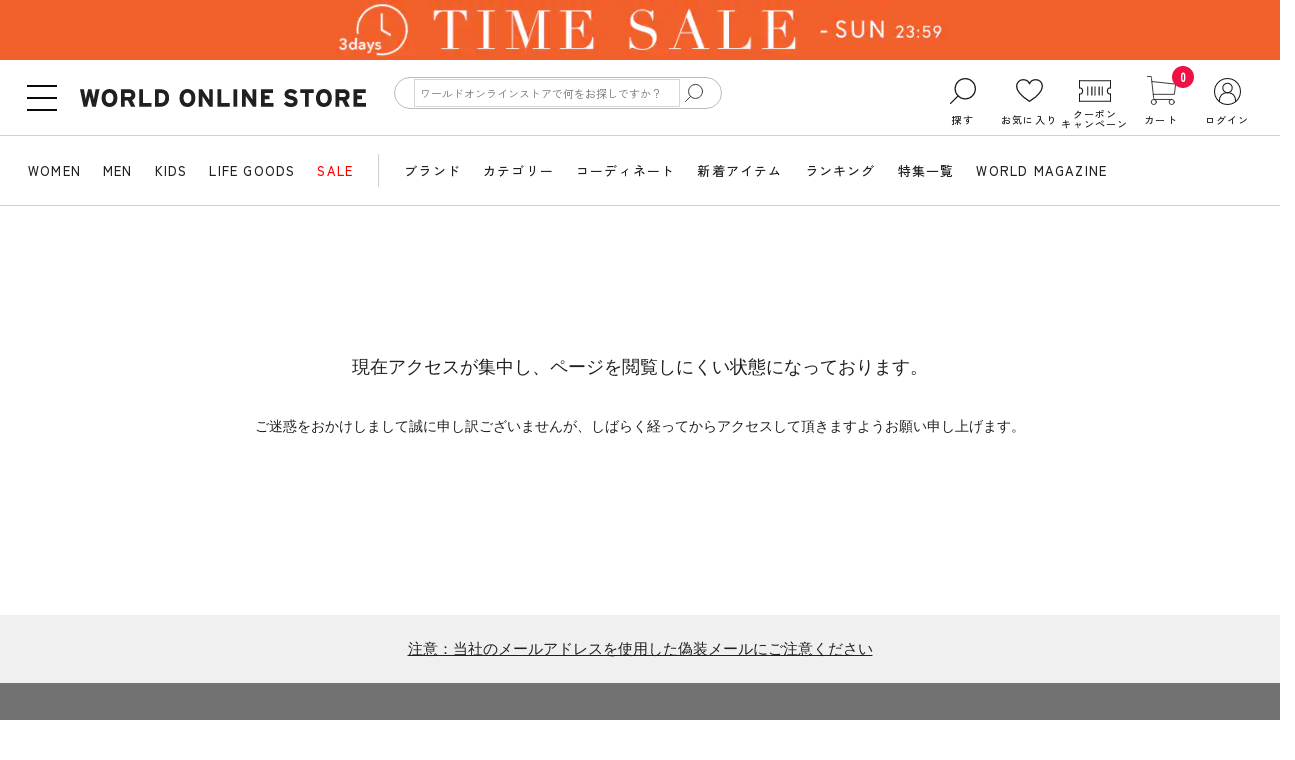

--- FILE ---
content_type: text/html;charset=UTF-8
request_url: https://store.world.co.jp/rs-stock/BR63723F0313?ssc=WOSBR63723F0313102102
body_size: 11090
content:
<!DOCTYPE html>


<html xmlns="http://www.w3.org/TR/html4" class="store_WOS areatype_ROOT  pagetype_error" lang="ja">
<head>
<meta charset="UTF-8">
<title>ただ今混み合っております｜ファッション通販【WORLD ONLINE STORE】| ワールド オンラインストア | WORLD ONLINE STORE</title>

<!-- metaタグ -->
<meta http-equiv="Content-Type" content="text/html; charset=UTF-8">
<meta http-equiv="content-style-type" content="text/css">
<meta http-equiv="content-script-type" content="text/javascript">
<meta http-equiv="X-UA-Compatible" content="IE=edge,chrome=1">
<meta http-equiv="imagetoolbar" content="no">
<meta name="robots" content="INDEX,FOLLOW">

<meta name="author" content="Fashion-Co-Lab. Co., Ltd.">

<meta name="Copyright" content="Copyright (C) Fashion-Co-Lab. Co., Ltd. All Rights Reserved.">
<meta name="viewport" content="width=1200">
<meta name="format-detection" content="telephone=no">
<!-- /metaタグ -->


<link href="https://store.world.co.jp/rs-stock/BR63723F0313" rel="canonical">


<link rel="stylesheet" href="/res/vendor/normalize.css/normalize.css" type="text/css">
<link href="/res/p/shared/common/style.css?20190701002" rel="stylesheet" type="text/css">
<link href="/res/p/common/style.css?20190701002" rel="stylesheet" type="text/css">

<link rel="stylesheet" type="text/css" href="/res/vendor/jquery-ui/jquery-ui.min.css">
<link rel="shortcut icon" href="/res/p/common/favicon.ico">



<!-- JS -->
<!--[if lt IE 9]>
<script src="/res/vendor/jquery.plugins/html5shiv.min.js"></script>
<![endif]-->
<script type="text/javascript" src="/res/vendor/modernizr/modernizr.min.js"></script>
<script type="text/javascript" src="/res/vendor/jquery/jquery-1.11.1.min.js"></script>
<script type="text/javascript" src="/res/vendor/jquery-ui/jquery-ui.js"></script>
<script type="text/javascript" src="/res/vendor/underscore/underscore-min.js"></script>
<script type="text/javascript" src="/res/vendor/jquery.plugins/jquery.cookie.js"></script>
<script src="/res/efs/order/cart.js?20190701002" type="text/javascript"></script>
<script src="/res/p/shared/order/cartPage.js?20190701002" type="text/javascript"></script>
<script type="text/javascript" src="/res/p/shared/member/favorite/fav.js"></script>
<script src="/res/efs/favorite/fav.js?20190701002" type="text/javascript"></script>
<script type="text/javascript" src="/res/efs/mail/mail.js"></script>
<script type="text/javascript" src="/res/_vendor/shared/jquery.plugins/jquery.hoverIntent.minified.js"></script>
<script>
var _favItem_lastModified = '';
if (favModule.setLastModifiedOnFavoriteItem) {
  favModule.setLastModifiedOnFavoriteItem(_favItem_lastModified);
}
</script>
<script src="/res/p/shared/migration/all.js?20190701002" type="text/javascript"></script>
<script type="text/javascript" src="/res/p/shared/migration/heightLine.js"></script>
<script src="/res/p/shared/search/suggest-api.js?20190701002" type="text/javascript" defer="defer"></script>
<script src="/res/p/shared/search/suggest-setting.js?20190701002" type="text/javascript"></script>


<script type="text/javascript" src="/res/vendor/jquery.plugins/jquery.lazyload.min.js?date=201512221800"></script>
<!-- /JS -->

<script type="text/javascript">
var customerId = "";
var customerStatus = "";
var birthday = "";
var sexDiv = "";
var balancePoint = "0";
var expirePoint = "0";
var customerRankId = "";
var customerRankName = "";
var privateRankId= "";
var targetingId = "";
var cardId = "";
var cardIssueRealStoreId = "";
var cardStatus = "";
var deviceDiv = "";
var currentDeviceDiv = "02";
var userAgent = "";
var trackingId = "";
var visitorId = "ffb0ddda-b7a1-44b9-8e29-6a59ce42f119";
var ecOrderCount = "0";
var totalCartCount = $.cookie("totalCartCount");
var domainId = "WOS";
var viewType = "PC"
var imageBaseUrl = "";
var staticMode = false;
</script>





  <!--site common-->
  
  <meta http-equiv="X-UA-Compatible" content="IE=edge,chrome=1">
  

  <!--headerIcon-->
  <link rel="preload" href="/res/p/common/img/head/wos_hd_logo.svg" as="image">
  <link rel="preload" href="/res/p/common/img/head/wos_hd_logo_mini.svg" as="image">
  <link rel="preload" href="/res/p/common/img/hdr/icon_search.svg" as="image">
  <link rel="preload" href="/res/p/common/img/hdr/icon_mypage.svg" as="image">
  <link rel="preload" href="/res/p/common/img/hdr/icon_favorite.svg" as="image">
  <link rel="preload" href="/res/p/common/img/hdr/icon_notice.svg" as="image">
  <link rel="preload" href="/res/p/common/img/hdr/icon_coupon.svg" as="image">
  <link rel="preload" href="/res/p/common/img/hdr/icon_try-on.svg" as="image">
  <link rel="preload" href="/res/p/common/img/hdr/icon_cart.svg" as="image">
  <link rel="preload" href="/res/p/common/img/hdr/icon_brand.svg" as="image">
  <link rel="preload" href="/res/p/common/css/hdr/style.css" as="style">
  <link rel="preload" href="/res/p/common/js/hdr/script.js" as="script">
  
    <link rel="shortcut icon" href="/favicon.ico">
  
  
  
    <link href="https://store.world.co.jp/rs-stock/BR63723F0313" rel="canonical">
  

  <link href="/res/p/common/css/common.css?202512091130" rel="stylesheet" type="text/css">
  <link href="/res/p/common/css/layout.css?202512091130" rel="stylesheet" type="text/css">
  <link href="/res/p/common/css/online_common.css?202512091130" rel="stylesheet" type="text/css">
  <link href="/res/p/common/css/online_recommend.css?202512091130" rel="stylesheet" type="text/css">
  <link href="/res/p/common/css/webshop.css?202512091130" rel="stylesheet" type="text/css">
  <link href="/res/p/common/css/renew_head.css?202512091130" rel="stylesheet" type="text/css">

  <link href="https://fonts.googleapis.com/css?family=Noto+Sans:700" rel="stylesheet">
  <link href="https://fonts.googleapis.com/css?family=Montserrat" rel="stylesheet" type="text/css">

  <!--universal-->
  <link href="/universal/p/res/css/headfoot.css?202512091130" rel="stylesheet" type="text/css">
  <script src="/universal/p/res/js/jquery-1.12.4.min.js?202512091130" type="text/javascript"></script>
  <script src="/universal/p/res/js/jquery.cookie.js?202512091130" type="text/javascript"></script>
  <script src="/universal/p/res/js/jquery-ui.js?202512091130" type="text/javascript"></script>
  <script src="/universal/p/res/js/underscore-min.js?202512091130" type="text/javascript"></script>
  <!--/universal-->

  <script src="/res/efs/favorite/fav.js?202512091130" type="text/javascript"></script>
  <script src="/res/p/favorite/js/fav-module-ex.js?202512091130" type="text/javascript"></script>
  <script src="/res/efs/mail/mail.js?202512091130" type="text/javascript"></script>
  <script src="/res/efs/member/member.js?202512091130" type="text/javascript"></script>
  <script src="/res/efs/order/cart.js?202512091130" type="text/javascript"></script>
  <script src="/res/efs/order/reg.js?202512091130" type="text/javascript"></script>
  <script src="/res/p/common/js/all.js?202512091130" type="text/javascript"></script>
  <script src="/res/p/snap/js/history_module_ss.js?202512091130" type="text/javascript"></script>

  <script src="/res/p/modernizr/modernizr-custom.min.js?202512091130" type="text/javascript"></script>

  <script src="/res/p/store/world.js?202512091130" type="text/javascript"></script>
  <script src="/res/p/common/js/jquery.masonry.min.js?202512091130" type="text/javascript"></script>
  <script src="/res/p/common/js/jquery.easing.js?202512091130" type="text/javascript"></script>
  <script src="/res/p/search/js/facet.js?202512091130" type="text/javascript"></script>
  <script src="/res/p/search/js/facet-webshop.js?202512091130" type="text/javascript"></script>
  <script src="/res/p/common/js/common.js?202512091130" type="text/javascript"></script>
  <script src="/res/p/common/js/ofi.min.js?202512091130" type="text/javascript"></script>
  <script src="/res/p/common/js/axios.min.js?202512091130" type="text/javascript"></script>
  <!-- 店舗試着取り寄せ対応 START -->
  <script src="/res/efs/order/storeTryOnCart.js?202512091130" type="text/javascript"></script>
  <!-- 店舗試着取り寄せ対応 END -->
  <!--/site common-->

  
<script type="text/javascript">
var customerId = "";
var customerStatus = "";
var birthday = "";
var sexDiv = "";
var balancePoint = "0";
var expirePoint = "0";
var customerRankId = "";
var customerRankName = "";
var privateRankId= "";
var targetingId = "";
var cardId = "";
var cardIssueRealStoreId = "";
var cardStatus = "";
var deviceDiv = "";
var currentDeviceDiv = "02";
var userAgent = "";
var trackingId = "";
var visitorId = "ffb0ddda-b7a1-44b9-8e29-6a59ce42f119";
var ecOrderCount = "0";
var totalCartCount = $.cookie("totalCartCount");
var totalStoreCartCount = $.cookie("totalStoreCartCount");
var domainId = "WOS";
var viewType = "PC"
var imageBaseUrl = "";
var staticMode = false;
</script>


  <script type="text/javascript" src="//100016222.collect.igodigital.com/collect.js"></script>

  <!--会員限定セール非会員-->
  
    <style>
      .menbersale .icon_topright {
        display: none !important;
      }

      p.ico_detail_vip_sara10.menbersale,
      p.ico_detail_vip_sara20.menbersale,
      p.ico_detail_vip_sara30.menbersale,
      p.ico_detail_vip_sara40.menbersale,
      p.ico_detail_vip_sara50.menbersale {
        display: none !important;
      }

      .sara10_timesale .icon_topright,
      .sara20_timesale .icon_topright,
      .sara30_timesale .icon_topright,
      .sara40_timesale .icon_topright,
      .sara50_timesale .icon_topright,
      .sara60_timesale .icon_topright {
        display: block !important;
      }

      .timesale .icon_topright {
        display: block !important;
      }
    </style>

  


  <style>
    .amazonpay-button-view3 {
      display: none !important;
    }

    #chatplusview #eye_catcher:not(.eyecatcher-imagemap) img {
      display: none;
    }

    .crossdock_txt1 {
      font-size: 14px;
      padding-bottom: 22px;
      line-height: 1.7em;
      /* color: #ff0000; */
    }

    .crossdock_txt2 {
      font-size: 14px;
      padding-top: 12px;
      line-height: 1.7em;
      padding: 17px 2px 0;
      border-top: 1px solid #ccc;
      margin: 15px 0 0 0;
      font-weight: bold;
    }

    .crossdock_txt3 {
      /* color: #ff0000; */
      margin: -20px auto 55px;
      width: 650px;
    }

    .crossdock_txt3 b {
      margin: 0 0 5px -18px;
    }

    .crossdock_txt3 ul li {
      list-style-type: disc;
      font-size: 15px;
      line-height: 1.7em;
      margin: 10px 0 0 0px;
    }

    .crossdock_txt4 {
      margin: 5px 5px 40px 0;
      line-height: 1.7;
    }
  </style>

  
    
  


<script>
  $(function () {
    $(".block_campaign").each(function () {
      var campaign = $(this).text();
      $(this).parent(".block_item").addClass(campaign);
      if (campaign.toString().indexOf("vip") != -1) {
        $(this).parent(".block_item.matome").find(".icon_topright").hide();
      }
    });

    $(".block_campaign2").each(function () {
      var $ems = $(this).find("em");
      var $max = null;
      var maxZ = -1;

      $ems.each(function () {
        var z = parseInt($(this).css("z-index"), 10) || 0;
        if (z > maxZ) {
          maxZ = z;
          $max = $(this);
        }
      });

      // 一番z-indexが高いもの以外は非表示
      $ems.not($max).hide();
    });
  });
</script>


  <style>

/*
    .sara30.sara5_timesale .block_campaign2 em.sara5_timesale,
    .sara30.sara10_timesale .block_campaign2 em.sara10_timesale,
    .sara30.sara15_timesale .block_campaign2 em.sara15_timesale,
    .sara30.sara20_timesale .block_campaign2 em.sara20_timesale,
    .sara30.sara30_timesale .block_campaign2 em.sara30_timesale {
      display: none;
    }

    .sara20.sara5_timesale .block_campaign2 em.sara5_timesale,
    .sara20.sara10_timesale .block_campaign2 em.sara10_timesale,
    .sara20.sara15_timesale .block_campaign2 em.sara15_timesale,
    .sara20.sara20_timesale .block_campaign2 em.sara20_timesale {
      display: none;
    }

    .sara15.sara5_timesale .block_campaign2 em.sara5_timesale,
    .sara15.sara10_timesale .block_campaign2 em.sara10_timesale,
    .sara15.sara15_timesale .block_campaign2 em.sara15_timesale {
      display: none;
    }

    .sara10.sara5_timesale .block_campaign2 em.sara5_timesale,
    .sara10.sara10_timesale .block_campaign2 em.sara10_timesale {
      display: none;
    }

    .sara30.sara5_timesale .block_campaign2 em.sara30,
    .sara30.sara10_timesale .block_campaign2 em.sara30,
    .sara30.sara15_timesale .block_campaign2 em.sara30,
    .sara30.sara20_timesale .block_campaign2 em.sara30,
    .sara30.sara30_timesale .block_campaign2 em.sara30 {
      display: block;
    }

    .sara20.sara5_timesale .block_campaign2 em.sara20,
    .sara20.sara10_timesale .block_campaign2 em.sara20,
    .sara20.sara15_timesale .block_campaign2 em.sara20,
    .sara20.sara20_timesale .block_campaign2 em.sara20 {
      display: block;
    }

    .sara15.sara5_timesale .block_campaign2 em.sara15,
    .sara15.sara10_timesale .block_campaign2 em.sara15,
    .sara15.sara15_timesale .block_campaign2 em.sara15 {
      display: block;
    }

    .sara10.sara5_timesale .block_campaign2 em.sara10,
    .sara10.sara10_timesale .block_campaign2 em.sara10 {
      display: block;
    }:*/

    #se_guset .mod_btn_next {
      width: 100%;
      padding: 10px 0;
      display: inline-block;
      text-align: center;
      font-size: 16px;
      line-height: 1;
      background: none;
      color: #003399;
      border: none;
      border-radius: 6px;
      cursor: pointer;
      text-decoration: underline;
    }
    
    /* アイコンblock要素になったときの対処 */
    .list_search-result .block_campaign2{
      margin: 0 auto;
    }
  </style>

<style>
  #recommend_similar_products{
    display: none !important;
  }

</style>


<style>
.env-badge {
    display: none !important;
}
</style>




<meta name="description" content="ワールドの直営ファッション通販サイトWORLD ONLINE STOREは、アンタイトル、インディヴィ、ピンクラテ、タケオキクチなど、全60以上の人気ファッションブランドの販売を行っています。"><meta name="keywords" content="ファッション,ファッション通販,ワールド,WORLD,ONLINE STORE,レディース,メンズ,キッズ,子供,服"><meta property="og:url" content="https://store.world.co.jp/rs-stock/BR63723F0313">
<script>(window.BOOMR_mq=window.BOOMR_mq||[]).push(["addVar",{"rua.upush":"false","rua.cpush":"true","rua.upre":"false","rua.cpre":"false","rua.uprl":"false","rua.cprl":"false","rua.cprf":"false","rua.trans":"SJ-063812f7-37ce-433d-99dc-ece612edf1ce","rua.cook":"false","rua.ims":"false","rua.ufprl":"false","rua.cfprl":"false","rua.isuxp":"false","rua.texp":"norulematch","rua.ceh":"false","rua.ueh":"false","rua.ieh.st":"0"}]);</script>
                              <script>!function(e){var n="https://s.go-mpulse.net/boomerang/";if("False"=="True")e.BOOMR_config=e.BOOMR_config||{},e.BOOMR_config.PageParams=e.BOOMR_config.PageParams||{},e.BOOMR_config.PageParams.pci=!0,n="https://s2.go-mpulse.net/boomerang/";if(window.BOOMR_API_key="Z9B3R-CFWSH-TV96A-RL7ED-H6CNQ",function(){function e(){if(!o){var e=document.createElement("script");e.id="boomr-scr-as",e.src=window.BOOMR.url,e.async=!0,i.parentNode.appendChild(e),o=!0}}function t(e){o=!0;var n,t,a,r,d=document,O=window;if(window.BOOMR.snippetMethod=e?"if":"i",t=function(e,n){var t=d.createElement("script");t.id=n||"boomr-if-as",t.src=window.BOOMR.url,BOOMR_lstart=(new Date).getTime(),e=e||d.body,e.appendChild(t)},!window.addEventListener&&window.attachEvent&&navigator.userAgent.match(/MSIE [67]\./))return window.BOOMR.snippetMethod="s",void t(i.parentNode,"boomr-async");a=document.createElement("IFRAME"),a.src="about:blank",a.title="",a.role="presentation",a.loading="eager",r=(a.frameElement||a).style,r.width=0,r.height=0,r.border=0,r.display="none",i.parentNode.appendChild(a);try{O=a.contentWindow,d=O.document.open()}catch(_){n=document.domain,a.src="javascript:var d=document.open();d.domain='"+n+"';void(0);",O=a.contentWindow,d=O.document.open()}if(n)d._boomrl=function(){this.domain=n,t()},d.write("<bo"+"dy onload='document._boomrl();'>");else if(O._boomrl=function(){t()},O.addEventListener)O.addEventListener("load",O._boomrl,!1);else if(O.attachEvent)O.attachEvent("onload",O._boomrl);d.close()}function a(e){window.BOOMR_onload=e&&e.timeStamp||(new Date).getTime()}if(!window.BOOMR||!window.BOOMR.version&&!window.BOOMR.snippetExecuted){window.BOOMR=window.BOOMR||{},window.BOOMR.snippetStart=(new Date).getTime(),window.BOOMR.snippetExecuted=!0,window.BOOMR.snippetVersion=12,window.BOOMR.url=n+"Z9B3R-CFWSH-TV96A-RL7ED-H6CNQ";var i=document.currentScript||document.getElementsByTagName("script")[0],o=!1,r=document.createElement("link");if(r.relList&&"function"==typeof r.relList.supports&&r.relList.supports("preload")&&"as"in r)window.BOOMR.snippetMethod="p",r.href=window.BOOMR.url,r.rel="preload",r.as="script",r.addEventListener("load",e),r.addEventListener("error",function(){t(!0)}),setTimeout(function(){if(!o)t(!0)},3e3),BOOMR_lstart=(new Date).getTime(),i.parentNode.appendChild(r);else t(!1);if(window.addEventListener)window.addEventListener("load",a,!1);else if(window.attachEvent)window.attachEvent("onload",a)}}(),"".length>0)if(e&&"performance"in e&&e.performance&&"function"==typeof e.performance.setResourceTimingBufferSize)e.performance.setResourceTimingBufferSize();!function(){if(BOOMR=e.BOOMR||{},BOOMR.plugins=BOOMR.plugins||{},!BOOMR.plugins.AK){var n="true"=="true"?1:0,t="",a="clqeqiaxe34yu2lu7xlq-f-bc9e105cd-clientnsv4-s.akamaihd.net",i="false"=="true"?2:1,o={"ak.v":"39","ak.cp":"682298","ak.ai":parseInt("447295",10),"ak.ol":"0","ak.cr":16,"ak.ipv":4,"ak.proto":"h2","ak.rid":"3c63b36d","ak.r":47762,"ak.a2":n,"ak.m":"dsca","ak.n":"essl","ak.bpcip":"18.224.72.0","ak.cport":40290,"ak.gh":"23.48.98.230","ak.quicv":"","ak.tlsv":"tls1.3","ak.0rtt":"","ak.0rtt.ed":"","ak.csrc":"-","ak.acc":"","ak.t":"1769274839","ak.ak":"hOBiQwZUYzCg5VSAfCLimQ==LwmEl1UTl1ht7SLlqypKtuBRwAlSQRYghHzRLlqrgMqBnHL6MZoAHyy/W+J+xkrBALdRCDQsBsz1OAOmeK6Cp4r8Pi1txEYSwZF+F6kTRH2t4o4oQjTLvChDqNj0m0WZ/VWrkcP8HcFFema2cttnvdJNDYxaEmCesnXkpJwPTVUWeMcc1XttDVbtW6tNJrG/g2M5T311ELClqywJuqP974WN3XLeEPTTyoZOKzE7dCyStz77IsmDXjT+K0F2szb1iCtRbwBMrzVAuWOYvvT8C0oHCQhuFx5i/Uhb2r03KvmDbvE4o1SUaMU/6W7UwyIufj+tCrPOKURsvDtfMxCCA23eeGLt9rRucNZUlaPbjt9zAubYn2Ol/VLIE0BLGooiWHbwLW636J4H7LoL3XCa8T0r7od3/lPcvIPYG6Jg4sY=","ak.pv":"50","ak.dpoabenc":"","ak.tf":i};if(""!==t)o["ak.ruds"]=t;var r={i:!1,av:function(n){var t="http.initiator";if(n&&(!n[t]||"spa_hard"===n[t]))o["ak.feo"]=void 0!==e.aFeoApplied?1:0,BOOMR.addVar(o)},rv:function(){var e=["ak.bpcip","ak.cport","ak.cr","ak.csrc","ak.gh","ak.ipv","ak.m","ak.n","ak.ol","ak.proto","ak.quicv","ak.tlsv","ak.0rtt","ak.0rtt.ed","ak.r","ak.acc","ak.t","ak.tf"];BOOMR.removeVar(e)}};BOOMR.plugins.AK={akVars:o,akDNSPreFetchDomain:a,init:function(){if(!r.i){var e=BOOMR.subscribe;e("before_beacon",r.av,null,null),e("onbeacon",r.rv,null,null),r.i=!0}return this},is_complete:function(){return!0}}}}()}(window);</script></head>
<body>
 <div class="l-header">
  <div class="store-header">



<link href="/res/p/common/css/hdr/style.css?2026012502" rel="stylesheet" type="text/css">
<script src="/res/p/common/js/hdr/script.js?2026012502" type="text/javascript"></script>
<script src="/res/s/navigation/js/navigation.js?2026012502" type="text/javascript"></script>
<script src="/res/p/common/js/hdr/search-toggle.js?2026012502" type="text/javascript"></script>
<link href="https://fonts.googleapis.com/css2?family=Hind:wght@400;500;600;700&family=Zen+Kaku+Gothic+New:wght@300;400;500&display=swap" rel="stylesheet">



<!-- NewInポイント10倍 -->
  
  <div id="sale_uhd_bnr">
    <div id="uhd_bnr" style="text-align: center; background:#f15f7a; z-index: 9; position: relative;">
      <a href="/s/pointup/?link_id=wos_UH_headercp" style="display: block;">
        <img src="/res/p/common/img/top/bnr/03w/hdr260116_pointup_pc.png" alt="NewInポイント10倍" style="height:60px; width:auto">
      </a>
    </div>
  </div>
  

<!-- タイムセールがある場合 -->

    



  
    <!--ブランド配下以外-->
    <div id="sale_uhd_bnr" class="uhd_bnr_timesale">
      <div style="text-align: center; background: #f2612c; z-index: 9; position: relative; padding: 0px;" id="uhd_bnr">
        <a href="/s/timesale/?timesale=3day&link_id=wos_UH_headercp">
          <img src="/s/timesale/img/2601/PC_hdr_timesale_3day_50_2.png" alt="TIME SALE" style="height:60px; width:auto">
        </a>
      </div>
    </div>
    <style>
      #sale_uhd_bnr.uhd_bnr_laxus,
      #sale_uhd_bnr {
        display: none;
      }

      #sale_uhd_bnr.uhd_bnr_timesale {
        display: block
      }
    </style>
  



<!--/タイムセールがある場合-->


<script>
  $(function () {
    var param = new Object();
    var pair = decodeURIComponent(location.search.substring(1)).split("&");
    for (var i = 0; pair[i]; i++) {
      var kv = pair[i].split("=");
      param[kv[0]] = kv[1];
    }
    var $fr = $('input[name="fr"]');
    if (param.fr) {
      var decodeFr = decodeURIComponent(param.fr);
      $fr.val(decodeFr);
      console.log(param.fr);
    }
  });
</script>

<div id="univhd" class="hdr_wrap">
  <div class="hdr_inr">
    <div class="hdr_inr_top">
      <div class="hdr_menu_layer"></div>
      <div class="hdr_menu_wrap">
        <div class="hdr_menu_btn_wrap">
          <p class="hdr_menu_btn" data-load="menu">
            <span></span>
            <span></span>
            <span></span>
          </p>
        </div>
        <p class="hdr_logo"><a href="/">ファッション通販 WORLD ONLINE STORE ワールド オンライン ストア</a></p>
        <div class="hdr_keyword_wrap">
          <div class="hdr_keyword">
            <form method="get" action="/search" class="search-history-form">
              <input class="hdr_keyword_input" type="text" name="fr" value="" autocomplete="off" placeholder="ワールドオンラインストアで何をお探しですか？" id="search-history">
              <button class="hdr_keyword_btn" type="submit" id="search-history-btn"></button>
              <input type="hidden" name="st" value="1">
              <input type="hidden" name="link_id" value="wos_UH_sheachbox">
            </form>
          </div>
        </div>

        


<style>
.link_live-shopping {
    position: absolute;
    font-size: 16px;
    color: #ff0000 !important;
    font-weight: bold;
    top: 26px;
    left: 740px;
    letter-spacing: 0.05em;
}
.link_live-shopping.is-mini { left: 580px; }
.link_live-shopping:before {
    content: "";
    background: url(/s/live-shopping/img/ico_liveshopping.png) no-repeat;
    background-size: contain;
    display: inline-table;
    width: 25px;
    height: 20px;
    vertical-align: middle;
    margin-right: 5px;
}
</style>


        
        <div class="hdr_trend_wrap">
          <div class="hdr_history">
            <p class="hdr_history_label">入力履歴</p>
            <ul class="hdr_history_list search-history-list"></ul>
          </div>
          <div class="hdr_trend">
            <p class="hdr_trend_label">TREND KEYWORD</p>
            <ul class="hdr_trend_list">
              
                
                  <li>
                    <a href="/search?st=1&sst1=3&so=PROF&link_id=wos_M_spmenu_keyword1_2603">#セールアイテム</a>
                  </li>
                
              
                
                  <li>
                    <a href="/search?st=1&sst1=1,2&it=WA09,WA10,WA11,WA12,WA13,WA14,WA16,WA17,WA18,WA19,XA09,XA10,XA11,XA12,XA13,XA14&so=PROF&link_id=wos_M_spmenu_keyword2_2603">#人気アウター</a>
                  </li>
                
              
                
                  <li>
                    <a href="/search?st=1&un=item&it=UB01,WB01,YB01&sst1=1,2&so=PROF&ta=DE09,DE10,DE14&link_id=wos_M_spmenu_keyword3_2603">#お手入れ簡単ニット</a>
                  </li>
                
              
                
                  <li>
                    <a href="/search?it=WC&so=NEW&st=1&un=fku&sst1=1,2&ta=DZ12,DZ13&link_id=wos_M_spmenu_keyword4_2603">#ワンピース</a>
                  </li>
                
              
                
                  <li>
                    <a href="/search?it=WB16&st=1&so=PROF&ta=DZ12,DZ13&link_id=wos_M_spmenu_keyword5_2603">#ベスト・ジレ</a>
                  </li>
                
              
                
                  <li>
                    <a href="/search?it=WJ03&st=1&sst1=1,2&un=fku&link_id=wos_M_spmenu_keyword6_2603">#ブーツ・ブーティ</a>
                  </li>
                
              
                
                  <li>
                    <a href="/search?ta=DA13&st=1&so=NEW&link_id=wos_M_spmenu_keyword7_2603">#セレモニースタイル</a>
                  </li>
                
              
                
                  <li>
                    <a href="/search?it=WB06&st=1&un=fku&sst1=1,2&so=PROF&co=4,6,A,C,D&ta=DZ10,DZ12,DZ13&link_id=wos_M_spmenu_keyword8_2603">#カーディガン</a>
                  </li>
                
              
                
                  <li>
                    <a href="/search?it=WB07&st=1&sst1=1,2&so=PROF&ta=DZ10,DZ12,DZ13&link_id=wos_M_spmenu_keyword9_2603">#シャツ・ブラウス</a>
                  </li>
                
              
            </ul>
          </div>
        </div>
        <div class="hdr_scroll_overlay"></div>

        <div class="hdr_navi_wrap">
          <ul class="hdr_navi">
            <li class="hdr_navi_list hdr_navi-search">
              <a href="" class="hdr_navi-search_btn" data-load="search">
                <span class="hdr_navi_list_name">探す</span>
              </a>
            </li>
            <li class="hdr_navi_list hdr_navi-favorite">
              
                <a href="/auth?link_id=wos_UH_favorite&next=https%3A%2F%2Fstore.world.co.jp%2Frs-stock%2FBR63723F0313%3Fssc%3DWOSBR63723F0313102102">
                  <span class="hdr_navi_list_name">お気に入り</span>
                </a>
              

              
            </li>

            

            
            

            <li class="hdr_navi_list hdr_navi-coupon">
              <a href="/campaign/?link_id=wos_UH_campaign">
                <span class="hdr_navi_list_num">
                  <!--<m:include m:path="/PC/campaign/cam_num.inc" />-->
                </span>
                <span class="hdr_navi_list_name">クーポン<br>キャンペーン</span>
              </a>
            </li>

            <!--<li class="hdr_navi_list hdr_navi-try-on">
              <a href="/order/store-try-on-cart">
                <span class="hdr_navi_list_num"></span>
                <span class="hdr_navi_list_name">店舗試着</span>
              </a>
            </li>-->

            <li class="hdr_navi_list hdr_navi-cart">
              <a href="/order/cart?op=displayCart&&bUrl=&link_id=wos_UH_cart">
                <span class="hdr_navi_list_num"></span>
                <span class="hdr_navi_list_name">カート</span>
              </a>
            </li>

            <li class="hdr_navi_list hdr_navi-login">
              
                <a href="/auth?link_id=wos_UH_MENU_login&next=https%3A%2F%2Fstore.world.co.jp%2Frs-stock%2FBR63723F0313%3Fssc%3DWOSBR63723F0313102102">
                  <span class="hdr_navi_list_name">ログイン</span>
                </a>
              

              
            </li>
          </ul>
        </div>

        <!--<div class="hdr_button_wrap">
          <ul class="hdr_button">
            <li class="hdr_button_list hdr_button-brand">
              <a href="" class="hdr_button-brand_btn" data-load="button-brand">
                <span class="hdr_button_list_name">ブランド</span>
              </a>
            </li>
          </ul>
        </div>-->
      </div>
    </div>
  </div>
</div>

<div class="hdr_inr_btm">
  <div class="hdr_sub-navi_wrap">
    <ul class="hdr_sub-navi">
      <li class="hdr_sub-navi_list"><a href="/s/ladies/?link_id=wos_H_ladies">WOMEN</a></li>
      <li class="hdr_sub-navi_list"><a href="/s/men/?link_id=wos_H_men">MEN</a></li>
      <li class="hdr_sub-navi_list"><a href="/s/kids/?link_id=wos_H_kids">KIDS</a></li>
      <li class="hdr_sub-navi_list"><a href="/s/lifestyle/?link_id=wos_H_lifegoods">LIFE GOODS</a></li>
      <li class="hdr_sub-navi_list"><a href="/floor/outlet/?link_id=wos_H_sale" style="color: #ff0000">SALE</a></li>
    </ul>
    <ul class="hdr_sub-navi">
      <li class="hdr_sub-navi_list"><a href="/brand/?link_id=wos_H_A_brand_">ブランド</a></li>
      <li class="hdr_sub-navi_list"><a href="/category/?link_id=wos_H_A_cate">カテゴリー</a></li>
      <li class="hdr_sub-navi_list"><a href="/snap-search.html?link_id=wos_H_A_stylesnap">コーディネート</a></li>
      <li class="hdr_sub-navi_list"><a href="/search?sst1=2,3&st=1&so=NEW&link_id=wos_H_A_newarrival">新着アイテム</a></li>
      <li class="hdr_sub-navi_list"><a href="/s/item-ranking/?link_id=wos_H_A_ranking">ランキング</a></li>
      <li class="hdr_sub-navi_list"><a href="/s/journal/?link_id=wos_H_journal">特集一覧</a></li>
      <li class="hdr_sub-navi_list"><a href="/s/world-magazine/?link_id=wos_M_world-magazine">WORLD MAGAZINE</a></li>
    </ul>
  </div>
</div>

<div class="hdr_load_wrap hdr_load_menu_wrap">
  <p class="hdr_load_label">MENU</p>
  <div class="hdr_close_btn_wrap">
    <p class="hdr_close_btn">
      <span></span>
      <span></span>
      <span></span>
    </p>
  </div>
  <div id="hdr_load_menu" class="hdr_load_menu">
    <div id="load">
      <div id="navigation">
        
<div class="nav-menu nav-slide">
  <div class="nav-menu__inner">
    <a href="/?link_id=wos_UH_MENU_logo" class="nav-menu__logo">
      <img src="/res/p/common/img/head/wos_hd_logo.svg" alt="WORLD ONLINE STORE">
    </a>

    <div class="nav-menu__block">
      <p class="nav-menu__tag">マイページ・ログイン<span></span></p>
      
        <ul class="nav-menu__list">
          <li class="nav-menu__item">
            <a href="/auth?link_id=wos_UH_MENU_login&next=https%3A%2F%2Fstore.world.co.jp%2Frs-stock%2FBR63723F0313%3Fssc%3DWOSBR63723F0313102102">ログイン・新規会員登録</a>
          </li>
        </ul>
      

      
    </div>
    <!--  -->

    <div class="nav-menu__block">
      <p class="nav-menu__tag">お気に入り・閲覧履歴・お店で試着<span></span></p>
      <ul class="nav-menu__list">


         <li class="nav-menu__item-favorite">
          <div class="nav-menu__history-item" style="display:none" data-wr-component="history__show_history_item">
            <span class="nav-menu__history-item-label">
              <span>閲覧履歴</span><a href="/browse.html?link_id=wos_UH_MENU_checkitem_more">もっと見る</a>
            </span>
            <div id="recommend_check" class="recommend_ft_01">
              <ul class="nav-menu__history-item-list"></ul>
            </div>
            <script type="text/javascript">
            $(function() {
              if (historyModule.showItem('.nav-menu__history-item-list',4) > 0) {
                $('.nav-menu__history-item').show();
              }
            });
            </script>
          </div>
        
      </li>

        <li>
        <ul class="nav-menu__list">
          <li class="nav-menu__item">
            <span class="nav-menu__user-name">
              お気に入り
            </span>
            <ul class="nav-menu__list">

        

        
          <li class="nav-menu__item">
            <a href="/auth?next=,%2Fmember%2Ffavorite-item%3Flink_id%3Dwos_UH_MENU_favoriteitem">お気に入りアイテム</a>
          </li>
          <li class="nav-menu__item">
            <a href="/auth?next=,%2Fmember%2Ffavorite-brand%2F%3Flink_id%3Dwos_UH_MENU_favoritebrand">お気に入りブランド</a>
          </li>
          <li class="nav-menu__item">
            <a href="/auth?next=,%2Fmember%2Ffavorite-real-store%2F%3Flink_id%3Dwos_UH_MENU_favoriteshop">お気に入りショップ</a>
          </li>
          <li class="nav-menu__item">
            <a href="/auth?next=,%2Fmember%2Ffavorite-ext-snap%2F%3Flink_id%3Dwos_UH_MENU_favoritecoord">お気に入りコーディネート</a>
          </li>
          <li class="nav-menu__item">
            <a href="/auth?next=,%2Fmember%2Ffavorite-ext-staff%2F%3Flink_id%3Dwos_UH_MENU_favoritestaff">お気に入りスタッフ</a>
          </li>
        

            </ul>
          </li>
        </ul>
</li>

<!-- 店舗試着取り寄せ対応 START -->
<li class="nav-menu__item" style="border-top: solid 1px #eee;">
            <span class="nav-menu__user-name">
              お店で試着
            </span>

    <ul class="nav-menu__list" style="border-top: solid 1px #ddd;">
       <li class="nav-menu__item" id="nav-menu_store-cart_try-on">お店で試着カート</li>

        

        
          <li class="nav-menu__item">
            <a href="%2Fauth%3Fnext%3D%2C%2Fmember%2Fstore-try-on-rcpt%3Flink_id%3Dwos_UH_MENU_try-the-fit%0D%0A">店舗試着履歴</a>
          </li>
        

       <li class="nav-menu__item"><a href="/search?sst1=2&rd=01&ta=XX01">試着可能商品</a></li>

    </ul>

</li>
</ul>

<style>
.store-cart_try-on_exe {
    width: 22px;
    height: 22px;
    line-height: 22px;
    padding: 0;
    border-radius: 59%;
    background: red;
    font-size: 12px;
    text-align: center;
    color: #fff;
    position: absolute;
    top: 16px;
    /* right: 0px; */
    margin: 3px 7px;
}
</style>
<!-- 店舗試着取り寄せ対応 END -->

    </div>
    <!--  -->

    <!--<div class="nav-menu__block">
      <p class="nav-menu__tag">探す（買い物）<span></span></p>
      <ul class="nav-menu__list">
        <li class="nav-menu__item">
          <a href="/category/?link_id=wos_UH_MENU_category">アイテムカテゴリーから探す</a>
        </li>
        <li class="nav-menu__item">
          <a href="/brand/brand-search.html?link_id=wos_UH_MENU_brand">ブランドから探す</a>
        </li>
        <li class="nav-menu__item">
          <a href="/snap-search.html?link_id=wos_UH_MENU__style">スタイリングから探す</a>
        </li>
        <li class="nav-menu__item">
          <a href="/search?st=1&so=NEW&link_id=wos_UH_MENU_newarrival">新着アイテムから探す</a>
        </li>
        <li class="nav-menu__item">
          <a href="/s/item-ranking/?link_id=wos_UH_MENU_ranking">ランキングから探す</a>
        </li>
        <li class="nav-menu__item">
          <a href="/floor/outlet/?link_id=wos_UH_MENU_sale" class="link-sale">セールアイテムから探す</a>
        </li>
      </ul>
    </div>-->

    <div class="nav-menu__block">
      <p class="nav-menu__tag">ブランド<span></span></p>
      <ul class="nav-menu__list">
        <li class="nav-menu__item">
          <a href="/brand/?link_id==wos_UH_MENU_l-brandlist">ブランドリスト</a>
        </li>
        <li class="nav-menu__item">
          <a href="/real-store/?link_id=wos_UH_MENU_shop">店舗検索</a>
        </li>
      </ul>
    </div>

    <div class="nav-menu__block">
      <p class="nav-menu__tag">キャンペーン・特集情報<span></span></p>
      <ul class="nav-menu__list">
        <li class="nav-menu__item">
          <a href="/campaign/?link_id=wos_UH_MENU_campaign">キャンペーン</a>
        </li>
        <li class="nav-menu__item">
          <a href="/s/journal/?link_id=wos_UH_MENU_journal">JOURNAL</a>
        </li>
        <!-- <li class="nav-menu__item">
<a href="/select/?link_id=wos_UH_MENU_select">その他特集</a>
</li> -->
        <li class="nav-menu__item">
          <a href="/s/brand/news/?link_id=wos_UH_MENU_news">ニュース</a>
        </li>
      </ul>
    </div>

    <div class="nav-menu__block">
      <p class="nav-menu__tag">読み物<span></span></p>
      <ul class="nav-menu__list">
        <li class="nav-menu__item">
          <a href="/s/world-magazine/?link_id==wos_UH_MENU_l-journal">WORLD MAGAZINE</a>
        </li>
      </ul>
    </div>

    <div class="nav-menu__block">
      <p class="nav-menu__tag">ガイド<span></span></p>
      <ul class="nav-menu__list">
        <li class="nav-menu__item">
          <a href="/welcome/?link_id=wos_UH_MENU_first">初めての方へ</a>
        </li>
        <li class="nav-menu__item">
          <a href="/?link_id=wos_UH_MENU_wos">ワールド オンラインストア</a>
        </li>
        <li class="nav-menu__item">
          <a href="/floor/outlet/?link_id=wos_UH_MENU_woo">ワールド オンラインアウトレット</a>
        </li>
        <li class="nav-menu__item">
          <a href="/wpc/?link_id=wos_UH_MENU_wpc">ワールド プレミアムクラブ</a>
        </li>
        <li class="nav-menu__item">
          <a href="/stage/?link_id=wos_UH_MENU_stage">ステージ別サービスについて</a>
        </li>
      </ul>
    </div>
    <!--  -->

    <div class="nav-menu__block">
      <p class="nav-menu__tag">お客様窓口<span></span></p>
      <ul class="nav-menu__list">
        <li class="nav-menu__item">
          <a href="/help/?link_id=wos_UH_MENU_help">ご利用案内・お問い合わせ</a>
        </li>
        <li class="nav-menu__item">
          <a href="/help/?link_id=wos_UH_MENU_info#info">お知らせ</a>
        </li>

<style>
#chatplusview {
    position: fixed;
    top: auto;
    left: 25px !important;
    right: auto !important;
    bottom: 25px !important;
    z-index: 10000 !important;
    transform: translate3d(0,0,1px);
}

#chatplusview.closed #outline #eye_catcher.eyecatcher-close_chat {
    left: -10px !important;
    bottom: -15px !important;
}

#chatplusview.closed.headless #outline #eye_catcher.eyecatcher-in_chat {
    left: -10px !important;
    bottom: -15px !important;
}

.bt_chat_plus a {
    padding: 10px 25px 0px 20px;
    border: 1px solid #555;
    border-radius: 7px;
    background: #fff;
    font-size: 15px;
    position: static !important;
    right: 0;
    line-height: 1;
    letter-spacing: 0.1em;
    cursor: pointer;
    top: 7px;
    height: 43px;
    display: inline-block;
    float:right;
}

.bt_chat_plus a::before {
    background: url(/res/s/detail/img/ico_chat.png) center center no-repeat;
    width: 32px;
    height: 35px;
    background-size: contain;
    content: '';
    display: inline-block;
    margin-right: 12px;
    vertical-align: middle;
}

#chatplusview.chatplusview-modern.closed.float #outline #eye_catcher {
    bottom: 0;
    left:-9999px !important;
}

#chatplusview .cpfar::before {
    font-family: 'Font Awesome 5 Pro';
    font-weight: 200;
}

#chatplusview .cpfas::before {
    font-family: 'Font Awesome 5 Pro';
    font-weight: 100;
}

#chatplusview nlbr {
    font: inherit;
    color: inherit;
    line-height: 2;
    padding: 10px 0;
    display: inline-block;
}

#chatplusview #eye_catcher #chatplusbadge {
    top: 0px;
    left: 5px !important;
    right: auto;
}

#chatplusview #chatplusbadge {
    position: absolute;
    z-index: 101;
    padding: 0 0.5em;
    border-radius: 50%;
    color: #fff;
    background-color: red;
    font-size: 12px;
    text-align: center;
    opacity: .8;
    width: 20px;
    height: 20px;
    line-height: 20px;
}

#chatplusview #eye_catcher:not(.eyecatcher-imagemap) img {
    display:none;
}

#navigation .nav-menu__item a.bt_chat_plus2 {
        margin: 0 0 50px 0;
}

#navigation .nav-menu__item a.bt_chat_plus2 {
    border: 1px solid #aaa;
    padding: 16px 0px 16px 48px;
    display: inline-block;
    margin: 25px 20px 50px;
    border-radius: 5px;
    width: calc(100% - 40px);
    line-height: 1.2;
    font-size: 16px;
}

#navigation .nav-menu__item a.bt_chat_plus2 span {
    font-size: 12px;
    color: #666;
    padding:0 0 0 0px;
    letter-spacing: 0.05em;
}

#navigation .nav-menu__item a.bt_chat_plus2::before {
    background: url(/res/s/detail/img/ico_chat.png?ver=3) center center no-repeat;
    width: 26px;
    height: 26px;
    background-size: contain;
    content: '';
    display: inline-block;
    margin-right: 8px;
    vertical-align: middle;
    position: absolute;
    top: 50%;
    margin: -13px 0 0 0;
    left: 13px;
}

#navigation .nav-menu__item a.bt_chat_plus2::after {
    top: 50%;
    right: 13px;
    margin: -7px 0 0 0;
    width: 10px;
    height: 10px;
}

#chatplusview #eye_catcher .button-hide {
    right: 200px;
}
</style>


      </ul>
    </div>
    <!--  -->

  </div>
</div>

      </div>
    </div>
  </div>
</div>

<div class="hdr_load_wrap hdr_load_search_wrap">
  <p class="hdr_load_label">探す</p>
  <div class="hdr_close_btn_wrap">
    <p class="hdr_close_btn">
      <span></span>
      <span></span>
      <span></span>
    </p>
  </div>
  <div id="hdr_load_search" class="hdr_load_search">
    <div id="load"></div>
  </div>
</div>

<div class="hdr_load_wrap hdr_load_category_wrap">
  <div class="hdr_return_btn_wrap">
    <p class="hdr_return_btn">
      <span></span>
      <span></span>
    </p>
  </div>
  <div class="hdr_close_btn_wrap">
    <p class="hdr_close_btn">
      <span></span>
      <span></span>
      <span></span>
    </p>
  </div>
  <div id="hdr_load_category" class="hdr_load_category">
    <div id="load">
      <div id="category">
        
  <h2 class="ttl_main">アイテムカテゴリーから探す</h2>
  <ul class="search-page-lmk-list">
    <li><a class="category_tab bt_l on" href="#" data-category="ladies">LADIES</a></li>
    <li><a class="category_tab bt_m" href="#" data-category="mens">MENS</a></li>
    <li><a class="category_tab bt_k" href="#" data-category="kids">KIDS</a></li>
    <li><a class="category_tab bt_lg" href="#" data-category="goods">LIFE GOODS</a></li>
  </ul>

        <div id="category_ladies"></div>
        <div id="category_mens"></div>
        <div id="category_kids"></div>
        <div id="category_goods"></div>
      </div>
    </div>
  </div>
</div>

<div class="hdr_load_wrap hdr_load_brand_wrap">
  <div class="hdr_return_btn_wrap">
    <p class="hdr_return_btn">
      <span></span>
      <span></span>
    </p>
  </div>
  <div class="hdr_close_btn_wrap">
    <p class="hdr_close_btn">
      <span></span>
      <span></span>
      <span></span>
    </p>
  </div>
  <div id="hdr_load_brand" class="hdr_load_brand">
    <div id="load"></div>
  </div>
</div>

<div class="hdr_load_wrap hdr_load_brand-list_wrap">
  <p class="hdr_load_label">ブランド</p>
  <div class="hdr_close_btn_wrap">
    <p class="hdr_close_btn">
      <span></span>
      <span></span>
      <span></span>
    </p>
  </div>
  <div id="hdr_load_brand-list" class="hdr_load_brand-list">
    <div id="load"></div>
  </div>
</div>

<div class="hdr_overlay"></div>



  </div>

  <div class="area-header">
   <div class="area-header_common"></div>
   <div class="area-header_free">

   </div>
  </div>
 </div><!-- /.l-header -->

 <div class="l-container clearfix">
<div class="error__main" style="margin-top:3em">
  <h2>現在アクセスが集中し、ページを閲覧しにくい状態になっております。</h2>
  <ul>
   <li>ご迷惑をおかけしまして誠に申し訳ございませんが、しばらく経ってからアクセスして頂きますようお願い申し上げます。</li>
  </ul>
</div>


 </div><!-- /.l-container -->

 <div class="l-footer">
 

<div style="font-size:15px; background:#f0f0f0; padding:25px 0; text-align:center">
<a href="/help/#date190823" class="type01"><u>注意：当社のメールアドレスを使用した偽装メールにご注意ください</u></a>
</div>


<div id="renew_UNIVFOOTER" class="clearfix">
<div class="renew_UNIVFOOTER_cnt clearfix">

<ul class="corpLink" style="width:1230px;">
<li><a href="/welcome/?link_id=wos_F_first"><span>初めての方へ</span></a></li>
<li>|</li>
<li class="corpLink07"><a href="/help/?link_id=wos_F_help"><span>ご利用案内・お問い合わせ</span></a></li>
<li>|</li>
<li><a href="/brand/?link_id=wos_F_brand">ブランド一覧</a></li>
<li>|</li>
<li><a href="/real-store-search?pcf=1&link_id=wos_F_shop">店舗検索</a></li>
<li>|</li>
<li class="corpLink01"><a href="http://corp.world.co.jp/?link_id=wos_F_company" target="_blank"><span>企業情報</span></a></li>

<li>|</li>
<li><a target="_blank" href="http://corp.world.co.jp/ir/stock/shareholder.html?link_id=wos_F_ir">株主優待制度</a></li>

<li>|</li>
<li class="corpLink02"><a href="/terms/?link_id=wos_F_terms"><span>利用規約</span></a></li>

<li>|</li>
<li class="corpLink02"><a href="/sitepolicy/?link_id=wos_F_sitepolicy"><span>サイトポリシー</span></a></li>
<li>|</li>
<li class="corpLink03"><a href="https://fashion-co-lab.jp/privacy/?link_id=wos_F_privacypolicy" target="_blank"><span>プライバシーポリシー</span></a></li>
<li>|</li>
<li class="corpLink03"><a href="/help/wos/guide01.html#answer05"><span>特定商取引法に基づく表記</span></a></li>
<li>|</li>
<li class="corpLink05"><a href="http://corp.world.co.jp/recruit/index.html?link_id=wos_F_recruit" target="_blank"><span>採用情報</span></a></li>



</ul>

<p class="logos"><a href="http://corp.world.co.jp/" target="_blank">
Copyrights &copy; WORLD CO., LTD. All rights reserved.
</a></p>

</div>
</div>


 </div>
 <!-- /.l-footer -->
 



 
<script type="text/javascript"  src="/rqnENioecqq-5cwfdP99KMTY/tYurSkJmfQNzwtYGDO/FXwEbR59TQ4/Lxgg/YHJUaVwB"></script></body>
</html>

--- FILE ---
content_type: text/css; charset=utf-8
request_url: https://store.world.co.jp/res/p/shared/common/style.css?20190701002
body_size: 5563
content:
/** icon **/
@font-face {
    font-family: 'FontAwesome';
    src:
        url('/res/p/shared/fonts/FontAwesome.ttf?xfk7l0') format('truetype'),
        url('/res/p/shared/fonts/FontAwesome.woff?xfk7l0') format('woff'),
        url('/res/p/shared/fonts/FontAwesome.svg?xfk7l0#FontAwesome') format('svg');
    font-weight: normal;
    font-style: normal;
}
[class^="fa-"], [class*=" fa-"] {
    /* use !important to prevent issues with browser extensions that change fonts */
    font-family: 'FontAwesome' !important;
    speak: none;
    font-style: normal;
    font-weight: normal;
    font-variant: normal;
    text-transform: none;
    line-height: 1;
    /* Better Font Rendering =========== */
    -webkit-font-smoothing: antialiased;
    -moz-osx-font-smoothing: grayscale;
}

.fa-uniF104:before {
    content: "\f104";
}
.fa-uniF105:before {
    content: "\f105";
}
.fa-uniF106:before {
    content: "\f106";
}
.fa-uniF107:before {
    content: "\f107";
}
.fa-uniF24D:before {
    content: "\f24d";
}
/** BASE STYLES **/
body, div, p, dl, dt, dd, ul, ol, li, h1, h2, h3, h4, h5, h6, blockquote, pre, form, input, textarea {
margin: 0px;
padding: 0px;
font-style:normal;
vertical-align: baseline;
text-rendering: optimizeLegibility;
font-smoothing: subpixel-antialiased;
}
.clearfix {
*zoom: 1;
height: 1%;
/* Above are for IE7 */
}
.clearfix:after {
content: ".";
display: block;
clear: both;
height: 0;
visibility: hidden;
}
.mt0{margin-top:0 !important;}
.mt5{margin-top:5px !important;}
.mt10{margin-top:10px !important;}
.mt15{margin-top:15px !important;}
.mt20{margin-top:20px !important;}
.mt30{margin-top:30px !important;}
.mr0{margin-right:0 !important;}
.mr5{margin-right:5px !important;}
.mr10{margin-right:10px !important;}
.mb0{margin-bottom:0 !important;}
.mb5{margin-bottom:5px !important;}
.mb10{margin-bottom:10px !important;}
.mb15{margin-bottom:15px !important;}
.mb20{margin-bottom:20px !important;}
.mb30{margin-bottom:30px !important;}
.ml0{margin-left:0 !important;}
.ml5{margin-left:5px !important;}
.ml10{margin-left:10px !important;}
.pt0{padding-top:0 !important;}
.pt5{padding-top:5px !important;}
.pt10{padding-top:10px !important;}
.pr0{padding-right:0 !important;}
.pr5{padding-right:5px !important;}
.pr10{padding-right:10px !important;}
.pb0{padding-bottom:0 !important;}
.pb5{padding-bottom:5px !important;}
.pb10{padding-bottom:10px !important;}
.pl0{padding-left:0 !important;}
.pl5{padding-left:5px !important;}
.pl10{padding-left:10px !important;}
figure{margin: 0;}
.area-header {
margin: 0 auto;
}
.l-container {
margin: 0 auto;
}
.l-main {
float: right;
}
.l-main--wide {
/*@include clearfix; */
}
.l-sub {
}
.l-footer {
margin:40px 0 0 0;
clear: both;
}

/*ブランドイメージ*/
.area-header_free .brand--image{
border:1px solid #d7d7d7;
}

/*ブランド名削除*/
.cart__group__item__detail__list--brand,
.register__confirm__item__detail__list--brand,
.member__order--list__order--history--list__order--brand,
.member__order--detail__item--list__item--info__brand--name,
.favorite-item-result__list--brand,
.search-result__item--brand,
.dv_rc_description {
display:none;
}
/*文字折り返し*/
.search-result__item--product,.dv_rc_name{
word-wrap:break-word;
}
.title{
font-family: 'Lucida Grande', 'メイリオ', Meiryo, 'Hiragino Kaku Gothic ProN', sans-serif;
}

/*パンくず*/
.breadcrumbs{
word-wrap:break-word;
margin: 0 auto 20px!important;
width: 990px;
}
.breadcrumbs li{
display: inline;
}
/*企画用SNS*/
.feature-snslist{
/* margin: 0 0 10px; */
display: inline-block;
height: 0;
position: relative;
top: -45px;
}
.feature-snslist ul{
position:relative;
height:22px;
}
.feature-snslist li{
position:absolute;
top:0;
left: 875px;
}
.feature-snslist .snslist--twitter{
left: 800px;
}
.snslist--twitter iframe{
width: 70px !important;
}

/*フェードイメージ*/
a:hover img.fadeimg{
opacity:0.6;
}
/*一覧へ*/
.more--list{
font-size:12px;
font-weight:normal;
padding:0 20px 0 0;
display:block;
float:right;
background: url(/res/p/shared/img/common.png) no-repeat 42px -232px;
}
.more--list:hover{
opacity: 0.6;
text-decoration: none;
}

/** ORDER HEADER **/
.order-header{
clear: both;
}
.order-header #header{
width: 990px;
margin: 0 auto;
position: relative;
}
.order-header #header .header--logo{
}
.order-header #header .order-header--customer-info{
width: 300px;
position: absolute;
top: 0px;
right: 0px;
text-align: right;
}
.order-header #header .order-header--customer-info p{
}
/** /ORDER HEADER **/

/** MEMBER MENU **/
.member-menu__frame {
margin:0 0 20px;
padding: 3px;
background: #ddd;
border: 1px solid #bebebe;
overflow: hidden;
}
.member-menu__frame .member--name {
background:#f1f1f1;
border: 1px solid #bebebe;
}
.member-menu__frame .member--name ul{
padding:20px;
}
.member-menu__frame .member--name ul li{
}
.member-menu__frame .member--point{
margin:0 0 3px 0;
background: #fff;
border-left: 1px solid #bebebe;
border-right: 1px solid #bebebe;
border-bottom: 1px solid #bebebe;
}
.member-menu__frame .member--point ul{
padding:20px;
}
.member-menu__frame .member--class{
margin:0 0 3px 0;
padding: 15px 0;
border: 1px solid #bebebe;
text-align: center;
font-weight:bold;
}
.member-menu__frame .member--class .member--class--rank{
display:block;
}
.member-menu__frame .member--service{
margin:0;
background: #fff;
border:1px solid #bebebe;
}
.member-menu__frame .member--service ul{
}
.member-menu__frame .member--service ul li{
background: url(/res/p/shared/img/common.png) no-repeat 5px -100px;
border-bottom:1px dotted #bebebe;
}
.member-menu__frame .member--service ul li:last-child{
border-bottom:none;
}
.member-menu__frame .member--service ul li a{
padding:10px 10px 10px 20px;
display:block;
}
/** /MEMBER MENU **/

/** /FLOW ARROW **/
.flow__arrow--select , .flow__arrow--other{
width:0px !important;
height:;
}
.flow__arrow--select {
position: relative;
background: #f3f4f6;
border-right: 1px solid #d7d7d7;
}
.flow__arrow--select:after, .flow__arrow--select:before {
left: 100%;
top: 50%;
border: solid transparent;
content: " ";
height: 0;
width: 0;
position: absolute;
pointer-events: none;
}
.flow__arrow--select:after {
border-color: rgba(243, 244, 246, 0);
border-left-color: #f3f4f6;
border-width: 16px 0 16px 10px;
margin-top: -16px;
}
.flow__arrow--select:before {
border-color: rgba(215, 215, 215, 0);
border-left-color: #d7d7d7;
border-width: 17px 0 17px 11px;
margin-top: -17px;
}

.flow__arrow--other {
position: relative;
background: #fff;
border-right: 1px solid #d7d7d7;
}
.flow__arrow--other:after, .flow__arrow--other:before {
left: 100%;
top: 50%;
border: solid transparent;
content: " ";
height: 0;
width: 0;
position: absolute;
pointer-events: none;
}
.flow__arrow--other:after {
border-color: rgba(255, 255, 255, 0);
border-left-color: #fff;
border-width: 16px 0 16px 10px;
margin-top: -16px;
}
.flow__arrow--other:before {
border-color: rgba(215, 215, 215, 0);
border-left-color: #d7d7d7;
border-width: 17px 0 17px 11px;
margin-top: -17px;
}

/*ステータスアイコン*/
.icon--area{
height:13px;
margin:0 0 10px 0;
overflow:hidden;
display:table-caption;
}
.icon--area--none{
display:none;
}
/*リリーススーン*/
.icon--releasesoon{
width:54px;
height:0;
padding:13px 0 0 0;
background: url(/res/p/shared/img/status_icon.png) no-repeat 0px -143px;
overflow:hidden;
display:inline-block;
}
/*もうすぐ*/
.icon--comingsoon{
width:35px;
height:0;
padding:13px 0 0 0;
background: url(/res/p/shared/img/status_icon.png) no-repeat 0px 0px;
overflow:hidden;
display:inline-block;
}
/*予約*/
.icon--reserve{
width:30px;
height:0;
padding:13px 0 0 0;
background: url(/res/p/shared/img/status_icon.png) no-repeat 0px -13px;
overflow:hidden;
display:inline-block;
}
/*NEW*/
.icon--new{
width:30px;
height:0;
padding:13px 0 0 0;
background: url(/res/p/shared/img/status_icon.png) no-repeat 0px -26px;
overflow:hidden;
display:inline-block;
}
/*再入荷*/
.icon--rearrival{
width:35px;
height:0;
padding:13px 0 0 0;
background: url(/res/p/shared/img/status_icon.png) no-repeat 0px -39px;
overflow:hidden;
display:inline-block;
}
/*取寄*/
.icon--backorder{
width:30px;
height:0;
padding:13px 0 0 0;
background: url(/res/p/shared/img/status_icon.png) no-repeat 0px -52px;
overflow:hidden;
display:inline-block;
}
/*SALE*/
.icon--sale{
width:35px;
height:0;
padding:13px 0 0 0;
background: url(/res/p/shared/img/status_icon.png) no-repeat 0px -65px;
overflow:hidden;
display:inline-block;
}
/*OUTLET*/
.icon--outlet{
width:45px;
height:0;
padding:13px 0 0 0;
background: url(/res/p/shared/img/status_icon.png) no-repeat 0px -78px;
overflow:hidden;
display:inline-block;
}
/*キャンペーン*/
.icon--campaign{
display:none;
}
/*雑誌掲載*/
.icon--media{
width:45px;
height:0;
padding:13px 0 0 0;
background: url(/res/p/shared/img/status_icon.png) no-repeat 0px -91px;
overflow:hidden;
display:inline-block;
}
/*直送*/
.icon--direct{
width:30px;
height:0;
padding:13px 0 0 0;
background: url(/res/p/shared/img/status_icon.png) no-repeat 0px -104px;
overflow:hidden;
display:inline-block;
}
/*先行*/
.icon--prerelease{
width:30px;
height:0;
padding:13px 0 0 0;
background: url(/res/p/shared/img/status_icon.png) no-repeat 0px -117px;
overflow:hidden;
display:inline-block;
}
.icon--secret{
display:none;
}
.icon--soldout{
display:none;
}
.icon--wrapping{
display:none;
}
.icon--shipping{
display:none;
}
icon--comingsoon--date{
display:inline-block;
}
/*セールカラー*/
.search-result__item--sale-price em{
color:#f00;
}
/*ランキングのナンバー削除*/
.ranking--number{
display:none;
}
/*必須項目※枠*/
.compulsory--text{
margin:0 0 20px 0;
}
/*注意文言*/
.attention--text{
color:#f00;
}
.attention--text--big{
padding:20px;
font-size:16px;
font-weight:bold;
color:#f00;
text-align:center;
}
/*通常のテキストリンク*/
.link--text{
font-size:12px;
font-weight:normal;
color:#f5718b !important;
}
.link--text:hover{
color:#ff9aae !important;
}
/*強調するワード*/
.describe--text{
color:#f5718b;
}
.describe--text--big{
font-size:18px;
color:#f5718b;
}
.strong--text{
font-weight:bold;
}

/*フォームのサイズ*/
input[type=text]{
height:28px;
line-height:28px;
border:1px solid #d7d7d7;
text-indent:5px;
}
input[type=password]{
height:28px;
line-height:28px;
border:1px solid #d7d7d7;
text-indent:5px;
}
input[type=radio]{
vertical-align:middle;
}
.input--mailaddress{
width:350px;
}
.input--loginmailaddress{
width:350px;
}
.input--password{
width:150px;
}
.input--nickname{
width:130px;
}
.input--lastname{
width:130px;
}
.input--firstname{
width:130px;
}
.input--lastnamekana{
width:130px;
}
.input--firstnamekana{
width:130px;
}
.input--birthday{
width:310px;
}
.input--zipcode{
width:160px;
}
.input--address2{
width:350px;
}
.input--address3{
width:350px;
}
.input--phonenumber1{
width:260px;
}
.input--phonenumber2{
width:260px;
}
.input--shippingname{
width:130px;
}
.input--giftmessage{
width:130px;
}
.input--creditcardno{
width:130px;
}
.input--contractorname{
width:130px;
}
.input--securitycode{
width:130px;
}
.input--giftmessage{
width:350px;
}

/*フォーム内エラー*/
.input-error li{
margin:0 0 5px 0;
color:#f00;
}
.validation-error{
background-color:#ffe8ea;
}

/*メンバーサブタイトル*/
.member__sub-title{
font-size: 14px;
height: 30px;
line-height: 30px;
font-weight: bold;
margin: 0 0 20px 0;
border-bottom: 2px solid #d7d7d7;
clear:both;
}
/*メンバー項目*/
.member__heading{
margin:0;
padding:0;
height:34px;
line-height:34px;
color: #fff;
text-indent:20px;
font-weight:bold;
background:#484848;
border-bottom:2px solid #fff;
}
/*メンバー強調*/
.member__describe{
margin:0 0 20px 0;
}
/*メンバー上部エラーテキスト*/
.member__errortext--top{
margin:0 0 20px 0;
}
.member__errortext--top:empty{
display:none;
}
/*メンバー上部注意文言*/
.member__attention--top--list{
margin:0 0 20px 0;
  width: 740px;
}
/*メンバー枠あり注意文言*/
.member__attention--list{
margin:0 0 10px 0;
padding:0;
border:1px solid #d7d7d7;
border-radius: 2px;
}
.member__attention--list ul{
padding:20px;
}
.member__complete--list{
margin:0 0 20px 0;
padding:0;
border:1px solid #d7d7d7;
border-radius: 2px;
background:#f7f7f7;
}
.member__complete--list ul{
padding:20px;
}
/*-- メンバー系フォーム枠 --*/
.member__form__wrapper{
margin:0 0 30px 0;
overflow:hidden;
}
.member__form__wrapper:empty{
display:none;
}
/*-- メンバー系ボタン --*/
.member__btn__wrapper{
text-align:center;
clear:both;
}
.member__btn__wrapper form{
display:inline-block;
}
/*-- オーダー系ボタン --*/
.order__btn__wrapper{
text-align:center;
}
/*-- メール系ボタン --*/
.mail__btn__wrapper{
text-align:center;
}
/*-- 戻るボタン --*/
.btn--prev--color{
margin:0 auto;
font-weight: bold;
color: #5e5e5e !important;
border: 1px solid #c2c2c2;
background: linear-gradient(to bottom, #f4f4f4, #f0f0f0);
background: #f4f4f4\9; /* IE8以下 */
box-shadow: 0px 1px 3px rgba(0,0,0,0.2),inset 0px 1px 0px rgba(255,255,255,0.4);
border-radius: 4px;
text-align: center;
display:inline-block;
}
.btn--prev--color:hover{
opacity: 0.6;
text-decoration: none;
}
/*-- 次へボタン --*/
.btn--next--color{
margin:0 auto;
font-weight: bold;
color: #fff !important;
border: 1px solid #000;
background-color: #383838;
background: linear-gradient(to bottom, #383838, #1c1c1c);
background: #383838\9; /* IE8以下 */
box-shadow: 0px 1px 3px rgba(0,0,0,0.5),inset 0px 1px 0px rgba(255,255,255,0.4);
border-radius: 4px;
text-align: center;
display:inline-block;
}
.btn--next--color:hover{
opacity: 0.6;
text-decoration: none;
}
/*-- ボタン：カート --*/
.btn--cart,.btn--cart--mail,.btn--cart--no-stock{
width:160px;
height:32px;
line-height:32px;
}
.btn--cart--no-stock{
display:block;
}
.btn--cart--mail{
background:url(/res/p/shared/img/button.png) 20px -39px ,linear-gradient(to bottom, #f4f4f4, #f0f0f0);
background:url(/res/p/shared/img/button.png) 20px -39px #f4f4f4\9; /* IE8以下 */
background-repeat:no-repeat;
}
.btn--cart--mail:hover,.btn--cart--no-stock:hover{
opacity: 1;
text-decoration: none;
}
/*カートページ変更ボタン*/
.btn--cart--change{
width:110px;
height: 30px;
line-height:30px;
margin:0 0 10px 0;
}
/*-- ボタン：決定 --*/
.btn--next{
width: 170px;
height: 40px;
line-height:40px;
margin:0 15px;
}
.btn--prev{
width: 170px;
height: 40px;
line-height:40px;
background:url(/res/p/shared/img/button.png) 10px 16px ,linear-gradient(to bottom, #f4f4f4, #f0f0f0);
background:url(/res/p/shared/img/button.png) 10px 16px #f4f4f4\9; /* IE8以下 */
background-repeat:no-repeat;
margin:0 15px;
}
/*-- ボタン：決定（小） --*/
.btn--next--small{
height: 30px;
line-height:30px;
padding:0 15px;
}
.btn--prev--small{
height: 30px;
line-height:30px;
padding:0 15px;
}
.btn--reji{
width:100%;
height:50px;
line-height:50px;
margin:0 0 20px 0;
}
/*-- ボタン：メール決定 --*/
.btn--mail{
width: 220px;
height: 50px;
line-height:50px;
margin:0 15px;
}
/*-- ボタン：CS --*/
.btn--cs{
width: 230px;
height: 50px;
display: table-cell;
vertical-align:middle;
font-size:13px;
}
/*ログインページ*/
.btn--auth{
width: 205px;
height: 50px;
line-height:50px;
font-size:16px;
}
/*-- 購入 --*/
.btn--order{
width:100%;
height:50px;
line-height:50px;
margin:0 auto;
font-weight: bold;
color: #fff !important;
border: 1px solid #000;
background-color: #383838;
background: linear-gradient(to bottom, #383838, #1c1c1c);
background: #383838\9; /* IE8以下 */
box-shadow: 0px 1px 3px rgba(0,0,0,0.5),inset 0px 1px 0px rgba(255,255,255,0.4);
border-radius: 4px;
text-align: center;
display:inline-block;
}
.btn--order:hover{
opacity: 0.6;
text-decoration: none;
}
.btn--color--translucent{
cursor:pointer;
opacity: 0.6;
}

/*エラーページ*/
.error__main{
text-align:center;
}
.error__main h2{
margin:0 0 30px 0;
font-size:22px;
}
.error__main ul{
margin:0 0 30px 0;
font-size:14px;
overflow:hidden;
}
.error__main ul li{
margin:0 0 5px 0;
}

/*---------- HISTORY ----------*/
.history-item,
.history-coord {
text-align: left;
clear: both;
margin: 0 auto 50px;
}
.history-item__list,
.history-coord__list {
margin:0 0 20px 0;
padding:0;
overflow: hidden;
}
.history-item__list li,
.history-coord__list li {
float: left;
font-size: 10px;
margin:0;
padding:0;
text-align: left;
width: 82px;
list-style: none;
}
.history-item__list li img,
.history-coord__list li img{
width:82px;
/*height:109px;*/
}

/*ログイン方法変更*/
.top__member-change__attention{
color:#000;
text-align:center;
}
.top__member-change__attention h2{
font-family: 'Lucida Grande', 'メイリオ', Meiryo, 'Hiragino Kaku Gothic ProN', sans-serif;
margin:0;
padding:0 0 0 50px;
font-size:38px;
display:inline-block;
background: url(/res/p/shared/img/common/member_change.png) no-repeat 0px -84px;
white-space: nowrap;
}
.top__member-change__attention h3{
font-family: 'Lucida Grande', 'メイリオ', Meiryo, 'Hiragino Kaku Gothic ProN', sans-serif;
margin:0 0 30px 0;
font-size:24px;
white-space: nowrap;
}
.top__member-change__frame{
width:800px;
margin:0 auto;
padding:24px 0 0 0;
border-top:1px solid #000;
}
.top__member-change__frame h4{
font-family: 'Lucida Grande', 'メイリオ', Meiryo, 'Hiragino Kaku Gothic ProN', sans-serif;
font-size:18px;
white-space: nowrap;
}
.top__member-change__frame h4 span{
font-size:22px;
}
.top__member-change__frame p{
margin:0 0 24px 0;
font-size:14px;
}
.top__member__only{
width:654px;
height:0px;
padding:98px 0 0 0;
background: url(/res/p/shared/img/common/member_only.gif) no-repeat 0px 0px;
overflow:hidden;
display:inline-block;
}
.top__member-change__attention .btn--change{
width:360px;
height:60px;
margin:0 0 30px 0;
line-height:60px;
font-size:18px;
display: inline-block;
}
.top__member-change__frame ul{
text-align:left;
}
.top__member-change__frame ul li{
text-align:left;
}
/*ソールドアウト表示*/
.search-result__item--photo {
position: relative;
}
.search-result__item--photo .item_soldout{
width:100%;
height:20px;
line-height:20px;
text-align:center;
background:#ccc;
color:#fff;
position:absolute;
bottom: 0;
left:0px;
display:none;
}
.view-switcher-top{
text-align:center;
}
/*お気に入りアイテムの価格表記*/
.fw_celinlred {
text-decoration: line-through;
}
.fw_celintred {
color: #f00;
}
/*カテゴリ対応*/
.facet__top__category__list ul{
}
.facet__top__category__list ul li{
margin:0 0 5px 0;
padding:0 0 0 20px;
background: url(/res/p/shared/img/category/icon_category_arrow.png) no-repeat left center;
}
p.facet__top__category-label{
margin:0;
padding: 10px 0 10px 0;
font-weight: bold;
text-indent: 10px;
background: url(/res/p/shared/img/category/icon_category_change.png) no-repeat 0px -78px;
cursor: pointer;
}
p.facet-open{
background: url(/res/p/shared/img/category/icon_category_change.png) no-repeat 0px 15px;
}
/*リリーススーン対応（検索）*/
.search-result__list.release-soon{
}
.search-result__list.release-soon .search-result__item--price,
.search-result__list.release-soon .search-result__item--off,
.search-result__list.release-soon .search-result__item--sale-price{
display:none;
}
/*リリーススーン対応（詳細）*/
.l-container.release-soon{
}
.l-container.release-soon .item__price,
.l-container.release-soon .item__price_point,
.l-container.release-soon .sku__attribute__price-text{
display:none;
}
/*リッチサジェスト*/
.ui-autocomplete.ui-widget-content {
border-top: none !important;
border-left: 1px solid #ccc;
border-right: 1px solid #ccc;
border-bottom: 1px solid #ccc;
background: #fff;
color: #000;
z-index: 1001 !important;
box-sizing: border-box;
}
.ui-menu-item{
height: 23px;
line-height: 23px;
padding: 0 !important;
box-sizing: border-box;
text-indent: 10px;
}
.ui-menu-item:link,.ui-menu-item:visited,.ui-menu-item:hover,.ui-menu-item:active{
font-weight:normal !important;
}
.ui-state-disabled, .ui-widget-content .ui-state-disabled, .ui-widget-header .ui-state-disabled {
opacity: 1 !important;
}
.ui-menu-item.search__subtitle{
height: 32px;
line-height: 32px;
color: #000 !important;
background: #f7f7f7;
border-top: 1px solid #ccc;
border-bottom: 1px solid #ccc;
}
.ui-state-focus,
.ui-widget-content .ui-state-focus,
.ui-widget-header .ui-state-focus {
border: none !important;
background: none !important;
font-weight: normal !important;
color: #000 !important;
}
.ui-menu .ui-state-focus,
.ui-menu .ui-state-active {
margin: 0 !important;
}
/* ========== mail HTML ========== */
.mail-html{
padding:0 0 15px;
}
.mail-html a{
text-decoration:underline;
}
/* Lazy load */
img[data-original] {
background: url("/res/s/shared/img/common/icon_load.gif") center no-repeat;
-webkit-background-size: 15px 15px;
-moz-background-size: 15px 15px;
background-size: 15px 15px;
}

/* COMMON INFO */
#common-info{
min-width:990px;
text-align:center;
padding:10px;
border:3px solid #999;
margin:0 auto;
background:#FFF;

}
#common-info h1{
font-size:22px;
margin-bottom:15px;
font-weight:bold;
font-family:"ヒラギノ角ゴ Pro W3","Hiragino Kaku Gothic Pro","メイリオ","Meiryo","ＭＳ Ｐゴシック","sans-serif";
padding:0 !important;
height:auto !important;
width: auto !important;
}
#common-info p{
font-size:16px;
font-family:"ヒラギノ角ゴ Pro W3","Hiragino Kaku Gothic Pro","メイリオ","Meiryo","ＭＳ Ｐゴシック","sans-serif";
}
/*キャリア決済*/
.btn--order_carrier{
  position: relative;
}
.btn--order_carrier:after{
  content: "\f24d";
  font-family: 'FontAwesome';
  color: #fff;
  margin: 0 0 0 10px;
}
/*TOPページお気に入り一覧*/
.favorite-top-item-result__list__icon-area{
	height:13px;
	margin:0 0 3px 0;
	overflow:hidden;
	text-align: left;
}
.favorite-top-item-result__list__icon-area span{
	margin-right: 5px;
}
.favorite-top-item-result__list__icon-area span:last-child{
	margin-right: 0px;
}
.item_part .img_top_soldout{
	width: 148px;
	height: 14px;
	line-height: 14px;
	font-size: 10px;
	text-align: center;
	text-decoration: none;
	color: #fff;
	background: #ccc;
	position: absolute;
	top: 189px;
	left: 0;
}
.item_part .img_top_campaign{
	width: 148px;
	height: 14px;
	line-height: 14px;
	font-size: 10px;
	text-align: center;
	text-decoration: none;
	color: #fff;
	background: #f782cf;
	position: absolute;
	top: 189px;
	left: 0;
}
/**/
.item_part .img_top_campaign{
	display:none;
}

/* 以下、購入商品一覧の見本 */

.member__order--item__subject__store, .member__order__item--item__store {
  width: 80px;
  display: table-cell;
}
.member__order--item__subject__display--brand, .member__order__item--item__display--brand {
  width: 90px;
  display: table-cell;
}
.member__order--item__subject__information, .member__order__item--item__information {
  width: 330px;
  display: table-cell;
}
.member__order--item__subject__price, .member__order__item--item__price {
  width: 90px;
  display: table-cell;
}
.member__order--item__subject__amount, .member__order__item--item__amount {
  width: 60px;
  display: table-cell;
}
.member__order--item__subject__subtotal, .member__order__item--item__subtotal {
  width: 90px;
  display: table-cell;
}


--- FILE ---
content_type: text/css; charset=utf-8
request_url: https://store.world.co.jp/res/p/common/css/layout.css?202512091130
body_size: 8200
content:
@charset "utf-8";

/* レイアウト枠 -------------------- */

BODY { background:#fff; }

div#CONTENTSAREA {
	width:100%;
	/*width: 1210px;*/
	margin: 0px auto;
	padding:0px 0 30px 0;+
}

div#CONTENTSAREA:after { content:"."; display:block; height:0; clear:both; visibility:hidden; }
div#CONTENTSAREA { display:inline-block; }
/*\*/
* html div#CONTENTSAREA { height:1%;}
div#CONTENTSAREA { display:block; }
/**/

div#UNIVFOOTER { margin-top: 0 !important; padding-top:0px !important; }



/* ローカルヘッダー -------------------- */
#wos_head { width:100%; padding:13px 0 0 0; margin-top:-3px; height:140px; position:relative;}
#wos_head .h_left { float:left; }

#wos_head h1 { padding-top:0px; }
#wos_head #head_cnt { width:1190px; margin:0 auto; }
#wos_head .search_frm { background: url(../img/head/search_01b.png) no-repeat scroll 0 0 transparent; height: 35px; width: 400px; float:right; position:relative; padding-right:3px;}
#wos_head .frm_select { margin-top:6px; width:234px; float:left; }

#s_navi { position:absolute; top:60px; margin-left:-15px;}
#s_navi ul li { float:left; padding:0; text-indent:-9999px; margin-right:2px; }


#wos_head #s_navi ul li.bt_wos a:link { width:213px; height:40px; background:url(/res/p/common/img/head/navi/bt_navi00.png) no-repeat; display:block; }
#wos_head #s_navi ul li.bt_wos a:visited { width:213px; height:40px; background:url(/res/p/common/img/head/navi/bt_navi00.png) no-repeat; display:block; }
#wos_head #s_navi ul li.bt_wos a:hover { width:213px; height:40px; background:url(/res/p/common/img/head/navi/bt_navi00.png) no-repeat 0 -40px; display:block; }
#wos_head #s_navi ul li.bt_wos a:active { width:213px; height:40px; background:url(/res/p/common/img/head/navi/bt_navi00.png) no-repeat 0 -40px; display:block; }
#wos_head #s_navi ul li.bt_wos.on a:link { width:213px; height:40px; background:url(/res/p/common/img/head/navi/bt_navi00.png) no-repeat 0 -40px; display:block; }

#wos_head #s_navi ul li.bt_brand a:link { width:96px; height:32px; background:url(/res/p/common/img/head/navi/bt_navi01.png) no-repeat; display:block; }
#wos_head #s_navi ul li.bt_brand a:visited { width:96px; height:32px; background:url(/res/p/common/img/head/navi/bt_navi01.png) no-repeat; display:block; }
#wos_head #s_navi ul li.bt_brand a:hover { width:96px; height:32px; background:url(/res/p/common/img/head/navi/bt_navi01.png) no-repeat 0 -32px; display:block; }
#wos_head #s_navi ul li.bt_brand a:active { width:96px; height:32px; background:url(/res/p/common/img/head/navi/bt_navi01.png) no-repeat 0 -32px; display:block; }
#wos_head #s_navi ul li.bt_brand.on a:link { width:96px; height:32px; background:url(/res/p/common/img/head/navi/bt_navi01.png) no-repeat 0 -32px; display:block; }

#wos_head #s_navi ul li.bt_ladies a:link { width:108px; height:32px; background:url(/res/p/common/img/head/navi/bt_navi02.png) no-repeat; display:block; }
#wos_head #s_navi ul li.bt_ladies a:visited { width:108px; height:32px; background:url(/res/p/common/img/head/navi/bt_navi02.png) no-repeat; display:block; }
#wos_head #s_navi ul li.bt_ladies a:hover { width:108px; height:32px; background:url(/res/p/common/img/head/navi/bt_navi02.png) no-repeat 0 -32px; display:block; }
#wos_head #s_navi ul li.bt_ladies a:active { width:108px; height:32px; background:url(/res/p/common/img/head/navi/bt_navi02.png) no-repeat 0 -32px; display:block; }
#wos_head #s_navi ul li.bt_ladies.on a:link { width:108px; height:32px; background:url(/res/p/common/img/head/navi/bt_navi02.png) no-repeat 0 -32px; display:block; }

#wos_head #s_navi ul li.bt_mens a:link { width:88px; height:32px; background:url(/res/p/common/img/head/navi/bt_navi03.png) no-repeat; display:block; }
#wos_head #s_navi ul li.bt_mens a:visited { width:88px; height:32px; background:url(/res/p/common/img/head/navi/bt_navi03.png) no-repeat; display:block; }
#wos_head #s_navi ul li.bt_mens a:hover { width:88px; height:32px; background:url(/res/p/common/img/head/navi/bt_navi03.png) no-repeat 0 -32px; display:block; }
#wos_head #s_navi ul li.bt_mens a:active { width:88px; height:32px; background:url(/res/p/common/img/head/navi/bt_navi03.png) no-repeat 0 -32px; display:block; }
#wos_head #s_navi ul li.bt_mens.on a:link { width:88px; height:32px; background:url(/res/p/common/img/head/navi/bt_navi03.png) no-repeat 0 -32px; display:block; }

#wos_head #s_navi ul li.bt_kids a:link { width:122px; height:32px; background:url(/res/p/common/img/head/navi/bt_navi04.png) no-repeat; display:block; }
#wos_head #s_navi ul li.bt_kids a:visited { width:122px; height:32px; background:url(/res/p/common/img/head/navi/bt_navi04.png) no-repeat; display:block; }
#wos_head #s_navi ul li.bt_kids a:hover { width:122px; height:32px; background:url(/res/p/common/img/head/navi/bt_navi04.png) no-repeat 0 -32px; display:block; }
#wos_head #s_navi ul li.bt_kids a:active { width:122px; height:32px; background:url(/res/p/common/img/head/navi/bt_navi04.png) no-repeat 0 -32px; display:block; }
#wos_head #s_navi ul li.bt_kids.on a:link { width:122px; height:32px; background:url(/res/p/common/img/head/navi/bt_navi04.png) no-repeat 0 -32px; display:block; }


#wos_head #s_navi ul li.bt_cate a:link { width:128px; height:32px; background:url(/res/p/common/img/head/navi/bt_navi11.png) no-repeat; display:block; }
#wos_head #s_navi ul li.bt_cate a:visited { width:128px; height:32px; background:url(/res/p/common/img/head/navi/bt_navi11.png) no-repeat; display:block; }
#wos_head #s_navi ul li.bt_cate a:hover { width:128px; height:32px; background:url(/res/p/common/img/head/navi/bt_navi11.png) no-repeat 0 -32px; display:block; }
#wos_head #s_navi ul li.bt_cate a:active { width:128px; height:32px; background:url(/res/p/common/img/head/navi/bt_navi11.png) no-repeat 0 -32px; display:block; }
#wos_head #s_navi ul li.bt_cate.on a:link { width:128px; height:32px; background:url(/res/p/common/img/head/navi/bt_navi11.png) no-repeat 0 -32px; display:block; }


#wos_head #s_navi ul li.bt_outlet a:link { width:130px; height: 40px; background:url(/res/p/common/img/head/navi/bt_navi05b.png) no-repeat; display:block; }
#wos_head #s_navi ul li.bt_outlet a:visited { width:130px; height:40px; background:url(/res/p/common/img/head/navi/bt_navi05b.png) no-repeat; display:block; }
#wos_head #s_navi ul li.bt_outlet a:hover { width:130px; height:40px; background:url(/res/p/common/img/head/navi/bt_navi05b.png) no-repeat 0 -40px; display:block; }
#wos_head #s_navi ul li.bt_outlet a:active { width:130px; height:40px; background:url(/res/p/common/img/head/navi/bt_navi05b.png) no-repeat 0 -40px; display:block; }
#wos_head #s_navi ul li.bt_outlet.on a:link { width:130px; height:40px; background:url(/res/p/common/img/head/navi/bt_navi05b.png) no-repeat 0 -40px; display:block; }



#wos_head #s_navi ul li.bt_runa a:link { width:88px; height:32px; background:url(/res/p/common/img/head/navi/bt_navi08.png) no-repeat; display:block; }
#wos_head #s_navi ul li.bt_runa a:visited { width:88px; height:32px; background:url(/res/p/common/img/head/navi/bt_navi08.png) no-repeat; display:block; }
#wos_head #s_navi ul li.bt_runa a:hover { width:88px; height:32px; background:url(/res/p/common/img/head/navi/bt_navi08.png) no-repeat 0 -32px; display:block; }
#wos_head #s_navi ul li.bt_runa a:active { width:88px; height:32px; background:url(/res/p/common/img/head/navi/bt_navi08.png) no-repeat 0 -32px; display:block; }
#wos_head #s_navi ul li.bt_runa.on a:link { width:88px; height:32px; background:url(/res/p/common/img/head/navi/bt_navi08.png) no-repeat 0 -32px; display:block; }


#wos_head #s_navi ul li.bt_preorder a:link { width:100px; height:32px; background:url(/res/p/common/img/head/navi/bt_navi09.png) no-repeat; display:block; }
#wos_head #s_navi ul li.bt_preorder a:visited { width:100px; height:32px; background:url(/res/p/common/img/head/navi/bt_navi09.png) no-repeat; display:block; }
#wos_head #s_navi ul li.bt_preorder a:hover { width:100px; height:32px; background:url(/res/p/common/img/head/navi/bt_navi09.png) no-repeat 0 -32px; display:block; }
#wos_head #s_navi ul li.bt_preorder a:active { width:100px; height:32px; background:url(/res/p/common/img/head/navi/bt_navi09.png) no-repeat 0 -32px; display:block; }
#wos_head #s_navi ul li.bt_preorder.on a:link { width:100px; height:32px; background:url(/res/p/common/img/head/navi/bt_navi09.png) no-repeat 0 -32px; display:block; }


#wos_head #s_navi ul li.bt_sp a:link { width:100px; height:32px; background:url(/res/p/common/img/head/navi/bt_navi10.png) no-repeat; display:block; }
#wos_head #s_navi ul li.bt_sp a:visited { width:100px; height:32px; background:url(/res/p/common/img/head/navi/bt_navi10.png) no-repeat; display:block; }
#wos_head #s_navi ul li.bt_sp a:hover { width:100px; height:32px; background:url(/res/p/common/img/head/navi/bt_navi10.png) no-repeat 0 -32px; display:block; }
#wos_head #s_navi ul li.bt_sp a:active { width:100px; height:32px; background:url(/res/p/common/img/head/navi/bt_navi10.png) no-repeat 0 -32px; display:block; }
#wos_head #s_navi ul li.bt_sp.on a:link { width:100px; height:32px; background:url(/res/p/common/img/head/navi/bt_navi10.png) no-repeat 0 -32px; display:block; }



#wos_head #s_navi ul li.bt_styling a:link { width:145px; height:32px; background:url(/res/p/common/img/head/navi/bt_navi12.png) no-repeat center top; display:block; }
#wos_head #s_navi ul li.bt_styling a:visited { width:145px; height:32px; background:url(/res/p/common/img/head/navi/bt_navi12.png) no-repeat center top; display:block; }
#wos_head #s_navi ul li.bt_styling a:hover { width:145px; height:32px; background:url(/res/p/common/img/head/navi/bt_navi12.png) no-repeat center -32px; display:block; }
#wos_head #s_navi ul li.bt_styling a:active { width:145px; height:32px; background:url(/res/p/common/img/head/navi/bt_navi12.png) no-repeat center -32px; display:block; }
#wos_head #s_navi ul li.bt_styling.on a:link { width:145px; height:32px; background:url(/res/p/common/img/head/navi/bt_navi12.png) no-repeat center -32px; display:block; }


/*----- 2013ssSALE----- */
/* ローカルヘッダ*/
#wos_head #s_navi ul li { padding-top:21px; }


#wos_head #s_navi ul li.bt_outlet a:link { width:130px; height: 40px; background:url(/res/p/common/img/head/navi/bt_navi05b.png) no-repeat; display:block; }
#wos_head #s_navi ul li.bt_outlet a:visited { width:130px; height:40px; background:url(/res/p/common/img/head/navi/bt_navi05b.png) no-repeat; display:block; }
#wos_head #s_navi ul li.bt_outlet a:hover { width:130px; height:40px; background:url(/res/p/common/img/head/navi/bt_navi05b.png) no-repeat 0 -40px; display:block; }
#wos_head #s_navi ul li.bt_outlet a:active { width:130px; height:40px; background:url(/res/p/common/img/head/navi/bt_navi05b.png) no-repeat 0 -40px; display:block; }
#wos_head #s_navi ul li.bt_outlet.on a:link { width:130px; height:40px; background:url(/res/p/common/img/head/navi/bt_navi05b.png) no-repeat 0 -40px; display:block; }

/*サブナビ*/
#sub_sale
 { padding:0; z-index:999; position:absolute; top:102px; display:none; width:100%; }
#sub_sale_bg {
	background: url("/res/p/common/img/head/head_bg.png") left top;
	color:#fff;
	margin-top: 15px;
	padding: 40px 0 20px 0;
	text-align: left;
	width: 100%;
}
/*------- 2013ssSALE------*/

/*ポイント10倍*/
.hd_point10 #s_navi ul li.bt_brand a:link { width:96px; height:32px; background:url(/res/p/common/img/head/navi/point10/bt_navi01.png) no-repeat !important; display:block; }
.hd_point10 #s_navi ul li.bt_brand a:visited { width:96px; height:32px; background:url(/res/p/common/img/head/navi/point10/bt_navi01.png) no-repeat !important; display:block; }
.hd_point10 #s_navi ul li.bt_brand a:hover { width:96px; height:32px; background:url(/res/p/common/img/head/navi/point10/bt_navi01.png) no-repeat 0 -32px !important; display:block; }
.hd_point10 #s_navi ul li.bt_brand a:active { width:96px; height:32px; background:url(/res/p/common/img/head/navi/point10/bt_navi01.png) no-repeat 0 -32px !important; display:block; }
.hd_point10 #s_navi ul li.bt_brand.on a:link { width:96px; height:32px; background:url(/res/p/common/img/head/navi/point10/bt_navi01.png) no-repeat 0 -32px !important; display:block; }

.hd_point10 #s_navi ul li.bt_ladies a:link { width:108px; height:32px; background:url(/res/p/common/img/head/navi/point10/bt_navi02.png) no-repeat !important; display:block; }
.hd_point10 #s_navi ul li.bt_ladies a:visited { width:108px; height:32px; background:url(/res/p/common/img/head/navi/point10/bt_navi02.png) no-repeat !important; display:block; }
.hd_point10 #s_navi ul li.bt_ladies a:hover { width:108px; height:32px; background:url(/res/p/common/img/head/navi/point10/bt_navi02.png) no-repeat 0 -32px !important; display:block; }
.hd_point10 #s_navi ul li.bt_ladies a:active { width:108px; height:32px; background:url(/res/p/common/img/head/navi/point10/bt_navi02.png) no-repeat 0 -32px !important; display:block; }
.hd_point10 #s_navi ul li.bt_ladies.on a:link { width:108px; height:32px; background:url(/res/p/common/img/head/navi/point10/bt_navi02.png) no-repeat 0 -32px !important; display:block; }

.hd_point10 #s_navi ul li.bt_mens a:link { width:88px; height:32px; background:url(/res/p/common/img/head/navi/point10/bt_navi03.png) no-repeat !important; display:block; }
.hd_point10 #s_navi ul li.bt_mens a:visited { width:88px; height:32px; background:url(/res/p/common/img/head/navi/point10/bt_navi03.png) no-repeat !important; display:block; }
.hd_point10 #s_navi ul li.bt_mens a:hover { width:88px; height:32px; background:url(/res/p/common/img/head/navi/point10/bt_navi03.png) no-repeat 0 -32px !important; display:block; }
.hd_point10 #s_navi ul li.bt_mens a:active { width:88px; height:32px; background:url(/res/p/common/img/head/navi/point10/bt_navi03.png) no-repeat 0 -32px !important; display:block; }
.hd_point10 #s_navi ul li.bt_mens.on a:link { width:88px; height:32px; background:url(/res/p/common/img/head/navi/point10/bt_navi03.png) no-repeat 0 -32px !important; display:block; }

.hd_point10 #s_navi ul li.bt_kids a:link { width:122px; height:32px; background:url(/res/p/common/img/head/navi/point10/bt_navi04.png) no-repeat !important; display:block; }
.hd_point10 #s_navi ul li.bt_kids a:visited { width:122px; height:32px; background:url(/res/p/common/img/head/navi/point10/bt_navi04.png) no-repeat !important; display:block; }
.hd_point10 #s_navi ul li.bt_kids a:hover { width:122px; height:32px; background:url(/res/p/common/img/head/navi/point10/bt_navi04.png) no-repeat 0 -32px !important; display:block; }
.hd_point10 #s_navi ul li.bt_kids a:active { width:122px; height:32px; background:url(/res/p/common/img/head/navi/point10/bt_navi04.png) no-repeat 0 -32px !important; display:block; }
.hd_point10 #s_navi ul li.bt_kids.on a:link { width:122px; height:32px; background:url(/res/p/common/img/head/navi/point10/bt_navi04.png) no-repeat 0 -32px !important; display:block; }

.hd_point10 #s_navi ul li.bt_outlet a:link { width:118px; height:40px; background:url(/res/p/common/img/head/navi/point10/bt_navi05.png) no-repeat !important; display:block; }
.hd_point10 #s_navi ul li.bt_outlet a:visited { width:118px; height:40px; background:url(/res/p/common/img/head/navi/point10/bt_navi05.png) no-repeat !important; display:block; }
.hd_point10 #s_navi ul li.bt_outlet a:hover { width:118px; height:40px; background:url(/res/p/common/img/head/navi/point10/bt_navi05.png) no-repeat 0 -40px !important; display:block; }
.hd_point10 #s_navi ul li.bt_outlet a:active { width:118px; height:40px; background:url(/res/p/common/img/head/navi/point10/bt_navi05.png) no-repeat 0 -40px !important; display:block; }
.hd_point10 #s_navi ul li.bt_outlet.on a:link { width:118px; height:40px; background:url(/res/p/common/img/head/navi/point10/bt_navi05.png) no-repeat 0 -40px !important; display:block; }

.hd_point10 #s_navi ul li { padding-top:21px; }
.hd_point10 #s_navi ul li.bt_sale { padding-top:0px; }

.hd_point10 #s_navi ul li.bt_sale a:link { width:171px; height:55px; background:url(/res/p/common/img/head/navi/point10/bt_navi06.png) no-repeat !important; display:block; }
.hd_point10 #s_navi ul li.bt_sale a:visited { width:171px; height:55px; background:url(/res/p/common/img/head/navi/point10/bt_navi06.png) no-repeat !important; display:block; }
.hd_point10 #s_navi ul li.bt_sale a:hover { width:171px; height:55px; background:url(/res/p/common/img/head/navi/point10/bt_navi06.png) no-repeat 0 -55px !important; display:block; }
.hd_point10 #s_navi ul li.bt_sale a:active { width:171px; height:55px; background:url(/res/p/common/img/head/navi/point10/bt_navi06.png) no-repeat 0 -55px !important; display:block; }
.hd_point10 #s_navi ul li.bt_sale.on a:link { width:171px; height:55px; background:url(/res/p/common/img/head/navi/point10/bt_navi06.png) no-repeat 0 -55px !important; display:block; }
/*ポイント10倍*/



/*サブナビ*/
#sub_brand,#sub_ladies,#sub_mens,#sub_kids ,#sub_outlet,#sub_cate
 { padding:0; z-index:7777; position:absolute; top:113px !important; display:none; width:100%; }

.bk_cnt a:link { color:#fff; text-decoration: none; padding:2px; width:100%; display:block;}
.bk_cnt a:visited { color:#fff; text-decoration:none; padding:2px; width:100%; display:block;}
.bk_cnt a:hover { color:#fff; text-decoration: none; background:#444; padding:2px; width:100%; display:block;}
.bk_cnt a:active { color:#fff; text-decoration: none; background:#444; padding:2px; width:100%; display:block;}

.bk_cnt a.head_bnr:link { color:#fff; text-decoration: none; padding:0px; width:190px; display:block;}
.bk_cnt a.head_bnr:visited { color:#fff; text-decoration:none; padding:0px; width:190px; display:block;}
.bk_cnt a.head_bnr:hover { color:#fff; text-decoration: none; background:none; padding:0px; width:190px; display:block;}
.bk_cnt a.head_bnr:active { color:#fff; text-decoration: none; background:none; padding:0px; width:190px; display:block;}


.bk_cnt .line_01 { background:url(/s/runa/img/line_01.gif) repeat-x; height:7px; width: 100%; clear:both; }
.bk_cnt h2 { color:#fff; font-size:16px; padding: 0 0 12px 1px; }

#sub_brand_bg,#sub_ladies_bg,#sub_mens_bg,#sub_kids_bg,#sub_cate_bg {
	background: url("/res/p/common/img/head/head_bg.png") left top;
	color:#fff;
	padding: 40px 0 20px 0;
	text-align: left;
	width: 100%;
}

#sub_outlet_bg {
	background:url(/res/p/outlet/img/foot_bg.gif) repeat-x left bottom; width:100%;
	color: #fff;
	padding: 25px 0 20px 0;
	text-align: left;
	width: 100%;
}

#sub_outlet .line_01 { background:url(/res/p/outlet/img/line_01.gif) repeat-x; height:5px; width: 100%; clear:both; border:none;}
#sub_outlet .bk_cnt a:hover {color: #fff; text-decoration: none; background:#062268; }
#sub_outlet .bk_cnt a:active {color: #fff; text-decoration: none; background:#062268; }



/*ブランドから探す*/
#sub_brand_cnt { width:1100px;  margin:0 auto; color:#fff; }
#sub_brand_cnt .brand_ladies { width:600px; float:left; padding-right:40px; padding-bottom:10px;}
#sub_brand_cnt .brand_mens { width:210px; float:left; padding-right:40px; }
#sub_brand_cnt .brand_kids { width:210px; float:left; }

#sub_brand ul { margin-top:12px;}
#sub_brand ul.brandlist { margin-top:2px; padding-bottom:0px; padding-left:10px;}
#sub_brand ul.brandlist li a { padding:0px; float:left; text-align:center; width:98px; height:53px; margin:1px; }


/*カテゴリーから探す*/
#sub_cate_cnt { width:1190px;  margin:0 auto; color:#fff; }
#sub_cate_cnt .brand_001 { width:600px; float:left; margin-right:70px }
#sub_cate_cnt .brand_002 { width:520px; float:left;}

#sub_cate ul { margin-top:12px;}
#sub_cate ul.catelist { margin:0px; padding:0px;}
#sub_cate ul.catelist li a { margin:7px; float:left; text-align:center; }

#sub_cate_cnt .brand_001 a { width:182px !important; height:109px !important; }
#sub_cate_cnt .brand_002 a { width:240px !important; height:109px !important; }
#sub_cate_cnt .brand_002 a img { width:240px !important; height:109px !important; }


/*レディース・メンズ・キッズ*/
.hd_cnt2 { width:1146px; clear:both; margin:0 auto; }
.hd_cnt2 .cnt_brand { padding-right:30px; float:left; width:242px; }
.hd_cnt2 .cnt_keywords { padding-right:30px; float:left; width:222px; }
.hd_cnt2 .cnt_itm { padding-right:30px; float:left; width:360px; }
.hd_cnt2 .cnt_sale { padding-right:30px; float:left; width:202px;}


.hd_cnt2 .item_l { float:left; width:180px; }
.hd_cnt2 .item_r { float:left; width:180px; }

.hd_cnt2 ul { clear;both; }
.hd_cnt2 ul li { padding:6px 2px 0px 8px; font-size:93%; line-height:1.3em; }


/*アウトレット*/
.hd_cnt { width:1146px; clear:both; margin:0 auto;}
.hd_cnt .cnt_l { float:left; padding:0 30px 0 0; width:465px; }
.hd_cnt .cnt_c { float:left; padding:0 30px 0 0; width:475px; }
.hd_cnt .cnt_r { float:left; padding:0;  width:146px; }
.hd_cnt .cnt_l .mkb { clear:both; width:465px; margin-top:20px; }
.hd_cnt .cnt_l .lm { float:left; width:225px; }
.hd_cnt .cnt_l .rkb { float:right; width:225px; }

.hd_cnt .ti_01 { padding:20px 0 3px 0; }
.hd_cnt ul { clear;both; }
.hd_cnt ul li { padding:5px 2px 1px 8px; font-size:100s%; line-height:1.2em; }

.hd_cnt ul.brand_l li { width:220px; float:left; }
.hd_cnt .itm_l, .hd_cnt .itm_m { float:left; width:146px; margin-right:18px; }
.hd_cnt .itm_kb { float:left; width:146px; margin-right:0px; }

.hd_cnt ul.brand_l li a { width:190px; display:block;}

.hd_cnt .itm_l a, 
.hd_cnt .itm_m a,
.hd_cnt .itm_kb a
 { width:126px; display:block;}

.hd_cnt .cnt_r a { width:126px; display:block;}
.hd_cnt .lm a{ width:200px; display:block;}
.hd_cnt .rkb a{ width:200px; display:block;}


div.banner_wos { margin:30px 0 0 -70px; width:297px; float:right;}

/*ヘッダーBOYS・GIRLS*/
ul.boys_girls { width:320px; margin-left:7px; clear:both;}
ul.boys_girls li { width:86px; float:left; padding:0px; margin-right:10px; margin-top:6px;}
ul.boys_girls li a { margin-bottom:5px; line-height:1.2em; }
ul.boys_girls li.size a { margin-bottom:6px; line-height:1.3em; }
ul.boys_girls li.last { margin-right:0px; }
ul.boys_girls li.size { width:125px !important;}
ul.boys_girls li.size em { font-weight:bold; font-size:120%; }


/*フリーワード*/
#wos_head input.frm_freeword { float:left; height:18px; width:350px; margin:2px 0 0 2px;; font-size:14px; padding:5px 3px 3px 3px; border:#fff 1px solid; }
#wos_head input.frm_btn { float:right; height:32px; width:36px; }

#wos_head .dk_label { /font-family: ＭＳ Ｐゴシック, Osaka, ヒラギノ角ゴ Pro W3; /font-weight:bold; /color:#444; }
#wos_head .dk_container li a { /font-family: ＭＳ Ｐゴシック, Osaka, ヒラギノ角ゴ Pro W3; /color:#444; }

#wos_head .dk_container { width:235px; color:#444 !important; text-align:left;}
#wos_head .dk_container:focus { outline: 0;}
#wos_head .dk_container a {cursor: pointer; text-decoration: none; padding:8px 10px; display:block; }
#wos_head .dk_container li a { font-size:12px !important; line-height:1.8em;}

#wos_head .dk_toggle { width:215px !important; }

#wos_head .dk_open .dk_toggle {color: #111;}

#wos_head .dk_options { border:#ddd solid 1px; z-index:8888; display: none; position: absolute; right:1px; width: 230px; top:30px !important; float:left; }


/*プルダウン*/
#wos_head .dk_options a { background-color:#fff; padding:4px 10px; }
#wos_head .dk_options a:hover,.dk_option_current a { background-color:#e0e0e0; color: #444; text-decoration:none; padding:4px 10px; }

#wos_head .dk_options_inner { color:#444 !important;}
#wos_head .dk_options_inner li { padding:0 0 0 0 !important; font-size:12px !important; width:230px !important; }

#wos_head .dk_container { display: none; float:left; position: relative;}
#wos_head .dk_container a { outline: 0; color:#444 !important;}

#wos_head .dk_open { position: relative; }
#wos_head .dk_open .dk_options { display: block; }
#wos_head .dk_open .dk_label { color:inherit; font-size:14px !important; }
#wos_head .dk_label { font-size:14px; }

#wos_head .dk_options a,
#wos_head .dk_options a:link,
#wos_head .dk_options a:visited 
{display: block;}

#wos_head .frm_select { /*visibility:hidden;*/ _visibility:visible; }



/*クローズボタン*/
#wos_head .head_bt_close { clear:both; width:1154px; margin:0 auto; padding-top:18px; text-align:right; /*font-weight:bold;*/ }
#wos_head .head_bt_close a:link { color:#fff; text-decoration: none; padding:2px; }
#wos_head .head_bt_close a:visited { color:#fff; text-decoration:none; padding:2px;}
#wos_head .head_bt_close a:hover { color:#fff; text-decoration: none; background:#444; padding:2px;}
#wos_head .head_bt_close a:active { color:#fff; text-decoration: none; background:#444; padding:2px;}



/*検索左カラム*/
#search_l { width:190px; float:left; line-height:1.2em; text-align:left; font-size:97%; padding-bottom:30px; }
#search_l em { font-size:10px; padding-left:2px; color:#0099cc; }
.shoptop_l { border-top:1px solid #e9e9e9; background: url(../img/layout_bg_01.gif) repeat-y; }
.shoptop_l em { color:#0099cc !important; }
.shoptop_l ul li.on em { color:#fff !important; }

/*アコーディオンタイプ*/
#search_l .s_l_1 { padding:20px 0 15px 0; border-top:1px solid #e9e9e9; cursor:pointer }
#search_l .s_l_1 a { background:url(../img/arrow_01.png) no-repeat 0px 3px; padding:0px 0px 3px 10px; display:block; }
#search_l .active a.l_navi { background:url(../img/arrow_01_on.png) no-repeat 0px 3px; padding:0px 0px 3px 12px; }

#search_l .s_l_4 a { background:url(../img/arrow_01.png) no-repeat 0px 3px !important; padding:0px 0px 0px 12px; display:block; font-weight:bold; }
#search_l .s_l_4.active a { background:url(../img/arrow_01_on.png) no-repeat 0px 3px !important; padding:0px 0px 0px 12px; }
#search_l .s_l_1 a.on2 { background: url("../img/arrow_01_on.png") no-repeat scroll 0 3px transparent; }

#search_l .s_l_d1 { padding:0px 0px 20px 9px; display:none;}
#search_l .s_l_d1 ul li { padding-bottom:4px; }

#search_l .s_l_d1 ul { clear:both; }
#search_l .s_l_d1 ul li a { background:url(../img/search/ico_01.gif) no-repeat 0px 3px; padding:0px 0px 3px 16px; display:block; font-size:97%; }
#search_l .s_l_d1 ul li a.on { background:url(../img/search/ico_01_on.gif) no-repeat 0px 3px; padding:0px 0px 3px 16px;}
#img_btn { background-color: #fff; background-image:url(../img/search/bt_price_01.gif); background-repeat:no-repeat; border:none; height: 18px; margin-top: -1px; width: 18px; }

/*共通***上部ラインなし***/
#search_l .s_l_2 { padding:22px 5px 20px 1px; }
#search_l .s_l_2 ul li { margin-bottom:4px; }
#search_l .s_l_2 ul li a {display:block; }

/*共通***上部ラインあり***/
#search_l .s_l_3 { padding:14px 5px 13px 1px; border-top:1px solid #e9e9e9; margin-top:-1px; }
#search_l .s_l_3 ul { padding:15px 0 3px 0px; }
#search_l .s_l_3 ul li { padding-bottom:9px; padding-left:0px; padding-right:10px; }
#search_l .s_l_3 ul li.l_ti_01 { padding-left:0px; }
#search_l .s_l_3 ul li a { background:url(../img/arrow_01.png) no-repeat 0px 3px; padding:0px 0px 3px 11px; display:block; }
#search_l .s_l_3 ul li .active a { background:url(../img/arrow_01_on.png) no-repeat 0px 3px; padding:0px 0px 3px 12px; display:block; }

/*左カラム小見出し*/
#search_l .l_ti_01 { font-size:12px; padding:0 0 12px 0; font-weight:bold; margin:5px 0 0 0;}
#search_l .l_ti_02 { font-size:12px; padding:20px 0 12px 0; font-weight:bold; margin:0px;}
#search_l .l_ti_03 { font-size:12px; padding:14px 0 0px 0; font-weight:bold; margin:0px;}
#search_l .l_ti_04 { font-size:12px; padding:0 0 15px -1px; font-weight:bold; margin:0px; padding-bottom: 7px !important; }

/*シーズン*/
ul.l_season li { padding-right:13px; font-size: 12px !important; padding-bottom:10px;} 
ul.l_season li.l_ti_04 { /*width:190px;*/ }

/*在庫*/
div.stock { border-top:1px solid #ddd; padding:16px 0 30px }
div.stock a { background: url("../img/search/ico_01.gif") no-repeat scroll 0 3px transparent !important; display: block !important; padding: 0 0 3px 16px !important; }
div.stock.active a { background: url("../img/search/ico_01_on.gif") no-repeat scroll 0 3px transparent !important; display: block !important; padding: 0 0 3px 16px !important; }
div.stock a.on { background: url("../img/search/ico_01_on.gif") no-repeat scroll 0 3px transparent !important; display: block !important; padding: 0 0 3px 16px !important; }

/*アイテム*/
#search_l .s_l_3 ul li .s_l_itm { padding:3px 0 0 0; }
/*#search_l .s_l_3 ul li .s_l_itm.active { background:#eee; }*/
#search_l .s_l_3 ul li .s_l_itm_d { display:none; padding:5px 5px 0px 18px; }
#search_l .s_l_3 ul li .s_l_itm_d ul li { padding-bottom:10px; padding-left:2px; }
#search_l .s_l_3 ul li .s_l_itm_d ul li a { background:none; padding:0px; display:block; }
#search_l .s_l_3 ul li .s_l_itm_d ul li.on { background:#eee; padding:3px 1px 2px 3px; color:#444; margin-bottom:7px; }
#search_l .s_l_3 ul li .s_l_itm_d ul li.on em { color:#444; }

/*カレンダー*/
.X_calendar_table { text-align:center; padding:0px; font-size:10px; width:168px;}
.X_calendar_table td { width:24px; }
.X_calendar_table td a { background:#eee; padding:3px; display:block; color:#444;
border-radius:4px;
-webkit-border-radius:4px;
-moz-border-radius:4px;
behavior: url(/res/p/common/css/PIE.htc);
position:relative;
}

.X_calendar_table td a.on {
background:#ff0000;
padding:4px;
display:block;
color:#fff;
border-radius:4px;
-webkit-border-radius:4px;
-moz-border-radius:4px;
behavior: url(/res/p/common/css/PIE.htc);
position:relative;
font-weight:bold;
}

.X_calendar_table td a:hover { background:#ddd; }
.X_calendar_table td a:active { background:#ddd; }
.X_calendar_table td a.on:hover { background:#cc0000; }
.X_calendar_table td a.on:active { background:#cc0000; }

.X_calendar_caption { font-size:12px; padding-bottom:5px;}


.X_calendar_weeks { font-weight:normal; font-size:80%; padding:1px;}
.X_calendar_holiday { color:#ff0000; }
.bt_calendar_reset { text-align:right; padding:5px 8px 0 0; font-size:12px; }


/*フォーム関連*/
#search_l input.price { margin-right:1px; width:40px; padding:2px; font-size:12px; }
#search_l input.nebiki { margin-right:1px; width:30px; padding:2px; font-size:12px; }
#search_l .btn_search_select { float:right; padding:3px 10px 15px 0; }


/*関連ブランド*/
#search_l .s_l_brand  { padding:16px 2px; border-top:1px solid #e9e9e9;}
#search_l .s_l_brand ul { padding-top:12px; }
#search_l .s_l_brand ul li { padding-bottom:10px; line-height:1.2em; clear:both; padding-left:15px; }

/*関連キーワード*/
#search_l .s_l_keyword  { padding:0 2px; border-top:1px solid #e9e9e9;}
#search_l .s_l_keyword .l_ti_01 { font-weight:normal; }
#search_l .s_l_keyword ul { padding-top:12px; }
#search_l .s_l_keyword ul li { padding-bottom:10px; line-height:1.2em; clear:both; padding-left:15px; }



/*固定ナビ*/
#l_sidebar {
	position: relative;
        /*float: left;*/
	/*width:190px;*/
}

#l_brand_keyword {
	/*width: 190px;*/
}

#search_l .fixed {
	position: fixed;
	top:0px;
	/*height:85%;*/
	padding-top:20px;
	/*background: url(../img/layout_bg_01.gif) repeat-y;*/
}

/*右カラム*/
#search_r {
padding:0px 0 5px 5px;
width:1000px;
float:left;
margin-top:0px;
}

/*ぱんくず -------------------- */
#location_01 { padding:25px 0 15px 0; width:1190px; margin:0 auto; text-align:right;}
#location_02 { padding:25px 0 5px 0; width:1190px; margin:0 auto; text-align:right;}

#head_bt_nav2 { height:55px; width:1190px; margin:0 auto; }

/* ショップトップ -------------------- */
#cnt_shoptop { width:100%; margin:0 auto; max-width:1200px;}
#cnt_shoptop:after { content:"."; display:block; height:0; clear:both; visibility:hidden; }
#cnt_shoptop { display:inline-block; }
/*\*/
* html #cnt_shoptop { height:1%;}
#cnt_shoptop { display:block; }
/**/

/*---http://onlinestore.jpn.org/item/shoptop.htmlレイアウト---*/
.layout_b { background:none; }
.layout_b #search_l { margin-top:570px; background:url(/res/p/common/img/layout_bg_01.gif) repeat-y; }
.layout_b .l_layout_b { border-top:1px solid #E9E9E9; }



/* ショップトップ・検索ページBOX-------------------- */


/*可変リキッド------------------------------*/
#cnt_search .box,
#cnt_shoptop .box
{
width:190px;
height:270px;
margin:5px;
padding:0px;
float:left;
position:relative;
z-index:55;
}


#reco_item .box a,
#cnt_search .box a,
#cnt_shoptop .box a
{ display:block }

/*NEWアイコン*/
#reco_item .icon_new,
#cnt_search .icon_new,
#cnt_shoptop .icon_new
{ position:absolute; top:5px; left:5px; }


/*販売間近アイコン*/
#reco_item .icon_soon,
#cnt_search .icon_soon,
#cnt_shoptop .icon_soon
{ position:absolute; top:0px; left:5px; }


SALEアイコン
#reco_item .icon_sale,
#cnt_search .icon_sale,
#cnt_shoptop .icon_sale
{ position:absolute; top:5px; right:5px; display:none; }


/*SOLDOUTアイコン*/
#reco_item .icon_soldout,
#cnt_search .icon_soldout,
#cnt_shoptop .icon_soldout,
.relation_item .icon_soldout
{ right:25px; position:absolute; top:150px; }


/* 予約アイコン */
#reco_item 
#cnt_search .icon_preorder,
#cnt_shoptop .icon_preorder
{ right:15px; position:absolute; top:140px; }

/*ブランドロゴ*/
.b_logo { margin-left:0px; text-align:left; padding:2px 1px 2px 1px; font-weight:bold; font-size:90%; }

/*商品画像*/
#reco_item .box .item,
#cnt_search .box .item,
#cnt_shoptop .box .item { padding-top:1px; }

/*商品名・価格*/
#reco_item .box p,
#cnt_search .box p,
#cnt_shoptop .box p
{ text-align:left; padding:0px 13px 5px 13px; line-height:1.4em; clear:both; font-size:90%; }

/*セール価格*/
#reco_item .box em,
#cnt_search .box em,
#cnt_shoptop .box em { color:#ff0000; }

#cnt_search .box em.blue,
#cnt_shoptop .box em.blue { color:#0000ff; }


/*全てのアイテムを見る*/
div.item_all a { width:190px; height:160px; text-align:center; background:url(/res/p/common/img/item_all.gif) no-repeat; background-position:0 0;}
div.item_all a:hover { background:#555; background:url(/res/p/common/img/item_all.gif) no-repeat; background-position:0 -270px;}




/* ショップトップ・検索ページBOX-------------------- */
.gu1x1 { width:190px !important; height:130px !important;}
.gu1x2 { width:190px !important; height:290px !important;}
.gu1x3 { width:190px !important; height:410px !important;}
.gu1x4 { width:190px !important; height:550px !important;}
.gu1x5 { width:190px !important; height:690px !important;}
.gu1x6 { width:190px !important; height:830px !important;}
.gu1x7 { width:190px !important; height:970px !important;}
.gu1x8 { width:190px !important; height:1110px !important;}
.gu1x9 { width:190px !important; height:1250px !important;}
.gu2x1 { width:390px !important; height:130px !important;}
.gu2x2 { width:390px !important; height:270px !important;}
.gu2x3 { width:390px !important; height:410px !important;}
.gu2x4 { width:390px !important; height:550px !important;}
.gu2x5 { width:390px !important; height:690px !important;}
.gu2x6 { width:390px !important; height:830px !important;}
.gu2x8 { width:390px !important; height:1050px !important;}
.gu2x9 { width:390px !important; height:1250px !important;}
.gu2x10 { width:390px !important; height:1390px !important;}

.gu3x1 { width:590px !important; height:130px !important;}
.gu3x2 { width:590px !important; height:270px !important;}
.gu3x3 { width:590px !important; height:410px !important;}
.gu3x4 { width:590px !important; height:550px !important;}
.gu3x5 { width:590px !important; height:690px !important;}
.gu3x6 { width:590px !important; height:830px !important;}
.gu4x1 { width:790px !important; height:130px !important;}
.gu4x2 { width:790px !important; height:270px !important;}
.gu4x3 { width:790px !important; height:410px !important;}
.gu4x4 { width:790px !important; height:550px !important;}
.gu4x5 { width:790px !important; height:690px !important;}
.gu4x6 { width:790px !important; height:830px !important;}

.gu5x1 { width:990px !important; height:130px !important;}
.gu5x2 { width:990px !important; height:270px !important;}
.gu5x2_290 { width:990px !important; height:290px !important;}
.gu5x2_230 { width:990px !important; height:200px !important;}

.gu5x3 { width:990px !important; height:410px !important;}
.gu5x4 { width:990px !important; height:550px !important;}
.gu5x5 { width:990px !important; height:690px !important;}
.gu5x6 { width:990px !important; height:830px !important;}
.gu5x7 { width:990px !important; height:970px !important;}
.gu5x8 { width:990px !important; height:1110px !important;}
.gu5x9 { width:990px !important; height:1250px !important;}
.gu5x10 { width:990px !important; height:1390px !important;}
.gu5x11 { width:990px !important; height:1530px !important;}
.gu5x14 { width:990px !important; height:1950px !important;}

.gu5x500 { width:990px !important; height:490px !important;}
.gu5x330 { width:990px !important; height:320px !important;}
.gu5x280 { width:990px !important; height:280px !important;}
.gu5x25 { width:990px !important; height:30px !important;}

.gu5x1b { width:990px !important; height:100px !important;}
.gu5x1_70 { width:990px !important; height:60px !important;}
.gu5x1_160 { width:990px !important; height:160px !important;}

/*セールメンズ用*/
.gu5x1_150 { width:990px !important; height:160px !important;}


.gu6x1 { width:1190px !important; height:130px !important;}
.gu6x2 { width:1190px !important; height:270px !important;}
.gu6x2b { width:1190px !important; height:300px !important;}
.gu6x3 { width:1190px !important; height:410px !important;}
.gu6x4 { width:1190px !important; height:550px !important;}
.gu6x5 { width:1190px !important; height:690px !important;}
.gu6x6 { width:1190px !important; height:830px !important;}
.gu6x12 { width:1190px !important; height:1670px !important;}
.gu5x23 { width:1190px !important; height:2900px !important;}

/*入卒2013*/
.gu5x43 { width:990px !important; height:6010px !important;}

/*埋め込みスタイリング*/
.box.styling {
overflow:hidden;
}

.gu1x2.box.styling img {
width:190px;
}

.gu1x3.box.styling img {
height:330px;
margin-left:-28.75px;
margin-bottom:5px;
}


/*クリア用*/
.gu_clear {clear:both !important; width:1200px !important; height:1px !important;}
.clear-before:before {content:"."; display:block; clear:both; height:0; visibility:hidden;}
.clear-after:after {content:"."; display:block; clear:both; height:0; visibility:hidden;}

.clear5x1 { height: 1px !important;}

.clearline2 { height: 8px !important; }


/*仮サジェスト*/
input#fr_suggest { width:500px; padding:5px; font-size:14px; }
/*最近チェックしたアイテム仮削除*/
#recommend_check { display:none; }


/*ヘッダーキャンペーンメニュー（右サーチ下返品送料無料）*/
.search_frm .cam_bnr {
	position: absolute;
	top : 45px;
	right: 0;
	z-index:666;	
}

.search_frm .cam_bnr2 {
	position: absolute;
	top : 140px;
	right: 0;
	z-index:666;
}


.search_frm .cam_bnr_1 {
	position: absolute;
	top : 43px;
	right: 262px;
	z-index:666;	
}

.search_frm .cam_bnr_2 {
	position: absolute;
	top : 43px;
	right: 3px;
	z-index:666;
}



/*画像サイズ変更用*/
div.img_l { width:390px !important; height:410px !important;} /* .gu2x3 ボックス自体も広げておく*/
div.img_l .item img { width:390px; height:390px;} /* 変換されるまで一瞬間があるため表示サイズはあらかじめCSS指定しておく */
div.img_m { width:390px !important; height:270px !important;} /* .gu2x2 */
div.img_m .item img { width:270px; height:270px;}


#hd_55 { height:60px; margin-top:-5px; background:url(/res/p/common/img/head/banner/point10_bg.gif ) repeat-x; }
#hd_55 ul { width:1190px; margin:0px auto;}
#hd_55 ul li { float:left; }


/*サイドバナー*/
.sidebnr_1 { width:190px; border-top:1px solid #e0e0e0; }
.sidebnr_1_last { width:190px; border-top:1px solid #e0e0e0; border-bottom:1px solid #e0e0e0; }


/*プレセールヘッダー*/
/*.bnr_logout { width:100%; height:74px; background:#f6f6f6; color:#fff; text-align:center; margin-top:-5px; border-bottom:1px solid #ddd;}
.bnr_login { width:100%; height:74px; background:#f6f6f6; color:#333; text-align:center; margin-top:-5px; border-bottom:1px solid #ddd;}
.bnr_logout { width:100%; height:77px; margin-top:-5px; background:url(/res/p/common/img/head/atelier/bg_logout.gif) repeat-x;}
.bnr_login { width:100%; height:77px; margin-top:-5px; background:url(/res/p/common/img/head/atelier/bg_login.gif) repeat-x;}*/
.bnr_noswitch { width:100%; height:74px; background:#ffe500; color:#333; text-align:center; margin-top:-5px; border-bottom:1px solid #ddd;}


.pagetype-brand-top #search_r { padding-left:0px; float:right;} 


/*トップページ告知用*/
.info_red2 { text-align:left; margin:0 auto; padding:0 2px 5px 2px; font-size:12px;}
.info_red2 a:link { text-decoration:none !important; background:url(/res/p/common/img/foot/ico_ftinfo.png) no-repeat 0px 2px !important; padding:0px 0px 3px 53px !important;}
.info_red2 a:visited { text-decoration:none !important; background:url(/res/p/common/img/foot/ico_ftinfo.png) no-repeat 0px 2px !important; padding:0px 0px 3px 53px !important;}
.info_red2 a:hover { text-decoration:underline !important; background:url(/res/p/common/img/foot/ico_ftinfo.png) no-repeat 0px 2px !important; padding:0px 0px 3px 53px !important;}
.info_red2 a:active { text-decoration:underline !important; background:url(/res/p/common/img/foot/ico_ftinfo.png) no-repeat 0px 2px !important; padding:0px 0px 3px 53px !important;}

.info_red3 { text-align:left; margin:0 auto; padding:0 2px 5px 2px; font-size:12px;}
.info_red3 a:link { color:#ff0000; text-decoration:none !important; background:url(/res/p/common/img/foot/ico_ftinfo.png) no-repeat 0px 2px !important; padding:0px 0px 3px 53px !important;}
.info_red3 a:visited { color:#ff0000; text-decoration:none !important; background:url(/res/p/common/img/foot/ico_ftinfo.png) no-repeat 0px 2px !important; padding:0px 0px 3px 53px !important;}
.info_red3 a:hover { color:#ff0000; text-decoration:underline !important; background:url(/res/p/common/img/foot/ico_ftinfo.png) no-repeat 0px 2px !important; padding:0px 0px 3px 53px !important;}
.info_red3 a:active { color:#ff0000; text-decoration:underline !important; background:url(/res/p/common/img/foot/ico_ftinfo.png) no-repeat 0px 2px !important; padding:0px 0px 3px 53px !important;}



/**ポップアップ*/
.popup_box {
    border: solid;
    border-width: 0.1em;
    border-color: lightgrey;
    background-color: ghostwhite;
    position: absolute;
    height: 352px;
    padding: 5px;
/*    -moz-box-shadow: 7px 7px 7px #ccc;
    -webkit-box-shadow: 7px 7px 7px rgba(0,0,0,0.2);
*/    z-index:10;
}

.popup_box_shadow {
    width: 333px;
    height: 364px;
    top: -13px;
    left: -121px;
    position: absolute;
    z-index: 0;
}
.popup_box_shadow div.left {
    width: 100px;
    height: 364px;
    background: url(../img/dropshadow10.png) no-repeat bottom left;
    top:0;
    left:0;
    position: absolute;
}

.popup_box_shadow div.right {
    width: 166px;
    height: 364px;
    background: url(../img/dropshadow10.png) no-repeat bottom right;
    top:0;
    right:0;
    position: absolute;
}

.popup_layout {
    background-color: white;
    height: 352px;
}

.popup_layout ul {
    list-style: none;
    clear: both;
}

.popup_layout ul li {
    float: left;
}

.popup_item {
    height: 270px;
    width: 190px;
}

.popup_item_li {
    padding: 14px 9px 15px 11px;
}

.popup_border_li {
    padding: 15px 13px 15px 10px;
}

.popup_border {
    border-right: solid;
    border-right-width: 1px;
    border-right-color: lightgrey;
    height: 322px;
}

.popup_img_li {
    width: 70px;
    padding: 15px 7px 0px 7px;
}

.popup_img {
    height: 70px;
    width: 70px;
    padding: 0px 0px 14px 0px;
}
.popup_soldout {
    position:relative;
}    
.popup_soldout .icon {
    background-image: url(../img/icon/soldout_s.gif);
    width: 35px;
    height: 8px;
    position: absolute;
    top: 50px;
    right: 4px;
}

.popup_preorder {
    position:relative;
}
.popup_preorder .icon_preorder_s {
    background-image: url(../img/icon/preorder_s.gif);
    width: 35px;
    height: 8px;
    position: absolute;
    top: 50px;
    right: 4px;
}

.popup_txt_more {
    position: absolute;
    font-weight: normal;
    color:#999;
    right: 13px;
    bottom: 8px;
}

.popup_txt_more_r {
    position: absolute;
    font-weight: normal;
    color:#999;
    right: 247px;
    bottom: 8px;
}

.non_popup_area_l {
    width: 10px;
    height: 190px;
    position: absolute;
    top: 1px;
    left: 0px
}

.non_popup_area_r {
    width: 10px;
    height: 190px;
    position: absolute;
    top: 1px;
    left: 180px
}


/*検索左カラム*/
.br_left_bnr li { padding-bottom:10px; }
.br_left_bnr li.left_bnr_ameame { display:none; }


/*カート*/
#cart_empty_bt { padding:120px 0 !important; }


/*ヘッダフォーム
.search_frm .customSelect {
	font-size:120%;
	color:#555;
	padding:4px 0 0 1px;
	background:url(/res/p/common/img/spacer.gif) no-repeat;
	text-align:left;
}
#dk_container_undefined { display:none !important; }*/



/*新作フッター*/

/*フッタ上部*/
#wos_foot_t { width:100%; background:url(/res/p/common/img/foot2/bg_02.gif) repeat-x left top #eee; text-align:left; height:360px; clear:both; margin-top:50px;}
#wos_foot_t #foot_t { width:1190px; margin:0 auto; padding:35px 0; position:relative; }
#wos_foot_t #foot_t  .img_bnr { position:absolute; top:35px; right:5px; }

#wos_foot_t #foot_t  .img_bnr ul{overflow:hidden;}
#wos_foot_t #foot_t  .img_bnr ul li{float:left; margin-left:10px;}

#wos_foot_t #foot_t  .menu_t { font-size:11px; float:left; padding:10px 0 5px 0;}
#wos_foot_t #foot_t  .menu_t strong { padding-left:2px; }
#wos_foot_t #foot_t  .menu_t a { padding:6px 0 1px 2px; line-height:1.3em; display:block; }
#wos_foot_t #foot_t  p { border-bottom:1px solid #d3d3d3; }


/*フッタ下部*/
#wos_foot_b { width:100%; height:265px; background:url(/res/p/common/img/foot2/bg_01.gif) repeat-x left top #ddd; text-align:left; }
#wos_foot_b #foot_b { width:1190px; margin:0 auto; position:relative; height:265px; }
#wos_foot_b #foot_b ul.ft_help { position:absolute; top:45px; left:5px; }
#wos_foot_b #foot_b ul.ft_help li a { padding-bottom:5px; display:block; }
#wos_foot_b #foot_b .img_sp { position:absolute; bottom:0px; left:240px; }
#wos_foot_b #foot_b .ft_sns { position:absolute; top:40px; left:500px; font-size:90%; border-left:#c0c0c0 1px solid; border-right:#c0c0c0 1px solid; padding-right:20px; }
#wos_foot_b #foot_b .ft_sns dl { width:380px; height:95px; clear:both; }
#wos_foot_b #foot_b .ft_sns dt { width:95px; float:left; padding-left:25px; }
#wos_foot_b #foot_b .ft_sns dd { width:260px; float:left; padding-top:3px;}
#wos_foot_b #foot_b .ft_sns ul li { float:left; padding:8px 8px 0 0 }
#wos_foot_b #foot_b .img_card { position:absolute; top:40px; right:40px; }
#wos_foot_b #foot_b .ft_info { left:930px; padding-left25px; line-height:180%; position:absolute; top:40px }

#wos_foot_b #foot_b .ft_mail_bnr { top:38px; left:942px; position:absolute; }


.w230 .item img { width:245px !important; height:245px !important; } 
.w230 .icon_new img { width:23px !important; height:9px !important; }

/*ブランドトップスタイリング表示*/
.brtop_styling { height:330px !important;}
.brtop_styling img { width:185px; height:auto; margin-left:5px; }
.brtop_styling { text-align:left; }
.brtop_styling .desctxt_ttl { display:none; }
.brtop_styling .desctxt_cmt { padding:5px; text-align:left; font-size:90% !important; }


/* アイテム属性表示制御 start */
/* HIROKO HAYASHI アイテム属性 */
/*
#I0029,
#I0030,
#I0031,
#I0032
{ display:none }

.s_brw0709 #I0029,
.s_brw0709 #I0030,
.s_brw0709 #I0031,
.s_brw0709 #I0032
{ display:block }
*/
/* WORLD BASICS アイテム属性 */
/*
#I2001
{ display:none }

.s_brw0c77 #I2001
{ display:block }
*/

/* TAKEO KIKUCHI アイテム属性 */
/*
#I3001
{ display:none }

.s_brwt077 #I3001
{ display:block }
*/
/* アイテム属性表示制御 end */




/*ブランドトップ3カラム*/
#search_r { padding-top:0px !important; }
#right_itemmenu { background:url(/res/p/common/img/bg_01.gif) left top repeat-y; width:100%; text-align:left; }
#right_itemmenu  .item_01 { float:left; width:280px; padding:12px 25px 15px 25px;}
#right_itemmenu dl { padding-bottom:33px; }
#right_itemmenu dl dd { padding:2px 0 3px 11px }
#right_itemmenu dl dd a { background: url("/res/p/common/img/arrow_02.png") no-repeat 0 4px; padding:0 0 3px 9px; display:block; line-height:1.3em; }
#right_itemmenu dl dd em { font-size:10px; color:#aaa !important; padding-left:80px; }


.right h4 { display:none; }

.bnr_sale_2015 { width:100% !important; text-align:center; }
.detail_sara10 { display:none; }

#right_itemmenu .item_01 h4 { font-size:16px; font-weight:bold; padding:15px 3px; }
#right_itemmenu .item_01 span { padding:0 3px 7px 3px; display:block; }


.ti_tag { font-weight:bold; font-size:24px; padding:17px 0 25px 24px; text-align:left; }

#info_link div { display:none; }
#info_link div:first-of-type { display:block; }
.info_contents_style { width:860px; border:1px dotted #999; padding:40px 25px; margin:25px auto; font-size:100%; line-height:1.5em; }
.info_contents_title_style { font-size:16px; font-weight:bold; color:#ff0000 }
.info_link_div { padding:10px 20px 10px; }


--- FILE ---
content_type: text/css; charset=utf-8
request_url: https://store.world.co.jp/res/p/common/css/online_recommend.css?202512091130
body_size: 2129
content:
/*削除リンク*/
div#recommend_check .bt_clear a:link { color: #003399; text-decoration: underline; }
div#recommend_check .bt_clear a:visited { color: #003399; text-decoration: underline; }
div#recommend_check .bt_clear a:hover { color: #0066CC; text-decoration: none; }
div#recommend_check .bt_clear a:active { color: #0066CC; text-decoration: none; }


/*フォントカラー*/
.red { color:#ff0000; }
.blue { color:#0000ff; }

/*NEWアイコン削除*/
#recommend_item .ico_new { display:none; }
#recommend_ranking .ico_new { display:none; }

/*おすすめアイテム*/
div#recommend_item { position:relative; clear:both; text-align:left; border-top:1px solid #DDDDDD; width:779px;}
div#recommend_item h4 { font-weight:bold; margin-top:30px; padding-left:25px; padding-bottom:15px;}

div#online_recommend_01 {
	width: 726px;
	height:225px;
	position: relative;
}

div#online_recommend_01 a.previous
{
	display: block;
	height: 39px;
	width: 25px;
	background: url(../img/recommend_bt_01.gif);
	position: absolute;
	left: 0;
	top: 40px;
}

div#online_recommend_01 a.next
{
	display: block;
	height: 39px;
	width: 25px;
	background: url(../img/recommend_bt_02.gif);
	position: absolute;
	right: 0;
	top: 40px;
}

div#online_recommend_01 a span.text1 { display: none; }

div#online_recommend_01 #reco1,
div#online_recommend_01 #reco2,
div#online_recommend_01 #reco3,
div#online_recommend_01 #reco4,
div#online_recommend_01 #reco5
{ position: absolute;
left: 27px;
top:0px;
width:726px;
overflow: hidden;
}

div#online_recommend_01  ul { padding-left:44px; }
div#online_recommend_01  ul li { float:left; margin-right:22px; list-style:none; width:110px; text-align:left; display:inline;	 }
div#online_recommend_01  ul li.last { margin-right:0px; }
div#online_recommend_01  ul li p { margin-top:4px; line-height:1.2em; padding-bottom:1px;}
/*div#online_recommend_01  ul li img { margin:3px 0; border:0; }*/


/*ランキング*/
div#recommend_ranking { border-top:#ddd 1px solid; padding:30px 0 0px 25px; width:754px; text-align:left; }
div#recommend_ranking:after { content:"."; display:block; height:0; clear:both; visibility:hidden; }
div#recommend_ranking { display:inline-block; }
/*\*/
* html div#recommend_ranking { height:1%; }
div#recommend_ranking { display:block; }
/**/

div.reco_ranking_ti { padding-right:15px; line-height:1.2em; padding-bottom:0px; float:left; height:47px; }
div.reco_ranking_ti h4 { font-weight:bold; }
div.reco_ranking_ti em { font-size:10px; padding:0px; margin:0px; clear:both;}
div.reco_ranking_lmk { padding-top:3px;}

div.reco_ranking_lmk #ranking_tab01,
div.reco_ranking_lmk #ranking_tab02,
div.reco_ranking_lmk #ranking_tab03 { float:left; margin-right:6px; padding:1px 3px; }
div.reco_ranking_lmk .ranling_line { float:left; margin-right:6px;}
div.reco_ranking_lmk .on { color:#fff; background:#003399; }

div.reco_ranking_lmk a {text-decoration: none; }
div.reco_ranking_lmk a:link {color: #003399; text-decoration: underline; }
div.reco_ranking_lmk a:visited {color: #003399; text-decoration: underline; }
div.reco_ranking_lmk a:hover {color: #0066CC; text-decoration: none;}
div.reco_ranking_lmk a:active {color: #0066CC;text-decoration: none;}

div.reco_ranking_lmk .on a {text-decoration: none; font-weight:bold; }
div.reco_ranking_lmk .on a:link {color: #fff; text-decoration: none; }
div.reco_ranking_lmk .on a:visited {color: #fff; text-decoration: none; }
div.reco_ranking_lmk .on a:hover {color: #fff; text-decoration: none;}
div.reco_ranking_lmk .on a:active {color: #fff; text-decoration: none;}


div#recommend_ranking ul { clear:both; padding-left:30px; width:750px;}
div#recommend_ranking ul li { width:110px; float:left; margin:0px; padding-right:34px; padding-bottom:0px; height:240px; }
div#recommend_ranking ul li p { margin-top:4px; line-height:1.2em; width:110px; padding-bottom:1px; }
/*div#recommend_ranking  ul li img { margin:3px 0; border:0; }*/

div#recommend_ranking_txt, div#recommend_ranking_txt2 { position:relative; clear:both;}
/* div#ranking_contents02,div#ranking_contents03 { left:0px; top:0px; position:absolute; }
*/

/*最近チェックしたアイテム 最近チェックしたスタイリング*/
.history-item,
.history-coord { width:1190px; margin:30px auto 30px; clear:both }

h3.ttl_history-item,
h3.ttl_history-coord { font-size:20px; margin:15px 0 20px 0; clear:both; padding-top:40px; border-top:#ccc solid 1px; }

div#UNIVFOOTER { margin-top:10px; }

div#recommend_check { margin-left:1px; padding:0; text-align:left; background: url(../img/top_info_shadow.gif) repeat-x left top; clear: both;  margin:0 auto }
div#recommend_check:after { content:"."; display:block; height:0; clear:both; visibility:hidden; }
div#recommend_check { display:inline-block; }
/*\*/
* html div#recommend_check { height:1%; }
div#recommend_check { display:block; }
/**/

div.recommend_ft_01 { clear:both; width:1190px; margin:0 auto; padding:0px; background: url(../img/s.gif) repeat-x left top !important; }
body.pagetype-item-detail div.recommend_ft_01 { width:1120px; }


div.recommend_ft_01 ul li { padding-right:4px !important; padding-bottom:4px !important; }
div.recommend_ft_01 ul li img { width:110px }


div.recommend_ft_01 .bar_01 { /*background: url(/res/p/common/img/online_detail_bg_02.gif) repeat-x;*/ height:7px; width:1120px; }

.pagetype-item-detail .recommend_ft_01 .bar_01 { width:1180px; }


div#recommend_check h6 { font-weight:bold; padding-bottom:18px;}

.pagetype-item-detail #recommend_check h2 { padding:0px 0 10px 0px; font-size:18px; color:#111; font-weight:bold; }
div#recommend_check h2 { padding: 35px 0 10px 0px; font-size:16px; color:#111; font-weight:bold; }

div#recommend_check h5 { font-weight:bold; padding: 0 0 5px 3px;}
div#recommend_check ul { padding-left:2px; }

div#recommend_check ul:after { content:"."; display:block; height:0; clear:both; visibility:hidden; }
div#recommend_check ul { display:inline-block; }
/*\*/
* html div#recommend_check ul { height:1%; }
div#recommend_check ul{ display:block; }
/**/


div.recommend_ft_01 ul { padding-left:7px !important; background:#fff; }

div#recommend_check ul li { float:left; padding-right:3px; padding-bottom:12px; }
div#recommend_check .bt_clear { text-align:right; clear:both; padding:0 10px 10px 0; background:#fff; }


/*ブランドリスト*/
div.top_brandlist2_ti { margin:25px 0 0 25px; font-weight:bold; float:left; padding-right:25px; }
div.top_brandlist2_snavi { float:left; padding-top:25px; }

div#top_brandlist2 { width:735px; background: url(/sp/brandlist/img/top_brandlist2_bg_01.gif) repeat-y left top; margin:22px 25px 0px 18px; padding-bottom:5px; }

div#top_brandlist2:after { content:"."; display:block; height:0; clear:both; visibility:hidden; }
div#top_brandlist2 { display:inline-block; }
/*\*/
* html div#top_brandlist2 { height:1%; }
div#top_brandlist2 { display:block; }
/**/

div#top_brandlist2 .brandlist_left { width:183px; float:left; }
div#top_brandlist2 .brandlist_left ul { padding:5px 3px 5px 15px; font-size:90%; }

div#top_brandlist2 .brandlist_left ul li { padding-bottom:4px; margin:0px; line-height:1.2em; width:155px}
div#top_brandlist2 .brandlist_left ul li a.brand_h4 { display:block; }
div#top_brandlist2 .brandlist_left ul li a { text-decoration:none; padding:3px 0px 3px 2px;}
div#top_brandlist2 .brandlist_left ul li a:link {color: #606060; text-decoration:none;}
div#top_brandlist2 .brandlist_left ul li a:visited {color: #606060; text-decoration:none; }
div#top_brandlist2 .brandlist_left ul li a:hover {color: #444; text-decoration:none; background:#eee; }
div#top_brandlist2 .brandlist_left ul li a:active {color: #444;text-decoration:none; background:#eee; }

div#top_brandlist2 ul li.ti_brandlist_01 { padding-bottom:12px; }
div#top_brandlist2 .brandlist_left ul li h4 { text-align:left;}

div#top_brandlist2 .brandlist_left ul li .brand_detail { padding:28px 3px 13px 3px; border-bottom:1px solid #d0d0d0; line-height:1.3em; width:149px; margin-bottom:6px; text-align:center; overflow:hidden; background: url(/sp/brandlist/img/brandlist_arrow_01.gif) no-repeat left top; display:none;}

div#top_brandlist2 .brandlist_left ul li .brand_detail a { text-decoration:underline; padding-bottom:5px; font-size:12px; }
div#top_brandlist2 .brandlist_left ul li .brand_detail a:link {color: #003399; text-decoration: underline; }
div#top_brandlist2 .brandlist_left ul li .brand_detail a:visited {color: #003399; text-decoration: underline; }
div#top_brandlist2 .brandlist_left ul li .brand_detail a:hover {color: #0066CC; text-decoration: none; background:#fff; }
div#top_brandlist2 .brandlist_left ul li .brand_detail a:active {color: #0066CC;text-decoration: none; background:#fff; }
div#top_brandlist2 .brandlist_left ul li.ti_brandlist_01 a:hover {color: #0066CC; text-decoration: none; background:#fff; }
div#top_brandlist2 .brandlist_left ul li.ti_brandlist_01 a:active {color: #0066CC;text-decoration: none; background:#fff; }

div#top_brandlist2 .brandlist_logo { padding-bottom:0px; }
div#top_brandlist2 em { color:#888 !important; font-size:10px; letter-spacing:1px; clear:both; vertical-align:middle !important; padding:3px 0px 10px 0px !important; }

div#top_brandlist2 em:after { content:"."; display:block; height:0; clear:both; visibility:hidden; }
div#top_brandlist2 em { display:inline-block; }
/*\*/
* html div#top_brandlist2 em { height:1%; }
div#top_brandlist2 em { display:block; }
/**/

div#top_brandlist2 .top_brandlist2_line_02 { background: url(../img/top_brandlist2_bg_02.gif) repeat-x left top; clear:both; width:183px; margin-top:18px; }

div#top_brandlist2 h4.ui-state-active { display: block; background:#eee; }

div#top_brandlist2 .brandlist_new { margin-top:5px; }
div#top_brandlist2 .brandlist_banner { margin-top:15px; width:140px;}


li span.ico_new {position: absolute; z-index:40; top:0px; left:14px; }


/*最近チェックしたスタイリング*/
div#recommend_check_styling { margin-left:1px; padding:0; text-align:left; background: url(../img/top_info_shadow.gif) repeat-x left top; clear: both;  margin:0 auto }
div#recommend_check_styling:after { content:"."; display:block; height:0; clear:both; visibility:hidden; }
div#recommend_check_styling { display:inline-block; }
/*\*/
* html div#recommend_check_styling { height:1%; }
div#recommend_check_styling { display:block; }
/**/

div#recommend_check_styling h6 { font-weight:bold; padding-bottom:18px;}

.pagetype-item-detail #recommend_check_styling h2 { padding:7px 0 5px 3px; font-size:16px; color:#111; font-weight:bold; }
div#recommend_check_styling h2 { padding: 55px 0 5px 3px; font-size:18px; color:#666; }

div#recommend_check_styling h5 { font-weight:bold; padding: 0 0 5px 3px;}
div#recommend_check_styling ul { padding-left:2px; }

div#recommend_check_styling ul:after { content:"."; display:block; height:0; clear:both; visibility:hidden; }
div#recommend_check_styling ul { display:inline-block; }
/*\*/
* html div#recommend_check_styling ul { height:1%; }
div#recommend_check_styling ul{ display:block; }
/**/

div#recommend_check_styling ul li { float:left; padding-right:3px; padding-bottom:12px; height:116px;}
div#recommend_check_styling .bt_clear { text-align:right; clear:both; padding:0 10px 0px 0; background:#fff; }

/*削除リンク*/
div#recommend_check_styling .bt_clear a:link { color: #003399; text-decoration: underline; }
div#recommend_check_styling .bt_clear a:visited { color: #003399; text-decoration: underline; }
div#recommend_check_styling .bt_clear a:hover { color: #0066CC; text-decoration: none; }
div#recommend_check_styling .bt_clear a:active { color: #0066CC; text-decoration: none; }

div#recommend_check_styling img { width:80px; }



--- FILE ---
content_type: text/css; charset=utf-8
request_url: https://store.world.co.jp/res/p/common/css/webshop.css?202512091130
body_size: 934
content:
/* カラーパレット:開始 */
/* カラーを常に開く */
#search_l .co_navi + .s_l_d1 { display:block; }

/* 絞込みチェックボックスの非表示と絞込時の画像指定 */
#search_l .co_navi + .s_l_d1 ul li a {
  text-indent:-1000px;
  background:none;
}

#search_l .co_navi + .s_l_d1 ul li a.on {
  background: url(/res/p/common/img/search/ico_02_on.gif) no-repeat 0px 0px;

}

#search_l .co_navi + .s_l_d1 ul li.facet-color00 a.on,
#search_l .co_navi + .s_l_d1 ul li.facet-color30 a.on {
  background: url(/res/p/common/img/search/ico_03_on.gif) no-repeat 0px 0px !important;

}



/* パレットの枠 */
.co_navi + .s_l_d1 li {
  width:20px; height:20px;
  float:left;
  margin:0 0 6px 6px;
  /* 薄い色にボーダーを付ける際に大きさを揃えるため全てに背景色で枠をつける */
  border:1px solid white;
  padding-bottom:0px !important;
}

/* 各パレットの色(背景画像) */
.facet-color00 { background-color:white; border-color:#ccc !important; } /* ホワイト系 */
.facet-color10 { background-color:#a9a9a9; } /* グレー系 */
.facet-color15 { background-color:black; } /* ブラック系 */
.facet-color20 { background-color:#3cb371; } /* カーキ・グリーン系 */
.facet-color30 { background-color:#ffff00; } /* イエロー系 */
.facet-color40 { background-color:#d2691e; } /* ブラウン系 */
.facet-color50 { background-color:#f4a460; } /* ベージュ系 */
.facet-color60 { background-color:#ff0000; } /* レッド系 */
.facet-color65 { background-color:#ff8c00; } /* オレンジ系 */
.facet-color70 { background-color:#ff69b4; } /* ピンク系 */
.facet-color80 { background-color:#9932cc; } /* パープル系 */
.facet-color90 { background-color:#0000cd; } /* ブルー系 */
.facet-color95 { background-color:#333399; } /* ネイビー系 */
.facet-color006 { background-color:#d8bfd8; } /* シルバー */
.facet-color007 { background-color:#daa520; } /* ゴールド */
.facet-color05 { background-color:white; border-color:#ccc !important;  } /* その他 */
/* /カラーパレット:終了 */

/* ファセットのサマリ表示 * /
.facet-summary { padding:8px; background-color:#eee; border-bottom:1px solid #e9e9e9; }
.facet-summary__kind { margin-top: 0.7em; }
.facet-summary__clear-btn { float:right; }
.facet-summary li a {
  background: url(res/p/common/img/search/ico_01.gif) no-repeat 0px 3px;
  padding: 0px 0px 3px 16px;
  display: block;
  font-size: 97%;
}
.facet-summary li a.on {
  background: url(/res/p/common/img/search/ico_01_on.gif) no-repeat 0px 3px; }
/* /ファセットのサマリ表示 */

/* ファセットの選択肢省略表示 */
#search_l .s_l_d1    { display:block; }
#search_l .s_l_d1 ul { overflow:hidden; }


.fold-handle--opened { overflow:hidden; text-indent:9999em; display:block; background:url(/res/p/common/img/search/bt_l_close.gif) right top no-repeat; margin:10px 0; width:165px; height:22px; }

.sub_brand .fold-handle--closed { overflow:hidden; text-indent:9999em; display:block; background:url(/res/p/common/img/search/bt_l_more.gif) right top no-repeat; margin:10px 0; width:165px; height:22px; }
.sub_size .fold-handle--closed { overflow:hidden; text-indent:9999em; display:block; background:url(/res/p/common/img/search/bt_l_more2.gif) right top no-repeat; margin:10px 0; width:165px; height:22px; }




--- FILE ---
content_type: text/javascript; charset=utf-8
request_url: https://store.world.co.jp/res/efs/mail/mail.js?202512091130
body_size: 541
content:
var mailModule = (function($) {

	/**
	 * 入荷再入荷お知らせメール登録
	 * 
	 * @param ssc
	 *            販売アイテムコード（sku）
	 * @param mail
	 *            メールアドレス
	 * @param トランザクショントークン
	 * @param コールバック関数
	 */
	function arrivalItem(ssc, mail, actk, callback) {

		var data = {
			"ssc" : ssc,
			"mail" : mail,
			"actk" : actk
		};

		$.ajax({
			url : "/mail/arrival-item?op=register",
			data : data,
			type : "POST",
			dataType : "json",
			cache : false,
			success : callback,
			error : function(XMLHttpRequest, textStatus, errorThrown) {
				alert("お手数ですが、もう一度やり直してください");
			}
		})
	}

	/**
	 * ブランド新着メール登録
	 * 
	 * @param ebid
	 *            展示ブランドID
	 * @param mail
	 *            メールアドレス
	 * @param トランザクショントークン
	 * @param コールバック関数
	 */
	function newBrand(ebid, mail, actk, callback) {

		var data = {
			"ebid" : ebid,
			"mail" : mail,
			"actk" : actk
		};

		$.ajax({
			url : "/mail/new-brand?op=register",
			data : data,
			type : "POST",
			dataType : "json",
			cache : false,
			success : callback,
			error : function(XMLHttpRequest, textStatus, errorThrown) {
				alert("お手数ですが、もう一度やり直してください");
			}
		})
	}

	// 入荷再入荷お知らせメール、ブランド新着メール登録の結果コールバック
	function callback() {
		return function(json) {

			if (json.statusCode == "200") {
				alert("メールアドレスの登録が完了しました。");
				return;
			} else if (json.statusCode == "505") {
				alert("登録済みのメールアドレスです。");
				return;
			}

			if (json.error) {
				var errList = json.error;
				for (var i = 0, max = errList.length; i < max; i++) {
					if (errList[i].errorId == "mail") {
						alert("メールアドレスを正しく入力してください");
						return;
					}
				}
			}

			alert("登録に失敗しました");
			return;
		}
	}

	// 会員系入荷商品メール登録の結果コールバック
	function callbackForMember() {
		return function(json) {

			if (json.statusCode == "200") {
				alert("登録が完了しました。");
				return;
			}
			if (json.error) {
				alert("登録に失敗しました");
				return;
			}
		}
	}

	return {
		arrivalItem : arrivalItem,
		newBrand : newBrand,
		callback : callback,
		callbackForMember : callbackForMember
	}

})(jQuery);

--- FILE ---
content_type: image/svg+xml
request_url: https://store.world.co.jp/res/p/common/img/hdr/icon_brand.svg
body_size: 187
content:
<?xml version="1.0" encoding="UTF-8"?><svg id="_レイヤー_1" xmlns="http://www.w3.org/2000/svg" viewBox="0 0 207 207"><defs><style>.cls-1{stroke-linecap:round;stroke-linejoin:round;}.cls-1,.cls-2{fill:none;stroke:#1d1d1b;stroke-width:9px;}.cls-2{stroke-miterlimit:10;}</style></defs><path class="cls-2" d="m161.23,45.77c7.03,7.03,7.03,18.43,0,25.46-7.03,7.03-18.43,7.03-25.46,0s-7.03-18.43,0-25.46c7.03-7.03,18.43-7.03,25.46,0Z"/><line class="cls-1" x1="161.23" y1="45.77" x2="202.5" y2="4.5"/><path class="cls-1" d="m112.5,22.5L4.5,130.5s72,72,72,72c0,0,108-108,108-108,19.91-19.91,19.92-52.12.02-72.02-19.9-19.9-52.11-19.89-72.02.02Z"/></svg>

--- FILE ---
content_type: text/javascript; charset=utf-8
request_url: https://store.world.co.jp/res/p/shared/migration/all.js?20190701002
body_size: 1320
content:
/* メインバナーホバー説明文表示 */
$(function(){
	$('.feature__banner--show').on({
		'mouseenter': function(){
			$(this).find('.feature__banner--description').stop(true, true).slideDown(100);
		},
		'mouseleave': function(){
			$(this).find('.feature__banner--description').stop(true, true).slideUp();
		}
	});
});

/*メンバーメニュードロップダウン*/
$(function(){
	menuOpen = function(obj, func){
		if(!func){
			obj.find("div:first").stop(true, true);
		}
		obj.find("div:first").slideDown("normal", func);
		if($(this).find('.header--members--user--window')){
			var name = $('.header--members--loggedin').outerWidth();
			var win = $('.header--members--user--window').outerWidth();
			$('.header--members--user--window').css('left', 126 + ($('.header--members--loggedin').outerWidth() - $('.header--members--user--window').outerWidth()) / 2 + 'px');
		};
	}

	menuClose = function(obj, func){
		if(!func){
			obj.find("div:first").stop(true, true);
		}
		obj.find("div:first").slideUp("normal", func);
	}

	$(".menu_open").hoverIntent(
		function(){menuOpen($(this));},
		function(){menuClose($(this));}
	);
});

/*ページトップ*/
$(document).ready(function() {
	$(window).scroll(function() {
	if ($(this).scrollTop() > 200) {
		$('.page--top').fadeIn(200);
		} else {
			$('.page--top').fadeOut(200);
		}
	});
$('.page--top').click(function(event) {
	event.preventDefault();
		$('html, body').animate({scrollTop: 0}, 600);
	})
});

/*FW以外*/
$(function() {
	//ページ上部へ戻る
	$(".page-top a").click(function () {
		$('html,body').animate({ scrollTop: 0 }, '600');
		return false;
	});
});

/*ページ内スクロール ページまたぎスクロール*/
$(function(){
	$('.scroll-btn').click(function() {
		var speed = 600;
		var href= $(this).attr("href");
		var target = $(href == "#" || href == "" ? 'html' : href);
		var position = target.offset().top;
		$('body,html').animate({scrollTop:position}, speed, 'swing');
		return false;
	});

	var url = $(location).attr('href');
		if (url.indexOf("#id=") == -1) {
	}else{
		var url_sp = url.split("#id=");
		var speed = 600;
		var hash   = '#' + url_sp[url_sp.length - 1];
		var tgt    = $(hash);
		var pos    = tgt.offset().top;
		$("html, body").animate({scrollTop:pos}, speed, "swing");
	}
});

/* ランキング
----------------------------------------------- */
$(function(){
	$('.ranking__tab__list__individual:not(:first-child)').hide();
	$('.ranking__tab ul li').click(function(){
		$('.ranking__tab ul li').removeClass('brand__list__tab--on');
		$(this).addClass('brand__list__tab--on');
		$('.ranking__tab__list__individual').hide();
		var activeTab = $(this).children('a').attr('href');
		$(activeTab).fadeIn();
		return false;
	});
});

/* 新着
----------------------------------------------- */
$(function(){
	$('.new-arrival__tab__list__individual:not(:first-child)').hide();
	$('.new-arrival__tab ul li').click(function(){
		$('.new-arrival__tab ul li').removeClass('brand__list__tab--on');
		$(this).addClass('brand__list__tab--on');
		$('.new-arrival__tab__list__individual').hide();
		var activeTab = $(this).children('a').attr('href');
		$(activeTab).fadeIn();
		return false;
	});
});

/* rollover (class="swap") ※画像入れ替え
---------------------------------------------------------------------------------------------------- */
$(function() {
	var image_cache = new Object();
		$('.swap').each(function(i) {
	var imgsrc = this.src;
	var dot = this.src.lastIndexOf('.');
	var imgsrc_on = this.src.substr(0, dot) + '_on' + this.src.substr(dot, 4);
	image_cache[this.src] = new Image();
	image_cache[this.src].src = imgsrc_on;
		$(this).hover(
			function() { this.src = imgsrc_on; },
			function() { this.src = imgsrc; });
	});
});


$(function () {
	var supportsInputAttribute = function (attr) {
		var input = document.createElement('input');
		return attr in input;
	};
	if (!supportsInputAttribute('placeholder')) {
		$('[placeholder]').each(function () {
			var
				input = $(this),
				placeholderText = input.attr('placeholder'),
				placeholderColor = 'GrayText',
				defaultColor = input.css('color');
			input.
				focus(function () {
					if (input.val() === placeholderText) {
					input.val('').css('color', defaultColor);
				}
			}).
			blur(function () {
				if (input.val() === '') {
					input.val(placeholderText).css('color', placeholderColor);
				} else if (input.val() === placeholderText) {
					input.css('color', placeholderColor);
				}
			}).
			blur().
				parents('form').
				submit(function () {
				if (input.val() === placeholderText) {
					input.val('');
				}
			});
		});
	}
});

/*カテゴリドロップダウン*/
$(function(){
	$(".facet_category_ladies").click(function(){
		$(".facet__top__dropdown_ladies").slideToggle(500);
		$(".facet_category_ladies").toggleClass("facet-open");
	});
	$(".facet_category_kids").click(function(){
		$(".facet__top__dropdown_kids").slideToggle(500);
		$(".facet_category_kids").toggleClass("facet-open");
	});
	$(".facet_category_baby").click(function(){
		$(".facet__top__dropdown_baby").slideToggle(500);
		$(".facet_category_baby").toggleClass("facet-open");
	});
	$(".facet_category_mens").click(function(){
		$(".facet__top__dropdown_mens").slideToggle(500);
		$(".facet_category_mens").toggleClass("facet-open");
	});
	$(".facet_category_life-style-goods").click(function(){
		$(".facet__top__dropdown_life-style-goods").slideToggle(500);
		$(".facet_category_life-style-goods").toggleClass("facet-open");
	});
	$(".facet__top__category__individual").each(function(){
		if ($(this).find("li").size() == 0) {
			$(this).remove();
		}
	});
	$(function(){
		$(".facet__top__category__individual").first().children("h3").removeClass("label-open");
		$(".facet__top__category__individual").first().children("ul").show();
	});
});

/*カートの横幅取得*/
$(window).load(function(){
	$('.header--members--cart--dammy').css( 'width', + $('.header--members--cart').outerWidth() -2 + 'px' );
});



--- FILE ---
content_type: text/javascript; charset=utf-8
request_url: https://store.world.co.jp/res/efs/favorite/fav.js?202512091130
body_size: 4101
content:
var historyModule = (function ($) {

    var EXPIRES = 365;
    var EXPIRES_ITEM = 30;
    var saveMax = 40;
    var saveMax_ck = 24;

    /** ******** 最近チェックしたアイテム（開始） ********* */
    var OLD_ITEM_KEY = 'itemhis';
    var ITEM_KEY = 'itemhis_2';
    var itemurl = '/item/#bic#?via=itemshis';
    var itemurlWithBrand = '/brand/#brurl#/item/#bic#?via=itemshis';

    /*
        items = [
            {"bic":基本アイテムコード, "iu":画像URL, "bn":ブランドURL名, "e":有効期限},..
        ]

        テストについては以下を参照
        /test/his-test.html
    */

    function clearItem() {
        if (Modernizr.localstorage) {
            clearItemByLs();
        } else {
            clearItemByCk();
        }
    }

    function clearItemByCk() {
        $.removeCookie(ITEM_KEY, {
            path: '/'
        });
        $.removeCookie(OLD_ITEM_KEY, {
            path: '/'
        });
    }

    function clearItemByLs() {
        localStorage.removeItem(ITEM_KEY);
        localStorage.removeItem(OLD_ITEM_KEY);
    }

    function addItem(bic, imageUrl, brurl) {
        _addItem(bic, imageUrl, brurl, Modernizr.localstorage);
    }

    function addItemByCk(bic, imageUrl, brurl) {
        _addItem(bic, imageUrl, brurl, false);
    }

    function addItemByLs(bic, imageUrl, brurl) {
        _addItem(bic, imageUrl, brurl, true);
    }

    function _addItem(bic, imageUrl, brurl, isLs) {
        if (bic.length !== 12) {
            return;
        }
        
        if (brurl == "" || brurl == null){
            return;
        }

        var additionalItem = {
            "bic": bic, "iu": imageUrl, "bn": brurl, "e": _getExpiryTime()
        };

        var items = _getItemDate(isLs);
        if (items == null) {
            items = [];
        }

        // 重複があれば削除
        var index = -1;
        for (var i in items) {
            if (items[i].bic == bic) {
                index = i;
                break;
            }
        }
        if (index > -1) {
            items.splice(index, 1);
        }

        items.unshift(additionalItem);

        while (items.length > _getSaveMax(isLs)) {
            items.pop();
        }

        _saveItemDate(items, isLs);
    }

    function showItem(selector, showMax) {
        return _showItem(selector, showMax, Modernizr.localstorage);
    }

    function showItemByCk(selector, showMax) {
        return _showItem(selector, showMax, false);
    }

    function showItemByLs(selector, showMax) {
        return _showItem(selector, showMax, true);
    }

    function _showItem(selector, showMax, isLs) {
        var jObj = $(selector);

        var items = _getItemDate(isLs);
        if (items == null || items.length == 0) {
            jObj.slideUp();
            return;
        }

        var _showMax = showMax;
        if (showMax == null) {
            _showMax = 27;
        } else if (showMax > _getSaveMax(isLs)) {
            _showMax = saveMax;
        }

        var sb = [];
        $.each(items, function (idx, item) {
            if (idx >= showMax) {
                return;
            }
            sb.push(outputItem(item));
        });

        if (sb.length > 0) {
            jObj.html(sb.join('\n')).show();
        }

        return sb.length;
    }

    var outputItem = function (item) {
        var bic = item.bic;
        var imageUrl = item.iu;
        var brandUrlName = item.bn;

        imageUrl = imageUrl.replace('_pz_', '_pr_');

        var itemLink = '';
        if (brandUrlName == null || brandUrlName.length == 0) {
            itemLink = itemurl.replace(/#bic#/g, bic);
        } else {
            itemLink = itemurlWithBrand.replace(/#bic#/g, bic).replace(/#brurl#/g, brandUrlName);
        }

        return '<li><a href="'
            + itemLink
            + '"><img data-original="'
            + imageUrl
            + '" src="'
            + imageUrl
            + '" alt="商品画像" style="visibility: visible;"  class="lazy"/></a></li>';
    };

    function _getItemDate(isLs) {
        var data = null;
        var wrapItm = [];

        if (isLs) {
            data = localStorage.getItem(ITEM_KEY);
        }

        //Lsの要素(bn)が空の場合、そのオブジェクト自体を空にする。
        if (localStorage.getItem(ITEM_KEY)) {
           wrapItm = JSON.parse(data);   
           for ( var i = 0 ; i < wrapItm.length  ; i++ ) {           
              if (JSON.stringify(wrapItm[i]) != JSON.stringify(null) ) {
                 if (JSON.stringify(wrapItm[i].bn) == JSON.stringify("")) {    
                   wrapItm[i] = ""; 
                 }
              }
           }              
           data = JSON.stringify(wrapItm);              
           localStorage.setItem(ITEM_KEY , data );     
        } 


        if (data == null) {
            data = $.cookie(ITEM_KEY);

            /* localstrageが使えるならそちらに移す */
            if (data != null && isLs) {
                $.removeCookie(ITEM_KEY, {
                    path: '/'
                });
                localStorage.setItem(ITEM_KEY, data);
            }
        }

        if (data == null) {
            return _migrate(isLs);
        }

        var currentTime = core._getCurrentDate().getTime();
        var items = JSON.parse(data);
        var filteredItems = [];
        for (var idx in items) {
            var item = items[idx];
            if (item.e > currentTime) {
                filteredItems.push(item);
            }
        }

        if (filteredItems.length != items.length) {
            _saveItemDate(filteredItems, isLs)
        }

        return filteredItems;
    }

    function _saveItemDate(items, isLs) {
        if (items == null) {
            return;
        }

        var itemsStr = JSON.stringify(items);
        if (isLs) {
            localStorage.setItem(ITEM_KEY, itemsStr);
        } else {
            var ck = $.cookie(ITEM_KEY);
            $.cookie(ITEM_KEY, itemsStr, {
                path: '/',
                expires: EXPIRES
            });
        }
    }

    function _getExpiryTime() {
        var date = core._getCurrentDate();
        date.setDate(date.getDate() + EXPIRES_ITEM);
        return date.getTime();
    }

    function _getSaveMax(isLs) {
        return isLs ? saveMax : saveMax_ck;
    }

    // 有効期限90日が設定されたので、このモジュールがリリースされて90日後、この関数は消してよい
    function _migrate(isLs) {
        var oldData = null;
        if (isLs) {
            oldData = localStorage.getItem(OLD_ITEM_KEY);
        } else {
            oldData = $.cookie(OLD_ITEM_KEY);
        }

        if (oldData == null) {
            return null;
        }

        if (isLs) {
            localStorage.removeItem(OLD_ITEM_KEY);
        } else {
            $.removeCookie(OLD_ITEM_KEY, {
                path: '/'
            });
        }

        var items = [];
        $.each(oldData.split(','), function (idx, item) {
            item = '' + item;
            items.push(_outputItemByOldData(item));
        });

        _saveItemDate(items, isLs);

        return items;
    }

    var _outputItemByOldData = function (item) {
        item = item.replace(' ', '');
        var bic = item.substring(0, 12);
        var imageBrandUrl = item.substring(12).split(";");
        var imageUrl = imageBrandUrl[0];
        var brandUrlName = imageBrandUrl[1];
        return { "bic": bic, "iu": imageUrl, "bn": brandUrlName, "e": _getExpiryTime() };
    };

    var core = {
        _getCurrentDate: function () {
            return new Date();
        }
    };

    /** ******** 最近チェックしたアイテム（終了） ********* */

    /** ******** 最近チェックしたコーディネート（開始） ********* */
    var COORDINATE_KEY = 'coordinatehis';
    var coordinateurl = '/coord/#coid#';

    function clearCoordinate() {
        if (Modernizr.localstorage) {
            localStorage.removeItem(COORDINATE_KEY);
        } else {
            $.removeCookie(COORDINATE_KEY, {
                path: '/'
            });
        }
    }

    function addCoordinate(coid, imageUrl) {
        if (coid.length === 10) {
            if (Modernizr.localstorage) {
                var ls = localStorage.getItem(COORDINATE_KEY);
                if (ls == null) {
                    /* cookieに値があれば取得し、localstorageに保存しなおす。 */
                    var ck = $.cookie(COORDINATE_KEY);
                    if (ck != null) {
                        ls = ck;
                        $.removeCookie(COORDINATE_KEY, {
                            path: '/'
                        });
                    }
                }
                localStorage.setItem(COORDINATE_KEY, makeCoordinate(ls, coid, imageUrl));
            } else {
                var ck = $.cookie(COORDINATE_KEY);
                $.cookie(COORDINATE_KEY, makeCoordinate(ck, coid, imageUrl), {
                    path: '/',
                    expires: EXPIRES
                });
            }
        }
    }

    function showCoordinate(selector, showMax) {
        if (Modernizr.localstorage) {
            var ls = localStorage.getItem(COORDINATE_KEY);
            if (ls == null) {
                /* cookieに値があれば取得し、localstorageに保存しなおす。 */
                var ck = $.cookie(COORDINATE_KEY);
                if (ck != null) {
                    ls = ck;
                    ls = ls.replace(new RegExp(',$'), '');
                    ls = ls.split(',').slice(0, saveMax).join(',');
                    $.removeCookie(COORDINATE_KEY, {
                        path: '/'
                    });
                    localStorage.setItem(COORDINATE_KEY, ls);
                }
            }
            return displayCoordinate(ls, $(selector), showMax);
        } else {
            var ck = $.cookie(COORDINATE_KEY);
            return displayCoordinate(ck, $(selector), showMax);
        }
    }

    function clearCoordinateByCk() {
        $.removeCookie(COORDINATE_KEY, {
            path: '/'
        });
    }

    function addCoordinateByCk(coid, imageUrl) {
        if (coid.length === 10) {
            var ck = $.cookie(COORDINATE_KEY);
            $.cookie(COORDINATE_KEY, makeCoordinate(ck, coid, imageUrl), {
                path: '/',
                expires: EXPIRES
            });
        }
    }

    function showCoordinateByCk(selector, showMax) {
        var ck = $.cookie(COORDINATE_KEY);
        return displayCoordinate(ck, $(selector), showMax);
    }

    function clearCoordinateByLs() {
        localStorage.removeItem(COORDINATE_KEY);
    }

    function addCoordinateByLs(coid, imageUrl) {
        if (coid.length === 10) {
            var ls = localStorage.getItem(COORDINATE_KEY);
            if (ls == null) {
                /* cookieに値があれば取得し、localstorageに保存しなおす。 */
                var ck = $.cookie(COORDINATE_KEY);
                if (ck != null) {
                    ls = ck;
                    $.removeCookie(COORDINATE_KEY, {
                        path: '/'
                    });
                }
            }
            localStorage.setItem(COORDINATE_KEY, makeCoordinate(ls, coid, imageUrl));
        }
    }

    function showCoordinateByLs(selector, showMax) {
        var ls = localStorage.getItem(COORDINATE_KEY);
        if (ls == null) {
            /* cookieに値があれば取得し、localstorageに保存しなおす。 */
            var ck = $.cookie(COORDINATE_KEY);
            if (ck != null) {
                ls = ck;
                ls = ls.replace(new RegExp(',$'), '');
                ls = ls.split(',').slice(0, saveMax).join(',');
                $.removeCookie(COORDINATE_KEY, {
                    path: '/'
                });
                localStorage.setItem(COORDINATE_KEY, ls);
            }
        }
        return displayCoordinate(ls, $(selector), showMax);
    }

    var makeCoordinate = function (value, coid, imageUrl) {
        if (value == null) {
            value = coid + imageUrl;
        } else {
            /* 既に履歴に存在するコーディネートであれば、先頭に並び替える */
            value = value.replace(new RegExp(coid + imageUrl + ',?', 'g'), '');
            value = coid + imageUrl + ',' + value;
        }
        value = String(value);
        value = value.replace(new RegExp(',$'), '');
        value = value.split(',').slice(0, saveMax).join(',');
        return value;
    }

    var displayCoordinate = function (value, jObj, showMax) {
        if (value == null || value.length == 0) {
            jObj.slideUp();
            return;
        }

        var _showMax = showMax;
        if (showMax == null) {
            _showMax = 27;
        } else if (showMax > saveMax) {
            _showMax = saveMax;
        }

        var ca = [];
        $.each(value.split(',').slice(0, _showMax), function (idx, coord) {
            coord = '' + coord;
            ca.push(outputCoordinate(coord));
        });

        if (ca.length > 0) {
            jObj.html(ca.join('\n')).show();
        }
        return ca.length;
    };

    var outputCoordinate = function (coord) {
        coord = coord.replace(' ', '');
        var coid = coord.substring(0, 10);
        var imageUrl = coord.substring(10);
        var coordinateLink = coordinateurl;

        imageUrl = imageUrl.replace('.jpg', '_m.jpg');
        coordinateLink = coordinateLink.replace(/#coid#/g, coid);

        return '<li><a href="'
            + coordinateLink
            + '"><img data-original="'
            + imageUrl
            + '" src="'
            + imageUrl
            + '" alt="コーディネート画像" style="visibility: visible;" class="lazy"/></a></li>';
    };

    /** ******** 最近チェックしたコーディネート（終了） ********* */

    return {
        clearItem: clearItem,
        addItem: addItem,
        showItem: showItem,
        clearItemByCk: clearItemByCk,
        addItemByCk: addItemByCk,
        showItemByCk: showItemByCk,
        clearItemByLs: clearItemByLs,
        addItemByLs: addItemByLs,
        showItemByLs: showItemByLs,

        clearCoordinate: clearCoordinate,
        addCoordinate: addCoordinate,
        showCoordinate: showCoordinate,
        clearCoordinateByCk: clearCoordinateByCk,
        addCoordinateByCk: addCoordinateByCk,
        showCoordinateByCk: showCoordinateByCk,
        clearCoordinateByLs: clearCoordinateByLs,
        addCoordinateByLs: addCoordinateByLs,
        showCoordinateByLs: showCoordinateByLs,

        core: core
    }

})(jQuery);

var favModule = (function ($) {
    /** ******** お気に入り登録 ********* */
    function addFavoriteItem(ssc, actk, callback, opt) {

        var data = {
            "fid": ssc,
            "fdv": "01"
        };

        if (opt) {
            data = _.extend(data, opt);
        }

        $.ajax({
            url: "/member/api/favorite-item?op=favorite",
            data: data,
            type: "POST",
            dataType: "json",
            cache: false
        }).then(
            function (data) {
                refleshFavListFromStorage(function(){
                    callback(data);
                });
            }
            )
    }

    /** ******** お気に入りアイテム解除 ********* */
    function disfavoriteItem(sscs, actk, callback) {

        var data = {
            "fids": sscs,
            "fdv": "01"
        };

        $.ajax({
            url: "/member/api/favorite-item?op=disfavorite",
            data: data,
            type: "POST",
            dataType: "json",
            cache: false
        }).then(
            function (data) {
                refleshFavListFromStorage(function(){
                    callback(data);
                });
            }
            )
    }

    /** ******** お気に入りアイテム確認 ********* */
    function isFavoritedItem(ssc, actk, callback) {

        var data = {
            "fid": ssc,
            "fdv": "01"
        };

        $.ajax({
            url: "/member/api/favorite-item?op=isFavorited",
            data: data,
            type: "GET",
            dataType: "json",
            cache: false,
            success: callback
        })
    }

    /** ******** お気に入りブランド登録 ********* */
    function addFavoriteBrand(bid, actk, callback, opt) {

        var data = {
            "fid": bid
        };

        if (opt) {
            data = _.extend(data, opt);
        }

        $.ajax({
            url: "/member/api/favorite-brand?op=favorite",
            data: data,
            type: "POST",
            dataType: "json",
            cache: false,
            success: callback
        })
    }

    /** ******** お気に入りブランド解除 ********* */
    function disfavoriteBrand(bids, actk, callback) {

        var data = {
            "fids": bids
        };

        $.ajax({
            url: "/member/api/favorite-brand?op=disfavorite",
            data: data,
            type: "POST",
            dataType: "json",
            cache: false,
            success: callback
        })
    }



    /** ******** お気に入りブランド確認 ********* */
    function isFavoritedBrand(bid, actk, callback) {

        var data = {
            "fid": bid
        };

        $.ajax({
            url: "/member/api/favorite-brand?op=isFavorited",
            data: data,
            type: "GET",
            dataType: "json",
            cache: false,
            success: callback
        })
    }

    /** ******** お気に入りアイテム一覧表示 ********* */
    function displayFavoritedItem(start, num, actk, callback , purchase) {

        var data = {
            "start": start,
            "num": num,
            "purchase": purchase
        };

        $.ajax({
            url: "/member/api/favorite-item?op=getItem",
            data: data,
            type: "GET",
            dataType: "json",
            cache: false,
            success: callback
        })
    }

    /** ******** お気に入りブランド一覧表示 ********* */
    function displayFavoritedBrand(actk, callBack) {

        var data = {
        };

        $.ajax({
            url: "/member/api/favorite-brand?op=getBrand",
            data: data,
            type: "GET",
            dataType: "json",
            cache: false,
            success: callBack
        })
    }

    /** ******** あとで買うアイテム登録 ********* */
    function addSavedForLaterItem(ssc, actk, callback, opt) {

        var data = {
            "fid": ssc
        };

        if (opt) {
            data = _.extend(data, opt);
        }

        $.ajax({
            url: "/member/api/favorite-forlateritem?op=favorite",
            data: data,
            type: "POST",
            dataType: "json",
            cache: false,
            success: callback
        })
    }

    /** ******** あとで買うアイテム解除 ********* */
    function removeSavedForLaterItem(sscs, actk, callback) {

        var data = {
            "fids": sscs
        };

        $.ajax({
            url: "/member/api/favorite-forlateritem?op=disfavorite",
            traditional: true,
            data: data,
            type: "POST",
            dataType: "json",
            cache: false,
            success: callback
        })
    }
    /** ******** あとで買うアイテム確認 ********* */
    function isSavedForLaterItem(ssc, actk, callback) {

        var data = {
            "fid": ssc
        };

        $.ajax({
            url: "/member/api/favorite-forlateritem?op=isFavorited",
            data: data,
            type: "GET",
            dataType: "json",
            cache: false,
            success: callback
        })
    }

    /** ******** あとで買うアイテム一覧表示 ********* */
    function displaySavedForLaterItem(start, num, actk, callback) {

        var data = {
            "start": start,
            "num": num
        };

        $.ajax({
            url: "/member/api/favorite-forlateritem?op=getItem",
            data: data,
            type: "GET",
            dataType: "json",
            cache: false,
            success: callback

        })
    }

    var onGoingGetFavoritedItemCodes = false;
    var lastModifiedOnFavoriteItem = null;

    var favListKeyName = 'favorite-item-list';
    /** ******** お気に入り登録アイテムコード取得 ********* */
    function getFavoritedItemCodes(callbackFunc) {
    	if (onGoingGetFavoritedItemCodes) {
            setTimeout(function () {
                getFavoritedItemCodes(callbackFunc);
            }, 100);
            return;
        }

        onGoingGetFavoritedItemCodes = true;

    	var favList = getFavListFromStorage(favListKeyName);
        if (favList) {
        	onGoingGetFavoritedItemCodes = false;
            callbackFunc(favList);
            return;
        }
        getFavoritedItemCodesFromApi().done(function (result) {
            saveFavListToStorage(favListKeyName, result.data);
            onGoingGetFavoritedItemCodes = false;
            callbackFunc(result.data);
        });
    }

    /** ******** お気に入りをストレージから削除 ********* */
    function clearStorage() {
        if (Modernizr.localstorage) {
            localStorage.removeItem(favListKeyName);
        }
    };

    /** ******** ここからはPrivate Method ******** */

    /** toISOString の Polyfill  */
    if (!Date.prototype.toISOString) {
        (function() {
            function pad(number) {
                if (number < 10) { return '0' + number; }
                return number;
            }
            Date.prototype.toISOString = function() {
                return this.getUTCFullYear()
                + '-' + pad(this.getUTCMonth() + 1)
                + '-' + pad(this.getUTCDate())
                + 'T' + pad(this.getUTCHours())
                + ':' + pad(this.getUTCMinutes())
                + ':' + pad(this.getUTCSeconds())
                + '.' + (this.getUTCMilliseconds() / 1000).toFixed(3).slice(2, 5) + 'Z';
            };
		}());
	}    

    /** ******** APIでお気に入り登録アイテムコード一覧を取得 ********* */
    function getFavoritedItemCodesFromApi() {
        return $.ajax({
            url: "/member/api/favorite-item?op=getItemCodeList",
            type: "GET",
            dataType: "json",
            cache: false
        });
    };

    /** ******** LocalStorageからお気に入り一覧を取得 ********* */
    function getFavListFromStorage(keyName) {
        if (!Modernizr.localstorage) {
            return null;
        }
        var dt = new Date();
        var tmp = JSON.parse(localStorage.getItem(keyName));
        if (tmp) {
            // 最終更新日時より、作成日が古かったら無効
            if (lastModifiedOnFavoriteItem && tmp.createdDate && tmp.createdDate < lastModifiedOnFavoriteItem) {
            	localStorage.removeItem(keyName);
                return null;
            }
            // 期限切れは無効
            if (tmp.expiredDate < dt.toISOString()) {
            	localStorage.removeItem(keyName);
                return null;
            }
            // 訪問者IDが違う場合には無効
            if (tmp.visitorId != visitorId) {
            	localStorage.removeItem(keyName);
                return null;
            }
            return tmp.data || [];
        }
        return null;
    }

    /** お気に入りアイテムの登録状況に変化のあった最終日時を設定する */
    function setLastModifiedOnFavoriteItem(lastModifiedMillis) {
    	lastModifiedOnFavoriteItem = lastModifiedMillis;
    }
    
    /** ******** LocalStorageにお気に入り一覧を保存 ********* */
    function saveFavListToStorage(keyName, data) {
        var dt = new Date(), now = new Date();
        //有効期限の設定(60分としている)
        //サーバーエラーまたはお気に入りが1件もない場合はdata=nullになる（区別がつかない）。その場合は1分とする。
        dt.setMinutes(dt.getMinutes() + (data == null ? 1 : 60));
        var saveData = { "data": data, "createdDate": now.toISOString(), "expiredDate": dt.toISOString(), "visitorId": visitorId }
        localStorage.setItem(keyName, JSON.stringify(saveData));
    }
    /** ******** LocalStorageにお気に入り一覧を更新 ********* */
    function refleshFavListFromStorage(callback) {
        getFavoritedItemCodesFromApi().done(function (result) {
            saveFavListToStorage(favListKeyName, result.data);
            if(callback){
                callback();
            }
        });
    }

    return {
        addFavoriteItem: addFavoriteItem,
        isFavoritedItem: isFavoritedItem,
        disfavoriteItem: disfavoriteItem,
        addFavoriteBrand: addFavoriteBrand,
        disfavoriteBrand: disfavoriteBrand,
        isFavoritedBrand: isFavoritedBrand,
        displayFavoritedItem: displayFavoritedItem,
        displayFavoritedBrand: displayFavoritedBrand,
        addSavedForLaterItem: addSavedForLaterItem,
        isSavedForLaterItem: isSavedForLaterItem,
        removeSavedForLaterItem: removeSavedForLaterItem,
        displaySavedForLaterItem: displaySavedForLaterItem,
        getFavoritedItemCodes: getFavoritedItemCodes,
        setLastModifiedOnFavoriteItem: setLastModifiedOnFavoriteItem,
        clearStorage: clearStorage
    }
})(jQuery);

--- FILE ---
content_type: image/svg+xml
request_url: https://store.world.co.jp/res/p/common/img/hdr/icon_search.svg
body_size: 54
content:
<?xml version="1.0" encoding="UTF-8"?><svg id="_饑1" xmlns="http://www.w3.org/2000/svg" viewBox="0 0 208 208"><defs><style>.cls-1{fill:none;stroke:#1d1d1b;stroke-linecap:round;stroke-linejoin:round;stroke-width:10px;}</style></defs><circle class="cls-1" cx="122" cy="86" r="81"/><line class="cls-1" x1="5" y1="203" x2="64.76" y2="143.24"/></svg>

--- FILE ---
content_type: text/javascript; charset=utf-8
request_url: https://store.world.co.jp/res/p/favorite/js/fav-module-ex.js?202512091130
body_size: 550
content:
/*
 * お気に入り拡張モジュール
 */
var favModuleEx = (function (favModule) {
  /**
   * 第1引数のアイテムコードがお気に入りかどうか調べる。
   * お気に入り登録済みならば、第2引数のコールバック関数にtrueを渡す。
   * お気に入り登録済みではない場合は、第2引数のコールバック関数にfalseを渡す。
   */
  function isFavoritedItem(ssc, callback) {
    favModule.getFavoritedItemCodes(function (codes) {
      if (codes) {
        for (var i = 0; i < codes.length; i++) {
          if (codes[i].indexOf(ssc) === 0) {
            callback(true);
            return;
          }
        }
      }
      callback(false);
    });
  }

  /**
   * お気に入りアイテム登録
   */
  function addFavoriteItem(ssc, callback) {
    favModule.addFavoriteItem(ssc, "", function (data) {
      if (data.error) {
        var errList = data.error;
        for (var i = 0, max = errList.length; i < max; i++) {
          if (
            errList[i].statusCode === "402" ||
            errList[i].statusCode === "500"
          ) {
            alert("お気に入り登録に失敗しました。");
            return;
          }
          if (errList[i].statusCode === "403") {
            location.href = "/auth?next=" + encodeURIComponent(location.href);
            return;
          } else {
            alert(errList[i].errorMessage);
          }
        }
      }

      if (data.statusCode === "200") {
        if (callback) {
          callback(true);
        }
      }
    });
  }

  /**
   * お気に入りアイテム登録解除
   */
  function disFavoriteItem(ssc, callback) {
    favModule.disfavoriteItem(ssc, "", function (data) {
      if (data.error) {
        var errList = data.error;
        for (var i = 0, max = errList.length; i < max; i++) {
          if (
            errList[i].statusCode === "402" ||
            errList[i].statusCode === "500"
          ) {
            alert("お気に入り解除に失敗しました。");
            return;
          }
          if (errList[i].statusCode === "403") {
            location.href = "/auth?next=" + encodeURIComponent(location.href);
            return;
          } else {
            alert(errList[i].errorMessage);
          }
        }
      }

      if (data.statusCode === "200") {
        if (callback) {
          callback(false);
        }
      }
    });
  }

  function checkFavoriteItem(ic, callback) {
    if (!ic) {
      $(".sku__attribute__favorite").each(function () {
        var _ic = this.id;
        if (_ic) {
          checkFavoriteItem(_ic, callback);
        }
      });
    }

    isFavoritedItem(ic, function (favFlag) {
      if (favFlag) {
        if (callback) {
          callback(true);
        }
      } else {
        if (callback) {
          callback(false);
        }
      }
    });
  }

  /**
   * お気に入りアイテム登録の画像リフレッシュ
   */
  function refreshFavoriteMark(ssc) {
    return function (flg) {
      if (flg == true) {
        $("#" + ssc).find('a.ON').show();
        $("#" + ssc).find('a.OFF').hide();
      } else {
        $("#" + ssc).find('a.ON').hide();
        $("#" + ssc).find('a.OFF').show();
      }
    };
  }

  return {
    isFavoritedItem: isFavoritedItem,
    addFavoriteItem: addFavoriteItem,
    disFavoriteItem: disFavoriteItem,
    checkFavoriteItem: checkFavoriteItem,
    refreshFavoriteMark: refreshFavoriteMark,
  };
})(favModule);


--- FILE ---
content_type: text/javascript; charset=utf-8
request_url: https://store.world.co.jp/res/p/shared/order/cartPage.js?20190701002
body_size: 1872
content:
var cartPage = (function($) {
	_.templateSettings = {
			interpolate: /\{\{(.+?)\}\}/g
		};

	var cartItemTemplate = _.template(
			'<div class="cart_item_detail">\
			<dl>\
			<a class="cart_item_link" href="{{ itemDetailUrl }}">\
			<dt>\
			<img width="51" height="68" alt="" src="{{ skuImageUrl }}">\
			</dt>\
			</a>\
			<dd>\
			<button class="delete-button" onclick="cartModule.deleteCartItem({{ argForDelete }})">削除</button>\
			</dd>\
			</dl>\
			<p class="item_txt">\
			<br>{{ displayBrandName }}\
			<br>{{ itemName }}\
			<br><br>\
			<span class="item_leading_time">{{ shippingDate }} 配送予定</span>\
			<br>カラー：{{ colorName }} / サイズ：{{ sizeName }}\
			<br>{{ priceInTax  }}円（税込） x {{ amount }}\
			<br></p></div>');
    function setCartItemTemplate(temp){
      cartItemTemplate = _.template(temp);
    }

	//*----------------------------------------------
	// removeFavoriteItem(お気に入りへ移動)
	// 【引数】
	// ・f　フォーム
	// ・ssc　対象の販売SKUコード
	// ・actk　アクセストークン
	//
	//
	// 【内部処理】
	// 指定された商品に対し、お気に入り登録APIを非同期でリクエスト送信する。
	// 登録成功(200)での場合
	// 該当商品をカートから削除するために、
	// 同期通信でリクエストを送信する。
	//
	// 【戻り値】
	// ※お気に入り登録APIを参照
	//*----------------------------------------------
	function removeFavoriteItem(f, ssc, actk) {

		// すべてメッセージをクリア
		var msgClear = document.getElementsByName('removeMsg');
		for (i = 0; i < msgClear.length; i++) {
			msgClear[i].innerHTML = '';
		}

		favModule.addFavoriteItem(ssc, actk,
			function(json) {
				var result = '';
				var msg = '';
				result = json.statusCode;
				if (json.error != null && json.error.length != 0) {
					msg = json.error[0].errorMessage;
				}

				if (result != '200') {
					var sscList = document.getElementsByName('ssc');
					var index = 0;
					for (i = 0; i < sscList.length; i++) {
						if (ssc == sscList[i].value) {
							index = i;
							break;
						}
					}
		
					var textList = document.getElementsByName('removeMsg')[i];
					textList.innerHTML = msg;
					return;
				}
		
				if (result == '200') {
					f.op.value = 'deleateCartItem';
					f.ssc.value = ssc;
					f.actk.value = actk;
					f.method = 'post';
					f.submit();
					return;
				}
			}
		);

		return false;
	}

	var displayCartItemSuccess = function(json) {
		var result = json.data;
		$('#header #cart_quantity').html(result.totalAmount);
		$('#header .cart_quantity').html(result.totalAmount + '点');
		$('#header .cart_win .total_price').html('商品代金合計: ' + result.totalPrice + '円（税込）');
		$('#header .cart_win .cart_item_inner').empty();
		if (json.statusCode != '200'){
			var errorList = json.error;
			for (var i=0, max=errorList.length; i<max; i++) {
				$('#header .cart_win .cart_item_inner').append(errorList[i]);
			}
			return;
		}
		/*
		if(msg != null){
			$('#header .cart_item .cart_message').empty();
			$('#header .cart_item .cart_message').append(msg);
		}*/
	
		var itemList = result.salesDetailMinInfoList;
		if (itemList.length == 0) {
			$('#header .cart_win .cart_item_inner').append('現在カートは空です。');
			$('#header .cart_win').show();
			return;
		}

		for(var i=0, max=itemList.length; i<max; i++) {
			var _shippingDate = itemList[i].shippingDate;
			if(_shippingDate.indexOf('-')!=-1){
				itemList[i].shippingDate = _shippingDate;
			}else{
				 itemList[i].shippingDate = itemList[i].shippingDateBME;
			}
			
			var _hiddenAccessToken = $(':hidden[name="actk"]').val();

                        var _params = '';
                        if(itemList[i].cartGroupFree){
                                _params = ', { \'cgsc\': \'' + itemList[i].cartGroupSetCode + '\' }';
                        }

			itemList[i].argForDelete = '\'' + itemList[i].salesItemCodeSku + '\',\'' + _hiddenAccessToken + '\',' + 'cartPage.callbackDeleate(\'' + _hiddenAccessToken + '\')' + _params;
			
			var cartItemHtml = cartItemTemplate(itemList[i]);
			
			$('#header .cart_win .cart_item_inner').append(cartItemHtml);
		}

		//画面トップにスクロール
		$('html,body').animate({scrollTop: 0}, {duration: 'fast', complete: function(){
			//カート開く
			if(menuOpen){
				menuOpen($('#cart_area'), function(){
					//いちばん上にスクロール
					$('#header .cart_win .cart_item_inner').animate({scrollTop: 0}, 'normal');
					//いちばん下にスクロール
					//$('#header .cart_win .cart_item_inner').animate({scrollTop: $('#header .cart_win .cart_item_inner')[0].scrollHeight}, 'normal');
				});
			}
		}});
	}

	function displayCartItem(actk, msg) {
		if($("#header .cart_win").is(':visible')){
			return;
		}
		cartModule.displayCartItem(displayCartItemSuccess);
	}
	
	function hideCartItem() {
		$('#header .cart_win').hide();
	}

		/**
	 * カート投入後の参照API呼び出し
	 */
	function callbackAddCart(actk) {
		return function(json) {
			if(json.error) {
				var errList = json.error;
				var msg ='';
				
				if(json.statusCode == '200'){
					displayCartItem(actk);
				}
				else{
					if (json.statusCode == '500') {
                                                msg = "カートに入りませんでした。ただいま、大変混み合っております。";

                                        } else if (json.statusCode == '402'){
                                        	msg = "カートに入りませんでした。こちらの画面が表示された方は、画面を再読み込みさせてください。";
                                        }else {
                                                for (var i = 0, max = errList.length; i < max; i++) {
                                                        msg = msg + errList[i].errorMessage +"\n";
                                                }
                                        }
                                        
                                        if(navigator.cookieEnabled){
                                                alert(msg);
                                        }else{
                                                alert("お客様のWebブラウザのCookieが無効に設定されているため、カートを使用できません。\n続行するにはCookieを有効にしてください。");
                                        }
				}
			}
		}	
	}
	
	/**
	 * カート削除後の参照API呼び出し
	 */
	function callbackDeleate(actk) {
		return function(json) {
			if(json.error) {
				var errList = json.error;
				var msg ='';
				
				if(json.statusCode == '200'){
			cartModule.displayCartItem(displayCartItemSuccess);
				}
				else{
					for (var i = 0, max = errList.length; i < max; i++) {
						msg = msg + errList[i].errorMessage;
					}
					alert(msg);
				}
				
			}
		}	
	}

	return {
		removeFavoriteItem : removeFavoriteItem,
		displayCartItem : displayCartItem,
		hideCartItem : hideCartItem,
		callbackDeleate : callbackDeleate,
		callbackAddCart : callbackAddCart,
        setCartItemTemplate:setCartItemTemplate
	}
})(jQuery);


--- FILE ---
content_type: text/javascript; charset=utf-8
request_url: https://store.world.co.jp/res/efs/mail/mail.js
body_size: 549
content:
var mailModule = (function($) {

	/**
	 * 入荷再入荷お知らせメール登録
	 * 
	 * @param ssc
	 *            販売アイテムコード（sku）
	 * @param mail
	 *            メールアドレス
	 * @param トランザクショントークン
	 * @param コールバック関数
	 */
	function arrivalItem(ssc, mail, actk, callback) {

		var data = {
			"ssc" : ssc,
			"mail" : mail,
			"actk" : actk
		};

		$.ajax({
			url : "/mail/arrival-item?op=register",
			data : data,
			type : "POST",
			dataType : "json",
			cache : false,
			success : callback,
			error : function(XMLHttpRequest, textStatus, errorThrown) {
				alert("お手数ですが、もう一度やり直してください");
			}
		})
	}

	/**
	 * ブランド新着メール登録
	 * 
	 * @param ebid
	 *            展示ブランドID
	 * @param mail
	 *            メールアドレス
	 * @param トランザクショントークン
	 * @param コールバック関数
	 */
	function newBrand(ebid, mail, actk, callback) {

		var data = {
			"ebid" : ebid,
			"mail" : mail,
			"actk" : actk
		};

		$.ajax({
			url : "/mail/new-brand?op=register",
			data : data,
			type : "POST",
			dataType : "json",
			cache : false,
			success : callback,
			error : function(XMLHttpRequest, textStatus, errorThrown) {
				alert("お手数ですが、もう一度やり直してください");
			}
		})
	}

	// 入荷再入荷お知らせメール、ブランド新着メール登録の結果コールバック
	function callback() {
		return function(json) {

			if (json.statusCode == "200") {
				alert("メールアドレスの登録が完了しました。");
				return;
			} else if (json.statusCode == "505") {
				alert("登録済みのメールアドレスです。");
				return;
			}

			if (json.error) {
				var errList = json.error;
				for (var i = 0, max = errList.length; i < max; i++) {
					if (errList[i].errorId == "mail") {
						alert("メールアドレスを正しく入力してください");
						return;
					}
				}
			}

			alert("登録に失敗しました");
			return;
		}
	}

	// 会員系入荷商品メール登録の結果コールバック
	function callbackForMember() {
		return function(json) {

			if (json.statusCode == "200") {
				alert("登録が完了しました。");
				return;
			}
			if (json.error) {
				alert("登録に失敗しました");
				return;
			}
		}
	}

	return {
		arrivalItem : arrivalItem,
		newBrand : newBrand,
		callback : callback,
		callbackForMember : callbackForMember
	}

})(jQuery);

--- FILE ---
content_type: text/javascript; charset=utf-8
request_url: https://store.world.co.jp/res/p/store/world.js?202512091130
body_size: 954
content:
// WANT window open
// Mod start 2008/07/04 y_fujii
//function WantOpen(id, url)
//{
//  var sUrl = url + '?qId=' + id + '';
// MOD START m_fukuoka 2010/02/22 [プロモコード追加]
// Mod Start m_fukuoka 2009/12/04 [単品ID追加]
//function WantOpen(id,url,area,brofcd)
//function WantOpen(id,url,area,brofcd,skuid)
function WantOpen(id,url,area,brofcd,skuid,promocd)
{
//  var sUrl = url + '?qId=' + id + '&qArea=' + area + '&qBrOfCd=' + brofcd;
//  var sUrl = url + '?qId=' + id + '&qArea=' + area + '&qBrOfCd=' + brofcd + '&qSkuId=' + skuid;
  var sUrl = url + '?qId=' + id + '&qArea=' + area + '&qBrOfCd=' + brofcd + '&qSkuId=' + skuid + '&qPromoCd=' + promocd;
// Mod End   m_fukuoka 2009/12/04
// MOD END   m_fukuoka 2010/02/22
  // Mod end 2008/07/04 y_fujii
  var sName = 'want';
  var sParam = 'height=800,width=700,scrollbars=no,resizable=no,top=10,left=10';
  
  var obj_win = window.open(sUrl, sName, sParam);
  obj_win.focus();
}

// Frined Mail window open
function FrinedMailOpen(id,area,promo, url)
{
  var sUrl = url + '?qId=' + id + '&qArea=' + area + '&qPromoCd=' + promo;
  var sName = 'friendmail';
  var sParam = 'height=750,width=800,scrollbars=no,resizable=no,top=10,left=10';
  
  var obj_win = window.open(sUrl, sName, sParam);
  obj_win.focus();
}

// ZoomImage window open
function ZoomImageOpen(id)
{
  var sUrl = '/item/zoom.php?qId=' + id + '';
  sUrl += '&qColorCd=' + gCurrentColor +'';
  sUrl += '&qSubCut=' + gCurrentSubCut +'';
   
  var sName = 'want';
  //var sParam = 'height=800,width=700,scrollbars=no,resizable=no,top=10,left=10';
  var sParam = 'height=800,width=715,scrollbars=yes,resizable=yes,top=10,left=10';
  
  
  var obj_win = window.open(sUrl, sName, sParam);
  obj_win.focus();
}

function PopUpWindow(name, url) {
	var sParam = 'height=900,width=800,top=10,left=10,scrollbars=yes,resizable=yes';
	var obj_win = window.open(url, name, sParam);
	obj_win.focus();
}

// Add Start y_tomuro 2008/07/14	* For BrandOfficial
function PopUpWindowSetSize(name, url, height, width) {
	var sParam = 'height='+height+',width='+width+',top=10,left=10,scrollbars=yes,resizable=yes';
	var obj_win = window.open(url, name, sParam);
	obj_win.focus();
}
// Add End   y_tomuro 2008/07/14

function changeImage(target, fileName, imageName)
{
	document.images[target].src = fileName;
	document.getElementById('image_name').innerHTML = imageName;

}

function selectSubCutImage(pSubCutList, nSubCutNo) 
{
	gCurrentColor = '';
	gCurrentSubCut = nSubCutNo;
	changeImage('img_main', pSubCutList[nSubCutNo][0], pSubCutList[nSubCutNo][1]);
}

function selectColorImage(pColorList, diid)
{
	var i = 0;
	gCurrentColor =  diid;
	gCurrentSubCut = '';
	changeImage('img_main', pColorList[diid][0], pColorList[diid][1]);
}

function frame_check(){

	isSetTimer = true;
	clearTimeout(timerID);
// Add Start k_ishii 2008/06/24 
// Brand Official AquaGirl
	if(document.getElementById('collect')){
// Add End k_ishii 2008/06/24 
		pIFraDoc = document.getElementById('collect').contentWindow.document;
		if (pIFraDoc) {
			if(pIFraDoc.getElementById('footer')){
				fH = pIFraDoc.getElementById('ct-right').offsetHeight;
				if(fH > 0) {
					document.getElementById("collect").height = fH;
					isSetTimer = false;
				}
// mod Start t_saitou 2008/11/11
			}else{
				if(pIFraDoc.getElementById('listarea')){
					fH = pIFraDoc.getElementById('listarea').offsetHeight;
					if(fH > 0) {
						document.getElementById("collect").height = fH;
						isSetTimer = false;
					}
				}
			}
// mod End t_saitou 2008/11/11
		}

		if (isSetTimer == true) {
			setTimeout("frame_check()",100);
		}
// Add Start k_ishii 2008/06/24 
// Brand Official AquaGirl
	}
// Add End k_ishii 2008/06/24 
}

function PopUpWindowMailMagaSample(url){
	var sParam = 'height=400,width=500,scrollbars=yes,resizable=yes,top=10,left=10';
	var obj_win = window.open(url, 'mail_sample', sParam);
	obj_win.focus();
}

// Add Start m_fukuoka 2009/06/02
function PopUpWindowSpecial(url,spWidth,spHeight){
	if(spWidth == 0 && spHeight == 0){
		var sParam = 'fullscreen=yes,scrollbars =yes,resizable=yes';
	}
	else{
		var sParam = 'height='+spHeight+',width='+spWidth+',scrollbars=yes,resizable=yes,top=10,left=10';
	}
	var obj_win = window.open(url, 'special', sParam);
	obj_win.focus();
}	
// Add End   m_fukuoka 2009/06/02

// Add Start m_fukuoka 2009/12/07
function PopUpWindow4MailMaga(name, url) {
	var sParam = 'height=500,width=1000,scrollbars=no,resizable=no,top=10,left=10';
	var obj_win = window.open(url, name, sParam);
	obj_win.focus();
}
// Add End   m_fukuoka 2009/12/07

//Add Start m_fukuoka 2009/12/10
function PopUpWindow4Agreement(name, url) {
	var sParam = 'height=900,width=1000,top=10,left=10,scrollbars=yes,resizable=yes';
	var obj_win = window.open(url, name, sParam);
	obj_win.focus();
}
// Add End   m_fukuoka 2009/12/10



--- FILE ---
content_type: application/javascript
request_url: https://store.world.co.jp/rqnENioecqq-5cwfdP99KMTY/tYurSkJmfQNzwtYGDO/FXwEbR59TQ4/Lxgg/YHJUaVwB
body_size: 166856
content:
(function(){if(typeof Array.prototype.entries!=='function'){Object.defineProperty(Array.prototype,'entries',{value:function(){var index=0;const array=this;return {next:function(){if(index<array.length){return {value:[index,array[index++]],done:false};}else{return {done:true};}},[Symbol.iterator]:function(){return this;}};},writable:true,configurable:true});}}());(function(){RG();H8R();j8R();var Mx=function(){return ["\x6c\x65\x6e\x67\x74\x68","\x41\x72\x72\x61\x79","\x63\x6f\x6e\x73\x74\x72\x75\x63\x74\x6f\x72","\x6e\x75\x6d\x62\x65\x72"];};var bl=function(QZ,vL){return QZ-vL;};var dz=function(DM){try{if(DM!=null&&!fJ["isNaN"](DM)){var GC=fJ["parseFloat"](DM);if(!fJ["isNaN"](GC)){return GC["toFixed"](2);}}}catch(WX){}return -1;};var cI=function mL(rM,LL){var gx=mL;for(rM;rM!=m6;rM){switch(rM){case rO:{rM=m6;Mz.f8=lr[TC];Uz.call(this,pO,[eS1_xor_0_memo_array_init()]);return '';}break;case TJ:{var Nr=LL[jN];var Xl=Lf;rM=m6;for(var HQ=Lf;VC(HQ,Nr.length);++HQ){var Qf=cf(Nr,HQ);if(VC(Qf,x6)||fx(Qf,mH))Xl=pz(Xl,t9);}return Xl;}break;case xT:{var hX=LL[jN];var Ag=Lf;for(var XA=Lf;VC(XA,hX.length);++XA){var Ul=cf(hX,XA);if(VC(Ul,x6)||fx(Ul,mH))Ag=pz(Ag,t9);}return Ag;}break;case EG:{Uz(Y8,[]);Lx(xk,[Vl()]);CM(cP,[]);nB=CM(HR,[]);Lx(dH,[Vl()]);ZA=CM(n6,[]);rM=JK;}break;case GF:{rM=Z6;Uz.call(this,TH,[jl()]);EC();Uz.call(this,pO,[jl()]);C2(db,[]);C2(sb,[]);CM(MJ,[Vl()]);lg=C2(jF,[]);}break;case wK:{IZ=Mx();Mg();rg=gf();FM=KQ();rM=n8;JM=UI();cC();}break;case JK:{rM+=V8;CM(Dk,[]);Lx(TH,[Vl()]);(function(DL,MQ){return Lx.apply(this,[E8,arguments]);}(['EBEEP$98$$$$$$','$','PUUBU8$$$$$$','IqKIKP9qKU8$$$$$$','PI','q$IE','JPBEI','J9','q$','J','E','J$','B','J$$$','IKKK','q$$$','qq','qJ','I','J8IB','q','qU$','Bq','qB','9','J8EJ','BP$$$$$'],DC));zZ=Lx(Ob,[['I$KU8$$$$$$','E','I','q','$','BI','PUUBU8$$$$$$','PU9KB','IqKIKP9qKU8$$$$$$','IqEqPPB','EBEEP$98$$$$$$','EEEEEEE','qJEIUKq','JqE','J$qI','BP$$','I$KP','EJKq','Bq9PE','U','P','J','J$$','9','JU','qU','BJ','J$','JKq','IqKIKP9qKP','B$$$','J$$J','qKKK','J$$$$','KK','IKK','EPq','JK','JE','q$JP','KKKKKK','Bq','J8P9','J8IB','J$$$','JB','B','KKK','JI','J9','q$','qI','E9','JJ','BP$$$$$','JJJ','qqqq','J8EJ','qJP$$$$$','EIq'],TZ(TZ(Lf))]);D3=function HxzjgnhkGQ(){OI();zV();Vm();function CV(){return tq.apply(this,[c5,arguments]);}function Am(){return tq.apply(this,[ZR,arguments]);}var bO;function YN(){var gR=[]['\x65\x6e\x74\x72\x69\x65\x73']();YN=function(){return gR;};return gR;}function th(a,b,c){return a.substr(b,c);}function G6(r8,NA){return r8+NA;}function S0(a,b,c){return a.indexOf(b,c);}function dA(){return Tq.apply(this,[SA,arguments]);}function d6(){return ["7\"Vr\'U:*~6z88wQV,}biiY","","`^Ic]\x40","\fVMQmU0].K^wb0FQ.","A>EBCO]\x401"];}function GI(){return th(BR()[Mg(cg)]+'',0,L());}function UO(){var ds={};UO=function(){return ds;};return ds;}var pR,kR,FN,ps,DA,SI,fm,dq,Sl,jK,q8,Qs,k,ks,Hs,pV,xm,pN,P6,rg,SZ,sA,IZ,Yl,P8,mV,hZ,TA,dR,XO,Sg,nV,vs,Aq,RO,vq,bR,n6,jV,ZR,cV,z6,LO,Qg,s6,Z8,XZ,H5,c5;function YZ(){return tq.apply(this,[xm,arguments]);}var lR;var lO;function Sq(){return ON.apply(this,[ks,arguments]);}function P(sq){return ~sq;}var nl;function C6(){return nq.apply(this,[H5,arguments]);}function Zl(){return Ul.apply(this,[nV,arguments]);}function l6(Jl,V6){var Bg=l6;switch(Jl){case P8:{var C=V6[hR];C[C[WA](QZ)]=function(){this[U6]=[];TN.call(this[X]);this[DZ](KT.I,this[Zm].length);};l6(jV,[C]);}break;case jV:{var CI=V6[hR];CI[CI[WA](DT)]=function(){this[U6].push(LR(this[pg](),this[pg]()));};l6(Qs,[CI]);}break;case ks:{var QO=V6[hR];QO[QO[WA](OO)]=function(){this[U6].push(sK(this[pg](),this[pg]()));};l6(Z8,[QO]);}break;case tR:{var hm=V6[hR];hm[hm[WA](Gg)]=function(){this[U6].push(this[GK](this[cs]()));};l6(P8,[hm]);}break;case Z8:{var cm=V6[hR];cm[cm[WA](WO)]=function(){this[U6].push(IK(this[pg](),this[pg]()));};l6(tR,[cm]);}break;case nV:{var MT=V6[hR];MT[MT[WA](qK)]=function(){this[U6].push(mZ(this[pg](),this[pg]()));};l6(ls,[MT]);}break;case ls:{var DN=V6[hR];DN[DN[WA](z5)]=function(){rN.call(this[X]);};l6(XZ,[DN]);}break;case XZ:{var w6=V6[hR];w6[w6[WA](G8)]=function(){this[U6].push(this[ng](undefined));};l6(kR,[w6]);}break;case Qs:{var Al=V6[hR];Al[Al[WA](Eq)]=function(){var G5=this[OO]();var Ns=this[OO]();var Ag=this[OO]();var Um=this[pg]();var wN=[];for(var CZ=cg;LR(CZ,Ag);++CZ){switch(this[U6].pop()){case cg:wN.push(this[pg]());break;case Oq:var AN=this[pg]();for(var sR of AN.reverse()){wN.push(sR);}break;default:throw new Error(YN()[NR(fV)](wA(GN),Oq,YA,w));}}var Mq=Um.apply(this[YA].h,wN.reverse());G5&&this[U6].push(this[ng](Mq));};cZ(SZ,[Al]);}break;case kR:{var WN=V6[hR];WN[WN[WA](dO)]=function(){var nN=[];var U5=this[OO]();while(U5--){switch(this[U6].pop()){case cg:nN.push(this[pg]());break;case Oq:var b=this[pg]();for(var T8 of b){nN.push(T8);}break;}}this[U6].push(this[AK](nN));};l6(ks,[WN]);}break;}}function nT(){return Tq.apply(this,[Sl,arguments]);}function tL(){return CT(bh(),947776);}function BR(){var nK=function(){};BR=function(){return nK;};return nK;}function V(){return cZ.apply(this,[Os,arguments]);}function K0(){this["Qw"]=(this["jF"]&0xffff)*5+(((this["jF"]>>>16)*5&0xffff)<<16)&0xffffffff;this.ST=S1;}function pO(){return ["\n","=+\fm#uI=*L5ykm","GW(N4ygLtG<e;-TiSwD\\nt*#*)PTP8","0:8U[\x3fM B","v"];}var f6;function bm(){WI=["","yK(R:toi\tc","","",";O:ZI8,K\f+[1\fNKA%iMI\r$NxG:X","/H5~U/Y3p/uG_QS2\x3f\x40L4ik1"];}var WI;function RV(){return cZ.apply(this,[SZ,arguments]);}function AI(E6,t){return E6!=t;}function NR(Ig){return pl()[Ig];}function nq(D8,H6){var M5=nq;switch(D8){case sA:{var B6=H6[hR];B6[ZK]=function(){var gA=UV()[PR(U)](U,H,YO,wA(Cm));for(let VN=cg;LR(VN,j);++VN){gA+=this[OO]().toString(U).padStart(j,UV()[PR(cg)](cg,HI,n(n(cg)),Wq));}var Xl=parseInt(gA.slice(Oq,L5),U);var tT=gA.slice(L5);if(Bm(Xl,cg)){if(Bm(tT.indexOf(UO()[rZ(Oq)].call(null,CA,wA(YK),Oq,gK)),wA(Oq))){return cg;}else{Xl-=lO[B];tT=G6(UV()[PR(cg)].call(null,cg,E5,QT,Wq),tT);}}else{Xl-=lO[fV];tT=G6(UO()[rZ(Oq)](zK,wA(YK),Oq,S5),tT);}var XV=cg;var IR=Oq;for(let v6 of tT){XV+=bg(IR,parseInt(v6));IR/=U;}return bg(XV,Math.pow(U,Xl));};Tq(Z8,[B6]);}break;case hR:{var wl=H6[hR];wl[gN]=function(JA,sO){var EV=atob(JA);var MO=cg;var HZ=[];var qA=cg;for(var Js=cg;LR(Js,EV.length);Js++){HZ[qA]=EV.charCodeAt(Js);MO=HA(MO,HZ[qA++]);}Tq(Sl,[this,cO(G6(MO,sO),KO)]);return HZ;};nq(sA,[wl]);}break;case dl:{var wO=H6[hR];wO[OO]=function(){return this[Zm][this[ER][KT.I]++];};nq(hR,[wO]);}break;case Hs:{var kV=H6[hR];kV[pg]=function(XR){return this[NK](XR?this[U6][Ss(this[U6][BR()[Mg(cg)].call(null,x5,g,qR,nm)],Oq)]:this[U6].pop());};nq(dl,[kV]);}break;case pV:{var AR=H6[hR];AR[NK]=function(KV){return Bm(typeof KV,YN()[NR(B)](bN,YI,n(Oq),gl))?KV.h:KV;};nq(Hs,[AR]);}break;case H5:{var pK=H6[hR];pK[GK]=function(NZ){return M6.call(this[X],NZ,this);};nq(pV,[pK]);}break;case bR:{var cK=H6[hR];cK[Cs]=function(VZ,EA,El){if(Bm(typeof VZ,YN()[NR(B)](bN,YI,n(Oq),K5))){El?this[U6].push(VZ.h=EA):VZ.h=EA;}else{A8.call(this[X],VZ,EA);}};nq(H5,[cK]);}break;case Yl:{var mI=H6[hR];mI[DZ]=function(Fs,zN){this[ER][Fs]=zN;};mI[Zq]=function(I6){return this[ER][I6];};nq(bR,[mI]);}break;}}function C5(){return Tq.apply(this,[c5,arguments]);}function IT(){return nq.apply(this,[Hs,arguments]);}function tq(GA,vl){var Q=tq;switch(GA){case hZ:{ZO=function(f5,R8,NO,hs){return RN.apply(this,[bR,arguments]);};rl=function(AV){this[U6]=[AV[YA].h];};A8=function(pT,hA){return tq.apply(this,[DA,arguments]);};M6=function(fZ,Pm){return tq.apply(this,[dq,arguments]);};CO=function(){this[U6][this[U6].length]={};};rN=function(){this[U6].pop();};Fq=function(xg,hV,hO,N5){return RN.apply(this,[tR,arguments]);};NI=function(){return [...this[U6]];};rq=function(mq){return tq.apply(this,[jK,arguments]);};TN=function(){this[U6]=[];};Qq=function(){return RN.apply(this,[mV,arguments]);};wZ=function(){return RN.apply(this,[hZ,arguments]);};kA=function(){return Nq.apply(this,[jV,arguments]);};FV=function(){return Nq.apply(this,[k,arguments]);};f6=function(SK,GO,Em,UI){return Nq.apply(this,[H5,arguments]);};g5=function(){return Nq.apply(this,[zq,arguments]);};IA=function(GV,LT,WK){return tq.apply(this,[TA,arguments]);};Nq(Qs,[]);X8();bm();IN.call(this,LO,[pl()]);PO=pO();Ul.call(this,Hs,[pl()]);nl=Hl();Nq.call(this,dl,[pl()]);bO=d6();Ul.call(this,nV,[pl()]);Pg=IO();Ul.call(this,Z8,[pl()]);lO=IN(XZ,[['B7','377','37G','3A11VAAAAAA','3A1ZVAAAAAA'],n({})]);KT={I:lO[cg],x:lO[Oq],U:lO[U]};;mg=class mg {constructor(){this[ER]=[];this[Zm]=[];this[U6]=[];this[GZ]=cg;nq(Yl,[this]);this[FA()[c8(U)].call(null,wA(N),cg,OT,GK)]=IA;}};return mg;}break;case DA:{var pT=vl[hR];var hA=vl[Os];return this[U6][Ss(this[U6].length,Oq)][pT]=hA;}break;case dq:{var fZ=vl[hR];var Pm=vl[Os];for(var Vq of [...this[U6]].reverse()){if(PI(fZ,Vq)){return Pm[F6](Vq,fZ);}}throw UV()[PR(B)](fV,n(n(cg)),rV,K5);}break;case jK:{var mq=vl[hR];if(C8(this[U6].length,cg))this[U6]=Object.assign(this[U6],mq);}break;case TA:{var GV=vl[hR];var LT=vl[Os];var WK=vl[tR];this[Zm]=this[gN](LT,WK);this[YA]=this[ng](GV);this[X]=new rl(this);this[DZ](KT.I,cg);try{while(LR(this[ER][KT.I],this[Zm].length)){var BO=this[OO]();this[BO](this);}}catch(LA){}}break;case Yl:{var MV=vl[hR];MV[MV[WA](YO)]=function(){var kI=this[OO]();var rO=this[U6].pop();var W6=this[U6].pop();var s5=this[U6].pop();var gs=this[ER][KT.I];this[DZ](KT.I,rO);try{this[H8]();}catch(xA){this[U6].push(this[ng](xA));this[DZ](KT.I,W6);this[H8]();}finally{this[DZ](KT.I,s5);this[H8]();this[DZ](KT.I,gs);}};}break;case dR:{var rI=vl[hR];rI[rI[WA](xq)]=function(){this[Cs](this[U6].pop(),this[pg](),this[OO]());};tq(Yl,[rI]);}break;case c5:{var Dm=vl[hR];Dm[Dm[WA](sg)]=function(){this[U6].push(PI(this[pg](),this[pg]()));};tq(dR,[Dm]);}break;case xm:{var Fl=vl[hR];Fl[Fl[WA](gK)]=function(){this[U6].push(G6(this[pg](),this[pg]()));};tq(c5,[Fl]);}break;case ZR:{var z=vl[hR];z[z[WA](EO)]=function(){this[U6].push(T6(this[pg](),this[pg]()));};tq(xm,[z]);}break;}}function gP(){this["jF"]^=this["jF"]>>>13;this.ST=Ld;}function QN(){return Tq.apply(this,[k,arguments]);}function Hq(){return ON.apply(this,[nV,arguments]);}function OZ(){return Nq.apply(this,[dl,arguments]);}function T6(CR,Nm){return CR>>>Nm;}function LL(){this["nh"]=(this["nh"]&0xffff)*0x1b873593+(((this["nh"]>>>16)*0x1b873593&0xffff)<<16)&0xffffffff;this.ST=Cn;}function cO(Zg,Xq){return Zg%Xq;}function Er(){this["jF"]^=this["jF"]>>>16;this.ST=OP;}function bh(){return GI()+Rd()+typeof lR[BR()[Mg(cg)].name];}function hg(zR,XI){return zR/XI;}function Rd(){return th(BR()[Mg(cg)]+'',fO()+1);}function Ul(fl,vA){var zT=Ul;switch(fl){case SI:{var dI=vA[hR];ZO=function(JK,ts,dV,UA){return IN.apply(this,[nV,arguments]);};return FV(dI);}break;case s6:{var Rg=vA[hR];var TI=vA[Os];var vm=vA[tR];var CN=vA[zq];var rs=G6([],[]);var CK=cO(G6(Rg,JZ()),gN);var hl=nl[TI];var Y6=cg;if(LR(Y6,hl.length)){do{var lA=Km(hl,Y6);var sT=Km(RI.nO,CK++);rs+=IN(P6,[Rl(RZ(P(lA),P(sT)),RZ(lA,sT))]);Y6++;}while(LR(Y6,hl.length));}return rs;}break;case kR:{var Vs=vA[hR];RI=function(XA,cR,ZN,Iq){return Ul.apply(this,[s6,arguments]);};return wZ(Vs);}break;case Hs:{var sV=vA[hR];FV(sV[cg]);for(var RA=cg;LR(RA,sV.length);++RA){FA()[sV[RA]]=function(){var BT=sV[RA];return function(HT,AA,SV,L6){var Gs=ZO.apply(null,[HT,AA,cg,QT]);FA()[BT]=function(){return Gs;};return Gs;};}();}}break;case nV:{var vV=vA[hR];g5(vV[cg]);var I5=cg;if(LR(I5,vV.length)){do{UO()[vV[I5]]=function(){var lI=vV[I5];return function(k5,LN,dN,DI){var Sm=f6(d8,LN,dN,JV);UO()[lI]=function(){return Sm;};return Sm;};}();++I5;}while(LR(I5,vV.length));}}break;case c5:{var Es=vA[hR];var kl=vA[Os];var UR=vA[tR];var zA=vA[zq];var Ws=G6([],[]);var f=cO(G6(kl,JZ()),GK);var s=bO[UR];for(var cT=cg;LR(cT,s.length);cT++){var Kl=Km(s,cT);var zO=Km(f6.qN,f++);Ws+=IN(P6,[Rl(P(Rl(Kl,zO)),RZ(Kl,zO))]);}return Ws;}break;case P8:{var LZ=vA[hR];f6=function(tA,mm,Jq,K){return Ul.apply(this,[c5,arguments]);};return g5(LZ);}break;case Z8:{var mO=vA[hR];Qq(mO[cg]);var N6=cg;if(LR(N6,mO.length)){do{BR()[mO[N6]]=function(){var x6=mO[N6];return function(EN,ws,rA,pI){var KA=Fq(PA,ws,rV,pI);BR()[x6]=function(){return KA;};return KA;};}();++N6;}while(LR(N6,mO.length));}}break;case ps:{var MI=vA[hR];var ZV=vA[Os];var lN=vA[tR];var YV=vA[zq];var dT=nl[cg];var z8=G6([],[]);var kK=nl[ZV];for(var qg=Ss(kK.length,Oq);sK(qg,cg);qg--){var AO=cO(G6(G6(qg,MI),JZ()),dT.length);var tI=Km(kK,qg);var g6=Km(dT,AO);z8+=IN(P6,[Rl(RZ(P(tI),P(g6)),RZ(tI,g6))]);}return Ul(kR,[z8]);}break;case LK:{var bs=vA[hR];var wq=vA[Os];var QI=vA[tR];var ZI=vA[zq];var Gm=WI[YI];var lT=G6([],[]);var m8=WI[bs];var kZ=Ss(m8.length,Oq);if(sK(kZ,cg)){do{var nR=cO(G6(G6(kZ,ZI),JZ()),Gm.length);var tm=Km(m8,kZ);var Tl=Km(Gm,nR);lT+=IN(P6,[RZ(Rl(P(tm),Tl),Rl(P(Tl),tm))]);kZ--;}while(sK(kZ,cg));}return IN(DA,[lT]);}break;}}function IL(){return this;}var mg;function LR(tK,MZ){return tK<MZ;}function FA(){var BV=function(){};FA=function(){return BV;};return BV;}var Fq;var NI;function Zk(a){return a.length;}function Tq(ll,bq){var A5=Tq;switch(ll){case c5:{var gq=bq[hR];gq[gq[WA](U)]=function(){var p5=this[OO]();var Bq=this[OO]();var gT=this[V5]();var E8=NI.call(this[X]);var Rq=this[YA];this[U6].push(function(...Wm){var KZ=gq[YA];p5?gq[YA]=Rq:gq[YA]=gq[ng](this);var b6=Ss(Wm.length,Bq);gq[GZ]=G6(b6,Oq);while(LR(b6++,cg)){Wm.push(undefined);}for(let T of Wm.reverse()){gq[U6].push(gq[ng](T));}rq.call(gq[X],E8);var Q5=gq[ER][KT.I];gq[DZ](KT.I,gT);gq[U6].push(Wm.length);gq[H8]();var BI=gq[pg]();while(Rs(--b6,cg)){gq[U6].pop();}gq[DZ](KT.I,Q5);gq[YA]=KZ;return BI;});};l6(nV,[gq]);}break;case SA:{var F=bq[hR];F[F[WA](d8)]=function(){CO.call(this[X]);};Tq(c5,[F]);}break;case Qg:{var xK=bq[hR];Tq(SA,[xK]);}break;case Sl:{var ql=bq[hR];var x8=bq[Os];ql[WA]=function(P5){return cO(G6(P5,x8),KO);};Tq(Qg,[ql]);}break;case Aq:{var bI=bq[hR];bI[H8]=function(){var Lm=this[OO]();while(AI(Lm,KT.U)){this[Lm](this);Lm=this[OO]();}};}break;case ZR:{var Om=bq[hR];Om[F6]=function(Ls,gO){return {get h(){return Ls[gO];},set h(HN){Ls[gO]=HN;}};};Tq(Aq,[Om]);}break;case z6:{var I8=bq[hR];I8[ng]=function(Eg){return {get h(){return Eg;},set h(M8){Eg=M8;}};};Tq(ZR,[I8]);}break;case k:{var tN=bq[hR];tN[AK]=function(B8){return {get h(){return B8;},set h(A){B8=A;}};};Tq(z6,[tN]);}break;case P8:{var nA=bq[hR];nA[cs]=function(){var Dq=RZ(Z(this[OO](),j),this[OO]());var rK=UV()[PR(U)].apply(null,[U,W8,n(cg),wA(Cm)]);for(var l=cg;LR(l,Dq);l++){rK+=String.fromCharCode(this[OO]());}return rK;};Tq(k,[nA]);}break;case Z8:{var N8=bq[hR];N8[V5]=function(){var bK=RZ(RZ(RZ(Z(this[OO](),S8),Z(this[OO](),m6)),Z(this[OO](),j)),this[OO]());return bK;};Tq(P8,[N8]);}break;}}function bA(jq,II){return jq<=II;}var CO;var Oq,U,B,cg,YI,g,Ms,fV,RR,j,d8,O,EI,jZ,j5,pA,x5,YA,wg,VR,cA,lg,Il,Ps,CA,nm,X5,F6,NV,Cq,xT,w,A6,jN,D5,GN,qR,ng,gl,gg,zK,YK,Cs,WZ,VA,Wq,vO,GR,t6,xq,c,pm,KN,Cm,F8,H,Zm,DZ,YO,gN,QT,JV,GK,PA,rV,fA,LI,JI,N,U6,K5,WA,OO,ER,H8,pg,sg,gK,EO,bN,Fg,gZ,UK,NK,PT,S5,V5,O8,I,JN,p8,FK,ZK,K6,fs,hN,TK,ns,cs,T5,b5,Eq,DT,QZ,X,Gg,WO,dO,AK,G8,z5,qK,GZ,KO,W8,S8,m6,HI,L5,E5,Zq,OT;function L(){return S0(BR()[Mg(cg)]+'',"0x"+"\x35\x64\x35\x61\x31\x37\x38");}var rq;function Rs(Q6,qm){return Q6>qm;}function DK(){return ON.apply(this,[s6,arguments]);}var Qq;function Xn(){this["jF"]^=this["gE"];this.ST=Er;}function wV(){return Tq.apply(this,[z6,arguments]);}function HA(hK,JR){return hK^JR;}function RK(){return nq.apply(this,[pV,arguments]);}var kN;function v5(){return ON.apply(this,[BK,arguments]);}function JZ(){var k6;k6=m()-tL();return JZ=function(){return k6;},k6;}function OP(){this["jF"]=(this["jF"]&0xffff)*0x85ebca6b+(((this["jF"]>>>16)*0x85ebca6b&0xffff)<<16)&0xffffffff;this.ST=gP;}function W5(){return l6.apply(this,[Z8,arguments]);}function E0(){this["gE"]++;this.ST=EC;}function Bm(VV,t8){return VV==t8;}function EC(){this["Bh"]++;this.ST=Bb;}function Mg(hT){return pl()[hT];}function sZ(lV){this[U6]=Object.assign(this[U6],lV);}function pl(){var J8=['W','l5','qO','JT','VO'];pl=function(){return J8;};return J8;}function fN(){return l6.apply(this,[nV,arguments]);}function wn(){this["jF"]=this["jF"]<<13|this["jF"]>>>19;this.ST=K0;}function Z(Tg,QV){return Tg<<QV;}var ZO;function RN(PN,zs){var rT=RN;switch(PN){case bR:{var Hm=zs[hR];var VK=zs[Os];var E=zs[tR];var vZ=zs[zq];var ss=PO[U];var tO=G6([],[]);var SN=PO[VK];for(var p=Ss(SN.length,Oq);sK(p,cg);p--){var Ol=cO(G6(G6(p,Hm),JZ()),ss.length);var s8=Km(SN,p);var Fm=Km(ss,Ol);tO+=IN(P6,[Rl(RZ(P(s8),P(Fm)),RZ(s8,Fm))]);}return Ul(SI,[tO]);}break;case tR:{var fK=zs[hR];var rm=zs[Os];var n8=zs[tR];var Kq=zs[zq];var bT=Pg[fV];var KR=G6([],[]);var XT=Pg[rm];var jg=Ss(XT.length,Oq);while(sK(jg,cg)){var jm=cO(G6(G6(jg,Kq),JZ()),bT.length);var x=Km(XT,jg);var zI=Km(bT,jm);KR+=IN(P6,[Rl(P(Rl(x,zI)),RZ(x,zI))]);jg--;}return IN(IZ,[KR]);}break;case fm:{var jl=zs[hR];var Pl=G6([],[]);var Hg=Ss(jl.length,Oq);while(sK(Hg,cg)){Pl+=jl[Hg];Hg--;}return Pl;}break;case Qs:{var jR=zs[hR];Fq.t5=RN(fm,[jR]);while(LR(Fq.t5.length,x5))Fq.t5+=Fq.t5;}break;case mV:{Qq=function(Ys){return RN.apply(this,[Qs,arguments]);};Fq(YA,YI,fV,wA(wg));}break;case vq:{var Lq=zs[hR];var g8=G6([],[]);for(var h5=Ss(Lq.length,Oq);sK(h5,cg);h5--){g8+=Lq[h5];}return g8;}break;case s6:{var ms=zs[hR];RI.nO=RN(vq,[ms]);while(LR(RI.nO.length,NV))RI.nO+=RI.nO;}break;case hZ:{wZ=function(K8){return RN.apply(this,[s6,arguments]);};Ul(ps,[wA(Cq),g,Ms,n(n({}))]);}break;case FN:{var xV=zs[hR];var cl=G6([],[]);var BA=Ss(xV.length,Oq);while(sK(BA,cg)){cl+=xV[BA];BA--;}return cl;}break;case jV:{var Yg=zs[hR];dK.h8=RN(FN,[Yg]);while(LR(dK.h8.length,w))dK.h8+=dK.h8;}break;}}function dK(){return Ul.apply(this,[LK,arguments]);}function Ml(){return ON.apply(this,[DA,arguments]);}var PO;function OI(){kN=[]['\x65\x6e\x74\x72\x69\x65\x73']();cg=0;BR()[Mg(cg)]=HxzjgnhkGQ;if(typeof window!==''+[][[]]){lR=window;}else if(typeof global!==''+[][[]]){lR=global;}else{lR=this;}}function Rl(xO,YT){return xO&YT;}function n(F5){return !F5;}var Pg;function dm(){return l6.apply(this,[ks,arguments]);}function bg(dZ,bZ){return dZ*bZ;}function wA(kO){return -kO;}function zm(){return nq.apply(this,[dl,arguments]);}var xI;function bV(){return cZ.apply(this,[kR,arguments]);}function Vh(){this["nh"]=F1(this["QJ"],this["Bh"]);this.ST=gC;}function Ym(){return Tq.apply(this,[P8,arguments]);}function Ds(){return cZ.apply(this,[cV,arguments]);}var g5;function ON(tl,v){var Jm=ON;switch(tl){case q8:{var FO=v[hR];FO[FO[WA](Ps)]=function(){var Ks=this[U6].pop();var Tm=this[OO]();if(AI(typeof Ks,YN()[NR(B)].apply(null,[bN,YI,Fg,cg]))){throw BR()[Mg(fV)].apply(null,[gN,cg,gZ,wA(pA)]);}if(Rs(Tm,Oq)){Ks.h++;return;}this[U6].push(new Proxy(Ks,{get(vg,r5,qI){if(Tm){return ++vg.h;}return vg.h++;}}));};tq(ZR,[FO]);}break;case nV:{var jT=v[hR];jT[jT[WA](UK)]=function(){var R=[];var Is=this[U6].pop();var cq=Ss(this[U6].length,Oq);for(var Vg=cg;LR(Vg,Is);++Vg){R.push(this[NK](this[U6][cq--]));}this[Cs](UO()[rZ(U)].apply(null,[Ps,PT,fV,gK]),R);};ON(q8,[jT]);}break;case s6:{var tV=v[hR];tV[tV[WA](zK)]=function(){this[U6].push(hg(this[pg](),this[pg]()));};ON(nV,[tV]);}break;case dR:{var MN=v[hR];MN[MN[WA](H)]=function(){this[U6].push(this[OO]());};ON(s6,[MN]);}break;case k:{var r6=v[hR];r6[r6[WA](x5)]=function(){this[U6].push(RZ(this[pg](),this[pg]()));};ON(dR,[r6]);}break;case ks:{var Wl=v[hR];Wl[Wl[WA](S5)]=function(){this[U6].push(Ss(this[pg](),this[pg]()));};ON(k,[Wl]);}break;case kR:{var lK=v[hR];lK[lK[WA](F6)]=function(){this[DZ](KT.I,this[V5]());};ON(ks,[lK]);}break;case DA:{var V8=v[hR];V8[V8[WA](cA)]=function(){var jA=this[OO]();var Wg=this[pg]();var Xm=this[pg]();var km=this[F6](Xm,Wg);if(n(jA)){var NN=this;var jI={get(ZA){NN[YA]=ZA;return Xm;}};this[YA]=new Proxy(this[YA],jI);}this[U6].push(km);};ON(kR,[V8]);}break;case IZ:{var JO=v[hR];JO[JO[WA](O8)]=function(){this[U6].push(bg(wA(Oq),this[pg]()));};ON(DA,[JO]);}break;case BK:{var VT=v[hR];VT[VT[WA](I)]=function(){this[U6].push(HA(this[pg](),this[pg]()));};ON(IZ,[VT]);}break;}}function Cn(){this["jF"]^=this["nh"];this.ST=wn;}function FI(){return l6.apply(this,[P8,arguments]);}function Vm(){rg=dl+BK,n6=hR+tR*BK+zq*BK*BK+rR*BK*BK*BK+dl*BK*BK*BK*BK,q8=LK+BK,FN=Os+zq*BK,DA=LK+LK*BK,s6=LK+tR*BK,mV=zq+BK,dq=hR+zq*BK,ZR=hR+tR*BK,SI=hR+rR*BK,jK=hR+LK*BK,TA=Os+dl*BK,ps=tR+BK,Qs=tR+tR*BK,Sg=rR+dl*BK,P8=zq+zq*BK,kR=ls+zq*BK,pV=rR+tR*BK,z6=vR+zq*BK,cV=dl+LK*BK,dR=SA+LK*BK,Hs=SA+dl*BK,pN=dl+zq*BK+dl*BK*BK+dl*BK*BK*BK+rR*BK*BK*BK*BK,IZ=LK+dl*BK,RO=LK+tR*BK+hR*BK*BK+BK*BK*BK,bR=Os+BK,H5=SA+tR*BK,P6=ls+LK*BK,Sl=ls+tR*BK,nV=zq+tR*BK,XZ=tR+dl*BK,Qg=tR+rR*BK,SZ=dl+dl*BK,pR=rR+zq*BK+dl*BK*BK+dl*BK*BK*BK+rR*BK*BK*BK*BK,vs=rR+ls*BK+tR*BK*BK+dl*BK*BK*BK+dl*BK*BK*BK*BK,vq=zq+dl*BK,hZ=dl+zq*BK,ks=ls+dl*BK,LO=tR+LK*BK,Z8=vR+LK*BK,XO=Os+rR*BK,fm=rR+BK,Aq=dl+tR*BK,Yl=Os+tR*BK,xm=LK+zq*BK,c5=rR+LK*BK,k=vR+BK,sA=Os+LK*BK,jV=zq+LK*BK;}function MK(){return l6.apply(this,[tR,arguments]);}function L8(){return nq.apply(this,[bR,arguments]);}var TN;function fI(){return Tq.apply(this,[Aq,arguments]);}function sK(p6,mA){return p6>=mA;}function fO(){return S0(BR()[Mg(cg)]+'',";",L());}function J6(){return l6.apply(this,[Qs,arguments]);}function PI(q5,xN){return q5 in xN;}function GT(){return nq.apply(this,[sA,arguments]);}function rZ(ZZ){return pl()[ZZ];}function zZ(){return ON.apply(this,[dR,arguments]);}function R6(){return tq.apply(this,[dR,arguments]);}function ET(){return l6.apply(this,[ls,arguments]);}function HV(){return l6.apply(this,[jV,arguments]);}function X6(){return Tq.apply(this,[Qg,arguments]);}var A8;var rN;function Nq(B5,m5){var XN=Nq;switch(B5){case jV:{kA=function(fq){return RN.apply(this,[jV,arguments]);};Ul(LK,[Oq,A6,jN,wA(D5)]);}break;case Z8:{var Ql=m5[hR];var wI=G6([],[]);for(var k8=Ss(Ql.length,Oq);sK(k8,cg);k8--){wI+=Ql[k8];}return wI;}break;case hR:{var lZ=m5[hR];ZO.OK=Nq(Z8,[lZ]);while(LR(ZO.OK.length,qR))ZO.OK+=ZO.OK;}break;case k:{FV=function(vI){return Nq.apply(this,[hR,arguments]);};ZO.call(null,wA(Cq),Oq,ng,gl);}break;case H5:{var js=m5[hR];var d=m5[Os];var Ts=m5[tR];var qs=m5[zq];var bl=bO[cg];var qV=G6([],[]);var HR=bO[Ts];var ml=Ss(HR.length,Oq);while(sK(ml,cg)){var FT=cO(G6(G6(ml,d),JZ()),bl.length);var d5=Km(HR,ml);var c6=Km(bl,FT);qV+=IN(P6,[Rl(P(Rl(d5,c6)),RZ(d5,c6))]);ml--;}return Ul(P8,[qV]);}break;case XZ:{var wT=m5[hR];var kg=G6([],[]);var BZ=Ss(wT.length,Oq);while(sK(BZ,cg)){kg+=wT[BZ];BZ--;}return kg;}break;case Sg:{var Y5=m5[hR];f6.qN=Nq(XZ,[Y5]);while(LR(f6.qN.length,fA))f6.qN+=f6.qN;}break;case zq:{g5=function(DV){return Nq.apply(this,[Sg,arguments]);};f6.apply(null,[Il,wA(LI),B,JI]);}break;case Qs:{Oq=+ ! ![];U=Oq+Oq;B=Oq+U;cg=+[];YI=U*Oq+B;g=B+YI*Oq-U;Ms=YI-U+g;fV=B+Oq;RR=YI*B-fV*U*Oq;j=Oq*RR-U+B;d8=Oq*YI+g+j-Ms;O=Ms+Oq+U+d8*g;EI=d8*U+fV+g+B;jZ=fV+B*d8-RR+EI;j5=Ms*d8*Oq+g+fV;pA=U*B*EI+j5+Ms;x5=U+d8+g*fV*B;YA=YI*g+Ms-U*d8;wg=B+RR*EI*U+fV;VR=g*EI-U+B-fV;cA=RR*YI*fV-j*g;lg=d8+Ms+g*RR*fV;Il=EI+j*fV-B+RR;Ps=Oq*d8+g+EI+B;CA=fV*d8-j+RR;nm=EI*d8+j+B+j5;X5=RR*d8+YI+U+Oq;F6=j-Oq+Ms*d8-g;NV=fV*j+g+EI-Ms;Cq=B-RR-EI+YI*j5;xT=RR*Oq*g-B*fV;w=YI*j-B+fV+d8;A6=YI*Ms-B+Oq+U;jN=U*Ms+fV+B*Oq;D5=YI*j5-EI+RR-g;GN=j*EI+B*Ms;qR=Ms-RR-j+fV*d8;ng=g+YI+U+Ms;gl=B*Oq*d8+EI;gg=fV*Oq*j5-RR+EI;zK=EI-d8-U+g*Ms;YK=Ms+j5*fV-g;Cs=EI-d8+B*YI*fV;WZ=EI-Oq+g*B;VA=Ms*j*Oq-U;Wq=j5*fV+j-YI-Ms;vO=j+d8+EI*g*U;GR=YI+j+U*Ms-B;t6=EI*B+U*j5;xq=U+RR+YI+fV;c=EI+j*B+Ms+d8;pm=Oq+B+d8*EI-U;KN=YI*RR+Oq+U+d8;Cm=j+j5*fV-B+RR;F8=j*EI+B-d8-fV;H=fV+g-Oq+j*Ms;Zm=YI-U-Ms+d8*j;DZ=j*Ms-YI*d8-RR;YO=RR-fV+B+d8+Oq;gN=fV+j+Oq+B*g;QT=YI*B+U+RR-fV;JV=YI*EI-B-j*Ms;GK=B*fV*U+Ms-g;PA=fV*Ms-d8*Oq+B;rV=d8*U-g+fV+YI;fA=EI+d8+g*Oq+YI;LI=fV*j5+YI+j+EI;JI=B*U+Ms+d8+Oq;N=YI*RR+Oq+U;U6=B-d8+Oq+g*EI;K5=EI+RR-fV+U+g;WA=j+RR+fV+EI-YI;OO=EI*j-B-Ms-fV;ER=U+RR+Ms*B*g;H8=B*EI*U-RR*Oq;pg=j+B*RR*d8;sg=B-d8+EI+Oq+Ms;gK=EI+fV+B;EO=g*j+d8-B*YI;bN=EI*d8+U*B;Fg=Oq*B-g+d8*Ms;gZ=j+Ms-d8+EI-B;UK=Oq+YI*g+EI+B;NK=j5+B-U+YI+Ms;PT=j5+Ms*B+d8-U;S5=Ms*RR*U-EI-YI;V5=d8*Ms+B*g*j;O8=YI+RR+j5-Oq;I=j5*U-g-d8*j;JN=fV*YI+j5+g-d8;p8=EI-fV-Ms-Oq+j5;FK=Ms*RR+U*EI;ZK=U*j5-EI-YI*B;K6=j*g*B*Oq-YI;fs=YI-fV+RR+EI+j5;hN=EI+RR*Ms*U-fV;TK=YI+j5+d8+g*RR;ns=j5+Ms+U*RR*fV;cs=Ms*d8*U-g+fV;T5=j5+fV+d8*RR;b5=j5+fV+Ms*j+B;Eq=fV+Oq+U*j5+YI;DT=fV+j5*U+j+RR;QZ=Ms*U*RR-Oq+j5;X=Ms*B+g*EI+j;Gg=j5*U+YI+B*d8;WO=j5+j+fV*EI;dO=B*j5+fV-Ms*g;AK=g+j*fV*U+Oq;G8=d8*YI+EI*g+B;z5=Ms+j+EI*RR+fV;qK=fV*d8*Ms-j5-g;GZ=RR*EI+B+Oq-YI;KO=Oq+j*Ms*fV-EI;W8=Oq+RR*B*YI-EI;S8=j+g*Oq+d8;m6=Oq*RR-fV+j+YI;HI=d8+B-U;L5=U+YI-B-Oq+Ms;E5=EI+Oq+YI+B;Zq=g*EI-fV+d8+YI;OT=Oq*YI+U+Ms*d8;}break;case dl:{var Y8=m5[hR];wZ(Y8[cg]);var kq=cg;if(LR(kq,Y8.length)){do{YN()[Y8[kq]]=function(){var Q8=Y8[kq];return function(Y,j8,xs,cN){var KK=RI(Y,j8,O,jZ);YN()[Q8]=function(){return KK;};return KK;};}();++kq;}while(LR(kq,Y8.length));}}break;}}function An(){this["nh"]=(this["nh"]&0xffff)*0xcc9e2d51+(((this["nh"]>>>16)*0xcc9e2d51&0xffff)<<16)&0xffffffff;this.ST=hd;}function NT(){return tq.apply(this,[Yl,arguments]);}function TZ(){return cZ.apply(this,[Qg,arguments]);}function UV(){var OA=function(){};UV=function(){return OA;};return OA;}function PR(fT){return pl()[fT];}var kA;function UN(){return cZ.apply(this,[mV,arguments]);}function zV(){dl=+ ! +[]+! +[]+! +[]+! +[]+! +[],zq=+ ! +[]+! +[]+! +[],hR=+[],vR=+ ! +[]+! +[]+! +[]+! +[]+! +[]+! +[]+! +[],BK=[+ ! +[]]+[+[]]-[],SA=[+ ! +[]]+[+[]]-+ ! +[]-+ ! +[],ls=[+ ! +[]]+[+[]]-+ ! +[],LK=! +[]+! +[]+! +[]+! +[],Os=+ ! +[],tR=! +[]+! +[],rR=+ ! +[]+! +[]+! +[]+! +[]+! +[]+! +[];}function Od(){this["jF"]^=this["jF"]>>>16;this.ST=IL;}function S1(){this["jF"]=(this["Qw"]&0xffff)+0x6b64+(((this["Qw"]>>>16)+0xe654&0xffff)<<16);this.ST=E0;}function IN(Xs,J){var wR=IN;switch(Xs){case P6:{var WT=J[hR];if(bA(WT,pN)){return lR[xI[U]][xI[Oq]](WT);}else{WT-=pR;return lR[xI[U]][xI[Oq]][xI[cg]](null,[G6(IK(WT,d8),vs),G6(cO(WT,RO),n6)]);}}break;case XZ:{var v8=J[hR];var zg=J[Os];var jO=[];var J5=IN(z6,[]);var Qm=zg?lR[UO()[rZ(cg)](n(n([])),wA(lg),U,Il)]:lR[FA()[c8(cg)](VR,B,n([]),cA)];for(var TT=cg;LR(TT,v8[BR()[Mg(cg)](Ps,g,CA,nm)]);TT=G6(TT,Oq)){jO[BR()[Mg(Oq)](X5,B,n({}),wA(F6))](Qm(J5(v8[TT])));}return jO;}break;case vq:{var HO=J[hR];var pq=J[Os];var U8=J[tR];var Z6=J[zq];var lq=G6([],[]);var Kg=cO(G6(Z6,JZ()),xT);var dg=Pg[pq];for(var sN=cg;LR(sN,dg.length);sN++){var O6=Km(dg,sN);var h6=Km(Fq.t5,Kg++);lq+=IN(P6,[Rl(P(Rl(O6,h6)),RZ(O6,h6))]);}return lq;}break;case IZ:{var Mm=J[hR];Fq=function(OR,FZ,zl,D6){return IN.apply(this,[vq,arguments]);};return Qq(Mm);}break;case LO:{var KI=J[hR];kA(KI[cg]);var RT=cg;while(LR(RT,KI.length)){UV()[KI[RT]]=function(){var nI=KI[RT];return function(O5,Z5,vT,AZ){var gV=dK(O5,X5,n(cg),AZ);UV()[nI]=function(){return gV;};return gV;};}();++RT;}}break;case XO:{var QK=J[hR];var qZ=J[Os];var Cl=UV()[PR(U)](U,n([]),d8,wA(Cm));for(var IV=cg;LR(IV,QK[BR()[Mg(cg)].apply(null,[g,g,n(n([])),nm])]);IV=G6(IV,Oq)){var sI=QK[YN()[NR(U)].apply(null,[F8,B,H,Zm])](IV);var vK=qZ[sI];Cl+=vK;}return Cl;}break;case z6:{var HK={'\x31':YN()[NR(cg)](gg,fV,x5,zK),'\x33':UO()[rZ(Oq)](n({}),wA(YK),Oq,Cs),'\x37':BR()[Mg(U)](WZ,Oq,NV,VA),'\x41':UV()[PR(cg)](cg,A6,d8,Wq),'\x42':FA()[c8(Oq)].call(null,vO,fV,jN,n(n(Oq))),'\x47':UV()[PR(Oq)](B,GR,n({}),wA(t6)),'\x56':BR()[Mg(B)].apply(null,[n([]),U,xq,wA(c)]),'\x5a':YN()[NR(Oq)].call(null,wA(pm),U,n(n(Oq)),KN)};return function(SO){return IN(XO,[SO,HK]);};}break;case c5:{var f8=J[hR];var mN=J[Os];var S6=J[tR];var q6=J[zq];var G=G6([],[]);var tZ=cO(G6(q6,JZ()),DZ);var h=WI[f8];var TR=cg;while(LR(TR,h.length)){var lm=Km(h,TR);var TV=Km(dK.h8,tZ++);G+=IN(P6,[RZ(Rl(P(lm),TV),Rl(P(TV),lm))]);TR++;}return G;}break;case DA:{var Dg=J[hR];dK=function(D,wm,gI,Yq){return IN.apply(this,[c5,arguments]);};return kA(Dg);}break;case nV:{var TO=J[hR];var Bl=J[Os];var kT=J[tR];var mT=J[zq];var Xg=G6([],[]);var Pq=cO(G6(TO,JZ()),YO);var R5=PO[Bl];var r=cg;while(LR(r,R5.length)){var QA=Km(R5,r);var S=Km(ZO.OK,Pq++);Xg+=IN(P6,[Rl(RZ(P(QA),P(S)),RZ(QA,S))]);r++;}return Xg;}break;}}function Us(){return nq.apply(this,[Yl,arguments]);}function X8(){xI=["\x61\x70\x70\x6c\x79","\x66\x72\x6f\x6d\x43\x68\x61\x72\x43\x6f\x64\x65","\x53\x74\x72\x69\x6e\x67","\x63\x68\x61\x72\x43\x6f\x64\x65\x41\x74"];}var KT;var FV;var wZ;function Im(){return ON.apply(this,[kR,arguments]);}function fg(){return IN.apply(this,[LO,arguments]);}function hq(){return ON.apply(this,[k,arguments]);}function Dl(){return l6.apply(this,[kR,arguments]);}function Ld(){this["jF"]=(this["jF"]&0xffff)*0xc2b2ae35+(((this["jF"]>>>16)*0xc2b2ae35&0xffff)<<16)&0xffffffff;this.ST=Od;}function c8(wK){return pl()[wK];}function IO(){return ["9%-_\r\\\x3f::l\x3f6DHUR\v:SM$5\nA\r)(]*V\v)>&HTC","z","","HD2","uV}8CVU0Av","C2b`MX{_gch%{H\n2ENZ\n$\x00","L[,/V"];}function RI(){return Ul.apply(this,[ps,arguments]);}function gC(){if([10,13,32].includes(this["nh"]))this.ST=EC;else this.ST=An;}function PZ(){return l6.apply(this,[XZ,arguments]);}return tq.call(this,hZ);function qq(){return Ul.apply(this,[Hs,arguments]);}function Ng(){return Tq.apply(this,[ZR,arguments]);}function cZ(Bs,Vl){var Zs=cZ;switch(Bs){case q8:{var gm=Vl[hR];gm[gm[WA](JN)]=function(){this[U6].push(C8(this[pg](),this[pg]()));};ON(BK,[gm]);}break;case Sl:{var nZ=Vl[hR];nZ[nZ[WA](p8)]=function(){this[U6].push(Z(this[pg](),this[pg]()));};cZ(q8,[nZ]);}break;case cV:{var qT=Vl[hR];qT[qT[WA](FK)]=function(){this[U6].push(this[ZK]());};cZ(Sl,[qT]);}break;case Qg:{var hI=Vl[hR];hI[hI[WA](K6)]=function(){this[U6].push(this[pg]()&&this[pg]());};cZ(cV,[hI]);}break;case mV:{var WV=Vl[hR];WV[WV[WA](fs)]=function(){this[U6].push(bg(this[pg](),this[pg]()));};cZ(Qg,[WV]);}break;case Os:{var j6=Vl[hR];j6[j6[WA](hN)]=function(){this[U6].push(cO(this[pg](),this[pg]()));};cZ(mV,[j6]);}break;case rg:{var XK=Vl[hR];XK[XK[WA](TK)]=function(){var Gq=this[OO]();var Gl=XK[V5]();if(n(this[pg](Gq))){this[DZ](KT.I,Gl);}};cZ(Os,[XK]);}break;case jK:{var As=Vl[hR];As[As[WA](ns)]=function(){this[U6].push(this[cs]());};cZ(rg,[As]);}break;case kR:{var BN=Vl[hR];BN[BN[WA](T5)]=function(){this[U6].push(this[V5]());};cZ(jK,[BN]);}break;case SZ:{var MA=Vl[hR];MA[MA[WA](b5)]=function(){var l8=this[OO]();var n5=MA[V5]();if(this[pg](l8)){this[DZ](KT.I,n5);}};cZ(kR,[MA]);}break;}}function LV(){return cZ.apply(this,[Sl,arguments]);}function RZ(q,UZ){return q|UZ;}function M(){return ON.apply(this,[IZ,arguments]);}function C8(sm,w8){return sm===w8;}function m(){return th(BR()[Mg(cg)]+'',VI(),fO()-VI());}var hR,tR,ls,Os,vR,zq,SA,LK,dl,BK,rR;function PV(){return cZ.apply(this,[q8,arguments]);}function mR(){return Ul.apply(this,[Z8,arguments]);}function PK(){return Tq.apply(this,[Z8,arguments]);}function hd(){this["nh"]=this["nh"]<<15|this["nh"]>>>17;this.ST=LL;}function Ss(UT,sl){return UT-sl;}var rl;function IK(Rm,tg){return Rm>>tg;}function F1(a,b){return a.charCodeAt(b);}function Bb(){if(this["Bh"]<Zk(this["QJ"]))this.ST=Vh;else this.ST=Xn;}var IA;function EZ(){return cZ.apply(this,[rg,arguments]);}function mZ(Ug,Ll){return Ug!==Ll;}function EK(){return ON.apply(this,[q8,arguments]);}function Hl(){return ["xvAYkWJX","zF+\t3U\x07>34\x40\f\'P\"&WA\x3f\x3f/P","R","^/)Q \x3f","_","5:;[","\b,\b\x00Ws29j\r[\n4bdx\\H\nvC&5"];}function Jg(){return cZ.apply(this,[jK,arguments]);}function VI(){return L()+Zk("\x35\x64\x35\x61\x31\x37\x38")+3;}function Km(SR,mK){return SR[xI[B]](mK);}function CT(QJ,Dh){var Uq={QJ:QJ,jF:Dh,gE:0,Bh:0,ST:Vh};while(!Uq.ST());return Uq["jF"]>>>0;}0x5d5a178,2515554520;function AT(){return nq.apply(this,[hR,arguments]);}var M6;}();}break;case R:{var O9=LL[jN];var Jt=Lf;for(var GM=Lf;VC(GM,O9.length);++GM){var Nx=cf(O9,GM);if(VC(Nx,x6)||fx(Nx,mH))Jt=pz(Jt,t9);}return Jt;}break;case db:{var nM=LL[jN];var IM=Lf;for(var kg=Lf;VC(kg,nM.length);++kg){var z2=cf(nM,kg);if(VC(z2,x6)||fx(z2,mH))IM=pz(IM,t9);}return IM;}break;case n6:{Y2.push(lQ);rM=m6;var Nz=LL;var MI=Nz[Lf];for(var ZB=t9;VC(ZB,Nz[VQ(typeof w2()[Yx(pC)],'undefined')?w2()[Yx(t9)](m2,lI):w2()[Yx(Lf)].call(null,Nl,NL)]);ZB+=s9){MI[Nz[ZB]]=Nz[pz(ZB,t9)];}Y2.pop();}break;case n8:{V9();M2=ff();Uz.call(this,MJ,[jl()]);kL=lz();rM=GF;C2.call(this,WR,[jl()]);c2();CM.call(this,qW,[jl()]);qC();}break;case FT:{FG={};rM=HO;s2=function(hL){return jB.apply(this,[HR,arguments]);}([function(VX,YA){return jB.apply(this,[xT,arguments]);},function(r2,fZ,LM){'use strict';return l9.apply(this,[K4,arguments]);}]);}break;case Z6:{C2(qW,[]);Uz(JO,[Vl()]);C2(KJ,[]);rM-=TN;Uz(qW,[]);Uz(RT,[Vl()]);Uz(H6,[]);}break;case H6:{var lM=LL[jN];rM=m6;var nA=Lf;for(var jZ=Lf;VC(jZ,lM.length);++jZ){var JC=cf(lM,jZ);if(VC(JC,x6)||fx(JC,mH))nA=pz(nA,t9);}return nA;}break;case bN:{xr.FJ=cQ[cL];Uz.call(this,TH,[eS1_xor_1_memo_array_init()]);rM+=cT;return '';}break;case HO:{rM+=v6;Y2.pop();}break;case w3:{sB=function(){return C2.apply(this,[R,arguments]);};NA=function(){return C2.apply(this,[xk,arguments]);};Uz(fk,[]);rM+=BN;DZ=df();bZ=QX();}break;case SW:{rM=m6;var XI=LL[jN];var HC=Lf;for(var dl=Lf;VC(dl,XI.length);++dl){var zA=cf(XI,dl);if(VC(zA,x6)||fx(zA,mH))HC=pz(HC,t9);}return HC;}break;case xk:{c9=function(){return wM.apply(this,[bW,arguments]);};xr=function(UB,CZ){return wM.apply(this,[Dk,arguments]);};fX=function(rA,ql){return wM.apply(this,[WR,arguments]);};SA=function(){return wM.apply(this,[wT,arguments]);};rM-=V6;JB=function(){return wM.apply(this,[PN,arguments]);};Mz=function(hB,Tr,mt){return wM.apply(this,[RT,arguments]);};}break;case jG:{fA.VK=kL[T9];C2.call(this,WR,[eS1_xor_3_memo_array_init()]);return '';}break;case cP:{BZ.FW=Jz[lI];CM.call(this,qW,[eS1_xor_2_memo_array_init()]);return '';}break;case Yk:{fX.FP=M2[fM];Uz.call(this,MJ,[eS1_xor_4_memo_array_init()]);return '';}break;}}};var wM=function Yl(Ht,dA){var YZ=Yl;do{switch(Ht){case YR:{Ht=gJ;if(fQ(LX,Lf)){do{var QL=xz(bl(pz(LX,nf),Y2[bl(Y2.length,t9)]),hZ.length);var hf=cf(sl,LX);var QB=cf(hZ,QL);M9+=C2(f4,[wf(EA(wf(hf,QB)),LB(hf,QB))]);LX--;}while(fQ(LX,Lf));}}break;case D:{Ht=LH;if(fQ(SQ,Lf)){do{Hr+=KB[SQ];SQ--;}while(fQ(SQ,Lf));}}break;case MN:{Ht-=lO;if(fQ(PZ,Lf)){do{GB+=lX[PZ];PZ--;}while(fQ(PZ,Lf));}return GB;}break;case ZO:{if(fQ(ct,Lf)){do{var sx=xz(bl(pz(ct,mB),Y2[bl(Y2.length,t9)]),Q2.length);var bL=cf(Ax,ct);var kl=cf(Q2,sx);vz+=C2(f4,[wf(LB(EA(bL),EA(kl)),LB(bL,kl))]);ct--;}while(fQ(ct,Lf));}Ht-=xJ;}break;case fk:{var HZ=dA[jN];var lf=pz([],[]);Ht+=s3;for(var D2=bl(HZ.length,t9);fQ(D2,Lf);D2--){lf+=HZ[D2];}return lf;}break;case jF:{Ht+=A;var RC=dA[jN];fA.VK=Yl(fk,[RC]);while(VC(fA.VK.length,Kb))fA.VK+=fA.VK;}break;case UH:{for(var nC=bl(f2.length,t9);fQ(nC,Lf);nC--){var kX=xz(bl(pz(nC,Hz),Y2[bl(Y2.length,t9)]),AL.length);var Mr=cf(f2,nC);var G2=cf(AL,kX);Pl+=C2(f4,[wf(EA(wf(Mr,G2)),LB(Mr,G2))]);}return Lx(QF,[Pl]);}break;case gJ:{return CM(j6,[M9]);}break;case jk:{Ht=ZO;var ct=bl(Ax.length,t9);}break;case R4:{return CM(xk,[vz]);}break;case LH:{return Hr;}break;case bW:{Ht=ZT;Y2.push(GQ);c9=function(Fl){return Yl.apply(this,[jF,arguments]);};Lx.call(null,R,[G9,cz]);Y2.pop();}break;case Dk:{var mB=dA[jN];var jI=dA[g6];Ht+=Ik;var Q2=cQ[cL];var vz=pz([],[]);var Ax=cQ[jI];}break;case WR:{var nf=dA[jN];var qx=dA[g6];var hZ=M2[fM];var M9=pz([],[]);Ht=YR;var sl=M2[qx];var LX=bl(sl.length,t9);}break;case XW:{var KB=dA[jN];var Hr=pz([],[]);var SQ=bl(KB.length,t9);Ht=D;}break;case JO:{var dx=dA[jN];Mz.f8=Yl(XW,[dx]);while(VC(Mz.f8.length,Gf))Mz.f8+=Mz.f8;Ht=ZT;}break;case wT:{Y2.push(VA);SA=function(Z2){return Yl.apply(this,[JO,arguments]);};Mz(pX,fB,ZQ);Ht=ZT;Y2.pop();}break;case pO:{var vr=dA[jN];var XX=pz([],[]);for(var Fx=bl(vr.length,t9);fQ(Fx,Lf);Fx--){XX+=vr[Fx];}return XX;}break;case Y8:{var nz=dA[jN];fX.FP=Yl(pO,[nz]);Ht+=L4;while(VC(fX.FP.length,X9))fX.FP+=fX.FP;}break;case PN:{Y2.push(Rf);JB=function(xC){return Yl.apply(this,[Y8,arguments]);};fX(Lt,dX);Y2.pop();Ht+=p4;}break;case RT:{var Tt=dA[jN];Ht=UH;var Hz=dA[g6];var Dx=dA[RT];var AL=lr[TC];var Pl=pz([],[]);var f2=lr[Tt];}break;case pR:{var lX=dA[jN];var GB=pz([],[]);var PZ=bl(lX.length,t9);Ht+=E;}break;}}while(Ht!=ZT);};var SX=function(Cf,HL){return Cf/HL;};var nX=function(B9,dJ){return B9!=dJ;};var tB=function(VZ,D9){return VZ*D9;};var V9=function(){Y2=(M8.sjs_se_global_subkey?M8.sjs_se_global_subkey.push(Nf):M8.sjs_se_global_subkey=[Nf])&&M8.sjs_se_global_subkey;};var WL=function(hJ,R9){return hJ<=R9;};var EA=function(Kf){return ~Kf;};var c2=function(){Jz=[");>)#s]jrK\vkf","U\x40A&,","7|\x40DE]PYC==\n<\vV\tS","=;,\vW\v","IL","2;w",".]\x40D*b-!--","\x07","\t\t>","\x07DI","A\r\tLBMPLg\v\n\x3f(\n-","^&i","SJ","&\t\x006.<1J\nE","NU\\HG#b\r\'\'B8W\vQS","=}Ud","\fJ[","T\nMNm*;","X\\_!!","~\nWJT.6s<B8Q\x07E^LAH&,\v","SA\b","8F\tBRJ","0S\b\x07X",")=*","8\'\b!9\x07+","*JCNUMVE\'#\v6",";*"," ,F\nlH]\n","\t_\\","X","*.\t6;+=<Z","py8\'\b!9\x07+.V\nFB[","doH%","A*6<<  F+\x00",".:","SB\\","+6\x00;0<ODJ\\M{C76","\bEB_WJB","U*6",".=","E;LAAXUJBub86R<+MFUH\r\\C!!\b6o6WOT\fQNT.!\t!o\r,P\rD\x07V\t[N*b \r\'!SyB\nD\t","FZ\f\\\\U& \x00:6O<F\nR","[G(\f\r6","^~sV","NQ","FBM*UJK*,.*;+","IJ","\nAJE:64","$TA_\nK","&-<","T\\i]I;-#\x00","RBW\v","\n6\vH\x07WB\tV]\v+\t0 ","\"\r,F","\fF\x07HK","\f-#*tHUz\x00WIO=/","T\x00C}r\f\t\t!1 \f7\r\x40NI","E\nMn]&W_S;6","*F\nUOiLHO!\r::8J\v\b","6\b","B.;#\n=1","4;\'5\rN\bUT{wNK*","E=-\x00&0j\tMFM\n]","\x3f\x07+bS","+\t==-\x07Q","FLVLI\"2\x00\t\'","4","\t\x00i\'Q","DVICC;+","FNU","*Y\\",":;\x07+S","QQHW\\{C76",":\f)VrRIV]R*&\x3f4.","\fUFC!6;7\'",")\tD>","\b6;","F\'USK[ZR*","RSX\fRcC!","&B","INR\'","P0LBVMg,66","1\t =&8B","JGC","\n\n%","+\tM","\x07\\AU 03\b2._","\r+& :\x00s\vOSJ","&,\'","SBT\x00OJe:0\t=+S SHT+vb","|gdfHHwV","Q=+\r1*","+\rP\v\nWB] I[O ,","\r4","dos\x3f{jo","DDzOq\x3fM\x07HHWOM\x07Tf9\t\'\x07=\fyF\x00TIZP\x40HmQ**\r\x3fHp\vCHUI\rU6/\x3fPr_-S\tG\x07jTMI#l6\x00.6ODMVA;k6:7HWDH_OMR)7\' \fq\nDSLWRidN\n&,0\x07MF[S\x40\\\x40\x40o1#D\r\x07\tOTMLLR 0QQn!6;\x07OB\x40URjVK--\x00B#\x00 6ZJTMI#`V**\r\x3fHWJUKFDIS!!<oqAXFRBM]O,6NW!O)7\vW\r\tOKJR:0L6t8[ZZ`D%\'}=\r-\x07WD\vVRWN.1#=\"=\r)\rQ\rN [EC,6B\b6&\f<8Q\vDUMES\x40:,:!J-DQH\b\\M4Kr*l\r\x3f\x07*u\tF\x00TIZP\x40HmQ**\r\x3fHp\vCHUPjVK--\x00V(cd\t\r\rDUXV]Z3`,,:*8LD\rDNU6,%\'=-\x07QgyJVH,\v\t!;\r+J\b[\x40\tM\x00j[T&,\v823{(c\trSKWHr.%NW5\x07!-L\nFGMCKCf9\t\'\x07=\fy\'ABS\v\\IO!\'<<*-\vJS\vBXCS*x\t\x406:<B\nD_LI!$\v&\x00.\x005\rEV\rPKMND#\'VMcfN-3Q9UU\x40_\x07]2nNNz,-\vKL\b\\_R_ZH,6=Z;N+DFMSBMKA;1n2\x3fM\x07HHWOJ\x07Rc0\x40\tf/\tQD\tUIKV=-\'\v\x3f\x07yM\x40IZ\nVI9}V%^._\nIU\tZ\\NR*jB#\x00 6Z\b\vLRWJQo(D/\x3fpSQTUWOP\x07Gc`3= \t<J\x40KL\nc;n\t\x40&[2Ku\t^ODMVA\'j\x40!^*K\"QSBMKA];;\tiP!\r+B\bD\rFK\b[\b,#\x00\x00{\x00c\x07p^\x07\x07UDQGM]=\'!4 F^DUOK\x00N\r\n.0\vV\'2<FT\x07QJTONTo2Q.I)7\vW\r\tO\x07OGT[)7\' \fy\vM\\ALZ[O ,L\b{[4/\tQD\\DT_\x07Ac7\x40D5\x07!-L\nN\b\\K\nMZT!b:2KpSUJ [EC,6B\v66LQBv\tX\"dJ{g,q3~MO\bNIX\x07rJua8OL\rRI\x07Ar5EW%=B;UGJSHM\x00MVV*B#\x00 6Zh[\\LRa!\t2*J>AODMVA\njE()m\f<WFJSQVXc`\t\'\x07=\f{5\r\tSbX\fQ\x07)7\' \fq\n\x00\tS\x07\x40:,:!J-AXURK[N&1B3:9\r2\r\vJUDFRf\x3f\n=;\v6NS\v\\FBIS!!<o\fqJT\vZFBYG=b\x00Q;Z=905J\x40_\x07;*$Pn_d\rQBONTo$Q\x00}=uHWFU\\T*6=R<DJL\fDDMMRg1EJua8OL\rf0XXG&6NEla<L\bDJAfpG8#z\\;\n<\vL\x00TIZP\x40Hg6E=Zm\f<WFJU\vLCZ[fnD\n&,0\x07ML\b\\WG[N=-Ncu\v\nO\b\\AKJU .\t{fL-\x00F\nN\tALZ[O ,Dz\t)L/\tOSI2k\x40D5\x07!-L\nNUB\\[S=,L{P;\n+\x07TFJU\vLCZ[fk{a+\n\x40UF;*P\v7L\vBXCS*x\n=;\v6\vJSB\tLAE;+sgK\"FSI\\X*jD\n&,0\x07ML\rHW\x07Rc0\x40\tfpA^URKN.}\rB\'*\fq\x07\vOHFDR2$0&\r7HoL\rU\nTP.0LnP<*F\nDCjX]Rmy\t\'\x07=\fyV\nUNV\x40\n&k5Zm\x07!\r\x40HI^M!k!8B7\rTD#SUV\ra*,\t2 yPD\x07MU\\]V=7:(\x40pSJNDVICC;\'\bNnOr\fpJNSQVXrQz\'6\r]SBMKA]9#\x006H9\r0\fTJEHW\n2\x3f\n!Z*L4\rW\f\tEVC\\G=%QhIf/\tQD\x07B\v\\CC(#\th)J8AX\x07S\x07LRf\x07Gc\'EW:gpJNTRIE ,=\x07*Y+\rWO\x07LDF\x40g`\t+m_dUFJ\vDSQ\x00]Ca1\t\'O*LF\nBKH*.\ts)J{K\tVRJ\b\"\'<f0\vFTTI\nWKC+\r!m_dUMMIUVAm!#*<\fHFK\bJ\b++2,\n\x40UNVJ\b.0\vE.#<JQTUWM*l\t\' NFJ\x07CULM\x07=\'!mN<FB\bWRJ^*!:(\x40bBFBQGMTc\'EW:g\x407\x07Q\t\x07MRL\b;;\tz\t&qHEHW\n\rE /\x006*{RRW\\]JB+\t\x007Pcw\tQ[IFZ\x40H;+6I=\x07-Q\nWFU\\Ea#\v \f<RFJNI\\D\rR\'0qOr_:FWDGW,-\x3f;\x07=JHLBM\x07VKm6<mN<FBDKH2\x3f\n&,0\x07MD9\tSTP.0L\tn\x00a<K\v\rIFR*0\r<\x00\x07SJNWHP\vrE!;+HEBU\n^NR*\x3fc\x40-\x00Q\vR\\\t\x00;l6\x00.6\rURK\t=l\t\' dJQTUWM]\b.0\vQ%&yX;NU\vKF\rR\'0qOr_+FNIH]FES=\'!mCdUFB\x40\tU\\[N &QN\'=\r.JH\x40U^RWJQo67=6\vF2IBMJT.6s \x07*HM\vWK\x00OFB*b\rLtPd\x07rJD\vDSQ\x00]\rfnW%=B6UKL\b\rSMJT.6\x00a+\n_GQ]I8`QQna FMDSLWTa/\t;+_{K\tVNT(B2\x00(N+FG\nD\x40X\\H:.\x00\x40#I9+HJY\tFK\b]C;7sp\vw\fL\nK4MT*1\x00\'<.<5\rHWFU\\Ta,\t\'O;L7\r[*NDMKJR:0NrOrwFNCI]\b\"\'<r\x407\r[D\rUKH9-\bsBfN+FG\nD\x40X\\H:.\x00\x40#[u\vc\x40QJ\vDSQ\x00];*$Pcw\tQ[OBNOmVV*\x07<\x00g\x400F\x07UHKOKJU:.L:o\f6\bH[\\LRmk\x40}*<BILUVf\x3f\n=;\v6+NUBX]=!\v\r:RW\x3fV|Z^FHo6JJ{\x00a8\x40\f*NDb{fn^L:oN\vHGNWUC_-Q\')}\x3fu\r\x00UBK#VL;_1z^;\n0\rXbWKFC<l gpE\bBSP\x00Wug6E%=B+UWJNJI\\[O ,(twZW\x00KBG#`\x40\b6*<HQJ\x07S\x40LI\"2\x00\t\' \fd^ODMVA%jE(\'\v*FWdIMPJUr!\v\r:R\tNSdRa$,\nq\'HTCMGO<l\t ;JxX\n\x00TIZP\x40Ho\fDz\t&q\n\x40U[}:W5Z=K+\rWO\x07KAZNJ#jEh)J{V\nUNV;;\t<owF\bU\\L]Ho6W5Zn\v*&B*NU\tU\nWHR\'kE%=B<UUJO_WLR&-L!Zf\x3f\x07QL]\n\f\\SMJ*,\v;If\v\x3f\x40LJ\x40KUGMCfk\t\'\x07=\fy\r\x07MR\\RMtCnB7!\x07dIHU\\L]Ho0B2:\x07dL\rKI!\'QMc^=bFSIAC76Q.=\x07-Q\nOBAn[2$0&\r7HbLOZU\\L]H44\r\x00&u6GDV\rCV\\\x07\x3f6:7HZJSHM\x00MVV*\b\x40:Z-N{\vL\nUUL\fM\x40Tmn2:\x07c\f\x07\tOAP\bL]G-.\tVrB2Ku\v\x00JDVJ[T:!!Pc/\tO^\fVA\x40&%2#\x07cIO\r^\vP\\V##\"2*_\x3f\x40GH\n\r~\nWJT.6\x07!-L\nD\b\v\\AP\\a*,\t2 M\x07HHWR_ZH,6=Z;K\"BFS\tLAE;+qOr F\v\x00SIME ,!\x07,6URKTidDnOr%#OBKM\x40T\t7\' \f{UYNS\t]J_J.;\"\r>3+FM\vDJ\b\"#\x07n:\f:J\v\b\tSKJR:0L%\x07:\rUwK\x00M\x40R62\t#5M\x00\x003\r\x40HRBM\x3fK\x40R 66=)J-DGM\\\tS0f_T 63\fO+N\x3f\x40WH\n\r~\nWJT.6\x07!-L\nD\b_T 6**_\nIU\tZ\\NR*jE2N<FB\x40W\tLAE;+{f+\rWO\\f0XXG&6V.c\'q\rNSV\x40_Cfn\nD+\\\x3f6LQB\f\x07\x40:,:!JpQTUWOMGO<\x3fEEa#*M\x07/UBKM\x40Tr:\x40\t}<7\vODMVA;n\x40=^ N0AX\tHC_&dJD:O6J\bOKGr,\ts\ngqJO\vVFFt0\t&\x00!B<FJ!DI\\X[I=0&\r7\x40QMY\x40XAWJ^;jEB\'*\fq\x40E\bBSP\x00W\x07Rf9\t\'\x07=\fy\r\x00\tOBYG#7\tV2\\!\x07!\vM\bDC|\x07Dfn\nD1^#N{/F\nSFM\x00K\rc$D\x07cJ\x3fM\x07HHWGTT*6=R;\n0^MO\rA\r\rR :(\x40u\x40E\bBSP\x00W\x0740\t&\x00!\x40\x07ABS(\\AC=#!/mpAHJB\x40IS!!<gpUU [EC,6Dz^*_5\tSOKHo+L![*L)P\fNO\\[S=,L\t}\x00*<PN\b\v_WLR&-L\'Zf\x3f\x07QL]D\tU\nWHR\'yE%=B7UFJNWFF\x40g,L=R=K+\rWO\x07MAONJ:\'Qa6FYG\vMKJR:0L\'\\+\r7\rEV\rSDJ\b9#\x006r,u\rNSV\x40_Cr9=;,\vW\vM\\\\C;x\n=;\v6\vOZN_GMGO<l6rRuK\rI\\Mc6 \\<\x077HT0JJH;:oRuK\rCV\\\x07~n:a<F\x07UBLCJc6 \\\"\x07-\x00L\x00[I\\M\r\n;*}=dL\rQFUa6;0\rPJ\x00NU|ZGk\x40M\'[)\r+\x40UUWR\'+Eqm_dUQJIFK.M\x07fdJ}.5\x40W\fR\vKF\t\x07&1\"\rZdwO\rD\bF\t\x00g6 )=\x3fdL\r\\R 2V\n&,0\x07MLOZSQJB ,\tQrBt8[UOP[T6\x07!*X~JNJI\\[O ,W5Zm1LD[_\x3f\'E;\x00 y\rFK\nMZT!b:a/\tOJENJX[E\'\x076;\v6ODMVA;k5Z;\n0\r\x00\tOBQ]I8bW%=B+UW\fR_WLR&-L6Z*N7AXURKN\b;;\tnP;\n+\x07TFJ\x40\tX^Rc0B6\n;_<DMB\x40\tU\\[N &QN=7{DQJ\x07S\x40VFBorE\x40rS!\x3f\x07QL\x40U[N&1B!\v\n\f-JK\\^[NbsWmOYtEMMWFKOPR\'+B\'\x006\'7Q\rR|W2N&l>#\x07-L\n]HAMK\x40I;`QQna+o\v\bU\\L]Ho\'DN6+\x40pSJNH\tM\x40cI,~Q;<L)FOZQXZ l\r\x3fg\vuJ\x40BOu\x00Z\rc!Q}.5\x40JHDGNWUC_-NzI&qB\b\\P\t[N&1B!9^0F\x40BOu\x00ZT*6=R*J0F\x40BOu\x00Z\x07kW5Z;\n0\rDQIO!#\x00\x00*> pFSI\nF\b)+\r\x3f6.6\v\nMT\\OPI:k5Z;\n0\rDQLG;! <f<V\bBLG;! <cCiA^\nRBB_\x07\x07,k!8B7\rTD#SUV\rR=;L\';\x074\rMFVNM\x07VZRo!\r0o\r+HE\r\b\x40KU&$D;<L)FZH\t_WNJ#; 0[=\x07-Q\nFDPA_FH..\x00,K$^J\x40EKI[)7\' \fqOZAVYG=b\tQ\'&wQ#OSK\\\\\b#\'\v\'bSb\rYV\n\nTP.0Ln\'\v*FWdIMPJU\'1W:g\fwQ*NDRMGO<l6iD6F\x40\nMWCIO!#\x00\x00*> {ABINJAI]C9~B5!5Z(\tBBX]&W1\x00*2^\r\x40\x07\rKJG$`QQn3{\vL\nHIL\nr6EJua+o\vKI]r+B\n:.5o\v\x07AS#.EW%=B8UJ[DVICC;+i\t2Y+\rWO\x07XAMVV*\x402\\.>UQHM\x07P\\\b\"\'<r\x407\r[D\rSQJH*:Q:\\)\v7\tO\bmHZCI;*} )F\tFLI\"2\x00\t\'u,\x40NI]4+\nDq\'6Y[S\x40_Cf6<ow\tQ]SBMKA-0\t\r8Pr_d\rQBELI!6&m_dUWJXW\\PMGO<l\t+rw\tQ\\U\\L]HmQQ\'\\;)\rLINJAKYG#:a+H\x40U^CMGO<l\t\' dJQTUWM[N&1B6\n;_{\rM\x00D\bV]K..NQnO;L-S\x40\x07UI[N&1B6\n;_+A\rAPP\\Nu$0&\r7\x40WMGHKGONTo0Q;<L-Z!\bUUP\nJJ*,\v;_~Y+VT]\f\nKFBYG=b\tQ\'&wQ#OSK\\\\}=W5Z*L\x3fM\nM^u\x00Zr6E6:7HW\fR\tZ\x00T_J*6\tD6\\,\r4OHHWC\\G)6\t,Ku;\vO\rWDLG;!V5\x07!-L\nNUB\tV]9#L!O;\n0\rXbWKFC<l\x00\t=;\ntYXB]44\rsr1PJS^|M]O*17I&q\r\rXkV\f;k2\x00o\fd\r\r\x07\tLWU\nMFI!y\n{P;\n+\x07TF[WAMVV*k2\x00o\rd\rFjG\\[=\'!o\r$W\fNP\\X\n0!Zm\v5F\x07M\x07ZMLNo#6\x3f{A^HDK\\\bX[C+\t\x007H)7\vW\r\tOMCKCf9\t\'\x07=\fyK\rC\\\\HG;\'Q:*8L\\oMF]C<7\x00\"\x07c\nYSu\x00ZC2nN6\n;\x40dUHT\\[N &JJ{\'\v*FBQV]fn.^*\x3fM\x07HHWO\\\x07Rc0E{:5U]U\x07CC!%zTiJ+UWJ\nDI^Q)-D%=B<UH\bI\\nT=#D![t\x07eM\nW4\\r;\t1h\x00*,MD\b\\ALZ[O ,L{cu\r\nJN\vPCX];0%=B,UW\x3f|XFL:l\r\x3f\x07*:\tW\x07\tSKJR:0L%&y\r\vO\\R\vVACp0DzH6JU\\VCP*jE}\'\x077\x40MH\t\bZ_WLR&-L<Z;K\"FSI\tLAE;+{[48[UOPJ.0\v>!*SQTUWOWJQo><\x07q\x40E\bBSP\x00W\x07Ic+E%=B8UWJ\x07QWU]\n*kW\n&,0\x07MD\tSW\x07Gc-\x40\x07cuJMUR\x40:,:!B:\x40WMOXCVOc7\x40P;\n+\x07TFJUDYI&&L\\zfK$L\nNIW\nZ[)7\' \fqAX\x07S\x07MRV\x07TgkB2\x00$JqV\nUNV[!k2\x00o\vbFSI\b80\r{Z)7\vW\r\tOMFBII=jWWz8\v-\vKLWK\nORa,\t\'[48FDVU\\L]Ho+Q} -xT;\rS\tOc6B6\n;_mDE\bBSP\x00W\x0744\rsr\rq\vMHLFK\x07\x40:,:!B-\x40\n\x40UF\n.n\x400^#N\x3fDPH\rWV\n+n\v\x40>^8N;DfH\rk\\[S=,L{[a+\tSLNGRW\fMFI!jE( qSMVNM\fQ\x07Ra2\t%O;L7\r[OZDX\\u0\t&\x00!B,UE\bBSP\x00W\x074+\nDrZm6MUNVFHo,\r:.6\nMDSLWH:.\x00W%=B-UMH\x40XV]\b,-6;\v6[U\t\\\t_JE;+\t\x07\v\x3f\x07u\rHSSMTKJR:07!^_dUF[VB\x07_uo^\x40\'\\;)\r_DORUr[c#Q\n&,0\x07MLOZU\\L]Hg#Q{\x00gKwB\r\t_WLR&-L\'Zf+\rWO\x07KGQ=#D{:\f:J\v\b\tS_\x40TgyWE &:\x00\vHQU\\[\b!\'z\t,*\rT\\HAML\\C=\v\t=\v-\t\r\bIXPHG;-E(a\f<WYTEK\nXD[=\'!ow\tAQSMKJR:0N:5A\x07\x07RB]]C;7sa;V\tK\nMZT!`\x402&8LHTT\\xHC!6(\r\'a<k\rIbWK\x40V6\r\x00&<JJA\x07OCJM\rK  \x006Pc\x408\x40\fUBZL]CmnN:!\x07*HDLH]\nU\r\nm2\x00\r\' 4JFMFM\tV]K\':!\x40uJV TKU9\\]U&-NP8\r.^FJALUyC=1=>&-J~MODX\\u!\r6P*\f=JURK[\b<6{[2pDWM\bFNV\x3f.D\'&u\tQLBWJ[c+Q\n&,0\x07MLOZU\\L]Ho#B\r##qK\r\rFK\bLBC!6E.^!_\x3fM\x07HHWGTP.0Ln\t2N+UX]UU\x40ONTo\'Q6o-\x3fP\x07DBW,XAP.1D\\BfL>\rW\'\tOS\\M\x078\'\v\x3fPfN7UFJDS|MJH<+{P\'/o;DEL\bf]C!&\t6\x00\v7LFOSOJH+-V6\\(\x07-8B\x07LBM\nK\x07Ha\"!!\'7u!(ehk0njd\bE\x40!!<F\\D\t^\nMG=#\t\'=J7Fv*+`tr*}pt\n\f()7=-a#*\bZX] \t$R\x00\x3f\x40DIzWYG<j\\\x40c[a<`\v\bUBA\rQ* \v\x00aPfN0ULJDS|MJH<+{P\'/o;DEL\bf]C!&\t6\x00\v7LFOUOJH+-^ia<s\x40J\\\\]&l9\"3),|2#ocv=fxc\r E\x00*\f=\rQVA^JR#\r>;\x07+\x40JJ3ojx<rjb)\"7\'\v7t!$fkDIO!#\x00\x00*\t=\x07-Q\nFWL9\\AB 0V}*\f=\x07QORUHV:\t7=\x07+RWJDI]\nKJT3>\x3fc)2OCV]\b9\'\b<\x00}%V\b\n\r\x40I\v}C!&\t6\x00uwF\nDU\\\vSZ!7\x00\x00.2N-FMUCi]I\"+\t}#q3JLO\rIFd\b,#;Zg,\x40NIFB]C;7\b/2KpS\x40D\x07UKJR:0L0O;L*\rMJn\vCU\x40:,:!J-AX\r\x00\tfKXV\b&1-!6J-A\nURK[[gQz3,\x40NI]44\rsr\f,OY[UWUCm7\b6&\f<\fE[U^I\nVI;<iD-3p\vCHUAP[C=#!/3-3$&HS\\X[I=`1W:g\f,OE[DBX]!n\x40:^.N,Ux9JB_CnsW!\v4\v\x3f\x40JYND\\AZNJ#jEz\\!\x07!T[KFBF\x40g\r6;J<AY[DK\nMZT!yQrC2\x075FD\x00NUT\x07ErjQ:\\,5\vO\b\t]\x00WJidD}:1\x40MJ\x40KL\nSa.\t4\'CdUQM]B_[,#;Z;K\"EV\rHDIO!#\x00\x00*\t; JN\x00DIWZJ#cQ\t}\x00*,MB\x40\tF\n]C;7{[c-;F\x07\tFNGfk\t\'\x07=\f$J\n\x07MK\x40PI#k!8B6^URKZ[2j3\x40[3\x3fM\x07HHWGMTf9\n{f0\vFUUP^\rr66)B-AQTUWO\\\x07Rc0EW%=B7Ul\fDDMAI]I;-#a6;WO\x40\fXCJg6EB &<\x40HK\\[S=,N#1*-JY[OLI!1&;\r+NL\bS\fVAU;0\'=L7\tNO\rtI\rr/P\x07-JY[OxKN_a$>Z;KcJbTJ\\M\\rQ/`<qW1]nM\x07uz]e|Pp\x40^%MFT\\Kp2\vkMwF\tIP\\\x07Rc0EV%&yX^N~\vvFES\x40:,:!JpW\fNP\\X;\t\x00=\r+\x40-\bWFU]G;6\t#o6HGUUL\fMZT*b=_&<B\nD\x07PJ[G!!\tB\fy\x07Q\x00S\x07M\x00MCo+\t!-<D\n\tO\nXKN_o-6;yVOX\\Go\x3f> wW\x40SVd\x07o/\t;+L{A^LO\rAb{c1Q\x00\bCN1UVLO\rW&W[Ja\r6&&<.L\v\x40SF]C<-\x006\x00-L\n\tPBC-\trJ7\rTD\"\x40S\\F[I6=gKu\n\x07WN^M\x40Tc&Q}<)[X\t]\nOFE*\t<\x006N4UZJ\x40U]X]C\f-&\x00=\x077\vZH^XAA:#\v\trwB\nTF^\nJcr;B\x3f;6NH^JJT%\t\'^_ FBwBKP\x40Hc6B\r1\x00:-\x40URK];1V<)\x00]ILUR5x\x40\x3fuuB\\C\v]HZ3,\x00\x3f^\'c\nUQCLN7n\ri>c5RfH\x40C\tHV:xzI,*\rUSDX\\\rC!&NV!;+HRSV[9#L\f^\x00pDWM\bTKJR:0L5\x07!-L\nN\b\\K\nMZT!bB2\x3f \x40W\fR\vX^ZK*,z2Jp\x40\n_\x40T\\O\rRa6]Q\'\\<\x077HUV\\R\'2*L:\tO\bNU\tM_[\b;sE\x40 #w\vO\vDTZNU*b[V0<\x07{\rM\x00DU\\L]Ho6B\'\x3fJp^MJUDF=\'!o,\x40NITT*6=R;L8S\b\tSQJG=%6;p^LO\\F","<76<","lS<6*\f-","\tU","PUS","+","\n&1V","","G\x3f","CG<6\"\r>","5IHZNNP*b*\x002\'","\t1_%-\x07","NU\\8\\Mq&&\t8!,\t0D!BBIP\x40H","S\\","1","\v6\f\r7F","\x40\">%yvpgLATL[D3:g5=\x40","|glkfH","B","7\t!3(\x077","_UJ","_B\\",")8k"," \x00",",\x00\x3f","WUsJ","8\x07;/o6OC\\\\]","QR\v9\\AB 0","67=6","ISM\x00\t","]C\"-\t#\'/\rM*HTM\nWJT<","JVK--\x00","=\r4\r6LHM\nkC<)#R\v<F","\v6\r-F",";\r-\tO.5iBXjF\\*","WX\b\\MJ:0","bq{","^JR\n.\t6;woFT\n","|X>]$&O_A8 \b6","6\x00!4\r","$&UHiPBO;+\ts:-HQTUWOXV=+\'9\x07yB\bD\t","HJ\r","P\\a*,\t2 M\x07HHW","#=0P\r\tO","k3:>\'","\vL\nHIL\n","\n#$.\tO\x07MFM\n]","\vB\nDKX\rUJ","++2,\n\x40UNV","/\tOR","=-","#\r:\v=K","7*\f",".\t","&<8B","<.0\x07M6\x07UB","KC9+\t>;\v6",".:\rONJ\\\\]","TIRVXH",">*!7","NI_KBv.1<\x00+","\x07\tTIM\x40","S4DI]\nKJT","L\v~TL\rTFR","8\x40\n\x40S\\)i","VYJ","W\x00]Jr62\t","\fXCJ*&\x3f\t\x3f!\v,","Vb","\n80V","_\x00V\x00","=\rU\rDwP\\Ct.6","\x40\fBLjV_v=-0#","zZU;-)!\x00 WgRW\fMFI!\r\x00\x3f","V\'#","}JP&!\t#!*\f-\tW\r\tObO\nW[","%","Q 5ZX","H_=-<*","&,","kJG#\x00\r*=J-\nD!\x07uOJe ,\t0b\'7\tA\bE\x07iLH\v,LD`\x40b\x000\n"," -\v5WIFW\b\\","=\tV","\f,AbHLM","R=; 0","PIT./\t/;\x00 0N","2;;c4\f8I","JW[N*1\x00*\x07:\x00kI","\x07\x07OQX"];};var wl=function(){if(fJ["Date"]["now"]&&typeof fJ["Date"]["now"]()==='number'){return fJ["Date"]["now"]();}else{return +new (fJ["Date"])();}};var zl=function(EI){var JX=EI%4;if(JX===2)JX=3;var Cg=42+JX;var cM;if(Cg===42){cM=function RA(Mf,tx){return Mf*tx;};}else if(Cg===43){cM=function bB(fI,mI){return fI+mI;};}else{cM=function Xr(hM,AX){return hM-AX;};}return cM;};var gI=function(N2){if(N2===undefined||N2==null){return 0;}var vC=N2["replace"](/[\w\s]/gi,'');return vC["length"];};var l2=function(){var GI;if(typeof fJ["window"]["XMLHttpRequest"]!=='undefined'){GI=new (fJ["window"]["XMLHttpRequest"])();}else if(typeof fJ["window"]["XDomainRequest"]!=='undefined'){GI=new (fJ["window"]["XDomainRequest"])();GI["onload"]=function(){this["readyState"]=4;if(this["onreadystatechange"] instanceof fJ["Function"])this["onreadystatechange"]();};}else{GI=new (fJ["window"]["ActiveXObject"])('Microsoft.XMLHTTP');}if(typeof GI["withCredentials"]!=='undefined'){GI["withCredentials"]=true;}return GI;};var M8;var Mg=function(){MC=["\x6c\x65\x6e\x67\x74\x68","\x41\x72\x72\x61\x79","\x63\x6f\x6e\x73\x74\x72\x75\x63\x74\x6f\x72","\x6e\x75\x6d\x62\x65\x72"];};var gB=function(){return Uz.apply(this,[PN,arguments]);};var Df=function(KC){return void KC;};var Wz=function(U2){return +U2;};var l9=function vZ(AB,g2){'use strict';var xf=vZ;switch(AB){case f4:{Y2.push(hQ);var Bg=GZ;var Lz=Tg()[B2(TQ)](Wf,qf);for(var xg=zZ[CQ];VC(xg,Bg);xg++){Lz+=w2()[Yx(pf)].apply(null,[BA,DI]);Bg++;}Y2.pop();}break;case k8:{Y2.push(Xz);fJ[YQ()[BM(st)](FZ,IL)](function(){return vZ.apply(this,[f4,arguments]);},zZ[ZM]);Y2.pop();}break;case K4:{var Gr=function(Or,gr){Y2.push(mx);if(TZ(RZ)){for(var cr=zZ[CQ];VC(cr,Px);++cr){if(VC(cr,T9)||VQ(cr,bX)||VQ(cr,zZ[pC])||VQ(cr,Vm)){Jd[cr]=Z0(t9);}else{Jd[cr]=RZ[w2()[Yx(Lf)](Gm,NL)];RZ+=fJ[Tg()[B2(Yv)](ls,T9)][w2()[Yx(dE)](jR,ZQ)](cr);}}}var L0=Tg()[B2(TQ)](cD,qf);for(var Q0=zZ[CQ];VC(Q0,Or[zw(typeof w2()[Yx(CQ)],'undefined')?w2()[Yx(Lf)](Gm,NL):w2()[Yx(t9)](XU,pp)]);Q0++){var hm=Or[dw()[xn(Ed)].apply(null,[OY,zE,TZ(TZ(t9))])](Q0);var SE=wf(Ew(gr,TQ),zZ[GS]);gr*=zZ[L1];gr&=zZ[TQ];gr+=zZ[ds];gr&=M8[VQ(typeof w2()[Yx(Lf)],'undefined')?w2()[Yx(t9)](f5,sS):w2()[Yx(gU)](zk,Lp)]();var Sd=Jd[Or[dw()[xn(WY)].apply(null,[gs,pG,Am])](Q0)];if(VQ(typeof hm[w2()[Yx(bs)].call(null,mx,DE)],zs()[g1(Lf)].apply(null,[Lp,TQ,lq,Vm]))){var DY=hm[zw(typeof w2()[Yx(WY)],pz('',[][[]]))?w2()[Yx(bs)].call(null,mx,DE):w2()[Yx(t9)](Cw,WU)](Lf);if(fQ(DY,T9)&&VC(DY,Px)){Sd=Jd[DY];}}if(fQ(Sd,M8[dw()[xn(qf)].apply(null,[pC,pF,zv])]())){var US=xz(SE,RZ[w2()[Yx(Lf)](Gm,NL)]);Sd+=US;Sd%=RZ[w2()[Yx(Lf)](Gm,NL)];hm=RZ[Sd];}L0+=hm;}var sw;return Y2.pop(),sw=L0,sw;};var Om=function(hV){var zU=[0x428a2f98,0x71374491,0xb5c0fbcf,0xe9b5dba5,0x3956c25b,0x59f111f1,0x923f82a4,0xab1c5ed5,0xd807aa98,0x12835b01,0x243185be,0x550c7dc3,0x72be5d74,0x80deb1fe,0x9bdc06a7,0xc19bf174,0xe49b69c1,0xefbe4786,0x0fc19dc6,0x240ca1cc,0x2de92c6f,0x4a7484aa,0x5cb0a9dc,0x76f988da,0x983e5152,0xa831c66d,0xb00327c8,0xbf597fc7,0xc6e00bf3,0xd5a79147,0x06ca6351,0x14292967,0x27b70a85,0x2e1b2138,0x4d2c6dfc,0x53380d13,0x650a7354,0x766a0abb,0x81c2c92e,0x92722c85,0xa2bfe8a1,0xa81a664b,0xc24b8b70,0xc76c51a3,0xd192e819,0xd6990624,0xf40e3585,0x106aa070,0x19a4c116,0x1e376c08,0x2748774c,0x34b0bcb5,0x391c0cb3,0x4ed8aa4a,0x5b9cca4f,0x682e6ff3,0x748f82ee,0x78a5636f,0x84c87814,0x8cc70208,0x90befffa,0xa4506ceb,0xbef9a3f7,0xc67178f2];var zY=0x6a09e667;var LS=0xbb67ae85;var hv=0x3c6ef372;var HU=0xa54ff53a;var Us=0x510e527f;var pv=0x9b05688c;var wV=0x1f83d9ab;var wD=0x5be0cd19;var N5=Gw(hV);var N1=N5["length"]*8;N5+=fJ["String"]["fromCharCode"](0x80);var LU=N5["length"]/4+2;var OS=fJ["Math"]["ceil"](LU/16);var Hv=new (fJ["Array"])(OS);for(var HS=0;HS<OS;HS++){Hv[HS]=new (fJ["Array"])(16);for(var Av=0;Av<16;Av++){Hv[HS][Av]=N5["charCodeAt"](HS*64+Av*4)<<24|N5["charCodeAt"](HS*64+Av*4+1)<<16|N5["charCodeAt"](HS*64+Av*4+2)<<8|N5["charCodeAt"](HS*64+Av*4+3)<<0;}}var hn=N1/fJ["Math"]["pow"](2,32);Hv[OS-1][14]=fJ["Math"]["floor"](hn);Hv[OS-1][15]=N1;for(var Vv=0;Vv<OS;Vv++){var Yw=new (fJ["Array"])(64);var vn=zY;var Ms=LS;var AS=hv;var Vw=HU;var Kp=Us;var Zc=pv;var mU=wV;var YU=wD;for(var ln=0;ln<64;ln++){var v5=void 0,VS=void 0,s5=void 0,TY=void 0,Qd=void 0,vD=void 0;if(ln<16)Yw[ln]=Hv[Vv][ln];else{v5=fU(Yw[ln-15],7)^fU(Yw[ln-15],18)^Yw[ln-15]>>>3;VS=fU(Yw[ln-2],17)^fU(Yw[ln-2],19)^Yw[ln-2]>>>10;Yw[ln]=Yw[ln-16]+v5+Yw[ln-7]+VS;}VS=fU(Kp,6)^fU(Kp,11)^fU(Kp,25);s5=Kp&Zc^~Kp&mU;TY=YU+VS+s5+zU[ln]+Yw[ln];v5=fU(vn,2)^fU(vn,13)^fU(vn,22);Qd=vn&Ms^vn&AS^Ms&AS;vD=v5+Qd;YU=mU;mU=Zc;Zc=Kp;Kp=Vw+TY>>>0;Vw=AS;AS=Ms;Ms=vn;vn=TY+vD>>>0;}zY=zY+vn;LS=LS+Ms;hv=hv+AS;HU=HU+Vw;Us=Us+Kp;pv=pv+Zc;wV=wV+mU;wD=wD+YU;}return [zY>>24&0xff,zY>>16&0xff,zY>>8&0xff,zY&0xff,LS>>24&0xff,LS>>16&0xff,LS>>8&0xff,LS&0xff,hv>>24&0xff,hv>>16&0xff,hv>>8&0xff,hv&0xff,HU>>24&0xff,HU>>16&0xff,HU>>8&0xff,HU&0xff,Us>>24&0xff,Us>>16&0xff,Us>>8&0xff,Us&0xff,pv>>24&0xff,pv>>16&0xff,pv>>8&0xff,pv&0xff,wV>>24&0xff,wV>>16&0xff,wV>>8&0xff,wV&0xff,wD>>24&0xff,wD>>16&0xff,wD>>8&0xff,wD&0xff];};var Jc=function(){var GY=J5();var Zn=-1;if(GY["indexOf"]('Trident/7.0')>-1)Zn=11;else if(GY["indexOf"]('Trident/6.0')>-1)Zn=10;else if(GY["indexOf"]('Trident/5.0')>-1)Zn=9;else Zn=0;return Zn>=9;};var KE=function(){var AY=Y5();var P5=fJ["Object"]["prototype"]["hasOwnProperty"].call(fJ["Navigator"]["prototype"],'mediaDevices');var XY=fJ["Object"]["prototype"]["hasOwnProperty"].call(fJ["Navigator"]["prototype"],'serviceWorker');var tv=! !fJ["window"]["browser"];var CU=typeof fJ["ServiceWorker"]==='function';var pV=typeof fJ["ServiceWorkerContainer"]==='function';var Od=typeof fJ["frames"]["ServiceWorkerRegistration"]==='function';var vg=fJ["window"]["location"]&&fJ["window"]["location"]["protocol"]==='http:';var fs=AY&&(!P5||!XY||!CU||!tv||!pV||!Od)&&!vg;return fs;};var Y5=function(){var qY=J5();var Ws=/(iPhone|iPad).*AppleWebKit(?!.*(Version|CriOS))/i["test"](qY);var qV=fJ["navigator"]["platform"]==='MacIntel'&&fJ["navigator"]["maxTouchPoints"]>1&&/(Safari)/["test"](qY)&&!fJ["window"]["MSStream"]&&typeof fJ["navigator"]["standalone"]!=='undefined';return Ws||qV;};var G1=function(wp){var Kq=fJ["Math"]["floor"](fJ["Math"]["random"]()*100000+10000);var Fn=fJ["String"](wp*Kq);var wg=0;var U5=[];var G0=Fn["length"]>=18?true:false;while(U5["length"]<6){U5["push"](fJ["parseInt"](Fn["slice"](wg,wg+2),10));wg=G0?wg+3:wg+2;}var Bd=ng(U5);return [Kq,Bd];};var nw=function(N0){if(N0===null||N0===undefined){return 0;}var Vp=function wm(Dv){return N0["toLowerCase"]()["includes"](Dv["toLowerCase"]());};var Jv=0;(ND&&ND["fields"]||[])["some"](function(jU){var lw=jU["type"];var k0=jU["labels"];if(k0["some"](Vp)){Jv=bd[lw];if(jU["extensions"]&&jU["extensions"]["labels"]&&jU["extensions"]["labels"]["some"](function(ks){return N0["toLowerCase"]()["includes"](ks["toLowerCase"]());})){Jv=bd[jU["extensions"]["type"]];}return true;}return false;});return Jv;};var Bc=function(Iq){if(Iq===undefined||Iq==null){return false;}var lv=function VV(Uc){return Iq["toLowerCase"]()===Uc["toLowerCase"]();};return qg["some"](lv);};var KY=function(MS){try{var Uv=new (fJ["Set"])(fJ["Object"]["values"](bd));return MS["split"](';')["some"](function(wU){var Yg=wU["split"](',');var NY=fJ["Number"](Yg[Yg["length"]-1]);return Uv["has"](NY);});}catch(fq){return false;}};var pS=function(q5){var pD='';var rq=0;if(q5==null||fJ["document"]["activeElement"]==null){return jB(LN,["elementFullId",pD,"elementIdType",rq]);}var Cp=['id','name','for','placeholder','aria-label','aria-labelledby'];Cp["forEach"](function(VD){if(!q5["hasAttribute"](VD)||pD!==''&&rq!==0){return;}var Gp=q5["getAttribute"](VD);if(pD===''&&(Gp!==null||Gp!==undefined)){pD=Gp;}if(rq===0){rq=nw(Gp);}});return jB(LN,["elementFullId",pD,"elementIdType",rq]);};var kD=function(ZS){var hS;if(ZS==null){hS=fJ["document"]["activeElement"];}else hS=ZS;if(fJ["document"]["activeElement"]==null)return -1;var jn=hS["getAttribute"]('name');if(jn==null){var J1=hS["getAttribute"]('id');if(J1==null)return -1;else return JS(J1);}return JS(jn);};var cp=function(jY){var rS=-1;var nU=[];if(! !jY&&typeof jY==='string'&&jY["length"]>0){var Hs=jY["split"](';');if(Hs["length"]>1&&Hs[Hs["length"]-1]===''){Hs["pop"]();}rS=fJ["Math"]["floor"](fJ["Math"]["random"]()*Hs["length"]);var xq=Hs[rS]["split"](',');for(var Id in xq){if(!fJ["isNaN"](xq[Id])&&!fJ["isNaN"](fJ["parseInt"](xq[Id],10))){nU["push"](xq[Id]);}}}else{var HE=fJ["String"](CY(1,5));var Qm='1';var rc=fJ["String"](CY(20,70));var J0=fJ["String"](CY(100,300));var Bp=fJ["String"](CY(100,300));nU=[HE,Qm,rc,J0,Bp];}return [rS,nU];};var Tn=function(HV,TV){var Dc=typeof HV==='string'&&HV["length"]>0;var Iw=!fJ["isNaN"](TV)&&(fJ["Number"](TV)===-1||vv()<fJ["Number"](TV));if(!(Dc&&Iw)){return false;}var Lm='^([a-fA-F0-9]{31,32})$';return HV["search"](Lm)!==-1;};var xY=function(mm,Dm,pU){var jV;do{jV=PE(n6,[mm,Dm]);}while(VQ(xz(jV,pU),Lf));return jV;};var P0=function(Nv){Y2.push(A5);var Eg=Y5(Nv);var Xm=fJ[fE()[jc(Lf)](GS,dD,Lt,fM,WY)][VQ(typeof Tg()[B2(qf)],pz([],[][[]]))?Tg()[B2(pC)](pn,Pp):Tg()[B2(ds)](Nf,IE)][VQ(typeof Tg()[B2(Ug)],pz([],[][[]]))?Tg()[B2(pC)](VE,Hd):Tg()[B2(fv)](Lt,jE)].call(fJ[Tg()[B2(Ep)](hY,Ld)][Tg()[B2(ds)].call(null,Nf,IE)],fE()[jc(Qw)](hw,Nc,MU,q1,hQ));var O5=fJ[fE()[jc(Lf)].apply(null,[GS,t9,Lt,fY,WY])][Tg()[B2(ds)](Nf,IE)][VQ(typeof Tg()[B2(n0)],pz('',[][[]]))?Tg()[B2(pC)].apply(null,[UU,z0]):Tg()[B2(fv)](Lt,jE)].call(fJ[VQ(typeof Tg()[B2(Lf)],pz('',[][[]]))?Tg()[B2(pC)].call(null,hs,Bq):Tg()[B2(Ep)].apply(null,[hY,Ld])][Tg()[B2(ds)].apply(null,[Nf,IE])],Tg()[B2(pf)](jS,G5));var mE=TZ(TZ(fJ[Tg()[B2(WY)](Sp,EY)][dw()[xn(NL)](Ls,xv,TZ({}))]));var Gq=VQ(typeof fJ[pw()[Kc(Vg)](r0,LD,cS,E1,I1,Yv)],zs()[g1(Lf)].apply(null,[Lp,TQ,R0,ds]));var jp=VQ(typeof fJ[w2()[Yx(Jm)].apply(null,[m8,Qv])],VQ(typeof zs()[g1(Lf)],pz([],[][[]]))?zs()[g1(Ed)](Km,p5,U0,bs):zs()[g1(Lf)](Lp,TQ,R0,wv));var GU=VQ(typeof fJ[VQ(typeof pw()[Kc(s9)],pz([],[][[]]))?pw()[Kc(hw)](TZ(Lf),D5,cz,CQ,CD,Wq):pw()[Kc(Qw)](TZ(TZ({})),rn,R0,TZ(TZ({})),Jm,GS)][Tg()[B2(Jm)].call(null,kv,Nn)],zw(typeof zs()[g1(qf)],pz([],[][[]]))?zs()[g1(Lf)](Lp,TQ,R0,ds):zs()[g1(Ed)](H0,Rm,Ad,bs));var RE=fJ[zw(typeof Tg()[B2(Ug)],'undefined')?Tg()[B2(WY)](Sp,EY):Tg()[B2(pC)].apply(null,[Pm,w0])][w2()[Yx(Rn)].apply(null,[bn,km])]&&VQ(fJ[Tg()[B2(WY)](Sp,EY)][w2()[Yx(Rn)].call(null,bn,km)][zw(typeof w2()[Yx(CQ)],pz([],[][[]]))?w2()[Yx(Cn)](c1,cw):w2()[Yx(t9)].apply(null,[ps,R0])],pw()[Kc(DD)](E1,[b0,ds],FS,TZ(TZ(t9)),Yv,pC));var WE=Eg&&(TZ(Xm)||TZ(O5)||TZ(Gq)||TZ(mE)||TZ(jp)||TZ(GU))&&TZ(RE);var x1;return Y2.pop(),x1=WE,x1;};var qU=function(qm){Y2.push(vm);var z5;return z5=ld()[bc()[bD(bX)].call(null,cJ,E1)](function H1(Wp){Y2.push(CQ);while(zZ[gU])switch(Wp[Tg()[B2(JY)](mD,Ls)]=Wp[zw(typeof w2()[Yx(pC)],pz('',[][[]]))?w2()[Yx(ZM)](ms,dD):w2()[Yx(t9)](Vm,Sg)]){case Lf:if(En(YQ()[BM(QE)](GD,bX),fJ[Tg()[B2(Rn)].apply(null,[gm,nc])])){Wp[w2()[Yx(ZM)](ms,dD)]=s9;break;}{var B1;return B1=Wp[Tg()[B2(Pq)](AU,Jw)](Mc()[fm(Vg)](CV,tn,GS,lV),null),Y2.pop(),B1;}case s9:{var EV;return EV=Wp[Tg()[B2(Pq)](AU,Jw)](VQ(typeof Mc()[fm(TQ)],'undefined')?Mc()[fm(GS)](YV,b1,m5,pC):Mc()[fm(Vg)].apply(null,[CV,tn,GS,W1]),fJ[Tg()[B2(Rn)](gm,nc)][YQ()[BM(QE)].call(null,GD,bX)][VQ(typeof zs()[g1(CQ)],'undefined')?zs()[g1(Ed)](Mp,gS,j1,pf):zs()[g1(E1)](bV,dE,b0,Ed)](qm)),Y2.pop(),EV;}case Ed:case Tg()[B2(HD)](lE,g0):{var Kw;return Kw=Wp[w2()[Yx(QE)].call(null,qf,Um)](),Y2.pop(),Kw;}}Y2.pop();},null,null,null,fJ[YQ()[BM(dp)](UK,ZM)]),Y2.pop(),z5;};var hg=function(){if(TZ(g6)){}else if(TZ(TZ(jN))){}else if(TZ([])){}else if(TZ(TZ(g6))){return function FV(Aw){Y2.push(K1);var sg=fJ[dw()[xn(Yv)](ZV,bq,TZ(Lf))](J5());var pE=fJ[dw()[xn(Yv)].apply(null,[ZV,bq,Vg])](Aw[zw(typeof w2()[Yx(NL)],pz([],[][[]]))?w2()[Yx(CD)].apply(null,[A6,v0]):w2()[Yx(t9)](d5,Rf)]);var Oq;return Oq=R5(pz(sg,pE))[w2()[Yx(JY)].apply(null,[Qc,wc])](),Y2.pop(),Oq;};}else{}};var cV=function(){Y2.push(D1);try{var xE=Y2.length;var dg=TZ({});var KV=wl();var S1=Dp()[Mc()[fm(WY)](Js,zm,L1,zv)](new (fJ[dw()[xn(r0)].apply(null,[xm,LD,x0])])(dw()[xn(bX)].apply(null,[Hw,EE,lV]),Tg()[B2(QE)](tD,dE)),zw(typeof w2()[Yx(xm)],pz([],[][[]]))?w2()[Yx(kw)](X5,Xz):w2()[Yx(t9)].apply(null,[Tq,km]));var Pn=wl();var TU=bl(Pn,KV);var Oc;return Oc=jB(LN,[Tg()[B2(kw)].apply(null,[R1,fM]),S1,fE()[jc(DD)](s9,kw,Vn,L1,DI),TU]),Y2.pop(),Oc;}catch(ZE){Y2.splice(bl(xE,t9),Infinity,D1);var vV;return Y2.pop(),vV={},vV;}Y2.pop();};var Dp=function(){Y2.push(kS);var Z1=fJ[YQ()[BM(QS)](Ic,Ld)][dw()[xn(Pq)].call(null,Gf,dd,RS)]?fJ[YQ()[BM(QS)].apply(null,[Ic,Ld])][dw()[xn(Pq)](Gf,dd,TZ(t9))]:Z0(t9);var md=fJ[YQ()[BM(QS)].apply(null,[Ic,Ld])][Tg()[B2(Nc)](FK,lI)]?fJ[YQ()[BM(QS)](Ic,Ld)][Tg()[B2(Nc)].call(null,FK,lI)]:Z0(t9);var Z5=fJ[Tg()[B2(Rn)](UK,nc)][dw()[xn(ZM)].apply(null,[Qw,Un,WD])]?fJ[Tg()[B2(Rn)].call(null,UK,nc)][dw()[xn(ZM)].call(null,Qw,Un,fv)]:Z0(t9);var B5=fJ[Tg()[B2(Rn)](UK,nc)][dw()[xn(I1)].call(null,Rn,sK,t9)]?fJ[zw(typeof Tg()[B2(C0)],pz('',[][[]]))?Tg()[B2(Rn)].call(null,UK,nc):Tg()[B2(pC)].apply(null,[c0,bv])][dw()[xn(I1)](Rn,sK,TZ(t9))]():Z0(t9);var Ip=fJ[zw(typeof Tg()[B2(x0)],pz('',[][[]]))?Tg()[B2(Rn)].call(null,UK,nc):Tg()[B2(pC)](Fp,JU)][w2()[Yx(cw)](YW,zD)]?fJ[Tg()[B2(Rn)](UK,nc)][zw(typeof w2()[Yx(I1)],'undefined')?w2()[Yx(cw)].apply(null,[YW,zD]):w2()[Yx(t9)](Hc,UV)]:Z0(zZ[gU]);var Gc=Z0(zZ[gU]);var vc=[Tg()[B2(TQ)](SS,qf),Gc,YQ()[BM(bV)].apply(null,[Ek,RS]),PE(xk,[]),PE(pR,[]),PE(L,[]),PE(DF,[]),PE(fk,[]),PE(j6,[]),Z1,md,Z5,B5,Ip];var RU;return RU=vc[YQ()[BM(qf)](Em,hw)](w2()[Yx(TC)](s8,OY)),Y2.pop(),RU;};var Sn=function(){var Zv;Y2.push(sd);return Zv=XS(QF,[fJ[zw(typeof Tg()[B2(ZQ)],'undefined')?Tg()[B2(WY)](qD,EY):Tg()[B2(pC)].apply(null,[k5,fw])]]),Y2.pop(),Zv;};var b5=function(){Y2.push(F5);var Zm=[Dn,rE];var dU=Mv(AE);if(zw(dU,TZ(g6))){try{var r5=Y2.length;var Md=TZ([]);var XV=fJ[Tg()[B2(Q5)](dO,Vm)](dU)[w2()[Yx(ZV)](Rk,vd)](zw(typeof YQ()[BM(NL)],'undefined')?YQ()[BM(nc)].apply(null,[EO,kV]):YQ()[BM(L1)].apply(null,[D5,mV]));if(fQ(XV[w2()[Yx(Lf)](PT,NL)],zZ[s9])){var sU=fJ[Tg()[B2(DD)](gR,sv)](XV[s9],Vg);sU=fJ[YQ()[BM(r0)].apply(null,[B4,Op])](sU)?Dn:sU;Zm[Lf]=sU;}}catch(Fq){Y2.splice(bl(r5,t9),Infinity,F5);}}var Kv;return Y2.pop(),Kv=Zm,Kv;};var VY=function(){var AD=[Z0(t9),Z0(t9)];Y2.push(fv);var kY=Mv(LY);if(zw(kY,TZ(TZ(jN)))){try{var tp=Y2.length;var U1=TZ(g6);var IV=fJ[Tg()[B2(Q5)].call(null,s4,Vm)](kY)[VQ(typeof w2()[Yx(cw)],pz('',[][[]]))?w2()[Yx(t9)](gD,Vc):w2()[Yx(ZV)](Rv,vd)](zw(typeof YQ()[BM(ZQ)],pz('',[][[]]))?YQ()[BM(nc)](YE,kV):YQ()[BM(L1)](Km,rw));if(fQ(IV[w2()[Yx(Lf)](j0,NL)],CQ)){var sp=fJ[VQ(typeof Tg()[B2(pf)],'undefined')?Tg()[B2(pC)](pn,qs):Tg()[B2(DD)].apply(null,[I5,sv])](IV[t9],zZ[DC]);var Vd=fJ[Tg()[B2(DD)](I5,sv)](IV[Ed],Vg);sp=fJ[YQ()[BM(r0)].apply(null,[BU,Op])](sp)?Z0(t9):sp;Vd=fJ[YQ()[BM(r0)].apply(null,[BU,Op])](Vd)?Z0(t9):Vd;AD=[Vd,sp];}}catch(D0){Y2.splice(bl(tp,t9),Infinity,fv);}}var I0;return Y2.pop(),I0=AD,I0;};var FD=function(){Y2.push(dv);var K0=zw(typeof Tg()[B2(W1)],pz([],[][[]]))?Tg()[B2(TQ)](Sv,qf):Tg()[B2(pC)](Dw,Em);var t5=Mv(LY);if(t5){try{var Xv=Y2.length;var hp=TZ([]);var Q1=fJ[zw(typeof Tg()[B2(bV)],pz('',[][[]]))?Tg()[B2(Q5)].apply(null,[O6,Vm]):Tg()[B2(pC)](QY,mx)](t5)[zw(typeof w2()[Yx(Ed)],pz('',[][[]]))?w2()[Yx(ZV)].apply(null,[L5,vd]):w2()[Yx(t9)].call(null,B0,qs)](VQ(typeof YQ()[BM(v0)],pz('',[][[]]))?YQ()[BM(L1)](lU,IU):YQ()[BM(nc)].apply(null,[wn,kV]));K0=Q1[Lf];}catch(Np){Y2.splice(bl(Xv,t9),Infinity,dv);}}var cm;return Y2.pop(),cm=K0,cm;};var Gn=function(){var TD=Mv(LY);Y2.push(zd);if(TD){try{var Yd=Y2.length;var nY=TZ(g6);var xD=fJ[Tg()[B2(Q5)].apply(null,[cW,Vm])](TD)[w2()[Yx(ZV)](IT,vd)](YQ()[BM(nc)].call(null,KU,kV));if(fQ(xD[w2()[Yx(Lf)](Qq,NL)],M8[VQ(typeof YQ()[BM(L1)],'undefined')?YQ()[BM(L1)](TQ,Fc):YQ()[BM(Ym)](gV,gs)]())){var O1=fJ[Tg()[B2(DD)](Tv,sv)](xD[L1],M8[bc()[bD(cw)](W6,D1)]());var w5;return w5=fJ[YQ()[BM(r0)].call(null,hK,Op)](O1)||VQ(O1,Z0(t9))?Z0(t9):O1,Y2.pop(),w5;}}catch(nV){Y2.splice(bl(Yd,t9),Infinity,zd);var Yn;return Y2.pop(),Yn=Z0(t9),Yn;}}var Qs;return Y2.pop(),Qs=Z0(zZ[gU]),Qs;};var rV=function(){Y2.push(Cs);var wd=Mv(LY);if(wd){try{var zq=Y2.length;var m0=TZ({});var QV=fJ[Tg()[B2(Q5)].apply(null,[lW,Vm])](wd)[VQ(typeof w2()[Yx(L1)],'undefined')?w2()[Yx(t9)].call(null,Mw,LE):w2()[Yx(ZV)](tG,vd)](YQ()[BM(nc)].call(null,OW,kV));if(VQ(QV[VQ(typeof w2()[Yx(C0)],'undefined')?w2()[Yx(t9)](ED,Lc):w2()[Yx(Lf)](V4,NL)],TQ)){var rp;return Y2.pop(),rp=QV[GS],rp;}}catch(PU){Y2.splice(bl(zq,t9),Infinity,Cs);var Iv;return Y2.pop(),Iv=null,Iv;}}var nE;return Y2.pop(),nE=null,nE;};var mp=function(W0,j5){Y2.push(qc);for(var mg=Lf;VC(mg,j5[w2()[Yx(Lf)](dN,NL)]);mg++){var XD=j5[mg];XD[pw()[Kc(Lf)].call(null,L1,rv,cY,Gf,Jm,Vg)]=XD[pw()[Kc(Lf)].apply(null,[gp,rv,cY,DC,Ed,Vg])]||TZ([]);XD[dw()[xn(hw)].call(null,Cn,XN,TZ(TZ(t9)))]=TZ(TZ([]));if(En(YQ()[BM(TQ)](dT,WD),XD))XD[zw(typeof bc()[bD(DD)],pz([],[][[]]))?bc()[bD(Qw)].call(null,BS,G9):bc()[bD(Vg)].call(null,Ec,YD)]=TZ(TZ(g6));fJ[fE()[jc(Lf)].call(null,GS,Am,Xn,bs,WY)][Tg()[B2(gU)].call(null,kb,WY)](W0,cU(XD[zw(typeof Tg()[B2(n0)],pz('',[][[]]))?Tg()[B2(dD)].call(null,r4,A5):Tg()[B2(pC)].call(null,ME,xd)]),XD);}Y2.pop();};var Jq=function(MV,zc,fd){Y2.push(Rs);if(zc)mp(MV[Tg()[B2(ds)].call(null,mD,IE)],zc);if(fd)mp(MV,fd);fJ[VQ(typeof fE()[jc(E1)],pz([],[][[]]))?fE()[jc(ds)].apply(null,[zD,TZ(TZ(t9)),CQ,bs,Ks]):fE()[jc(Lf)].apply(null,[GS,TZ({}),CS,Jw,WY])][Tg()[B2(gU)](rT,WY)](MV,Tg()[B2(ds)](mD,IE),jB(LN,[bc()[bD(Qw)](Bs,G9),TZ(TZ(jN))]));var PD;return Y2.pop(),PD=MV,PD;};var cU=function(FY){Y2.push(Mp);var cn=Fv(FY,w2()[Yx(DD)].apply(null,[BK,lS]));var WV;return WV=r1(bc()[bD(Is)](Zs,DI),gw(cn))?cn:fJ[VQ(typeof Tg()[B2(Qw)],'undefined')?Tg()[B2(pC)](SD,vS):Tg()[B2(Yv)].call(null,vS,T9)](cn),Y2.pop(),WV;};var Fv=function(Pc,kn){Y2.push(DV);if(nX(YQ()[BM(Qw)].call(null,ID,dD),gw(Pc))||TZ(Pc)){var Yp;return Y2.pop(),Yp=Pc,Yp;}var DU=Pc[fJ[Tg()[B2(bs)](Cv,wc)][Tg()[B2(lV)].apply(null,[AV,NL])]];if(zw(Df(Lf),DU)){var Kn=DU.call(Pc,kn||YQ()[BM(Yv)](np,NU));if(nX(VQ(typeof YQ()[BM(qf)],pz([],[][[]]))?YQ()[BM(L1)].apply(null,[Lp,NV]):YQ()[BM(Qw)].call(null,ID,dD),gw(Kn))){var Y1;return Y2.pop(),Y1=Kn,Y1;}throw new (fJ[bc()[bD(ds)](T5,Wv)])(bc()[bD(W1)].call(null,NS,vY));}var T1;return T1=(VQ(zw(typeof w2()[Yx(cs)],'undefined')?w2()[Yx(DD)](Gs,lS):w2()[Yx(t9)].call(null,cc,gY),kn)?fJ[Tg()[B2(Yv)](Hn,T9)]:fJ[YQ()[BM(mv)](Y0,nD)])(Pc),Y2.pop(),T1;};var Ow=function(NE){if(TZ(NE)){lm=dn;W5=wE;Wc=zZ[x0];fS=dE;Rw=dE;qd=dE;Ns=dE;Xp=dE;rd=dE;}};var Yc=function(){Y2.push(fw);TS=Tg()[B2(TQ)](qn,qf);Bm=Lf;mw=Lf;JV=Lf;m1=Tg()[B2(TQ)](qn,qf);BD=Lf;nm=Lf;UE=Lf;p0=Tg()[B2(TQ)].apply(null,[qn,qf]);Y2.pop();sm=Lf;jv=zZ[CQ];PS=Lf;UY=Lf;jw=Lf;ww=zZ[CQ];};var l5=function(){Y2.push(dY);kE=zZ[CQ];ZU=Tg()[B2(TQ)].apply(null,[d1,qf]);jd={};BV=Tg()[B2(TQ)](d1,qf);Y2.pop();hd=Lf;fp=Lf;};var Ud=function(f0,bE,IS){Y2.push(Mw);try{var Sc=Y2.length;var Nq=TZ(g6);var An=Lf;var CE=TZ(TZ(jN));if(zw(bE,t9)&&fQ(mw,Wc)){if(TZ(Tm[zw(typeof bc()[bD(E1)],'undefined')?bc()[bD(nc)].apply(null,[DN,Vg]):bc()[bD(Vg)].call(null,Vs,WY)])){CE=TZ(TZ({}));Tm[bc()[bD(nc)].apply(null,[DN,Vg])]=TZ(TZ([]));}var Zd;return Zd=jB(LN,[Fd()[Nd(WY)].call(null,Rd,dp,MY,s9,fY),An,Tg()[B2(OY)].call(null,gd,Xd),CE,bc()[bD(Ym)].apply(null,[Im,X9]),Bm]),Y2.pop(),Zd;}if(VQ(bE,zZ[gU])&&VC(Bm,W5)||zw(bE,t9)&&VC(mw,Wc)){var Cd=f0?f0:fJ[Tg()[B2(WY)](RP,EY)][YQ()[BM(Aq)].call(null,fB,DI)];var kq=Z0(t9);var Tc=Z0(t9);if(Cd&&Cd[VQ(typeof bc()[bD(M5)],'undefined')?bc()[bD(Vg)].call(null,k1,UD):bc()[bD(cs)].apply(null,[Hc,dD])]&&Cd[YQ()[BM(tY)].call(null,KD,f1)]){kq=fJ[w2()[Yx(ds)].call(null,SV,ZV)][zs()[g1(mv)].call(null,RS,pC,Km,IL)](Cd[bc()[bD(cs)](Hc,dD)]);Tc=fJ[w2()[Yx(ds)].call(null,SV,ZV)][zw(typeof zs()[g1(DD)],pz(Tg()[B2(TQ)](zV,qf),[][[]]))?zs()[g1(mv)].call(null,RS,pC,Km,T9):zs()[g1(Ed)](UU,dX,sY,pf)](Cd[zw(typeof YQ()[BM(NL)],pz([],[][[]]))?YQ()[BM(tY)].call(null,KD,f1):YQ()[BM(L1)](EU,MU)]);}else if(Cd&&Cd[zw(typeof Mc()[fm(L1)],'undefined')?Mc()[fm(E1)](fV,Hq,L1,Is):Mc()[fm(GS)](gD,S0,Ds,wv)]&&Cd[dw()[xn(ws)](DV,Nw,Lf)]){kq=fJ[w2()[Yx(ds)].call(null,SV,ZV)][zs()[g1(mv)].call(null,RS,pC,Km,RD)](Cd[Mc()[fm(E1)].call(null,fV,Hq,L1,HD)]);Tc=fJ[w2()[Yx(ds)](SV,ZV)][zs()[g1(mv)].call(null,RS,pC,Km,WY)](Cd[dw()[xn(ws)].apply(null,[DV,Nw,lV])]);}var cv=Cd[zw(typeof YQ()[BM(I1)],pz('',[][[]]))?YQ()[BM(RS)].apply(null,[mY,wc]):YQ()[BM(L1)].apply(null,[g5,sD])];if(r1(cv,null))cv=Cd[pw()[Kc(E1)](t9,rU,Rd,TZ([]),Aq,GS)];var F1=kD(cv);An=bl(wl(),IS);var ES=Tg()[B2(TQ)](zV,qf)[zw(typeof dw()[xn(cw)],'undefined')?dw()[xn(gU)].call(null,f1,X0,ZV):dw()[xn(E1)](cz,K5,kw)](UY,Tg()[B2(Jw)](QD,Bv))[dw()[xn(gU)].call(null,f1,X0,dp)](bE,Tg()[B2(Jw)](QD,Bv))[zw(typeof dw()[xn(WY)],pz([],[][[]]))?dw()[xn(gU)](f1,X0,TZ(TZ({}))):dw()[xn(E1)].apply(null,[ED,b0,lV])](An,Tg()[B2(Jw)](QD,Bv))[VQ(typeof dw()[xn(bX)],'undefined')?dw()[xn(E1)].apply(null,[Rv,Lt,JY]):dw()[xn(gU)].call(null,f1,X0,OY)](kq,zw(typeof Tg()[B2(QS)],pz([],[][[]]))?Tg()[B2(Jw)](QD,Bv):Tg()[B2(pC)](cE,G5))[dw()[xn(gU)](f1,X0,lV)](Tc);if(zw(bE,t9)){ES=Tg()[B2(TQ)].call(null,zV,qf)[dw()[xn(gU)](f1,X0,Jm)](ES,Tg()[B2(Jw)].apply(null,[QD,Bv]))[dw()[xn(gU)].call(null,f1,X0,DC)](F1);var xU=nX(typeof Cd[Tg()[B2(V0)](hE,dn)],bc()[bD(GS)](xF,f1))?Cd[Tg()[B2(V0)](hE,dn)]:Cd[YQ()[BM(ws)].apply(null,[kS,Ls])];if(nX(xU,null)&&zw(xU,t9))ES=(VQ(typeof Tg()[B2(gU)],'undefined')?Tg()[B2(pC)].apply(null,[In,As]):Tg()[B2(TQ)](zV,qf))[dw()[xn(gU)](f1,X0,pC)](ES,Tg()[B2(Jw)](QD,Bv))[dw()[xn(gU)](f1,X0,bs)](xU);}if(nX(typeof Cd[w2()[Yx(Gf)](F8,f1)],bc()[bD(GS)](xF,f1))&&VQ(Cd[w2()[Yx(Gf)](F8,f1)],TZ(g6)))ES=(zw(typeof Tg()[B2(QS)],pz([],[][[]]))?Tg()[B2(TQ)](zV,qf):Tg()[B2(pC)].call(null,Ss,Hn))[dw()[xn(gU)](f1,X0,Pq)](ES,bc()[bD(Jw)].apply(null,[zT,Qw]));ES=(zw(typeof Tg()[B2(DC)],'undefined')?Tg()[B2(TQ)].call(null,zV,qf):Tg()[B2(pC)].apply(null,[V5,Hq]))[dw()[xn(gU)](f1,X0,v0)](ES,w2()[Yx(TC)](b6,OY));JV=pz(pz(pz(pz(pz(JV,UY),bE),An),kq),Tc);TS=pz(TS,ES);}if(VQ(bE,t9))Bm++;else mw++;UY++;var Ap;return Ap=jB(LN,[Fd()[Nd(WY)](Rd,TZ(TZ(t9)),MY,s9,r0),An,VQ(typeof Tg()[B2(Lf)],'undefined')?Tg()[B2(pC)](pn,Zq):Tg()[B2(OY)].call(null,gd,Xd),CE,bc()[bD(Ym)](Im,X9),Bm]),Y2.pop(),Ap;}catch(q0){Y2.splice(bl(Sc,t9),Infinity,Mw);}Y2.pop();};var JD=function(Lq,jg,Gd){Y2.push(NS);try{var Pv=Y2.length;var nd=TZ(g6);var l1=Lq?Lq:fJ[Tg()[B2(WY)].call(null,IW,EY)][YQ()[BM(Aq)](wb,DI)];var Ev=zZ[CQ];var wS=Z0(zZ[gU]);var Fm=t9;var tS=TZ(g6);if(fQ(hd,lm)){if(TZ(Tm[bc()[bD(nc)](DT,Vg)])){tS=TZ(jN);Tm[bc()[bD(nc)](DT,Vg)]=TZ(TZ(g6));}var Uw;return Uw=jB(LN,[Fd()[Nd(WY)](SO,wY,MY,s9,WY),Ev,YQ()[BM(Gf)].apply(null,[CR,rs]),wS,Tg()[B2(OY)](W6,Xd),tS]),Y2.pop(),Uw;}if(VC(hd,lm)&&l1&&zw(l1[Tg()[B2(Mm)](KH,V0)],undefined)){wS=l1[Tg()[B2(Mm)](KH,V0)];var zp=l1[dw()[xn(Gf)](CV,N,TZ(t9))];var H5=l1[VQ(typeof YQ()[BM(bX)],pz([],[][[]]))?YQ()[BM(L1)].apply(null,[Jp,lp]):YQ()[BM(Ls)](rP,dn)]?t9:Lf;var nS=l1[Fd()[Nd(qf)].call(null,dG,dD,Mm,L1,s9)]?t9:Lf;var fD=l1[zw(typeof bc()[bD(QS)],'undefined')?bc()[bD(M5)](Tb,mv):bc()[bD(Vg)].apply(null,[Sm,tU])]?t9:zZ[CQ];var S5=l1[zs()[g1(dE)](GQ,GS,zb,CD)]?t9:Lf;var jD=pz(pz(pz(tB(H5,TQ),tB(nS,CQ)),tB(fD,s9)),S5);Ev=bl(wl(),Gd);var Zp=kD(null);var Tw=Lf;if(zp&&wS){if(zw(zp,Lf)&&zw(wS,Lf)&&zw(zp,wS))wS=Z0(zZ[gU]);else wS=zw(wS,zZ[CQ])?wS:zp;}if(VQ(nS,Lf)&&VQ(fD,Lf)&&VQ(S5,Lf)&&fx(wS,T9)){if(VQ(jg,Ed)&&fQ(wS,T9)&&WL(wS,DI))wS=Z0(s9);else if(fQ(wS,Ug)&&WL(wS,JY))wS=Z0(M8[dw()[xn(Ls)](E1,AW,Wn)]());else if(fQ(wS,tn)&&WL(wS,Wv))wS=Z0(CQ);else wS=Z0(s9);}if(zw(Zp,bw)){A1=Lf;bw=Zp;}else A1=pz(A1,t9);var Cm=lc(wS);if(VQ(Cm,Lf)){var qp=(VQ(typeof Tg()[B2(Aq)],pz('',[][[]]))?Tg()[B2(pC)].apply(null,[Es,wc]):Tg()[B2(TQ)].call(null,Wd,qf))[dw()[xn(gU)].apply(null,[f1,cO,Q5])](hd,Tg()[B2(Jw)](GH,Bv))[dw()[xn(gU)](f1,cO,cs)](jg,zw(typeof Tg()[B2(bX)],pz([],[][[]]))?Tg()[B2(Jw)].call(null,GH,Bv):Tg()[B2(pC)](M1,n5))[zw(typeof dw()[xn(G5)],pz([],[][[]]))?dw()[xn(gU)](f1,cO,G5):dw()[xn(E1)](VU,zS,T9)](Ev,VQ(typeof Tg()[B2(Um)],pz([],[][[]]))?Tg()[B2(pC)].apply(null,[GV,OU]):Tg()[B2(Jw)].apply(null,[GH,Bv]))[dw()[xn(gU)](f1,cO,TZ(t9))](wS,VQ(typeof Tg()[B2(f1)],pz('',[][[]]))?Tg()[B2(pC)].call(null,ss,PV):Tg()[B2(Jw)](GH,Bv))[dw()[xn(gU)](f1,cO,TZ({}))](Tw,Tg()[B2(Jw)](GH,Bv))[dw()[xn(gU)](f1,cO,TZ(TZ(t9)))](jD,Tg()[B2(Jw)](GH,Bv))[dw()[xn(gU)](f1,cO,dE)](Zp);if(zw(typeof l1[w2()[Yx(Gf)].call(null,hP,f1)],bc()[bD(GS)].call(null,EP,f1))&&VQ(l1[zw(typeof w2()[Yx(Ym)],'undefined')?w2()[Yx(Gf)](hP,f1):w2()[Yx(t9)](tw,Pw)],TZ({})))qp=Tg()[B2(TQ)](Wd,qf)[zw(typeof dw()[xn(fv)],pz('',[][[]]))?dw()[xn(gU)].apply(null,[f1,cO,TZ(TZ(Lf))]):dw()[xn(E1)](Os,fY,TZ(Lf))](qp,VQ(typeof YQ()[BM(Mm)],pz('',[][[]]))?YQ()[BM(L1)].apply(null,[z0,Ww]):YQ()[BM(Q5)](pK,Px));qp=Tg()[B2(TQ)](Wd,qf)[zw(typeof dw()[xn(W1)],pz('',[][[]]))?dw()[xn(gU)].call(null,f1,cO,G9):dw()[xn(E1)].call(null,E0,dc,Lf)](qp,w2()[Yx(TC)].apply(null,[k3,OY]));BV=pz(BV,qp);fp=pz(pz(pz(pz(pz(pz(fp,hd),jg),Ev),wS),jD),Zp);}else Fm=M8[dw()[xn(qf)](pC,Lb,TZ({}))]();}if(Fm&&l1&&l1[VQ(typeof Tg()[B2(Qw)],'undefined')?Tg()[B2(pC)].call(null,st,nD):Tg()[B2(Mm)](KH,V0)]){hd++;}var XE;return XE=jB(LN,[Fd()[Nd(WY)](SO,IL,MY,s9,t9),Ev,YQ()[BM(Gf)].apply(null,[CR,rs]),wS,zw(typeof Tg()[B2(Rn)],pz([],[][[]]))?Tg()[B2(OY)].call(null,W6,Xd):Tg()[B2(pC)](sV,HY),tS]),Y2.pop(),XE;}catch(gn){Y2.splice(bl(Pv,t9),Infinity,NS);}Y2.pop();};var TE=function(PY,jm,kp,Rp,bp){Y2.push(DE);try{var Lv=Y2.length;var nv=TZ([]);var Mn=TZ(TZ(jN));var Xc=Lf;var xV=dw()[xn(s9)].apply(null,[lY,Ss,QE]);var qv=kp;var rY=Rp;if(VQ(jm,t9)&&VC(sm,qd)||zw(jm,t9)&&VC(jv,Ns)){var vs=PY?PY:fJ[zw(typeof Tg()[B2(mv)],pz('',[][[]]))?Tg()[B2(WY)].apply(null,[bn,EY]):Tg()[B2(pC)](ZM,Rc)][YQ()[BM(Aq)].apply(null,[OD,DI])];var Fw=Z0(t9),DS=Z0(t9);if(vs&&vs[VQ(typeof bc()[bD(wv)],pz('',[][[]]))?bc()[bD(Vg)](E5,Qp):bc()[bD(cs)](xw,dD)]&&vs[VQ(typeof YQ()[BM(QE)],pz('',[][[]]))?YQ()[BM(L1)].apply(null,[Up,O0]):YQ()[BM(tY)](Xs,f1)]){Fw=fJ[w2()[Yx(ds)](T0,ZV)][zw(typeof zs()[g1(dE)],pz([],[][[]]))?zs()[g1(mv)](RS,pC,bU,pC):zs()[g1(Ed)](FE,SU,Bw,Wn)](vs[VQ(typeof bc()[bD(bV)],'undefined')?bc()[bD(Vg)](Op,Sw):bc()[bD(cs)].call(null,xw,dD)]);DS=fJ[w2()[Yx(ds)].apply(null,[T0,ZV])][zs()[g1(mv)](RS,pC,bU,Qw)](vs[YQ()[BM(tY)].apply(null,[Xs,f1])]);}else if(vs&&vs[Mc()[fm(E1)](lD,Hq,L1,xm)]&&vs[zw(typeof dw()[xn(Yv)],pz([],[][[]]))?dw()[xn(ws)](DV,WS,TZ(TZ({}))):dw()[xn(E1)].call(null,OV,wE,Vg)]){Fw=fJ[w2()[Yx(ds)](T0,ZV)][zw(typeof zs()[g1(ds)],pz([],[][[]]))?zs()[g1(mv)](RS,pC,bU,fY):zs()[g1(Ed)].apply(null,[Ln,vp,BY,fY])](vs[VQ(typeof Mc()[fm(s9)],pz([],[][[]]))?Mc()[fm(GS)].apply(null,[Kd,gE,mx,Vm]):Mc()[fm(E1)].call(null,lD,Hq,L1,dD)]);DS=fJ[w2()[Yx(ds)].apply(null,[T0,ZV])][zs()[g1(mv)](RS,pC,bU,bV)](vs[dw()[xn(ws)](DV,WS,TZ({}))]);}else if(vs&&vs[pw()[Kc(C0)](ZV,Ps,lQ,dD,cs,L1)]&&VQ(M0(vs[VQ(typeof pw()[Kc(L1)],'undefined')?pw()[Kc(hw)].apply(null,[n0,kd,ls,Cn,bX,ZY]):pw()[Kc(C0)].apply(null,[q1,Ps,lQ,n0,DD,L1])]),YQ()[BM(Qw)].apply(null,[dS,dD]))){if(fx(vs[pw()[Kc(C0)].call(null,QE,Ps,lQ,OY,qf,L1)][w2()[Yx(Lf)](kS,NL)],Lf)){var OE=vs[VQ(typeof pw()[Kc(TQ)],pz([],[][[]]))?pw()[Kc(hw)](kw,qw,Um,gU,s9,x5):pw()[Kc(C0)].apply(null,[Ug,Ps,lQ,GS,ZM,L1])][Lf];if(OE&&OE[bc()[bD(cs)].apply(null,[xw,dD])]&&OE[YQ()[BM(tY)].apply(null,[Xs,f1])]){Fw=fJ[w2()[Yx(ds)](T0,ZV)][zs()[g1(mv)](RS,pC,bU,Jm)](OE[VQ(typeof bc()[bD(x0)],pz([],[][[]]))?bc()[bD(Vg)].call(null,CV,l0):bc()[bD(cs)].call(null,xw,dD)]);DS=fJ[w2()[Yx(ds)](T0,ZV)][zs()[g1(mv)].apply(null,[RS,pC,bU,gU])](OE[VQ(typeof YQ()[BM(V0)],pz([],[][[]]))?YQ()[BM(L1)](gc,w1):YQ()[BM(tY)](Xs,f1)]);}else if(OE&&OE[Mc()[fm(E1)](lD,Hq,L1,I1)]&&OE[dw()[xn(ws)](DV,WS,Um)]){Fw=fJ[w2()[Yx(ds)](T0,ZV)][zs()[g1(mv)].apply(null,[RS,pC,bU,hw])](OE[Mc()[fm(E1)](lD,Hq,L1,gp)]);DS=fJ[VQ(typeof w2()[Yx(bX)],pz('',[][[]]))?w2()[Yx(t9)](Xw,V1):w2()[Yx(ds)](T0,ZV)][zs()[g1(mv)].call(null,RS,pC,bU,GQ)](OE[dw()[xn(ws)](DV,WS,ZM)]);}xV=w2()[Yx(GS)](X6,Nc);}else{Mn=TZ(TZ(g6));}}if(TZ(Mn)){Xc=bl(wl(),bp);var C5=Tg()[B2(TQ)](tV,qf)[dw()[xn(gU)].apply(null,[f1,d0,TZ(TZ([]))])](ww,Tg()[B2(Jw)](Fs,Bv))[dw()[xn(gU)](f1,d0,qf)](jm,Tg()[B2(Jw)](Fs,Bv))[dw()[xn(gU)](f1,d0,HD)](Xc,Tg()[B2(Jw)].apply(null,[Fs,Bv]))[dw()[xn(gU)].apply(null,[f1,d0,QS])](Fw,zw(typeof Tg()[B2(dE)],pz('',[][[]]))?Tg()[B2(Jw)](Fs,Bv):Tg()[B2(pC)](js,Gv))[VQ(typeof dw()[xn(dp)],'undefined')?dw()[xn(E1)].apply(null,[sn,Dd,L1]):dw()[xn(gU)](f1,d0,Ug)](DS,Tg()[B2(Jw)](Fs,Bv))[dw()[xn(gU)].call(null,f1,d0,W1)](xV);if(nX(typeof vs[w2()[Yx(Gf)](hs,f1)],VQ(typeof bc()[bD(DD)],pz([],[][[]]))?bc()[bD(Vg)].apply(null,[w0,Dw]):bc()[bD(GS)](qE,f1))&&VQ(vs[zw(typeof w2()[Yx(TC)],'undefined')?w2()[Yx(Gf)](hs,f1):w2()[Yx(t9)](bq,vE)],TZ([])))C5=Tg()[B2(TQ)](tV,qf)[dw()[xn(gU)](f1,d0,ZQ)](C5,YQ()[BM(Q5)](KS,Px));p0=Tg()[B2(TQ)](tV,qf)[dw()[xn(gU)](f1,d0,Gf)](pz(p0,C5),w2()[Yx(TC)](mS,OY));PS=pz(pz(pz(pz(pz(PS,ww),jm),Xc),Fw),DS);if(VQ(jm,t9))sm++;else jv++;ww++;qv=Lf;rY=Lf;}}var YS;return YS=jB(LN,[Fd()[Nd(WY)].call(null,lQ,RD,MY,s9,v0),Xc,w2()[Yx(Ls)](BS,Is),qv,Fd()[Nd(mv)](BE,wv,Jm,DD,RS),rY,dw()[xn(Q5)](GQ,sd,Ym),Mn]),Y2.pop(),YS;}catch(IY){Y2.splice(bl(Lv,t9),Infinity,DE);}Y2.pop();};var Lw=function(pY,c5,Qn){Y2.push(mn);try{var X1=Y2.length;var bY=TZ(TZ(jN));var Ts=Lf;var n1=TZ(g6);if(VQ(c5,t9)&&VC(BD,fS)||zw(c5,t9)&&VC(nm,Rw)){var P1=pY?pY:fJ[Tg()[B2(WY)](qk,EY)][YQ()[BM(Aq)](RY,DI)];if(P1&&zw(P1[VQ(typeof Fd()[Nd(CQ)],pz([],[][[]]))?Fd()[Nd(t9)](VE,tY,QU,Hm,Cn):Fd()[Nd(E1)](rm,fv,lD,Qw,Lf)],dw()[xn(dD)].apply(null,[Am,Nm,GQ]))){n1=TZ(TZ({}));var Ys=Z0(t9);var qS=Z0(t9);if(P1&&P1[bc()[bD(cs)].call(null,rD,dD)]&&P1[YQ()[BM(tY)](p1,f1)]){Ys=fJ[w2()[Yx(ds)].apply(null,[zn,ZV])][zs()[g1(mv)].call(null,RS,pC,C1,Ep)](P1[bc()[bD(cs)](rD,dD)]);qS=fJ[w2()[Yx(ds)](zn,ZV)][zs()[g1(mv)].call(null,RS,pC,C1,dD)](P1[zw(typeof YQ()[BM(M5)],'undefined')?YQ()[BM(tY)].call(null,p1,f1):YQ()[BM(L1)](Qv,tm)]);}else if(P1&&P1[Mc()[fm(E1)](A0,Hq,L1,ZM)]&&P1[dw()[xn(ws)](DV,bq,TZ([]))]){Ys=fJ[w2()[Yx(ds)].apply(null,[zn,ZV])][zw(typeof zs()[g1(Lf)],pz(Tg()[B2(TQ)](gv,qf),[][[]]))?zs()[g1(mv)].apply(null,[RS,pC,C1,Nc]):zs()[g1(Ed)](QY,vd,GS,RS)](P1[Mc()[fm(E1)](A0,Hq,L1,Ep)]);qS=fJ[w2()[Yx(ds)](zn,ZV)][zs()[g1(mv)].apply(null,[RS,pC,C1,Vg])](P1[dw()[xn(ws)](DV,bq,tY)]);}Ts=bl(wl(),Qn);var Jn=Tg()[B2(TQ)].apply(null,[gv,qf])[zw(typeof dw()[xn(mv)],pz([],[][[]]))?dw()[xn(gU)](f1,SY,HD):dw()[xn(E1)].call(null,j1,dV,ZV)](jw,Tg()[B2(Jw)](Ac,Bv))[dw()[xn(gU)].call(null,f1,SY,TZ(TZ({})))](c5,Tg()[B2(Jw)](Ac,Bv))[dw()[xn(gU)](f1,SY,Is)](Ts,Tg()[B2(Jw)](Ac,Bv))[dw()[xn(gU)](f1,SY,Vg)](Ys,Tg()[B2(Jw)].apply(null,[Ac,Bv]))[dw()[xn(gU)](f1,SY,TZ(TZ({})))](qS);if(zw(typeof P1[VQ(typeof w2()[Yx(CQ)],pz('',[][[]]))?w2()[Yx(t9)](Ov,GE):w2()[Yx(Gf)](GK,f1)],zw(typeof bc()[bD(ZV)],pz([],[][[]]))?bc()[bD(GS)](YN,f1):bc()[bD(Vg)].call(null,m2,Rq))&&VQ(P1[zw(typeof w2()[Yx(Ed)],'undefined')?w2()[Yx(Gf)](GK,f1):w2()[Yx(t9)].apply(null,[zE,R0])],TZ(g6)))Jn=Tg()[B2(TQ)].call(null,gv,qf)[dw()[xn(gU)](f1,SY,bs)](Jn,YQ()[BM(Q5)](K3,Px));UE=pz(pz(pz(pz(pz(UE,jw),c5),Ts),Ys),qS);m1=Tg()[B2(TQ)].call(null,gv,qf)[dw()[xn(gU)].apply(null,[f1,SY,TZ(Lf)])](pz(m1,Jn),VQ(typeof w2()[Yx(C0)],pz([],[][[]]))?w2()[Yx(t9)](Td,RV):w2()[Yx(TC)](dT,OY));if(VQ(c5,zZ[gU]))BD++;else nm++;}}if(VQ(c5,t9))BD++;else nm++;jw++;var Zw;return Zw=jB(LN,[VQ(typeof Fd()[Nd(Ed)],pz(Tg()[B2(TQ)].apply(null,[gv,qf]),[][[]]))?Fd()[Nd(t9)].call(null,vU,TZ(TZ({})),bS,ZD,TQ):Fd()[Nd(WY)](CS,kw,MY,s9,dE),Ts,bc()[bD(G5)](HK,kV),n1]),Y2.pop(),Zw;}catch(JE){Y2.splice(bl(X1,t9),Infinity,mn);}Y2.pop();};var vw=function(Xq,xS,Tp){Y2.push(FU);try{var pm=Y2.length;var hU=TZ(g6);var Wm=Lf;var hD=TZ(TZ(jN));if(fQ(kE,Xp)){if(TZ(Tm[bc()[bD(nc)](S,Vg)])){hD=TZ(TZ({}));Tm[bc()[bD(nc)](S,Vg)]=TZ(TZ({}));}var tE;return tE=jB(LN,[Fd()[Nd(WY)](bm,gU,MY,s9,qf),Wm,Tg()[B2(OY)](Pd,Xd),hD]),Y2.pop(),tE;}var xc=Xq?Xq:fJ[Tg()[B2(WY)].call(null,lH,EY)][YQ()[BM(Aq)].call(null,YY,DI)];var nn=xc[YQ()[BM(RS)](Q,wc)];if(r1(nn,null))nn=xc[pw()[Kc(E1)].call(null,n0,rU,bm,NU,QE,GS)];var Cc=Bc(nn[YQ()[BM(ZV)].call(null,SN,Jw)]);var MD=zw(sE[fE()[jc(mv)].call(null,L1,bV,kU,Wn,sd)](Xq&&Xq[zw(typeof YQ()[BM(JY)],pz('',[][[]]))?YQ()[BM(ZV)].apply(null,[SN,Jw]):YQ()[BM(L1)](Hp,xs)]),Z0(t9));if(TZ(Cc)&&TZ(MD)){var F0;return F0=jB(LN,[Fd()[Nd(WY)](bm,Aq,MY,s9,Q5),Wm,Tg()[B2(OY)](Pd,Xd),hD]),Y2.pop(),F0;}var On=kD(nn);var LV=Tg()[B2(TQ)].call(null,Bn,qf);var UNP=zw(typeof Tg()[B2(TC)],pz([],[][[]]))?Tg()[B2(TQ)].call(null,Bn,qf):Tg()[B2(pC)].call(null,J6P,x5);var HHP=Tg()[B2(TQ)](Bn,qf);var OKP=Tg()[B2(TQ)].call(null,Bn,qf);if(VQ(xS,pC)){LV=xc[zs()[g1(gU)](DD,GS,H8P,gp)];UNP=xc[YQ()[BM(dD)].apply(null,[pb,D1])];HHP=xc[Tg()[B2(WD)](Tb,QS)];OKP=xc[zw(typeof w2()[Yx(bX)],pz([],[][[]]))?w2()[Yx(Q5)](vm,WD):w2()[Yx(t9)].apply(null,[IbP,kh])];}Wm=bl(wl(),Tp);var DOP=Tg()[B2(TQ)].call(null,Bn,qf)[dw()[xn(gU)](f1,IP,TZ(Lf))](kE,Tg()[B2(Jw)].call(null,OP,Bv))[dw()[xn(gU)](f1,IP,nc)](xS,Tg()[B2(Jw)].apply(null,[OP,Bv]))[VQ(typeof dw()[xn(cs)],pz('',[][[]]))?dw()[xn(E1)](PTP,G8P,NU):dw()[xn(gU)].call(null,f1,IP,TZ(TZ(t9)))](LV,Tg()[B2(Jw)](OP,Bv))[dw()[xn(gU)](f1,IP,fM)](UNP,Tg()[B2(Jw)].apply(null,[OP,Bv]))[dw()[xn(gU)].call(null,f1,IP,E1)](HHP,Tg()[B2(Jw)](OP,Bv))[zw(typeof dw()[xn(JY)],pz('',[][[]]))?dw()[xn(gU)].call(null,f1,IP,GS):dw()[xn(E1)](vKP,U0,t9)](OKP,Tg()[B2(Jw)].call(null,OP,Bv))[dw()[xn(gU)](f1,IP,ZM)](Wm,Tg()[B2(Jw)](OP,Bv))[zw(typeof dw()[xn(Qw)],'undefined')?dw()[xn(gU)](f1,IP,n0):dw()[xn(E1)].apply(null,[MPP,Jp,bs])](On);ZU=Tg()[B2(TQ)].apply(null,[Bn,qf])[dw()[xn(gU)](f1,IP,bV)](pz(ZU,DOP),w2()[Yx(TC)](wx,OY));kE++;var xOP;return xOP=jB(LN,[VQ(typeof Fd()[Nd(hw)],pz([],[][[]]))?Fd()[Nd(t9)](s3P,TZ(TZ(Lf)),wGP,OD,wv):Fd()[Nd(WY)](bm,v0,MY,s9,cz),Wm,Tg()[B2(OY)].apply(null,[Pd,Xd]),hD]),Y2.pop(),xOP;}catch(Dq){Y2.splice(bl(pm,t9),Infinity,FU);}Y2.pop();};var HNP=function(O8P,AHP){Y2.push(vU);try{var c4P=Y2.length;var g4P=TZ(g6);var EPP=Lf;var dOP=TZ(TZ(jN));if(fQ(fJ[fE()[jc(Lf)].apply(null,[GS,YNP,wn,cz,WY])][VQ(typeof YQ()[BM(L1)],'undefined')?YQ()[BM(L1)](LGP,z0):YQ()[BM(NL)].call(null,Tq,mv)](jd)[VQ(typeof w2()[Yx(T9)],pz([],[][[]]))?w2()[Yx(t9)](z6P,pPP):w2()[Yx(Lf)](tw,NL)],rd)){var jKP;return jKP=jB(LN,[VQ(typeof Fd()[Nd(dE)],pz(Tg()[B2(TQ)](WPP,qf),[][[]]))?Fd()[Nd(t9)](BA,OY,x4P,Ac,bX):Fd()[Nd(WY)].call(null,FTP,qf,MY,s9,gp),EPP,Tg()[B2(OY)](S6P,Xd),dOP]),Y2.pop(),jKP;}var wKP=O8P?O8P:fJ[Tg()[B2(WY)].call(null,F8,EY)][YQ()[BM(Aq)].apply(null,[PV,DI])];var xkP=wKP[YQ()[BM(RS)].apply(null,[rh,wc])];if(r1(xkP,null))xkP=wKP[pw()[Kc(E1)](cs,rU,FTP,q1,zv,GS)];if(xkP[bc()[bD(Aq)].apply(null,[Xw,NL])]&&zw(xkP[VQ(typeof bc()[bD(ZM)],pz('',[][[]]))?bc()[bD(Vg)](rOP,RHP):bc()[bD(Aq)](Xw,NL)][YQ()[BM(lV)].apply(null,[GNP,sv])](),zs()[g1(bs)].call(null,C0,pC,G7P,NL))){var GRP;return GRP=jB(LN,[Fd()[Nd(WY)](FTP,bX,MY,s9,RD),EPP,Tg()[B2(OY)].call(null,S6P,Xd),dOP]),Y2.pop(),GRP;}var jOP=pS(xkP);var nj=jOP[Fd()[Nd(C0)](Vh,Am,Px,Yv,TQ)];var Yh=jOP[bc()[bD(tY)](dNP,n0)];var m4P=kD(xkP);var zOP=Lf;var pKP=Lf;var NRP=Lf;var Gj=Lf;if(zw(Yh,s9)&&zw(Yh,qf)){zOP=VQ(xkP[zw(typeof YQ()[BM(lV)],'undefined')?YQ()[BM(TQ)].call(null,D6P,WD):YQ()[BM(L1)](bm,JFP)],undefined)?Lf:xkP[YQ()[BM(TQ)](D6P,WD)][w2()[Yx(Lf)](tw,NL)];pKP=gI(xkP[YQ()[BM(TQ)].apply(null,[D6P,WD])]);NRP=nPP(xkP[YQ()[BM(TQ)].apply(null,[D6P,WD])]);Gj=AKP(xkP[YQ()[BM(TQ)].call(null,D6P,WD)]);}if(Yh){if(TZ(sq[Yh])){sq[Yh]=nj;}else if(zw(sq[Yh],nj)){Yh=bd[fE()[jc(CQ)].apply(null,[pC,TZ(t9),Gh,wY,fOP])];}}EPP=bl(wl(),AHP);if(xkP[YQ()[BM(TQ)](D6P,WD)]&&xkP[YQ()[BM(TQ)].apply(null,[D6P,WD])][w2()[Yx(Lf)](tw,NL)]){jd[nj]=jB(LN,[zs()[g1(fv)].call(null,hw,Ed,Sm,IL),m4P,zw(typeof w2()[Yx(GS)],pz('',[][[]]))?w2()[Yx(dD)].call(null,dG,cs):w2()[Yx(t9)].apply(null,[Un,PGP]),nj,zw(typeof dw()[xn(s9)],'undefined')?dw()[xn(lV)](TQ,Zx,Jm):dw()[xn(E1)](C0,h7P,mv),zOP,VQ(typeof YQ()[BM(mv)],pz('',[][[]]))?YQ()[BM(L1)].apply(null,[LkP,dc]):YQ()[BM(OY)](p2,TC),pKP,dw()[xn(OY)](qkP,WPP,TZ(TZ([]))),NRP,bc()[bD(RS)].apply(null,[sQ,INP]),Gj,VQ(typeof Fd()[Nd(dE)],'undefined')?Fd()[Nd(t9)](ME,Ls,f1,Q3P,Ls):Fd()[Nd(WY)].call(null,FTP,wY,MY,s9,TQ),EPP,bc()[bD(ws)].call(null,dN,CD),Yh]);}else{delete jd[nj];}var IOP;return IOP=jB(LN,[Fd()[Nd(WY)](FTP,bX,MY,s9,Ym),EPP,Tg()[B2(OY)].call(null,S6P,Xd),dOP]),Y2.pop(),IOP;}catch(K6P){Y2.splice(bl(c4P,t9),Infinity,vU);}Y2.pop();};var sbP=function(){return [fp,JV,PS,UE];};var bTP=function(){return [hd,UY,ww,jw];};var kj=function(){Y2.push(NFP);var L7P=fJ[fE()[jc(Lf)].call(null,GS,CQ,QNP,Nc,WY)][bc()[bD(dp)](dI,Ld)](jd)[Tg()[B2(gp)].call(null,VI,Aq)](function(WTP,FOP){return XS.apply(this,[bN,arguments]);},zw(typeof Tg()[B2(bV)],'undefined')?Tg()[B2(TQ)].apply(null,[EbP,qf]):Tg()[B2(pC)](Ss,M7P));var Uj;return Y2.pop(),Uj=[BV,TS,p0,m1,ZU,L7P],Uj;};var lc=function(mPP){Y2.push(mv);var Qj=fJ[YQ()[BM(Ed)](QTP,dp)][YQ()[BM(V0)].call(null,wTP,g0)];if(r1(fJ[zw(typeof YQ()[BM(hw)],'undefined')?YQ()[BM(Ed)].apply(null,[QTP,dp]):YQ()[BM(L1)](UOP,w0)][YQ()[BM(V0)](wTP,g0)],null)){var x7P;return Y2.pop(),x7P=Lf,x7P;}var vh=Qj[zw(typeof dw()[xn(Ls)],pz('',[][[]]))?dw()[xn(V0)](s4P,GE,GQ):dw()[xn(E1)](Z4P,STP,L1)](YQ()[BM(ZV)].apply(null,[bm,Jw]));var z4P=r1(vh,null)?Z0(t9):LTP(vh);if(VQ(z4P,t9)&&fx(A1,hw)&&VQ(mPP,Z0(zZ[Ed]))){var YPP;return Y2.pop(),YPP=zZ[gU],YPP;}else{var N8P;return Y2.pop(),N8P=Lf,N8P;}Y2.pop();};var Q8P=function(w4P){var pq=TZ({});var G6P=Dn;var zTP=rE;Y2.push(WOP);var RGP=M8[VQ(typeof dw()[xn(OY)],pz('',[][[]]))?dw()[xn(E1)].call(null,HKP,hs,TZ(Lf)):dw()[xn(qf)](pC,rz,lV)]();var ZKP=t9;var ZRP=XS(Y8,[]);var mOP=TZ(TZ(jN));var JbP=Mv(AE);if(w4P||JbP){var HRP;return HRP=jB(LN,[YQ()[BM(NL)].call(null,mTP,mv),b5(),Tg()[B2(ZV)].call(null,In,L1),JbP||ZRP,pw()[Kc(dE)].call(null,f1,lI,k7P,YNP,wv,DD),pq,w2()[Yx(lV)](x4P,JY),mOP]),Y2.pop(),HRP;}if(XS(w3,[])){var n3P=fJ[Tg()[B2(WY)].call(null,HN,EY)][dw()[xn(Rn)].apply(null,[dp,ID,TZ([])])][dw()[xn(Mm)](g0,JU,bV)](pz(EkP,dkP));var xTP=fJ[Tg()[B2(WY)].call(null,HN,EY)][VQ(typeof dw()[xn(bs)],pz('',[][[]]))?dw()[xn(E1)](BGP,PGP,TZ(TZ([]))):dw()[xn(Rn)](dp,ID,Mm)][dw()[xn(Mm)](g0,JU,ZM)](pz(EkP,x6P));var gq=fJ[Tg()[B2(WY)].call(null,HN,EY)][dw()[xn(Rn)](dp,ID,V0)][dw()[xn(Mm)](g0,JU,ZM)](pz(EkP,vNP));if(TZ(n3P)&&TZ(xTP)&&TZ(gq)){mOP=TZ(TZ(g6));var PHP;return PHP=jB(LN,[YQ()[BM(NL)](mTP,mv),[G6P,zTP],Tg()[B2(ZV)](In,L1),ZRP,VQ(typeof pw()[Kc(C0)],pz(VQ(typeof Tg()[B2(ds)],'undefined')?Tg()[B2(pC)].apply(null,[kHP,rFP]):Tg()[B2(TQ)](ms,qf),[][[]]))?pw()[Kc(hw)](t9,IE,Nc,ZQ,Wn,Wd):pw()[Kc(dE)](Ym,lI,k7P,G9,Ug,DD),pq,w2()[Yx(lV)].call(null,x4P,JY),mOP]),Y2.pop(),PHP;}else{if(n3P&&zw(n3P[fE()[jc(mv)].apply(null,[L1,dD,k7P,ds,sd])](zw(typeof YQ()[BM(Pq)],pz('',[][[]]))?YQ()[BM(nc)](d5,kV):YQ()[BM(L1)](FRP,n0)),Z0(t9))&&TZ(fJ[YQ()[BM(r0)].apply(null,[Wj,Op])](fJ[zw(typeof Tg()[B2(t9)],pz('',[][[]]))?Tg()[B2(DD)].apply(null,[GTP,sv]):Tg()[B2(pC)](qw,RS)](n3P[w2()[Yx(ZV)](j2,vd)](YQ()[BM(nc)](d5,kV))[Lf],Vg)))&&TZ(fJ[YQ()[BM(r0)].call(null,Wj,Op)](fJ[Tg()[B2(DD)].call(null,GTP,sv)](n3P[VQ(typeof w2()[Yx(r0)],pz('',[][[]]))?w2()[Yx(t9)].apply(null,[YE,QFP]):w2()[Yx(ZV)].call(null,j2,vd)](zw(typeof YQ()[BM(Qw)],pz([],[][[]]))?YQ()[BM(nc)](d5,kV):YQ()[BM(L1)](Uq,fB))[t9],zZ[DC])))){RGP=fJ[VQ(typeof Tg()[B2(dp)],pz([],[][[]]))?Tg()[B2(pC)](AU,Mh):Tg()[B2(DD)](GTP,sv)](n3P[w2()[Yx(ZV)](j2,vd)](YQ()[BM(nc)].call(null,d5,kV))[Lf],zZ[DC]);ZKP=fJ[Tg()[B2(DD)].apply(null,[GTP,sv])](n3P[zw(typeof w2()[Yx(t9)],pz('',[][[]]))?w2()[Yx(ZV)](j2,vd):w2()[Yx(t9)](Sh,QU)](YQ()[BM(nc)].call(null,d5,kV))[t9],Vg);}else{pq=TZ(jN);}if(xTP&&zw(xTP[zw(typeof fE()[jc(pC)],pz(VQ(typeof Tg()[B2(Ed)],pz([],[][[]]))?Tg()[B2(pC)](YFP,YHP):Tg()[B2(TQ)](ms,qf),[][[]]))?fE()[jc(mv)].apply(null,[L1,Aq,k7P,ds,sd]):fE()[jc(ds)].call(null,zD,Qw,vS,bX,r7P)](YQ()[BM(nc)].apply(null,[d5,kV])),Z0(zZ[gU]))&&TZ(fJ[YQ()[BM(r0)].apply(null,[Wj,Op])](fJ[Tg()[B2(DD)].call(null,GTP,sv)](xTP[zw(typeof w2()[Yx(ZM)],pz('',[][[]]))?w2()[Yx(ZV)](j2,vd):w2()[Yx(t9)](qTP,WkP)](YQ()[BM(nc)](d5,kV))[Lf],Vg)))&&TZ(fJ[YQ()[BM(r0)](Wj,Op)](fJ[Tg()[B2(DD)](GTP,sv)](xTP[w2()[Yx(ZV)](j2,vd)](YQ()[BM(nc)](d5,kV))[t9],zZ[DC])))){G6P=fJ[Tg()[B2(DD)](GTP,sv)](xTP[w2()[Yx(ZV)](j2,vd)](YQ()[BM(nc)](d5,kV))[Lf],Vg);}else{pq=TZ(jN);}if(gq&&VQ(typeof gq,w2()[Yx(DD)](xl,lS))){ZRP=gq;}else{pq=TZ(TZ(g6));ZRP=gq||ZRP;}}}else{RGP=W6P;ZKP=v3P;G6P=KTP;zTP=kKP;ZRP=v4P;}if(TZ(pq)){if(fx(wl(),tB(RGP,Oj))){mOP=TZ(jN);var TGP;return TGP=jB(LN,[YQ()[BM(NL)].apply(null,[mTP,mv]),[Dn,rE],Tg()[B2(ZV)](In,L1),XS(Y8,[]),pw()[Kc(dE)](bs,lI,k7P,bV,Mm,DD),pq,w2()[Yx(lV)].apply(null,[x4P,JY]),mOP]),Y2.pop(),TGP;}else{if(fx(wl(),bl(tB(RGP,Oj),SX(tB(tB(Vg,ZKP),Oj),wE)))){mOP=TZ(TZ(g6));}var E4P;return E4P=jB(LN,[YQ()[BM(NL)](mTP,mv),[G6P,zTP],VQ(typeof Tg()[B2(RS)],'undefined')?Tg()[B2(pC)](L5,gkP):Tg()[B2(ZV)](In,L1),ZRP,pw()[Kc(dE)](QE,lI,k7P,tY,CD,DD),pq,w2()[Yx(lV)](x4P,JY),mOP]),Y2.pop(),E4P;}}var YTP;return YTP=jB(LN,[VQ(typeof YQ()[BM(lV)],pz([],[][[]]))?YQ()[BM(L1)](XPP,lp):YQ()[BM(NL)].call(null,mTP,mv),[G6P,zTP],Tg()[B2(ZV)].call(null,In,L1),ZRP,pw()[Kc(dE)].apply(null,[TZ(TZ([])),lI,k7P,TZ(t9),z3P,DD]),pq,w2()[Yx(lV)].apply(null,[x4P,JY]),mOP]),Y2.pop(),YTP;};var ZNP=function(){Y2.push(HKP);var ORP=fx(arguments[w2()[Yx(Lf)](YM,NL)],Lf)&&zw(arguments[Lf],undefined)?arguments[zZ[CQ]]:TZ(g6);SkP=Tg()[B2(TQ)].apply(null,[Hp,qf]);hFP=Z0(t9);var mNP=XS(w3,[]);if(TZ(ORP)){if(mNP){fJ[Tg()[B2(WY)](Sf,EY)][dw()[xn(Rn)](dp,xl,Ls)][Tg()[B2(Am)].apply(null,[nx,WD])](IkP);fJ[Tg()[B2(WY)](Sf,EY)][dw()[xn(Rn)](dp,xl,TZ(TZ({})))][zw(typeof Tg()[B2(dE)],pz('',[][[]]))?Tg()[B2(Am)](nx,WD):Tg()[B2(pC)](AGP,KbP)](PkP);}var zKP;return Y2.pop(),zKP=TZ(TZ(jN)),zKP;}var J8P=FD();if(J8P){if(Tn(J8P,YQ()[BM(W1)](KH,tn))){SkP=J8P;hFP=Z0(zZ[gU]);if(mNP){var f6P=fJ[Tg()[B2(WY)](Sf,EY)][dw()[xn(Rn)](dp,xl,cz)][dw()[xn(Mm)](g0,tt,Wn)](IkP);var pOP=fJ[VQ(typeof Tg()[B2(QS)],'undefined')?Tg()[B2(pC)](A4P,S7P):Tg()[B2(WY)].call(null,Sf,EY)][dw()[xn(Rn)].call(null,dp,xl,TZ(t9))][zw(typeof dw()[xn(Q5)],'undefined')?dw()[xn(Mm)].call(null,g0,tt,TC):dw()[xn(E1)](R7P,ms,TC)](PkP);if(zw(SkP,f6P)||TZ(Tn(f6P,pOP))){fJ[Tg()[B2(WY)](Sf,EY)][zw(typeof dw()[xn(qf)],'undefined')?dw()[xn(Rn)](dp,xl,x0):dw()[xn(E1)](D5,F6P,TZ(TZ(Lf)))][dw()[xn(WD)].apply(null,[gFP,Ix,TZ({})])](IkP,SkP);fJ[Tg()[B2(WY)](Sf,EY)][dw()[xn(Rn)](dp,xl,TZ(Lf))][dw()[xn(WD)](gFP,Ix,cw)](PkP,hFP);}}}else if(mNP){var cbP=fJ[Tg()[B2(WY)].apply(null,[Sf,EY])][dw()[xn(Rn)](dp,xl,WY)][dw()[xn(Mm)](g0,tt,TZ([]))](PkP);if(cbP&&VQ(cbP,YQ()[BM(W1)].call(null,KH,tn))){fJ[Tg()[B2(WY)](Sf,EY)][dw()[xn(Rn)](dp,xl,bV)][Tg()[B2(Am)](nx,WD)](IkP);fJ[VQ(typeof Tg()[B2(hw)],'undefined')?Tg()[B2(pC)].apply(null,[tFP,IPP]):Tg()[B2(WY)].call(null,Sf,EY)][zw(typeof dw()[xn(Pq)],pz([],[][[]]))?dw()[xn(Rn)].apply(null,[dp,xl,dp]):dw()[xn(E1)].call(null,Jj,MPP,TZ(t9))][Tg()[B2(Am)](nx,WD)](PkP);SkP=Tg()[B2(TQ)].apply(null,[Hp,qf]);hFP=Z0(t9);}}}if(mNP){SkP=fJ[VQ(typeof Tg()[B2(DD)],pz('',[][[]]))?Tg()[B2(pC)](hNP,dPP):Tg()[B2(WY)](Sf,EY)][dw()[xn(Rn)].apply(null,[dp,xl,nc])][dw()[xn(Mm)](g0,tt,ZV)](IkP);hFP=fJ[Tg()[B2(WY)](Sf,EY)][dw()[xn(Rn)](dp,xl,TZ(t9))][dw()[xn(Mm)].apply(null,[g0,tt,Cn])](PkP);if(TZ(Tn(SkP,hFP))){fJ[zw(typeof Tg()[B2(Vg)],pz([],[][[]]))?Tg()[B2(WY)].call(null,Sf,EY):Tg()[B2(pC)](WRP,vS)][dw()[xn(Rn)].apply(null,[dp,xl,TZ(TZ(Lf))])][Tg()[B2(Am)].apply(null,[nx,WD])](IkP);fJ[Tg()[B2(WY)].apply(null,[Sf,EY])][dw()[xn(Rn)](dp,xl,Gf)][Tg()[B2(Am)](nx,WD)](PkP);SkP=Tg()[B2(TQ)].apply(null,[Hp,qf]);hFP=Z0(t9);}}var Kj;return Y2.pop(),Kj=Tn(SkP,hFP),Kj;};var Y4P=function(c7P){Y2.push(Y6P);if(c7P[Tg()[B2(fv)](Sx,jE)](OTP)){var f8P=c7P[OTP];if(TZ(f8P)){Y2.pop();return;}var k8P=f8P[w2()[Yx(ZV)](UJ,vd)](YQ()[BM(nc)](Xx,kV));if(fQ(k8P[zw(typeof w2()[Yx(x0)],'undefined')?w2()[Yx(Lf)](tC,NL):w2()[Yx(t9)].call(null,zGP,AOP)],s9)){SkP=k8P[zZ[CQ]];hFP=k8P[t9];if(XS(w3,[])){try{var BRP=Y2.length;var VGP=TZ(g6);fJ[Tg()[B2(WY)](zr,EY)][dw()[xn(Rn)].apply(null,[dp,Zr,gp])][dw()[xn(WD)](gFP,Rz,tY)](IkP,SkP);fJ[Tg()[B2(WY)].call(null,zr,EY)][dw()[xn(Rn)](dp,Zr,TZ(Lf))][VQ(typeof dw()[xn(t9)],pz([],[][[]]))?dw()[xn(E1)](Sq,WOP,C0):dw()[xn(WD)](gFP,Rz,CD)](PkP,hFP);}catch(h3P){Y2.splice(bl(BRP,t9),Infinity,Y6P);}}}}Y2.pop();};var vkP=function(HGP,sRP){Y2.push(q3P);var zkP=T3P;var SbP=tbP(sRP);var h6P=(zw(typeof Tg()[B2(z3P)],pz([],[][[]]))?Tg()[B2(TQ)].apply(null,[HTP,qf]):Tg()[B2(pC)](pp,ss))[dw()[xn(gU)](f1,pNP,DD)](fJ[YQ()[BM(Ed)](cA,dp)][w2()[Yx(Rn)](BK,km)][zw(typeof w2()[Yx(ds)],pz('',[][[]]))?w2()[Yx(Cn)](E2,cw):w2()[Yx(t9)](hq,LE)],dw()[xn(gp)].apply(null,[cz,Wd,gU]))[dw()[xn(gU)].apply(null,[f1,pNP,lV])](fJ[YQ()[BM(Ed)](cA,dp)][w2()[Yx(Rn)](BK,km)][YQ()[BM(Mm)].apply(null,[b3P,Vq])],dw()[xn(Am)].call(null,nD,PA,t9))[dw()[xn(gU)](f1,pNP,dE)](HGP,fE()[jc(E1)].call(null,Ed,f1,fB,Ls,jHP))[VQ(typeof dw()[xn(T9)],'undefined')?dw()[xn(E1)](GTP,tTP,TZ([])):dw()[xn(gU)](f1,pNP,C0)](zkP);if(SbP){h6P+=dw()[xn(GQ)].apply(null,[Xz,qZ,Rn])[dw()[xn(gU)](f1,pNP,QS)](SbP);}var xj=l2();xj[Tg()[B2(RD)](rl,s4P)](zw(typeof Tg()[B2(wY)],pz('',[][[]]))?Tg()[B2(wY)](zB,wE):Tg()[B2(pC)](IKP,Zs),h6P,TZ(TZ([])));xj[pw()[Kc(gU)].apply(null,[Aq,z8P,xGP,TZ(Lf),Yv,E1])]=function(){Y2.push(qE);fx(xj[fE()[jc(C0)](Vg,L1,DN,cw,lI)],Ed)&&sNP&&sNP(xj);Y2.pop();};xj[bc()[bD(Gf)](nx,bV)]();Y2.pop();};var VNP=function(SKP){Y2.push(Rs);var sj=fx(arguments[w2()[Yx(Lf)](Un,NL)],t9)&&zw(arguments[zZ[gU]],undefined)?arguments[zZ[gU]]:TZ(g6);var K3P=fx(arguments[w2()[Yx(Lf)](Un,NL)],s9)&&zw(arguments[zZ[Ed]],undefined)?arguments[s9]:TZ([]);var Ph=new (fJ[w2()[Yx(V0)](d9,Ym)])();if(sj){Ph[zw(typeof zs()[g1(C0)],pz([],[][[]]))?zs()[g1(ZV)].apply(null,[n0,Ed,c3P,f1]):zs()[g1(Ed)](m3P,SGP,km,Nc)](bc()[bD(Ls)].call(null,YL,wc));}if(K3P){Ph[zs()[g1(ZV)].apply(null,[n0,Ed,c3P,Cn])](w2()[Yx(Mm)].call(null,QPP,rs));}if(fx(Ph[w2()[Yx(WD)](rl,E1)],zZ[CQ])){try{var U7P=Y2.length;var QbP=TZ(TZ(jN));vkP(fJ[w2()[Yx(Qw)].call(null,dc,WY)][Tg()[B2(q1)](RQ,sOP)](Ph)[YQ()[BM(qf)].apply(null,[R3P,hw])](Tg()[B2(Jw)](WbP,Bv)),SKP);}catch(VPP){Y2.splice(bl(U7P,t9),Infinity,Rs);}}Y2.pop();};var cj=function(){return SkP;};var tbP=function(POP){var jh=null;Y2.push(g5);try{var LPP=Y2.length;var f3P=TZ([]);if(POP){jh=rV();}if(TZ(jh)&&XS(w3,[])){jh=fJ[Tg()[B2(WY)](Gs,EY)][dw()[xn(Rn)](dp,D3P,x0)][dw()[xn(Mm)].apply(null,[g0,XPP,pC])](pz(EkP,DkP));}}catch(s7P){Y2.splice(bl(LPP,t9),Infinity,g5);var Dj;return Y2.pop(),Dj=null,Dj;}var b4P;return Y2.pop(),b4P=jh,b4P;};var I6P=function(dTP){Y2.push(Xs);var jGP=jB(LN,[YQ()[BM(GQ)].apply(null,[W8P,DV]),XS(g3,[dTP]),fE()[jc(dE)].call(null,Yv,TZ({}),dPP,G9,z8P),dTP[Tg()[B2(Rn)].call(null,A7P,nc)]&&dTP[Tg()[B2(Rn)].apply(null,[A7P,nc])][dw()[xn(Jm)](Mm,QFP,TZ(TZ(t9)))]?dTP[Tg()[B2(Rn)].call(null,A7P,nc)][dw()[xn(Jm)](Mm,QFP,ZM)][w2()[Yx(Lf)](kNP,NL)]:Z0(zZ[gU]),VQ(typeof dw()[xn(Aq)],pz([],[][[]]))?dw()[xn(E1)].apply(null,[zd,EKP,Lf]):dw()[xn(dn)].apply(null,[dE,Sj,TZ(TZ(Lf))]),XS(Ob,[dTP]),Tg()[B2(dn)](z6P,W1),VQ(qRP(dTP[pw()[Kc(bs)].call(null,wY,cz,fOP,C0,GQ,GS)]),zw(typeof YQ()[BM(gp)],'undefined')?YQ()[BM(Qw)](kTP,dD):YQ()[BM(L1)](ZY,X5))?t9:Lf,YQ()[BM(Am)].apply(null,[BKP,Lf]),XS(WR,[dTP]),VQ(typeof dw()[xn(bX)],pz([],[][[]]))?dw()[xn(E1)](tV,JRP,W1):dw()[xn(G9)](s9,g6P,nKP),XS(j6,[dTP])]);var xRP;return Y2.pop(),xRP=jGP,xRP;};var FHP=function(bRP){Y2.push(Xd);if(TZ(bRP)||TZ(bRP[zs()[g1(TC)].apply(null,[Lf,Yv,FS,nKP])])){var j7P;return Y2.pop(),j7P=[],j7P;}var OHP=bRP[zw(typeof zs()[g1(gU)],pz([],[][[]]))?zs()[g1(TC)](Lf,Yv,FS,DC):zs()[g1(Ed)](NU,dNP,D6P,Ym)];var sTP=XS(QF,[OHP]);var BkP=I6P(OHP);var WFP=I6P(fJ[zw(typeof Tg()[B2(ZM)],pz([],[][[]]))?Tg()[B2(WY)].call(null,BS,EY):Tg()[B2(pC)].call(null,bbP,gY)]);var pkP=BkP[VQ(typeof dw()[xn(TC)],pz('',[][[]]))?dw()[xn(E1)].call(null,wPP,YHP,bs):dw()[xn(G9)](s9,dv,lV)];var cPP=WFP[dw()[xn(G9)](s9,dv,G5)];var J3P=Tg()[B2(TQ)].apply(null,[dv,qf])[VQ(typeof dw()[xn(T9)],pz([],[][[]]))?dw()[xn(E1)].call(null,np,mbP,qf):dw()[xn(gU)](f1,F4P,Qw)](BkP[YQ()[BM(GQ)].apply(null,[P7P,DV])],Tg()[B2(Jw)](j3P,Bv))[dw()[xn(gU)](f1,F4P,TZ(t9))](BkP[fE()[jc(dE)](Yv,T9,Rc,DD,z8P)],Tg()[B2(Jw)].call(null,j3P,Bv))[dw()[xn(gU)](f1,F4P,Ls)](BkP[Tg()[B2(dn)].call(null,fTP,W1)][w2()[Yx(JY)](DKP,wc)](),Tg()[B2(Jw)](j3P,Bv))[dw()[xn(gU)](f1,F4P,W1)](BkP[dw()[xn(dn)].call(null,dE,NGP,TZ(TZ([])))],Tg()[B2(Jw)](j3P,Bv))[dw()[xn(gU)].apply(null,[f1,F4P,nKP])](BkP[VQ(typeof YQ()[BM(x0)],'undefined')?YQ()[BM(L1)].apply(null,[NHP,O6P]):YQ()[BM(Am)].apply(null,[H6P,Lf])]);var YGP=Tg()[B2(TQ)].apply(null,[dv,qf])[dw()[xn(gU)].call(null,f1,F4P,TZ(Lf))](WFP[YQ()[BM(GQ)](P7P,DV)],VQ(typeof Tg()[B2(Cn)],pz('',[][[]]))?Tg()[B2(pC)](YkP,qkP):Tg()[B2(Jw)].call(null,j3P,Bv))[dw()[xn(gU)].call(null,f1,F4P,TZ(TZ({})))](WFP[VQ(typeof fE()[jc(GS)],'undefined')?fE()[jc(ds)].apply(null,[nkP,kw,jq,Lf,S4P]):fE()[jc(dE)].call(null,Yv,gU,Rc,Jw,z8P)],Tg()[B2(Jw)](j3P,Bv))[VQ(typeof dw()[xn(Aq)],pz('',[][[]]))?dw()[xn(E1)](IPP,DC,wY):dw()[xn(gU)].apply(null,[f1,F4P,Jw])](WFP[Tg()[B2(dn)].call(null,fTP,W1)][w2()[Yx(JY)](DKP,wc)](),Tg()[B2(Jw)].call(null,j3P,Bv))[dw()[xn(gU)].apply(null,[f1,F4P,Ls])](WFP[dw()[xn(dn)](dE,NGP,TC)],Tg()[B2(Jw)](j3P,Bv))[dw()[xn(gU)](f1,F4P,n0)](WFP[YQ()[BM(Am)](H6P,Lf)]);var AFP=pkP[dw()[xn(cz)].apply(null,[zD,jS,Lp])];var vHP=cPP[dw()[xn(cz)](zD,jS,TZ(t9))];var nNP=pkP[dw()[xn(cz)](zD,jS,L1)];var IRP=cPP[dw()[xn(cz)].call(null,zD,jS,IL)];var jFP=Tg()[B2(TQ)](dv,qf)[dw()[xn(gU)].apply(null,[f1,F4P,TZ({})])](nNP,YQ()[BM(nKP)].apply(null,[HOP,WY]))[dw()[xn(gU)](f1,F4P,TZ(Lf))](vHP);var dGP=Tg()[B2(TQ)](dv,qf)[dw()[xn(gU)].apply(null,[f1,F4P,ZM])](AFP,YQ()[BM(RD)].call(null,sY,EGP))[dw()[xn(gU)](f1,F4P,Mm)](IRP);var KNP;return KNP=[jB(LN,[zs()[g1(DC)](Th,Ed,Gv,Wn),J3P]),jB(LN,[Tg()[B2(G9)](ZkP,DC),YGP]),jB(LN,[YQ()[BM(wY)].apply(null,[lD,CV]),jFP]),jB(LN,[dw()[xn(Vm)](W1,zh,bs),dGP]),jB(LN,[w2()[Yx(Am)].apply(null,[mbP,x0]),sTP])],Y2.pop(),KNP;};var wkP=function(xPP){return v6P(xPP)||XS(JO,[xPP])||PbP(xPP)||XS(jN,[]);};var PbP=function(LNP,UPP){Y2.push(Js);if(TZ(LNP)){Y2.pop();return;}if(VQ(typeof LNP,w2()[Yx(DD)](KX,lS))){var cGP;return Y2.pop(),cGP=JNP(rO,[LNP,UPP]),cGP;}var Z6P=fJ[fE()[jc(Lf)](GS,TZ(TZ(t9)),fFP,Lf,WY)][Tg()[B2(ds)].call(null,OOP,IE)][w2()[Yx(JY)](WS,wc)].call(LNP)[dw()[xn(ZQ)](nc,TRP,r0)](TQ,Z0(t9));if(VQ(Z6P,VQ(typeof fE()[jc(pC)],pz([],[][[]]))?fE()[jc(ds)].call(null,K4P,TZ(TZ([])),QGP,Jw,QFP):fE()[jc(Lf)](GS,q1,fFP,Vg,WY))&&LNP[bc()[bD(s9)].apply(null,[xs,Ed])])Z6P=LNP[bc()[bD(s9)](xs,Ed)][zs()[g1(s9)](nD,CQ,hNP,TC)];if(VQ(Z6P,dw()[xn(fM)].apply(null,[d7P,K7P,fv]))||VQ(Z6P,w2()[Yx(V0)].apply(null,[F8,Ym]))){var dq;return dq=fJ[w2()[Yx(Qw)](bkP,WY)][zw(typeof Tg()[B2(JY)],pz('',[][[]]))?Tg()[B2(q1)].apply(null,[vM,sOP]):Tg()[B2(pC)](U4P,NFP)](LNP),Y2.pop(),dq;}if(VQ(Z6P,dw()[xn(fY)](IL,dV,TZ(TZ(Lf))))||new (fJ[dw()[xn(r0)].apply(null,[xm,L4P,HD])])(YQ()[BM(Lp)](JPP,nc))[Tg()[B2(Lp)](Vt,G9)](Z6P)){var GOP;return Y2.pop(),GOP=JNP(rO,[LNP,UPP]),GOP;}Y2.pop();};var v6P=function(tRP){Y2.push(ID);if(fJ[w2()[Yx(Qw)](j1,WY)][w2()[Yx(GQ)](STP,q1)](tRP)){var B6P;return Y2.pop(),B6P=JNP(rO,[tRP]),B6P;}Y2.pop();};var DPP=function(){Y2.push(b0);try{var YbP=Y2.length;var Jh=TZ(TZ(jN));if(Jc()||KE()){var I4P;return Y2.pop(),I4P=[],I4P;}var AkP=fJ[Tg()[B2(WY)].apply(null,[PRP,EY])][YQ()[BM(Ed)](OW,dp)][QOP()[lTP(Qw)](hw,Yv,ZM,qq)](Tg()[B2(Vm)](UOP,Op));AkP[w2()[Yx(nKP)].apply(null,[Vc,b0])][bc()[bD(OY)](HKP,bs)]=dw()[xn(zv)].apply(null,[q1,Bv,TZ(TZ([]))]);fJ[Tg()[B2(WY)](PRP,EY)][VQ(typeof YQ()[BM(gU)],pz([],[][[]]))?YQ()[BM(L1)](h7P,rs):YQ()[BM(Ed)](OW,dp)][dw()[xn(YNP)](Op,R0,t9)][dw()[xn(Wn)].apply(null,[t4P,lp,Um])](AkP);var lGP=AkP[VQ(typeof zs()[g1(gU)],pz([],[][[]]))?zs()[g1(Ed)](E6P,DE,Zs,G9):zs()[g1(TC)].call(null,Lf,Yv,qq,Q5)];var fj=JNP(Z8,[AkP]);var D7P=gh(lGP);var C4P=JNP(K4,[lGP]);AkP[zw(typeof w2()[Yx(TQ)],pz([],[][[]]))?w2()[Yx(RD)](HkP,QS):w2()[Yx(t9)](dHP,Xw)]=w2()[Yx(wY)](Kl,C0);var Zh=FHP(AkP);AkP[zw(typeof w2()[Yx(Cn)],pz([],[][[]]))?w2()[Yx(ws)](Qv,s9):w2()[Yx(t9)].call(null,KGP,mV)]();var BTP=[][dw()[xn(gU)](f1,XkP,ZM)](wkP(fj),[jB(LN,[zw(typeof w2()[Yx(Um)],pz([],[][[]]))?w2()[Yx(q1)](Gh,g0):w2()[Yx(t9)](F3P,tD),D7P]),jB(LN,[w2()[Yx(Lp)](W7P,Vm),C4P])],wkP(Zh),[jB(LN,[fE()[jc(gU)](Ed,Yv,Hq,JY,WU),Tg()[B2(TQ)](mkP,qf)])]);var I3P;return Y2.pop(),I3P=BTP,I3P;}catch(V6P){Y2.splice(bl(YbP,t9),Infinity,b0);var kGP;return Y2.pop(),kGP=[],kGP;}Y2.pop();};var gh=function(TkP){Y2.push(rj);if(TkP[zw(typeof pw()[Kc(x0)],pz(Tg()[B2(TQ)].call(null,gKP,qf),[][[]]))?pw()[Kc(bs)](wY,cz,C6P,q1,G9,GS):pw()[Kc(hw)].apply(null,[Um,mV,J4P,nKP,r0,dp])]&&fx(fJ[fE()[jc(Lf)](GS,Nc,kh,zv,WY)][zw(typeof YQ()[BM(NL)],'undefined')?YQ()[BM(NL)](mh,mv):YQ()[BM(L1)](sD,Mw)](TkP[pw()[Kc(bs)](TZ(TZ({})),cz,C6P,WD,DD,GS)])[w2()[Yx(Lf)](T4P,NL)],Lf)){var zRP=[];for(var GkP in TkP[pw()[Kc(bs)](xm,cz,C6P,G5,Ed,GS)]){if(fJ[fE()[jc(Lf)](GS,t9,kh,dp,WY)][Tg()[B2(ds)](J4P,IE)][Tg()[B2(fv)](kh,jE)].call(TkP[VQ(typeof pw()[Kc(TQ)],'undefined')?pw()[Kc(hw)](TZ(TZ([])),ms,B8P,TZ(TZ(Lf)),v0,Jj):pw()[Kc(bs)](M5,cz,C6P,TZ(TZ(t9)),Wn,GS)],GkP)){zRP[dw()[xn(CQ)](hw,FNP,TZ(TZ(Lf)))](GkP);}}var sPP=FGP(Om(zRP[YQ()[BM(qf)].apply(null,[I7P,hw])](Tg()[B2(Jw)](O3P,Bv))));var rKP;return Y2.pop(),rKP=sPP,rKP;}else{var zHP;return zHP=Tg()[B2(Ls)].apply(null,[HN,Gf]),Y2.pop(),zHP;}Y2.pop();};var jRP=function(){Y2.push(ZkP);var JKP=YQ()[BM(dn)](IA,lV);try{var x3P=Y2.length;var LFP=TZ(TZ(jN));var pFP=JNP(C4,[]);var VKP=dw()[xn(wE)](bv,Xf,TZ(TZ(t9)));if(fJ[VQ(typeof Tg()[B2(fv)],pz([],[][[]]))?Tg()[B2(pC)](ERP,M7P):Tg()[B2(WY)](rf,EY)][YQ()[BM(G9)](jJ,DC)]&&fJ[Tg()[B2(WY)](rf,EY)][YQ()[BM(G9)].call(null,jJ,DC)][Tg()[B2(zv)].call(null,Of,kV)]){var Xj=fJ[Tg()[B2(WY)](rf,EY)][VQ(typeof YQ()[BM(dp)],pz('',[][[]]))?YQ()[BM(L1)](jS,mkP):YQ()[BM(G9)](jJ,DC)][VQ(typeof Tg()[B2(Rn)],pz([],[][[]]))?Tg()[B2(pC)](Nc,V4P):Tg()[B2(zv)](Of,kV)];VKP=Tg()[B2(TQ)].apply(null,[pr,qf])[dw()[xn(gU)](f1,UX,dD)](Xj[YQ()[BM(Vm)](NC,s4P)],Tg()[B2(Jw)].apply(null,[xx,Bv]))[VQ(typeof dw()[xn(pC)],pz([],[][[]]))?dw()[xn(E1)].call(null,Cw,cq,bs):dw()[xn(gU)](f1,UX,ZV)](Xj[bc()[bD(V0)].apply(null,[YN,dX])],Tg()[B2(Jw)].call(null,xx,Bv))[dw()[xn(gU)](f1,UX,Lp)](Xj[QOP()[lTP(DD)](lI,DD,E1,mA)]);}var n4P=Tg()[B2(TQ)](pr,qf)[dw()[xn(gU)].apply(null,[f1,UX,Q5])](VKP,Tg()[B2(Jw)].call(null,xx,Bv))[dw()[xn(gU)].apply(null,[f1,UX,JY])](pFP);var ZbP;return Y2.pop(),ZbP=n4P,ZbP;}catch(vGP){Y2.splice(bl(x3P,t9),Infinity,ZkP);var kRP;return Y2.pop(),kRP=JKP,kRP;}Y2.pop();};var r3P=function(){var RbP=JNP(TJ,[]);Y2.push(s3P);var K8P=JNP(R,[]);var EOP=JNP(MJ,[]);var cKP=(zw(typeof Tg()[B2(cw)],'undefined')?Tg()[B2(TQ)](Ut,qf):Tg()[B2(pC)](MFP,D5))[dw()[xn(gU)](f1,Q9,zv)](RbP,Tg()[B2(Jw)].apply(null,[Yt,Bv]))[VQ(typeof dw()[xn(qf)],pz('',[][[]]))?dw()[xn(E1)](Ic,H3P,fM):dw()[xn(gU)](f1,Q9,s9)](K8P,Tg()[B2(Jw)](Yt,Bv))[VQ(typeof dw()[xn(xm)],pz([],[][[]]))?dw()[xn(E1)](m3P,vbP,Ep):dw()[xn(gU)](f1,Q9,pC)](EOP);var l4P;return Y2.pop(),l4P=cKP,l4P;};var wOP=function(){Y2.push(qc);var qHP=function(){return JNP.apply(this,[sb,arguments]);};var GGP=function(){return JNP.apply(this,[g6,arguments]);};var PNP=function Pj(){var RkP=[];Y2.push(VbP);for(var hTP in fJ[Tg()[B2(WY)](OB,EY)][pw()[Kc(bs)](dE,cz,EE,gU,GS,GS)][w2()[Yx(fM)].call(null,jx,qf)]){if(fJ[fE()[jc(Lf)](GS,dp,Zs,QE,WY)][Tg()[B2(ds)](b3P,IE)][Tg()[B2(fv)](Zs,jE)].call(fJ[zw(typeof Tg()[B2(ZQ)],'undefined')?Tg()[B2(WY)].apply(null,[OB,EY]):Tg()[B2(pC)](x4P,QD)][pw()[Kc(bs)](Nc,cz,EE,Is,YNP,GS)][VQ(typeof w2()[Yx(lV)],'undefined')?w2()[Yx(t9)].apply(null,[CkP,Cs]):w2()[Yx(fM)](jx,qf)],hTP)){RkP[dw()[xn(CQ)].call(null,hw,x9,Am)](hTP);for(var Cj in fJ[Tg()[B2(WY)](OB,EY)][pw()[Kc(bs)](C0,cz,EE,Q5,lV,GS)][zw(typeof w2()[Yx(kw)],pz([],[][[]]))?w2()[Yx(fM)].apply(null,[jx,qf]):w2()[Yx(t9)](ZOP,HY)][hTP]){if(fJ[zw(typeof fE()[jc(Ed)],pz([],[][[]]))?fE()[jc(Lf)](GS,kw,Zs,GS,WY):fE()[jc(ds)](wq,TZ(Lf),wPP,Vg,SD)][Tg()[B2(ds)](b3P,IE)][Tg()[B2(fv)](Zs,jE)].call(fJ[Tg()[B2(WY)](OB,EY)][pw()[Kc(bs)](Lp,cz,EE,TQ,HD,GS)][w2()[Yx(fM)].apply(null,[jx,qf])][hTP],Cj)){RkP[dw()[xn(CQ)].call(null,hw,x9,I1)](Cj);}}}}var vj;return vj=FGP(Om(fJ[zw(typeof Tg()[B2(dD)],'undefined')?Tg()[B2(nKP)].apply(null,[F9,QE]):Tg()[B2(pC)].call(null,sd,Ps)][Tg()[B2(IL)](Ek,X9)](RkP))),Y2.pop(),vj;};if(TZ(TZ(fJ[Tg()[B2(WY)](UL,EY)][pw()[Kc(bs)](ZV,cz,lHP,Is,Jm,GS)]))&&TZ(TZ(fJ[Tg()[B2(WY)](UL,EY)][pw()[Kc(bs)](Mm,cz,lHP,Mm,JY,GS)][w2()[Yx(fM)](Bl,qf)]))){if(TZ(TZ(fJ[Tg()[B2(WY)].apply(null,[UL,EY])][pw()[Kc(bs)].call(null,RS,cz,lHP,TZ([]),Vm,GS)][w2()[Yx(fM)](Bl,qf)][Tg()[B2(HY)].call(null,kFP,CV)]))&&TZ(TZ(fJ[Tg()[B2(WY)](UL,EY)][pw()[Kc(bs)](bX,cz,lHP,Ym,Aq,GS)][w2()[Yx(fM)].call(null,Bl,qf)][w2()[Yx(fY)](TX,pC)]))){if(VQ(typeof fJ[Tg()[B2(WY)].call(null,UL,EY)][pw()[Kc(bs)].call(null,Vg,cz,lHP,Is,RD,GS)][w2()[Yx(fM)](Bl,qf)][Tg()[B2(HY)](kFP,CV)],zs()[g1(Lf)].call(null,Lp,TQ,mS,NU))&&VQ(typeof fJ[Tg()[B2(WY)](UL,EY)][VQ(typeof pw()[Kc(GS)],pz(VQ(typeof Tg()[B2(Qw)],pz([],[][[]]))?Tg()[B2(pC)].call(null,MGP,cc):Tg()[B2(TQ)](E3P,qf),[][[]]))?pw()[Kc(hw)].apply(null,[G9,B3P,tY,OY,M5,HOP]):pw()[Kc(bs)](I1,cz,lHP,TQ,cz,GS)][w2()[Yx(fM)].call(null,Bl,qf)][Tg()[B2(HY)].apply(null,[kFP,CV])],zs()[g1(Lf)](Lp,TQ,mS,z3P))){var ckP=qHP()&&GGP()?PNP():zw(typeof dw()[xn(t9)],pz([],[][[]]))?dw()[xn(s9)](lY,gL,CD):dw()[xn(E1)].apply(null,[Tv,OY,YNP]);var k3P=ckP[w2()[Yx(JY)](zbP,wc)]();var lkP;return Y2.pop(),lkP=k3P,lkP;}}}var gHP;return gHP=YQ()[BM(W1)].apply(null,[lt,tn]),Y2.pop(),gHP;};var RNP=function(Fh){Y2.push(C6P);try{var GbP=Y2.length;var nTP=TZ(TZ(jN));Fh();throw fJ[Mc()[fm(s9)].apply(null,[pRP,kw,pC,V0])](jTP);}catch(kPP){Y2.splice(bl(GbP,t9),Infinity,C6P);var r8P=kPP[zs()[g1(s9)].call(null,nD,CQ,Mp,gp)],dj=kPP[w2()[Yx(mv)](xv,HD)],V7P=kPP[dw()[xn(FKP)](vd,vM,Lp)];var QkP;return QkP=jB(LN,[bc()[bD(Am)](GE,V0),V7P[w2()[Yx(ZV)](bz,vd)](YQ()[BM(fY)](KM,YNP))[w2()[Yx(Lf)].apply(null,[P8P,NL])],zs()[g1(s9)].call(null,nD,CQ,Mp,ZV),r8P,w2()[Yx(mv)](xv,HD),dj]),Y2.pop(),QkP;}Y2.pop();};var hPP=function(){Y2.push(GZ);var Y7P;try{var f7P=Y2.length;var d6P=TZ(g6);Y7P=En(Fd()[Nd(gU)].apply(null,[Y0,Ug,s4P,fv,Rn]),fJ[VQ(typeof Tg()[B2(QE)],'undefined')?Tg()[B2(pC)](FRP,BOP):Tg()[B2(WY)].apply(null,[tkP,EY])]);Y7P=PE(n6,[Y7P?zZ[v0]:zZ[n0],Y7P?zZ[T9]:M8[QOP()[lTP(WY)](H0,GS,Lf,AOP)]()]);}catch(JOP){Y2.splice(bl(f7P,t9),Infinity,GZ);Y7P=Tg()[B2(ZV)](RHP,L1);}var RKP;return RKP=Y7P[w2()[Yx(JY)](IU,wc)](),Y2.pop(),RKP;};var rGP=function(){Y2.push(CFP);var Hh;try{var Q4P=Y2.length;var Lj=TZ([]);Hh=TZ(TZ(fJ[Tg()[B2(WY)](HM,EY)][dw()[xn(wc)](bKP,q7P,TC)]))&&VQ(fJ[Tg()[B2(WY)](HM,EY)][dw()[xn(wc)].apply(null,[bKP,q7P,RS])][bc()[bD(nKP)].call(null,Pp,IKP)],VQ(typeof dw()[xn(Ed)],'undefined')?dw()[xn(E1)](LbP,GNP,Vg):dw()[xn(st)](fM,P9,dn));Hh=Hh?tB(zZ[DD],PE(n6,[t9,zZ[z3P]])):xY(zZ[gU],zZ[Ug],zZ[DD]);}catch(JHP){Y2.splice(bl(Q4P,t9),Infinity,CFP);Hh=Tg()[B2(ZV)](hkP,L1);}var P4P;return P4P=Hh[w2()[Yx(JY)](b6P,wc)](),Y2.pop(),P4P;};var Ah=function(){var NbP;Y2.push(XTP);try{var qj=Y2.length;var mq=TZ(g6);NbP=TZ(TZ(fJ[VQ(typeof Tg()[B2(Ed)],pz('',[][[]]))?Tg()[B2(pC)](S3P,JFP):Tg()[B2(WY)](lL,EY)][zw(typeof YQ()[BM(L1)],pz([],[][[]]))?YQ()[BM(Wn)](Z3P,qkP):YQ()[BM(L1)].apply(null,[kTP,nHP])]))||TZ(TZ(fJ[zw(typeof Tg()[B2(cz)],pz('',[][[]]))?Tg()[B2(WY)](lL,EY):Tg()[B2(pC)](BbP,YFP)][zw(typeof Fd()[Nd(gU)],pz(VQ(typeof Tg()[B2(hw)],pz('',[][[]]))?Tg()[B2(pC)].call(null,Cn,T0):Tg()[B2(TQ)](Mh,qf),[][[]]))?Fd()[Nd(bs)].apply(null,[Bs,Gf,G5,WY,TC]):Fd()[Nd(t9)](ZM,Lp,MU,W1,IL)]))||TZ(TZ(fJ[Tg()[B2(WY)](lL,EY)][VQ(typeof Tg()[B2(xm)],pz([],[][[]]))?Tg()[B2(pC)](qGP,N3P):Tg()[B2(qkP)](gX,cw)]))||TZ(TZ(fJ[Tg()[B2(WY)].apply(null,[lL,EY])][YQ()[BM(HY)](s3P,C0)]));NbP=PE(n6,[NbP?t9:Rm,NbP?zZ[Um]:tNP]);}catch(MKP){Y2.splice(bl(qj,t9),Infinity,XTP);NbP=Tg()[B2(ZV)].apply(null,[rl,L1]);}var xNP;return xNP=NbP[w2()[Yx(JY)].apply(null,[q4P,wc])](),Y2.pop(),xNP;};var Uh=function(){var t3P;Y2.push(mV);try{var hRP=Y2.length;var tq=TZ({});var FFP=fJ[YQ()[BM(Ed)].call(null,II,dp)][QOP()[lTP(Qw)](hw,Yv,ZV,kNP)](bc()[bD(RD)].apply(null,[ss,Lp]));FFP[VQ(typeof bc()[bD(NU)],pz([],[][[]]))?bc()[bD(Vg)](zn,lD):bc()[bD(wY)].call(null,XGP,OY)](VQ(typeof YQ()[BM(Lp)],pz('',[][[]]))?YQ()[BM(L1)](Vg,IPP):YQ()[BM(ZV)](O6,Jw),zw(typeof bc()[bD(YNP)],pz([],[][[]]))?bc()[bD(q1)].call(null,q9,km):bc()[bD(Vg)].apply(null,[VbP,CkP]));FFP[bc()[bD(wY)].apply(null,[XGP,OY])](dw()[xn(nD)](Tj,cHP,Gf),VQ(typeof fE()[jc(dE)],'undefined')?fE()[jc(ds)](ZPP,ZQ,kNP,CQ,gv):fE()[jc(pC)].call(null,CQ,gp,Em,r0,zm));t3P=zw(FFP[dw()[xn(nD)](Tj,cHP,TZ(TZ([])))],undefined);t3P=t3P?tB(zZ[ZQ],PE(n6,[t9,IL])):xY(t9,zZ[Ug],hkP);}catch(wHP){Y2.splice(bl(hRP,t9),Infinity,mV);t3P=Tg()[B2(ZV)].call(null,GHP,L1);}var WHP;return WHP=t3P[w2()[Yx(JY)](B8P,wc)](),Y2.pop(),WHP;};var l6P=function(){var G4P;var F8P;var ENP;Y2.push(WPP);var jbP;return jbP=bHP()[bc()[bD(bX)].call(null,zb,E1)](function ARP(J7P){Y2.push(KU);while(t9)switch(J7P[Tg()[B2(JY)].call(null,Oz,Ls)]=J7P[w2()[Yx(ZM)].call(null,sL,dD)]){case Lf:if(TZ(En(zw(typeof w2()[Yx(gU)],'undefined')?w2()[Yx(IL)](ZI,ph):w2()[Yx(t9)].call(null,Bw,m2),fJ[zw(typeof Tg()[B2(v0)],'undefined')?Tg()[B2(Rn)](zL,nc):Tg()[B2(pC)].call(null,SGP,rPP)])&&En(YQ()[BM(wE)].apply(null,[bx,Ug]),fJ[Tg()[B2(Rn)].apply(null,[zL,nc])][w2()[Yx(IL)].apply(null,[ZI,ph])]))){J7P[w2()[Yx(ZM)](sL,dD)]=WY;break;}J7P[VQ(typeof Tg()[B2(dD)],pz([],[][[]]))?Tg()[B2(pC)].apply(null,[hbP,sV]):Tg()[B2(JY)].apply(null,[Oz,Ls])]=t9;J7P[VQ(typeof w2()[Yx(Rn)],pz([],[][[]]))?w2()[Yx(t9)].call(null,BY,ph):w2()[Yx(ZM)](sL,dD)]=zZ[s9];{var skP;return skP=bHP()[zw(typeof Mc()[fm(GS)],pz(Tg()[B2(TQ)].call(null,kv,qf),[][[]]))?Mc()[fm(DD)].apply(null,[R4P,hw,pC,YNP]):Mc()[fm(GS)](CKP,I1,Cn,bV)](fJ[Tg()[B2(Rn)](zL,nc)][VQ(typeof w2()[Yx(Mm)],'undefined')?w2()[Yx(t9)].call(null,z7P,NGP):w2()[Yx(IL)](ZI,ph)][YQ()[BM(wE)].apply(null,[bx,Ug])]()),Y2.pop(),skP;}case CQ:G4P=J7P[Tg()[B2(dp)].apply(null,[tl,r0])];F8P=G4P[fE()[jc(x0)](pC,v0,MGP,dp,Nn)];ENP=G4P[VQ(typeof w2()[Yx(FKP)],'undefined')?w2()[Yx(t9)](Vg,XPP):w2()[Yx(wE)](ZC,Ed)];{var Zj;return Zj=J7P[Tg()[B2(Pq)](Og,Jw)](Mc()[fm(Vg)](dd,tn,GS,Ug),SX(ENP,tB(tB(zZ[DD],zZ[DD]),zZ[DD]))[YQ()[BM(H0)].call(null,KHP,km)](s9)),Y2.pop(),Zj;}case zZ[DC]:J7P[Tg()[B2(JY)](Oz,Ls)]=Vg;J7P[YQ()[BM(qkP)](tI,X9)]=J7P[YQ()[BM(I1)](Kl,tY)](M8[w2()[Yx(QS)].apply(null,[Rg,rPP])]());{var URP;return URP=J7P[Tg()[B2(Pq)](Og,Jw)](Mc()[fm(Vg)].call(null,dd,tn,GS,n0),Tg()[B2(ZV)](ht,L1)),Y2.pop(),URP;}case Yv:J7P[w2()[Yx(ZM)].apply(null,[sL,dD])]=qf;break;case WY:{var vTP;return vTP=J7P[Tg()[B2(Pq)](Og,Jw)](Mc()[fm(Vg)].apply(null,[dd,tn,GS,ZQ]),Tg()[B2(Ls)].call(null,MZ,Gf)),Y2.pop(),vTP;}case qf:case Tg()[B2(HD)](Ex,g0):{var Rj;return Rj=J7P[w2()[Yx(QE)](X6P,Um)](),Y2.pop(),Rj;}}Y2.pop();},null,null,[[t9,zZ[DC]]],fJ[YQ()[BM(dp)](rTP,ZM)]),Y2.pop(),jbP;};var P3P=function(tPP,fHP){return SRP(MJ,[tPP])||SRP(jF,[tPP,fHP])||cFP(tPP,fHP)||SRP(I,[]);};var cFP=function(nq,Cq){Y2.push(P8P);if(TZ(nq)){Y2.pop();return;}if(VQ(typeof nq,w2()[Yx(DD)].call(null,Bf,lS))){var mKP;return Y2.pop(),mKP=SRP(Y8,[nq,Cq]),mKP;}var fRP=fJ[fE()[jc(Lf)].call(null,GS,TZ([]),Mh,M5,WY)][Tg()[B2(ds)].call(null,L6P,IE)][w2()[Yx(JY)](YRP,wc)].call(nq)[dw()[xn(ZQ)](nc,Wl,DD)](zZ[t9],Z0(t9));if(VQ(fRP,fE()[jc(Lf)].call(null,GS,s9,Mh,QE,WY))&&nq[VQ(typeof bc()[bD(L1)],pz([],[][[]]))?bc()[bD(Vg)](FNP,Nf):bc()[bD(s9)](DFP,Ed)])fRP=nq[bc()[bD(s9)].call(null,DFP,Ed)][zs()[g1(s9)].apply(null,[nD,CQ,Z3P,Aq])];if(VQ(fRP,dw()[xn(fM)](d7P,L5,Rn))||VQ(fRP,w2()[Yx(V0)].apply(null,[dC,Ym]))){var R6P;return R6P=fJ[w2()[Yx(Qw)](f5,WY)][Tg()[B2(q1)](El,sOP)](nq),Y2.pop(),R6P;}if(VQ(fRP,dw()[xn(fY)](IL,Sr,Aq))||new (fJ[dw()[xn(r0)](xm,NFP,n0)])(YQ()[BM(Lp)].call(null,It,nc))[VQ(typeof Tg()[B2(q1)],pz([],[][[]]))?Tg()[B2(pC)](Sq,pX):Tg()[B2(Lp)].apply(null,[nx,G9])](fRP)){var HFP;return Y2.pop(),HFP=SRP(Y8,[nq,Cq]),HFP;}Y2.pop();};var X4P=function(){var B7P;var RRP;var bFP;var th;var ObP;var qOP;var PPP;var nGP;var cOP;var bh;var R8P;Y2.push(THP);return R8P=vRP()[bc()[bD(bX)](JI,E1)](function fkP(fbP){Y2.push(SFP);while(t9)switch(fbP[Tg()[B2(JY)](tf,Ls)]=fbP[w2()[Yx(ZM)](pr,dD)]){case Lf:ObP=function sGP(qFP,TTP){Y2.push(N4P);var WGP=[Fd()[Nd(WY)](rTP,I1,MY,s9,OY),YQ()[BM(kV)].call(null,If,gFP),dw()[xn(rPP)].call(null,nKP,rw,Nc),VQ(typeof YQ()[BM(L1)],pz('',[][[]]))?YQ()[BM(L1)].call(null,Yj,Js):YQ()[BM(FKP)](kkP,G9),Tg()[B2(DV)].call(null,Dd,RPP),YQ()[BM(DV)].call(null,qE,L1),zw(typeof dw()[xn(Pq)],pz('',[][[]]))?dw()[xn(lI)](hQ,Xt,pf):dw()[xn(E1)](KD,sv,ZM),pw()[Kc(x0)](TZ([]),tY,XbP,C0,Qw,Ed),Tg()[B2(wc)](t7P,q6P),bc()[bD(Lp)].call(null,NZ,HY),YQ()[BM(WD)](jS,ANP)];var C3P=[Tg()[B2(b0)].call(null,Ng,gp),zw(typeof bc()[bD(RD)],pz('',[][[]]))?bc()[bD(cz)].apply(null,[gv,ANP]):bc()[bD(Vg)](Nm,hNP),bc()[bD(dn)].call(null,gOP,vd),dw()[xn(tn)](dD,EQ,TZ(TZ(Lf)))];var Kh={};var fPP=x0;if(zw(typeof TTP[w2()[Yx(fM)](jt,qf)],bc()[bD(GS)](YB,f1))){Kh[dw()[xn(M4P)].call(null,Wn,rx,CQ)]=TTP[w2()[Yx(fM)].call(null,jt,qf)];}if(qFP[w2()[Yx(fM)](jt,qf)]){Kh[pw()[Kc(TC)](RD,WU,dHP,G9,mv,Ed)]=qFP[w2()[Yx(fM)](jt,qf)];}if(VQ(qFP[VQ(typeof QOP()[lTP(Yv)],pz([],[][[]]))?QOP()[lTP(Yv)].apply(null,[CFP,PKP,TC,Mp]):QOP()[lTP(qf)].call(null,Lf,GS,QE,d4P)],Lf)){for(var qbP in WGP){Kh[Mc()[fm(dE)].call(null,d4P,Ls,s9,Yv)[dw()[xn(gU)].call(null,f1,vq,v0)](fPP)]=th(qFP[zw(typeof w2()[Yx(ws)],pz('',[][[]]))?w2()[Yx(H0)](qQ,nc):w2()[Yx(t9)](V0,OOP)][WGP[qbP]]);fPP+=t9;if(VQ(TTP[VQ(typeof QOP()[lTP(hw)],'undefined')?QOP()[lTP(Yv)].call(null,EFP,P6P,QS,E0):QOP()[lTP(qf)](Lf,GS,cz,d4P)],Lf)){Kh[Mc()[fm(dE)].apply(null,[d4P,Ls,s9,Wn])[zw(typeof dw()[xn(NU)],pz([],[][[]]))?dw()[xn(gU)].apply(null,[f1,vq,IL]):dw()[xn(E1)](kFP,cTP,Ug)](fPP)]=th(TTP[w2()[Yx(H0)](qQ,nc)][WGP[qbP]]);}fPP+=t9;}fPP=JY;var OPP=qFP[zw(typeof w2()[Yx(tY)],'undefined')?w2()[Yx(H0)].apply(null,[qQ,nc]):w2()[Yx(t9)](KKP,Rq)][zw(typeof Tg()[B2(Wn)],'undefined')?Tg()[B2(st)](O6P,zPP):Tg()[B2(pC)](UbP,Op)];var hHP=TTP[zw(typeof w2()[Yx(ws)],'undefined')?w2()[Yx(H0)](qQ,nc):w2()[Yx(t9)](c1,Qc)][zw(typeof Tg()[B2(Cn)],pz('',[][[]]))?Tg()[B2(st)](O6P,zPP):Tg()[B2(pC)](hw,TFP)];for(var r4P in B7P){if(OPP){Kh[Mc()[fm(dE)].call(null,d4P,Ls,s9,DC)[VQ(typeof dw()[xn(s9)],pz([],[][[]]))?dw()[xn(E1)](gd,x5,M5):dw()[xn(gU)].call(null,f1,vq,kw)](fPP)]=th(OPP[B7P[r4P]]);}fPP+=zZ[gU];if(VQ(TTP[QOP()[lTP(qf)].apply(null,[Lf,GS,L1,d4P])],Lf)&&hHP){Kh[Mc()[fm(dE)](d4P,Ls,s9,Rn)[dw()[xn(gU)].apply(null,[f1,vq,Ep])](fPP)]=th(hHP[B7P[r4P]]);}fPP+=t9;}fPP=G5;for(var JTP in C3P){Kh[Mc()[fm(dE)].apply(null,[d4P,Ls,s9,r0])[VQ(typeof dw()[xn(tY)],'undefined')?dw()[xn(E1)](wRP,bX,r0):dw()[xn(gU)].apply(null,[f1,vq,Ls])](fPP)]=th(qFP[w2()[Yx(H0)].apply(null,[qQ,nc])][w2()[Yx(qkP)](jS,sv)][C3P[JTP]]);fPP+=zZ[gU];if(VQ(TTP[QOP()[lTP(qf)](Lf,GS,fv,d4P)],zZ[CQ])){Kh[(zw(typeof Mc()[fm(fv)],pz(VQ(typeof Tg()[B2(TQ)],pz([],[][[]]))?Tg()[B2(pC)].call(null,f4P,L5):Tg()[B2(TQ)](ITP,qf),[][[]]))?Mc()[fm(dE)].call(null,d4P,Ls,s9,T9):Mc()[fm(GS)].apply(null,[R0,TOP,gj,Pq]))[dw()[xn(gU)].call(null,f1,vq,nc)](fPP)]=th(TTP[zw(typeof w2()[Yx(G5)],'undefined')?w2()[Yx(H0)].apply(null,[qQ,nc]):w2()[Yx(t9)].call(null,NNP,HKP)][w2()[Yx(qkP)].call(null,jS,sv)][C3P[JTP]]);}fPP+=t9;}}if(qFP[w2()[Yx(H0)](qQ,nc)]&&qFP[zw(typeof w2()[Yx(s9)],'undefined')?w2()[Yx(H0)](qQ,nc):w2()[Yx(t9)](Mw,E6P)][bc()[bD(G9)](SO,tY)]){Kh[dw()[xn(d7P)](ZM,bg,cz)]=qFP[w2()[Yx(H0)](qQ,nc)][zw(typeof bc()[bD(n0)],'undefined')?bc()[bD(G9)].apply(null,[SO,tY]):bc()[bD(Vg)](zGP,UU)];}if(TTP[w2()[Yx(H0)].call(null,qQ,nc)]&&TTP[w2()[Yx(H0)](qQ,nc)][bc()[bD(G9)](SO,tY)]){Kh[YQ()[BM(wc)](n9,Gf)]=TTP[w2()[Yx(H0)](qQ,nc)][bc()[bD(G9)].call(null,SO,tY)];}var sFP;return sFP=jB(LN,[QOP()[lTP(qf)].apply(null,[Lf,GS,GS,d4P]),qFP[QOP()[lTP(qf)].call(null,Lf,GS,nc,d4P)]||TTP[QOP()[lTP(qf)](Lf,GS,gU,d4P)],w2()[Yx(H0)].call(null,qQ,nc),Kh]),Y2.pop(),sFP;};th=function(zj){return SRP.apply(this,[g3,arguments]);};bFP=function MOP(IHP,Hj){var vFP;Y2.push(DHP);return vFP=new (fJ[VQ(typeof YQ()[BM(q1)],pz('',[][[]]))?YQ()[BM(L1)].call(null,zS,C0):YQ()[BM(dp)](QRP,ZM)])(function(mRP){Y2.push(dD);try{var wFP=Y2.length;var VFP=TZ({});var Fj=Lf;var YKP;var DTP=IHP?IHP[dw()[xn(km)](ph,Qx,DD)]:fJ[dw()[xn(km)](ph,Qx,dE)];if(TZ(DTP)||zw(DTP[Tg()[B2(ds)].call(null,OD,IE)][zw(typeof bc()[bD(gp)],pz([],[][[]]))?bc()[bD(s9)](hKP,Ed):bc()[bD(Vg)].apply(null,[Th,QKP])][zs()[g1(s9)].apply(null,[nD,CQ,Xs,TQ])],dw()[xn(km)](ph,Qx,TZ(TZ(Lf))))){var p4P;return p4P=mRP(jB(LN,[QOP()[lTP(qf)](Lf,GS,L1,YE),bU,VQ(typeof w2()[Yx(Ug)],'undefined')?w2()[Yx(t9)](K1,WbP):w2()[Yx(H0)].apply(null,[X7P,nc]),{},w2()[Yx(fM)].call(null,gS,qf),Z0(M8[w2()[Yx(QS)](lFP,rPP)]())])),Y2.pop(),p4P;}var qh=wl();if(VQ(Hj,YQ()[BM(b0)](Hp,v0))){YKP=new DTP(fJ[Tg()[B2(nD)](QTP,gFP)][Tg()[B2(rPP)](dd,Hw)](new (fJ[zw(typeof bc()[bD(WD)],pz('',[][[]]))?bc()[bD(Vm)](QU,CV):bc()[bD(Vg)](Dd,NU)])([bc()[bD(fM)].apply(null,[N6P,zv])],jB(LN,[YQ()[BM(ZV)].apply(null,[dKP,Jw]),w2()[Yx(kV)].apply(null,[LE,Q7P])]))));}else{YKP=new DTP(Hj);}YKP[QOP()[lTP(mv)].apply(null,[TC,CQ,bX,M6P])][QOP()[lTP(E1)](Bv,pC,DD,YE)]();Fj=bl(wl(),qh);YKP[QOP()[lTP(mv)].apply(null,[TC,CQ,n0,M6P])][dw()[xn(sv)](wv,Pp,pf)]=function(lh){Y2.push(kNP);YKP[VQ(typeof QOP()[lTP(mv)],'undefined')?QOP()[lTP(Yv)](p3P,sS,Um,X5):QOP()[lTP(mv)].call(null,TC,CQ,Nc,b7P)][w2()[Yx(FKP)](rNP,zv)]();mRP(jB(LN,[zw(typeof QOP()[lTP(fv)],'undefined')?QOP()[lTP(qf)](Lf,GS,n0,gm):QOP()[lTP(Yv)](Hm,z6P,lV,Km),Lf,w2()[Yx(H0)](MHP,nc),lh[w2()[Yx(H0)](MHP,nc)],VQ(typeof w2()[Yx(Rn)],pz('',[][[]]))?w2()[Yx(t9)](A5,WkP):w2()[Yx(fM)].apply(null,[Gs,qf]),Fj]));Y2.pop();};fJ[YQ()[BM(st)].call(null,NOP,IL)](function(){var RTP;Y2.push(R0);return RTP=mRP(jB(LN,[QOP()[lTP(qf)](Lf,GS,ZQ,bj),XOP,w2()[Yx(H0)](kkP,nc),{},w2()[Yx(fM)](bPP,qf),Fj])),Y2.pop(),RTP;},M8[VQ(typeof YQ()[BM(mv)],pz([],[][[]]))?YQ()[BM(L1)](DHP,MTP):YQ()[BM(nD)](lY,M5)]());}catch(gTP){Y2.splice(bl(wFP,t9),Infinity,dD);var UTP;return UTP=mRP(jB(LN,[zw(typeof QOP()[lTP(Ed)],pz([],[][[]]))?QOP()[lTP(qf)].apply(null,[Lf,GS,YNP,YE]):QOP()[lTP(Yv)].call(null,fTP,FPP,Qw,AOP),As,w2()[Yx(H0)](X7P,nc),jB(LN,[bc()[bD(G9)](j3P,tY),PE(PN,[gTP&&gTP[dw()[xn(FKP)].call(null,vd,fKP,pC)]?gTP[VQ(typeof dw()[xn(Aq)],'undefined')?dw()[xn(E1)](D4P,L3P,gp):dw()[xn(FKP)](vd,fKP,TZ({}))]:fJ[Tg()[B2(Yv)].call(null,VHP,T9)](gTP)])]),w2()[Yx(fM)](gS,qf),Z0(t9)])),Y2.pop(),UTP;}Y2.pop();}),Y2.pop(),vFP;};RRP=function H7P(){var kbP;var dh;var hj;var jNP;var G3P;var Rh;var wj;var dRP;var tOP;var w7P;var g3P;var AbP;var UkP;var sh;var ZGP;var W3P;var rkP;var p7P;var U3P;var wh;Y2.push(LKP);var XKP;var j4P;return j4P=vRP()[bc()[bD(bX)](NZ,E1)](function JkP(cRP){Y2.push(Nl);while(t9)switch(cRP[zw(typeof Tg()[B2(kw)],pz('',[][[]]))?Tg()[B2(JY)](H2,Ls):Tg()[B2(pC)].apply(null,[vp,Hn])]=cRP[w2()[Yx(ZM)](ZkP,dD)]){case Lf:dh=function(){return gNP.apply(this,[jF,arguments]);};kbP=function(){return gNP.apply(this,[Y4,arguments]);};cRP[Tg()[B2(JY)](H2,Ls)]=zZ[Ed];hj=fJ[VQ(typeof YQ()[BM(RD)],pz('',[][[]]))?YQ()[BM(L1)](tV,w1):YQ()[BM(G9)](gC,DC)][VQ(typeof YQ()[BM(bs)],pz('',[][[]]))?YQ()[BM(L1)].apply(null,[Hp,HPP]):YQ()[BM(rPP)](CC,bV)]();cRP[VQ(typeof w2()[Yx(bV)],'undefined')?w2()[Yx(t9)](NTP,V5):w2()[Yx(ZM)](ZkP,dD)]=GS;{var MbP;return MbP=vRP()[Mc()[fm(DD)](ME,hw,pC,dp)](fJ[YQ()[BM(dp)](cY,ZM)][dw()[xn(hQ)](cL,Ix,Um)]([qU(B7P),kbP()])),Y2.pop(),MbP;}case GS:jNP=cRP[Tg()[B2(dp)](OC,r0)];G3P=P3P(jNP,s9);Rh=G3P[Lf];wj=G3P[t9];dRP=dh();tOP=fJ[Tg()[B2(tn)](FK,Um)][Tg()[B2(M4P)](gC,NU)]()[zw(typeof bc()[bD(lI)],pz('',[][[]]))?bc()[bD(zv)](cY,Vm):bc()[bD(Vg)](Ov,QHP)]()[QOP()[lTP(dE)](Gf,TQ,Q5,nOP)];w7P=new (fJ[VQ(typeof Fd()[Nd(hw)],'undefined')?Fd()[Nd(t9)].apply(null,[F6P,WD,PTP,gY,DC]):Fd()[Nd(Vg)].call(null,K5,YNP,Pq,CQ,Ls)])()[w2()[Yx(JY)](dNP,wc)]();g3P=fJ[Tg()[B2(Rn)](w9,nc)],AbP=g3P[YQ()[BM(kV)].call(null,cA,gFP)],UkP=g3P[YQ()[BM(Am)](cE,Lf)],sh=g3P[zw(typeof YQ()[BM(dp)],pz('',[][[]]))?YQ()[BM(GQ)](hkP,DV):YQ()[BM(L1)](fv,q4P)],ZGP=g3P[Tg()[B2(d7P)].call(null,KU,qkP)],W3P=g3P[Tg()[B2(km)](hr,q1)],rkP=g3P[w2()[Yx(b0)](rx,Hw)],p7P=g3P[bc()[bD(YNP)](JI,d7P)],U3P=g3P[Tg()[B2(sv)](Zt,Lf)];wh=fJ[YQ()[BM(G9)].apply(null,[gC,DC])][YQ()[BM(rPP)].call(null,CC,bV)]();XKP=fJ[w2()[Yx(ds)].call(null,A0,ZV)][VQ(typeof fE()[jc(Yv)],pz([],[][[]]))?fE()[jc(ds)].call(null,rTP,TZ(TZ([])),Lp,fv,JGP):fE()[jc(TC)](pC,TZ(TZ(t9)),w0,I1,Qw)](bl(wh,hj));{var t6P;return t6P=cRP[VQ(typeof Tg()[B2(Vm)],'undefined')?Tg()[B2(pC)].apply(null,[P7P,rw]):Tg()[B2(Pq)](Oz,Jw)](zw(typeof Mc()[fm(CQ)],pz([],[][[]]))?Mc()[fm(Vg)](w0,tn,GS,Jm):Mc()[fm(GS)](LD,WS,TNP,GS),jB(LN,[QOP()[lTP(qf)](Lf,GS,zv,tm),Lf,w2()[Yx(H0)](AA,nc),jB(LN,[Fd()[Nd(WY)](nOP,Am,MY,s9,ZQ),w7P,YQ()[BM(kV)].call(null,cA,gFP),AbP?AbP:null,dw()[xn(rPP)].call(null,nKP,L6P,n0),tOP,YQ()[BM(FKP)](Mh,G9),ZGP,Tg()[B2(DV)](M3P,RPP),W3P,zw(typeof YQ()[BM(Ls)],pz([],[][[]]))?YQ()[BM(DV)].call(null,k6P,L1):YQ()[BM(L1)](s3P,MU),UkP?UkP:null,dw()[xn(lI)](hQ,Yt,qf),sh,zw(typeof pw()[Kc(GS)],pz(Tg()[B2(TQ)].call(null,SFP,qf),[][[]]))?pw()[Kc(x0)](v0,tY,XFP,TZ(TZ([])),G9,Ed):pw()[Kc(hw)](Ep,cz,pHP,fv,Nc,bbP),dRP,Tg()[B2(wc)](E3P,q6P),p7P,bc()[bD(Lp)](AU,HY),U3P,YQ()[BM(WD)].call(null,fNP,ANP),rkP,Tg()[B2(st)].apply(null,[Qq,zPP]),Rh,zw(typeof w2()[Yx(DV)],'undefined')?w2()[Yx(qkP)](fNP,sv):w2()[Yx(t9)].call(null,t9,m5),wj]),w2()[Yx(fM)](NZ,qf),XKP])),Y2.pop(),t6P;}case zZ[f1]:cRP[Tg()[B2(JY)].call(null,H2,Ls)]=C0;cRP[YQ()[BM(qkP)](DN,X9)]=cRP[YQ()[BM(I1)](BA,tY)](s9);{var Ij;return Ij=cRP[Tg()[B2(Pq)].apply(null,[Oz,Jw])](Mc()[fm(Vg)](w0,tn,GS,gU),jB(LN,[zw(typeof QOP()[lTP(ZV)],pz(VQ(typeof Tg()[B2(hw)],pz([],[][[]]))?Tg()[B2(pC)](UKP,r6P):Tg()[B2(TQ)](SFP,qf),[][[]]))?QOP()[lTP(qf)](Lf,GS,L1,tm):QOP()[lTP(Yv)].call(null,R3P,MNP,Pq,HD),IU,w2()[Yx(H0)](AA,nc),jB(LN,[bc()[bD(G9)].call(null,I2,tY),PE(PN,[cRP[VQ(typeof YQ()[BM(gp)],'undefined')?YQ()[BM(L1)].apply(null,[F5,r6P]):YQ()[BM(qkP)](DN,X9)]&&cRP[YQ()[BM(qkP)](DN,X9)][dw()[xn(FKP)](vd,nt,v0)]?cRP[YQ()[BM(qkP)](DN,X9)][dw()[xn(FKP)](vd,nt,TZ(t9))]:fJ[Tg()[B2(Yv)].call(null,MFP,T9)](cRP[YQ()[BM(qkP)](DN,X9)])])])])),Y2.pop(),Ij;}case M8[YQ()[BM(lI)](wGP,HY)]():case Tg()[B2(HD)].apply(null,[vt,g0]):{var cNP;return cNP=cRP[w2()[Yx(QE)](gv,Um)](),Y2.pop(),cNP;}}Y2.pop();},null,null,[[s9,C0]],fJ[VQ(typeof YQ()[BM(bX)],'undefined')?YQ()[BM(L1)].apply(null,[L3P,Q7P]):YQ()[BM(dp)].call(null,mY,ZM)]),Y2.pop(),j4P;};B7P=[YQ()[BM(tn)](l3P,Rn),dw()[xn(xm)](M5,LE,Aq),Tg()[B2(D1)].apply(null,[cZ,CD]),YQ()[BM(M4P)](b9,Wv),dw()[xn(Sq)](T0,mD,Um),w2()[Yx(b0)](NC,Hw),w2()[Yx(st)](hGP,vY),Fd()[Nd(fv)].apply(null,[hE,cw,GZ,Yv,bX]),bc()[bD(Wn)].apply(null,[H8P,WRP]),YQ()[BM(d7P)].apply(null,[lB,Yv])];fbP[zw(typeof Tg()[B2(qkP)],'undefined')?Tg()[B2(JY)](tf,Ls):Tg()[B2(pC)](ROP,M3P)]=pC;if(TZ(P0(TZ(jN)))){fbP[w2()[Yx(ZM)].apply(null,[pr,dD])]=zZ[t9];break;}{var lRP;return lRP=fbP[zw(typeof Tg()[B2(Gf)],'undefined')?Tg()[B2(Pq)].apply(null,[wA,Jw]):Tg()[B2(pC)].call(null,XNP,fh)](Mc()[fm(Vg)](j1,tn,GS,bs),jB(LN,[QOP()[lTP(qf)].apply(null,[Lf,GS,Jm,fTP]),I5,VQ(typeof w2()[Yx(pf)],pz('',[][[]]))?w2()[Yx(t9)](T8P,YOP):w2()[Yx(H0)].apply(null,[Xx,nc]),{}])),Y2.pop(),lRP;}case M8[YQ()[BM(Ym)](EHP,gs)]():fbP[w2()[Yx(ZM)](pr,dD)]=Vg;{var IFP;return IFP=vRP()[Mc()[fm(DD)](xHP,hw,pC,xm)](fJ[YQ()[BM(dp)].apply(null,[Nh,ZM])][dw()[xn(hQ)].apply(null,[cL,kf,TZ(TZ(Lf))])]([RRP(),bFP(fJ[Tg()[B2(WY)].call(null,wZ,EY)],YQ()[BM(b0)](EQ,v0))])),Y2.pop(),IFP;}case Vg:qOP=fbP[VQ(typeof Tg()[B2(Rn)],'undefined')?Tg()[B2(pC)](Ld,qTP):Tg()[B2(dp)].apply(null,[dQ,r0])];PPP=P3P(qOP,zZ[Ed]);nGP=PPP[zZ[CQ]];cOP=PPP[t9];bh=ObP(nGP,cOP);{var KkP;return KkP=fbP[Tg()[B2(Pq)].apply(null,[wA,Jw])](Mc()[fm(Vg)](j1,tn,GS,Q5),bh),Y2.pop(),KkP;}case E1:fbP[VQ(typeof Tg()[B2(bX)],pz([],[][[]]))?Tg()[B2(pC)](tHP,dd):Tg()[B2(JY)].apply(null,[tf,Ls])]=zZ[r0];fbP[zw(typeof YQ()[BM(dp)],'undefined')?YQ()[BM(qkP)](vB,X9):YQ()[BM(L1)].apply(null,[rj,KRP])]=fbP[VQ(typeof YQ()[BM(f1)],pz([],[][[]]))?YQ()[BM(L1)].call(null,cs,R0):YQ()[BM(I1)](ZTP,tY)](pC);{var fGP;return fGP=fbP[Tg()[B2(Pq)](wA,Jw)](Mc()[fm(Vg)].apply(null,[j1,tn,GS,M5]),jB(LN,[QOP()[lTP(qf)].apply(null,[Lf,GS,r0,fTP]),As,w2()[Yx(H0)](Xx,nc),jB(LN,[VQ(typeof bc()[bD(WD)],pz('',[][[]]))?bc()[bD(Vg)](vKP,DbP):bc()[bD(G9)].apply(null,[Ez,tY]),PE(PN,[fbP[zw(typeof YQ()[BM(ws)],pz('',[][[]]))?YQ()[BM(qkP)](vB,X9):YQ()[BM(L1)](kHP,Bv)]&&fbP[YQ()[BM(qkP)](vB,X9)][dw()[xn(FKP)].call(null,vd,vf,x0)]?fbP[YQ()[BM(qkP)](vB,X9)][dw()[xn(FKP)](vd,vf,T9)]:fJ[Tg()[B2(Yv)].call(null,QNP,T9)](fbP[YQ()[BM(qkP)].call(null,vB,X9)])])])])),Y2.pop(),fGP;}case M8[bc()[bD(HY)](KZ,T9)]():case Tg()[B2(HD)].apply(null,[RQ,g0]):{var p6P;return p6P=fbP[w2()[Yx(QE)](dc,Um)](),Y2.pop(),p6P;}}Y2.pop();},null,null,[[pC,E1]],fJ[YQ()[BM(dp)].apply(null,[Hd,ZM])]),Y2.pop(),R8P;};var LRP=function(){Y2.push(bNP);if(CPP){Y2.pop();return;}CPP=function(vPP){return gNP.apply(this,[qW,arguments]);};fJ[YQ()[BM(Ed)].apply(null,[Gt,dp])][Tg()[B2(Xz)](sK,pC)](bc()[bD(RD)](vQ,Lp),CPP);Y2.pop();};var mj=function(){Y2.push(rj);if(CPP){fJ[VQ(typeof YQ()[BM(lV)],'undefined')?YQ()[BM(L1)](ZHP,Mq):YQ()[BM(Ed)](n9,dp)][VQ(typeof pw()[Kc(xm)],'undefined')?pw()[Kc(hw)](CD,Jj,MNP,n0,Am,SNP):pw()[Kc(DC)].apply(null,[GS,hw,xs,Ed,f1,C0])](bc()[bD(RD)].apply(null,[gS,Lp]),CPP);CPP=null;}Y2.pop();};var VOP=function(XHP,Wh){return gNP(QF,[XHP])||gNP(R,[XHP,Wh])||bOP(XHP,Wh)||gNP(K4,[]);};var bOP=function(dFP,Dh){Y2.push(AV);if(TZ(dFP)){Y2.pop();return;}if(VQ(typeof dFP,zw(typeof w2()[Yx(n0)],'undefined')?w2()[Yx(DD)](Sr,lS):w2()[Yx(t9)].call(null,Wf,V3P))){var nRP;return Y2.pop(),nRP=gNP(E8,[dFP,Dh]),nRP;}var zNP=fJ[fE()[jc(Lf)](GS,cz,FPP,Ep,WY)][Tg()[B2(ds)].apply(null,[dS,IE])][w2()[Yx(JY)](MkP,wc)].call(dFP)[zw(typeof dw()[xn(lI)],'undefined')?dw()[xn(ZQ)](nc,IP,TZ(TZ(t9))):dw()[xn(E1)].apply(null,[FU,fM,TZ(TZ({}))])](TQ,Z0(t9));if(VQ(zNP,fE()[jc(Lf)](GS,Mm,FPP,QE,WY))&&dFP[bc()[bD(s9)].apply(null,[HbP,Ed])])zNP=dFP[bc()[bD(s9)].call(null,HbP,Ed)][zs()[g1(s9)](nD,CQ,nh,Qw)];if(VQ(zNP,VQ(typeof dw()[xn(cz)],pz('',[][[]]))?dw()[xn(E1)](BFP,vbP,s9):dw()[xn(fM)](d7P,bNP,TZ(TZ([]))))||VQ(zNP,w2()[Yx(V0)](Cx,Ym))){var gPP;return gPP=fJ[w2()[Yx(Qw)](cD,WY)][zw(typeof Tg()[B2(ZM)],'undefined')?Tg()[B2(q1)](E2,sOP):Tg()[B2(pC)].call(null,X0,zS)](dFP),Y2.pop(),gPP;}if(VQ(zNP,dw()[xn(fY)](IL,R7P,wY))||new (fJ[dw()[xn(r0)](xm,MNP,NL)])(YQ()[BM(Lp)](tNP,nc))[Tg()[B2(Lp)].call(null,mQ,G9)](zNP)){var VRP;return Y2.pop(),VRP=gNP(E8,[dFP,Dh]),VRP;}Y2.pop();};var h4P=function(c6P,OFP){Y2.push(lKP);var BNP=TE(c6P,OFP,lPP,Eq,fJ[Tg()[B2(WY)](gRP,EY)].bmak[VQ(typeof bc()[bD(fM)],pz([],[][[]]))?bc()[bD(Vg)](LD,UOP):bc()[bD(D1)](gbP,hQ)]);if(BNP&&TZ(BNP[dw()[xn(Q5)].call(null,GQ,FS,fv)])){lPP=BNP[w2()[Yx(Ls)](Xh,Is)];Eq=BNP[Fd()[Nd(mv)](Jp,NU,Jm,DD,dn)];Mj+=BNP[Fd()[Nd(WY)].call(null,mh,t9,MY,s9,pf)];if(Z7P&&VQ(OFP,s9)&&VC(ZFP,t9)){Ej=pC;SPP(TZ([]));ZFP++;}}Y2.pop();};var g7P=function(LHP,nFP){Y2.push(WOP);var hh=Ud(LHP,nFP,fJ[VQ(typeof Tg()[B2(FKP)],pz('',[][[]]))?Tg()[B2(pC)](IKP,H3P):Tg()[B2(WY)].call(null,HN,EY)].bmak[bc()[bD(D1)].call(null,vm,hQ)]);if(hh){Mj+=hh[Fd()[Nd(WY)](O0,tY,MY,s9,Lp)];if(Z7P&&hh[Tg()[B2(OY)].apply(null,[wbP,Xd])]){Ej=CQ;SPP(TZ(g6),hh[Tg()[B2(OY)].apply(null,[wbP,Xd])]);}else if(Z7P&&VQ(nFP,Ed)){Ej=t9;W4P=TZ(TZ({}));SPP(TZ({}));}if(Z7P&&TZ(W4P)&&VQ(hh[bc()[bD(Ym)](P6P,X9)],gU)){Ej=Qw;SPP(TZ(g6));}}Y2.pop();};var Q6P=function(vOP,pbP){Y2.push(Y0);var FbP=vw(vOP,pbP,fJ[Tg()[B2(WY)].apply(null,[Ut,EY])].bmak[bc()[bD(D1)](CkP,hQ)]);if(FbP){Mj+=FbP[Fd()[Nd(WY)](AV,TZ({}),MY,s9,dE)];if(Z7P&&FbP[Tg()[B2(OY)](j6P,Xd)]){Ej=CQ;SPP(TZ(g6),FbP[Tg()[B2(OY)](j6P,Xd)]);}}Y2.pop();};var pGP=function(Ch){Y2.push(Ss);var lNP=HNP(Ch,fJ[Tg()[B2(WY)](BK,EY)].bmak[bc()[bD(D1)](Ll,hQ)]);if(lNP){Mj+=lNP[Fd()[Nd(WY)](lFP,s9,MY,s9,Lf)];if(Z7P&&lNP[VQ(typeof Tg()[B2(qf)],'undefined')?Tg()[B2(pC)](sKP,ZQ):Tg()[B2(OY)](bGP,Xd)]){Ej=CQ;SPP(TZ(g6),lNP[Tg()[B2(OY)](bGP,Xd)]);}}Y2.pop();};var rbP=function(ONP,RFP){Y2.push(Vs);var OGP=JD(ONP,RFP,fJ[Tg()[B2(WY)](Af,EY)].bmak[bc()[bD(D1)].call(null,Q9,hQ)]);if(OGP){Mj+=OGP[Fd()[Nd(WY)](k6P,RS,MY,s9,f1)];if(Z7P&&OGP[Tg()[B2(OY)](TRP,Xd)]){Ej=M8[VQ(typeof bc()[bD(Um)],pz([],[][[]]))?bc()[bD(Vg)].call(null,GNP,kNP):bc()[bD(CV)](vX,nKP)]();SPP(TZ(g6),OGP[Tg()[B2(OY)](TRP,Xd)]);}else if(Z7P&&VQ(RFP,zZ[gU])&&(VQ(OGP[YQ()[BM(Gf)](LQ,rs)],Yv)||VQ(OGP[YQ()[BM(Gf)](LQ,rs)],ds))){Ej=Ed;SPP(TZ([]));}}Y2.pop();};var UFP=function(VkP,CNP){Y2.push(Oh);var VTP=Lw(VkP,CNP,fJ[Tg()[B2(WY)](nZ,EY)].bmak[bc()[bD(D1)].call(null,Vf,hQ)]);if(VTP){Mj+=VTP[Fd()[Nd(WY)].apply(null,[Ad,pf,MY,s9,TC])];if(Z7P&&VQ(CNP,Ed)&&VTP[bc()[bD(G5)].apply(null,[FQ,kV])]){Ej=zZ[Ed];SPP(TZ([]));}}Y2.pop();};var gGP=function(Vj){var FkP=rHP[Vj];if(zw(Nj,FkP)){if(VQ(FkP,CGP)){lbP();}else if(VQ(FkP,KPP)){Y3P();}Nj=FkP;}};var T7P=function(DRP){Y2.push(Gv);gGP(DRP);try{var zFP=Y2.length;var IGP=TZ({});var N7P=Z7P?wE:dE;if(VC(qKP,N7P)){var SOP=bl(wl(),fJ[Tg()[B2(WY)](zg,EY)].bmak[bc()[bD(D1)].call(null,xHP,hQ)]);var DNP=Tg()[B2(TQ)].call(null,jPP,qf)[dw()[xn(gU)](f1,Pw,nKP)](DRP,Tg()[B2(Jw)](ss,Bv))[dw()[xn(gU)](f1,Pw,Yv)](SOP,VQ(typeof w2()[Yx(Op)],'undefined')?w2()[Yx(t9)].call(null,NPP,w6P):w2()[Yx(TC)].apply(null,[EHP,OY]));n7P=pz(n7P,DNP);}qKP++;}catch(X8P){Y2.splice(bl(zFP,t9),Infinity,Gv);}Y2.pop();};var Y3P=function(){Y2.push(Cw);if(k4P){var CbP=jB(LN,[YQ()[BM(ZV)](bf,Jw),bc()[bD(dE)](pI,gU),zw(typeof YQ()[BM(xm)],'undefined')?YQ()[BM(RS)](t7P,wc):YQ()[BM(L1)](dV,mFP),fJ[YQ()[BM(Ed)].call(null,Tx,dp)][Mc()[fm(DC)](BU,dn,CQ,Qw)],pw()[Kc(E1)](Nc,rU,XTP,W1,gp,GS),fJ[YQ()[BM(Ed)](Tx,dp)][VQ(typeof Tg()[B2(QS)],pz('',[][[]]))?Tg()[B2(pC)].call(null,WRP,Nl):Tg()[B2(gFP)](pj,Is)]]);Q6P(CbP,L1);}Y2.pop();};var lbP=function(){Y2.push(hs);if(k4P){var COP=jB(LN,[YQ()[BM(ZV)].apply(null,[Iz,Jw]),bc()[bD(gU)](rX,jE),YQ()[BM(RS)](XM,wc),fJ[YQ()[BM(Ed)](pA,dp)][Mc()[fm(DC)](Ln,dn,CQ,Wn)],VQ(typeof pw()[Kc(t9)],'undefined')?pw()[Kc(hw)](Nc,pTP,Nc,I1,q1,XGP):pw()[Kc(E1)](JY,rU,qE,RS,bs,GS),fJ[YQ()[BM(Ed)](pA,dp)][Tg()[B2(gFP)](Jl,Is)]]);Q6P(COP,TQ);}Y2.pop();};var TPP=function(){if(TZ(GFP)){GFP=TZ(TZ([]));}Y2.push(w1);var qPP=Tg()[B2(TQ)].call(null,gY,qf);var rRP=w2()[Yx(GD)].apply(null,[wt,bs]);if(zw(typeof fJ[YQ()[BM(Ed)](OZ,dp)][VQ(typeof bc()[bD(pf)],pz([],[][[]]))?bc()[bD(Vg)].apply(null,[Ad,ds]):bc()[bD(XU)].call(null,kU,Op)],zw(typeof bc()[bD(Ed)],pz('',[][[]]))?bc()[bD(GS)].call(null,Kz,f1):bc()[bD(Vg)](YY,Ps))){rRP=bc()[bD(XU)].apply(null,[kU,Op]);qPP=bc()[bD(IKP)].call(null,kU,IE);}else if(zw(typeof fJ[YQ()[BM(Ed)](OZ,dp)][zw(typeof dw()[xn(v0)],pz('',[][[]]))?dw()[xn(ph)](Xs,fB,dp):dw()[xn(E1)].apply(null,[KOP,kFP,Rn])],bc()[bD(GS)].apply(null,[Kz,f1]))){rRP=dw()[xn(ph)](Xs,fB,hw);qPP=Tg()[B2(Q7P)](KZ,GS);}else if(zw(typeof fJ[YQ()[BM(Ed)](OZ,dp)][zw(typeof pw()[Kc(mv)],pz(Tg()[B2(TQ)](gY,qf),[][[]]))?pw()[Kc(z3P)](zv,sHP,P8P,NU,gp,TQ):pw()[Kc(hw)].apply(null,[TZ(TZ(Lf)),I7P,sKP,bs,pC,Ih])],bc()[bD(GS)](Kz,f1))){rRP=VQ(typeof pw()[Kc(x0)],pz([],[][[]]))?pw()[Kc(hw)](Am,mh,ETP,gU,GS,CFP):pw()[Kc(z3P)](CD,sHP,P8P,OY,YNP,TQ);qPP=bc()[bD(Qv)](L2,x0);}else if(zw(typeof fJ[VQ(typeof YQ()[BM(Vg)],pz([],[][[]]))?YQ()[BM(L1)](F7P,mkP):YQ()[BM(Ed)].call(null,OZ,dp)][Tg()[B2(ph)](kI,x0)],bc()[bD(GS)](Kz,f1))){rRP=Tg()[B2(ph)](kI,x0);qPP=VQ(typeof w2()[Yx(Aq)],pz('',[][[]]))?w2()[Yx(t9)](mHP,E5):w2()[Yx(JGP)](Q,GS);}if(fJ[YQ()[BM(Ed)](OZ,dp)][VQ(typeof Tg()[B2(kw)],pz('',[][[]]))?Tg()[B2(pC)].apply(null,[X7P,SHP]):Tg()[B2(Xz)](GKP,pC)]&&zw(rRP,w2()[Yx(GD)](wt,bs))){KFP=xKP.bind(null,rRP);Qh=XRP.bind(null,s9);mGP=XRP.bind(null,zZ[NU]);fJ[YQ()[BM(Ed)](OZ,dp)][Tg()[B2(Xz)].apply(null,[GKP,pC])](qPP,KFP,TZ(TZ([])));fJ[VQ(typeof Tg()[B2(OY)],'undefined')?Tg()[B2(pC)].apply(null,[vm,Pq]):Tg()[B2(WY)].apply(null,[Y6,EY])][Tg()[B2(Xz)].apply(null,[GKP,pC])](Tg()[B2(YkP)](Im,gs),Qh,TZ(jN));fJ[Tg()[B2(WY)].apply(null,[Y6,EY])][Tg()[B2(Xz)](GKP,pC)](dw()[xn(YkP)].call(null,kV,KL,Jm),mGP,TZ(TZ(g6)));}Y2.pop();};var kOP=function(){Y2.push(Rd);if(VQ(CRP,Lf)&&fJ[VQ(typeof Tg()[B2(T9)],pz('',[][[]]))?Tg()[B2(pC)](st,Rn):Tg()[B2(WY)].apply(null,[PT,EY])][zw(typeof Tg()[B2(f1)],pz('',[][[]]))?Tg()[B2(Xz)](cHP,pC):Tg()[B2(pC)].apply(null,[O0,Ic])]){fJ[Tg()[B2(WY)](PT,EY)][Tg()[B2(Xz)].call(null,cHP,pC)](zw(typeof fE()[jc(TC)],'undefined')?fE()[jc(Ug)].call(null,mv,HD,T6P,fM,CD):fE()[jc(ds)](BPP,mv,gp,NU,mD),H4P,TZ(jN));fJ[Tg()[B2(WY)](PT,EY)][Tg()[B2(Xz)](cHP,pC)](bc()[bD(Hw)](Z3P,Q7P),UGP,TZ(jN));CRP=t9;}Y2.pop();lPP=Lf;Eq=zZ[CQ];};var Lh=function(){Y2.push(DHP);if(TZ(wNP)){try{var PFP=Y2.length;var NKP=TZ(TZ(jN));jj=pz(jj,zw(typeof QOP()[lTP(Um)],'undefined')?QOP()[lTP(Lf)](Lf,t9,GS,A7P):QOP()[lTP(Yv)](MY,tGP,V0,kFP));if(zw(fJ[YQ()[BM(Ed)](Ct,dp)][VQ(typeof dw()[xn(vd)],'undefined')?dw()[xn(E1)](vp,zS,TZ(TZ([]))):dw()[xn(Wn)](t4P,OW,TZ(TZ([])))],undefined)){jj=pz(jj,Tg()[B2(jE)].apply(null,[d9,H0]));ATP-=zZ[JY];}else{jj=pz(jj,VQ(typeof dw()[xn(dp)],pz('',[][[]]))?dw()[xn(E1)](X5,Un,dD):dw()[xn(Tj)](gp,GKP,gU));ATP-=M8[w2()[Yx(X9)](mA,lI)]();}}catch(NkP){Y2.splice(bl(PFP,t9),Infinity,DHP);jj=pz(jj,zw(typeof YQ()[BM(Xz)],pz([],[][[]]))?YQ()[BM(vd)].apply(null,[bO,Am]):YQ()[BM(L1)](HOP,C7P));ATP-=T9;}wNP=TZ(TZ([]));}var OkP=Tg()[B2(TQ)](WNP,qf);var b8P=Z0(t9);var O4P=fJ[YQ()[BM(Ed)](Ct,dp)][bc()[bD(JGP)].call(null,SGP,F3P)](bc()[bD(RD)](Wj,Lp));for(var jkP=Lf;VC(jkP,O4P[w2()[Yx(Lf)].call(null,Yq,NL)]);jkP++){var TbP=O4P[jkP];var v7P=JS(TbP[zw(typeof dw()[xn(ZM)],pz([],[][[]]))?dw()[xn(V0)].call(null,s4P,PA,RD):dw()[xn(E1)](bS,lKP,tY)](VQ(typeof zs()[g1(T9)],'undefined')?zs()[g1(Ed)].apply(null,[NV,n6P,tj,G5]):zs()[g1(s9)].apply(null,[nD,CQ,tFP,bX])));var w3P=JS(TbP[dw()[xn(V0)](s4P,PA,TZ(TZ({})))](w2()[Yx(wv)].apply(null,[js,gFP])));var xbP=TbP[dw()[xn(V0)].call(null,s4P,PA,TZ(Lf))](dw()[xn(X3P)].apply(null,[Jm,tt,TZ(Lf)]));var MRP=r1(xbP,null)?Lf:zZ[gU];var Eh=TbP[VQ(typeof dw()[xn(Ym)],pz('',[][[]]))?dw()[xn(E1)].apply(null,[O7P,lp,n0]):dw()[xn(V0)].call(null,s4P,PA,TZ([]))](YQ()[BM(ZV)](q2,Jw));var A3P=r1(Eh,null)?Z0(t9):LTP(Eh);var A6P=TbP[dw()[xn(V0)].apply(null,[s4P,PA,cz])](VQ(typeof bc()[bD(b0)],'undefined')?bc()[bD(Vg)].call(null,Wv,JY):bc()[bD(Op)](F5,Jw));if(r1(A6P,null))b8P=Z0(t9);else{A6P=A6P[VQ(typeof YQ()[BM(X3P)],'undefined')?YQ()[BM(L1)](nbP,d4P):YQ()[BM(Tj)](UU,gp)]();if(VQ(A6P,VQ(typeof dw()[xn(xm)],pz([],[][[]]))?dw()[xn(E1)].apply(null,[ZM,zh,TZ(TZ([]))]):dw()[xn(U6P)].call(null,RPP,vB,G5)))b8P=Lf;else if(VQ(A6P,YQ()[BM(GD)].call(null,FB,cs)))b8P=t9;else b8P=s9;}var TKP=TbP[Tg()[B2(U6P)].call(null,HK,CQ)];var s6P=TbP[VQ(typeof YQ()[BM(WY)],'undefined')?YQ()[BM(L1)](APP,Rn):YQ()[BM(TQ)](rI,WD)];var LOP=Lf;var CTP=Lf;if(TKP&&zw(TKP[w2()[Yx(Lf)](Yq,NL)],Lf)){CTP=t9;}if(s6P&&zw(s6P[zw(typeof w2()[Yx(D4P)],pz('',[][[]]))?w2()[Yx(Lf)](Yq,NL):w2()[Yx(t9)].apply(null,[WkP,G9])],Lf)&&(TZ(CTP)||zw(s6P,TKP))){LOP=t9;}if(zw(A3P,s9)){OkP=Tg()[B2(TQ)].call(null,WNP,qf)[zw(typeof dw()[xn(Ym)],pz([],[][[]]))?dw()[xn(gU)].apply(null,[f1,Xf,zv]):dw()[xn(E1)].apply(null,[Mm,d3P,TZ(TZ(Lf))])](pz(OkP,A3P),VQ(typeof Tg()[B2(OY)],'undefined')?Tg()[B2(pC)](HTP,lV):Tg()[B2(Jw)](Et,Bv))[dw()[xn(gU)](f1,Xf,zv)](b8P,Tg()[B2(Jw)](Et,Bv))[dw()[xn(gU)](f1,Xf,QS)](LOP,VQ(typeof Tg()[B2(Um)],'undefined')?Tg()[B2(pC)](tKP,lHP):Tg()[B2(Jw)].apply(null,[Et,Bv]))[VQ(typeof dw()[xn(zPP)],pz('',[][[]]))?dw()[xn(E1)](m7P,Pm,QS):dw()[xn(gU)](f1,Xf,hw)](MRP,Tg()[B2(Jw)](Et,Bv))[dw()[xn(gU)].call(null,f1,Xf,DC)](w3P,VQ(typeof Tg()[B2(cs)],pz([],[][[]]))?Tg()[B2(pC)].apply(null,[SS,UHP]):Tg()[B2(Jw)](Et,Bv))[dw()[xn(gU)].call(null,f1,Xf,G9)](v7P,Tg()[B2(Jw)](Et,Bv))[dw()[xn(gU)](f1,Xf,Lf)](CTP,w2()[Yx(TC)].apply(null,[dI,OY]));}}var xh;return Y2.pop(),xh=OkP,xh;};var Bj=function(){Y2.push(bbP);if(TZ(xFP)){try{var Aj=Y2.length;var lj=TZ([]);jj=pz(jj,zw(typeof YQ()[BM(ph)],'undefined')?YQ()[BM(CQ)].call(null,sHP,ds):YQ()[BM(L1)].apply(null,[B4P,Sp]));if(zw(fJ[zw(typeof YQ()[BM(RS)],pz('',[][[]]))?YQ()[BM(Ed)](hx,dp):YQ()[BM(L1)](dbP,CHP)][VQ(typeof w2()[Yx(Gf)],pz('',[][[]]))?w2()[Yx(t9)].apply(null,[qNP,kd]):w2()[Yx(Rn)](m6P,km)],undefined)){jj=pz(jj,Tg()[B2(jE)](k6P,H0));ATP-=l7P;}else{jj=pz(jj,dw()[xn(Tj)](gp,FTP,TZ(Lf)));ATP-=R7P;}}catch(DGP){Y2.splice(bl(Aj,t9),Infinity,bbP);jj=pz(jj,YQ()[BM(vd)](BbP,Am));ATP-=R7P;}xFP=TZ(TZ({}));}var Bh=fJ[zw(typeof Tg()[B2(dn)],pz('',[][[]]))?Tg()[B2(WY)].apply(null,[sKP,EY]):Tg()[B2(pC)].call(null,H8P,wGP)][dw()[xn(INP)].call(null,T9,Fg,Um)]?t9:zZ[CQ];var E7P=fJ[zw(typeof Tg()[B2(YkP)],'undefined')?Tg()[B2(WY)](sKP,EY):Tg()[B2(pC)](WKP,In)][dw()[xn(bv)].apply(null,[lV,lOP,ZV])]&&En(dw()[xn(bv)](lV,lOP,TZ(t9)),fJ[Tg()[B2(WY)].call(null,sKP,EY)])?t9:Lf;var BHP=r1(typeof fJ[YQ()[BM(Ed)].call(null,hx,dp)][bc()[bD(A5)].apply(null,[w1,DC])],Tg()[B2(TC)].apply(null,[Pf,xm]))?zZ[gU]:zZ[CQ];var GPP=fJ[Tg()[B2(WY)].call(null,sKP,EY)][pw()[Kc(bs)].call(null,NU,cz,sHP,lV,V0,GS)]&&fJ[Tg()[B2(WY)].apply(null,[sKP,EY])][pw()[Kc(bs)](z3P,cz,sHP,Is,bV,GS)][Mc()[fm(Ug)](LkP,IE,TQ,TC)]?t9:zZ[CQ];var LQP=fJ[Tg()[B2(Rn)](Vs,nc)][dw()[xn(jHP)](INP,bz,Am)]?t9:Lf;var ZxP=fJ[VQ(typeof Tg()[B2(fM)],pz('',[][[]]))?Tg()[B2(pC)](gU,lq):Tg()[B2(WY)](sKP,EY)][Fd()[Nd(Um)].call(null,OD,qf,rj,pC,DD)]?zZ[gU]:zZ[CQ];var TXP=zw(typeof fJ[dw()[xn(Ec)].apply(null,[zv,WAP,nc])],VQ(typeof bc()[bD(gs)],'undefined')?bc()[bD(Vg)](ZkP,FMP):bc()[bD(GS)](qI,f1))?t9:Lf;var kZP=fJ[zw(typeof Tg()[B2(lI)],pz([],[][[]]))?Tg()[B2(WY)].call(null,sKP,EY):Tg()[B2(pC)](d4P,QD)][YQ()[BM(X3P)].apply(null,[CS,G5])]&&fx(fJ[fE()[jc(Lf)](GS,TZ({}),j0,G9,WY)][Tg()[B2(ds)](zn,IE)][w2()[Yx(JY)].call(null,xBP,wc)].call(fJ[Tg()[B2(WY)](sKP,EY)][VQ(typeof YQ()[BM(xm)],pz('',[][[]]))?YQ()[BM(L1)](pxP,gE):YQ()[BM(X3P)](CS,G5)])[fE()[jc(mv)].apply(null,[L1,TZ({}),Sv,dp,sd])](Tg()[B2(Xd)](IJP,C0)),M8[dw()[xn(qf)](pC,mr,TZ([]))]())?t9:Lf;var XWP=VQ(typeof fJ[zw(typeof Tg()[B2(lV)],pz([],[][[]]))?Tg()[B2(WY)](sKP,EY):Tg()[B2(pC)].call(null,U4P,rZP)][Tg()[B2(M5)](QNP,D1)],zs()[g1(Lf)](Lp,TQ,XNP,ZM))||VQ(typeof fJ[Tg()[B2(WY)](sKP,EY)][bc()[bD(Jm)](EHP,Cn)],zw(typeof zs()[g1(pC)],'undefined')?zs()[g1(Lf)](Lp,TQ,XNP,r0):zs()[g1(Ed)].call(null,YlP,PTP,qf,RS))||VQ(typeof fJ[Tg()[B2(WY)].call(null,sKP,EY)][YQ()[BM(Rn)].call(null,EbP,Nn)],zs()[g1(Lf)](Lp,TQ,XNP,OY))?t9:M8[dw()[xn(qf)].apply(null,[pC,mr,IL])]();var nQP=En(dw()[xn(T0)](QS,Ac,M5),fJ[Tg()[B2(WY)].call(null,sKP,EY)])?fJ[zw(typeof Tg()[B2(sv)],'undefined')?Tg()[B2(WY)](sKP,EY):Tg()[B2(pC)](DAP,Xw)][VQ(typeof dw()[xn(Ls)],pz([],[][[]]))?dw()[xn(E1)].call(null,gU,FlP,hw):dw()[xn(T0)](QS,Ac,L1)]:Lf;var pfP=VQ(typeof fJ[Tg()[B2(Rn)](Vs,nc)][dw()[xn(g5)](Vm,NS,WD)],VQ(typeof zs()[g1(DC)],'undefined')?zs()[g1(Ed)].call(null,KAP,fv,Gs,CD):zs()[g1(Lf)](Lp,TQ,XNP,JY))?t9:Lf;var TMP=VQ(typeof fJ[Tg()[B2(Rn)].call(null,Vs,nc)][bc()[bD(lJP)](k5,zPP)],zw(typeof zs()[g1(T9)],'undefined')?zs()[g1(Lf)](Lp,TQ,XNP,OY):zs()[g1(Ed)](WkP,KD,BbP,t9))?zZ[gU]:Lf;var MAP=TZ(fJ[zw(typeof w2()[Yx(bX)],pz('',[][[]]))?w2()[Yx(Qw)](T5,WY):w2()[Yx(t9)].apply(null,[Sj,W8P])][Tg()[B2(ds)](zn,IE)][YQ()[BM(f1)](WPP,EY)])?t9:Lf;var TIP=En(dw()[xn(rU)].apply(null,[Vq,YD,TZ(TZ(Lf))]),fJ[Tg()[B2(WY)](sKP,EY)])?t9:Lf;var BQP=(zw(typeof zs()[g1(wv)],'undefined')?zs()[g1(NL)].call(null,DV,pC,sHP,s9):zs()[g1(Ed)](XNP,jQP,hLP,Ug))[zw(typeof dw()[xn(Vg)],'undefined')?dw()[xn(gU)](f1,TNP,cw):dw()[xn(E1)](ZHP,n2P,QE)](Bh,Tg()[B2(RPP)].apply(null,[vS,Ym]))[dw()[xn(gU)].call(null,f1,TNP,TZ(t9))](E7P,w2()[Yx(gs)](tD,d7P))[dw()[xn(gU)](f1,TNP,hw)](BHP,VQ(typeof bc()[bD(DE)],pz('',[][[]]))?bc()[bD(Vg)](zfP,nh):bc()[bD(bKP)](RMP,ds))[dw()[xn(gU)].call(null,f1,TNP,L1)](GPP,YQ()[BM(U6P)](gA,FKP))[dw()[xn(gU)](f1,TNP,I1)](LQP,w2()[Yx(pX)](FNP,nD))[dw()[xn(gU)](f1,TNP,mv)](ZxP,YQ()[BM(lY)].apply(null,[OU,lS]))[dw()[xn(gU)](f1,TNP,Wn)](TXP,Tg()[B2(IE)].apply(null,[b6,Qw]))[dw()[xn(gU)](f1,TNP,L1)](kZP,bc()[bD(WRP)](gL,pX))[dw()[xn(gU)](f1,TNP,TZ([]))](XWP,bc()[bD(sOP)](V4P,H0))[zw(typeof dw()[xn(rv)],pz('',[][[]]))?dw()[xn(gU)](f1,TNP,ZV):dw()[xn(E1)](xw,Jp,V0)](nQP,YQ()[BM(gs)].call(null,Es,d7P))[dw()[xn(gU)](f1,TNP,W1)](pfP,fE()[jc(f1)].apply(null,[pC,fv,Es,bV,Dw]))[VQ(typeof dw()[xn(n2P)],'undefined')?dw()[xn(E1)].call(null,THP,XPP,YNP):dw()[xn(gU)].call(null,f1,TNP,dE)](TMP,bc()[bD(Xd)].apply(null,[l7P,Pq]))[dw()[xn(gU)](f1,TNP,TZ(TZ(Lf)))](MAP,Tg()[B2(t4P)](Mw,F3P))[dw()[xn(gU)].apply(null,[f1,TNP,fM])](TIP);var BfP;return Y2.pop(),BfP=BQP,BfP;};var FrP=function(){var YBP;var IzP;Y2.push(GV);return IzP=r9P()[bc()[bD(bX)](LfP,E1)](function mQP(kWP){Y2.push(zbP);while(t9)switch(kWP[Tg()[B2(JY)](DQ,Ls)]=kWP[w2()[Yx(ZM)](q9,dD)]){case Lf:kWP[Tg()[B2(JY)](DQ,Ls)]=Lf;kWP[w2()[Yx(ZM)].apply(null,[q9,dD])]=Ed;{var z2P;return z2P=r9P()[Mc()[fm(DD)].call(null,VE,hw,pC,Wn)](X4P()),Y2.pop(),z2P;}case Ed:YBP=kWP[Tg()[B2(dp)](gt,r0)];fJ[VQ(typeof fE()[jc(L1)],pz(Tg()[B2(TQ)](pNP,qf),[][[]]))?fE()[jc(ds)].call(null,GZ,Jm,pC,n0,Rq):fE()[jc(Lf)](GS,W1,pn,Cn,WY)][dw()[xn(Qw)].call(null,F3P,rB,q1)](jxP,YBP[w2()[Yx(H0)](x2,nc)],jB(LN,[YQ()[BM(Sq)](tL,Sq),YBP[QOP()[lTP(qf)](Lf,GS,Jm,rw)]]));kWP[w2()[Yx(ZM)](q9,dD)]=ds;break;case L1:kWP[Tg()[B2(JY)](DQ,Ls)]=L1;kWP[YQ()[BM(qkP)](xx,X9)]=kWP[YQ()[BM(I1)](QT,tY)](Lf);case ds:case Tg()[B2(HD)](OQ,g0):{var FBP;return FBP=kWP[w2()[Yx(QE)].apply(null,[mS,Um])](),Y2.pop(),FBP;}}Y2.pop();},null,null,[[Lf,M8[fE()[jc(r0)].apply(null,[Ed,Jm,A4P,DD,JGP])]()]],fJ[YQ()[BM(dp)].apply(null,[k1,ZM])]),Y2.pop(),IzP;};var E8P=function(){Y2.push(qD);var HBP=Gn();if(zw(HBP,Z0(t9))&&zw(HBP,fJ[YQ()[BM(mv)](W9,nD)][VQ(typeof bc()[bD(wc)],pz('',[][[]]))?bc()[bD(Vg)].call(null,WD,g0):bc()[bD(IE)](Qx,Qv)])&&fx(HBP,cMP)){cMP=HBP;var Q9P=vv();var JxP=tB(bl(HBP,Q9P),zZ[ZM]);NLP(JxP);}Y2.pop();};var qLP=function(vBP){Y2.push(qD);var x9P=fx(arguments[w2()[Yx(Lf)](pZ,NL)],t9)&&zw(arguments[t9],undefined)?arguments[t9]:TZ([]);if(TZ(x9P)||r1(vBP,null)){Y2.pop();return;}Tm[zw(typeof bc()[bD(Yv)],pz([],[][[]]))?bc()[bD(nc)].call(null,Gz,Vg):bc()[bD(Vg)](XTP,C8P)]=TZ(g6);bJP=TZ([]);var q9P=vBP[VQ(typeof QOP()[lTP(dE)],pz(zw(typeof Tg()[B2(qf)],pz([],[][[]]))?Tg()[B2(TQ)](W3,qf):Tg()[B2(pC)](rMP,cz),[][[]]))?QOP()[lTP(Yv)].apply(null,[wbP,bv,bX,KD]):QOP()[lTP(qf)](Lf,GS,ws,xM)];var IBP=vBP[bc()[bD(t4P)].apply(null,[Ix,Gf])];var UIP;if(zw(IBP,undefined)&&fx(IBP[w2()[Yx(Lf)].apply(null,[pZ,NL])],Lf)){try{var VzP=Y2.length;var UxP=TZ(g6);UIP=fJ[zw(typeof Tg()[B2(tY)],pz('',[][[]]))?Tg()[B2(nKP)](r9,QE):Tg()[B2(pC)](nOP,pXP)][w2()[Yx(OY)].apply(null,[x9,CD])](IBP);}catch(dMP){Y2.splice(bl(VzP,t9),Infinity,qD);}}if(zw(q9P,undefined)&&VQ(q9P,kAP)&&zw(UIP,undefined)&&UIP[bc()[bD(INP)].call(null,Ql,YNP)]&&VQ(UIP[VQ(typeof bc()[bD(Jw)],pz('',[][[]]))?bc()[bD(Vg)].call(null,fOP,TFP):bc()[bD(INP)].call(null,Ql,YNP)],TZ(jN))){bJP=TZ(jN);var sXP=mMP(Mv(LY));var p8P=fJ[Tg()[B2(DD)].call(null,dT,sv)](SX(wl(),Oj),Vg);if(zw(sXP,undefined)&&TZ(fJ[zw(typeof YQ()[BM(OY)],pz([],[][[]]))?YQ()[BM(r0)](LQ,Op):YQ()[BM(L1)](P6P,m9P)](sXP))&&fx(sXP,Lf)){if(zw(WXP[zw(typeof YQ()[BM(M5)],pz('',[][[]]))?YQ()[BM(M5)](TM,Q5):YQ()[BM(L1)](fMP,cc)],undefined)){fJ[dw()[xn(gFP)](I1,Rt,RD)](WXP[VQ(typeof YQ()[BM(lI)],'undefined')?YQ()[BM(L1)](R4P,z3P):YQ()[BM(M5)].apply(null,[TM,Q5])]);}if(fx(p8P,Lf)&&fx(sXP,p8P)){WXP[YQ()[BM(M5)](TM,Q5)]=fJ[Tg()[B2(WY)](jC,EY)][YQ()[BM(st)].call(null,zT,IL)](function(){LMP();},tB(bl(sXP,p8P),Oj));}else{WXP[YQ()[BM(M5)](TM,Q5)]=fJ[Tg()[B2(WY)](jC,EY)][YQ()[BM(st)](zT,IL)](function(){LMP();},tB(sQP,Oj));}}}Y2.pop();if(bJP){Yc();}};var tIP=function(){Y2.push(brP);var JMP=fx(wf(WXP[VQ(typeof YQ()[BM(n0)],pz('',[][[]]))?YQ()[BM(L1)].call(null,D5,ITP):YQ()[BM(Jw)].apply(null,[d4P,wE])],xWP),Lf)||fx(wf(WXP[YQ()[BM(Jw)](d4P,wE)],LXP),Lf)||fx(wf(WXP[zw(typeof YQ()[BM(Wn)],'undefined')?YQ()[BM(Jw)].apply(null,[d4P,wE]):YQ()[BM(L1)](cHP,QFP)],JJP),Lf)||fx(wf(WXP[YQ()[BM(Jw)](d4P,wE)],MZP),zZ[CQ]);var CMP;return Y2.pop(),CMP=JMP,CMP;};var xzP=function(){Y2.push(jQP);var mAP=fx(wf(WXP[YQ()[BM(Jw)](vfP,wE)],MIP),Lf);var VQP;return Y2.pop(),VQP=mAP,VQP;};var GAP=function(){var U9P=TZ({});var fQP=tIP();var vWP=xzP();Y2.push(Nc);if(VQ(WXP[dw()[xn(tY)](A5,Tj,RS)],TZ(TZ(jN)))&&vWP){WXP[VQ(typeof dw()[xn(ds)],'undefined')?dw()[xn(E1)](KD,qE,Lf):dw()[xn(tY)](A5,Tj,NU)]=TZ(TZ({}));U9P=TZ(TZ({}));}WXP[YQ()[BM(Jw)](D5,wE)]=zZ[CQ];var UJP=l2();UJP[Tg()[B2(RD)].apply(null,[w1,s4P])](bc()[bD(bv)].apply(null,[k5,pC]),B9P,TZ(TZ([])));UJP[Tg()[B2(INP)](R4P,cz)]=function(){ZZP&&ZZP(UJP,U9P,fQP);};var EzP=fJ[Tg()[B2(nKP)].call(null,dd,QE)][Tg()[B2(IL)](UU,X9)](dfP);var zBP=pw()[Kc(bX)].call(null,G9,zm,T0,TZ(TZ([])),TQ,WY)[VQ(typeof dw()[xn(FKP)],pz([],[][[]]))?dw()[xn(E1)].apply(null,[tHP,tV,mv]):dw()[xn(gU)].apply(null,[f1,z7P,TZ(t9)])](EzP,VQ(typeof fE()[jc(x0)],pz(Tg()[B2(TQ)](JGP,qf),[][[]]))?fE()[jc(ds)](Vn,C0,mJP,L1,tNP):fE()[jc(bX)](t9,TZ(TZ(Lf)),rU,wY,ph));UJP[bc()[bD(Gf)].apply(null,[SO,bV])](zBP);Y2.pop();};var vZP=function(RCP){if(RCP)return TZ(TZ(g6));var UZP=kj();var NCP=UZP&&UZP[pC];return NCP&&KY(NCP);};var LMP=function(){Y2.push(cq);WXP[VQ(typeof YQ()[BM(nc)],'undefined')?YQ()[BM(L1)](B8P,vbP):YQ()[BM(G5)](WA,pX)]=TZ(TZ(jN));Y2.pop();SPP(TZ(TZ(g6)));};var r2=g2[jN];var fZ=g2[g6];var LM=g2[RT];var d2P=function(hBP){"@babel/helpers - typeof";Y2.push(IbP);d2P=r1(VQ(typeof zs()[g1(Lf)],'undefined')?zs()[g1(Ed)](LGP,OOP,ds,C0):zs()[g1(Lf)](Lp,TQ,rL,Aq),typeof fJ[Tg()[B2(bs)](cg,wc)])&&r1(zw(typeof bc()[bD(TQ)],pz([],[][[]]))?bc()[bD(Is)].call(null,YM,DI):bc()[bD(Vg)](fMP,RPP),typeof fJ[zw(typeof Tg()[B2(dp)],pz([],[][[]]))?Tg()[B2(bs)](cg,wc):Tg()[B2(pC)].apply(null,[cS,D3P])][YQ()[BM(Ug)](nQ,zm)])?function(NlP){return SLP.apply(this,[rO,arguments]);}:function(AQP){return SLP.apply(this,[KJ,arguments]);};var wWP;return Y2.pop(),wWP=d2P(hBP),wWP;};var ld=function(){"use strict";var FZP=function(Y9P,OMP,v8P){return jB.apply(this,[V6,arguments]);};var DJP=function(xfP,SlP,jWP,E2P){Y2.push(pxP);var LJP=SlP&&ZMP(SlP[Tg()[B2(ds)](gv,IE)],RJP)?SlP:RJP;var TAP=fJ[fE()[jc(Lf)].apply(null,[GS,xm,mV,RD,WY])][YQ()[BM(hw)].apply(null,[Ll,GS])](LJP[Tg()[B2(ds)].call(null,gv,IE)]);var ClP=new R2P(E2P||[]);x2P(TAP,Fd()[Nd(CQ)](Sg,HY,nD,L1,pC),jB(LN,[YQ()[BM(TQ)].call(null,rZP,WD),PXP(xfP,jWP,ClP)]));var J2P;return Y2.pop(),J2P=TAP,J2P;};var RJP=function(){};var W9P=function(){};var Z8P=function(){};var CZP=function(s9P,RWP){function TCP(MWP,qMP,BMP,jBP){Y2.push(WOP);var trP=SLP(db,[s9P[MWP],s9P,qMP]);if(zw(zw(typeof zs()[g1(Lf)],'undefined')?zs()[g1(TQ)](MU,pC,O0,Jm):zs()[g1(Ed)](ULP,Rq,Wv,G9),trP[YQ()[BM(ZV)](mC,Jw)])){var CJP=trP[dw()[xn(v0)](tn,rh,JY)],qxP=CJP[YQ()[BM(TQ)].call(null,FXP,WD)];var RZP;return RZP=qxP&&r1(YQ()[BM(Qw)].apply(null,[GE,dD]),d2P(qxP))&&QMP.call(qxP,zw(typeof Tg()[B2(dE)],'undefined')?Tg()[B2(wv)].call(null,fg,GQ):Tg()[B2(pC)](lI,YxP))?RWP[zw(typeof dw()[xn(Is)],pz('',[][[]]))?dw()[xn(T9)](Nc,k5,Q5):dw()[xn(E1)](Wv,Rm,V0)](qxP[VQ(typeof Tg()[B2(f1)],pz('',[][[]]))?Tg()[B2(pC)](hs,z3P):Tg()[B2(wv)](fg,GQ)])[pw()[Kc(pC)].call(null,qf,vU,O0,Ls,CD,CQ)](function(FJP){Y2.push(Ks);TCP(zw(typeof w2()[Yx(r0)],pz([],[][[]]))?w2()[Yx(ZM)].apply(null,[Yj,dD]):w2()[Yx(t9)](Qp,Nf),FJP,BMP,jBP);Y2.pop();},function(flP){Y2.push(SHP);TCP(zs()[g1(TQ)].apply(null,[MU,pC,F8,WY]),flP,BMP,jBP);Y2.pop();}):RWP[dw()[xn(T9)](Nc,k5,xm)](qxP)[VQ(typeof pw()[Kc(GS)],pz([],[][[]]))?pw()[Kc(hw)].call(null,bV,l7P,Wf,gU,V0,Mm):pw()[Kc(pC)].apply(null,[HD,vU,O0,TZ(Lf),OY,CQ])](function(j2P){Y2.push(ZTP);CJP[YQ()[BM(TQ)].apply(null,[UC,WD])]=j2P,BMP(CJP);Y2.pop();},function(BlP){Y2.push(bq);var lfP;return lfP=TCP(zs()[g1(TQ)](MU,pC,hE,mv),BlP,BMP,jBP),Y2.pop(),lfP;}),Y2.pop(),RZP;}jBP(trP[dw()[xn(v0)](tn,rh,TZ([]))]);Y2.pop();}Y2.push(w6P);var lxP;x2P(this,Fd()[Nd(CQ)].apply(null,[Cs,Jw,nD,L1,TC]),jB(LN,[YQ()[BM(TQ)].call(null,sr,WD),function PIP(rxP,OXP){var zMP=function(){return new RWP(function(XxP,kfP){TCP(rxP,OXP,XxP,kfP);});};var AxP;Y2.push(ds);return AxP=lxP=lxP?lxP[pw()[Kc(pC)](TZ(TZ({})),vU,D4P,fv,GS,CQ)](zMP,zMP):zMP(),Y2.pop(),AxP;}]));Y2.pop();};var DfP=function(mfP){return jB.apply(this,[Dk,arguments]);};var cBP=function(gLP){return jB.apply(this,[sb,arguments]);};var R2P=function(dzP){Y2.push(AV);this[Tg()[B2(ZM)](dL,YkP)]=[jB(LN,[VQ(typeof bc()[bD(DD)],pz('',[][[]]))?bc()[bD(Vg)](xw,NHP):bc()[bD(z3P)].call(null,xM,bv),bc()[bD(ZQ)].apply(null,[KAP,GD])])],dzP[YQ()[BM(f1)](YxP,EY)](DfP,this),this[Tg()[B2(I1)](C1,Px)](TZ(Lf));Y2.pop();};var hXP=function(jLP){Y2.push(z7P);if(jLP||VQ(VQ(typeof Tg()[B2(T9)],'undefined')?Tg()[B2(pC)](H3P,Lt):Tg()[B2(TQ)](CKP,qf),jLP)){var AJP=jLP[tAP];if(AJP){var R9P;return Y2.pop(),R9P=AJP.call(jLP),R9P;}if(r1(zs()[g1(Lf)].apply(null,[Lp,TQ,nh,CD]),typeof jLP[w2()[Yx(ZM)](F6P,dD)])){var VJP;return Y2.pop(),VJP=jLP,VJP;}if(TZ(fJ[YQ()[BM(r0)](OW,Op)](jLP[w2()[Yx(Lf)](In,NL)]))){var LzP=Z0(t9),WMP=function HAP(){Y2.push(KHP);for(;VC(++LzP,jLP[w2()[Yx(Lf)](Ot,NL)]);)if(QMP.call(jLP,LzP)){var A9P;return HAP[YQ()[BM(TQ)](bf,WD)]=jLP[LzP],HAP[Fd()[Nd(pC)].apply(null,[bM,C0,LD,CQ,zv])]=TZ(t9),Y2.pop(),A9P=HAP,A9P;}HAP[YQ()[BM(TQ)].apply(null,[bf,WD])]=T2P;HAP[VQ(typeof Fd()[Nd(pC)],'undefined')?Fd()[Nd(t9)](pRP,V0,Hw,zbP,bV):Fd()[Nd(pC)](bM,ds,LD,CQ,CQ)]=TZ(zZ[CQ]);var wrP;return Y2.pop(),wrP=HAP,wrP;};var PLP;return PLP=WMP[w2()[Yx(ZM)](F6P,dD)]=WMP,Y2.pop(),PLP;}}throw new (fJ[VQ(typeof bc()[bD(T9)],pz([],[][[]]))?bc()[bD(Vg)](GTP,DrP):bc()[bD(ds)](RY,Wv)])(pz(d2P(jLP),zw(typeof YQ()[BM(qf)],pz('',[][[]]))?YQ()[BM(bX)](hE,t9):YQ()[BM(L1)](L6P,CIP)));};Y2.push(nc);ld=function NZP(){return rLP;};var T2P;var rLP={};var txP=fJ[fE()[jc(Lf)](GS,cs,Hw,zv,WY)][Tg()[B2(ds)].apply(null,[hNP,IE])];var QMP=txP[Tg()[B2(fv)].call(null,Hw,jE)];var x2P=fJ[zw(typeof fE()[jc(TQ)],'undefined')?fE()[jc(Lf)].apply(null,[GS,TZ({}),Hw,dD,WY]):fE()[jc(ds)](QFP,z3P,W1,Jw,P6P)][VQ(typeof Tg()[B2(f1)],pz([],[][[]]))?Tg()[B2(pC)].call(null,H3P,z0):Tg()[B2(gU)].call(null,cq,WY)]||function(sfP,mWP,ZQP){return SLP.apply(this,[Dk,arguments]);};var UMP=r1(zs()[g1(Lf)].apply(null,[Lp,TQ,pX,TC]),typeof fJ[zw(typeof Tg()[B2(s9)],pz('',[][[]]))?Tg()[B2(bs)](fh,wc):Tg()[B2(pC)].apply(null,[Fc,fFP])])?fJ[Tg()[B2(bs)].apply(null,[fh,wc])]:{};var tAP=UMP[YQ()[BM(Ug)].apply(null,[wq,zm])]||(zw(typeof w2()[Yx(z3P)],pz([],[][[]]))?w2()[Yx(NL)](TNP,dp):w2()[Yx(t9)].apply(null,[Nm,dv]));var nZP=UMP[pw()[Kc(CQ)].call(null,Cn,ws,s4P,bs,Gf,Yv)]||w2()[Yx(Pq)].call(null,G5,JGP);var UQP=UMP[Fd()[Nd(Lf)](INP,fY,wY,Qw,cw)]||YQ()[BM(z3P)](zn,E1);try{var EfP=Y2.length;var szP=TZ(TZ(jN));FZP({},Tg()[B2(TQ)].call(null,g0,qf));}catch(YzP){Y2.splice(bl(EfP,t9),Infinity,nc);FZP=function(DzP,tZP,hMP){return SLP.apply(this,[jN,arguments]);};}rLP[Tg()[B2(bX)](V3P,RS)]=DJP;var zrP=zs()[g1(Vg)](wv,DD,t4P,WD);var cXP=VQ(typeof YQ()[BM(GS)],pz('',[][[]]))?YQ()[BM(L1)](vU,Ep):YQ()[BM(ZQ)](QU,Vm);var IZP=bc()[bD(n0)].apply(null,[UOP,JY]);var VxP=zs()[g1(Qw)].apply(null,[Xs,ds,U6P,RD]);var D9P={};var NAP={};FZP(NAP,tAP,function(){return SLP.apply(this,[wT,arguments]);});var cxP=fJ[fE()[jc(Lf)](GS,W1,Hw,NU,WY)][zw(typeof bc()[bD(fv)],pz('',[][[]]))?bc()[bD(v0)].call(null,dbP,Ug):bc()[bD(Vg)].call(null,cY,L2P)];var RBP=cxP&&cxP(cxP(hXP([])));RBP&&zw(RBP,txP)&&QMP.call(RBP,tAP)&&(NAP=RBP);var krP=Z8P[Tg()[B2(ds)](hNP,IE)]=RJP[Tg()[B2(ds)](hNP,IE)]=fJ[zw(typeof fE()[jc(Ed)],pz([],[][[]]))?fE()[jc(Lf)](GS,HD,Hw,wY,WY):fE()[jc(ds)].call(null,YkP,I1,Am,gp,q1)][YQ()[BM(hw)](w6P,GS)](NAP);function OQP(nIP){Y2.push(L6P);[w2()[Yx(ZM)](qM,dD),zs()[g1(TQ)](MU,pC,Wr,cw),Mc()[fm(Vg)](dB,tn,GS,qf)][YQ()[BM(f1)].call(null,YT,EY)](function(ExP){FZP(nIP,ExP,function(wfP){var cWP;Y2.push(vKP);return cWP=this[Fd()[Nd(CQ)](EBP,JY,nD,L1,Ls)](ExP,wfP),Y2.pop(),cWP;});});Y2.pop();}function PXP(Y2P,TzP,BrP){var I8P=zrP;return function(wMP,NMP){Y2.push(dPP);if(VQ(I8P,IZP))throw new (fJ[Mc()[fm(s9)](N3P,kw,pC,Lf)])(VQ(typeof bc()[bD(hw)],pz('',[][[]]))?bc()[bD(Vg)].call(null,Gm,rMP):bc()[bD(T9)](kXP,C0));if(VQ(I8P,VxP)){if(VQ(zs()[g1(TQ)](MU,pC,BJP,tY),wMP))throw NMP;var ZIP;return ZIP=jB(LN,[YQ()[BM(TQ)].call(null,kkP,WD),T2P,Fd()[Nd(pC)](qw,HY,LD,CQ,ws),TZ(zZ[CQ])]),Y2.pop(),ZIP;}for(BrP[VQ(typeof fE()[jc(Vg)],'undefined')?fE()[jc(ds)].call(null,ERP,TZ(TZ([])),C8P,wv,Oh):fE()[jc(L1)].apply(null,[GS,Aq,P9P,ws,ZV])]=wMP,BrP[dw()[xn(v0)](tn,VAP,Qw)]=NMP;;){var h9P=BrP[zw(typeof QOP()[lTP(hw)],pz(zw(typeof Tg()[B2(Lf)],'undefined')?Tg()[B2(TQ)].call(null,xxP,qf):Tg()[B2(pC)].apply(null,[EFP,JIP]),[][[]]))?QOP()[lTP(CQ)](pC,TQ,bs,qw):QOP()[lTP(Yv)](Sw,wY,tY,S4P)];if(h9P){var rWP=n9P(h9P,BrP);if(rWP){if(VQ(rWP,D9P))continue;var UWP;return Y2.pop(),UWP=rWP,UWP;}}if(VQ(VQ(typeof w2()[Yx(CQ)],'undefined')?w2()[Yx(t9)](fM,DMP):w2()[Yx(ZM)].apply(null,[LbP,dD]),BrP[VQ(typeof fE()[jc(ds)],pz(zw(typeof Tg()[B2(ds)],pz('',[][[]]))?Tg()[B2(TQ)].apply(null,[xxP,qf]):Tg()[B2(pC)](q4P,ITP),[][[]]))?fE()[jc(ds)].call(null,Vh,CD,JlP,Ug,L5):fE()[jc(L1)](GS,gp,P9P,fM,ZV)]))BrP[Tg()[B2(dp)](NHP,r0)]=BrP[Tg()[B2(NL)].call(null,YV,XU)]=BrP[dw()[xn(v0)](tn,VAP,bs)];else if(VQ(VQ(typeof zs()[g1(hw)],pz([],[][[]]))?zs()[g1(Ed)].call(null,XU,GQ,rD,Jw):zs()[g1(TQ)](MU,pC,BJP,Vg),BrP[fE()[jc(L1)](GS,r0,P9P,s9,ZV)])){if(VQ(I8P,zrP))throw I8P=VxP,BrP[dw()[xn(v0)](tn,VAP,V0)];BrP[zw(typeof bc()[bD(TQ)],'undefined')?bc()[bD(Ug)].apply(null,[q3P,zm]):bc()[bD(Vg)].apply(null,[B3P,AOP])](BrP[zw(typeof dw()[xn(xm)],pz([],[][[]]))?dw()[xn(v0)].apply(null,[tn,VAP,xm]):dw()[xn(E1)].call(null,As,n0,TZ(TZ(t9)))]);}else VQ(Mc()[fm(Vg)](AV,tn,GS,bX),BrP[fE()[jc(L1)](GS,wv,P9P,Aq,ZV)])&&BrP[Tg()[B2(Pq)](dZ,Jw)](Mc()[fm(Vg)](AV,tn,GS,TQ),BrP[dw()[xn(v0)](tn,VAP,TZ(t9))]);I8P=IZP;var XQP=SLP(db,[Y2P,TzP,BrP]);if(VQ(YQ()[BM(Um)].call(null,bm,Vg),XQP[YQ()[BM(ZV)].apply(null,[AZ,Jw])])){if(I8P=BrP[Fd()[Nd(pC)].call(null,qw,Ug,LD,CQ,gp)]?VxP:cXP,VQ(XQP[dw()[xn(v0)].call(null,tn,VAP,lV)],D9P))continue;var GWP;return GWP=jB(LN,[YQ()[BM(TQ)](kkP,WD),XQP[zw(typeof dw()[xn(DD)],pz([],[][[]]))?dw()[xn(v0)].call(null,tn,VAP,C0):dw()[xn(E1)].apply(null,[QPP,tm,Aq])],zw(typeof Fd()[Nd(s9)],pz(Tg()[B2(TQ)].apply(null,[xxP,qf]),[][[]]))?Fd()[Nd(pC)].apply(null,[qw,CD,LD,CQ,Cn]):Fd()[Nd(t9)](SNP,Lp,G7P,H9P,bV),BrP[zw(typeof Fd()[Nd(CQ)],'undefined')?Fd()[Nd(pC)].call(null,qw,pC,LD,CQ,Pq):Fd()[Nd(t9)].apply(null,[mBP,tY,D1,JWP,OY])]]),Y2.pop(),GWP;}VQ(zs()[g1(TQ)](MU,pC,BJP,Gf),XQP[YQ()[BM(ZV)](AZ,Jw)])&&(I8P=VxP,BrP[fE()[jc(L1)](GS,TZ(Lf),P9P,ZQ,ZV)]=zs()[g1(TQ)].call(null,MU,pC,BJP,YNP),BrP[VQ(typeof dw()[xn(dp)],pz('',[][[]]))?dw()[xn(E1)](gFP,Um,Ls):dw()[xn(v0)].apply(null,[tn,VAP,TZ(t9)])]=XQP[dw()[xn(v0)].apply(null,[tn,VAP,Ep])]);}Y2.pop();};}function n9P(AAP,WBP){Y2.push(zS);var O9P=WBP[fE()[jc(L1)](GS,dD,Cw,Wn,ZV)];var MzP=AAP[YQ()[BM(Ug)].apply(null,[PT,zm])][O9P];if(VQ(MzP,T2P)){var rAP;return WBP[QOP()[lTP(CQ)].call(null,pC,TQ,wv,d0)]=null,VQ(zs()[g1(TQ)](MU,pC,F4P,Jm),O9P)&&AAP[YQ()[BM(Ug)](PT,zm)][Mc()[fm(Vg)](J4P,tn,GS,QE)]&&(WBP[fE()[jc(L1)](GS,TQ,Cw,q1,ZV)]=Mc()[fm(Vg)](J4P,tn,GS,z3P),WBP[dw()[xn(v0)].apply(null,[tn,APP,Jw])]=T2P,n9P(AAP,WBP),VQ(zs()[g1(TQ)](MU,pC,F4P,q1),WBP[VQ(typeof fE()[jc(Yv)],pz(Tg()[B2(TQ)](gMP,qf),[][[]]))?fE()[jc(ds)](JPP,Cn,L3P,bV,hWP):fE()[jc(L1)].call(null,GS,TZ(TZ([])),Cw,Ed,ZV)]))||zw(Mc()[fm(Vg)].call(null,J4P,tn,GS,Ug),O9P)&&(WBP[fE()[jc(L1)].call(null,GS,ZV,Cw,Vg,ZV)]=zs()[g1(TQ)].call(null,MU,pC,F4P,bX),WBP[dw()[xn(v0)](tn,APP,C0)]=new (fJ[bc()[bD(ds)].apply(null,[B0,Wv])])(pz(pz(fE()[jc(TQ)](Ug,TZ(TZ(Lf)),Em,fM,I5),O9P),w2()[Yx(I1)].apply(null,[TOP,hQ])))),Y2.pop(),rAP=D9P,rAP;}var TBP=SLP(db,[MzP,AAP[YQ()[BM(Ug)].apply(null,[PT,zm])],WBP[dw()[xn(v0)].call(null,tn,APP,s9)]]);if(VQ(zs()[g1(TQ)](MU,pC,F4P,Ls),TBP[YQ()[BM(ZV)](Mt,Jw)])){var XfP;return WBP[fE()[jc(L1)](GS,TZ(TZ(t9)),Cw,Ls,ZV)]=zs()[g1(TQ)].call(null,MU,pC,F4P,Wn),WBP[zw(typeof dw()[xn(ds)],pz('',[][[]]))?dw()[xn(v0)].apply(null,[tn,APP,V0]):dw()[xn(E1)].call(null,QLP,B8P,s9)]=TBP[dw()[xn(v0)].apply(null,[tn,APP,ZQ])],WBP[QOP()[lTP(CQ)].call(null,pC,TQ,pf,d0)]=null,Y2.pop(),XfP=D9P,XfP;}var jJP=TBP[dw()[xn(v0)].call(null,tn,APP,bs)];var BLP;return BLP=jJP?jJP[Fd()[Nd(pC)](d0,TZ({}),LD,CQ,Yv)]?(WBP[AAP[dw()[xn(Ug)].call(null,DC,Qx,Am)]]=jJP[YQ()[BM(TQ)](Bn,WD)],WBP[w2()[Yx(ZM)].apply(null,[HKP,dD])]=AAP[VQ(typeof pw()[Kc(Lf)],'undefined')?pw()[Kc(hw)].apply(null,[C0,Ep,d8P,ZV,Ls,Ln]):pw()[Kc(L1)].call(null,z3P,kXP,E0,qf,fM,L1)],zw(Mc()[fm(Vg)](J4P,tn,GS,E1),WBP[fE()[jc(L1)](GS,bX,Cw,cw,ZV)])&&(WBP[fE()[jc(L1)].call(null,GS,TZ(Lf),Cw,Yv,ZV)]=w2()[Yx(ZM)].apply(null,[HKP,dD]),WBP[dw()[xn(v0)].call(null,tn,APP,z3P)]=T2P),WBP[QOP()[lTP(CQ)].call(null,pC,TQ,pC,d0)]=null,D9P):jJP:(WBP[fE()[jc(L1)].apply(null,[GS,Qw,Cw,v0,ZV])]=zs()[g1(TQ)].call(null,MU,pC,F4P,ZQ),WBP[VQ(typeof dw()[xn(Lf)],pz([],[][[]]))?dw()[xn(E1)](UU,n5,TZ(TZ([]))):dw()[xn(v0)].call(null,tn,APP,fM)]=new (fJ[bc()[bD(ds)](B0,Wv)])(Mc()[fm(Qw)].call(null,vbP,qf,T9,Um)),WBP[QOP()[lTP(CQ)](pC,TQ,dn,d0)]=null,D9P),Y2.pop(),BLP;}W9P[Tg()[B2(ds)].apply(null,[hNP,IE])]=Z8P;x2P(krP,bc()[bD(s9)].apply(null,[CXP,Ed]),jB(LN,[YQ()[BM(TQ)].call(null,K1,WD),Z8P,dw()[xn(hw)].apply(null,[Cn,Hf,Ed]),TZ(Lf)]));x2P(Z8P,bc()[bD(s9)].apply(null,[CXP,Ed]),jB(LN,[YQ()[BM(TQ)](K1,WD),W9P,dw()[xn(hw)].apply(null,[Cn,Hf,dE]),TZ(zZ[CQ])]));W9P[zw(typeof dw()[xn(Ed)],'undefined')?dw()[xn(Um)](Jw,lHP,TZ(Lf)):dw()[xn(E1)](N3P,Lp,TC)]=FZP(Z8P,UQP,Tg()[B2(NU)](bQP,pX));rLP[bc()[bD(f1)].apply(null,[EE,XU])]=function(kCP){Y2.push(YkP);var sxP=r1(zs()[g1(Lf)](Lp,TQ,Hn,CQ),typeof kCP)&&kCP[bc()[bD(s9)](Pm,Ed)];var TLP;return TLP=TZ(TZ(sxP))&&(VQ(sxP,W9P)||VQ(Tg()[B2(NU)](KOP,pX),sxP[VQ(typeof dw()[xn(C0)],pz([],[][[]]))?dw()[xn(E1)].call(null,QY,Nh,TZ(Lf)):dw()[xn(Um)](Jw,fWP,WD)]||sxP[zs()[g1(s9)](nD,CQ,YZP,Ed)])),Y2.pop(),TLP;};rLP[w2()[Yx(NU)](gV,RS)]=function(TJP){Y2.push(Ln);fJ[fE()[jc(Lf)].call(null,GS,Q5,DP,HY,WY)][bc()[bD(r0)](FK,QS)]?fJ[fE()[jc(Lf)].call(null,GS,TZ(Lf),DP,RD,WY)][bc()[bD(r0)].call(null,FK,QS)](TJP,Z8P):(TJP[zw(typeof zs()[g1(DD)],pz([],[][[]]))?zs()[g1(DD)](LLP,ds,Sx,zv):zs()[g1(Ed)](wv,FU,QFP,C0)]=Z8P,FZP(TJP,UQP,VQ(typeof Tg()[B2(ZV)],pz([],[][[]]))?Tg()[B2(pC)].call(null,OV,p3P):Tg()[B2(NU)](rP,pX)));TJP[Tg()[B2(ds)](qB,IE)]=fJ[fE()[jc(Lf)](GS,cw,DP,t9,WY)][YQ()[BM(hw)](p9,GS)](krP);var KXP;return Y2.pop(),KXP=TJP,KXP;};rLP[Mc()[fm(DD)](s4P,hw,pC,Wn)]=function(YMP){return SLP.apply(this,[qW,arguments]);};OQP(CZP[zw(typeof Tg()[B2(ZQ)],pz('',[][[]]))?Tg()[B2(ds)].apply(null,[hNP,IE]):Tg()[B2(pC)].call(null,vQP,Th)]);FZP(CZP[zw(typeof Tg()[B2(Um)],pz([],[][[]]))?Tg()[B2(ds)].apply(null,[hNP,IE]):Tg()[B2(pC)](bV,DE)],nZP,function(){return SLP.apply(this,[zW,arguments]);});rLP[VQ(typeof YQ()[BM(Um)],pz([],[][[]]))?YQ()[BM(L1)](Gs,Fp):YQ()[BM(wv)](g5,Mm)]=CZP;rLP[bc()[bD(bX)](QPP,E1)]=function(h2P,CzP,zIP,dBP,MQP){Y2.push(EAP);VQ(Df(M8[zw(typeof dw()[xn(hw)],'undefined')?dw()[xn(qf)].call(null,pC,MB,TZ(TZ({}))):dw()[xn(E1)](tKP,jQP,C0)]()),MQP)&&(MQP=fJ[zw(typeof YQ()[BM(s9)],pz([],[][[]]))?YQ()[BM(dp)](S2,ZM):YQ()[BM(L1)](Q3P,mBP)]);var s8P=new CZP(DJP(h2P,CzP,zIP,dBP),MQP);var vIP;return vIP=rLP[VQ(typeof bc()[bD(TQ)],pz('',[][[]]))?bc()[bD(Vg)](MY,wAP):bc()[bD(f1)].apply(null,[A6,XU])](CzP)?s8P:s8P[w2()[Yx(ZM)].apply(null,[Tf,dD])]()[pw()[Kc(pC)].call(null,G9,vU,Hp,QE,x0,CQ)](function(G9P){var zxP;Y2.push(Y0);return zxP=G9P[zw(typeof Fd()[Nd(Ed)],pz(Tg()[B2(TQ)](FZ,qf),[][[]]))?Fd()[Nd(pC)].call(null,DMP,dn,LD,CQ,cz):Fd()[Nd(t9)](KGP,wv,tJP,SBP,n0)]?G9P[YQ()[BM(TQ)].apply(null,[tU,WD])]:s8P[VQ(typeof w2()[Yx(Ug)],pz('',[][[]]))?w2()[Yx(t9)].apply(null,[fv,LkP]):w2()[Yx(ZM)](mFP,dD)](),Y2.pop(),zxP;}),Y2.pop(),vIP;};OQP(krP);FZP(krP,UQP,bc()[bD(wv)].apply(null,[HZP,cs]));FZP(krP,tAP,function(){return SLP.apply(this,[cb,arguments]);});FZP(krP,w2()[Yx(JY)].apply(null,[ph,wc]),function(){return SLP.apply(this,[CJ,arguments]);});rLP[YQ()[BM(NL)](cL,mv)]=function(YfP){return SLP.apply(this,[Ob,arguments]);};rLP[bc()[bD(dp)].apply(null,[nkP,Ld])]=hXP;R2P[Tg()[B2(ds)](hNP,IE)]=jB(LN,[bc()[bD(s9)].apply(null,[CXP,Ed]),R2P,Tg()[B2(I1)](Mq,Px),function KrP(hlP){Y2.push(gd);if(this[zw(typeof Tg()[B2(Ug)],pz([],[][[]]))?Tg()[B2(JY)](Pg,Ls):Tg()[B2(pC)](Q5,Wn)]=Lf,this[w2()[Yx(ZM)].call(null,sD,dD)]=zZ[CQ],this[Tg()[B2(dp)].call(null,n9,r0)]=this[Tg()[B2(NL)](Xn,XU)]=T2P,this[VQ(typeof Fd()[Nd(Qw)],pz([],[][[]]))?Fd()[Nd(t9)](L3P,TQ,hZP,bj,gU):Fd()[Nd(pC)](pIP,Um,LD,CQ,Pq)]=TZ(t9),this[QOP()[lTP(CQ)].apply(null,[pC,TQ,C0,pIP])]=null,this[zw(typeof fE()[jc(ds)],pz([],[][[]]))?fE()[jc(L1)](GS,Yv,ETP,r0,ZV):fE()[jc(ds)].call(null,rj,I1,sHP,wY,Ks)]=w2()[Yx(ZM)].call(null,sD,dD),this[zw(typeof dw()[xn(ds)],'undefined')?dw()[xn(v0)](tn,lHP,Wn):dw()[xn(E1)](S7P,CS,t9)]=T2P,this[zw(typeof Tg()[B2(DC)],pz([],[][[]]))?Tg()[B2(ZM)].call(null,kx,YkP):Tg()[B2(pC)](tY,wXP)][zw(typeof YQ()[BM(GS)],pz('',[][[]]))?YQ()[BM(f1)](dHP,EY):YQ()[BM(L1)](GJP,lFP)](cBP),TZ(hlP))for(var WJP in this)VQ(w2()[Yx(Yv)].call(null,fL,Tj),WJP[dw()[xn(Ed)](OY,hGP,TZ(TZ([])))](Lf))&&QMP.call(this,WJP)&&TZ(fJ[YQ()[BM(r0)].call(null,EO,Op)](Wz(WJP[zw(typeof dw()[xn(bs)],'undefined')?dw()[xn(ZQ)](nc,sQ,Am):dw()[xn(E1)].apply(null,[Yq,cz,TZ(TZ(Lf))])](zZ[gU]))))&&(this[WJP]=T2P);Y2.pop();},w2()[Yx(QE)].apply(null,[Q5,Um]),function(){return SLP.apply(this,[xk,arguments]);},bc()[bD(Ug)].apply(null,[qGP,zm]),function sIP(FxP){Y2.push(rOP);if(this[Fd()[Nd(pC)].apply(null,[d5,Aq,LD,CQ,Qw])])throw FxP;var GIP=this;function AMP(mZP,DIP){Y2.push(D3P);RXP[YQ()[BM(ZV)].call(null,JL,Jw)]=zs()[g1(TQ)].call(null,MU,pC,T6P,lV);RXP[zw(typeof dw()[xn(Is)],'undefined')?dw()[xn(v0)](tn,EbP,QE):dw()[xn(E1)].apply(null,[L4P,mTP,TZ(TZ([]))])]=FxP;GIP[w2()[Yx(ZM)](pn,dD)]=mZP;DIP&&(GIP[fE()[jc(L1)](GS,TZ([]),YV,ws,ZV)]=zw(typeof w2()[Yx(Ed)],pz('',[][[]]))?w2()[Yx(ZM)](pn,dD):w2()[Yx(t9)].call(null,YV,gc),GIP[dw()[xn(v0)](tn,EbP,Jm)]=T2P);var lBP;return Y2.pop(),lBP=TZ(TZ(DIP)),lBP;}for(var wBP=bl(this[Tg()[B2(ZM)].apply(null,[mC,YkP])][w2()[Yx(Lf)](B0,NL)],t9);fQ(wBP,Lf);--wBP){var QrP=this[Tg()[B2(ZM)](mC,YkP)][wBP],RXP=QrP[bc()[bD(Um)](UrP,Aq)];if(VQ(VQ(typeof bc()[bD(qf)],pz('',[][[]]))?bc()[bD(Vg)].apply(null,[P7P,QFP]):bc()[bD(ZQ)](f5,GD),QrP[bc()[bD(z3P)].apply(null,[xX,bv])])){var mXP;return mXP=AMP(Tg()[B2(HD)].call(null,qZ,g0)),Y2.pop(),mXP;}if(WL(QrP[VQ(typeof bc()[bD(E1)],pz('',[][[]]))?bc()[bD(Vg)](hQ,dKP):bc()[bD(z3P)].apply(null,[xX,bv])],this[Tg()[B2(JY)](HM,Ls)])){var gXP=QMP.call(QrP,zw(typeof Fd()[Nd(Ed)],'undefined')?Fd()[Nd(L1)].apply(null,[D3P,kw,Pm,TQ,NU]):Fd()[Nd(t9)](x4P,Yv,M3P,zGP,zv)),mIP=QMP.call(QrP,zw(typeof dw()[xn(T9)],pz('',[][[]]))?dw()[xn(z3P)].call(null,DE,KA,r0):dw()[xn(E1)].call(null,hzP,EY,TQ));if(gXP&&mIP){if(VC(this[Tg()[B2(JY)].apply(null,[HM,Ls])],QrP[Fd()[Nd(L1)](D3P,TZ(TZ([])),Pm,TQ,Jw)])){var nxP;return nxP=AMP(QrP[Fd()[Nd(L1)](D3P,Gf,Pm,TQ,Jm)],TZ(Lf)),Y2.pop(),nxP;}if(VC(this[Tg()[B2(JY)].call(null,HM,Ls)],QrP[dw()[xn(z3P)](DE,KA,TZ(TZ(t9)))])){var W2P;return W2P=AMP(QrP[VQ(typeof dw()[xn(wv)],pz([],[][[]]))?dw()[xn(E1)](JPP,Fp,x0):dw()[xn(z3P)](DE,KA,Lp)]),Y2.pop(),W2P;}}else if(gXP){if(VC(this[Tg()[B2(JY)].call(null,HM,Ls)],QrP[Fd()[Nd(L1)].call(null,D3P,q1,Pm,TQ,bV)])){var LIP;return LIP=AMP(QrP[Fd()[Nd(L1)].apply(null,[D3P,OY,Pm,TQ,IL])],TZ(M8[dw()[xn(qf)].call(null,pC,pI,HY)]())),Y2.pop(),LIP;}}else{if(TZ(mIP))throw new (fJ[Mc()[fm(s9)].apply(null,[P7P,kw,pC,Vm])])(fE()[jc(Vg)](r0,xm,OOP,dD,Q5));if(VC(this[Tg()[B2(JY)].call(null,HM,Ls)],QrP[zw(typeof dw()[xn(Vg)],pz('',[][[]]))?dw()[xn(z3P)].call(null,DE,KA,TZ({})):dw()[xn(E1)](OV,dE,bs)])){var IMP;return IMP=AMP(QrP[dw()[xn(z3P)](DE,KA,TZ(TZ({})))]),Y2.pop(),IMP;}}}}Y2.pop();},Tg()[B2(Pq)](Kg,Jw),function C2P(xJP,KlP){Y2.push(B3P);for(var g8P=bl(this[Tg()[B2(ZM)](qt,YkP)][w2()[Yx(Lf)].call(null,KOP,NL)],M8[w2()[Yx(QS)](NS,rPP)]());fQ(g8P,zZ[CQ]);--g8P){var XMP=this[VQ(typeof Tg()[B2(Is)],'undefined')?Tg()[B2(pC)](B8P,pC):Tg()[B2(ZM)].call(null,qt,YkP)][g8P];if(WL(XMP[bc()[bD(z3P)].call(null,R7P,bv)],this[Tg()[B2(JY)].call(null,W9,Ls)])&&QMP.call(XMP,dw()[xn(z3P)].call(null,DE,kZ,dp))&&VC(this[Tg()[B2(JY)].call(null,W9,Ls)],XMP[dw()[xn(z3P)](DE,kZ,bV)])){var g9P=XMP;break;}}g9P&&(VQ(w2()[Yx(bV)](BFP,Cn),xJP)||VQ(bc()[bD(NL)].apply(null,[PL,cL]),xJP))&&WL(g9P[bc()[bD(z3P)].call(null,R7P,bv)],KlP)&&WL(KlP,g9P[dw()[xn(z3P)](DE,kZ,cz)])&&(g9P=null);var sJP=g9P?g9P[VQ(typeof bc()[bD(Um)],pz('',[][[]]))?bc()[bD(Vg)](mn,Hw):bc()[bD(Um)](sS,Aq)]:{};sJP[YQ()[BM(ZV)].call(null,sr,Jw)]=xJP;sJP[dw()[xn(v0)].apply(null,[tn,Pw,G9])]=KlP;var crP;return crP=g9P?(this[fE()[jc(L1)](GS,HD,l0,lV,ZV)]=w2()[Yx(ZM)](kkP,dD),this[w2()[Yx(ZM)](kkP,dD)]=g9P[VQ(typeof dw()[xn(x0)],'undefined')?dw()[xn(E1)].apply(null,[l0,wXP,QS]):dw()[xn(z3P)](DE,kZ,TZ([]))],D9P):this[YQ()[BM(ZM)](II,QS)](sJP),Y2.pop(),crP;},YQ()[BM(ZM)](Hf,QS),function M8P(nBP,QJP){Y2.push(czP);if(VQ(VQ(typeof zs()[g1(t9)],pz([],[][[]]))?zs()[g1(Ed)].call(null,GzP,Wd,Pd,bX):zs()[g1(TQ)].apply(null,[MU,pC,KLP,QS]),nBP[YQ()[BM(ZV)].call(null,RI,Jw)]))throw nBP[dw()[xn(v0)](tn,cX,kw)];VQ(w2()[Yx(bV)](W2,Cn),nBP[YQ()[BM(ZV)](RI,Jw)])||VQ(bc()[bD(NL)].apply(null,[hl,cL]),nBP[YQ()[BM(ZV)](RI,Jw)])?this[w2()[Yx(ZM)](nl,dD)]=nBP[dw()[xn(v0)].apply(null,[tn,cX,Um])]:VQ(Mc()[fm(Vg)](UD,tn,GS,Q5),nBP[YQ()[BM(ZV)].apply(null,[RI,Jw])])?(this[YQ()[BM(Pq)].call(null,jM,ph)]=this[dw()[xn(v0)](tn,cX,Ym)]=nBP[dw()[xn(v0)](tn,cX,Qw)],this[VQ(typeof fE()[jc(TQ)],'undefined')?fE()[jc(ds)](PBP,Pq,Sj,HY,MGP):fE()[jc(L1)].call(null,GS,HY,M3P,bV,ZV)]=Mc()[fm(Vg)](UD,tn,GS,tY),this[w2()[Yx(ZM)](nl,dD)]=Tg()[B2(HD)](dr,g0)):VQ(YQ()[BM(Um)](Bf,Vg),nBP[YQ()[BM(ZV)](RI,Jw)])&&QJP&&(this[w2()[Yx(ZM)](nl,dD)]=QJP);var rQP;return Y2.pop(),rQP=D9P,rQP;},VQ(typeof dw()[xn(qf)],pz('',[][[]]))?dw()[xn(E1)].call(null,sKP,LE,Lf):dw()[xn(f1)](t9,Nn,C0),function CxP(VXP){Y2.push(T6P);for(var UXP=bl(this[zw(typeof Tg()[B2(gU)],'undefined')?Tg()[B2(ZM)](tl,YkP):Tg()[B2(pC)](z9P,cHP)][w2()[Yx(Lf)](BA,NL)],t9);fQ(UXP,Lf);--UXP){var wxP=this[Tg()[B2(ZM)].apply(null,[tl,YkP])][UXP];if(VQ(wxP[dw()[xn(z3P)].apply(null,[DE,rt,TC])],VXP)){var fxP;return this[YQ()[BM(ZM)](nZ,QS)](wxP[bc()[bD(Um)](QRP,Aq)],wxP[pw()[Kc(TQ)](CD,t4P,QLP,Pq,mv,TQ)]),cBP(wxP),Y2.pop(),fxP=D9P,fxP;}}Y2.pop();},zw(typeof YQ()[BM(T9)],pz('',[][[]]))?YQ()[BM(I1)].apply(null,[qw,tY]):YQ()[BM(L1)](BU,dNP),function bMP(jXP){Y2.push(zV);for(var SAP=bl(this[Tg()[B2(ZM)](lZ,YkP)][w2()[Yx(Lf)](Bq,NL)],M8[w2()[Yx(QS)](S2,rPP)]());fQ(SAP,Lf);--SAP){var HIP=this[Tg()[B2(ZM)].call(null,lZ,YkP)][SAP];if(VQ(HIP[bc()[bD(z3P)].apply(null,[IP,bv])],jXP)){var KJP=HIP[bc()[bD(Um)](gOP,Aq)];if(VQ(zs()[g1(TQ)](MU,pC,b7P,Ed),KJP[YQ()[BM(ZV)](Qg,Jw)])){var zJP=KJP[dw()[xn(v0)].call(null,tn,KAP,TZ([]))];cBP(HIP);}var UlP;return Y2.pop(),UlP=zJP,UlP;}}throw new (fJ[Mc()[fm(s9)].call(null,jq,kw,pC,r0)])(bc()[bD(Pq)](gRP,DD));},bc()[bD(ZM)].apply(null,[LE,Yv]),function HrP(vlP,tWP,MxP){Y2.push(NxP);this[QOP()[lTP(CQ)](pC,TQ,V0,mn)]=jB(LN,[YQ()[BM(Ug)](Sr,zm),hXP(vlP),dw()[xn(Ug)](DC,ml,CQ),tWP,pw()[Kc(L1)](JY,kXP,gd,f1,q1,L1),MxP]);VQ(w2()[Yx(ZM)].apply(null,[gOP,dD]),this[fE()[jc(L1)].call(null,GS,L1,gS,CD,ZV)])&&(this[dw()[xn(v0)](tn,MFP,OY)]=T2P);var qIP;return Y2.pop(),qIP=D9P,qIP;}]);var n8P;return Y2.pop(),n8P=rLP,n8P;};var gw=function(DxP){"@babel/helpers - typeof";Y2.push(Rd);gw=r1(zs()[g1(Lf)](Lp,TQ,ls,Jm),typeof fJ[VQ(typeof Tg()[B2(JY)],'undefined')?Tg()[B2(pC)](RV,Fp):Tg()[B2(bs)](Un,wc)])&&r1(bc()[bD(Is)](rD,DI),typeof fJ[Tg()[B2(bs)].apply(null,[Un,wc])][YQ()[BM(Ug)](Uf,zm)])?function(MJP){return CQP.apply(this,[k8,arguments]);}:function(XlP){return SLP.apply(this,[H6,arguments]);};var lLP;return Y2.pop(),lLP=gw(DxP),lLP;};var M0=function(PAP){"@babel/helpers - typeof";Y2.push(OAP);M0=r1(zs()[g1(Lf)](Lp,TQ,Kr,Vm),typeof fJ[VQ(typeof Tg()[B2(x0)],pz('',[][[]]))?Tg()[B2(pC)].apply(null,[IU,kd]):Tg()[B2(bs)].call(null,tQ,wc)])&&r1(VQ(typeof bc()[bD(GS)],pz([],[][[]]))?bc()[bD(Vg)](N3P,pj):bc()[bD(Is)](OP,DI),typeof fJ[Tg()[B2(bs)].apply(null,[tQ,wc])][YQ()[BM(Ug)](TB,zm)])?function(KxP){return CQP.apply(this,[f4,arguments]);}:function(RlP){return CQP.apply(this,[JO,arguments]);};var lMP;return Y2.pop(),lMP=M0(PAP),lMP;};var sNP=function(h8P){Y2.push(V1);if(h8P[Tg()[B2(GQ)](T5,bX)]){var hQP=fJ[Tg()[B2(nKP)](Z9,QE)][w2()[Yx(OY)](N9P,CD)](h8P[Tg()[B2(GQ)].apply(null,[T5,bX])]);if(hQP[Tg()[B2(fv)].apply(null,[vU,jE])](x6P)&&hQP[zw(typeof Tg()[B2(Pq)],pz([],[][[]]))?Tg()[B2(fv)](vU,jE):Tg()[B2(pC)](DMP,R4P)](dkP)&&hQP[Tg()[B2(fv)](vU,jE)](vNP)){var OLP=hQP[x6P][zw(typeof w2()[Yx(bV)],pz('',[][[]]))?w2()[Yx(ZV)](AU,vd):w2()[Yx(t9)](Lf,lq)](YQ()[BM(nc)](V9P,kV));var TrP=hQP[dkP][w2()[Yx(ZV)].call(null,AU,vd)](YQ()[BM(nc)](V9P,kV));KTP=fJ[Tg()[B2(DD)](k1,sv)](OLP[Lf],Vg);W6P=fJ[Tg()[B2(DD)].apply(null,[k1,sv])](TrP[Lf],Vg);v3P=fJ[Tg()[B2(DD)](k1,sv)](TrP[t9],Vg);v4P=hQP[vNP];if(XS(w3,[])){try{var lzP=Y2.length;var zXP=TZ(TZ(jN));fJ[Tg()[B2(WY)](Ll,EY)][dw()[xn(Rn)].call(null,dp,R3P,L1)][dw()[xn(WD)](gFP,l7P,TZ({}))](pz(EkP,x6P),hQP[x6P]);fJ[Tg()[B2(WY)](Ll,EY)][zw(typeof dw()[xn(cw)],pz([],[][[]]))?dw()[xn(Rn)].call(null,dp,R3P,r0):dw()[xn(E1)](wc,T4P,Ym)][dw()[xn(WD)](gFP,l7P,T9)](pz(EkP,dkP),hQP[dkP]);fJ[Tg()[B2(WY)](Ll,EY)][dw()[xn(Rn)].apply(null,[dp,R3P,TZ(TZ(Lf))])][dw()[xn(WD)].call(null,gFP,l7P,Pq)](pz(EkP,vNP),hQP[vNP]);}catch(UAP){Y2.splice(bl(lzP,t9),Infinity,V1);}}}if(hQP[Tg()[B2(fv)].call(null,vU,jE)](DkP)){var NWP=hQP[DkP];if(XS(w3,[])){try{var ZAP=Y2.length;var SIP=TZ(g6);fJ[Tg()[B2(WY)](Ll,EY)][dw()[xn(Rn)](dp,R3P,ds)][dw()[xn(WD)](gFP,l7P,f1)](pz(EkP,DkP),NWP);}catch(wlP){Y2.splice(bl(ZAP,t9),Infinity,V1);}}}Y4P(hQP);}Y2.pop();};var qRP=function(LZP){"@babel/helpers - typeof";Y2.push(A4P);qRP=r1(zs()[g1(Lf)](Lp,TQ,P9P,ZV),typeof fJ[Tg()[B2(bs)](gY,wc)])&&r1(bc()[bD(Is)](Km,DI),typeof fJ[Tg()[B2(bs)].call(null,gY,wc)][YQ()[BM(Ug)](Xx,zm)])?function(gxP){return CQP.apply(this,[xT,arguments]);}:function(NBP){return CQP.apply(this,[R,arguments]);};var D2P;return Y2.pop(),D2P=qRP(LZP),D2P;};var M9P=function(PZP){"@babel/helpers - typeof";Y2.push(QD);M9P=r1(zs()[g1(Lf)].call(null,Lp,TQ,PRP,C0),typeof fJ[Tg()[B2(bs)].apply(null,[br,wc])])&&r1(bc()[bD(Is)].apply(null,[Wj,DI]),typeof fJ[Tg()[B2(bs)](br,wc)][YQ()[BM(Ug)](MZ,zm)])?function(nfP){return CQP.apply(this,[cb,arguments]);}:function(NJP){return CQP.apply(this,[wT,arguments]);};var dWP;return Y2.pop(),dWP=M9P(PZP),dWP;};var bHP=function(){"use strict";var klP=function(pZP,xIP,gZP){return jB.apply(this,[Y8,arguments]);};var vxP=function(QZP,EIP,m8P,DLP){Y2.push(V1);var dZP=EIP&&ZMP(EIP[Tg()[B2(ds)].call(null,jq,IE)],TlP)?EIP:TlP;var OZP=fJ[fE()[jc(Lf)](GS,TZ({}),vU,GS,WY)][zw(typeof YQ()[BM(WD)],pz('',[][[]]))?YQ()[BM(hw)].call(null,NPP,GS):YQ()[BM(L1)](wq,PxP)](dZP[Tg()[B2(ds)](jq,IE)]);var KBP=new v9P(DLP||[]);blP(OZP,Fd()[Nd(CQ)](X5,x0,nD,L1,gU),jB(LN,[VQ(typeof YQ()[BM(dp)],pz([],[][[]]))?YQ()[BM(L1)](NxP,bKP):YQ()[BM(TQ)].apply(null,[Zq,WD]),kBP(QZP,m8P,KBP)]));var sLP;return Y2.pop(),sLP=OZP,sLP;};var TlP=function(){};var b2P=function(){};var cAP=function(){};var sMP=function(lZP,I2P){Y2.push(O0);function TxP(PCP,AlP,cJP,YWP){var zZP=CQP(bN,[lZP[PCP],lZP,AlP]);Y2.push(HZP);if(zw(zs()[g1(TQ)](MU,pC,VbP,V0),zZP[YQ()[BM(ZV)](SB,Jw)])){var qfP=zZP[dw()[xn(v0)].apply(null,[tn,YHP,TZ(TZ([]))])],ABP=qfP[YQ()[BM(TQ)](gV,WD)];var BxP;return BxP=ABP&&r1(VQ(typeof YQ()[BM(fY)],pz([],[][[]]))?YQ()[BM(L1)].call(null,PRP,UrP):YQ()[BM(Qw)](qAP,dD),M9P(ABP))&&RzP.call(ABP,Tg()[B2(wv)](O2,GQ))?I2P[dw()[xn(T9)](Nc,CrP,Pq)](ABP[Tg()[B2(wv)].call(null,O2,GQ)])[pw()[Kc(pC)].apply(null,[QS,vU,VbP,I1,gU,CQ])](function(XLP){Y2.push(b1);TxP(w2()[Yx(ZM)].call(null,A7P,dD),XLP,cJP,YWP);Y2.pop();},function(FWP){Y2.push(IE);TxP(zw(typeof zs()[g1(L1)],pz([],[][[]]))?zs()[g1(TQ)](MU,pC,m7P,HD):zs()[g1(Ed)].apply(null,[DMP,Cv,QIP,kw]),FWP,cJP,YWP);Y2.pop();}):I2P[dw()[xn(T9)].apply(null,[Nc,CrP,I1])](ABP)[pw()[Kc(pC)].apply(null,[TZ(TZ([])),vU,VbP,TZ(t9),ZQ,CQ])](function(QlP){Y2.push(nh);qfP[VQ(typeof YQ()[BM(NU)],'undefined')?YQ()[BM(L1)].apply(null,[q8P,UbP]):YQ()[BM(TQ)](qE,WD)]=QlP,cJP(qfP);Y2.pop();},function(WzP){var q2P;Y2.push(bs);return q2P=TxP(zw(typeof zs()[g1(ds)],pz(VQ(typeof Tg()[B2(CQ)],pz('',[][[]]))?Tg()[B2(pC)](L4P,fWP):Tg()[B2(TQ)].call(null,nD,qf),[][[]]))?zs()[g1(TQ)].call(null,MU,pC,IKP,Ep):zs()[g1(Ed)].call(null,H9P,QLP,Ps,x0),WzP,cJP,YWP),Y2.pop(),q2P;}),Y2.pop(),BxP;}YWP(zZP[dw()[xn(v0)](tn,YHP,gp)]);Y2.pop();}var AfP;blP(this,Fd()[Nd(CQ)](z0,ws,nD,L1,lV),jB(LN,[YQ()[BM(TQ)](GXP,WD),function XJP(HCP,xZP){var FIP=function(){return new I2P(function(IIP,t2P){TxP(HCP,xZP,IIP,t2P);});};var YJP;Y2.push(K4P);return YJP=AfP=AfP?AfP[pw()[Kc(pC)](IL,vU,dG,Jw,ds,CQ)](FIP,FIP):FIP(),Y2.pop(),YJP;}]));Y2.pop();};var BWP=function(KWP){return jB.apply(this,[pO,arguments]);};var F9P=function(VMP){return WZP.apply(this,[dH,arguments]);};var v9P=function(HlP){Y2.push(DlP);this[Tg()[B2(ZM)](DP,YkP)]=[jB(LN,[bc()[bD(z3P)](MGP,bv),VQ(typeof bc()[bD(Nc)],'undefined')?bc()[bD(Vg)](L3P,bAP):bc()[bD(ZQ)](hzP,GD)])],HlP[YQ()[BM(f1)].apply(null,[UOP,EY])](BWP,this),this[Tg()[B2(I1)](lOP,Px)](TZ(Lf));Y2.pop();};var kLP=function(llP){Y2.push(T5);if(llP||VQ(Tg()[B2(TQ)](XkP,qf),llP)){var qlP=llP[Z9P];if(qlP){var HXP;return Y2.pop(),HXP=qlP.call(llP),HXP;}if(r1(zs()[g1(Lf)].call(null,Lp,TQ,xd,ZM),typeof llP[w2()[Yx(ZM)](vm,dD)])){var IxP;return Y2.pop(),IxP=llP,IxP;}if(TZ(fJ[YQ()[BM(r0)](R7P,Op)](llP[w2()[Yx(Lf)](PGP,NL)]))){var BAP=Z0(t9),wJP=function GrP(){Y2.push(hNP);for(;VC(++BAP,llP[w2()[Yx(Lf)](fJP,NL)]);)if(RzP.call(llP,BAP)){var KzP;return GrP[YQ()[BM(TQ)](YHP,WD)]=llP[BAP],GrP[Fd()[Nd(pC)](vKP,dn,LD,CQ,Ym)]=TZ(t9),Y2.pop(),KzP=GrP,KzP;}GrP[YQ()[BM(TQ)].apply(null,[YHP,WD])]=SxP;GrP[Fd()[Nd(pC)](vKP,Ym,LD,CQ,WY)]=TZ(Lf);var WxP;return Y2.pop(),WxP=GrP,WxP;};var MlP;return MlP=wJP[zw(typeof w2()[Yx(CD)],'undefined')?w2()[Yx(ZM)](vm,dD):w2()[Yx(t9)](Os,BFP)]=wJP,Y2.pop(),MlP;}}throw new (fJ[VQ(typeof bc()[bD(GS)],pz('',[][[]]))?bc()[bD(Vg)].apply(null,[pzP,kXP]):bc()[bD(ds)](bGP,Wv)])(pz(M9P(llP),YQ()[BM(bX)](QD,t9)));};Y2.push(X0);bHP=function rlP(){return xQP;};var SxP;var xQP={};var JBP=fJ[zw(typeof fE()[jc(Lf)],pz(Tg()[B2(TQ)](PRP,qf),[][[]]))?fE()[jc(Lf)].apply(null,[GS,mv,pj,zv,WY]):fE()[jc(ds)].call(null,rNP,TZ([]),P9P,x0,XbP)][Tg()[B2(ds)](Hf,IE)];var RzP=JBP[Tg()[B2(fv)](pj,jE)];var blP=fJ[fE()[jc(Lf)].apply(null,[GS,Ls,pj,Um,WY])][Tg()[B2(gU)](sC,WY)]||function(kMP,IlP,tfP){return CQP.apply(this,[g6,arguments]);};var V2P=r1(zs()[g1(Lf)](Lp,TQ,l2P,TC),typeof fJ[Tg()[B2(bs)].apply(null,[bz,wc])])?fJ[VQ(typeof Tg()[B2(ds)],pz('',[][[]]))?Tg()[B2(pC)](xv,gMP):Tg()[B2(bs)](bz,wc)]:{};var Z9P=V2P[YQ()[BM(Ug)].apply(null,[V2,zm])]||w2()[Yx(NL)](Kb,dp);var vAP=V2P[pw()[Kc(CQ)].call(null,YNP,ws,BbP,L1,Am,Yv)]||w2()[Yx(Pq)].apply(null,[CkP,JGP]);var NQP=V2P[Fd()[Nd(Lf)](dd,TZ([]),wY,Qw,T9)]||(zw(typeof YQ()[BM(CD)],'undefined')?YQ()[BM(z3P)](R2,E1):YQ()[BM(L1)](qD,ws));try{var nXP=Y2.length;var kJP=TZ([]);klP({},zw(typeof Tg()[B2(GS)],'undefined')?Tg()[B2(TQ)](PRP,qf):Tg()[B2(pC)](Im,Gv));}catch(qXP){Y2.splice(bl(nXP,t9),Infinity,X0);klP=function(lXP,HWP,j9P){return CQP.apply(this,[rN,arguments]);};}xQP[VQ(typeof Tg()[B2(Pq)],'undefined')?Tg()[B2(pC)](sv,NOP):Tg()[B2(bX)](zB,RS)]=vxP;var grP=zs()[g1(Vg)](wv,DD,rMP,GS);var TfP=YQ()[BM(ZQ)](h7P,Vm);var zWP=bc()[bD(n0)].call(null,x9,JY);var AXP=zs()[g1(Qw)].apply(null,[Xs,ds,R4P,TQ]);var HQP={};var w8P={};klP(w8P,Z9P,function(){return CQP.apply(this,[Dk,arguments]);});var YXP=fJ[fE()[jc(Lf)](GS,Yv,pj,Ug,WY)][bc()[bD(v0)](Wr,Ug)];var SrP=YXP&&YXP(YXP(kLP([])));SrP&&zw(SrP,JBP)&&RzP.call(SrP,Z9P)&&(w8P=SrP);var ErP=cAP[Tg()[B2(ds)](Hf,IE)]=TlP[Tg()[B2(ds)](Hf,IE)]=fJ[fE()[jc(Lf)].call(null,GS,Ug,pj,dE,WY)][YQ()[BM(hw)].apply(null,[jz,GS])](w8P);function xMP(RIP){Y2.push(CFP);[w2()[Yx(ZM)].apply(null,[bfP,dD]),zs()[g1(TQ)](MU,pC,BKP,fv),Mc()[fm(Vg)](gv,tn,GS,tY)][YQ()[BM(f1)].apply(null,[vQP,EY])](function(NIP){klP(RIP,NIP,function(zzP){var vMP;Y2.push(A5);return vMP=this[Fd()[Nd(CQ)].apply(null,[DKP,dE,nD,L1,fv])](NIP,zzP),Y2.pop(),vMP;});});Y2.pop();}function kBP(jlP,zAP,tMP){var qQP=grP;return function(fIP,JAP){Y2.push(SY);if(VQ(qQP,zWP))throw new (fJ[Mc()[fm(s9)].call(null,OAP,kw,pC,Ep)])(bc()[bD(T9)](Qq,C0));if(VQ(qQP,AXP)){if(VQ(zs()[g1(TQ)](MU,pC,Yq,GQ),fIP))throw JAP;var fzP;return fzP=jB(LN,[YQ()[BM(TQ)](XK,WD),SxP,Fd()[Nd(pC)](OV,nKP,LD,CQ,n0),TZ(Lf)]),Y2.pop(),fzP;}for(tMP[fE()[jc(L1)].call(null,GS,bX,NPP,wv,ZV)]=fIP,tMP[dw()[xn(v0)].apply(null,[tn,vM,CQ])]=JAP;;){var EZP=tMP[zw(typeof QOP()[lTP(fv)],pz([],[][[]]))?QOP()[lTP(CQ)](pC,TQ,RS,OV):QOP()[lTP(Yv)].call(null,pp,Ov,ZQ,N4P)];if(EZP){var GCP=QfP(EZP,tMP);if(GCP){if(VQ(GCP,HQP))continue;var CWP;return Y2.pop(),CWP=GCP,CWP;}}if(VQ(w2()[Yx(ZM)].call(null,wL,dD),tMP[fE()[jc(L1)](GS,bs,NPP,Mm,ZV)]))tMP[Tg()[B2(dp)](PA,r0)]=tMP[Tg()[B2(NL)](sX,XU)]=tMP[dw()[xn(v0)](tn,vM,t9)];else if(VQ(zs()[g1(TQ)](MU,pC,Yq,OY),tMP[zw(typeof fE()[jc(mv)],'undefined')?fE()[jc(L1)](GS,wv,NPP,r0,ZV):fE()[jc(ds)](hzP,TZ(TZ({})),WY,bX,FU)])){if(VQ(qQP,grP))throw qQP=AXP,tMP[dw()[xn(v0)](tn,vM,qf)];tMP[bc()[bD(Ug)].call(null,hC,zm)](tMP[VQ(typeof dw()[xn(G9)],pz('',[][[]]))?dw()[xn(E1)](CrP,Rm,ZQ):dw()[xn(v0)](tn,vM,Um)]);}else VQ(Mc()[fm(Vg)](EHP,tn,GS,cw),tMP[VQ(typeof fE()[jc(Qw)],'undefined')?fE()[jc(ds)](V9P,gp,kTP,NU,Aq):fE()[jc(L1)](GS,TZ([]),NPP,Qw,ZV)])&&tMP[Tg()[B2(Pq)].call(null,lW,Jw)](Mc()[fm(Vg)].apply(null,[EHP,tn,GS,qf]),tMP[dw()[xn(v0)](tn,vM,bX)]);qQP=zWP;var IrP=CQP(bN,[jlP,zAP,tMP]);if(VQ(YQ()[BM(Um)](jz,Vg),IrP[VQ(typeof YQ()[BM(IL)],pz([],[][[]]))?YQ()[BM(L1)].call(null,PBP,D1):YQ()[BM(ZV)].call(null,XC,Jw)])){if(qQP=tMP[Fd()[Nd(pC)](OV,tY,LD,CQ,DC)]?AXP:TfP,VQ(IrP[dw()[xn(v0)](tn,vM,IL)],HQP))continue;var tzP;return tzP=jB(LN,[YQ()[BM(TQ)](XK,WD),IrP[dw()[xn(v0)](tn,vM,s9)],Fd()[Nd(pC)].call(null,OV,Lp,LD,CQ,Yv),tMP[Fd()[Nd(pC)].call(null,OV,JY,LD,CQ,Lf)]]),Y2.pop(),tzP;}VQ(zs()[g1(TQ)](MU,pC,Yq,Yv),IrP[zw(typeof YQ()[BM(WD)],pz('',[][[]]))?YQ()[BM(ZV)](XC,Jw):YQ()[BM(L1)](Yv,rJP)])&&(qQP=AXP,tMP[fE()[jc(L1)].call(null,GS,WD,NPP,WY,ZV)]=zs()[g1(TQ)](MU,pC,Yq,nKP),tMP[zw(typeof dw()[xn(nc)],pz('',[][[]]))?dw()[xn(v0)](tn,vM,Ls):dw()[xn(E1)](z7P,LxP,TZ(Lf))]=IrP[zw(typeof dw()[xn(DC)],'undefined')?dw()[xn(v0)].apply(null,[tn,vM,DD]):dw()[xn(E1)](X0,O0,fM)]);}Y2.pop();};}function QfP(OWP,YIP){Y2.push(PMP);var ELP=YIP[fE()[jc(L1)](GS,fv,PBP,lV,ZV)];var LAP=OWP[YQ()[BM(Ug)](tM,zm)][ELP];if(VQ(LAP,SxP)){var SMP;return YIP[QOP()[lTP(CQ)].apply(null,[pC,TQ,QE,xs])]=null,VQ(zs()[g1(TQ)](MU,pC,YOP,Qw),ELP)&&OWP[YQ()[BM(Ug)](tM,zm)][Mc()[fm(Vg)](jPP,tn,GS,GS)]&&(YIP[VQ(typeof fE()[jc(gU)],pz(Tg()[B2(TQ)].apply(null,[OD,qf]),[][[]]))?fE()[jc(ds)](pTP,TZ(Lf),sY,bs,B0):fE()[jc(L1)].apply(null,[GS,dp,PBP,Ls,ZV])]=Mc()[fm(Vg)].call(null,jPP,tn,GS,ZV),YIP[dw()[xn(v0)].call(null,tn,bWP,Is)]=SxP,QfP(OWP,YIP),VQ(zs()[g1(TQ)](MU,pC,YOP,pf),YIP[fE()[jc(L1)].call(null,GS,Rn,PBP,CQ,ZV)]))||zw(Mc()[fm(Vg)](jPP,tn,GS,RS),ELP)&&(YIP[fE()[jc(L1)](GS,t9,PBP,fY,ZV)]=VQ(typeof zs()[g1(fv)],pz([],[][[]]))?zs()[g1(Ed)].apply(null,[hLP,WRP,z9P,E1]):zs()[g1(TQ)].apply(null,[MU,pC,YOP,L1]),YIP[dw()[xn(v0)].call(null,tn,bWP,TZ(TZ(t9)))]=new (fJ[VQ(typeof bc()[bD(Jm)],pz('',[][[]]))?bc()[bD(Vg)].call(null,gY,q3P):bc()[bD(ds)].call(null,w1,Wv)])(pz(pz(fE()[jc(TQ)].apply(null,[Ug,hw,qZP,Yv,I5]),ELP),w2()[Yx(I1)].apply(null,[R1,hQ])))),Y2.pop(),SMP=HQP,SMP;}var GxP=CQP(bN,[LAP,OWP[YQ()[BM(Ug)].apply(null,[tM,zm])],YIP[VQ(typeof dw()[xn(n0)],pz([],[][[]]))?dw()[xn(E1)].call(null,Cn,d5,wY):dw()[xn(v0)].call(null,tn,bWP,HY)]]);if(VQ(zs()[g1(TQ)](MU,pC,YOP,fM),GxP[YQ()[BM(ZV)](W9,Jw)])){var GQP;return YIP[zw(typeof fE()[jc(Yv)],pz(VQ(typeof Tg()[B2(Ed)],pz([],[][[]]))?Tg()[B2(pC)](nbP,ZY):Tg()[B2(TQ)](OD,qf),[][[]]))?fE()[jc(L1)](GS,HD,PBP,QE,ZV):fE()[jc(ds)](RLP,NL,UV,OY,vY)]=zs()[g1(TQ)].apply(null,[MU,pC,YOP,q1]),YIP[dw()[xn(v0)].call(null,tn,bWP,fM)]=GxP[dw()[xn(v0)](tn,bWP,Ug)],YIP[QOP()[lTP(CQ)](pC,TQ,cz,xs)]=null,Y2.pop(),GQP=HQP,GQP;}var rXP=GxP[dw()[xn(v0)].apply(null,[tn,bWP,V0])];var XzP;return XzP=rXP?rXP[VQ(typeof Fd()[Nd(ds)],pz([],[][[]]))?Fd()[Nd(t9)](sHP,TZ(TZ({})),nrP,Xh,v0):Fd()[Nd(pC)].call(null,xs,Is,LD,CQ,lV)]?(YIP[OWP[dw()[xn(Ug)].apply(null,[DC,J6P,ZM])]]=rXP[YQ()[BM(TQ)](TQP,WD)],YIP[w2()[Yx(ZM)].call(null,l3P,dD)]=OWP[pw()[Kc(L1)](fY,kXP,m5,TZ([]),CQ,L1)],zw(Mc()[fm(Vg)].call(null,jPP,tn,GS,q1),YIP[fE()[jc(L1)](GS,z3P,PBP,pC,ZV)])&&(YIP[fE()[jc(L1)](GS,fM,PBP,wv,ZV)]=zw(typeof w2()[Yx(T9)],pz([],[][[]]))?w2()[Yx(ZM)](l3P,dD):w2()[Yx(t9)].call(null,TWP,Wn),YIP[dw()[xn(v0)](tn,bWP,GQ)]=SxP),YIP[QOP()[lTP(CQ)](pC,TQ,TQ,xs)]=null,HQP):rXP:(YIP[fE()[jc(L1)](GS,Mm,PBP,nc,ZV)]=zs()[g1(TQ)](MU,pC,YOP,T9),YIP[dw()[xn(v0)](tn,bWP,TZ(Lf))]=new (fJ[bc()[bD(ds)](w1,Wv)])(zw(typeof Mc()[fm(fv)],'undefined')?Mc()[fm(Qw)](cLP,qf,T9,Gf):Mc()[fm(GS)](L9P,PKP,xrP,I1)),YIP[zw(typeof QOP()[lTP(hw)],pz(Tg()[B2(TQ)].call(null,OD,qf),[][[]]))?QOP()[lTP(CQ)](pC,TQ,z3P,xs):QOP()[lTP(Yv)](Vh,glP,Lf,hbP)]=null,HQP),Y2.pop(),XzP;}b2P[Tg()[B2(ds)].call(null,Hf,IE)]=cAP;blP(ErP,bc()[bD(s9)].apply(null,[bm,Ed]),jB(LN,[YQ()[BM(TQ)](cX,WD),cAP,dw()[xn(hw)](Cn,Rx,bV),TZ(Lf)]));blP(cAP,bc()[bD(s9)](bm,Ed),jB(LN,[YQ()[BM(TQ)](cX,WD),b2P,dw()[xn(hw)](Cn,Rx,Vg),TZ(Lf)]));b2P[dw()[xn(Um)].call(null,Jw,gg,Nc)]=klP(cAP,NQP,Tg()[B2(NU)](OL,pX));xQP[bc()[bD(f1)](FX,XU)]=function(VLP){Y2.push(L9P);var xLP=r1(zs()[g1(Lf)].apply(null,[Lp,TQ,hLP,qf]),typeof VLP)&&VLP[bc()[bD(s9)](H3P,Ed)];var mzP;return mzP=TZ(TZ(xLP))&&(VQ(xLP,b2P)||VQ(Tg()[B2(NU)](KGP,pX),xLP[dw()[xn(Um)](Jw,c1,T9)]||xLP[zs()[g1(s9)](nD,CQ,sV,YNP)])),Y2.pop(),mzP;};xQP[w2()[Yx(NU)].apply(null,[A9,RS])]=function(slP){Y2.push(STP);fJ[fE()[jc(Lf)].apply(null,[GS,WD,pBP,ws,WY])][bc()[bD(r0)](d9,QS)]?fJ[VQ(typeof fE()[jc(E1)],pz(Tg()[B2(TQ)].apply(null,[gzP,qf]),[][[]]))?fE()[jc(ds)](IL,CD,ID,lV,PlP):fE()[jc(Lf)](GS,r0,pBP,fM,WY)][bc()[bD(r0)].call(null,d9,QS)](slP,cAP):(slP[zs()[g1(DD)](LLP,ds,SXP,dn)]=cAP,klP(slP,NQP,Tg()[B2(NU)].call(null,Wl,pX)));slP[Tg()[B2(ds)](ft,IE)]=fJ[fE()[jc(Lf)].apply(null,[GS,TZ(TZ(Lf)),pBP,Q5,WY])][VQ(typeof YQ()[BM(Um)],pz('',[][[]]))?YQ()[BM(L1)](g6P,JIP):YQ()[BM(hw)](Br,GS)](ErP);var IWP;return Y2.pop(),IWP=slP,IWP;};xQP[Mc()[fm(DD)](BbP,hw,pC,ZM)]=function(v2P){return CQP.apply(this,[dH,arguments]);};xMP(sMP[Tg()[B2(ds)].call(null,Hf,IE)]);klP(sMP[Tg()[B2(ds)].call(null,Hf,IE)],vAP,function(){return CQP.apply(this,[kJ,arguments]);});xQP[YQ()[BM(wv)].call(null,qWP,Mm)]=sMP;xQP[bc()[bD(bX)](Ig,E1)]=function(JXP,MMP,LrP,QAP,QQP){Y2.push(k2P);VQ(Df(Lf),QQP)&&(QQP=fJ[YQ()[BM(dp)](Jg,ZM)]);var sAP=new sMP(vxP(JXP,MMP,LrP,QAP),QQP);var bLP;return bLP=xQP[bc()[bD(f1)](tt,XU)](MMP)?sAP:sAP[VQ(typeof w2()[Yx(Wn)],pz('',[][[]]))?w2()[Yx(t9)](sS,lE):w2()[Yx(ZM)].apply(null,[dZ,dD])]()[pw()[Kc(pC)].call(null,TZ([]),vU,ZTP,cs,HY,CQ)](function(gAP){Y2.push(l0);var tLP;return tLP=gAP[Fd()[Nd(pC)].apply(null,[z0,NL,LD,CQ,M5])]?gAP[YQ()[BM(TQ)].call(null,WbP,WD)]:sAP[w2()[Yx(ZM)](XGP,dD)](),Y2.pop(),tLP;}),Y2.pop(),bLP;};xMP(ErP);klP(ErP,NQP,bc()[bD(wv)](fr,cs));klP(ErP,Z9P,function(){return OJP.apply(this,[Ob,arguments]);});klP(ErP,w2()[Yx(JY)].apply(null,[Ac,wc]),function(){return OJP.apply(this,[jF,arguments]);});xQP[YQ()[BM(NL)](lE,mv)]=function(fXP){return OJP.apply(this,[xT,arguments]);};xQP[bc()[bD(dp)](zz,Ld)]=kLP;v9P[Tg()[B2(ds)](Hf,IE)]=jB(LN,[bc()[bD(s9)](bm,Ed),v9P,Tg()[B2(I1)](vq,Px),function Z2P(CAP){Y2.push(V4P);if(this[Tg()[B2(JY)].apply(null,[Gg,Ls])]=Lf,this[w2()[Yx(ZM)](ht,dD)]=Lf,this[VQ(typeof Tg()[B2(IL)],'undefined')?Tg()[B2(pC)](b3P,Bq):Tg()[B2(dp)](Cl,r0)]=this[Tg()[B2(NL)](AA,XU)]=SxP,this[Fd()[Nd(pC)].call(null,mS,bV,LD,CQ,E1)]=TZ(zZ[gU]),this[QOP()[lTP(CQ)].call(null,pC,TQ,fY,mS)]=null,this[fE()[jc(L1)](GS,TZ(TZ([])),XPP,YNP,ZV)]=w2()[Yx(ZM)](ht,dD),this[zw(typeof dw()[xn(fM)],pz([],[][[]]))?dw()[xn(v0)](tn,S2,nc):dw()[xn(E1)](qWP,pp,TZ(Lf))]=SxP,this[VQ(typeof Tg()[B2(G5)],'undefined')?Tg()[B2(pC)](Es,XAP):Tg()[B2(ZM)].apply(null,[WB,YkP])][YQ()[BM(f1)](Wj,EY)](F9P),TZ(CAP))for(var A8P in this)VQ(w2()[Yx(Yv)](qJ,Tj),A8P[dw()[xn(Ed)].apply(null,[OY,KHP,TZ(TZ({}))])](Lf))&&RzP.call(this,A8P)&&TZ(fJ[zw(typeof YQ()[BM(Ep)],pz('',[][[]]))?YQ()[BM(r0)].apply(null,[EB,Op]):YQ()[BM(L1)](GXP,Ic)](Wz(A8P[dw()[xn(ZQ)](nc,HX,TZ(TZ(Lf)))](zZ[gU]))))&&(this[A8P]=SxP);Y2.pop();},w2()[Yx(QE)](CHP,Um),function(){return OJP.apply(this,[k8,arguments]);},zw(typeof bc()[bD(G9)],'undefined')?bc()[bD(Ug)](zb,zm):bc()[bD(Vg)](p3P,xlP),function hIP(KfP){Y2.push(YZP);if(this[Fd()[Nd(pC)].call(null,ps,GQ,LD,CQ,CD)])throw KfP;var qJP=this;function K9P(b9P,WlP){Y2.push(wE);RAP[YQ()[BM(ZV)](EHP,Jw)]=zs()[g1(TQ)].apply(null,[MU,pC,sd,I1]);RAP[dw()[xn(v0)](tn,C9P,TZ(t9))]=KfP;qJP[w2()[Yx(ZM)](OOP,dD)]=b9P;WlP&&(qJP[fE()[jc(L1)].apply(null,[GS,dE,nHP,T9,ZV])]=w2()[Yx(ZM)](OOP,dD),qJP[dw()[xn(v0)](tn,C9P,mv)]=SxP);var O2P;return Y2.pop(),O2P=TZ(TZ(WlP)),O2P;}for(var XBP=bl(this[Tg()[B2(ZM)].apply(null,[Zx,YkP])][w2()[Yx(Lf)](pPP,NL)],t9);fQ(XBP,Lf);--XBP){var CBP=this[Tg()[B2(ZM)](Zx,YkP)][XBP],RAP=CBP[bc()[bD(Um)](RHP,Aq)];if(VQ(zw(typeof bc()[bD(RD)],pz('',[][[]]))?bc()[bD(ZQ)].call(null,sS,GD):bc()[bD(Vg)].call(null,Hc,IL),CBP[bc()[bD(z3P)](Gs,bv)])){var ALP;return ALP=K9P(Tg()[B2(HD)](Kl,g0)),Y2.pop(),ALP;}if(WL(CBP[bc()[bD(z3P)].apply(null,[Gs,bv])],this[Tg()[B2(JY)](rB,Ls)])){var NfP=RzP.call(CBP,zw(typeof Fd()[Nd(Lf)],pz([],[][[]]))?Fd()[Nd(L1)].call(null,LkP,TZ(t9),Pm,TQ,Nc):Fd()[Nd(t9)](PMP,CQ,vm,rU,Is)),MBP=RzP.call(CBP,dw()[xn(z3P)](DE,dG,TZ(TZ({}))));if(NfP&&MBP){if(VC(this[Tg()[B2(JY)](rB,Ls)],CBP[zw(typeof Fd()[Nd(gU)],pz(Tg()[B2(TQ)].apply(null,[ZY,qf]),[][[]]))?Fd()[Nd(L1)].apply(null,[LkP,wY,Pm,TQ,pC]):Fd()[Nd(t9)](OY,TZ(TZ({})),EGP,QTP,L1)])){var NrP;return NrP=K9P(CBP[Fd()[Nd(L1)].apply(null,[LkP,mv,Pm,TQ,qf])],TZ(Lf)),Y2.pop(),NrP;}if(VC(this[VQ(typeof Tg()[B2(kw)],pz([],[][[]]))?Tg()[B2(pC)](AOP,Ds):Tg()[B2(JY)].apply(null,[rB,Ls])],CBP[dw()[xn(z3P)].apply(null,[DE,dG,Ed])])){var GBP;return GBP=K9P(CBP[dw()[xn(z3P)].call(null,DE,dG,I1)]),Y2.pop(),GBP;}}else if(NfP){if(VC(this[Tg()[B2(JY)].call(null,rB,Ls)],CBP[Fd()[Nd(L1)](LkP,HY,Pm,TQ,JY)])){var jMP;return jMP=K9P(CBP[Fd()[Nd(L1)](LkP,TZ(t9),Pm,TQ,wv)],TZ(Lf)),Y2.pop(),jMP;}}else{if(TZ(MBP))throw new (fJ[Mc()[fm(s9)].apply(null,[kh,kw,pC,HY])])(fE()[jc(Vg)](r0,q1,bBP,bs,Q5));if(VC(this[VQ(typeof Tg()[B2(IL)],pz('',[][[]]))?Tg()[B2(pC)].call(null,W7P,As):Tg()[B2(JY)].apply(null,[rB,Ls])],CBP[dw()[xn(z3P)].apply(null,[DE,dG,Am])])){var ZrP;return ZrP=K9P(CBP[dw()[xn(z3P)](DE,dG,YNP)]),Y2.pop(),ZrP;}}}}Y2.pop();},Tg()[B2(Pq)].apply(null,[rr,Jw]),function srP(RrP,wQP){Y2.push(sd);for(var YQP=bl(this[Tg()[B2(ZM)](OW,YkP)][w2()[Yx(Lf)].call(null,pXP,NL)],t9);fQ(YQP,Lf);--YQP){var nAP=this[Tg()[B2(ZM)](OW,YkP)][YQP];if(WL(nAP[bc()[bD(z3P)].apply(null,[dd,bv])],this[VQ(typeof Tg()[B2(Lp)],pz('',[][[]]))?Tg()[B2(pC)](sKP,sY):Tg()[B2(JY)].apply(null,[SO,Ls])])&&RzP.call(nAP,dw()[xn(z3P)](DE,Ad,ZM))&&VC(this[Tg()[B2(JY)](SO,Ls)],nAP[dw()[xn(z3P)].apply(null,[DE,Ad,V0])])){var xXP=nAP;break;}}xXP&&(VQ(VQ(typeof w2()[Yx(q1)],pz([],[][[]]))?w2()[Yx(t9)](fM,Vm):w2()[Yx(bV)].call(null,QNP,Cn),RrP)||VQ(bc()[bD(NL)](s4,cL),RrP))&&WL(xXP[bc()[bD(z3P)].call(null,dd,bv)],wQP)&&WL(wQP,xXP[VQ(typeof dw()[xn(HY)],pz([],[][[]]))?dw()[xn(E1)](t4P,CfP,Q5):dw()[xn(z3P)](DE,Ad,Ls)])&&(xXP=null);var JQP=xXP?xXP[bc()[bD(Um)](SS,Aq)]:{};JQP[YQ()[BM(ZV)](sI,Jw)]=RrP;JQP[dw()[xn(v0)](tn,IPP,V0)]=wQP;var OfP;return OfP=xXP?(this[fE()[jc(L1)].apply(null,[GS,TZ([]),r6P,r0,ZV])]=w2()[Yx(ZM)].apply(null,[E6P,dD]),this[w2()[Yx(ZM)](E6P,dD)]=xXP[zw(typeof dw()[xn(GS)],pz([],[][[]]))?dw()[xn(z3P)].call(null,DE,Ad,QS):dw()[xn(E1)].call(null,WD,lE,TC)],HQP):this[VQ(typeof YQ()[BM(E1)],pz('',[][[]]))?YQ()[BM(L1)].apply(null,[zh,W1]):YQ()[BM(ZM)].apply(null,[dk,QS])](JQP),Y2.pop(),OfP;},YQ()[BM(ZM)].call(null,Rx,QS),function GLP(mrP,w2P){Y2.push(JlP);if(VQ(zs()[g1(TQ)](MU,pC,vS,dp),mrP[YQ()[BM(ZV)](zf,Jw)]))throw mrP[dw()[xn(v0)].apply(null,[tn,E3P,Wn])];VQ(w2()[Yx(bV)].apply(null,[Kl,Cn]),mrP[YQ()[BM(ZV)](zf,Jw)])||VQ(zw(typeof bc()[bD(lV)],pz('',[][[]]))?bc()[bD(NL)].call(null,II,cL):bc()[bD(Vg)](d1,gv),mrP[YQ()[BM(ZV)].call(null,zf,Jw)])?this[w2()[Yx(ZM)](fKP,dD)]=mrP[dw()[xn(v0)](tn,E3P,Lp)]:VQ(Mc()[fm(Vg)].call(null,rm,tn,GS,ws),mrP[VQ(typeof YQ()[BM(Mm)],pz([],[][[]]))?YQ()[BM(L1)](zfP,Ln):YQ()[BM(ZV)].apply(null,[zf,Jw])])?(this[YQ()[BM(Pq)](AA,ph)]=this[dw()[xn(v0)].call(null,tn,E3P,TZ(TZ([])))]=mrP[VQ(typeof dw()[xn(dD)],'undefined')?dw()[xn(E1)](In,xd,Aq):dw()[xn(v0)](tn,E3P,M5)],this[fE()[jc(L1)](GS,fY,mlP,Is,ZV)]=Mc()[fm(Vg)](rm,tn,GS,x0),this[w2()[Yx(ZM)](fKP,dD)]=zw(typeof Tg()[B2(GS)],pz([],[][[]]))?Tg()[B2(HD)](qL,g0):Tg()[B2(pC)](fNP,js)):VQ(YQ()[BM(Um)](sI,Vg),mrP[YQ()[BM(ZV)].apply(null,[zf,Jw])])&&w2P&&(this[w2()[Yx(ZM)](fKP,dD)]=w2P);var dQP;return Y2.pop(),dQP=HQP,dQP;},dw()[xn(f1)].apply(null,[t9,Hd,C0]),function bZP(IQP){Y2.push(XFP);for(var BIP=bl(this[Tg()[B2(ZM)].apply(null,[RB,YkP])][w2()[Yx(Lf)].call(null,R7P,NL)],t9);fQ(BIP,Lf);--BIP){var GfP=this[Tg()[B2(ZM)](RB,YkP)][BIP];if(VQ(GfP[dw()[xn(z3P)](DE,ZX,cw)],IQP)){var jAP;return this[YQ()[BM(ZM)](EM,QS)](GfP[VQ(typeof bc()[bD(Yv)],'undefined')?bc()[bD(Vg)].call(null,ZHP,Is):bc()[bD(Um)].apply(null,[wQ,Aq])],GfP[pw()[Kc(TQ)].apply(null,[ZV,t4P,A7P,hw,Lp,TQ])]),Y2.pop(),F9P(GfP),jAP=HQP,jAP;}}Y2.pop();},zw(typeof YQ()[BM(z3P)],'undefined')?YQ()[BM(I1)](sI,tY):YQ()[BM(L1)].call(null,Tj,ph),function A2P(zQP){Y2.push(Js);for(var zlP=bl(this[Tg()[B2(ZM)].call(null,W3,YkP)][w2()[Yx(Lf)](W7P,NL)],t9);fQ(zlP,Lf);--zlP){var ElP=this[Tg()[B2(ZM)].call(null,W3,YkP)][zlP];if(VQ(ElP[bc()[bD(z3P)](h7P,bv)],zQP)){var mxP=ElP[bc()[bD(Um)].call(null,FMP,Aq)];if(VQ(zs()[g1(TQ)].call(null,MU,pC,rJP,cz),mxP[YQ()[BM(ZV)](x9,Jw)])){var HLP=mxP[dw()[xn(v0)].apply(null,[tn,Nw,TC])];F9P(ElP);}var Q2P;return Y2.pop(),Q2P=HLP,Q2P;}}throw new (fJ[Mc()[fm(s9)].apply(null,[As,kw,pC,t9])])(bc()[bD(Pq)](c0,DD));},bc()[bD(ZM)].call(null,PC,Yv),function JrP(tBP,fLP,SWP){Y2.push(d8P);this[VQ(typeof QOP()[lTP(Vg)],'undefined')?QOP()[lTP(Yv)](r7P,QXP,G9,YFP):QOP()[lTP(CQ)](pC,TQ,Qw,H9P)]=jB(LN,[YQ()[BM(Ug)].call(null,Yr,zm),kLP(tBP),dw()[xn(Ug)].apply(null,[DC,f9,Lp]),fLP,zw(typeof pw()[Kc(L1)],pz(Tg()[B2(TQ)].call(null,Hm,qf),[][[]]))?pw()[Kc(L1)](lV,kXP,Ic,dp,Mm,L1):pw()[Kc(hw)].call(null,lV,PzP,Bv,TZ(TZ(Lf)),Pq,BXP),SWP]);VQ(w2()[Yx(ZM)](L6P,dD),this[fE()[jc(L1)](GS,HD,gY,Is,ZV)])&&(this[zw(typeof dw()[xn(f1)],'undefined')?dw()[xn(v0)](tn,XPP,QE):dw()[xn(E1)](OAP,zv,TZ(TZ(Lf)))]=SxP);var UBP;return Y2.pop(),UBP=HQP,UBP;}]);var OBP;return Y2.pop(),OBP=xQP,OBP;};var nJP=function(hAP){"@babel/helpers - typeof";Y2.push(IL);nJP=r1(zw(typeof zs()[g1(GS)],pz([],[][[]]))?zs()[g1(Lf)](Lp,TQ,kAP,pf):zs()[g1(Ed)](kNP,Vc,K7P,kw),typeof fJ[VQ(typeof Tg()[B2(HY)],pz('',[][[]]))?Tg()[B2(pC)](k2P,gS):Tg()[B2(bs)].apply(null,[N9P,wc])])&&r1(bc()[bD(Is)].apply(null,[IU,DI]),typeof fJ[Tg()[B2(bs)](N9P,wc)][YQ()[BM(Ug)].call(null,BFP,zm)])?function(K2P){return OJP.apply(this,[SW,arguments]);}:function(rIP){return OJP.apply(this,[E8,arguments]);};var lrP;return Y2.pop(),lrP=nJP(hAP),lrP;};var vRP=function(){"use strict";var wIP=function(ArP,kxP,PrP){return WZP.apply(this,[pR,arguments]);};var YrP=function(hrP,nzP,p2P,QBP){Y2.push(kv);var bXP=nzP&&ZMP(nzP[zw(typeof Tg()[B2(lV)],pz('',[][[]]))?Tg()[B2(ds)].call(null,tA,IE):Tg()[B2(pC)].apply(null,[prP,FKP])],pWP)?nzP:pWP;var QxP=fJ[fE()[jc(Lf)].apply(null,[GS,Jm,VE,CD,WY])][YQ()[BM(hw)](Jf,GS)](bXP[Tg()[B2(ds)].apply(null,[tA,IE])]);var ZWP=new VlP(QBP||[]);f2P(QxP,Fd()[Nd(CQ)](QRP,L1,nD,L1,mv),jB(LN,[zw(typeof YQ()[BM(WY)],'undefined')?YQ()[BM(TQ)](Vr,WD):YQ()[BM(L1)](TRP,Ym),xAP(hrP,p2P,ZWP)]));var vzP;return Y2.pop(),vzP=QxP,vzP;};var pWP=function(){};var FQP=function(){};var EMP=function(){};var SJP=function(clP,DWP){function S8P(kIP,JZP,j8P,WLP){Y2.push(Qc);var XIP=OJP(K4,[clP[kIP],clP,JZP]);if(zw(zs()[g1(TQ)].call(null,MU,pC,S7P,mv),XIP[YQ()[BM(ZV)].apply(null,[Vz,Jw])])){var HfP=XIP[dw()[xn(v0)].call(null,tn,KbP,T9)],D8P=HfP[YQ()[BM(TQ)](W3,WD)];var dLP;return dLP=D8P&&r1(YQ()[BM(Qw)].apply(null,[RP,dD]),nJP(D8P))&&ZfP.call(D8P,Tg()[B2(wv)](xQ,GQ))?DWP[dw()[xn(T9)](Nc,L5,E1)](D8P[zw(typeof Tg()[B2(Rn)],'undefined')?Tg()[B2(wv)].call(null,xQ,GQ):Tg()[B2(pC)](Vg,qE)])[pw()[Kc(pC)](YNP,vU,S7P,r0,Um,CQ)](function(drP){Y2.push(Cs);S8P(w2()[Yx(ZM)](Rt,dD),drP,j8P,WLP);Y2.pop();},function(jzP){Y2.push(fB);S8P(zw(typeof zs()[g1(ds)],'undefined')?zs()[g1(TQ)](MU,pC,mFP,Qw):zs()[g1(Ed)].apply(null,[KLP,pf,Rf,RS]),jzP,j8P,WLP);Y2.pop();}):DWP[dw()[xn(T9)](Nc,L5,TZ(TZ({})))](D8P)[pw()[Kc(pC)].apply(null,[Ep,vU,S7P,TZ([]),pf,CQ])](function(frP){Y2.push(E0);HfP[YQ()[BM(TQ)](wTP,WD)]=frP,j8P(HfP);Y2.pop();},function(r2P){var MrP;Y2.push(Im);return MrP=S8P(zw(typeof zs()[g1(Qw)],pz([],[][[]]))?zs()[g1(TQ)].call(null,MU,pC,ZZ,ZM):zs()[g1(Ed)](NU,YLP,mLP,s9),r2P,j8P,WLP),Y2.pop(),MrP;}),Y2.pop(),dLP;}WLP(XIP[zw(typeof dw()[xn(tY)],pz([],[][[]]))?dw()[xn(v0)](tn,KbP,dD):dw()[xn(E1)].call(null,X2P,L2P,NL)]);Y2.pop();}Y2.push(KOP);var KQP;f2P(this,Fd()[Nd(CQ)].call(null,MFP,zv,nD,L1,C0),jB(LN,[YQ()[BM(TQ)].apply(null,[pr,WD]),function HMP(NXP,ILP){var KMP=function(){return new DWP(function(WWP,S9P){S8P(NXP,ILP,WWP,S9P);});};Y2.push(A4P);var Y8P;return Y8P=KQP=KQP?KQP[pw()[Kc(pC)].apply(null,[xm,vU,KD,M5,HY,CQ])](KMP,KMP):KMP(),Y2.pop(),Y8P;}]));Y2.pop();};var RQP=function(PQP){return WZP.apply(this,[g3,arguments]);};var KIP=function(VIP){return WZP.apply(this,[PN,arguments]);};var VlP=function(dIP){Y2.push(EY);this[Tg()[B2(ZM)](dKP,YkP)]=[jB(LN,[bc()[bD(z3P)].call(null,PJP,bv),bc()[bD(ZQ)].call(null,EBP,GD)])],dIP[YQ()[BM(f1)](kd,EY)](RQP,this),this[Tg()[B2(I1)].call(null,mh,Px)](TZ(Lf));Y2.pop();};var m2P=function(QzP){Y2.push(H9P);if(QzP||VQ(Tg()[B2(TQ)](LbP,qf),QzP)){var hxP=QzP[TZP];if(hxP){var cZP;return Y2.pop(),cZP=hxP.call(QzP),cZP;}if(r1(zs()[g1(Lf)](Lp,TQ,UrP,gU),typeof QzP[w2()[Yx(ZM)].apply(null,[kI,dD])])){var BZP;return Y2.pop(),BZP=QzP,BZP;}if(TZ(fJ[YQ()[BM(r0)](Sr,Op)](QzP[w2()[Yx(Lf)].apply(null,[KbP,NL])]))){var QWP=Z0(M8[w2()[Yx(QS)].apply(null,[sr,rPP])]()),MXP=function f9P(){Y2.push(CXP);for(;VC(++QWP,QzP[w2()[Yx(Lf)](k1,NL)]);)if(ZfP.call(QzP,QWP)){var DXP;return f9P[YQ()[BM(TQ)](fJP,WD)]=QzP[QWP],f9P[zw(typeof Fd()[Nd(Ed)],pz(Tg()[B2(TQ)](pLP,qf),[][[]]))?Fd()[Nd(pC)].apply(null,[I7P,RD,LD,CQ,dD]):Fd()[Nd(t9)].call(null,z7P,wY,M4P,R0,GS)]=TZ(t9),Y2.pop(),DXP=f9P,DXP;}f9P[zw(typeof YQ()[BM(xm)],'undefined')?YQ()[BM(TQ)].apply(null,[fJP,WD]):YQ()[BM(L1)].call(null,Ln,kAP)]=AzP;f9P[Fd()[Nd(pC)](I7P,WD,LD,CQ,NL)]=TZ(M8[dw()[xn(qf)].apply(null,[pC,qr,fY])]());var rzP;return Y2.pop(),rzP=f9P,rzP;};var SfP;return SfP=MXP[w2()[Yx(ZM)](kI,dD)]=MXP,Y2.pop(),SfP;}}throw new (fJ[bc()[bD(ds)](HPP,Wv)])(pz(nJP(QzP),YQ()[BM(bX)](CLP,t9)));};Y2.push(Lc);vRP=function bzP(){return hfP;};var AzP;var hfP={};var dAP=fJ[VQ(typeof fE()[jc(dE)],pz(zw(typeof Tg()[B2(Qw)],'undefined')?Tg()[B2(TQ)].apply(null,[dbP,qf]):Tg()[B2(pC)](wAP,k5),[][[]]))?fE()[jc(ds)].apply(null,[PGP,RD,NL,s9,dX]):fE()[jc(Lf)](GS,TZ({}),rJP,zv,WY)][Tg()[B2(ds)].apply(null,[HbP,IE])];var ZfP=dAP[Tg()[B2(fv)].call(null,rJP,jE)];var f2P=fJ[fE()[jc(Lf)].apply(null,[GS,NL,rJP,E1,WY])][Tg()[B2(gU)](YW,WY)]||function(UfP,MfP,FfP){return OJP.apply(this,[JO,arguments]);};var c2P=r1(zw(typeof zs()[g1(x0)],'undefined')?zs()[g1(Lf)](Lp,TQ,b1,Qw):zs()[g1(Ed)](Lf,rD,H6P,cs),typeof fJ[Tg()[B2(bs)](tD,wc)])?fJ[zw(typeof Tg()[B2(G9)],pz('',[][[]]))?Tg()[B2(bs)].apply(null,[tD,wc]):Tg()[B2(pC)].apply(null,[AGP,BS])]:{};var TZP=c2P[YQ()[BM(Ug)](K3,zm)]||w2()[Yx(NL)](TFP,dp);var HxP=c2P[pw()[Kc(CQ)](fY,ws,X5,pf,DC,Yv)]||w2()[Yx(Pq)](FS,JGP);var nLP=c2P[Fd()[Nd(Lf)](xxP,Q5,wY,Qw,dn)]||(VQ(typeof YQ()[BM(HY)],pz([],[][[]]))?YQ()[BM(L1)](fBP,tD):YQ()[BM(z3P)](J9P,E1));try{var cIP=Y2.length;var JfP=TZ([]);wIP({},Tg()[B2(TQ)](dbP,qf));}catch(PfP){Y2.splice(bl(cIP,t9),Infinity,Lc);wIP=function(ZlP,SZP,wLP){return OJP.apply(this,[Tk,arguments]);};}hfP[Tg()[B2(bX)](t7P,RS)]=YrP;var bxP=zs()[g1(Vg)].apply(null,[wv,DD,YOP,Ed]);var ZLP=YQ()[BM(ZQ)].call(null,PWP,Vm);var DBP=bc()[bD(n0)](HzP,JY);var vrP=zs()[g1(Qw)](Xs,ds,xs,I1);var WrP={};var LWP={};wIP(LWP,TZP,function(){return OJP.apply(this,[WR,arguments]);});var jrP=fJ[VQ(typeof fE()[jc(Lf)],pz([],[][[]]))?fE()[jc(ds)](MLP,TZ([]),GzP,Vm,p1):fE()[jc(Lf)](GS,TC,rJP,OY,WY)][bc()[bD(v0)](b6P,Ug)];var X9P=jrP&&jrP(jrP(m2P([])));X9P&&zw(X9P,dAP)&&ZfP.call(X9P,TZP)&&(LWP=X9P);var tlP=EMP[Tg()[B2(ds)].call(null,HbP,IE)]=pWP[Tg()[B2(ds)](HbP,IE)]=fJ[fE()[jc(Lf)].call(null,GS,RS,rJP,YNP,WY)][YQ()[BM(hw)].apply(null,[m6P,GS])](LWP);function lAP(c8P){Y2.push(xGP);[w2()[Yx(ZM)](YW,dD),zs()[g1(TQ)](MU,pC,wZP,Q5),VQ(typeof Mc()[fm(Yv)],'undefined')?Mc()[fm(GS)](fFP,brP,Wv,gU):Mc()[fm(Vg)](GHP,tn,GS,HY)][YQ()[BM(f1)].call(null,l2P,EY)](function(sBP){wIP(c8P,sBP,function(lWP){Y2.push(K1);var KZP;return KZP=this[zw(typeof Fd()[Nd(x0)],'undefined')?Fd()[Nd(CQ)](gm,Um,nD,L1,NL):Fd()[Nd(t9)].call(null,f5,nc,DlP,bm,Nc)](sBP,lWP),Y2.pop(),KZP;});});Y2.pop();}function xAP(SzP,OzP,tXP){var NzP=bxP;return function(dXP,AZP){Y2.push(IAP);if(VQ(NzP,DBP))throw new (fJ[Mc()[fm(s9)].call(null,wX,kw,pC,C0)])(bc()[bD(T9)](zg,C0));if(VQ(NzP,vrP)){if(VQ(zs()[g1(TQ)].apply(null,[MU,pC,X6,Qw]),dXP))throw AZP;var IfP;return IfP=jB(LN,[YQ()[BM(TQ)](cl,WD),AzP,VQ(typeof Fd()[Nd(L1)],'undefined')?Fd()[Nd(t9)].apply(null,[l3P,dp,mFP,UKP,ZV]):Fd()[Nd(pC)](Vt,bs,LD,CQ,Aq),TZ(Lf)]),Y2.pop(),IfP;}for(tXP[fE()[jc(L1)](GS,L1,jA,gp,ZV)]=dXP,tXP[dw()[xn(v0)](tn,qL,W1)]=AZP;;){var VfP=tXP[QOP()[lTP(CQ)].call(null,pC,TQ,ds,Vt)];if(VfP){var p9P=plP(VfP,tXP);if(p9P){if(VQ(p9P,WrP))continue;var RfP;return Y2.pop(),RfP=p9P,RfP;}}if(VQ(w2()[Yx(ZM)].call(null,rC,dD),tXP[fE()[jc(L1)].call(null,GS,Q5,jA,Mm,ZV)]))tXP[Tg()[B2(dp)].apply(null,[Il,r0])]=tXP[zw(typeof Tg()[B2(Vg)],pz([],[][[]]))?Tg()[B2(NL)](YN,XU):Tg()[B2(pC)](Sm,AGP)]=tXP[dw()[xn(v0)].apply(null,[tn,qL,TZ(t9)])];else if(VQ(zs()[g1(TQ)](MU,pC,X6,Qw),tXP[fE()[jc(L1)].call(null,GS,fv,jA,bX,ZV)])){if(VQ(NzP,bxP))throw NzP=vrP,tXP[dw()[xn(v0)](tn,qL,pC)];tXP[bc()[bD(Ug)](tQ,zm)](tXP[dw()[xn(v0)].apply(null,[tn,qL,QE])]);}else VQ(Mc()[fm(Vg)](hC,tn,GS,Ls),tXP[fE()[jc(L1)](GS,TZ(TZ([])),jA,RS,ZV)])&&tXP[zw(typeof Tg()[B2(pf)],pz([],[][[]]))?Tg()[B2(Pq)].call(null,sZ,Jw):Tg()[B2(pC)].apply(null,[bkP,fNP])](Mc()[fm(Vg)](hC,tn,GS,Mm),tXP[dw()[xn(v0)].call(null,tn,qL,Vg)]);NzP=DBP;var d9P=OJP(K4,[SzP,OzP,tXP]);if(VQ(YQ()[BM(Um)](P2,Vg),d9P[YQ()[BM(ZV)](N,Jw)])){if(NzP=tXP[Fd()[Nd(pC)].call(null,Vt,Is,LD,CQ,z3P)]?vrP:ZLP,VQ(d9P[dw()[xn(v0)].apply(null,[tn,qL,DD])],WrP))continue;var YAP;return YAP=jB(LN,[YQ()[BM(TQ)](cl,WD),d9P[dw()[xn(v0)](tn,qL,r0)],zw(typeof Fd()[Nd(ds)],pz([],[][[]]))?Fd()[Nd(pC)](Vt,q1,LD,CQ,W1):Fd()[Nd(t9)](Hp,lV,rMP,Mm,v0),tXP[Fd()[Nd(pC)].apply(null,[Vt,pC,LD,CQ,nc])]]),Y2.pop(),YAP;}VQ(VQ(typeof zs()[g1(Ed)],pz(Tg()[B2(TQ)].apply(null,[JF,qf]),[][[]]))?zs()[g1(Ed)].apply(null,[GKP,w6P,tm,CD]):zs()[g1(TQ)].call(null,MU,pC,X6,fY),d9P[YQ()[BM(ZV)].call(null,N,Jw)])&&(NzP=vrP,tXP[fE()[jc(L1)].call(null,GS,IL,jA,fY,ZV)]=zs()[g1(TQ)](MU,pC,X6,CD),tXP[dw()[xn(v0)](tn,qL,Yv)]=d9P[dw()[xn(v0)](tn,qL,TZ(TZ(t9)))]);}Y2.pop();};}function plP(c9P,vLP){Y2.push(J4P);var jIP=vLP[fE()[jc(L1)](GS,TZ(TZ({})),K5,ds,ZV)];var V8P=c9P[YQ()[BM(Ug)](Jx,zm)][jIP];if(VQ(V8P,AzP)){var DQP;return vLP[QOP()[lTP(CQ)](pC,TQ,cz,c3P)]=null,VQ(VQ(typeof zs()[g1(ds)],pz(Tg()[B2(TQ)](sWP,qf),[][[]]))?zs()[g1(Ed)](CKP,dPP,N6P,Is):zs()[g1(TQ)](MU,pC,tw,Q5),jIP)&&c9P[YQ()[BM(Ug)](Jx,zm)][VQ(typeof Mc()[fm(WY)],pz([],[][[]]))?Mc()[fm(GS)](WQP,Sj,lIP,z3P):Mc()[fm(Vg)](x8P,tn,GS,L1)]&&(vLP[VQ(typeof fE()[jc(gU)],'undefined')?fE()[jc(ds)].call(null,WOP,ws,f5,Aq,DrP):fE()[jc(L1)].call(null,GS,G9,K5,s9,ZV)]=Mc()[fm(Vg)](x8P,tn,GS,L1),vLP[VQ(typeof dw()[xn(GS)],pz([],[][[]]))?dw()[xn(E1)].apply(null,[glP,kkP,HD]):dw()[xn(v0)](tn,LE,G5)]=AzP,plP(c9P,vLP),VQ(zs()[g1(TQ)].apply(null,[MU,pC,tw,Ym]),vLP[fE()[jc(L1)](GS,Pq,K5,qf,ZV)]))||zw(zw(typeof Mc()[fm(WY)],pz(Tg()[B2(TQ)].apply(null,[sWP,qf]),[][[]]))?Mc()[fm(Vg)].apply(null,[x8P,tn,GS,Ed]):Mc()[fm(GS)].call(null,Qc,Bq,PMP,Ed),jIP)&&(vLP[fE()[jc(L1)](GS,TZ({}),K5,RD,ZV)]=zs()[g1(TQ)](MU,pC,tw,hw),vLP[dw()[xn(v0)](tn,LE,q1)]=new (fJ[bc()[bD(ds)].call(null,XAP,Wv)])(pz(pz(fE()[jc(TQ)](Ug,TZ(TZ({})),sY,E1,I5),jIP),w2()[Yx(I1)](k5,hQ)))),Y2.pop(),DQP=WrP,DQP;}var I9P=OJP(K4,[V8P,c9P[zw(typeof YQ()[BM(Ls)],pz([],[][[]]))?YQ()[BM(Ug)](Jx,zm):YQ()[BM(L1)].call(null,SNP,DrP)],vLP[dw()[xn(v0)].apply(null,[tn,LE,OY])]]);if(VQ(zs()[g1(TQ)].apply(null,[MU,pC,tw,Am]),I9P[YQ()[BM(ZV)].call(null,nt,Jw)])){var VBP;return vLP[zw(typeof fE()[jc(ds)],'undefined')?fE()[jc(L1)].apply(null,[GS,HD,K5,ZV,ZV]):fE()[jc(ds)].apply(null,[cq,V0,ph,wY,ITP])]=zs()[g1(TQ)].apply(null,[MU,pC,tw,Nc]),vLP[zw(typeof dw()[xn(ZV)],pz('',[][[]]))?dw()[xn(v0)].call(null,tn,LE,ds):dw()[xn(E1)](brP,Cv,TZ(TZ([])))]=I9P[dw()[xn(v0)](tn,LE,cw)],vLP[QOP()[lTP(CQ)](pC,TQ,cs,c3P)]=null,Y2.pop(),VBP=WrP,VBP;}var VWP=I9P[dw()[xn(v0)].call(null,tn,LE,q1)];var cfP;return cfP=VWP?VWP[Fd()[Nd(pC)](c3P,TZ(TZ(t9)),LD,CQ,Is)]?(vLP[c9P[dw()[xn(Ug)](DC,rx,GS)]]=VWP[YQ()[BM(TQ)](Yq,WD)],vLP[w2()[Yx(ZM)](vq,dD)]=c9P[pw()[Kc(L1)](Rn,kXP,KCP,Yv,lV,L1)],zw(Mc()[fm(Vg)](x8P,tn,GS,Aq),vLP[fE()[jc(L1)](GS,W1,K5,gU,ZV)])&&(vLP[fE()[jc(L1)].call(null,GS,TZ(TZ(t9)),K5,nKP,ZV)]=w2()[Yx(ZM)](vq,dD),vLP[dw()[xn(v0)].apply(null,[tn,LE,HY])]=AzP),vLP[VQ(typeof QOP()[lTP(E1)],pz([],[][[]]))?QOP()[lTP(Yv)](mJP,PxP,z3P,GV):QOP()[lTP(CQ)].call(null,pC,TQ,pf,c3P)]=null,WrP):VWP:(vLP[fE()[jc(L1)].apply(null,[GS,Mm,K5,I1,ZV])]=zs()[g1(TQ)].apply(null,[MU,pC,tw,pf]),vLP[dw()[xn(v0)](tn,LE,Am)]=new (fJ[VQ(typeof bc()[bD(W1)],pz([],[][[]]))?bc()[bD(Vg)].call(null,NxP,pn):bc()[bD(ds)](XAP,Wv)])(Mc()[fm(Qw)](ID,qf,T9,W1)),vLP[QOP()[lTP(CQ)].apply(null,[pC,TQ,I1,c3P])]=null,WrP),Y2.pop(),cfP;}FQP[Tg()[B2(ds)].call(null,HbP,IE)]=EMP;f2P(tlP,bc()[bD(s9)](QXP,Ed),jB(LN,[YQ()[BM(TQ)](S7P,WD),EMP,dw()[xn(hw)](Cn,CI,QE),TZ(zZ[CQ])]));f2P(EMP,bc()[bD(s9)](QXP,Ed),jB(LN,[YQ()[BM(TQ)].apply(null,[S7P,WD]),FQP,dw()[xn(hw)](Cn,CI,T9),TZ(Lf)]));FQP[dw()[xn(Um)].call(null,Jw,Pz,OY)]=wIP(EMP,nLP,Tg()[B2(NU)](APP,pX));hfP[bc()[bD(f1)](k2P,XU)]=function(M2P){Y2.push(PxP);var cQP=r1(zs()[g1(Lf)](Lp,TQ,H3P,E1),typeof M2P)&&M2P[bc()[bD(s9)](T5,Ed)];var SQP;return SQP=TZ(TZ(cQP))&&(VQ(cQP,FQP)||VQ(Tg()[B2(NU)].apply(null,[DrP,pX]),cQP[dw()[xn(Um)](Jw,nL,Um)]||cQP[zs()[g1(s9)](nD,CQ,OD,Is)])),Y2.pop(),SQP;};hfP[w2()[Yx(NU)](wb,RS)]=function(dxP){Y2.push(INP);fJ[zw(typeof fE()[jc(WY)],'undefined')?fE()[jc(Lf)](GS,WD,lD,Wn,WY):fE()[jc(ds)](T5,ds,CIP,Is,rrP)][bc()[bD(r0)].apply(null,[rBP,QS])]?fJ[fE()[jc(Lf)](GS,IL,lD,t9,WY)][bc()[bD(r0)].call(null,rBP,QS)](dxP,EMP):(dxP[zs()[g1(DD)].apply(null,[LLP,ds,FS,v0])]=EMP,wIP(dxP,nLP,Tg()[B2(NU)].call(null,Zs,pX)));dxP[Tg()[B2(ds)](kS,IE)]=fJ[fE()[jc(Lf)](GS,Lf,lD,pC,WY)][YQ()[BM(hw)](np,GS)](tlP);var qrP;return Y2.pop(),qrP=dxP,qrP;};hfP[zw(typeof Mc()[fm(DC)],'undefined')?Mc()[fm(DD)](X5,hw,pC,q1):Mc()[fm(GS)](xs,pxP,FMP,Q5)]=function(FzP){return OJP.apply(this,[rN,arguments]);};lAP(SJP[Tg()[B2(ds)].call(null,HbP,IE)]);wIP(SJP[Tg()[B2(ds)](HbP,IE)],HxP,function(){return OJP.apply(this,[DK,arguments]);});hfP[VQ(typeof YQ()[BM(YNP)],pz([],[][[]]))?YQ()[BM(L1)](d8P,Bv):YQ()[BM(wv)](jQP,Mm)]=SJP;hfP[bc()[bD(bX)].call(null,Hd,E1)]=function(ZzP,bCP,jfP,OrP,pJP){Y2.push(kV);VQ(Df(Lf),pJP)&&(pJP=fJ[YQ()[BM(dp)](X5,ZM)]);var jZP=new SJP(YrP(ZzP,bCP,jfP,OrP),pJP);var VrP;return VrP=hfP[bc()[bD(f1)](OCP,XU)](bCP)?jZP:jZP[w2()[Yx(ZM)](FLP,dD)]()[VQ(typeof pw()[Kc(CQ)],'undefined')?pw()[Kc(hw)](NL,Ed,nHP,TZ({}),Vg,q6P):pw()[Kc(pC)].apply(null,[TZ(t9),vU,DlP,QS,Lf,CQ])](function(ZXP){var T9P;Y2.push(SNP);return T9P=ZXP[Fd()[Nd(pC)](YlP,TC,LD,CQ,mv)]?ZXP[YQ()[BM(TQ)](S3P,WD)]:jZP[w2()[Yx(ZM)].apply(null,[HzP,dD])](),Y2.pop(),T9P;}),Y2.pop(),VrP;};lAP(tlP);wIP(tlP,nLP,bc()[bD(wv)](vQP,cs));wIP(tlP,TZP,function(){return OJP.apply(this,[cP,arguments]);});wIP(tlP,w2()[Yx(JY)](C8P,wc),function(){return BzP.apply(this,[DF,arguments]);});hfP[YQ()[BM(NL)](H3P,mv)]=function(hJP){return BzP.apply(this,[dH,arguments]);};hfP[bc()[bD(dp)](UU,Ld)]=m2P;VlP[Tg()[B2(ds)](HbP,IE)]=jB(LN,[bc()[bD(s9)].call(null,QXP,Ed),VlP,zw(typeof Tg()[B2(ZQ)],'undefined')?Tg()[B2(I1)](kS,Px):Tg()[B2(pC)](Cs,jHP),function vXP(gfP){Y2.push(kTP);if(this[Tg()[B2(JY)](zC,Ls)]=Lf,this[w2()[Yx(ZM)](YM,dD)]=M8[dw()[xn(qf)].call(null,pC,S9,xm)](),this[Tg()[B2(dp)](lL,r0)]=this[zw(typeof Tg()[B2(Q5)],'undefined')?Tg()[B2(NL)](Qx,XU):Tg()[B2(pC)](fM,dp)]=AzP,this[Fd()[Nd(pC)].apply(null,[Sw,TZ(TZ(t9)),LD,CQ,Um])]=TZ(t9),this[QOP()[lTP(CQ)].call(null,pC,TQ,r0,Sw)]=null,this[fE()[jc(L1)](GS,TZ(TZ([])),SGP,Rn,ZV)]=w2()[Yx(ZM)](YM,dD),this[VQ(typeof dw()[xn(fM)],pz([],[][[]]))?dw()[xn(E1)](fv,U8P,ds):dw()[xn(v0)].call(null,tn,KX,Q5)]=AzP,this[zw(typeof Tg()[B2(WD)],pz('',[][[]]))?Tg()[B2(ZM)].call(null,Pr,YkP):Tg()[B2(pC)](rU,dd)][YQ()[BM(f1)](NS,EY)](KIP),TZ(gfP))for(var lQP in this)VQ(w2()[Yx(Yv)](vx,Tj),lQP[zw(typeof dw()[xn(V0)],pz('',[][[]]))?dw()[xn(Ed)].call(null,OY,EKP,YNP):dw()[xn(E1)].apply(null,[ERP,bQP,TZ({})])](M8[zw(typeof dw()[xn(G9)],pz('',[][[]]))?dw()[xn(qf)].apply(null,[pC,S9,zv]):dw()[xn(E1)](gFP,YRP,G5)]()))&&ZfP.call(this,lQP)&&TZ(fJ[YQ()[BM(r0)].apply(null,[dQ,Op])](Wz(lQP[dw()[xn(ZQ)](nc,lt,TZ([]))](t9))))&&(this[lQP]=AzP);Y2.pop();},w2()[Yx(QE)](XOP,Um),function(){return BzP.apply(this,[HR,arguments]);},bc()[bD(Ug)](zn,zm),function ffP(k9P){Y2.push(Vh);if(this[zw(typeof Fd()[Nd(qf)],pz(Tg()[B2(TQ)](bQP,qf),[][[]]))?Fd()[Nd(pC)](PKP,TZ([]),LD,CQ,CD):Fd()[Nd(t9)](gWP,G5,U6P,XOP,Cn)])throw k9P;var wzP=this;function nMP(OxP,ZBP){Y2.push(gD);g2P[YQ()[BM(ZV)](CR,Jw)]=zs()[g1(TQ)](MU,pC,M7P,ws);g2P[dw()[xn(v0)](tn,Q,TZ(Lf))]=k9P;wzP[w2()[Yx(ZM)].call(null,TL,dD)]=OxP;ZBP&&(wzP[fE()[jc(L1)](GS,OY,Bn,r0,ZV)]=w2()[Yx(ZM)].apply(null,[TL,dD]),wzP[VQ(typeof dw()[xn(Jm)],'undefined')?dw()[xn(E1)].apply(null,[vbP,gbP,gU]):dw()[xn(v0)].apply(null,[tn,Q,ZV])]=AzP);var GlP;return Y2.pop(),GlP=TZ(TZ(ZBP)),GlP;}for(var sZP=bl(this[Tg()[B2(ZM)](GH,YkP)][VQ(typeof w2()[Yx(Nc)],pz('',[][[]]))?w2()[Yx(t9)](mkP,T8P):w2()[Yx(Lf)](Rv,NL)],t9);fQ(sZP,Lf);--sZP){var dlP=this[Tg()[B2(ZM)].call(null,GH,YkP)][sZP],g2P=dlP[zw(typeof bc()[bD(H0)],pz([],[][[]]))?bc()[bD(Um)](wZP,Aq):bc()[bD(Vg)].apply(null,[mv,AGP])];if(VQ(bc()[bD(ZQ)].call(null,RV,GD),dlP[bc()[bD(z3P)](x9,bv)])){var EQP;return EQP=nMP(Tg()[B2(HD)].call(null,XQ,g0)),Y2.pop(),EQP;}if(WL(dlP[bc()[bD(z3P)](x9,bv)],this[Tg()[B2(JY)](tC,Ls)])){var qzP=ZfP.call(dlP,Fd()[Nd(L1)](jq,Yv,Pm,TQ,tY)),w9P=ZfP.call(dlP,VQ(typeof dw()[xn(H0)],'undefined')?dw()[xn(E1)](gOP,T6P,Wn):dw()[xn(z3P)](DE,wB,TZ(TZ({}))));if(qzP&&w9P){if(VC(this[VQ(typeof Tg()[B2(L1)],pz('',[][[]]))?Tg()[B2(pC)](Wd,dX):Tg()[B2(JY)].call(null,tC,Ls)],dlP[Fd()[Nd(L1)](jq,cw,Pm,TQ,zv)])){var IXP;return IXP=nMP(dlP[Fd()[Nd(L1)](jq,TZ([]),Pm,TQ,mv)],TZ(Lf)),Y2.pop(),IXP;}if(VC(this[zw(typeof Tg()[B2(cz)],pz([],[][[]]))?Tg()[B2(JY)].call(null,tC,Ls):Tg()[B2(pC)].call(null,Px,YRP)],dlP[dw()[xn(z3P)](DE,wB,bs)])){var qBP;return qBP=nMP(dlP[dw()[xn(z3P)](DE,wB,bs)]),Y2.pop(),qBP;}}else if(qzP){if(VC(this[VQ(typeof Tg()[B2(nc)],'undefined')?Tg()[B2(pC)](xlP,QPP):Tg()[B2(JY)](tC,Ls)],dlP[Fd()[Nd(L1)](jq,Gf,Pm,TQ,nKP)])){var pQP;return pQP=nMP(dlP[Fd()[Nd(L1)].apply(null,[jq,CD,Pm,TQ,cz])],TZ(Lf)),Y2.pop(),pQP;}}else{if(TZ(w9P))throw new (fJ[Mc()[fm(s9)](j3P,kw,pC,DD)])(fE()[jc(Vg)].apply(null,[r0,V0,cc,Yv,Q5]));if(VC(this[Tg()[B2(JY)].call(null,tC,Ls)],dlP[dw()[xn(z3P)].call(null,DE,wB,ZQ)])){var tQP;return tQP=nMP(dlP[dw()[xn(z3P)](DE,wB,TZ({}))]),Y2.pop(),tQP;}}}}Y2.pop();},Tg()[B2(Pq)](tC,Jw),function nWP(pAP,DZP){Y2.push(BJP);for(var XrP=bl(this[Tg()[B2(ZM)](zk,YkP)][w2()[Yx(Lf)](Zq,NL)],t9);fQ(XrP,Lf);--XrP){var GZP=this[Tg()[B2(ZM)](zk,YkP)][XrP];if(WL(GZP[bc()[bD(z3P)].apply(null,[Cr,bv])],this[VQ(typeof Tg()[B2(gp)],pz([],[][[]]))?Tg()[B2(pC)](dPP,SBP):Tg()[B2(JY)].call(null,NC,Ls)])&&ZfP.call(GZP,dw()[xn(z3P)].apply(null,[DE,QT,TZ(Lf)]))&&VC(this[Tg()[B2(JY)].apply(null,[NC,Ls])],GZP[dw()[xn(z3P)](DE,QT,TZ(Lf))])){var pMP=GZP;break;}}pMP&&(VQ(VQ(typeof w2()[Yx(gU)],pz([],[][[]]))?w2()[Yx(t9)](b7P,hWP):w2()[Yx(bV)](zb,Cn),pAP)||VQ(bc()[bD(NL)](dL,cL),pAP))&&WL(pMP[zw(typeof bc()[bD(DV)],pz([],[][[]]))?bc()[bD(z3P)].apply(null,[Cr,bv]):bc()[bD(Vg)](pxP,tj)],DZP)&&WL(DZP,pMP[dw()[xn(z3P)](DE,QT,TZ({}))])&&(pMP=null);var XXP=pMP?pMP[bc()[bD(Um)](YRP,Aq)]:{};XXP[YQ()[BM(ZV)].apply(null,[lZ,Jw])]=pAP;XXP[dw()[xn(v0)](tn,QD,q1)]=DZP;var EWP;return EWP=pMP?(this[fE()[jc(L1)](GS,dn,zn,ZV,ZV)]=w2()[Yx(ZM)].call(null,NNP,dD),this[w2()[Yx(ZM)](NNP,dD)]=pMP[VQ(typeof dw()[xn(GQ)],pz([],[][[]]))?dw()[xn(E1)].apply(null,[gD,Js,TZ(t9)]):dw()[xn(z3P)](DE,QT,TZ(TZ(Lf)))],WrP):this[YQ()[BM(ZM)](H2,QS)](XXP),Y2.pop(),EWP;},YQ()[BM(ZM)](CI,QS),function EXP(VZP,G2P){Y2.push(jE);if(VQ(zs()[g1(TQ)].call(null,MU,pC,UzP,Lf),VZP[YQ()[BM(ZV)].apply(null,[ml,Jw])]))throw VZP[VQ(typeof dw()[xn(Qw)],'undefined')?dw()[xn(E1)].call(null,L8P,Xn,Gf):dw()[xn(v0)](tn,R1,fY)];VQ(w2()[Yx(bV)](MTP,Cn),VZP[YQ()[BM(ZV)].call(null,ml,Jw)])||VQ(bc()[bD(NL)](tkP,cL),VZP[YQ()[BM(ZV)](ml,Jw)])?this[w2()[Yx(ZM)].call(null,Ss,dD)]=VZP[dw()[xn(v0)].call(null,tn,R1,r0)]:VQ(Mc()[fm(Vg)](PxP,tn,GS,M5),VZP[VQ(typeof YQ()[BM(NU)],pz('',[][[]]))?YQ()[BM(L1)].call(null,F3P,EGP):YQ()[BM(ZV)].apply(null,[ml,Jw])])?(this[YQ()[BM(Pq)](DHP,ph)]=this[dw()[xn(v0)](tn,R1,TZ([]))]=VZP[dw()[xn(v0)].apply(null,[tn,R1,cs])],this[fE()[jc(L1)](GS,v0,Rf,HD,ZV)]=Mc()[fm(Vg)].apply(null,[PxP,tn,GS,CQ]),this[zw(typeof w2()[Yx(cw)],'undefined')?w2()[Yx(ZM)].apply(null,[Ss,dD]):w2()[Yx(t9)](WRP,AIP)]=Tg()[B2(HD)].call(null,KHP,g0)):VQ(YQ()[BM(Um)](UrP,Vg),VZP[YQ()[BM(ZV)].apply(null,[ml,Jw])])&&G2P&&(this[w2()[Yx(ZM)](Ss,dD)]=G2P);var fAP;return Y2.pop(),fAP=WrP,fAP;},dw()[xn(f1)](t9,OD,Am),function XZP(AWP){Y2.push(In);for(var LlP=bl(this[Tg()[B2(ZM)](jQ,YkP)][w2()[Yx(Lf)](I2,NL)],t9);fQ(LlP,Lf);--LlP){var t9P=this[Tg()[B2(ZM)](jQ,YkP)][LlP];if(VQ(t9P[dw()[xn(z3P)].apply(null,[DE,W2,IL])],AWP)){var gQP;return this[YQ()[BM(ZM)](UM,QS)](t9P[bc()[bD(Um)](Wr,Aq)],t9P[pw()[Kc(TQ)](TZ([]),t4P,Tv,TZ(TZ([])),Ls,TQ)]),Y2.pop(),KIP(t9P),gQP=WrP,gQP;}}Y2.pop();},YQ()[BM(I1)](TNP,tY),function ZJP(LBP){Y2.push(bGP);for(var nlP=bl(this[Tg()[B2(ZM)].apply(null,[Nt,YkP])][VQ(typeof w2()[Yx(fM)],pz([],[][[]]))?w2()[Yx(t9)](Lt,sY):w2()[Yx(Lf)](k6P,NL)],t9);fQ(nlP,Lf);--nlP){var gBP=this[zw(typeof Tg()[B2(GQ)],'undefined')?Tg()[B2(ZM)](Nt,YkP):Tg()[B2(pC)].apply(null,[XkP,dX])][nlP];if(VQ(gBP[bc()[bD(z3P)](bQ,bv)],LBP)){var E9P=gBP[VQ(typeof bc()[bD(t9)],pz('',[][[]]))?bc()[bD(Vg)](KRP,k7P):bc()[bD(Um)].apply(null,[ZkP,Aq])];if(VQ(zs()[g1(TQ)](MU,pC,FCP,wY),E9P[VQ(typeof YQ()[BM(Jw)],pz([],[][[]]))?YQ()[BM(L1)](BJP,pf):YQ()[BM(ZV)].apply(null,[zC,Jw])])){var HJP=E9P[dw()[xn(v0)].call(null,tn,B2P,TZ(TZ([])))];KIP(gBP);}var l9P;return Y2.pop(),l9P=HJP,l9P;}}throw new (fJ[Mc()[fm(s9)](MTP,kw,pC,WY)])(bc()[bD(Pq)].apply(null,[YT,DD]));},bc()[bD(ZM)](br,Yv),function kQP(H2P,WIP,kzP){Y2.push(w1);this[QOP()[lTP(CQ)](pC,TQ,Rn,KCP)]=jB(LN,[YQ()[BM(Ug)].call(null,BX,zm),m2P(H2P),dw()[xn(Ug)](DC,ht,f1),WIP,pw()[Kc(L1)].apply(null,[TZ(TZ({})),kXP,rh,Q5,Is,L1]),kzP]);VQ(w2()[Yx(ZM)].call(null,MHP,dD),this[fE()[jc(L1)].call(null,GS,dE,P8P,ws,ZV)])&&(this[dw()[xn(v0)].apply(null,[tn,M7P,TZ(TZ([]))])]=AzP);var rfP;return Y2.pop(),rfP=WrP,rfP;}]);var dJP;return Y2.pop(),dJP=hfP,dJP;};var GMP=function(bIP){"@babel/helpers - typeof";Y2.push(nh);GMP=r1(zs()[g1(Lf)](Lp,TQ,Z4P,qf),typeof fJ[VQ(typeof Tg()[B2(DD)],pz('',[][[]]))?Tg()[B2(pC)].call(null,fw,X0):Tg()[B2(bs)].call(null,Oh,wc)])&&r1(bc()[bD(Is)](Zq,DI),typeof fJ[Tg()[B2(bs)].apply(null,[Oh,wc])][YQ()[BM(Ug)](wr,zm)])?function(gJP){return BzP.apply(this,[K4,arguments]);}:function(FAP){return BzP.apply(this,[g3,arguments]);};var WfP;return Y2.pop(),WfP=GMP(bIP),WfP;};var r9P=function(){"use strict";var zLP=function(JLP,EJP,l8P){return WZP.apply(this,[j6,arguments]);};var s2P=function(F2P,OlP,gIP,RxP){Y2.push(gm);var S2P=OlP&&ZMP(OlP[Tg()[B2(ds)](kU,IE)],U2P)?OlP:U2P;var BBP=fJ[fE()[jc(Lf)](GS,Wn,gbP,GQ,WY)][YQ()[BM(hw)](TI,GS)](S2P[Tg()[B2(ds)](kU,IE)]);var vJP=new OIP(RxP||[]);t8P(BBP,Fd()[Nd(CQ)].apply(null,[RY,WY,nD,L1,G9]),jB(LN,[YQ()[BM(TQ)](AA,WD),P2P(F2P,gIP,vJP)]));var fZP;return Y2.pop(),fZP=BBP,fZP;};var U2P=function(){};var N2P=function(){};var JzP=function(){};var lVP=function(OYP,zvP){Y2.push(H0);function xUP(BVP,swP,PmP,BmP){var TcP=BzP(dF,[OYP[BVP],OYP,swP]);Y2.push(RS);if(zw(zs()[g1(TQ)](MU,pC,ULP,V0),TcP[YQ()[BM(ZV)](vq,Jw)])){var nEP=TcP[dw()[xn(v0)].apply(null,[tn,DMP,RS])],SYP=nEP[YQ()[BM(TQ)](UV,WD)];var R0P;return R0P=SYP&&r1(YQ()[BM(Qw)](YV,dD),GMP(SYP))&&YUP.call(SYP,Tg()[B2(wv)](kI,GQ))?zvP[zw(typeof dw()[xn(CQ)],pz('',[][[]]))?dw()[xn(T9)].apply(null,[Nc,P7P,CQ]):dw()[xn(E1)].apply(null,[FXP,KOP,TZ(TZ(t9))])](SYP[Tg()[B2(wv)].call(null,kI,GQ)])[pw()[Kc(pC)].apply(null,[DD,vU,ULP,M5,Ed,CQ])](function(R1P){Y2.push(M5);xUP(w2()[Yx(ZM)](hq,dD),R1P,PmP,BmP);Y2.pop();},function(hcP){Y2.push(cY);xUP(zs()[g1(TQ)](MU,pC,cwP,E1),hcP,PmP,BmP);Y2.pop();}):zvP[zw(typeof dw()[xn(DV)],'undefined')?dw()[xn(T9)](Nc,P7P,TZ({})):dw()[xn(E1)].call(null,hE,lS,zv)](SYP)[pw()[Kc(pC)].apply(null,[q1,vU,ULP,f1,Am,CQ])](function(bwP){Y2.push(bBP);nEP[zw(typeof YQ()[BM(CV)],'undefined')?YQ()[BM(TQ)](E3P,WD):YQ()[BM(L1)](ZHP,Js)]=bwP,PmP(nEP);Y2.pop();},function(lYP){var FYP;Y2.push(As);return FYP=xUP(zs()[g1(TQ)].call(null,MU,pC,OU,wv),lYP,PmP,BmP),Y2.pop(),FYP;}),Y2.pop(),R0P;}BmP(TcP[dw()[xn(v0)](tn,DMP,Jw)]);Y2.pop();}var scP;t8P(this,Fd()[Nd(CQ)].call(null,MY,Ep,nD,L1,bX),jB(LN,[YQ()[BM(TQ)](X7P,WD),function WvP(PcP,NEP){var LSP=function(){return new zvP(function(lmP,cmP){xUP(PcP,NEP,lmP,cmP);});};Y2.push(QE);var VpP;return VpP=scP=scP?scP[pw()[Kc(pC)](TZ(TZ([])),vU,zD,RS,Ls,CQ)](LSP,LSP):LSP(),Y2.pop(),VpP;}]));Y2.pop();};var g1P=function(VcP){return WZP.apply(this,[I,arguments]);};var ssP=function(zwP){return WZP.apply(this,[rN,arguments]);};var OIP=function(n1P){Y2.push(xm);this[zw(typeof Tg()[B2(RS)],'undefined')?Tg()[B2(ZM)](lHP,YkP):Tg()[B2(pC)](Vh,L8P)]=[jB(LN,[bc()[bD(z3P)].call(null,b0P,bv),bc()[bD(ZQ)].call(null,G7P,GD)])],n1P[YQ()[BM(f1)](jmP,EY)](g1P,this),this[Tg()[B2(I1)].apply(null,[S4P,Px])](TZ(Lf));Y2.pop();};var M0P=function(PwP){Y2.push(b0P);if(PwP||VQ(Tg()[B2(TQ)].call(null,fcP,qf),PwP)){var SpP=PwP[DCP];if(SpP){var ZDP;return Y2.pop(),ZDP=SpP.call(PwP),ZDP;}if(r1(VQ(typeof zs()[g1(L1)],'undefined')?zs()[g1(Ed)](mEP,YkP,Oh,pC):zs()[g1(Lf)].call(null,Lp,TQ,YHP,RD),typeof PwP[w2()[Yx(ZM)].apply(null,[tM,dD])])){var r0P;return Y2.pop(),r0P=PwP,r0P;}if(TZ(fJ[YQ()[BM(r0)](vA,Op)](PwP[w2()[Yx(Lf)](B2P,NL)]))){var KYP=Z0(t9),WVP=function S5P(){Y2.push(L5);for(;VC(++KYP,PwP[w2()[Yx(Lf)](Yt,NL)]);)if(YUP.call(PwP,KYP)){var E0P;return S5P[YQ()[BM(TQ)].call(null,ZX,WD)]=PwP[KYP],S5P[Fd()[Nd(pC)](ZZ,GS,LD,CQ,bX)]=TZ(t9),Y2.pop(),E0P=S5P,E0P;}S5P[zw(typeof YQ()[BM(st)],pz('',[][[]]))?YQ()[BM(TQ)].apply(null,[ZX,WD]):YQ()[BM(L1)].apply(null,[E6P,x0])]=gEP;S5P[Fd()[Nd(pC)](ZZ,TZ(TZ({})),LD,CQ,pC)]=TZ(Lf);var IEP;return Y2.pop(),IEP=S5P,IEP;};var dpP;return dpP=WVP[w2()[Yx(ZM)](tM,dD)]=WVP,Y2.pop(),dpP;}}throw new (fJ[bc()[bD(ds)](NHP,Wv)])(pz(GMP(PwP),VQ(typeof YQ()[BM(wE)],pz('',[][[]]))?YQ()[BM(L1)].apply(null,[jPP,O7P]):YQ()[BM(bX)].call(null,Pz,t9)));};Y2.push(nHP);r9P=function j0P(){return b5P;};var gEP;var b5P={};var YEP=fJ[fE()[jc(Lf)].apply(null,[GS,Vm,fSP,f1,WY])][Tg()[B2(ds)].call(null,tGP,IE)];var YUP=YEP[Tg()[B2(fv)](fSP,jE)];var t8P=fJ[fE()[jc(Lf)].call(null,GS,cz,fSP,x0,WY)][Tg()[B2(gU)].apply(null,[MX,WY])]||function(AgP,CVP,wUP){return BzP.apply(this,[kJ,arguments]);};var SvP=r1(zs()[g1(Lf)](Lp,TQ,L4P,Nc),typeof fJ[Tg()[B2(bs)](F4P,wc)])?fJ[Tg()[B2(bs)].apply(null,[F4P,wc])]:{};var DCP=SvP[YQ()[BM(Ug)].apply(null,[dN,zm])]||w2()[Yx(NL)](Kd,dp);var lwP=SvP[pw()[Kc(CQ)](Ls,ws,pxP,pf,Um,Yv)]||w2()[Yx(Pq)].call(null,lIP,JGP);var JsP=SvP[Fd()[Nd(Lf)].call(null,r6P,L1,wY,Qw,xm)]||YQ()[BM(z3P)](ITP,E1);try{var XmP=Y2.length;var wYP=TZ(g6);zLP({},Tg()[B2(TQ)].call(null,BsP,qf));}catch(jtP){Y2.splice(bl(XmP,t9),Infinity,nHP);zLP=function(lpP,dVP,UgP){return BzP.apply(this,[V6,arguments]);};}b5P[Tg()[B2(bX)](FCP,RS)]=s2P;var k0P=zs()[g1(Vg)].apply(null,[wv,DD,C7P,Qw]);var wgP=VQ(typeof YQ()[BM(D4P)],pz('',[][[]]))?YQ()[BM(L1)](SS,bWP):YQ()[BM(ZQ)](gKP,Vm);var W5P=bc()[bD(n0)](FMP,JY);var hvP=zw(typeof zs()[g1(Yv)],pz(Tg()[B2(TQ)].call(null,BsP,qf),[][[]]))?zs()[g1(Qw)].apply(null,[Xs,ds,YlP,Um]):zs()[g1(Ed)](hCP,JWP,mh,gp);var XcP={};var H0P={};zLP(H0P,DCP,function(){return BzP.apply(this,[KJ,arguments]);});var ntP=fJ[fE()[jc(Lf)](GS,tY,fSP,dn,WY)][bc()[bD(v0)].apply(null,[Em,Ug])];var vpP=ntP&&ntP(ntP(M0P([])));vpP&&zw(vpP,YEP)&&YUP.call(vpP,DCP)&&(H0P=vpP);var jsP=JzP[VQ(typeof Tg()[B2(Lp)],pz([],[][[]]))?Tg()[B2(pC)].call(null,nOP,qs):Tg()[B2(ds)](tGP,IE)]=U2P[Tg()[B2(ds)].call(null,tGP,IE)]=fJ[fE()[jc(Lf)](GS,s9,fSP,M5,WY)][YQ()[BM(hw)](fKP,GS)](H0P);function ODP(lDP){Y2.push(h7P);[w2()[Yx(ZM)].call(null,Kb,dD),zs()[g1(TQ)].apply(null,[MU,pC,Oj,G9]),Mc()[fm(Vg)](IAP,tn,GS,TC)][YQ()[BM(f1)](DN,EY)](function(IYP){zLP(lDP,IYP,function(n0P){Y2.push(kTP);var AtP;return AtP=this[Fd()[Nd(CQ)](NV,TZ(TZ(Lf)),nD,L1,v0)](IYP,n0P),Y2.pop(),AtP;});});Y2.pop();}function P2P(CDP,tYP,vDP){var kmP=k0P;return function(WmP,BDP){Y2.push(st);if(VQ(kmP,W5P))throw new (fJ[Mc()[fm(s9)].call(null,t4P,kw,pC,q1)])(bc()[bD(T9)].apply(null,[XU,C0]));if(VQ(kmP,hvP)){if(VQ(VQ(typeof zs()[g1(s9)],pz([],[][[]]))?zs()[g1(Ed)](UKP,jVP,pTP,r0):zs()[g1(TQ)](MU,pC,z8P,G5),WmP))throw BDP;var FtP;return FtP=jB(LN,[YQ()[BM(TQ)].apply(null,[PKP,WD]),gEP,VQ(typeof Fd()[Nd(xm)],'undefined')?Fd()[Nd(t9)](DC,qf,lIP,dwP,Um):Fd()[Nd(pC)](SNP,Vm,LD,CQ,zv),TZ(Lf)]),Y2.pop(),FtP;}for(vDP[fE()[jc(L1)](GS,Lp,S4P,HY,ZV)]=WmP,vDP[dw()[xn(v0)].call(null,tn,FE,WD)]=BDP;;){var dDP=vDP[QOP()[lTP(CQ)].apply(null,[pC,TQ,Ug,SNP])];if(dDP){var cSP=EpP(dDP,vDP);if(cSP){if(VQ(cSP,XcP))continue;var WCP;return Y2.pop(),WCP=cSP,WCP;}}if(VQ(VQ(typeof w2()[Yx(E1)],pz([],[][[]]))?w2()[Yx(t9)].apply(null,[w1,kXP]):w2()[Yx(ZM)](d0,dD),vDP[fE()[jc(L1)].apply(null,[GS,Ls,S4P,DD,ZV])]))vDP[Tg()[B2(dp)](X6P,r0)]=vDP[VQ(typeof Tg()[B2(E1)],pz('',[][[]]))?Tg()[B2(pC)](qWP,HKP):Tg()[B2(NL)](BJP,XU)]=vDP[dw()[xn(v0)](tn,FE,Um)];else if(VQ(zs()[g1(TQ)](MU,pC,z8P,E1),vDP[fE()[jc(L1)].apply(null,[GS,TZ(TZ({})),S4P,fM,ZV])])){if(VQ(kmP,k0P))throw kmP=hvP,vDP[dw()[xn(v0)](tn,FE,HY)];vDP[VQ(typeof bc()[bD(r0)],pz('',[][[]]))?bc()[bD(Vg)].call(null,gzP,bvP):bc()[bD(Ug)].call(null,LkP,zm)](vDP[VQ(typeof dw()[xn(rv)],'undefined')?dw()[xn(E1)](Q7P,FCP,QE):dw()[xn(v0)].call(null,tn,FE,v0)]);}else VQ(Mc()[fm(Vg)](WU,tn,GS,Lp),vDP[fE()[jc(L1)].apply(null,[GS,V0,S4P,cw,ZV])])&&vDP[Tg()[B2(Pq)](mA,Jw)](VQ(typeof Mc()[fm(Qw)],pz(Tg()[B2(TQ)].call(null,dY,qf),[][[]]))?Mc()[fm(GS)](Qc,jS,ls,QE):Mc()[fm(Vg)](WU,tn,GS,wY),vDP[dw()[xn(v0)](tn,FE,TZ([]))]);kmP=W5P;var VCP=BzP(dF,[CDP,tYP,vDP]);if(VQ(YQ()[BM(Um)].call(null,rD,Vg),VCP[YQ()[BM(ZV)](B2P,Jw)])){if(kmP=vDP[Fd()[Nd(pC)].call(null,SNP,E1,LD,CQ,GQ)]?hvP:wgP,VQ(VCP[dw()[xn(v0)](tn,FE,gU)],XcP))continue;var OSP;return OSP=jB(LN,[YQ()[BM(TQ)](PKP,WD),VCP[dw()[xn(v0)](tn,FE,nc)],zw(typeof Fd()[Nd(DC)],pz(Tg()[B2(TQ)](dY,qf),[][[]]))?Fd()[Nd(pC)](SNP,f1,LD,CQ,T9):Fd()[Nd(t9)](qZP,QS,Xn,OY,Jm),vDP[Fd()[Nd(pC)].call(null,SNP,TZ(t9),LD,CQ,ZQ)]]),Y2.pop(),OSP;}VQ(VQ(typeof zs()[g1(v0)],pz([],[][[]]))?zs()[g1(Ed)](THP,WKP,I1,JY):zs()[g1(TQ)].call(null,MU,pC,z8P,G9),VCP[YQ()[BM(ZV)].apply(null,[B2P,Jw])])&&(kmP=hvP,vDP[fE()[jc(L1)](GS,HY,S4P,QS,ZV)]=zs()[g1(TQ)].call(null,MU,pC,z8P,s9),vDP[dw()[xn(v0)].apply(null,[tn,FE,RD])]=VCP[dw()[xn(v0)](tn,FE,E1)]);}Y2.pop();};}function EpP(cpP,kcP){Y2.push(gFP);var WtP=kcP[VQ(typeof fE()[jc(Qw)],'undefined')?fE()[jc(ds)].apply(null,[lD,TQ,dS,Is,BS]):fE()[jc(L1)](GS,QE,dwP,Lf,ZV)];var cYP=cpP[YQ()[BM(Ug)](Yq,zm)][WtP];if(VQ(cYP,gEP)){var qmP;return kcP[QOP()[lTP(CQ)](pC,TQ,f1,I5)]=null,VQ(zs()[g1(TQ)](MU,pC,S0,f1),WtP)&&cpP[YQ()[BM(Ug)](Yq,zm)][Mc()[fm(Vg)].call(null,DKP,tn,GS,Ym)]&&(kcP[fE()[jc(L1)](GS,Ed,dwP,JY,ZV)]=Mc()[fm(Vg)](DKP,tn,GS,DD),kcP[dw()[xn(v0)](tn,B8P,TZ([]))]=gEP,EpP(cpP,kcP),VQ(zs()[g1(TQ)](MU,pC,S0,QS),kcP[fE()[jc(L1)].call(null,GS,f1,dwP,qf,ZV)]))||zw(Mc()[fm(Vg)](DKP,tn,GS,Jm),WtP)&&(kcP[fE()[jc(L1)](GS,DD,dwP,r0,ZV)]=zs()[g1(TQ)](MU,pC,S0,wv),kcP[dw()[xn(v0)].apply(null,[tn,B8P,DC])]=new (fJ[bc()[bD(ds)](C9P,Wv)])(pz(pz(fE()[jc(TQ)].apply(null,[Ug,Ls,E5,zv,I5]),WtP),w2()[Yx(I1)](NOP,hQ)))),Y2.pop(),qmP=XcP,qmP;}var qsP=BzP(dF,[cYP,cpP[YQ()[BM(Ug)](Yq,zm)],kcP[dw()[xn(v0)].apply(null,[tn,B8P,nKP])]]);if(VQ(zs()[g1(TQ)].apply(null,[MU,pC,S0,Lf]),qsP[YQ()[BM(ZV)].apply(null,[Qx,Jw])])){var SVP;return kcP[VQ(typeof fE()[jc(pC)],pz([],[][[]]))?fE()[jc(ds)](Ic,TZ(TZ(t9)),Bv,nc,zYP):fE()[jc(L1)].apply(null,[GS,ZV,dwP,Yv,ZV])]=zw(typeof zs()[g1(qf)],pz(Tg()[B2(TQ)].apply(null,[Ks,qf]),[][[]]))?zs()[g1(TQ)].apply(null,[MU,pC,S0,x0]):zs()[g1(Ed)](dHP,HD,g6P,ZM),kcP[zw(typeof dw()[xn(qkP)],pz('',[][[]]))?dw()[xn(v0)](tn,B8P,Ed):dw()[xn(E1)](DAP,JWP,TC)]=qsP[dw()[xn(v0)](tn,B8P,fM)],kcP[QOP()[lTP(CQ)](pC,TQ,t9,I5)]=null,Y2.pop(),SVP=XcP,SVP;}var dgP=qsP[dw()[xn(v0)](tn,B8P,TZ(TZ([])))];var EDP;return EDP=dgP?dgP[Fd()[Nd(pC)].call(null,I5,YNP,LD,CQ,hw)]?(kcP[cpP[dw()[xn(Ug)].call(null,DC,tKP,xm)]]=dgP[YQ()[BM(TQ)](bWP,WD)],kcP[w2()[Yx(ZM)](VA,dD)]=cpP[pw()[Kc(L1)].call(null,ZV,kXP,bU,Gf,lV,L1)],zw(VQ(typeof Mc()[fm(E1)],pz([],[][[]]))?Mc()[fm(GS)].apply(null,[mHP,dE,UbP,s9]):Mc()[fm(Vg)](DKP,tn,GS,cs),kcP[zw(typeof fE()[jc(hw)],pz(Tg()[B2(TQ)](Ks,qf),[][[]]))?fE()[jc(L1)].apply(null,[GS,dp,dwP,Q5,ZV]):fE()[jc(ds)](g6P,TQ,Td,n0,xd)])&&(kcP[fE()[jc(L1)].apply(null,[GS,wY,dwP,dn,ZV])]=w2()[Yx(ZM)](VA,dD),kcP[zw(typeof dw()[xn(WY)],pz([],[][[]]))?dw()[xn(v0)](tn,B8P,TZ(TZ(t9))):dw()[xn(E1)].apply(null,[fB,YkP,TZ(t9)])]=gEP),kcP[QOP()[lTP(CQ)](pC,TQ,Q5,I5)]=null,XcP):dgP:(kcP[fE()[jc(L1)](GS,r0,dwP,Ym,ZV)]=zs()[g1(TQ)](MU,pC,S0,fM),kcP[VQ(typeof dw()[xn(ZM)],pz([],[][[]]))?dw()[xn(E1)](KOP,JGP,qf):dw()[xn(v0)].call(null,tn,B8P,YNP)]=new (fJ[bc()[bD(ds)](C9P,Wv)])(Mc()[fm(Qw)](Hn,qf,T9,cw)),kcP[QOP()[lTP(CQ)](pC,TQ,hw,I5)]=null,XcP),Y2.pop(),EDP;}N2P[Tg()[B2(ds)](tGP,IE)]=JzP;t8P(jsP,bc()[bD(s9)].apply(null,[XNP,Ed]),jB(LN,[YQ()[BM(TQ)].call(null,P8P,WD),JzP,dw()[xn(hw)].call(null,Cn,Fr,Jw),TZ(Lf)]));t8P(JzP,zw(typeof bc()[bD(r0)],'undefined')?bc()[bD(s9)].call(null,XNP,Ed):bc()[bD(Vg)](RPP,STP),jB(LN,[YQ()[BM(TQ)].apply(null,[P8P,WD]),N2P,dw()[xn(hw)].call(null,Cn,Fr,TZ([])),TZ(Lf)]));N2P[dw()[xn(Um)](Jw,B2P,TZ(TZ(t9)))]=zLP(JzP,JsP,VQ(typeof Tg()[B2(T9)],'undefined')?Tg()[B2(pC)](cHP,DFP):Tg()[B2(NU)].call(null,nkP,pX));b5P[bc()[bD(f1)](gkP,XU)]=function(ppP){Y2.push(NPP);var KcP=r1(VQ(typeof zs()[g1(fv)],pz([],[][[]]))?zs()[g1(Ed)].call(null,Wd,dv,M6P,v0):zs()[g1(Lf)](Lp,TQ,z8,E1),typeof ppP)&&ppP[bc()[bD(s9)].apply(null,[x9,Ed])];var KDP;return KDP=TZ(TZ(KcP))&&(VQ(KcP,N2P)||VQ(Tg()[B2(NU)](hA,pX),KcP[dw()[xn(Um)](Jw,CX,wY)]||KcP[zs()[g1(s9)](nD,CQ,DN,Ls)])),Y2.pop(),KDP;};b5P[w2()[Yx(NU)](xX,RS)]=function(w0P){Y2.push(S3P);fJ[fE()[jc(Lf)](GS,TZ(TZ(t9)),hGP,xm,WY)][bc()[bD(r0)].apply(null,[xl,QS])]?fJ[zw(typeof fE()[jc(n0)],pz([],[][[]]))?fE()[jc(Lf)].apply(null,[GS,NL,hGP,Ym,WY]):fE()[jc(ds)](VVP,GQ,DMP,bV,R4P)][bc()[bD(r0)](xl,QS)](w0P,JzP):(w0P[zs()[g1(DD)](LLP,ds,tHP,Ym)]=JzP,zLP(w0P,JsP,Tg()[B2(NU)](SL,pX)));w0P[VQ(typeof Tg()[B2(qf)],'undefined')?Tg()[B2(pC)](l0,cHP):Tg()[B2(ds)].call(null,Wj,IE)]=fJ[fE()[jc(Lf)](GS,G9,hGP,nc,WY)][YQ()[BM(hw)].call(null,Kz,GS)](jsP);var MmP;return Y2.pop(),MmP=w0P,MmP;};b5P[VQ(typeof Mc()[fm(bs)],pz(zw(typeof Tg()[B2(GS)],pz('',[][[]]))?Tg()[B2(TQ)].apply(null,[BsP,qf]):Tg()[B2(pC)].apply(null,[V1,SXP]),[][[]]))?Mc()[fm(GS)](TRP,cwP,hw,cs):Mc()[fm(DD)].call(null,pxP,hw,pC,q1)]=function(T5P){return BzP.apply(this,[n6,arguments]);};ODP(lVP[Tg()[B2(ds)].call(null,tGP,IE)]);zLP(lVP[Tg()[B2(ds)].apply(null,[tGP,IE])],lwP,function(){return BzP.apply(this,[rO,arguments]);});b5P[YQ()[BM(wv)].apply(null,[CfP,Mm])]=lVP;b5P[VQ(typeof bc()[bD(mv)],'undefined')?bc()[bD(Vg)].call(null,Cn,dPP):bc()[bD(bX)](A7P,E1)]=function(QYP,bdP,IDP,f0P,x1P){Y2.push(H0);VQ(Df(Lf),x1P)&&(x1P=fJ[YQ()[BM(dp)](ps,ZM)]);var MVP=new lVP(s2P(QYP,bdP,IDP,f0P),x1P);var cVP;return cVP=b5P[zw(typeof bc()[bD(gU)],'undefined')?bc()[bD(f1)](Zq,XU):bc()[bD(Vg)](MTP,qs)](bdP)?MVP:MVP[w2()[Yx(ZM)](F5P,dD)]()[pw()[Kc(pC)].apply(null,[WD,vU,S4P,cs,Pq,CQ])](function(v5P){var hVP;Y2.push(Vq);return hVP=v5P[zw(typeof Fd()[Nd(pC)],'undefined')?Fd()[Nd(pC)](PMP,dD,LD,CQ,cw):Fd()[Nd(t9)].call(null,LLP,Mm,YwP,Gv,Ym)]?v5P[YQ()[BM(TQ)](T6P,WD)]:MVP[VQ(typeof w2()[Yx(Cn)],'undefined')?w2()[Yx(t9)].call(null,HY,Xs):w2()[Yx(ZM)](THP,dD)](),Y2.pop(),hVP;}),Y2.pop(),cVP;};ODP(jsP);zLP(jsP,JsP,bc()[bD(wv)].call(null,mlP,cs));zLP(jsP,DCP,function(){return BzP.apply(this,[JO,arguments]);});zLP(jsP,VQ(typeof w2()[Yx(DC)],pz('',[][[]]))?w2()[Yx(t9)](FE,SBP):w2()[Yx(JY)].apply(null,[mBP,wc]),function(){return BzP.apply(this,[j6,arguments]);});b5P[YQ()[BM(NL)].apply(null,[Es,mv])]=function(Z1P){return PE.apply(this,[dF,arguments]);};b5P[bc()[bD(dp)](lE,Ld)]=M0P;OIP[Tg()[B2(ds)].apply(null,[tGP,IE])]=jB(LN,[zw(typeof bc()[bD(FKP)],pz([],[][[]]))?bc()[bD(s9)](XNP,Ed):bc()[bD(Vg)](FE,Jp),OIP,Tg()[B2(I1)](NxP,Px),function gUP(htP){Y2.push(DD);if(this[VQ(typeof Tg()[B2(wv)],pz([],[][[]]))?Tg()[B2(pC)](A5,gc):Tg()[B2(JY)].apply(null,[zbP,Ls])]=Lf,this[zw(typeof w2()[Yx(gp)],pz([],[][[]]))?w2()[Yx(ZM)].apply(null,[N9P,dD]):w2()[Yx(t9)](mkP,CQ)]=Lf,this[Tg()[B2(dp)](EE,r0)]=this[Tg()[B2(NL)].call(null,V0P,XU)]=gEP,this[Fd()[Nd(pC)](d7P,CD,LD,CQ,Cn)]=TZ(t9),this[QOP()[lTP(CQ)](pC,TQ,t9,d7P)]=null,this[fE()[jc(L1)](GS,TZ(t9),Wv,mv,ZV)]=w2()[Yx(ZM)].call(null,N9P,dD),this[zw(typeof dw()[xn(RS)],pz([],[][[]]))?dw()[xn(v0)](tn,wAP,ZQ):dw()[xn(E1)].call(null,EVP,DHP,Vm)]=gEP,this[Tg()[B2(ZM)](JPP,YkP)][zw(typeof YQ()[BM(gU)],'undefined')?YQ()[BM(f1)](Wf,EY):YQ()[BM(L1)](INP,N9P)](ssP),TZ(htP))for(var LcP in this)VQ(w2()[Yx(Yv)].call(null,IAP,Tj),LcP[dw()[xn(Ed)](OY,GV,TZ(TZ([])))](Lf))&&YUP.call(this,LcP)&&TZ(fJ[YQ()[BM(r0)].apply(null,[sY,Op])](Wz(LcP[dw()[xn(ZQ)](nc,V4P,lV)](M8[VQ(typeof w2()[Yx(ZQ)],pz('',[][[]]))?w2()[Yx(t9)].apply(null,[V4P,SNP]):w2()[Yx(QS)](Hc,rPP)]()))))&&(this[LcP]=gEP);Y2.pop();},w2()[Yx(QE)](jmP,Um),function(){return PE.apply(this,[rO,arguments]);},bc()[bD(Ug)].apply(null,[P7P,zm]),function kwP(UtP){Y2.push(X7P);if(this[Fd()[Nd(pC)].apply(null,[XTP,qf,LD,CQ,RD])])throw UtP;var GUP=this;function ptP(HcP,FgP){Y2.push(YNP);DYP[YQ()[BM(ZV)].call(null,QHP,Jw)]=zs()[g1(TQ)](MU,pC,Hq,ZQ);DYP[dw()[xn(v0)].apply(null,[tn,pRP,xm])]=UtP;GUP[w2()[Yx(ZM)].call(null,CKP,dD)]=HcP;FgP&&(GUP[fE()[jc(L1)](GS,hw,FUP,IL,ZV)]=w2()[Yx(ZM)](CKP,dD),GUP[dw()[xn(v0)](tn,pRP,cw)]=gEP);var IUP;return Y2.pop(),IUP=TZ(TZ(FgP)),IUP;}for(var mcP=bl(this[zw(typeof Tg()[B2(wY)],'undefined')?Tg()[B2(ZM)](pM,YkP):Tg()[B2(pC)].call(null,KHP,cs)][w2()[Yx(Lf)](kv,NL)],t9);fQ(mcP,Lf);--mcP){var N5P=this[Tg()[B2(ZM)].call(null,pM,YkP)][mcP],DYP=N5P[bc()[bD(Um)].call(null,J6P,Aq)];if(VQ(bc()[bD(ZQ)](QRP,GD),N5P[bc()[bD(z3P)].call(null,wB,bv)])){var C1P;return C1P=ptP(zw(typeof Tg()[B2(kw)],pz('',[][[]]))?Tg()[B2(HD)].call(null,Qr,g0):Tg()[B2(pC)](CD,NFP)),Y2.pop(),C1P;}if(WL(N5P[bc()[bD(z3P)](wB,bv)],this[Tg()[B2(JY)](dI,Ls)])){var VsP=YUP.call(N5P,VQ(typeof Fd()[Nd(ZV)],'undefined')?Fd()[Nd(t9)].apply(null,[c0,Mm,NOP,GTP,L1]):Fd()[Nd(L1)].apply(null,[KCP,HY,Pm,TQ,Ep])),r1P=YUP.call(N5P,dw()[xn(z3P)].call(null,DE,dZ,nKP));if(VsP&&r1P){if(VC(this[Tg()[B2(JY)](dI,Ls)],N5P[Fd()[Nd(L1)](KCP,QS,Pm,TQ,bs)])){var ZmP;return ZmP=ptP(N5P[Fd()[Nd(L1)](KCP,E1,Pm,TQ,bs)],TZ(Lf)),Y2.pop(),ZmP;}if(VC(this[zw(typeof Tg()[B2(Lp)],'undefined')?Tg()[B2(JY)].apply(null,[dI,Ls]):Tg()[B2(pC)].apply(null,[EKP,rrP])],N5P[dw()[xn(z3P)].call(null,DE,dZ,wY)])){var cDP;return cDP=ptP(N5P[dw()[xn(z3P)].call(null,DE,dZ,TZ(TZ(t9)))]),Y2.pop(),cDP;}}else if(VsP){if(VC(this[Tg()[B2(JY)](dI,Ls)],N5P[Fd()[Nd(L1)].apply(null,[KCP,r0,Pm,TQ,WD])])){var BpP;return BpP=ptP(N5P[zw(typeof Fd()[Nd(dE)],pz([],[][[]]))?Fd()[Nd(L1)].call(null,KCP,W1,Pm,TQ,DC):Fd()[Nd(t9)](YZP,TZ({}),FXP,tU,Nc)],TZ(Lf)),Y2.pop(),BpP;}}else{if(TZ(r1P))throw new (fJ[Mc()[fm(s9)](vS,kw,pC,RS)])(fE()[jc(Vg)].call(null,r0,cz,q7P,Ug,Q5));if(VC(this[Tg()[B2(JY)](dI,Ls)],N5P[dw()[xn(z3P)].call(null,DE,dZ,RD)])){var vsP;return vsP=ptP(N5P[dw()[xn(z3P)](DE,dZ,ds)]),Y2.pop(),vsP;}}}}Y2.pop();},Tg()[B2(Pq)](sr,Jw),function kVP(sYP,m1P){Y2.push(PlP);for(var EcP=bl(this[Tg()[B2(ZM)](gl,YkP)][VQ(typeof w2()[Yx(b0)],pz('',[][[]]))?w2()[Yx(t9)].call(null,Nw,rpP):w2()[Yx(Lf)](mM,NL)],t9);fQ(EcP,Lf);--EcP){var PvP=this[Tg()[B2(ZM)](gl,YkP)][EcP];if(WL(PvP[bc()[bD(z3P)].call(null,sf,bv)],this[Tg()[B2(JY)].apply(null,[pt,Ls])])&&YUP.call(PvP,zw(typeof dw()[xn(cz)],'undefined')?dw()[xn(z3P)].call(null,DE,FI,Rn):dw()[xn(E1)].call(null,qw,xxP,s9))&&VC(this[Tg()[B2(JY)](pt,Ls)],PvP[zw(typeof dw()[xn(Q5)],pz('',[][[]]))?dw()[xn(z3P)].call(null,DE,FI,RD):dw()[xn(E1)].call(null,UHP,GJP,TZ(TZ(Lf)))])){var XvP=PvP;break;}}XvP&&(VQ(zw(typeof w2()[Yx(lS)],pz('',[][[]]))?w2()[Yx(bV)].call(null,tf,Cn):w2()[Yx(t9)].call(null,QIP,HvP),sYP)||VQ(bc()[bD(NL)](HI,cL),sYP))&&WL(XvP[bc()[bD(z3P)](sf,bv)],m1P)&&WL(m1P,XvP[dw()[xn(z3P)](DE,FI,OY)])&&(XvP=null);var pvP=XvP?XvP[bc()[bD(Um)].apply(null,[HM,Aq])]:{};pvP[YQ()[BM(ZV)](xI,Jw)]=sYP;pvP[zw(typeof dw()[xn(Yv)],pz('',[][[]]))?dw()[xn(v0)].call(null,tn,sr,TZ(TZ(Lf))):dw()[xn(E1)](tHP,prP,fY)]=m1P;var V5P;return V5P=XvP?(this[fE()[jc(L1)](GS,bX,gzP,DC,ZV)]=w2()[Yx(ZM)](Yt,dD),this[w2()[Yx(ZM)](Yt,dD)]=XvP[dw()[xn(z3P)](DE,FI,mv)],XcP):this[YQ()[BM(ZM)](kR,QS)](pvP),Y2.pop(),V5P;},YQ()[BM(ZM)].apply(null,[Fr,QS]),function K1P(OEP,ZVP){Y2.push(PKP);if(VQ(zs()[g1(TQ)].call(null,MU,pC,rBP,wY),OEP[YQ()[BM(ZV)](k9,Jw)]))throw OEP[zw(typeof dw()[xn(mv)],'undefined')?dw()[xn(v0)](tn,np,Ls):dw()[xn(E1)].call(null,J6P,T9,NL)];VQ(VQ(typeof w2()[Yx(wY)],'undefined')?w2()[Yx(t9)](prP,ds):w2()[Yx(bV)](gz,Cn),OEP[YQ()[BM(ZV)].apply(null,[k9,Jw])])||VQ(bc()[bD(NL)](dI,cL),OEP[zw(typeof YQ()[BM(WD)],pz('',[][[]]))?YQ()[BM(ZV)].call(null,k9,Jw):YQ()[BM(L1)](vfP,ME)])?this[w2()[Yx(ZM)](SU,dD)]=OEP[dw()[xn(v0)](tn,np,Ug)]:VQ(Mc()[fm(Vg)](vQP,tn,GS,hw),OEP[YQ()[BM(ZV)].call(null,k9,Jw)])?(this[YQ()[BM(Pq)](QM,ph)]=this[zw(typeof dw()[xn(lS)],pz('',[][[]]))?dw()[xn(v0)](tn,np,Vm):dw()[xn(E1)].apply(null,[gU,IPP,qf])]=OEP[dw()[xn(v0)](tn,np,DD)],this[fE()[jc(L1)](GS,TZ(TZ([])),q7P,dE,ZV)]=Mc()[fm(Vg)](vQP,tn,GS,pf),this[w2()[Yx(ZM)].call(null,SU,dD)]=Tg()[B2(HD)](zM,g0)):VQ(zw(typeof YQ()[BM(C0)],pz('',[][[]]))?YQ()[BM(Um)].call(null,m8,Vg):YQ()[BM(L1)](Am,rm),OEP[YQ()[BM(ZV)](k9,Jw)])&&ZVP&&(this[w2()[Yx(ZM)].call(null,SU,dD)]=ZVP);var MwP;return Y2.pop(),MwP=XcP,MwP;},dw()[xn(f1)].call(null,t9,Y0,bX),function LEP(S0P){Y2.push(xd);for(var FSP=bl(this[Tg()[B2(ZM)](fg,YkP)][VQ(typeof w2()[Yx(RD)],pz('',[][[]]))?w2()[Yx(t9)].apply(null,[dX,THP]):w2()[Yx(Lf)].call(null,ZPP,NL)],t9);fQ(FSP,Lf);--FSP){var D0P=this[zw(typeof Tg()[B2(pf)],pz('',[][[]]))?Tg()[B2(ZM)].call(null,fg,YkP):Tg()[B2(pC)](lD,ws)][FSP];if(VQ(D0P[dw()[xn(z3P)](DE,OL,nKP)],S0P)){var NdP;return this[YQ()[BM(ZM)](mf,QS)](D0P[bc()[bD(Um)].call(null,QNP,Aq)],D0P[pw()[Kc(TQ)](TZ([]),t4P,BGP,v0,I1,TQ)]),Y2.pop(),ssP(D0P),NdP=XcP,NdP;}}Y2.pop();},zw(typeof YQ()[BM(r0)],pz([],[][[]]))?YQ()[BM(I1)](SS,tY):YQ()[BM(L1)].call(null,hKP,KOP),function DtP(jYP){Y2.push(vE);for(var l1P=bl(this[Tg()[B2(ZM)].apply(null,[zb,YkP])][w2()[Yx(Lf)].call(null,MkP,NL)],t9);fQ(l1P,Lf);--l1P){var Y5P=this[Tg()[B2(ZM)](zb,YkP)][l1P];if(VQ(Y5P[bc()[bD(z3P)](l2P,bv)],jYP)){var k1P=Y5P[bc()[bD(Um)](W7P,Aq)];if(VQ(zs()[g1(TQ)].call(null,MU,pC,n6P,YNP),k1P[YQ()[BM(ZV)](Wt,Jw)])){var WUP=k1P[zw(typeof dw()[xn(q1)],pz([],[][[]]))?dw()[xn(v0)](tn,Cw,tY):dw()[xn(E1)](gj,bvP,nKP)];ssP(Y5P);}var gSP;return Y2.pop(),gSP=WUP,gSP;}}throw new (fJ[Mc()[fm(s9)](R0,kw,pC,Is)])(bc()[bD(Pq)](ME,DD));},zw(typeof bc()[bD(kV)],pz('',[][[]]))?bc()[bD(ZM)].apply(null,[Lr,Yv]):bc()[bD(Vg)](P6P,prP),function LUP(rDP,JSP,g0P){Y2.push(Fc);this[QOP()[lTP(CQ)].apply(null,[pC,TQ,s9,f4P])]=jB(LN,[YQ()[BM(Ug)].apply(null,[tG,zm]),M0P(rDP),dw()[xn(Ug)](DC,WM,n0),JSP,pw()[Kc(L1)](GS,kXP,cq,Jm,q1,L1),g0P]);VQ(w2()[Yx(ZM)](Bl,dD),this[fE()[jc(L1)](GS,TZ([]),QFP,gp,ZV)])&&(this[dw()[xn(v0)](tn,Wg,tY)]=gEP);var P1P;return Y2.pop(),P1P=XcP,P1P;}]);var CtP;return Y2.pop(),CtP=b5P,CtP;};var StP=function(){var MCP=Lf;if(GgP)MCP|=zZ[gU];if(xwP)MCP|=s9;if(hYP)MCP|=CQ;if(D5P)MCP|=TQ;return MCP;};var QwP=function(pSP){Y2.push(c1);var xpP=fx(arguments[w2()[Yx(Lf)].call(null,nl,NL)],t9)&&zw(arguments[M8[VQ(typeof w2()[Yx(D4P)],pz('',[][[]]))?w2()[Yx(t9)].apply(null,[Yj,FpP]):w2()[Yx(QS)](MZ,rPP)]()],undefined)?arguments[t9]:TZ(TZ([]));if(zw(typeof pSP,w2()[Yx(DD)](ll,lS))){var Z5P;return Z5P=jB(LN,[QOP()[lTP(bs)](ZV,Ed,Vm,Kl),Lf,dw()[xn(vY)].apply(null,[v0,Wl,DD]),w2()[Yx(Sq)](lx,Ls)]),Y2.pop(),Z5P;}var CmP=Lf;var CUP=w2()[Yx(Sq)](lx,Ls);if(xpP&&zw(X0P,Tg()[B2(TQ)](Zx,qf))){if(zw(pSP,X0P)){CmP=zZ[gU];CUP=X0P;}}if(xpP){X0P=pSP;}var RVP;return RVP=jB(LN,[QOP()[lTP(bs)](ZV,Ed,Ym,Kl),CmP,dw()[xn(vY)].apply(null,[v0,Wl,cz]),CUP]),Y2.pop(),RVP;};var ZwP=function(zSP,tVP){Y2.push(HbP);DgP(w2()[Yx(vd)].call(null,NQ,TQ));var xtP=Lf;var rSP={};try{var YvP=Y2.length;var msP=TZ({});xtP=wl();var HSP=bl(wl(),fJ[Tg()[B2(WY)](nl,EY)].bmak[zw(typeof bc()[bD(bX)],pz('',[][[]]))?bc()[bD(D1)].call(null,SC,hQ):bc()[bD(Vg)](j6P,kh)]);var KmP=fJ[Tg()[B2(WY)](nl,EY)][zw(typeof bc()[bD(cw)],'undefined')?bc()[bD(Xz)](In,lJP):bc()[bD(Vg)].call(null,PRP,Vg)]?dw()[xn(rs)](fv,OA,TZ(TZ(t9))):w2()[Yx(Wv)].call(null,vt,Wv);var cCP=fJ[Tg()[B2(WY)].call(null,nl,EY)][VQ(typeof YQ()[BM(gU)],pz([],[][[]]))?YQ()[BM(L1)].call(null,lS,xv):YQ()[BM(Wv)](L2,wv)]?YQ()[BM(D4P)].apply(null,[Pw,Jm]):YQ()[BM(rv)].apply(null,[LI,x0]);var fmP=fJ[Tg()[B2(WY)](nl,EY)][zw(typeof w2()[Yx(TQ)],pz([],[][[]]))?w2()[Yx(rv)].apply(null,[sKP,NU]):w2()[Yx(t9)](Un,c1)]?w2()[Yx(D4P)](YW,F3P):Fd()[Nd(TC)](dNP,fM,Xs,pC,gU);var tcP=Tg()[B2(TQ)].apply(null,[DwP,qf])[zw(typeof dw()[xn(tY)],pz('',[][[]]))?dw()[xn(gU)].call(null,f1,BS,NL):dw()[xn(E1)](f4P,xBP,z3P)](KmP,VQ(typeof Tg()[B2(x0)],pz([],[][[]]))?Tg()[B2(pC)].apply(null,[SFP,RtP]):Tg()[B2(Jw)](JWP,Bv))[dw()[xn(gU)](f1,BS,TZ(Lf))](cCP,Tg()[B2(Jw)](JWP,Bv))[dw()[xn(gU)].call(null,f1,BS,Ls)](fmP);var SgP=Lh();var dsP=fJ[YQ()[BM(Ed)](gZ,dp)][Tg()[B2(nD)](DB,gFP)][Mc()[fm(WY)](bq,zm,L1,lV)](new (fJ[dw()[xn(r0)].call(null,xm,Ds,Ep)])(dw()[xn(XU)].call(null,vY,Rr,wv),zw(typeof Tg()[B2(DV)],pz('',[][[]]))?Tg()[B2(QE)](OM,dE):Tg()[B2(pC)](nD,FlP)),zw(typeof Tg()[B2(Ug)],pz('',[][[]]))?Tg()[B2(TQ)](DwP,qf):Tg()[B2(pC)](MHP,S6P));var nVP=Tg()[B2(TQ)](DwP,qf)[dw()[xn(gU)].call(null,f1,BS,kw)](Ej,Tg()[B2(Jw)](JWP,Bv))[dw()[xn(gU)].call(null,f1,BS,C0)](TYP);if(TZ(F0P[bc()[bD(hQ)].apply(null,[nkP,Hw])])&&(VQ(Z7P,TZ({}))||fQ(TYP,Lf))){F0P=fJ[fE()[jc(Lf)](GS,GS,E6P,r0,WY)][dw()[xn(Qw)](F3P,tTP,Aq)](F0P,cV(),jB(LN,[bc()[bD(hQ)](nkP,Hw),TZ(TZ(g6))]));}var HpP=sbP(),QDP=VOP(HpP,CQ),AvP=QDP[Lf],NmP=QDP[t9],csP=QDP[s9],I1P=QDP[Ed];var gsP=bTP(),wcP=VOP(gsP,CQ),jgP=wcP[Lf],wsP=wcP[t9],tEP=wcP[s9],vEP=wcP[Ed];var L5P=kj(),FwP=VOP(L5P,GS),USP=FwP[Lf],A0P=FwP[zZ[gU]],MtP=FwP[zZ[Ed]],nUP=FwP[Ed],t5P=FwP[CQ],mYP=FwP[pC];l5();var c5P=pz(pz(pz(pz(pz(AvP,NmP),GDP),DVP),csP),I1P);var p5P=dw()[xn(IKP)](FKP,SM,fY);var G0P=G1(fJ[Tg()[B2(WY)].call(null,nl,EY)].bmak[bc()[bD(D1)](SC,hQ)]);var r5P=bl(wl(),fJ[Tg()[B2(WY)](nl,EY)].bmak[bc()[bD(D1)].apply(null,[SC,hQ])]);var NtP=fJ[Tg()[B2(DD)](j1,sv)](SX(PsP,GS),Vg);var XVP=gNP(H6,[]);var PSP=wl();var zgP=Tg()[B2(TQ)].call(null,DwP,qf)[dw()[xn(gU)].call(null,f1,BS,dD)](JS(F0P[Tg()[B2(kw)](GXP,fM)]));var s1P=FD();var bEP=QwP(s1P,Z7P);if(fJ[zw(typeof Tg()[B2(V0)],pz([],[][[]]))?Tg()[B2(WY)].call(null,nl,EY):Tg()[B2(pC)](pTP,gFP)].bmak[Mc()[fm(x0)](JRP,vY,ds,Am)]){lvP();B0P();P0P=SRP(Z8,[]);IvP=SRP(qW,[]);G5P=SRP(WR,[]);ISP=SRP(TH,[]);}var HdP=O0P();var bUP=hg()(jB(LN,[w2()[Yx(CD)].apply(null,[OX,v0]),fJ[Tg()[B2(WY)](nl,EY)].bmak[VQ(typeof bc()[bD(Lp)],pz([],[][[]]))?bc()[bD(Vg)](WkP,bPP):bc()[bD(D1)](SC,hQ)],Tg()[B2(lS)].apply(null,[qt,TC]),gNP(TH,[HdP]),Fd()[Nd(DC)].call(null,lFP,cw,km,Yv,wY),A0P,VQ(typeof Tg()[B2(dp)],'undefined')?Tg()[B2(pC)](THP,B2P):Tg()[B2(F3P)].call(null,IP,HD),c5P,Tg()[B2(EGP)](tQ,v0),HSP]));vgP=SK(HSP,bUP,TYP,c5P);var KUP=bl(wl(),PSP);var KVP=[jB(LN,[VQ(typeof YQ()[BM(M4P)],'undefined')?YQ()[BM(L1)](Rc,x0):YQ()[BM(DI)](Cz,I1),pz(AvP,t9)]),jB(LN,[VQ(typeof fE()[jc(gU)],pz(Tg()[B2(TQ)].apply(null,[DwP,qf]),[][[]]))?fE()[jc(ds)].apply(null,[E5,W1,Bq,Lf,gV]):fE()[jc(xm)].call(null,CQ,Nc,lFP,Aq,V5),pz(NmP,T9)]),jB(LN,[dw()[xn(Qv)](H0,pL,TZ(TZ(Lf))),pz(csP,zZ[dp])]),jB(LN,[w2()[Yx(DI)].call(null,IA,M5),GDP]),jB(LN,[QOP()[lTP(fv)](HY,CQ,dE,Yj),DVP]),jB(LN,[Tg()[B2(Tj)](Hd,lJP),I1P]),jB(LN,[bc()[bD(Sq)](xHP,X3P),c5P]),jB(LN,[bc()[bD(vd)].apply(null,[Bz,lV]),HSP]),jB(LN,[Tg()[B2(vY)](b3P,tY),WYP]),jB(LN,[zw(typeof dw()[xn(zv)],pz([],[][[]]))?dw()[xn(cL)](n5,wz,TZ({})):dw()[xn(E1)](As,Rd,bs),fJ[Tg()[B2(WY)](nl,EY)].bmak[bc()[bD(D1)](SC,hQ)]]),jB(LN,[YQ()[BM(Px)](Fg,wY),F0P[fE()[jc(DD)](s9,Vm,dNP,RD,DI)]]),jB(LN,[VQ(typeof pw()[Kc(GS)],'undefined')?pw()[Kc(hw)].call(null,cs,zD,YZP,TZ(TZ([])),GQ,QU):pw()[Kc(n0)](TZ(Lf),V1P,Yj,Ug,CQ,Ed),PsP]),jB(LN,[VQ(typeof dw()[xn(b0)],pz('',[][[]]))?dw()[xn(E1)](KKP,T4P,wY):dw()[xn(Hw)](G5,h7P,bV),jgP]),jB(LN,[dw()[xn(EY)].apply(null,[Ep,F2,n0]),wsP]),jB(LN,[w2()[Yx(Px)](QvP,X3P),NtP]),jB(LN,[bc()[bD(Wv)].call(null,HzP,CQ),vEP]),jB(LN,[QOP()[lTP(ZV)]([Am,s9],s9,gU,dNP),tEP]),jB(LN,[YQ()[BM(zPP)](N9,U6P),r5P]),jB(LN,[zw(typeof bc()[bD(cL)],pz([],[][[]]))?bc()[bD(rv)](jM,hw):bc()[bD(Vg)](RLP,TC),Mj]),jB(LN,[YQ()[BM(Pq)](K3,ph),F0P[dw()[xn(EGP)].call(null,Um,wRP,s9)]]),jB(LN,[YQ()[BM(dX)](TI,dE),F0P[Tg()[B2(dX)](OCP,hQ)]]),jB(LN,[Fd()[Nd(xm)].call(null,sS,Vg,wc,CQ,pC),XVP]),jB(LN,[Tg()[B2(rs)].call(null,q8P,f1),p5P]),jB(LN,[bc()[bD(D4P)].call(null,Qg,dE),G0P[Lf]]),jB(LN,[pw()[Kc(v0)].call(null,TZ([]),ANP,Zs,TZ([]),gU,pC),G0P[zZ[gU]]]),jB(LN,[dw()[xn(zm)](Px,MA,NU),XS(bW,[])]),jB(LN,[dw()[xn(Ld)](GD,II,dE),Sn()]),jB(LN,[zw(typeof w2()[Yx(EGP)],pz('',[][[]]))?w2()[Yx(zPP)].call(null,qr,cL):w2()[Yx(t9)].apply(null,[q3P,OU]),Tg()[B2(TQ)](DwP,qf)]),jB(LN,[dw()[xn(GD)](sv,HM,TQ),Tg()[B2(TQ)](DwP,qf)[dw()[xn(gU)].call(null,f1,BS,TZ(t9))](vgP,Tg()[B2(Jw)](JWP,Bv))[dw()[xn(gU)](f1,BS,QS)](KUP,zw(typeof Tg()[B2(EY)],'undefined')?Tg()[B2(Jw)](JWP,Bv):Tg()[B2(pC)](Lc,VAP))[dw()[xn(gU)](f1,BS,WD)](jj)]),jB(LN,[YQ()[BM(jE)](YB,CQ),P0P])];if(fJ[zw(typeof Tg()[B2(L1)],'undefined')?Tg()[B2(G5)](hY,hw):Tg()[B2(pC)](SU,m9P)]){KVP[zw(typeof dw()[xn(q1)],pz([],[][[]]))?dw()[xn(CQ)](hw,Q,TC):dw()[xn(E1)].call(null,Fp,ph,TZ(TZ(t9)))](jB(LN,[w2()[Yx(dX)](tt,XU),fJ[zw(typeof Tg()[B2(rs)],'undefined')?Tg()[B2(G5)].call(null,hY,hw):Tg()[B2(pC)](JGP,MLP)][dw()[xn(Mm)].apply(null,[g0,Tf,TZ({})])](p1P)||Tg()[B2(TQ)].apply(null,[DwP,qf])]));}if(TZ(l0P)&&(VQ(Z7P,TZ([]))||fx(TYP,zZ[CQ]))){npP();l0P=TZ(TZ({}));}var IsP=M1P();var hsP=zmP();var DmP,WEP,QtP;if(CSP){DmP=[][dw()[xn(gU)].call(null,f1,BS,TC)](mVP)[VQ(typeof dw()[xn(Aq)],pz([],[][[]]))?dw()[xn(E1)].call(null,H0,gY,HD):dw()[xn(gU)](f1,BS,M5)]([jB(LN,[dw()[xn(JGP)](zPP,Hm,TZ(TZ(Lf))),pYP]),jB(LN,[bc()[bD(DI)].call(null,Pr,nD),VQ(typeof Tg()[B2(vd)],'undefined')?Tg()[B2(pC)](hzP,gv):Tg()[B2(TQ)].call(null,DwP,qf)])]);WEP=(VQ(typeof Tg()[B2(CD)],pz([],[][[]]))?Tg()[B2(pC)].apply(null,[NS,T4P]):Tg()[B2(TQ)].apply(null,[DwP,qf]))[dw()[xn(gU)].call(null,f1,BS,NU)](xgP,VQ(typeof Tg()[B2(Qw)],pz([],[][[]]))?Tg()[B2(pC)](Em,cw):Tg()[B2(Jw)](JWP,Bv))[zw(typeof dw()[xn(Wv)],pz([],[][[]]))?dw()[xn(gU)](f1,BS,TZ(TZ({}))):dw()[xn(E1)](rBP,MYP,pC)](Z0P,Tg()[B2(Jw)](JWP,Bv))[dw()[xn(gU)](f1,BS,qf)](cUP,Tg()[B2(Jw)](JWP,Bv))[VQ(typeof dw()[xn(f1)],'undefined')?dw()[xn(E1)](JWP,kHP,cz):dw()[xn(gU)](f1,BS,dE)](wvP,VQ(typeof Tg()[B2(r0)],pz([],[][[]]))?Tg()[B2(pC)](m3P,rpP):Tg()[B2(XU)].apply(null,[sKP,dX]))[dw()[xn(gU)](f1,BS,TZ(t9))](IvP,Tg()[B2(Jw)].apply(null,[JWP,Bv]))[dw()[xn(gU)](f1,BS,cs)](G5P);QtP=Tg()[B2(TQ)](DwP,qf)[dw()[xn(gU)](f1,BS,TC)](twP,VQ(typeof bc()[bD(CD)],pz([],[][[]]))?bc()[bD(Vg)](EKP,INP):bc()[bD(Px)].call(null,rh,rs))[dw()[xn(gU)].apply(null,[f1,BS,HY])](ISP,Tg()[B2(Jw)].apply(null,[JWP,Bv]));}rSP=jB(LN,[w2()[Yx(jE)](Bt,nKP),T3P,fE()[jc(Is)](Ed,bX,JRP,OY,bs),F0P[Tg()[B2(kw)](GXP,fM)],dw()[xn(Op)](kw,Wj,TZ(t9)),zgP,w2()[Yx(lS)](SU,rv),bUP,zw(typeof zs()[g1(n0)],pz([],[][[]]))?zs()[g1(Ug)](Q3P,Ed,Yj,fM):zs()[g1(Ed)](b7P,NFP,gKP,Vg),HdP,bc()[bD(zPP)](F5,TQ),tcP,VQ(typeof bc()[bD(FKP)],pz('',[][[]]))?bc()[bD(Vg)](zV,UrP):bc()[bD(dX)](QRP,xm),SgP,fE()[jc(n0)](Ed,cz,UvP,G5,d1),n7P,YQ()[BM(lS)](tC,YkP),b1P,fE()[jc(v0)].call(null,Ed,fM,Vc,V0,dE),nVP,w2()[Yx(F3P)](BU,zm),USP,Tg()[B2(IKP)].apply(null,[gDP,nKP]),OvP,w2()[Yx(EGP)](YN,dX),A0P,QOP()[lTP(x0)](W1,Ed,z3P,Yj),PpP,Tg()[B2(Qv)].call(null,Im,X3P),dsP,Tg()[B2(cL)](OM,ds),nUP,Tg()[B2(Hw)].call(null,fg,dp),KVP,bc()[bD(jE)].call(null,XM,L1),VwP,bc()[bD(lS)].apply(null,[Tv,st]),MtP,Tg()[B2(EY)](Ic,Xz),hsP,QOP()[lTP(TC)].call(null,Am,Ed,Ym,q7P),WwP,Tg()[B2(zm)](DrP,GD),DmP,w2()[Yx(Tj)](Ef,ds),WEP,zw(typeof w2()[Yx(mv)],pz([],[][[]]))?w2()[Yx(vY)](gQ,CQ):w2()[Yx(t9)](Fp,SY),QtP,YQ()[BM(F3P)](JRP,CD),EUP,zw(typeof Fd()[Nd(xm)],pz([],[][[]]))?Fd()[Nd(Is)](fNP,f1,HD,Ed,ZQ):Fd()[Nd(t9)](BKP,TZ(TZ(Lf)),UD,WRP,WD),t5P,fE()[jc(T9)].call(null,s9,C0,rh,Mm,[Cn,s9]),mYP,bc()[bD(F3P)](E9,NU),bSP,zw(typeof Tg()[B2(DD)],pz('',[][[]]))?Tg()[B2(Ld)](Tv,M4P):Tg()[B2(pC)].apply(null,[GTP,l3P]),nvP,zw(typeof Tg()[B2(Px)],pz([],[][[]]))?Tg()[B2(GD)].call(null,b3P,ph):Tg()[B2(pC)].apply(null,[GS,Xz]),jxP,VQ(typeof w2()[Yx(Rn)],pz('',[][[]]))?w2()[Yx(t9)](hUP,JUP):w2()[Yx(rs)](d9,t9),NYP,VQ(typeof w2()[Yx(ws)],'undefined')?w2()[Yx(t9)].call(null,pn,QFP):w2()[Yx(XU)].call(null,qc,hw),xSP?t9:Lf,QOP()[lTP(bs)](ZV,Ed,DC,lFP),bEP[QOP()[lTP(bs)].call(null,ZV,Ed,TC,lFP)],dw()[xn(vY)].call(null,v0,rw,cs),bEP[dw()[xn(vY)](v0,rw,Yv)]]);if((tIP()||xzP())&&TZ(k4P)){rSP[w2()[Yx(EGP)].call(null,YN,dX)]=Tg()[B2(TQ)](DwP,qf);}if(CSP){rSP[Tg()[B2(JGP)](TFP,b0)]=cvP;rSP[VQ(typeof bc()[bD(Mm)],pz('',[][[]]))?bc()[bD(Vg)].call(null,G5,JFP):bc()[bD(EGP)].call(null,Bt,RS)]=ZUP;rSP[pw()[Kc(T9)](q1,Qp,xGP,TZ(TZ([])),bs,CQ)]=DSP;rSP[Tg()[B2(Op)].apply(null,[cD,Am])]=kgP;rSP[VQ(typeof pw()[Kc(Yv)],pz([],[][[]]))?pw()[Kc(hw)](hw,EY,L5,GQ,Nc,pLP):pw()[Kc(Ug)](WD,fY,xGP,DC,M5,CQ)]=pEP;rSP[zw(typeof dw()[xn(TC)],pz([],[][[]]))?dw()[xn(Nn)].apply(null,[rU,sS,NL]):dw()[xn(E1)](Gs,KHP,v0)]=pcP;rSP[bc()[bD(Tj)](IC,IL)]=dEP;rSP[dw()[xn(g0)](lS,b0P,HD)]=mvP;}if(SmP){rSP[bc()[bD(vY)](mr,qf)]=w2()[Yx(GS)](At,Nc);}else{rSP[VQ(typeof w2()[Yx(zm)],pz([],[][[]]))?w2()[Yx(t9)](mHP,lS):w2()[Yx(IKP)](QRP,fY)]=IsP;}}catch(Y1P){Y2.splice(bl(YvP,t9),Infinity,HbP);var B1P=Tg()[B2(TQ)].call(null,DwP,qf);try{if(Y1P[dw()[xn(FKP)](vd,xB,ZQ)]&&r1(typeof Y1P[dw()[xn(FKP)](vd,xB,CQ)],w2()[Yx(DD)].apply(null,[pG,lS]))){B1P=Y1P[dw()[xn(FKP)].apply(null,[vd,xB,Gf])];}else if(VQ(typeof Y1P,w2()[Yx(DD)](pG,lS))){B1P=Y1P;}else if(ZMP(Y1P,fJ[VQ(typeof Mc()[fm(Vg)],'undefined')?Mc()[fm(GS)](w6P,A5,LGP,Yv):Mc()[fm(s9)].apply(null,[sY,kw,pC,QS])])&&r1(typeof Y1P[w2()[Yx(mv)].apply(null,[RHP,HD])],w2()[Yx(DD)](pG,lS))){B1P=Y1P[w2()[Yx(mv)](RHP,HD)];}B1P=PE(PN,[B1P]);DgP(w2()[Yx(Qv)].apply(null,[wb,gs])[dw()[xn(gU)].call(null,f1,BS,dE)](B1P));rSP=jB(LN,[VQ(typeof zs()[g1(dE)],pz([],[][[]]))?zs()[g1(Ed)](B4P,Q1P,j1,v0):zs()[g1(Ug)](Q3P,Ed,Yj,DD),J5(),VQ(typeof w2()[Yx(cz)],pz([],[][[]]))?w2()[Yx(t9)].apply(null,[Es,m2]):w2()[Yx(cL)](QI,qkP),B1P]);}catch(qcP){Y2.splice(bl(YvP,t9),Infinity,HbP);if(qcP[VQ(typeof dw()[xn(ZQ)],'undefined')?dw()[xn(E1)](HZP,mHP,kw):dw()[xn(FKP)](vd,xB,IL)]&&r1(typeof qcP[dw()[xn(FKP)](vd,xB,cz)],w2()[Yx(DD)].call(null,pG,lS))){B1P=qcP[dw()[xn(FKP)](vd,xB,TZ([]))];}else if(VQ(typeof qcP,VQ(typeof w2()[Yx(M5)],'undefined')?w2()[Yx(t9)].call(null,xGP,DV):w2()[Yx(DD)](pG,lS))){B1P=qcP;}B1P=PE(PN,[B1P]);DgP(Mc()[fm(TC)](RHP,nD,CQ,Cn)[zw(typeof dw()[xn(Ym)],pz([],[][[]]))?dw()[xn(gU)].apply(null,[f1,BS,ZQ]):dw()[xn(E1)](GE,dc,lV)](B1P));rSP[w2()[Yx(cL)].apply(null,[QI,qkP])]=B1P;}}try{var VDP=Y2.length;var JVP=TZ({});var pwP=Lf;var bYP=zSP||b5();if(VQ(bYP[zZ[CQ]],Dn)){var MvP=Fd()[Nd(n0)].call(null,sY,Lf,Vg,z3P,DD);rSP[w2()[Yx(cL)](QI,qkP)]=MvP;}dfP=fJ[Tg()[B2(nKP)](bI,QE)][Tg()[B2(IL)](xB,X9)](rSP);var xYP=wl();dfP=PE(JO,[dfP,bYP[t9]]);xYP=bl(wl(),xYP);var UUP=wl();dfP=Gr(dfP,bYP[Lf]);UUP=bl(wl(),UUP);var KsP=Tg()[B2(TQ)](DwP,qf)[dw()[xn(gU)](f1,BS,TZ([]))](bl(wl(),xtP),Tg()[B2(Jw)](JWP,Bv))[dw()[xn(gU)](f1,BS,ds)](SUP,Tg()[B2(Jw)].call(null,JWP,Bv))[VQ(typeof dw()[xn(IL)],pz('',[][[]]))?dw()[xn(E1)].apply(null,[KAP,bv,TZ([])]):dw()[xn(gU)](f1,BS,Yv)](pwP,VQ(typeof Tg()[B2(Nc)],pz([],[][[]]))?Tg()[B2(pC)](DKP,gj):Tg()[B2(Jw)](JWP,Bv))[dw()[xn(gU)](f1,BS,TZ(t9))](xYP,Tg()[B2(Jw)](JWP,Bv))[dw()[xn(gU)].call(null,f1,BS,Pq)](UUP,Tg()[B2(Jw)](JWP,Bv))[dw()[xn(gU)](f1,BS,Ug)](GvP);var JYP=zw(tVP,undefined)&&VQ(tVP,TZ(TZ({})))?ggP(bYP):dmP(bYP);dfP=Tg()[B2(TQ)](DwP,qf)[dw()[xn(gU)](f1,BS,TZ(Lf))](JYP,w2()[Yx(TC)](MA,OY))[zw(typeof dw()[xn(x0)],pz('',[][[]]))?dw()[xn(gU)](f1,BS,Wn):dw()[xn(E1)].apply(null,[xd,n2P,wY])](KsP,w2()[Yx(TC)].apply(null,[MA,OY]))[dw()[xn(gU)](f1,BS,Jm)](dfP);}catch(ZSP){Y2.splice(bl(VDP,t9),Infinity,HbP);}DgP(Tg()[B2(Nn)].apply(null,[P8P,FKP]));Y2.pop();};var BgP=function(){Y2.push(gc);var lEP=fx(arguments[zw(typeof w2()[Yx(hQ)],'undefined')?w2()[Yx(Lf)](Bs,NL):w2()[Yx(t9)](kU,Ed)],Lf)&&zw(arguments[zZ[CQ]],undefined)?arguments[Lf]:TZ([]);var kpP=fx(arguments[w2()[Yx(Lf)](Bs,NL)],t9)&&zw(arguments[zZ[gU]],undefined)?arguments[t9]:CvP;NYP=Lf;if(GgP){fJ[dw()[xn(gFP)](I1,MTP,Nc)](sgP);GgP=TZ(g6);NYP|=t9;}if(xwP){fJ[dw()[xn(gFP)].apply(null,[I1,MTP,Aq])](mtP);xwP=TZ({});NYP|=zZ[Ed];}if(hYP){fJ[dw()[xn(gFP)].apply(null,[I1,MTP,Gf])](vcP);hYP=TZ([]);NYP|=CQ;}if(D5P){fJ[dw()[xn(gFP)].apply(null,[I1,MTP,fM])](lUP);D5P=TZ({});NYP|=TQ;}if(nsP){fJ[zw(typeof dw()[xn(ZV)],pz([],[][[]]))?dw()[xn(gFP)].call(null,I1,MTP,OY):dw()[xn(E1)].apply(null,[L4P,VU,Lp])](nsP);}if(TZ(SEP)){try{var t1P=Y2.length;var SsP=TZ([]);jj=pz(jj,w2()[Yx(Hw)](BU,Ep));var ngP=fJ[YQ()[BM(Ed)].call(null,qL,dp)][QOP()[lTP(Qw)](hw,Yv,I1,gd)](w2()[Yx(EY)](dQ,G9));if(zw(ngP[VQ(typeof w2()[Yx(nKP)],'undefined')?w2()[Yx(t9)](DrP,V1):w2()[Yx(nKP)](wGP,b0)],undefined)){jj=pz(jj,zw(typeof Tg()[B2(F3P)],pz('',[][[]]))?Tg()[B2(jE)](AI,H0):Tg()[B2(pC)](sOP,DHP));ATP=fJ[VQ(typeof w2()[Yx(lS)],'undefined')?w2()[Yx(t9)](IKP,IU):w2()[Yx(ds)](FE,ZV)][VQ(typeof w2()[Yx(GD)],pz([],[][[]]))?w2()[Yx(t9)](D6P,fv):w2()[Yx(zm)].call(null,QNP,ZM)](SX(ATP,zZ[NL]));}else{jj=pz(jj,zw(typeof dw()[xn(zPP)],pz('',[][[]]))?dw()[xn(Tj)](gp,qTP,QS):dw()[xn(E1)](ph,CLP,Lp));ATP=fJ[w2()[Yx(ds)].apply(null,[FE,ZV])][VQ(typeof w2()[Yx(rv)],'undefined')?w2()[Yx(t9)](Gm,NFP):w2()[Yx(zm)](QNP,ZM)](SX(ATP,M8[zw(typeof dw()[xn(CQ)],pz('',[][[]]))?dw()[xn(Q7P)].apply(null,[G9,Bw,Yv]):dw()[xn(E1)].call(null,dn,w6P,dn)]()));}}catch(UpP){Y2.splice(bl(t1P,t9),Infinity,gc);jj=pz(jj,YQ()[BM(vd)](Tz,Am));ATP=fJ[w2()[Yx(ds)](FE,ZV)][VQ(typeof w2()[Yx(DC)],pz([],[][[]]))?w2()[Yx(t9)](h5P,E5):w2()[Yx(zm)](QNP,ZM)](SX(ATP,zZ[Pq]));}SEP=TZ(TZ(g6));}fJ[Tg()[B2(WY)].apply(null,[m8,EY])].bmak[bc()[bD(D1)](MGP,hQ)]=wl();PpP=VQ(typeof Tg()[B2(Rn)],pz('',[][[]]))?Tg()[B2(pC)](rD,IU):Tg()[B2(TQ)](JlP,qf);cgP=Lf;GDP=Lf;OvP=Tg()[B2(TQ)](JlP,qf);JmP=Lf;DVP=Lf;n7P=Tg()[B2(TQ)](JlP,qf);qKP=Lf;TYP=Lf;NvP=Lf;WXP[YQ()[BM(Jw)](QLP,wE)]=Lf;zUP=M8[dw()[xn(qf)](pC,DB,cs)]();D1P=Lf;WwP=Tg()[B2(TQ)].call(null,JlP,qf);l0P=TZ(TZ(jN));pDP=VQ(typeof Tg()[B2(Jm)],pz('',[][[]]))?Tg()[B2(pC)].apply(null,[UHP,mY]):Tg()[B2(TQ)](JlP,qf);m5P=Tg()[B2(TQ)](JlP,qf);BtP=Z0(M8[w2()[Yx(QS)](qAP,rPP)]());mVP=[];xgP=Tg()[B2(TQ)](JlP,qf);EUP=Tg()[B2(TQ)].apply(null,[JlP,qf]);Z0P=Tg()[B2(TQ)](JlP,qf);cUP=zw(typeof Tg()[B2(Mm)],pz('',[][[]]))?Tg()[B2(TQ)](JlP,qf):Tg()[B2(pC)](fWP,KtP);pYP=VQ(typeof Tg()[B2(Yv)],pz([],[][[]]))?Tg()[B2(pC)](WQP,M6P):Tg()[B2(TQ)].apply(null,[JlP,qf]);twP=Tg()[B2(TQ)](JlP,qf);wvP=VQ(typeof Tg()[B2(pf)],pz([],[][[]]))?Tg()[B2(pC)].call(null,b6P,q8P):Tg()[B2(TQ)](JlP,qf);cvP=Tg()[B2(TQ)].call(null,JlP,qf);ZUP=Tg()[B2(TQ)].apply(null,[JlP,qf]);pcP=Tg()[B2(TQ)](JlP,qf);CSP=TZ({});bSP=Lf;DSP=Tg()[B2(TQ)].call(null,JlP,qf);kgP=zw(typeof Tg()[B2(Gf)],'undefined')?Tg()[B2(TQ)].apply(null,[JlP,qf]):Tg()[B2(pC)].apply(null,[vQP,YY]);pEP=Tg()[B2(TQ)](JlP,qf);dEP=Tg()[B2(TQ)](JlP,qf);mvP=Tg()[B2(TQ)].apply(null,[JlP,qf]);cMP=Z0(t9);DpP=TZ(TZ(jN));Yc();W4P=TZ(g6);jxP=jB(LN,[YQ()[BM(Sq)](BC,Sq),Z0(t9)]);xSP=TZ({});fJ[YQ()[BM(st)].call(null,dc,IL)](function(){kpP();},zZ[ZM]);Y2.pop();if(lEP){Ej=Z0(t9);}else{Ej=Lf;}};var NLP=function(Q5P){Y2.push(rw);if(nsP){fJ[dw()[xn(gFP)](I1,vl,z3P)](nsP);}if(VC(Q5P,zZ[CQ])){Q5P=Lf;}nsP=fJ[YQ()[BM(st)].apply(null,[mX,IL])](function(){var ScP=Gn();if(zw(ScP,Z0(t9))){Ej=hw;xVP=TZ(TZ(g6));SPP(TZ(g6));}},Q5P);Y2.pop();};var dmP=function(YVP){Y2.push(MNP);var XDP=Tg()[B2(s9)](Uf,km);var v0P=dw()[xn(s9)].call(null,lY,H8P,bV);var VEP=zZ[gU];var WSP=WXP[YQ()[BM(Jw)](f5,wE)];var AUP=T3P;var jEP=[XDP,v0P,VEP,WSP,YVP[Lf],AUP];var fYP=jEP[VQ(typeof YQ()[BM(Lp)],pz([],[][[]]))?YQ()[BM(L1)](E6P,bvP):YQ()[BM(qf)].apply(null,[EBP,hw])](xvP);var sDP;return Y2.pop(),sDP=fYP,sDP;};var ggP=function(lSP){Y2.push(Pp);var rUP=Tg()[B2(s9)](JA,km);var H1P=VQ(typeof w2()[Yx(JY)],pz('',[][[]]))?w2()[Yx(t9)].call(null,H6P,k1):w2()[Yx(GS)](rr,Nc);var w1P=w2()[Yx(TQ)](Af,L1);var KSP=WXP[YQ()[BM(Jw)].call(null,Fg,wE)];var dYP=T3P;var ASP=[rUP,H1P,w1P,KSP,lSP[Lf],dYP];var vUP=ASP[YQ()[BM(qf)].apply(null,[Un,hw])](xvP);var LwP;return Y2.pop(),LwP=vUP,LwP;};var DgP=function(stP){Y2.push(nKP);if(Z7P){Y2.pop();return;}var JCP=stP;if(VQ(typeof fJ[Tg()[B2(WY)](Sw,EY)][Tg()[B2(g0)](cc,st)],w2()[Yx(DD)].call(null,HPP,lS))){fJ[zw(typeof Tg()[B2(E1)],pz([],[][[]]))?Tg()[B2(WY)].call(null,Sw,EY):Tg()[B2(pC)](vd,Pm)][Tg()[B2(g0)](cc,st)]=pz(fJ[Tg()[B2(WY)].call(null,Sw,EY)][Tg()[B2(g0)](cc,st)],JCP);}else{fJ[Tg()[B2(WY)](Sw,EY)][Tg()[B2(g0)](cc,st)]=JCP;}Y2.pop();};var CEP=function(tsP){h4P(tsP,t9);};var LsP=function(n5P){h4P(n5P,zZ[Ed]);};var XYP=function(tUP){Y2.push(Js);h4P(tUP,M8[dw()[xn(Ls)].call(null,E1,qt,Gf)]());Y2.pop();};var F1P=function(xEP){h4P(xEP,zZ[s9]);};var rtP=function(btP){g7P(btP,t9);};var QcP=function(jDP){g7P(jDP,s9);};var nSP=function(TpP){g7P(TpP,Ed);};var McP=function(TUP){g7P(TUP,zZ[s9]);};var NSP=function(QSP){UFP(QSP,Ed);};var PDP=function(ktP){UFP(ktP,CQ);};var pVP=function(rsP){rbP(rsP,t9);Y2.push(Mw);if(pCP&&Z7P&&(VQ(rsP[Tg()[B2(dD)].apply(null,[Kl,A5])],bc()[bD(rs)](NB,fv))||VQ(rsP[Tg()[B2(Mm)](Tz,V0)],zZ[I1]))){SPP(TZ(TZ(jN)),TZ(g6),TZ([]),TZ(TZ(jN)),TZ(TZ(g6)));}Y2.pop();};var FmP=function(tmP){rbP(tmP,s9);};var EmP=function(EvP){rbP(EvP,Ed);};var xKP=function(wVP){Y2.push(J6P);try{var bmP=Y2.length;var kDP=TZ([]);var MSP=zZ[gU];if(fJ[YQ()[BM(Ed)](lx,dp)][wVP]){MSP=Lf;DpP=TZ(TZ([]));}else if(DpP){DpP=TZ(TZ(jN));E8P();}T7P(MSP);}catch(NwP){Y2.splice(bl(bmP,t9),Infinity,J6P);}Y2.pop();};var XRP=function(CwP,bDP){Y2.push(js);try{var ZsP=Y2.length;var zCP=TZ(g6);if(VQ(bDP[pw()[Kc(E1)](Jm,rU,Ut,nKP,G5,GS)],fJ[VQ(typeof Tg()[B2(Wv)],pz('',[][[]]))?Tg()[B2(pC)](ds,Jw):Tg()[B2(WY)](SN,EY)])){if(VQ(CwP,s9)){DpP=TZ(TZ({}));}else if(VQ(CwP,Ed)){if(VQ(fJ[zw(typeof YQ()[BM(D4P)],pz('',[][[]]))?YQ()[BM(Ed)].apply(null,[T2,dp]):YQ()[BM(L1)].apply(null,[OAP,MTP])][YQ()[BM(EGP)].call(null,JQ,ZQ)],w2()[Yx(Ld)](R2,HY))&&DpP){DpP=TZ(TZ(jN));E8P();}}T7P(CwP);}}catch(UcP){Y2.splice(bl(ZsP,t9),Infinity,js);}Y2.pop();};var j5P=function(v1P){Y2.push(w6P);Q6P(v1P,M8[w2()[Yx(QS)](qM,rPP)]());Y2.pop();};var z1P=function(L0P){Q6P(L0P,s9);};var TEP=function(GpP){Q6P(GpP,Ed);};var fvP=function(ZpP){Q6P(ZpP,CQ);};var LpP=function(q1P){Q6P(q1P,IL);};var qSP=function(XpP){Q6P(XpP,pC);};var C0P=function(jUP){Y2.push(UrP);var wCP=jUP&&jUP[pw()[Kc(E1)](GS,rU,Vs,nKP,fv,GS)]&&jUP[pw()[Kc(E1)].call(null,TZ(TZ(t9)),rU,Vs,Gf,CD,GS)][bc()[bD(Aq)](Cs,NL)];var bcP=wCP&&(VQ(wCP[VQ(typeof YQ()[BM(xm)],'undefined')?YQ()[BM(L1)](FNP,J4P):YQ()[BM(Tj)].apply(null,[QRP,gp])](),zw(typeof bc()[bD(rs)],pz('',[][[]]))?bc()[bD(RD)](sKP,Lp):bc()[bD(Vg)].call(null,XNP,WY))||VQ(wCP[YQ()[BM(Tj)].apply(null,[QRP,gp])](),YQ()[BM(vY)].apply(null,[NFP,ws])));Y2.pop();if(pCP&&Z7P&&bcP){SPP(TZ({}),TZ(g6),TZ({}),TZ(jN));}};var TDP=function(rvP){pGP(rvP);};var VvP=function(DUP){Q6P(DUP,GS);if(Z7P){Ej=zZ[s9];SPP(TZ([]),TZ(TZ(jN)),TZ(TZ(g6)));NUP=WY;}};var UGP=function(spP){Y2.push(pn);try{var N1P=Y2.length;var sVP=TZ(g6);if(VC(JmP,Vg)&&VC(Eq,zZ[Ed])&&spP){var UDP=bl(wl(),fJ[VQ(typeof Tg()[B2(RD)],'undefined')?Tg()[B2(pC)](ZD,Qp):Tg()[B2(WY)](GA,EY)].bmak[bc()[bD(D1)](BX,hQ)]);var tCP=Z0(t9),d1P=Z0(zZ[gU]),HtP=Z0(t9);if(spP[Mc()[fm(xm)].apply(null,[Oj,Vq,hw,DD])]){tCP=dz(spP[zw(typeof Mc()[fm(ds)],'undefined')?Mc()[fm(xm)].call(null,Oj,Vq,hw,t9):Mc()[fm(GS)].call(null,Gf,P8P,b0P,ZV)][YQ()[BM(rs)].apply(null,[F5,V0])]);d1P=dz(spP[Mc()[fm(xm)](Oj,Vq,hw,Am)][Tg()[B2(X9)](AI,Sq)]);HtP=dz(spP[VQ(typeof Mc()[fm(xm)],'undefined')?Mc()[fm(GS)].apply(null,[fKP,tFP,pzP,dD]):Mc()[fm(xm)](Oj,Vq,hw,W1)][zw(typeof QOP()[lTP(C0)],pz([],[][[]]))?QOP()[lTP(DC)](H0,t9,pC,W6):QOP()[lTP(Yv)].call(null,qTP,c0,dD,dwP)]);}var kvP=Z0(t9),T0P=Z0(t9),rwP=Z0(zZ[gU]);if(spP[Tg()[B2(Bv)](qB,Ed)]){kvP=dz(spP[Tg()[B2(Bv)](qB,Ed)][YQ()[BM(rs)].call(null,F5,V0)]);T0P=dz(spP[Tg()[B2(Bv)].call(null,qB,Ed)][Tg()[B2(X9)](AI,Sq)]);rwP=dz(spP[Tg()[B2(Bv)](qB,Ed)][QOP()[lTP(DC)](H0,t9,fM,W6)]);}var zDP=Z0(t9),gtP=Z0(t9),tSP=t9;if(spP[bc()[bD(cL)].apply(null,[AI,gFP])]){zDP=dz(spP[bc()[bD(cL)](AI,gFP)][dw()[xn(X9)].call(null,X9,Oz,Vg)]);gtP=dz(spP[bc()[bD(cL)](AI,gFP)][YQ()[BM(XU)](Bx,fv)]);tSP=dz(spP[bc()[bD(cL)](AI,gFP)][YQ()[BM(IKP)].call(null,vt,GQ)]);}var qpP=Tg()[B2(TQ)].call(null,qAP,qf)[VQ(typeof dw()[xn(Vg)],pz('',[][[]]))?dw()[xn(E1)].apply(null,[qn,Fp,IL]):dw()[xn(gU)](f1,rZ,JY)](JmP,Tg()[B2(Jw)].apply(null,[pZ,Bv]))[dw()[xn(gU)].apply(null,[f1,rZ,TZ(TZ([]))])](UDP,Tg()[B2(Jw)].call(null,pZ,Bv))[dw()[xn(gU)].apply(null,[f1,rZ,Mm])](tCP,Tg()[B2(Jw)].apply(null,[pZ,Bv]))[VQ(typeof dw()[xn(ZQ)],pz('',[][[]]))?dw()[xn(E1)](jS,Cs,Vg):dw()[xn(gU)](f1,rZ,DD)](d1P,Tg()[B2(Jw)].call(null,pZ,Bv))[dw()[xn(gU)].apply(null,[f1,rZ,TZ({})])](HtP,Tg()[B2(Jw)].apply(null,[pZ,Bv]))[dw()[xn(gU)](f1,rZ,JY)](kvP,Tg()[B2(Jw)](pZ,Bv))[dw()[xn(gU)](f1,rZ,TZ(t9))](T0P,VQ(typeof Tg()[B2(Xz)],'undefined')?Tg()[B2(pC)].call(null,bpP,nKP):Tg()[B2(Jw)](pZ,Bv))[dw()[xn(gU)](f1,rZ,TZ(t9))](rwP,Tg()[B2(Jw)](pZ,Bv))[dw()[xn(gU)].call(null,f1,rZ,dE)](zDP,Tg()[B2(Jw)].apply(null,[pZ,Bv]))[dw()[xn(gU)](f1,rZ,G9)](gtP,Tg()[B2(Jw)].call(null,pZ,Bv))[dw()[xn(gU)].call(null,f1,rZ,Mm)](tSP);if(nX(typeof spP[VQ(typeof w2()[Yx(Bv)],pz([],[][[]]))?w2()[Yx(t9)](LkP,rj):w2()[Yx(Gf)](QA,f1)],bc()[bD(GS)](nr,f1))&&VQ(spP[w2()[Yx(Gf)](QA,f1)],TZ(TZ(jN))))qpP=Tg()[B2(TQ)](qAP,qf)[dw()[xn(gU)](f1,rZ,RD)](qpP,zw(typeof YQ()[BM(dE)],pz([],[][[]]))?YQ()[BM(Q5)](Zl,Px):YQ()[BM(L1)].call(null,tj,j6P));OvP=Tg()[B2(TQ)].apply(null,[qAP,qf])[zw(typeof dw()[xn(tY)],pz([],[][[]]))?dw()[xn(gU)].call(null,f1,rZ,n0):dw()[xn(E1)](Sw,BbP,Cn)](pz(OvP,qpP),w2()[Yx(TC)](Lg,OY));Mj+=UDP;DVP=pz(pz(DVP,JmP),UDP);JmP++;}if(Z7P&&fx(JmP,t9)&&VC(D1P,t9)){Ej=L1;SPP(TZ([]));D1P++;}Eq++;}catch(nDP){Y2.splice(bl(N1P,t9),Infinity,pn);}Y2.pop();};var H4P=function(W0P){Y2.push(P7P);try{var XEP=Y2.length;var zcP=TZ(TZ(jN));if(VC(cgP,x5P)&&VC(lPP,M8[YQ()[BM(Qv)](zb,bs)]())&&W0P){var TSP=bl(wl(),fJ[Tg()[B2(WY)](wB,EY)].bmak[bc()[bD(D1)].call(null,lCP,hQ)]);var YtP=dz(W0P[dw()[xn(X9)](X9,SL,Pq)]);var HwP=dz(W0P[YQ()[BM(XU)](kB,fv)]);var GmP=dz(W0P[YQ()[BM(IKP)](SU,GQ)]);var YCP=Tg()[B2(TQ)].call(null,PKP,qf)[VQ(typeof dw()[xn(v0)],'undefined')?dw()[xn(E1)].call(null,YV,gzP,TZ(TZ([]))):dw()[xn(gU)](f1,NNP,n0)](cgP,zw(typeof Tg()[B2(Nn)],pz([],[][[]]))?Tg()[B2(Jw)](gOP,Bv):Tg()[B2(pC)].call(null,bNP,FNP))[dw()[xn(gU)](f1,NNP,z3P)](TSP,VQ(typeof Tg()[B2(DI)],pz('',[][[]]))?Tg()[B2(pC)].call(null,J9P,jQP):Tg()[B2(Jw)].call(null,gOP,Bv))[zw(typeof dw()[xn(ZQ)],'undefined')?dw()[xn(gU)].apply(null,[f1,NNP,Cn]):dw()[xn(E1)](PxP,CV,Am)](YtP,Tg()[B2(Jw)](gOP,Bv))[dw()[xn(gU)].call(null,f1,NNP,qf)](HwP,Tg()[B2(Jw)].call(null,gOP,Bv))[dw()[xn(gU)](f1,NNP,dp)](GmP);if(zw(typeof W0P[zw(typeof w2()[Yx(z3P)],pz('',[][[]]))?w2()[Yx(Gf)](Jl,f1):w2()[Yx(t9)](vS,MkP)],bc()[bD(GS)].apply(null,[wL,f1]))&&VQ(W0P[w2()[Yx(Gf)](Jl,f1)],TZ(TZ(jN))))YCP=(VQ(typeof Tg()[B2(cs)],pz('',[][[]]))?Tg()[B2(pC)](fw,D6P):Tg()[B2(TQ)](PKP,qf))[dw()[xn(gU)](f1,NNP,C0)](YCP,zw(typeof YQ()[BM(dp)],'undefined')?YQ()[BM(Q5)].apply(null,[bM,Px]):YQ()[BM(L1)](m9P,YY));PpP=(VQ(typeof Tg()[B2(Ug)],'undefined')?Tg()[B2(pC)](QFP,jHP):Tg()[B2(TQ)].call(null,PKP,qf))[dw()[xn(gU)](f1,NNP,fY)](pz(PpP,YCP),w2()[Yx(TC)].call(null,Jg,OY));Mj+=TSP;GDP=pz(pz(GDP,cgP),TSP);cgP++;}if(Z7P&&fx(cgP,t9)&&VC(zUP,t9)){Ej=GS;SPP(TZ({}));zUP++;}lPP++;}catch(hwP){Y2.splice(bl(XEP,t9),Infinity,P7P);}Y2.pop();};var UYP=function(IVP){Y2.push(qs);try{var xDP=Y2.length;var mwP=TZ(g6);jxP=IVP[bc()[bD(EY)](L9,Jm)]||Tg()[B2(TQ)](js,qf);if(zw(jxP,Tg()[B2(TQ)].apply(null,[js,qf]))){jxP=fJ[Tg()[B2(nKP)](Kt,QE)][w2()[Yx(OY)].apply(null,[M3P,CD])](jxP);}xSP=TZ(TZ(g6));var LCP=Lf;var EEP=zZ[s9];var ZCP=fJ[zw(typeof pw()[Kc(s9)],pz(Tg()[B2(TQ)].call(null,js,qf),[][[]]))?pw()[Kc(Um)](Vg,kh,vp,TZ(TZ({})),DC,Qw):pw()[Kc(hw)](Lp,ms,rpP,TZ(TZ({})),T9,nD)](function(){Y2.push(bV);var PUP=new (fJ[bc()[bD(IL)](DDP,Wn)])(YQ()[BM(cL)](Pp,H0),jB(LN,[bc()[bD(EY)](Pw,Jm),YQ()[BM(cL)](Pp,H0)]));fJ[Tg()[B2(WY)].call(null,Ww,EY)][VQ(typeof dw()[xn(Lf)],pz([],[][[]]))?dw()[xn(E1)].apply(null,[pBP,qf,Q5]):dw()[xn(Wv)].call(null,wc,Wf,TZ(TZ([])))](PUP);LCP++;if(fQ(LCP,EEP)){fJ[dw()[xn(Bv)](pf,Pw,mv)](ZCP);}Y2.pop();},M8[YQ()[BM(Hw)].apply(null,[q9,D4P])]());}catch(sEP){Y2.splice(bl(xDP,t9),Infinity,qs);xSP=TZ(g6);jxP=Tg()[B2(ZV)](dL,L1);}Y2.pop();};var VgP=function(){Y2.push(YZP);if(TZ(UsP)){try{var YgP=Y2.length;var XgP=TZ(g6);jj=pz(jj,bc()[bD(DD)](ft,bKP));if(zw(fJ[YQ()[BM(Ed)].call(null,ft,dp)][dw()[xn(YNP)](Op,Tq,TZ(Lf))],undefined)){jj=pz(jj,Tg()[B2(jE)].apply(null,[Yq,H0]));ATP*=xBP;}else{jj=pz(jj,zw(typeof dw()[xn(Is)],pz([],[][[]]))?dw()[xn(Tj)](gp,vSP,TZ({})):dw()[xn(E1)].apply(null,[YOP,bbP,TZ(TZ(t9))]));ATP*=np;}}catch(BSP){Y2.splice(bl(YgP,t9),Infinity,YZP);jj=pz(jj,YQ()[BM(vd)].call(null,czP,Am));ATP*=np;}UsP=TZ(jN);}kOP();f5P=fJ[pw()[Kc(Um)].apply(null,[TZ(TZ([])),kh,h5P,nc,pC,Qw])](function(){kOP();},zZ[n0]);if(mDP&&fJ[Tg()[B2(WY)].call(null,AU,EY)][Tg()[B2(Xz)](HzP,pC)]){fJ[zw(typeof Tg()[B2(Ep)],pz('',[][[]]))?Tg()[B2(WY)](AU,EY):Tg()[B2(pC)](B3P,G8P)][Tg()[B2(Xz)](HzP,pC)](w2()[Yx(Op)](jS,wE),UYP,TZ(TZ({})));}if(fJ[zw(typeof YQ()[BM(QE)],'undefined')?YQ()[BM(Ed)](ft,dp):YQ()[BM(L1)](CkP,fSP)][Tg()[B2(Xz)].call(null,HzP,pC)]){fJ[zw(typeof YQ()[BM(CV)],'undefined')?YQ()[BM(Ed)].apply(null,[ft,dp]):YQ()[BM(L1)](zGP,pPP)][Tg()[B2(Xz)].call(null,HzP,pC)](Tg()[B2(n5)].apply(null,[pXP,INP]),CEP,TZ(jN));fJ[YQ()[BM(Ed)](ft,dp)][Tg()[B2(Xz)].apply(null,[HzP,pC])](zs()[g1(z3P)].call(null,dE,Vg,bBP,Wn),LsP,TZ(TZ(g6)));fJ[YQ()[BM(Ed)](ft,dp)][Tg()[B2(Xz)].call(null,HzP,pC)](YQ()[BM(EY)](m3P,XU),XYP,TZ(TZ({})));fJ[YQ()[BM(Ed)](ft,dp)][VQ(typeof Tg()[B2(lV)],pz('',[][[]]))?Tg()[B2(pC)](F5P,MYP):Tg()[B2(Xz)].apply(null,[HzP,pC])](zw(typeof zs()[g1(Vg)],pz(Tg()[B2(TQ)].apply(null,[ZY,qf]),[][[]]))?zs()[g1(Um)].call(null,T9,Qw,bBP,Nc):zs()[g1(Ed)].call(null,K7P,CD,AOP,kw),F1P,TZ(TZ({})));fJ[YQ()[BM(Ed)].apply(null,[ft,dp])][VQ(typeof Tg()[B2(f1)],pz([],[][[]]))?Tg()[B2(pC)](XbP,PzP):Tg()[B2(Xz)].call(null,HzP,pC)](dw()[xn(n5)](Ym,XTP,zv),rtP,TZ(TZ(g6)));fJ[YQ()[BM(Ed)].call(null,ft,dp)][Tg()[B2(Xz)](HzP,pC)](pw()[Kc(ZQ)](f1,Jw,LkP,I1,bs,pC),QcP,TZ(TZ({})));fJ[YQ()[BM(Ed)](ft,dp)][Tg()[B2(Xz)](HzP,pC)](dw()[xn(ANP)](rv,WQP,TZ(TZ(t9))),nSP,TZ(jN));fJ[YQ()[BM(Ed)](ft,dp)][Tg()[B2(Xz)].call(null,HzP,pC)](VQ(typeof bc()[bD(fv)],pz([],[][[]]))?bc()[bD(Vg)](Ic,O0):bc()[bD(zm)].call(null,YOP,pf),McP,TZ(jN));fJ[zw(typeof YQ()[BM(ds)],pz([],[][[]]))?YQ()[BM(Ed)](ft,dp):YQ()[BM(L1)](n2P,kh)][Tg()[B2(Xz)](HzP,pC)](w2()[Yx(Nn)].call(null,z8,wv),NSP,TZ(jN));fJ[VQ(typeof YQ()[BM(cs)],'undefined')?YQ()[BM(L1)].apply(null,[lq,dn]):YQ()[BM(Ed)].apply(null,[ft,dp])][Tg()[B2(Xz)].apply(null,[HzP,pC])](zw(typeof bc()[bD(fY)],pz([],[][[]]))?bc()[bD(Ld)].apply(null,[mBP,ws]):bc()[bD(Vg)](CS,rU),PDP,TZ(jN));fJ[VQ(typeof YQ()[BM(Nc)],pz('',[][[]]))?YQ()[BM(L1)].call(null,SY,T8P):YQ()[BM(Ed)](ft,dp)][Tg()[B2(Xz)].apply(null,[HzP,pC])](dw()[xn(DE)](NU,Nl,JY),pVP,TZ(TZ(g6)));fJ[YQ()[BM(Ed)].apply(null,[ft,dp])][Tg()[B2(Xz)](HzP,pC)](w2()[Yx(g0)].apply(null,[zGP,tn]),FmP,TZ(TZ(g6)));fJ[YQ()[BM(Ed)](ft,dp)][Tg()[B2(Xz)].apply(null,[HzP,pC])](w2()[Yx(gFP)].apply(null,[Yq,IKP]),EmP,TZ(jN));if(pCP){fJ[YQ()[BM(Ed)].apply(null,[ft,dp])][zw(typeof Tg()[B2(M4P)],'undefined')?Tg()[B2(Xz)].apply(null,[HzP,pC]):Tg()[B2(pC)].call(null,b1,n6P)](zw(typeof dw()[xn(hw)],'undefined')?dw()[xn(YkP)](kV,XL,Yv):dw()[xn(E1)](X2P,Sg,V0),j5P,TZ(jN));fJ[YQ()[BM(Ed)](ft,dp)][Tg()[B2(Xz)](HzP,pC)](YQ()[BM(zm)](HzP,rPP),TEP,TZ(TZ(g6)));fJ[VQ(typeof YQ()[BM(XU)],pz('',[][[]]))?YQ()[BM(L1)].apply(null,[Jj,FS]):YQ()[BM(Ed)](ft,dp)][VQ(typeof Tg()[B2(ds)],pz([],[][[]]))?Tg()[B2(pC)].apply(null,[Gm,BbP]):Tg()[B2(Xz)](HzP,pC)](Tg()[B2(YkP)](XbP,gs),C0P,TZ(TZ([])));fJ[YQ()[BM(Ed)].call(null,ft,dp)][Tg()[B2(Xz)](HzP,pC)](bc()[bD(RD)](EU,Lp),TDP,TZ(TZ([])));LRP();fJ[VQ(typeof YQ()[BM(Rn)],pz([],[][[]]))?YQ()[BM(L1)](IPP,gkP):YQ()[BM(Ed)].call(null,ft,dp)][zw(typeof Tg()[B2(Px)],pz([],[][[]]))?Tg()[B2(Xz)](HzP,pC):Tg()[B2(pC)](Gv,cD)](zw(typeof Fd()[Nd(Um)],pz([],[][[]]))?Fd()[Nd(x0)].apply(null,[xw,Am,RD,TQ,t9]):Fd()[Nd(t9)].apply(null,[Sw,TZ(TZ({})),qs,S3P,RS]),fvP,TZ(jN));fJ[zw(typeof YQ()[BM(Lf)],pz([],[][[]]))?YQ()[BM(Ed)].apply(null,[ft,dp]):YQ()[BM(L1)](dd,Qp)][Tg()[B2(Xz)].call(null,HzP,pC)](bc()[bD(wE)].call(null,qQ,YkP),LpP,TZ(TZ(g6)));if(fJ[Tg()[B2(G5)].call(null,P8P,hw)]&&fJ[VQ(typeof w2()[Yx(D4P)],pz('',[][[]]))?w2()[Yx(t9)](KtP,M3P):w2()[Yx(Q7P)](YLP,bV)]&&fJ[w2()[Yx(Q7P)](YLP,bV)][w2()[Yx(ph)].apply(null,[dbP,dn])]){var qvP=fJ[VQ(typeof Tg()[B2(Qw)],pz([],[][[]]))?Tg()[B2(pC)](ZOP,EGP):Tg()[B2(G5)](P8P,hw)][dw()[xn(Mm)].apply(null,[g0,ZD,TZ(TZ([]))])](p1P);if(TZ(qvP)){qvP=fJ[w2()[Yx(Q7P)].apply(null,[YLP,bV])][zw(typeof w2()[Yx(Ed)],'undefined')?w2()[Yx(ph)](dbP,dn):w2()[Yx(t9)](vbP,DE)]();fJ[zw(typeof Tg()[B2(Nn)],pz('',[][[]]))?Tg()[B2(G5)](P8P,hw):Tg()[B2(pC)].apply(null,[O3P,jHP])][zw(typeof dw()[xn(Mm)],pz('',[][[]]))?dw()[xn(WD)](gFP,cD,QS):dw()[xn(E1)](bkP,QE,cw)](p1P,qvP);}}}if(k4P){fJ[YQ()[BM(Ed)].apply(null,[ft,dp])][Tg()[B2(Xz)](HzP,pC)](bc()[bD(GD)](A7P,TC),qSP,TZ(jN));fJ[YQ()[BM(Ed)](ft,dp)][Tg()[B2(Xz)].call(null,HzP,pC)](VQ(typeof dw()[xn(lS)],pz('',[][[]]))?dw()[xn(E1)](BOP,A4P,TZ(TZ([]))):dw()[xn(s4P)](Qv,kFP,I1),z1P,TZ(jN));fJ[YQ()[BM(Ed)].call(null,ft,dp)][Tg()[B2(Xz)](HzP,pC)](w2()[Yx(xm)](Kd,n5),VvP,TZ(TZ(g6)));}}else if(fJ[YQ()[BM(Ed)].call(null,ft,dp)][Tg()[B2(ANP)](OC,t9)]){fJ[YQ()[BM(Ed)](ft,dp)][Tg()[B2(ANP)](OC,t9)](Tg()[B2(DE)].apply(null,[zYP,mv]),rtP);fJ[YQ()[BM(Ed)].call(null,ft,dp)][Tg()[B2(ANP)].apply(null,[OC,t9])](w2()[Yx(YkP)](RP,ANP),QcP);fJ[zw(typeof YQ()[BM(Wn)],pz('',[][[]]))?YQ()[BM(Ed)](ft,dp):YQ()[BM(L1)](KgP,zYP)][Tg()[B2(ANP)].apply(null,[OC,t9])](zs()[g1(ZQ)](tn,Qw,HkP,ZQ),nSP);fJ[YQ()[BM(Ed)](ft,dp)][zw(typeof Tg()[B2(HY)],pz([],[][[]]))?Tg()[B2(ANP)](OC,t9):Tg()[B2(pC)](qAP,LxP)](Tg()[B2(s4P)](ITP,pf),McP);fJ[YQ()[BM(Ed)](ft,dp)][Tg()[B2(ANP)].apply(null,[OC,t9])](VQ(typeof zs()[g1(gU)],pz(Tg()[B2(TQ)].call(null,ZY,qf),[][[]]))?zs()[g1(Ed)].call(null,RLP,ZD,xlP,cs):zs()[g1(f1)].apply(null,[Xd,ds,HkP,Lp]),pVP);fJ[zw(typeof YQ()[BM(Ls)],pz([],[][[]]))?YQ()[BM(Ed)](ft,dp):YQ()[BM(L1)].call(null,wTP,hQ)][zw(typeof Tg()[B2(x0)],pz('',[][[]]))?Tg()[B2(ANP)].apply(null,[OC,t9]):Tg()[B2(pC)].call(null,kHP,UKP)](YQ()[BM(Ld)](W7P,jE),FmP);fJ[YQ()[BM(Ed)](ft,dp)][zw(typeof Tg()[B2(dX)],pz([],[][[]]))?Tg()[B2(ANP)](OC,t9):Tg()[B2(pC)](zbP,tU)](Tg()[B2(X3P)](DMP,rs),EmP);if(pCP){fJ[VQ(typeof YQ()[BM(hw)],'undefined')?YQ()[BM(L1)](IbP,JGP):YQ()[BM(Ed)](ft,dp)][Tg()[B2(ANP)](OC,t9)](bc()[bD(GD)].apply(null,[A7P,TC]),qSP);fJ[YQ()[BM(Ed)](ft,dp)][Tg()[B2(ANP)](OC,t9)](zw(typeof dw()[xn(Ep)],'undefined')?dw()[xn(YkP)].apply(null,[kV,XL,TZ(TZ(t9))]):dw()[xn(E1)](T0,D5,V0),j5P);fJ[YQ()[BM(Ed)](ft,dp)][Tg()[B2(ANP)].call(null,OC,t9)](dw()[xn(s4P)](Qv,kFP,q1),z1P);fJ[zw(typeof YQ()[BM(G9)],pz('',[][[]]))?YQ()[BM(Ed)](ft,dp):YQ()[BM(L1)](zS,zD)][Tg()[B2(ANP)].apply(null,[OC,t9])](YQ()[BM(zm)].call(null,HzP,rPP),TEP);fJ[YQ()[BM(Ed)].apply(null,[ft,dp])][Tg()[B2(ANP)].apply(null,[OC,t9])](Tg()[B2(YkP)](XbP,gs),C0P);fJ[zw(typeof YQ()[BM(OY)],pz([],[][[]]))?YQ()[BM(Ed)].call(null,ft,dp):YQ()[BM(L1)].apply(null,[xs,dd])][Tg()[B2(ANP)].call(null,OC,t9)](w2()[Yx(xm)].call(null,Kd,n5),VvP);}}TPP();b1P=Lh();if(Z7P){Ej=Lf;SPP(TZ(g6));}fJ[Tg()[B2(WY)](AU,EY)].bmak[Mc()[fm(x0)].apply(null,[X5,vY,ds,wY])]=TZ(TZ(jN));Y2.pop();};var B0P=function(){Y2.push(XNP);if(TZ(TZ(fJ[Tg()[B2(WY)].apply(null,[bz,EY])][YQ()[BM(JGP)](N4P,pf)]))&&TZ(TZ(fJ[Tg()[B2(WY)].apply(null,[bz,EY])][YQ()[BM(JGP)](N4P,pf)][QOP()[lTP(xm)](zPP,ds,wv,Nf)]))){LVP();if(zw(fJ[Tg()[B2(WY)].apply(null,[bz,EY])][YQ()[BM(JGP)](N4P,pf)][dw()[xn(lY)].call(null,b0,R3P,I1)],undefined)){fJ[Tg()[B2(WY)].apply(null,[bz,EY])][YQ()[BM(JGP)].call(null,N4P,pf)][dw()[xn(lY)](b0,R3P,TZ(TZ([])))]=LVP;}}else{m5P=w2()[Yx(WY)](rz,z3P);}Y2.pop();};var LVP=function(){Y2.push(gd);var CCP=fJ[Tg()[B2(WY)](UA,EY)][YQ()[BM(JGP)].apply(null,[tHP,pf])][QOP()[lTP(xm)].apply(null,[zPP,ds,qf,ls])]();if(fx(CCP[w2()[Yx(Lf)](XAP,NL)],Lf)){var ZEP=Tg()[B2(TQ)](Hc,qf);for(var HsP=Lf;VC(HsP,CCP[w2()[Yx(Lf)](XAP,NL)]);HsP++){ZEP+=Tg()[B2(TQ)].call(null,Hc,qf)[dw()[xn(gU)](f1,rMP,TZ(t9))](CCP[HsP][zs()[g1(r0)].apply(null,[DlP,TQ,E6P,hw])],zw(typeof dw()[xn(Hw)],pz('',[][[]]))?dw()[xn(gs)].apply(null,[ws,OT,TZ(TZ([]))]):dw()[xn(E1)](dd,MY,mv))[dw()[xn(gU)].apply(null,[f1,rMP,YNP])](CCP[HsP][zw(typeof YQ()[BM(mv)],'undefined')?YQ()[BM(Op)](OZ,X3P):YQ()[BM(L1)](Dd,f5)]);}BtP=CCP[w2()[Yx(Lf)].apply(null,[XAP,NL])];m5P=FGP(Om(ZEP));}else{m5P=dw()[xn(s9)](lY,UU,qf);}Y2.pop();};var npP=function(){Y2.push(ETP);try{var BEP=Y2.length;var lcP=TZ([]);pDP=En(bc()[bD(Nn)].apply(null,[KL,n2P]),fJ[Tg()[B2(WY)](zL,EY)])&&zw(typeof fJ[Tg()[B2(WY)].call(null,zL,EY)][zw(typeof bc()[bD(Ep)],pz([],[][[]]))?bc()[bD(Nn)](KL,n2P):bc()[bD(Vg)].call(null,GTP,lQ)],VQ(typeof bc()[bD(W1)],pz('',[][[]]))?bc()[bD(Vg)](E1,PV):bc()[bD(GS)].apply(null,[k9,f1]))?fJ[Tg()[B2(WY)].call(null,zL,EY)][bc()[bD(Nn)].call(null,KL,n2P)]:Z0(t9);}catch(UmP){Y2.splice(bl(BEP,t9),Infinity,ETP);pDP=Z0(zZ[gU]);}Y2.pop();};var lvP=function(){Y2.push(qNP);var AmP=[];var FDP=[dw()[xn(pX)](st,QGP,r0),Tg()[B2(lY)](nl,lY),fE()[jc(z3P)](ds,W1,A0,Ym,QS),zw(typeof dw()[xn(Am)],pz([],[][[]]))?dw()[xn(zD)](Xd,WI,x0):dw()[xn(E1)].call(null,ZM,OU,TZ(TZ([]))),bc()[bD(g0)](FMP,ph),bc()[bD(gFP)](tM,sOP),zw(typeof YQ()[BM(pX)],pz([],[][[]]))?YQ()[BM(Nn)](dc,nKP):YQ()[BM(L1)].call(null,bS,Rv),VQ(typeof YQ()[BM(bX)],'undefined')?YQ()[BM(L1)].call(null,cq,wn):YQ()[BM(g0)](Wx,DE),bc()[bD(Q7P)].call(null,OAP,dp)];try{var UVP=Y2.length;var JpP=TZ({});if(TZ(fJ[VQ(typeof Tg()[B2(ZM)],pz('',[][[]]))?Tg()[B2(pC)](LkP,QTP):Tg()[B2(Rn)](Sl,nc)][dw()[xn(n2P)].call(null,WD,St,TZ([]))])){WwP=Tg()[B2(CQ)](GHP,kw);Y2.pop();return;}WwP=Tg()[B2(Ed)](Ol,bKP);var LvP=function CsP(mmP,pmP){Y2.push(bX);var A1P;return A1P=fJ[Tg()[B2(Rn)](DwP,nc)][dw()[xn(n2P)].apply(null,[WD,K5,ws])][Mc()[fm(Is)](ph,Jm,pC,Nc)](jB(LN,[zs()[g1(s9)].apply(null,[nD,CQ,g0,I1]),mmP]))[zw(typeof pw()[Kc(dE)],'undefined')?pw()[Kc(pC)].apply(null,[CD,vU,Bv,RD,I1,CQ]):pw()[Kc(hw)](Lp,zGP,vE,fM,L1,CXP)](function(ZtP){Y2.push(R1);switch(ZtP[w2()[Yx(Bv)](n2,Lf)]){case dw()[xn(Vq)].apply(null,[Pq,LI,W1]):AmP[pmP]=t9;break;case dw()[xn(q6P)].apply(null,[Q5,BS,nc]):AmP[pmP]=s9;break;case dw()[xn(st)].call(null,fM,mz,NU):AmP[pmP]=zZ[CQ];break;default:AmP[pmP]=pC;}Y2.pop();})[VQ(typeof YQ()[BM(YNP)],pz('',[][[]]))?YQ()[BM(L1)].apply(null,[BXP,z7P]):YQ()[BM(I1)].call(null,HkP,tY)](function(ztP){Y2.push(jE);AmP[pmP]=zw(ztP[VQ(typeof w2()[Yx(nKP)],'undefined')?w2()[Yx(t9)](MLP,QFP):w2()[Yx(mv)](Xd,HD)][fE()[jc(mv)].apply(null,[L1,Um,GV,n0,sd])](Tg()[B2(gs)](prP,wY)),Z0(t9))?CQ:Ed;Y2.pop();}),Y2.pop(),A1P;};var gCP=FDP[zw(typeof w2()[Yx(wE)],pz('',[][[]]))?w2()[Yx(HY)](R7P,U6P):w2()[Yx(t9)].call(null,rw,fv)](function(BCP,LYP){return LvP(BCP,LYP);});fJ[VQ(typeof YQ()[BM(U6P)],'undefined')?YQ()[BM(L1)].call(null,VHP,Pd):YQ()[BM(dp)](Z3P,ZM)][VQ(typeof dw()[xn(gFP)],pz([],[][[]]))?dw()[xn(E1)](NU,Cn,TZ({})):dw()[xn(hQ)].apply(null,[cL,Pz,IL])](gCP)[pw()[Kc(pC)](ZV,vU,fBP,GS,ZM,CQ)](function(){Y2.push(PzP);WwP=bc()[bD(ph)](jf,zD)[dw()[xn(gU)].apply(null,[f1,HB,OY])](AmP[dw()[xn(ZQ)](nc,KH,Um)](M8[zw(typeof dw()[xn(s4P)],pz('',[][[]]))?dw()[xn(qf)](pC,lC,TZ({})):dw()[xn(E1)].apply(null,[DMP,Hq,wY])](),s9)[YQ()[BM(qf)](f4P,hw)](Tg()[B2(TQ)].call(null,STP,qf)),VQ(typeof YQ()[BM(wY)],pz('',[][[]]))?YQ()[BM(L1)](qq,S7P):YQ()[BM(s9)](Kr,ZV))[dw()[xn(gU)].call(null,f1,HB,zv)](AmP[s9],YQ()[BM(s9)](Kr,ZV))[dw()[xn(gU)](f1,HB,V0)](AmP[dw()[xn(ZQ)](nc,KH,bs)](Ed)[VQ(typeof YQ()[BM(jE)],pz('',[][[]]))?YQ()[BM(L1)](ZvP,nOP):YQ()[BM(qf)](f4P,hw)](Tg()[B2(TQ)].call(null,STP,qf)),pw()[Kc(f1)](TZ([]),kw,rMP,HD,pf,Ed));Y2.pop();});}catch(SwP){Y2.splice(bl(UVP,t9),Infinity,qNP);WwP=w2()[Yx(CQ)].apply(null,[rT,Pq]);}Y2.pop();};var gvP=function(){Y2.push(nc);if(fJ[Tg()[B2(Rn)](sS,nc)][Fd()[Nd(v0)].apply(null,[X3P,TZ({}),Ec,pC,ZQ])]){fJ[Tg()[B2(Rn)](sS,nc)][Fd()[Nd(v0)](X3P,lV,Ec,pC,dn)][bc()[bD(YkP)].call(null,N4P,Mm)]()[VQ(typeof pw()[Kc(v0)],pz([],[][[]]))?pw()[Kc(hw)].call(null,W1,QPP,XTP,Lf,t9,GsP):pw()[Kc(pC)](fY,vU,INP,Ym,tY,CQ)](function(PgP){MUP=PgP?t9:Lf;})[YQ()[BM(I1)](qw,tY)](function(rCP){Y2.push(Up);MUP=M8[dw()[xn(qf)](pC,MT,dD)]();Y2.pop();});}Y2.pop();};var zmP=function(){return WZP.apply(this,[MJ,arguments]);};var O0P=function(){Y2.push(Vq);if(TZ(wDP)){try{var fwP=Y2.length;var HmP=TZ({});jj=pz(jj,Tg()[B2(C0)](SC,kw));if(zw(fJ[YQ()[BM(Ed)].call(null,Wg,dp)][bc()[bD(ANP)](LKP,I1)],undefined)){jj=pz(jj,VQ(typeof Tg()[B2(n0)],pz([],[][[]]))?Tg()[B2(pC)].apply(null,[BA,sV]):Tg()[B2(jE)].call(null,kU,H0));ATP*=pC;}else{jj=pz(jj,dw()[xn(Tj)](gp,jQP,TZ(TZ(t9))));ATP*=q1;}}catch(XtP){Y2.splice(bl(fwP,t9),Infinity,Vq);jj=pz(jj,YQ()[BM(vd)](j1,Am));ATP*=zZ[Ep];}wDP=TZ(jN);}var fCP=J5();var mgP=(VQ(typeof Tg()[B2(WD)],pz('',[][[]]))?Tg()[B2(pC)].apply(null,[mHP,Y0]):Tg()[B2(TQ)](ZvP,qf))[dw()[xn(gU)].call(null,f1,Cw,TZ({}))](JS(fCP));var rVP=SX(fJ[Tg()[B2(WY)].call(null,gV,EY)].bmak[VQ(typeof bc()[bD(qf)],'undefined')?bc()[bD(Vg)].apply(null,[Xd,LE]):bc()[bD(D1)](Ic,hQ)],s9);var ZcP=Z0(t9);var mUP=Z0(t9);var J5P=Z0(t9);var vvP=Z0(zZ[gU]);var hSP=Z0(t9);var ccP=Z0(t9);var f1P=Z0(t9);var vYP=Z0(M8[w2()[Yx(QS)](rZP,rPP)]());try{var VtP=Y2.length;var FcP=TZ([]);vYP=fJ[YQ()[BM(mv)].apply(null,[GNP,nD])](En(w2()[Yx(YNP)].call(null,m5,X9),fJ[Tg()[B2(WY)].apply(null,[gV,EY])])||fx(fJ[Tg()[B2(Rn)](WNP,nc)][bc()[bD(GQ)].apply(null,[zfP,q1])],Lf)||fx(fJ[zw(typeof Tg()[B2(st)],'undefined')?Tg()[B2(Rn)](WNP,nc):Tg()[B2(pC)](JWP,Sp)][pw()[Kc(ZV)](TZ(t9),nHP,SBP,pf,TC,qf)],Lf));}catch(tvP){Y2.splice(bl(VtP,t9),Infinity,Vq);vYP=Z0(t9);}try{var z0P=Y2.length;var vwP=TZ([]);ZcP=fJ[Tg()[B2(WY)](gV,EY)][YQ()[BM(QS)](gKP,Ld)]?fJ[Tg()[B2(WY)](gV,EY)][YQ()[BM(QS)](gKP,Ld)][bc()[bD(DE)].apply(null,[N4P,JGP])]:Z0(M8[VQ(typeof w2()[Yx(fv)],pz('',[][[]]))?w2()[Yx(t9)](n5,wY):w2()[Yx(QS)].call(null,rZP,rPP)]());}catch(VmP){Y2.splice(bl(z0P,t9),Infinity,Vq);ZcP=Z0(t9);}try{var dcP=Y2.length;var sCP=TZ({});mUP=fJ[Tg()[B2(WY)](gV,EY)][YQ()[BM(QS)].apply(null,[gKP,Ld])]?fJ[Tg()[B2(WY)].call(null,gV,EY)][YQ()[BM(QS)](gKP,Ld)][YQ()[BM(ph)].call(null,Nm,OY)]:Z0(zZ[gU]);}catch(kUP){Y2.splice(bl(dcP,t9),Infinity,Vq);mUP=Z0(t9);}try{var YpP=Y2.length;var Q0P=TZ([]);J5P=fJ[Tg()[B2(WY)](gV,EY)][YQ()[BM(QS)].call(null,gKP,Ld)]?fJ[Tg()[B2(WY)](gV,EY)][YQ()[BM(QS)].call(null,gKP,Ld)][QOP()[lTP(n0)].apply(null,[rv,pC,GS,Rc])]:Z0(t9);}catch(s0P){Y2.splice(bl(YpP,t9),Infinity,Vq);J5P=Z0(t9);}try{var K5P=Y2.length;var AEP=TZ(g6);vvP=fJ[Tg()[B2(WY)](gV,EY)][YQ()[BM(QS)](gKP,Ld)]?fJ[Tg()[B2(WY)](gV,EY)][YQ()[BM(QS)].call(null,gKP,Ld)][zs()[g1(wv)](ZvP,GS,R0,kw)]:Z0(zZ[gU]);}catch(jcP){Y2.splice(bl(K5P,t9),Infinity,Vq);vvP=Z0(t9);}try{var OtP=Y2.length;var ItP=TZ(TZ(jN));hSP=fJ[Tg()[B2(WY)](gV,EY)][YQ()[BM(YkP)](mD,qf)]||(fJ[YQ()[BM(Ed)](Wg,dp)][Mc()[fm(DC)](ksP,dn,CQ,Um)]&&En(zw(typeof dw()[xn(s9)],pz([],[][[]]))?dw()[xn(sOP)](q6P,EHP,kw):dw()[xn(E1)](QNP,BbP,RD),fJ[YQ()[BM(Ed)].apply(null,[Wg,dp])][zw(typeof Mc()[fm(CQ)],'undefined')?Mc()[fm(DC)](ksP,dn,CQ,fY):Mc()[fm(GS)](NFP,P9P,rm,Ed)])?fJ[YQ()[BM(Ed)](Wg,dp)][Mc()[fm(DC)](ksP,dn,CQ,Ep)][dw()[xn(sOP)].apply(null,[q6P,EHP,fM])]:fJ[YQ()[BM(Ed)](Wg,dp)][Tg()[B2(gFP)](j1P,Is)]&&En(dw()[xn(sOP)].call(null,q6P,EHP,GS),fJ[YQ()[BM(Ed)].apply(null,[Wg,dp])][Tg()[B2(gFP)](j1P,Is)])?fJ[YQ()[BM(Ed)](Wg,dp)][Tg()[B2(gFP)].apply(null,[j1P,Is])][dw()[xn(sOP)].apply(null,[q6P,EHP,dp])]:Z0(t9));}catch(gYP){Y2.splice(bl(OtP,t9),Infinity,Vq);hSP=Z0(t9);}try{var ctP=Y2.length;var JDP=TZ(g6);ccP=fJ[Tg()[B2(WY)](gV,EY)][Tg()[B2(A5)].call(null,Sm,Q7P)]||(fJ[YQ()[BM(Ed)].call(null,Wg,dp)][Mc()[fm(DC)].call(null,ksP,dn,CQ,pf)]&&En(bc()[bD(s4P)].call(null,bM,Q5),fJ[YQ()[BM(Ed)](Wg,dp)][Mc()[fm(DC)](ksP,dn,CQ,nc)])?fJ[YQ()[BM(Ed)].call(null,Wg,dp)][VQ(typeof Mc()[fm(TC)],pz([],[][[]]))?Mc()[fm(GS)].apply(null,[jq,EFP,AGP,pf]):Mc()[fm(DC)](ksP,dn,CQ,QS)][bc()[bD(s4P)].apply(null,[bM,Q5])]:fJ[YQ()[BM(Ed)](Wg,dp)][Tg()[B2(gFP)](j1P,Is)]&&En(bc()[bD(s4P)](bM,Q5),fJ[YQ()[BM(Ed)].apply(null,[Wg,dp])][Tg()[B2(gFP)](j1P,Is)])?fJ[YQ()[BM(Ed)].call(null,Wg,dp)][Tg()[B2(gFP)].apply(null,[j1P,Is])][bc()[bD(s4P)](bM,Q5)]:Z0(t9));}catch(FEP){Y2.splice(bl(ctP,t9),Infinity,Vq);ccP=Z0(t9);}try{var rEP=Y2.length;var QCP=TZ(TZ(jN));f1P=En(dw()[xn(Xd)].apply(null,[WRP,f4P,TZ({})]),fJ[Tg()[B2(WY)](gV,EY)])&&zw(typeof fJ[Tg()[B2(WY)](gV,EY)][dw()[xn(Xd)](WRP,f4P,TZ(TZ(Lf)))],bc()[bD(GS)].apply(null,[EHP,f1]))?fJ[Tg()[B2(WY)](gV,EY)][dw()[xn(Xd)](WRP,f4P,ZM)]:Z0(t9);}catch(GYP){Y2.splice(bl(rEP,t9),Infinity,Vq);f1P=Z0(t9);}YsP=fJ[Tg()[B2(DD)](rOP,sv)](SX(fJ[Tg()[B2(WY)](gV,EY)].bmak[bc()[bD(D1)](Ic,hQ)],tB(ttP,ttP)),Vg);PsP=fJ[Tg()[B2(DD)](rOP,sv)](SX(YsP,fv),Vg);var YSP=fJ[w2()[Yx(ds)](Q3P,ZV)][w2()[Yx(pf)](X2P,DI)]();var jSP=fJ[Tg()[B2(DD)](rOP,sv)](SX(tB(YSP,zZ[ZM]),s9),M8[bc()[bD(cw)](YxP,D1)]());var ltP=(VQ(typeof Tg()[B2(vY)],pz('',[][[]]))?Tg()[B2(pC)](XTP,CXP):Tg()[B2(TQ)](ZvP,qf))[dw()[xn(gU)].apply(null,[f1,Cw,kw])](YSP);ltP=pz(ltP[dw()[xn(ZQ)].call(null,nc,bm,fY)](Lf,zZ[pf]),jSP);gvP();var nCP=vCP();var S1P=VOP(nCP,CQ);var wtP=S1P[Lf];var ACP=S1P[zZ[gU]];var SDP=S1P[s9];var UEP=S1P[Ed];var rcP=fJ[Tg()[B2(WY)](gV,EY)][zs()[g1(dp)].apply(null,[Vq,TQ,bvP,TC])]?M8[VQ(typeof w2()[Yx(dX)],'undefined')?w2()[Yx(t9)](sWP,QFP):w2()[Yx(QS)](rZP,rPP)]():Lf;var rgP=fJ[Tg()[B2(WY)](gV,EY)][bc()[bD(Nc)](Y6P,ZV)]?t9:Lf;var K0P=fJ[Tg()[B2(WY)](gV,EY)][zw(typeof fE()[jc(x0)],'undefined')?fE()[jc(Um)].call(null,Yv,TZ({}),PMP,cw,ph):fE()[jc(ds)](JRP,zv,ZvP,W1,k1)]?t9:Lf;var rmP=[jB(LN,[Tg()[B2(wc)].call(null,JFP,q6P),fCP]),jB(LN,[bc()[bD(X3P)](DDP,fM),gNP(bW,[])]),jB(LN,[zw(typeof YQ()[BM(nc)],pz('',[][[]]))?YQ()[BM(X9)].apply(null,[d3P,Aq]):YQ()[BM(L1)].call(null,SNP,WS),wtP]),jB(LN,[Tg()[B2(lJP)](O6P,s9),ACP]),jB(LN,[dw()[xn(RPP)](n0,j0,xm),SDP]),jB(LN,[Tg()[B2(bKP)].apply(null,[sWP,Yv]),UEP]),jB(LN,[bc()[bD(U6P)](Gm,A5),rcP]),jB(LN,[w2()[Yx(Am)].call(null,DrP,x0),rgP]),jB(LN,[bc()[bD(lY)].call(null,bm,t4P),K0P]),jB(LN,[dw()[xn(IE)](RD,t4P,NL),YsP]),jB(LN,[bc()[bD(gs)](FNP,Nc),KpP]),jB(LN,[YQ()[BM(Bv)].call(null,Xw,TQ),ZcP]),jB(LN,[YQ()[BM(n5)].call(null,UOP,Hw),mUP]),jB(LN,[Tg()[B2(WRP)](d3P,fY),J5P]),jB(LN,[bc()[bD(pX)].apply(null,[gj,GQ]),vvP]),jB(LN,[w2()[Yx(s4P)](zb,pf),ccP]),jB(LN,[zw(typeof bc()[bD(Nc)],'undefined')?bc()[bD(zD)](qGP,ZM):bc()[bD(Vg)].call(null,rw,JIP),hSP]),jB(LN,[VQ(typeof Mc()[fm(Is)],pz(Tg()[B2(TQ)](ZvP,qf),[][[]]))?Mc()[fm(GS)].apply(null,[kkP,mD,pHP,I1]):Mc()[fm(v0)].call(null,Rc,EGP,Ed,T9),f1P]),jB(LN,[fE()[jc(ZQ)](Ed,ZV,DKP,G9,Px),Bj()]),jB(LN,[w2()[Yx(X3P)].call(null,ZOP,Bv),mgP]),jB(LN,[bc()[bD(n2P)](jQP,RD),ltP]),jB(LN,[Fd()[Nd(z3P)].apply(null,[R0,hw,xrP,Ed,Rn]),rVP]),jB(LN,[bc()[bD(Vq)](Sp,wE),MUP])];var hgP=g8(rmP,ATP);var wEP;return Y2.pop(),wEP=hgP,wEP;};var vCP=function(){return WZP.apply(this,[SW,arguments]);};var M1P=function(){Y2.push(OD);var JcP;return JcP=[jB(LN,[YQ()[BM(pX)](rI,HD),Tg()[B2(TQ)].call(null,vKP,qf)]),jB(LN,[bc()[bD(RPP)].apply(null,[gv,sv]),pDP?pDP[w2()[Yx(JY)].apply(null,[r7P,wc])]():Tg()[B2(TQ)].call(null,vKP,qf)]),jB(LN,[w2()[Yx(zD)](bQ,pX),m5P||Tg()[B2(TQ)].apply(null,[vKP,qf])])],Y2.pop(),JcP;};var ncP=function(){Y2.push(ED);if(F0P&&TZ(F0P[bc()[bD(hQ)](ME,Hw)])){F0P=fJ[fE()[jc(Lf)].apply(null,[GS,TZ(t9),vS,IL,WY])][zw(typeof dw()[xn(ANP)],pz([],[][[]]))?dw()[xn(Qw)](F3P,FNP,f1):dw()[xn(E1)].call(null,mx,l2P,TZ(TZ(t9)))](F0P,cV(),jB(LN,[bc()[bD(hQ)](ME,Hw),TZ(TZ(g6))]));}Y2.pop();};var CvP=function(){CSP=TZ(TZ([]));Y2.push(DE);var h1P=wl();sgP=fJ[YQ()[BM(st)](pRP,IL)](function(){mVP=DPP();cvP=SRP(V6,[]);ZUP=hPP();Y2.push(Is);mtP=fJ[zw(typeof YQ()[BM(bKP)],'undefined')?YQ()[BM(st)].apply(null,[m7P,IL]):YQ()[BM(L1)](nrP,Os)](function W1P(){Y2.push(Oh);var nmP;return nmP=r9P()[bc()[bD(bX)](YI,E1)](function mCP(qYP){Y2.push(RsP);while(t9)switch(qYP[Tg()[B2(JY)](Zf,Ls)]=qYP[w2()[Yx(ZM)](H2,dD)]){case Lf:pYP=JNP(LN,[]);pcP=SRP(zW,[]);xgP=Tg()[B2(TQ)](HN,qf)[dw()[xn(gU)].apply(null,[f1,Uf,Yv])](jRP(),Tg()[B2(Jw)](Pg,Bv))[dw()[xn(gU)].call(null,f1,Uf,TZ({}))](BtP);Z0P=r3P();cUP=JNP(kJ,[]);DSP=rGP();kgP=Ah();dEP=Uh();qYP[w2()[Yx(ZM)].call(null,H2,dD)]=Vg;{var dCP;return dCP=r9P()[zw(typeof Mc()[fm(Ug)],pz(VQ(typeof Tg()[B2(pC)],'undefined')?Tg()[B2(pC)](fV,dd):Tg()[B2(TQ)].call(null,HN,qf),[][[]]))?Mc()[fm(DD)](pr,hw,pC,YNP):Mc()[fm(GS)](B2P,YV,Wd,cs)](l6P()),Y2.pop(),dCP;}case Vg:mvP=qYP[Tg()[B2(dp)](sM,r0)];vcP=fJ[YQ()[BM(st)](OA,IL)](function(){wvP=JNP(JO,[]);twP=wOP();Y2.push(ph);EUP=JNP(I,[]);pEP=SRP(cP,[]);lUP=fJ[zw(typeof YQ()[BM(Qv)],'undefined')?YQ()[BM(st)].call(null,JFP,IL):YQ()[BM(L1)](PV,C8P)](function gcP(){Y2.push(f1);var X1P;var C5P;return C5P=r9P()[bc()[bD(bX)].apply(null,[pIP,E1])](function zVP(SCP){Y2.push(lD);while(zZ[gU])switch(SCP[Tg()[B2(JY)].apply(null,[wX,Ls])]=SCP[w2()[Yx(ZM)](jS,dD)]){case Lf:if(xSP){SCP[w2()[Yx(ZM)](jS,dD)]=zZ[NU];break;}SCP[w2()[Yx(ZM)](jS,dD)]=Ed;{var JgP;return JgP=r9P()[Mc()[fm(DD)].call(null,OD,hw,pC,pf)](FrP()),Y2.pop(),JgP;}case Ed:X1P=wl();GvP=bl(X1P,h1P);if(Z7P){Ej=Vg;SPP(TZ(g6));}D5P=TZ({});case L1:case VQ(typeof Tg()[B2(Jw)],pz('',[][[]]))?Tg()[B2(pC)](DAP,YFP):Tg()[B2(HD)].call(null,fl,g0):{var DcP;return DcP=SCP[w2()[Yx(QE)](AOP,Um)](),Y2.pop(),DcP;}}Y2.pop();},null,null,null,fJ[YQ()[BM(dp)](mBP,ZM)]),Y2.pop(),C5P;},Lf);D5P=TZ(TZ({}));Y2.pop();hYP=TZ(TZ(jN));},zZ[CQ]);hYP=TZ(TZ(g6));xwP=TZ(g6);case DD:case Tg()[B2(HD)].apply(null,[UZ,g0]):{var CYP;return CYP=qYP[w2()[Yx(QE)].apply(null,[gzP,Um])](),Y2.pop(),CYP;}}Y2.pop();},null,null,null,fJ[VQ(typeof YQ()[BM(Ls)],pz('',[][[]]))?YQ()[BM(L1)](rs,NGP):YQ()[BM(dp)](CL,ZM)]),Y2.pop(),nmP;},Lf);Y2.pop();xwP=TZ(jN);GgP=TZ([]);},Lf);Y2.pop();GgP=TZ(jN);};var rYP=function(){var SSP=VY();var JwP=SSP[Lf];var smP=SSP[t9];if(TZ(bJP)&&(fx(JwP,Z0(t9))||fx(TYP,Qw))){BgP();bJP=TZ(TZ([]));}if(VQ(smP,Z0(t9))||VC(NvP,smP)||xVP){xVP=TZ([]);return TZ(jN);}return TZ({});};var ZZP=function(GtP,YYP){Y2.push(cE);var fpP=fx(arguments[w2()[Yx(Lf)](Yz,NL)],zZ[Ed])&&zw(arguments[s9],undefined)?arguments[s9]:TZ(g6);NvP++;bJP=TZ({});E8P();if(VQ(YYP,TZ(TZ({})))){WXP[dw()[xn(tY)](A5,qQ,TZ(TZ({})))]=TZ([]);var XUP=TZ(TZ(jN));var hEP=GtP[zw(typeof QOP()[lTP(ds)],pz([],[][[]]))?QOP()[lTP(qf)](Lf,GS,Ep,Kl):QOP()[lTP(Yv)].apply(null,[Uq,gKP,Ug,xGP])];var tpP=GtP[bc()[bD(t4P)](W9,Gf)];var zsP;if(zw(tpP,undefined)&&fx(tpP[zw(typeof w2()[Yx(DC)],'undefined')?w2()[Yx(Lf)](Yz,NL):w2()[Yx(t9)](P9P,WcP)],Lf)){try{var HYP=Y2.length;var HVP=TZ({});zsP=fJ[Tg()[B2(nKP)](lx,QE)][w2()[Yx(OY)](Ft,CD)](tpP);}catch(QgP){Y2.splice(bl(HYP,t9),Infinity,cE);}}if(zw(hEP,undefined)&&VQ(hEP,kAP)&&zw(zsP,undefined)&&zsP[bc()[bD(INP)](pB,YNP)]&&VQ(zsP[bc()[bD(INP)](pB,YNP)],TZ(jN))){XUP=TZ(TZ(g6));WXP[zw(typeof dw()[xn(X9)],'undefined')?dw()[xn(RS)](wY,SZ,TZ(TZ({}))):dw()[xn(E1)](st,Yq,RS)]=Lf;var q0P=mMP(Mv(LY));var PtP=fJ[Tg()[B2(DD)](mX,sv)](SX(wl(),Oj),M8[bc()[bD(cw)].call(null,h9,D1)]());WXP[dw()[xn(Aq)].apply(null,[CQ,CI,Mm])]=PtP;if(zw(q0P,undefined)&&TZ(fJ[YQ()[BM(r0)](V2,Op)](q0P))&&fx(q0P,Lf)){if(fx(PtP,Lf)&&fx(q0P,PtP)){WXP[YQ()[BM(M5)].call(null,kR,Q5)]=fJ[Tg()[B2(WY)](nr,EY)][YQ()[BM(st)].call(null,CI,IL)](function(){LMP();},tB(bl(q0P,PtP),zZ[ZM]));}else{WXP[VQ(typeof YQ()[BM(Jm)],pz([],[][[]]))?YQ()[BM(L1)].call(null,R4P,PBP):YQ()[BM(M5)].apply(null,[kR,Q5])]=fJ[zw(typeof Tg()[B2(pC)],pz('',[][[]]))?Tg()[B2(WY)](nr,EY):Tg()[B2(pC)](bQP,qTP)][YQ()[BM(st)](CI,IL)](function(){LMP();},tB(sQP,Oj));}}else{WXP[YQ()[BM(M5)](kR,Q5)]=fJ[VQ(typeof Tg()[B2(CD)],'undefined')?Tg()[B2(pC)](s4P,H9P):Tg()[B2(WY)](nr,EY)][YQ()[BM(st)](CI,IL)](function(){LMP();},tB(sQP,Oj));}}if(VQ(XUP,TZ([]))){WXP[VQ(typeof dw()[xn(QS)],pz([],[][[]]))?dw()[xn(E1)].apply(null,[PBP,qs,CD]):dw()[xn(RS)](wY,SZ,Pq)]++;if(VC(WXP[dw()[xn(RS)](wY,SZ,Pq)],Ed)){WXP[zw(typeof YQ()[BM(s4P)],pz([],[][[]]))?YQ()[BM(M5)].call(null,kR,Q5):YQ()[BM(L1)](Nf,h7P)]=fJ[zw(typeof Tg()[B2(qf)],'undefined')?Tg()[B2(WY)].call(null,nr,EY):Tg()[B2(pC)].call(null,bpP,hWP)][YQ()[BM(st)](CI,IL)](function(){LMP();},Oj);}else{WXP[YQ()[BM(M5)](kR,Q5)]=fJ[Tg()[B2(WY)](nr,EY)][YQ()[BM(st)].apply(null,[CI,IL])](function(){LMP();},zZ[Jm]);WXP[zw(typeof YQ()[BM(GS)],'undefined')?YQ()[BM(G5)](PQ,pX):YQ()[BM(L1)].apply(null,[Km,Px])]=TZ(jN);WXP[dw()[xn(RS)].apply(null,[wY,SZ,gp])]=Lf;}}}else if(fpP){qLP(GtP,fpP);}Y2.pop();};var SPP=function(TvP){Y2.push(Nm);var AcP=fx(arguments[w2()[Yx(Lf)].apply(null,[jt,NL])],M8[w2()[Yx(QS)].apply(null,[TI,rPP])]())&&zw(arguments[t9],undefined)?arguments[M8[w2()[Yx(QS)](TI,rPP)]()]:TZ(g6);var L1P=fx(arguments[w2()[Yx(Lf)].call(null,jt,NL)],s9)&&zw(arguments[s9],undefined)?arguments[s9]:TZ(g6);var ICP=fx(arguments[zw(typeof w2()[Yx(X9)],pz('',[][[]]))?w2()[Yx(Lf)].call(null,jt,NL):w2()[Yx(t9)](LfP,KRP)],Ed)&&zw(arguments[zZ[NU]],undefined)?arguments[M8[dw()[xn(Ls)](E1,Rl,kw)]()]:TZ({});var T1P=fx(arguments[w2()[Yx(Lf)](jt,NL)],CQ)&&zw(arguments[CQ],undefined)?arguments[zZ[s9]]:TZ({});var LgP=TZ(g6);var jCP=pCP&&fgP(AcP,L1P,ICP,T1P);var REP=TZ(jCP)&&fDP(TvP);var dvP=rYP();if(T1P&&TZ(jCP)){Y2.pop();return;}if(jCP){ZwP();GAP();TYP=pz(TYP,t9);LgP=TZ(TZ({}));IcP--;NUP--;}else if(zw(TvP,undefined)&&VQ(TvP,TZ(TZ([])))){if(REP){ZwP();GAP();TYP=pz(TYP,t9);LgP=TZ(jN);}}else if(REP||dvP){ZwP();GAP();TYP=pz(TYP,t9);LgP=TZ(TZ({}));}Y2.pop();if(qgP){if(TZ(LgP)){ZwP();GAP();}}};var fDP=function(EwP){var qwP=Z0(t9);var HDP=Z0(zZ[gU]);var JtP=TZ(TZ(jN));Y2.push(lIP);if(NcP){try{var RmP=Y2.length;var t0P=TZ(TZ(jN));if(VQ(WXP[dw()[xn(tY)](A5,Pm,ds)],TZ(TZ(jN)))&&VQ(WXP[YQ()[BM(G5)](CLP,pX)],TZ([]))){qwP=fJ[Tg()[B2(DD)](vKP,sv)](SX(wl(),Oj),Vg);var OsP=bl(qwP,WXP[dw()[xn(Aq)](CQ,T8P,TZ(t9))]);HDP=B5P();var HEP=TZ([]);if(VQ(HDP,fJ[YQ()[BM(mv)](QXP,nD)][zw(typeof bc()[bD(gFP)],'undefined')?bc()[bD(IE)](Es,Qv):bc()[bD(Vg)](CKP,L8P)])||fx(HDP,Lf)&&WL(HDP,pz(qwP,E1P))){HEP=TZ(TZ({}));}if(VQ(EwP,TZ(TZ(g6)))){if(VQ(HEP,TZ(TZ(jN)))){if(zw(WXP[YQ()[BM(M5)](JF,Q5)],undefined)&&zw(WXP[YQ()[BM(M5)].call(null,JF,Q5)],null)){fJ[VQ(typeof Tg()[B2(D4P)],pz('',[][[]]))?Tg()[B2(pC)](A7P,MY):Tg()[B2(WY)](dKP,EY)][dw()[xn(gFP)](I1,FRP,TZ({}))](WXP[YQ()[BM(M5)].apply(null,[JF,Q5])]);}WXP[YQ()[BM(M5)](JF,Q5)]=fJ[Tg()[B2(WY)](dKP,EY)][YQ()[BM(st)].apply(null,[T8P,IL])](function(){LMP();},tB(bl(HDP,qwP),Oj));WXP[dw()[xn(RS)].call(null,wY,Dz,I1)]=Lf;}else{JtP=TZ(TZ({}));}}else{var fsP=TZ([]);if(fx(WXP[zw(typeof dw()[xn(C0)],pz([],[][[]]))?dw()[xn(Aq)](CQ,T8P,NL):dw()[xn(E1)](B2P,mD,GQ)],Lf)&&VC(OsP,bl(sQP,E1P))){fsP=TZ(TZ(g6));}if(VQ(HEP,TZ(g6))){var k5P=tB(bl(HDP,qwP),Oj);if(zw(WXP[YQ()[BM(M5)](JF,Q5)],undefined)&&zw(WXP[zw(typeof YQ()[BM(Qv)],pz('',[][[]]))?YQ()[BM(M5)].apply(null,[JF,Q5]):YQ()[BM(L1)].apply(null,[kXP,H0])],null)){fJ[Tg()[B2(WY)].call(null,dKP,EY)][dw()[xn(gFP)](I1,FRP,Lf)](WXP[YQ()[BM(M5)].apply(null,[JF,Q5])]);}WXP[YQ()[BM(M5)].apply(null,[JF,Q5])]=fJ[Tg()[B2(WY)].call(null,dKP,EY)][YQ()[BM(st)].call(null,T8P,IL)](function(){LMP();},tB(bl(HDP,qwP),Oj));}else if((VQ(WXP[VQ(typeof dw()[xn(Is)],pz([],[][[]]))?dw()[xn(E1)].apply(null,[Vn,HPP,W1]):dw()[xn(Aq)](CQ,T8P,C0)],Z0(zZ[gU]))||VQ(fsP,TZ(TZ(jN))))&&(VQ(HDP,Z0(t9))||HEP)){if(zw(WXP[YQ()[BM(M5)](JF,Q5)],undefined)&&zw(WXP[YQ()[BM(M5)].call(null,JF,Q5)],null)){fJ[Tg()[B2(WY)].call(null,dKP,EY)][dw()[xn(gFP)].call(null,I1,FRP,TZ(Lf))](WXP[YQ()[BM(M5)](JF,Q5)]);}JtP=TZ(TZ(g6));}}}}catch(VYP){Y2.splice(bl(RmP,t9),Infinity,lIP);}}if(VQ(JtP,TZ(jN))){WXP[VQ(typeof YQ()[BM(HY)],pz([],[][[]]))?YQ()[BM(L1)].call(null,Sw,CXP):YQ()[BM(Jw)](F5P,wE)]|=MIP;}var EYP;return Y2.pop(),EYP=JtP,EYP;};var fgP=function(qUP,QsP,I5P,d0P){var ESP=TZ(TZ(jN));var wSP=fx(NUP,Lf);var ADP=fx(IcP,Lf);Y2.push(xHP);var vmP=qUP||I5P||d0P;var GSP=vmP?wSP&&ADP:ADP;var QpP=vmP||QsP;if(NcP&&QpP&&GSP&&vZP(QsP)){ESP=TZ(TZ(g6));if(QsP){WXP[YQ()[BM(Jw)](Kg,wE)]|=LXP;}else if(qUP){WXP[YQ()[BM(Jw)](Kg,wE)]|=xWP;}else if(I5P){WXP[YQ()[BM(Jw)].call(null,Kg,wE)]|=JJP;}else if(d0P){WXP[YQ()[BM(Jw)](Kg,wE)]|=MZP;}}var qVP;return Y2.pop(),qVP=ESP,qVP;};var B5P=function(){Y2.push(bm);var JEP=mMP(Mv(LY));JEP=VQ(JEP,undefined)||fJ[YQ()[BM(r0)].apply(null,[vf,Op])](JEP)||VQ(JEP,Z0(t9))?fJ[YQ()[BM(mv)].apply(null,[cB,nD])][bc()[bD(IE)].apply(null,[Ad,Qv])]:JEP;var UCP;return Y2.pop(),UCP=JEP,UCP;};var mMP=function(OUP){return WZP.apply(this,[xk,arguments]);};var LDP=function(){Y2.push(PWP);var J0P=zZ[kw];fJ[YQ()[BM(st)].apply(null,[xGP,IL])](function(){YmP();},J0P);Y2.pop();};var YmP=function(){Y2.push(q4P);try{var wwP=Y2.length;var p0P=TZ([]);var fUP=Tg()[B2(TQ)](gkP,qf);var GcP;if(fJ[VQ(typeof YQ()[BM(d7P)],pz('',[][[]]))?YQ()[BM(L1)](cTP,qw):YQ()[BM(Ed)](Az,dp)][Mc()[fm(ZQ)](pj,Q5,Yv,ds)])GcP=fJ[YQ()[BM(Ed)](Az,dp)][Mc()[fm(ZQ)](pj,Q5,Yv,zv)];if(TZ(GcP)){var BcP=fJ[zw(typeof YQ()[BM(z3P)],pz([],[][[]]))?YQ()[BM(Ed)](Az,dp):YQ()[BM(L1)](k7P,mbP)][bc()[bD(JGP)].apply(null,[h7P,F3P])](QOP()[lTP(v0)].call(null,GQ,GS,Cn,XGP));if(BcP[w2()[Yx(Lf)](Hf,NL)])GcP=BcP[bl(BcP[w2()[Yx(Lf)](Hf,NL)],t9)];}if(GcP&&GcP[w2()[Yx(RD)](Oj,QS)]){fUP=GcP[w2()[Yx(RD)](Oj,QS)];}else if(B9P&&zw(B9P,VQ(typeof bc()[bD(XU)],'undefined')?bc()[bD(Vg)](jq,Yj):bc()[bD(sv)].apply(null,[gkP,rv]))&&zw(B9P,w2()[Yx(wY)].call(null,rf,C0))){fUP=B9P;}else{fJ[YQ()[BM(st)].call(null,AU,IL)](function(){YmP();},M8[bc()[bD(ULP)].apply(null,[vB,dn])]());Y2.pop();return;}var XSP=l2();XSP[Tg()[B2(RD)].apply(null,[dL,s4P])](Tg()[B2(wY)](Zl,wE),Tg()[B2(TQ)].apply(null,[gkP,qf])[dw()[xn(gU)].apply(null,[f1,FB,hw])](fUP,Tg()[B2(Ec)].call(null,RB,I1))[dw()[xn(gU)].call(null,f1,FB,ZM)](fJ[Fd()[Nd(Vg)](z9P,TZ(TZ(t9)),Pq,CQ,Is)][YQ()[BM(rPP)].call(null,Dt,bV)]()),TZ(TZ({})));XSP[pw()[Kc(gU)].call(null,RD,z8P,RV,t9,gp,E1)]=function(){Y2.push(tw);if(VQ(XSP[VQ(typeof fE()[jc(Um)],'undefined')?fE()[jc(ds)](Is,Ep,dHP,QE,X6P):fE()[jc(C0)](Vg,Q5,WNP,wY,lI)],CQ)){if(VQ(XSP[zw(typeof QOP()[lTP(Qw)],'undefined')?QOP()[lTP(qf)].call(null,Lf,GS,Vm,HOP):QOP()[lTP(Yv)](Un,Jm,bX,pXP)],GZ)){try{var MEP=Y2.length;var CcP=TZ(TZ(jN));NVP();DsP();X5P();z5P();fJ[zw(typeof YQ()[BM(D4P)],'undefined')?YQ()[BM(st)].call(null,pNP,IL):YQ()[BM(L1)].apply(null,[kv,fFP])](function(){Y2.push(Q3P);var FVP=fJ[YQ()[BM(Ed)](KI,dp)][VQ(typeof QOP()[lTP(Is)],pz([],[][[]]))?QOP()[lTP(Yv)].call(null,dY,qWP,HY,tn):QOP()[lTP(Qw)](hw,Yv,TC,IU)](QOP()[lTP(v0)](GQ,GS,bX,pxP));FVP[YQ()[BM(ZV)].apply(null,[br,Jw])]=zs()[g1(Pq)](vd,WY,sn,GS);FVP[QOP()[lTP(s9)].call(null,Mm,CQ,Mm,sn)]=XSP[bc()[bD(t4P)](dbP,Gf)];FVP[bc()[bD(wY)](Pw,OY)](dw()[xn(M6P)](cw,ht,dp),dw()[xn(G8P)](GS,ZkP,s9));FVP[VQ(typeof bc()[bD(Ls)],pz([],[][[]]))?bc()[bD(Vg)](n2P,Q7P):bc()[bD(wY)](Pw,OY)](YQ()[BM(A5)](WQ,Q7P),fJ[Fd()[Nd(Vg)].call(null,dwP,HD,Pq,CQ,kw)][YQ()[BM(rPP)](bS,bV)]());fJ[YQ()[BM(Ed)].call(null,KI,dp)][dw()[xn(YNP)](Op,dbP,TZ({}))][dw()[xn(Wn)](t4P,bQP,C0)](FVP);Y2.pop();},wE);}catch(PYP){Y2.splice(bl(MEP,t9),Infinity,tw);fJ[YQ()[BM(st)].call(null,pNP,IL)](function(){YmP();},zZ[Jm]);}}else{fJ[zw(typeof YQ()[BM(km)],'undefined')?YQ()[BM(st)].apply(null,[pNP,IL]):YQ()[BM(L1)].call(null,fh,L8P)](function(){YmP();},M8[zw(typeof bc()[bD(JGP)],pz('',[][[]]))?bc()[bD(ULP)].call(null,cB,dn):bc()[bD(Vg)](K1,Sg)]());}}Y2.pop();};XSP[VQ(typeof bc()[bD(v0)],pz([],[][[]]))?bc()[bD(Vg)](BbP,BKP):bc()[bD(Gf)](CA,bV)]();}catch(tgP){Y2.splice(bl(wwP,t9),Infinity,q4P);fJ[YQ()[BM(st)](AU,IL)](function(){YmP();},zZ[Jm]);}Y2.pop();};var NVP=function(){Y2.push(Ep);try{var qtP=Y2.length;var FsP=TZ([]);if(TZ(fJ[YQ()[BM(Ed)].apply(null,[SHP,dp])][pw()[Kc(DC)](TZ(t9),hw,n2P,TZ(Lf),TC,C0)])){Y2.pop();return;}fJ[YQ()[BM(Ed)].call(null,SHP,dp)][pw()[Kc(DC)](nKP,hw,n2P,RD,Ed,C0)](Tg()[B2(n5)](A4P,INP),CEP,TZ(TZ([])));fJ[YQ()[BM(Ed)](SHP,dp)][VQ(typeof pw()[Kc(GS)],'undefined')?pw()[Kc(hw)](WY,QE,CFP,ws,RS,mV):pw()[Kc(DC)](CD,hw,n2P,JY,dp,C0)](zs()[g1(z3P)](dE,Vg,q6P,dD),LsP,TZ(TZ([])));fJ[YQ()[BM(Ed)].apply(null,[SHP,dp])][pw()[Kc(DC)](Ug,hw,n2P,dp,Lp,C0)](YQ()[BM(EY)](DE,XU),XYP,TZ(TZ([])));fJ[VQ(typeof YQ()[BM(Cn)],pz('',[][[]]))?YQ()[BM(L1)].call(null,t4P,BGP):YQ()[BM(Ed)].call(null,SHP,dp)][VQ(typeof pw()[Kc(Ug)],pz(Tg()[B2(TQ)].call(null,Qv,qf),[][[]]))?pw()[Kc(hw)](bV,UHP,Yq,TC,Cn,L6P):pw()[Kc(DC)](dp,hw,n2P,Q5,Yv,C0)](zw(typeof zs()[g1(r0)],pz([],[][[]]))?zs()[g1(Um)].call(null,T9,Qw,q6P,Lf):zs()[g1(Ed)].apply(null,[Bw,rNP,AV,mv]),F1P,TZ(jN));fJ[YQ()[BM(Ed)](SHP,dp)][pw()[Kc(DC)].apply(null,[dn,hw,n2P,CQ,TQ,C0])](dw()[xn(n5)](Ym,k7P,TZ(Lf)),rtP,TZ(jN));fJ[YQ()[BM(Ed)].call(null,SHP,dp)][pw()[Kc(DC)](GS,hw,n2P,hw,z3P,C0)](pw()[Kc(ZQ)](TZ(TZ(t9)),Jw,Q7P,TZ(t9),cw,pC),QcP,TZ(jN));fJ[YQ()[BM(Ed)](SHP,dp)][pw()[Kc(DC)].apply(null,[kw,hw,n2P,DD,Ym,C0])](dw()[xn(ANP)].call(null,rv,bBP,Ep),nSP,TZ(TZ([])));fJ[YQ()[BM(Ed)](SHP,dp)][VQ(typeof pw()[Kc(ZQ)],pz([],[][[]]))?pw()[Kc(hw)].call(null,NL,ph,x5,IL,Yv,gd):pw()[Kc(DC)].call(null,Nc,hw,n2P,IL,bX,C0)](bc()[bD(zm)].apply(null,[WRP,pf]),McP,TZ(TZ([])));fJ[zw(typeof YQ()[BM(ZM)],'undefined')?YQ()[BM(Ed)](SHP,dp):YQ()[BM(L1)](bKP,sKP)][pw()[Kc(DC)].apply(null,[L1,hw,n2P,Gf,Yv,C0])](w2()[Yx(Nn)].apply(null,[SY,wv]),NSP,TZ(TZ(g6)));fJ[YQ()[BM(Ed)](SHP,dp)][zw(typeof pw()[Kc(Ug)],'undefined')?pw()[Kc(DC)](Lf,hw,n2P,TZ(TZ([])),cz,C0):pw()[Kc(hw)].apply(null,[TZ({}),tKP,TFP,TZ({}),C0,cq])](VQ(typeof bc()[bD(cw)],pz('',[][[]]))?bc()[bD(Vg)](r0,dY):bc()[bD(Ld)].apply(null,[Lp,ws]),PDP,TZ(TZ([])));fJ[YQ()[BM(Ed)].apply(null,[SHP,dp])][pw()[Kc(DC)](Ed,hw,n2P,TC,q1,C0)](dw()[xn(DE)].call(null,NU,LkP,DD),pVP,TZ(TZ({})));fJ[YQ()[BM(Ed)](SHP,dp)][pw()[Kc(DC)](TC,hw,n2P,Ug,ds,C0)](w2()[Yx(g0)](G9,tn),FmP,TZ(TZ([])));fJ[VQ(typeof YQ()[BM(Vg)],pz('',[][[]]))?YQ()[BM(L1)].apply(null,[Ym,cwP]):YQ()[BM(Ed)].call(null,SHP,dp)][VQ(typeof pw()[Kc(gU)],pz(Tg()[B2(TQ)](Qv,qf),[][[]]))?pw()[Kc(hw)].apply(null,[Wn,S4P,kV,TZ(Lf),x0,TWP]):pw()[Kc(DC)](TZ(TZ(t9)),hw,n2P,TZ(TZ({})),Qw,C0)](zw(typeof w2()[Yx(vY)],'undefined')?w2()[Yx(gFP)].apply(null,[HOP,IKP]):w2()[Yx(t9)](Ss,CHP),EmP,TZ(TZ([])));if(pCP){fJ[YQ()[BM(Ed)](SHP,dp)][pw()[Kc(DC)](TQ,hw,n2P,Q5,HY,C0)](dw()[xn(YkP)].call(null,kV,dG,pC),j5P,TZ(jN));fJ[YQ()[BM(Ed)](SHP,dp)][pw()[Kc(DC)](TZ(TZ(Lf)),hw,n2P,DC,Qw,C0)](YQ()[BM(zm)](tJP,rPP),TEP,TZ(jN));fJ[VQ(typeof YQ()[BM(I1)],'undefined')?YQ()[BM(L1)](QXP,MpP):YQ()[BM(Ed)](SHP,dp)][pw()[Kc(DC)].apply(null,[G9,hw,n2P,Is,Jm,C0])](Tg()[B2(YkP)].call(null,Xw,gs),C0P,TZ(TZ(g6)));fJ[YQ()[BM(Ed)](SHP,dp)][zw(typeof pw()[Kc(bs)],'undefined')?pw()[Kc(DC)](Ep,hw,n2P,TZ(t9),Ym,C0):pw()[Kc(hw)].call(null,wY,pxP,b0,Aq,ZM,mlP)](bc()[bD(RD)].apply(null,[pxP,Lp]),TDP,TZ(TZ([])));fJ[YQ()[BM(Ed)](SHP,dp)][pw()[Kc(DC)].apply(null,[pf,hw,n2P,C0,lV,C0])](Fd()[Nd(x0)].call(null,g0,Cn,RD,TQ,ZQ),fvP,TZ(jN));fJ[YQ()[BM(Ed)].call(null,SHP,dp)][pw()[Kc(DC)].apply(null,[TZ(TZ(Lf)),hw,n2P,TZ(TZ(Lf)),C0,C0])](bc()[bD(wE)].apply(null,[Hd,YkP]),LpP,TZ(TZ([])));}if(k4P){fJ[YQ()[BM(Ed)](SHP,dp)][pw()[Kc(DC)](WD,hw,n2P,gp,xm,C0)](zw(typeof bc()[bD(rs)],pz('',[][[]]))?bc()[bD(GD)](gDP,TC):bc()[bD(Vg)](M7P,HvP),qSP,TZ(TZ([])));fJ[YQ()[BM(Ed)].call(null,SHP,dp)][VQ(typeof pw()[Kc(ZQ)],pz(Tg()[B2(TQ)](Qv,qf),[][[]]))?pw()[Kc(hw)](hw,HzP,dwP,gp,Ym,UzP):pw()[Kc(DC)](n0,hw,n2P,pC,V0,C0)](dw()[xn(s4P)].call(null,Qv,rBP,Ug),z1P,TZ(TZ([])));fJ[YQ()[BM(Ed)](SHP,dp)][pw()[Kc(DC)](TZ(Lf),hw,n2P,Ug,GQ,C0)](w2()[Yx(xm)].call(null,FlP,n5),VvP,TZ(jN));}if(fJ[Tg()[B2(WY)](tFP,EY)][zw(typeof pw()[Kc(Is)],'undefined')?pw()[Kc(DC)].apply(null,[TZ(TZ(t9)),hw,n2P,dn,QE,C0]):pw()[Kc(hw)](Ed,JGP,Ww,fv,Aq,vE)]){fJ[Tg()[B2(WY)].apply(null,[tFP,EY])][pw()[Kc(DC)](xm,hw,n2P,W1,dE,C0)](VQ(typeof fE()[jc(z3P)],pz([],[][[]]))?fE()[jc(ds)](XFP,mv,dUP,zv,dY):fE()[jc(Ug)](mv,TZ(TZ(Lf)),ph,IL,CD),H4P,TZ(TZ(g6)));fJ[Tg()[B2(WY)](tFP,EY)][pw()[Kc(DC)](TZ(TZ(Lf)),hw,n2P,dD,RS,C0)](bc()[bD(Hw)].apply(null,[A4P,Q7P]),UGP,TZ(TZ(g6)));if(Qh){fJ[zw(typeof Tg()[B2(s9)],pz('',[][[]]))?Tg()[B2(WY)](tFP,EY):Tg()[B2(pC)](Ss,qD)][pw()[Kc(DC)].apply(null,[cs,hw,n2P,TZ(TZ({})),Ug,C0])](VQ(typeof Tg()[B2(d7P)],pz('',[][[]]))?Tg()[B2(pC)](P6P,jPP):Tg()[B2(YkP)](Xw,gs),Qh,TZ(jN));}if(mGP){fJ[Tg()[B2(WY)](tFP,EY)][pw()[Kc(DC)](TZ(TZ(t9)),hw,n2P,dp,GS,C0)](dw()[xn(YkP)](kV,dG,gU),mGP,TZ(TZ([])));}if(mDP){fJ[Tg()[B2(WY)](tFP,EY)][pw()[Kc(DC)](nc,hw,n2P,TZ(TZ(Lf)),qf,C0)](w2()[Yx(Op)](hUP,wE),UYP,TZ(TZ({})));}}if(KFP){fJ[YQ()[BM(Ed)](SHP,dp)][pw()[Kc(DC)](IL,hw,n2P,E1,Nc,C0)](bc()[bD(IKP)].call(null,dUP,IE),KFP,TZ(TZ({})));fJ[YQ()[BM(Ed)](SHP,dp)][pw()[Kc(DC)](ws,hw,n2P,Ep,Yv,C0)](Tg()[B2(Q7P)](m2,GS),KFP,TZ(TZ([])));fJ[YQ()[BM(Ed)].call(null,SHP,dp)][pw()[Kc(DC)](ds,hw,n2P,TZ([]),DD,C0)](bc()[bD(Qv)](Zs,x0),KFP,TZ(TZ({})));fJ[YQ()[BM(Ed)](SHP,dp)][pw()[Kc(DC)](dp,hw,n2P,wv,Vm,C0)](w2()[Yx(JGP)].call(null,L2P,GS),KFP,TZ(TZ(g6)));}if(fJ[YQ()[BM(Ed)].call(null,SHP,dp)][VQ(typeof Fd()[Nd(f1)],'undefined')?Fd()[Nd(t9)].apply(null,[V1,L1,bV,YcP,xm]):Fd()[Nd(f1)](ph,GS,Lf,Qw,RD)]){fJ[zw(typeof YQ()[BM(nD)],pz('',[][[]]))?YQ()[BM(Ed)](SHP,dp):YQ()[BM(L1)].call(null,kTP,bBP)][VQ(typeof Fd()[Nd(bs)],pz([],[][[]]))?Fd()[Nd(t9)](X6P,TZ(TZ({})),YD,BY,T9):Fd()[Nd(f1)](ph,Pq,Lf,Qw,Ls)](zw(typeof Tg()[B2(vY)],pz([],[][[]]))?Tg()[B2(DE)].apply(null,[D4P,mv]):Tg()[B2(pC)](FLP,WkP),rtP);fJ[YQ()[BM(Ed)](SHP,dp)][VQ(typeof Fd()[Nd(x0)],pz(Tg()[B2(TQ)].call(null,Qv,qf),[][[]]))?Fd()[Nd(t9)](UzP,Vm,cwP,tV,Jw):Fd()[Nd(f1)](ph,TZ(TZ([])),Lf,Qw,x0)](w2()[Yx(YkP)](Hp,ANP),QcP);fJ[YQ()[BM(Ed)].call(null,SHP,dp)][zw(typeof Fd()[Nd(Vg)],pz([],[][[]]))?Fd()[Nd(f1)].call(null,ph,RD,Lf,Qw,GQ):Fd()[Nd(t9)](Ic,TZ(t9),bfP,Wj,ds)](zs()[g1(ZQ)](tn,Qw,gs,nKP),nSP);fJ[YQ()[BM(Ed)].apply(null,[SHP,dp])][zw(typeof Fd()[Nd(f1)],pz(Tg()[B2(TQ)](Qv,qf),[][[]]))?Fd()[Nd(f1)].apply(null,[ph,E1,Lf,Qw,QS]):Fd()[Nd(t9)](P8P,TZ(TZ(Lf)),X7P,ID,Vm)](Tg()[B2(s4P)](HZP,pf),McP);fJ[YQ()[BM(Ed)].call(null,SHP,dp)][Fd()[Nd(f1)](ph,Ym,Lf,Qw,Pq)](zs()[g1(f1)].apply(null,[Xd,ds,gs,s9]),pVP);fJ[YQ()[BM(Ed)].apply(null,[SHP,dp])][Fd()[Nd(f1)].apply(null,[ph,pf,Lf,Qw,V0])](YQ()[BM(Ld)](V0P,jE),FmP);fJ[zw(typeof YQ()[BM(Ls)],'undefined')?YQ()[BM(Ed)](SHP,dp):YQ()[BM(L1)](Jw,nc)][Fd()[Nd(f1)].apply(null,[ph,ws,Lf,Qw,bV])](Tg()[B2(X3P)](rU,rs),EmP);if(pCP){fJ[YQ()[BM(Ed)].call(null,SHP,dp)][Fd()[Nd(f1)](ph,nKP,Lf,Qw,hw)](bc()[bD(GD)].apply(null,[gDP,TC]),qSP);fJ[YQ()[BM(Ed)](SHP,dp)][Fd()[Nd(f1)].call(null,ph,Nc,Lf,Qw,zv)](dw()[xn(YkP)](kV,dG,wY),j5P);fJ[YQ()[BM(Ed)](SHP,dp)][Fd()[Nd(f1)](ph,pf,Lf,Qw,IL)](dw()[xn(s4P)].call(null,Qv,rBP,Wn),z1P);fJ[YQ()[BM(Ed)](SHP,dp)][zw(typeof Fd()[Nd(qf)],'undefined')?Fd()[Nd(f1)].call(null,ph,TZ({}),Lf,Qw,n0):Fd()[Nd(t9)](KCP,M5,sY,fw,W1)](YQ()[BM(zm)](tJP,rPP),TEP);fJ[YQ()[BM(Ed)](SHP,dp)][VQ(typeof Fd()[Nd(Is)],'undefined')?Fd()[Nd(t9)].call(null,z3P,s9,XU,zd,z3P):Fd()[Nd(f1)](ph,n0,Lf,Qw,dp)](zw(typeof Tg()[B2(qf)],pz('',[][[]]))?Tg()[B2(YkP)].call(null,Xw,gs):Tg()[B2(pC)].call(null,Rm,L4P),C0P);fJ[YQ()[BM(Ed)](SHP,dp)][Fd()[Nd(f1)].call(null,ph,pf,Lf,Qw,Lp)](w2()[Yx(xm)](FlP,n5),VvP);}}mj();}catch(AVP){Y2.splice(bl(qtP,t9),Infinity,Ep);}Y2.pop();};var DsP=function(){Y2.push(MU);try{var RUP=Y2.length;var WDP=TZ(g6);if(WXP&&WXP[YQ()[BM(M5)](fr,Q5)]){fJ[zw(typeof dw()[xn(tY)],'undefined')?dw()[xn(gFP)].call(null,I1,tD,DC):dw()[xn(E1)].call(null,pp,fw,M5)](WXP[YQ()[BM(M5)].apply(null,[fr,Q5])]);}if(zw(typeof sgP,bc()[bD(GS)](sz,f1))){fJ[dw()[xn(gFP)].call(null,I1,tD,RD)](sgP);}if(zw(typeof mtP,bc()[bD(GS)].apply(null,[sz,f1]))){fJ[dw()[xn(gFP)].apply(null,[I1,tD,cw])](mtP);}if(zw(typeof vcP,zw(typeof bc()[bD(RS)],pz([],[][[]]))?bc()[bD(GS)](sz,f1):bc()[bD(Vg)].call(null,lV,DrP))){fJ[dw()[xn(gFP)].apply(null,[I1,tD,lV])](vcP);}if(zw(typeof lUP,bc()[bD(GS)](sz,f1))){fJ[dw()[xn(gFP)](I1,tD,TZ(t9))](lUP);}if(zw(typeof nsP,bc()[bD(GS)].call(null,sz,f1))){fJ[dw()[xn(gFP)].apply(null,[I1,tD,z3P])](nsP);}if(zw(f5P,null)){fJ[dw()[xn(Bv)](pf,bfP,OY)](f5P);f5P=null;}if(zw(RvP,null)){fJ[dw()[xn(Bv)](pf,bfP,Jm)](RvP);RvP=null;}}catch(zpP){Y2.splice(bl(RUP,t9),Infinity,MU);}Y2.pop();};var X5P=function(){Y2.push(QRP);try{var TsP=Y2.length;var PEP=TZ(TZ(jN));var sSP;if(fJ[YQ()[BM(Ed)].call(null,tZ,dp)][Mc()[fm(ZQ)].apply(null,[W3,Q5,Yv,tY])]){sSP=fJ[YQ()[BM(Ed)](tZ,dp)][Mc()[fm(ZQ)].apply(null,[W3,Q5,Yv,Aq])];}else{var gmP=fJ[YQ()[BM(Ed)](tZ,dp)][bc()[bD(JGP)](sI,F3P)](QOP()[lTP(v0)].apply(null,[GQ,GS,Vm,UK]));for(var fEP=bl(gmP[w2()[Yx(Lf)](OA,NL)],M8[w2()[Yx(QS)].apply(null,[nx,rPP])]());fQ(fEP,Lf);fEP--){var ImP=gmP[fEP][w2()[Yx(RD)].apply(null,[HM,QS])];if(ImP&&(ImP[dw()[xn(HY)].apply(null,[sOP,cx,QE])](B9P)||ImP[dw()[xn(HY)](sOP,cx,Ep)](zw(typeof YQ()[BM(r0)],pz([],[][[]]))?YQ()[BM(n2P)].apply(null,[mr,M4P]):YQ()[BM(L1)](hQ,wPP))||VQ(ImP,B9P))){sSP=gmP[fEP];break;}}}if(sSP&&sSP[zw(typeof Tg()[B2(X9)],pz('',[][[]]))?Tg()[B2(T0)](qX,Rn):Tg()[B2(pC)](B2P,bNP)]){sSP[Tg()[B2(T0)](qX,Rn)][VQ(typeof pw()[Kc(Yv)],pz([],[][[]]))?pw()[Kc(hw)].call(null,Cn,Td,xv,TZ(TZ(Lf)),Rn,CV):pw()[Kc(dp)](NL,GQ,RL,TZ(TZ(t9)),QE,Qw)](sSP);}}catch(lsP){Y2.splice(bl(TsP,t9),Infinity,QRP);}Y2.pop();};var z5P=function(){Y2.push(QFP);try{var x0P=Y2.length;var E5P=TZ({});delete fJ[Tg()[B2(15)].apply(null,[1598,142])].bmak;delete fJ[Tg()[B2(15)](1598,142)]._cf;delete fJ[Tg()[B2(15)].call(null,1598,142)][Tg()[B2(149)](1347,108)];if(zw(typeof FG,bc()[bD(GS)](ML,f1))&&FG[Mc()[fm(Um)].call(null,Xh,wY,Ed,Nc)]){delete FG[Mc()[fm(35)].apply(null,[964,86,3,35])];}if(q5P&&VQ(typeof q5P[zw(typeof w2()[Yx(Hw)],pz('',[][[]]))?w2()[Yx(ws)](GKP,s9):w2()[Yx(t9)](cHP,Mh)],zs()[g1(Lf)](Lp,TQ,NPP,Vm))){q5P[w2()[Yx(ws)](GKP,s9)]();q5P=null;}}catch(CgP){Y2.splice(bl(x0P,t9),Infinity,QFP);}Y2.pop();};var U5P=function(){IcP=t9;NUP=zZ[ZV];};var M5P=function(){var GEP=PE(SW,[]);if(zw(GEP,BvP)){BgP();SPP(TZ([]));BvP=GEP;}};Y2.push(WkP);LM[dw()[xn(ds)](EY,Tl,Am)](fZ);var NDP=LM(Lf);var Jd=new (fJ[w2()[Yx(Qw)](z8,WY)])(Px);var RZ=Tg()[B2(TQ)].apply(null,[s4,qf]);var Dn=zZ[Qw];var x6P=dw()[xn(mv)](QE,Ut,TZ(t9));var dkP=w2()[Yx(Yv)].call(null,dM,Tj);var vNP=Tg()[B2(ZV)].apply(null,[qL,L1]);var DkP=bc()[bD(DD)](kR,bKP);var EkP=fE()[jc(s9)](GS,G9,kI,q1,RLP);var AE=zs()[g1(CQ)].call(null,Q5,pC,kI,C0);var LY=w2()[Yx(x0)].call(null,AA,RD);var RcP=Ed;var xvP=w2()[Yx(TC)](EZ,OY);var jTP=bc()[bD(WY)].apply(null,[Ql,q6P]);var NsP=bc()[bD(qf)](sM,Nn);var OTP=VQ(typeof bc()[bD(pC)],'undefined')?bc()[bD(Vg)].apply(null,[qTP,Lc]):bc()[bD(TQ)](YX,M4P);var w5P=bc()[bD(mv)].call(null,Gl,z3P);var p1P=w2()[Yx(DC)](nt,mv);var KPP=VQ(typeof dw()[xn(TQ)],pz([],[][[]]))?dw()[xn(E1)](Cn,cE,TZ(Lf)):dw()[xn(C0)](r0,wTP,CQ);var CGP=dw()[xn(dE)](ZQ,JI,QS);var IkP=pz(NsP,OTP);var PkP=pz(NsP,w5P);var rE=fJ[YQ()[BM(mv)](nI,nD)](Tg()[B2(TQ)].call(null,s4,qf)[VQ(typeof dw()[xn(DC)],pz('',[][[]]))?dw()[xn(E1)](BYP,bs,C0):dw()[xn(gU)].apply(null,[f1,x2,C0])](zZ[hw]));var T3P=Tg()[B2(TQ)](s4,qf)[dw()[xn(gU)].apply(null,[f1,x2,TZ({})])](zw(typeof Tg()[B2(CQ)],pz([],[][[]]))?Tg()[B2(x0)].apply(null,[lZ,RD]):Tg()[B2(pC)](NL,CFP));var TtP=t9;var xCP=s9;var TmP=CQ;var KvP=TQ;var MgP=T9;var nwP=M8[dw()[xn(bs)].call(null,lI,Dg,Am)]();var l5P=zZ[Yv];var bgP=UV;var IpP=zZ[DD];var MIP=M8[zs()[g1(pC)](Ld,GS,vQ,t9)]();var sQP=zZ[WY];var E1P=cw;var LXP=zZ[qf];var xWP=zZ[mv];var JJP=M8[bc()[bD(C0)].apply(null,[r9,fY])]();var MZP=zZ[E1];var qg=[QOP()[lTP(s9)](Mm,CQ,NL,qI),YQ()[BM(C0)](B4,st),Tg()[B2(TC)].call(null,LA,xm),YQ()[BM(dE)](BL,xm),zw(typeof Tg()[B2(ds)],pz('',[][[]]))?Tg()[B2(DC)](rx,ZV):Tg()[B2(pC)](IbP,L6P),Tg()[B2(xm)].call(null,HK,bs),zw(typeof w2()[Yx(Lf)],pz('',[][[]]))?w2()[Yx(xm)](Ef,n5):w2()[Yx(t9)].call(null,dE,lV)];var sE=[zw(typeof bc()[bD(TQ)],pz([],[][[]]))?bc()[bD(dE)].call(null,MB,gU):bc()[bD(Vg)](T5,zS),bc()[bD(gU)](TM,jE),w2()[Yx(xm)].call(null,Ef,n5)];var bd=jB(LN,[bc()[bD(bs)](rC,Tj),t9,YQ()[BM(C0)].apply(null,[B4,st]),zZ[Ed],dw()[xn(fv)](bX,XB,Lf),Ed,Tg()[B2(Is)](RX,tn),CQ,bc()[bD(fv)](qB,FKP),zZ[C0],Tg()[B2(n0)](NX,WRP),zZ[dE],Fd()[Nd(s9)](xX,Vg,SNP,Yv,Lp),L1,zw(typeof bc()[bD(WY)],pz('',[][[]]))?bc()[bD(ZV)].call(null,Vx,n5):bc()[bD(Vg)](YY,vp),TQ,Tg()[B2(v0)](PB,IL),ds,dw()[xn(ZV)](ds,AZ,L1),Vg,w2()[Yx(Is)](PC,TC),Qw,dw()[xn(x0)].call(null,JY,ht,cs),hw,bc()[bD(x0)](lZ,cw),Yv,zw(typeof YQ()[BM(s9)],pz([],[][[]]))?YQ()[BM(gU)](s4,Ep):YQ()[BM(L1)](Wd,BbP),DD,Mc()[fm(CQ)](QC,g0,C0,CD),WY,bc()[bD(TC)](tL,Bv),qf,YQ()[BM(bs)].apply(null,[bt,cL]),M8[Tg()[B2(T9)](T2,HY)](),zw(typeof w2()[Yx(T9)],'undefined')?w2()[Yx(xm)].apply(null,[Ef,n5]):w2()[Yx(t9)](Wd,XGP),E1,w2()[Yx(n0)].apply(null,[IQ,EGP]),C0,fE()[jc(CQ)](pC,NU,d6,NL,fOP),M8[w2()[Yx(v0)].apply(null,[TM,W1])]()]);var mDP=TZ([]);var ND=jB(LN,[YQ()[BM(fv)](jX,F3P),[jB(LN,[YQ()[BM(ZV)].call(null,Ur,Jw),VQ(typeof bc()[bD(n0)],'undefined')?bc()[bD(Vg)].apply(null,[T6P,QLP]):bc()[bD(bs)](rC,Tj),w2()[Yx(T9)].call(null,w9,DD),[bc()[bD(bs)](rC,Tj),dw()[xn(TC)](L1,MX,wY),fE()[jc(pC)](CQ,Yv,Ux,I1,zm),VQ(typeof bc()[bD(qf)],pz([],[][[]]))?bc()[bD(Vg)].apply(null,[mBP,WOP]):bc()[bD(DC)].call(null,Ml,t9),YQ()[BM(x0)](sKP,Tj)]]),jB(LN,[YQ()[BM(ZV)](Ur,Jw),VQ(typeof YQ()[BM(ZV)],pz('',[][[]]))?YQ()[BM(L1)].apply(null,[YV,m9P]):YQ()[BM(C0)](B4,st),w2()[Yx(T9)].apply(null,[w9,DD]),[YQ()[BM(C0)].apply(null,[B4,st]),Tg()[B2(Ug)].call(null,JZ,gU)],YQ()[BM(TC)].apply(null,[bS,vd]),jB(LN,[YQ()[BM(ZV)](Ur,Jw),bc()[bD(TC)](tL,Bv),w2()[Yx(T9)].apply(null,[w9,DD]),[Tg()[B2(z3P)].apply(null,[gQ,n2P]),Mc()[fm(pC)](KX,Lp,Ed,nc)]])]),jB(LN,[YQ()[BM(ZV)](Ur,Jw),dw()[xn(fv)](bX,XB,G9),w2()[Yx(T9)].call(null,w9,DD),[YQ()[BM(dE)].call(null,BL,xm)],YQ()[BM(TC)].call(null,bS,vd),jB(LN,[YQ()[BM(ZV)](Ur,Jw),zw(typeof Mc()[fm(s9)],'undefined')?Mc()[fm(CQ)].call(null,QC,g0,C0,CD):Mc()[fm(GS)].apply(null,[MNP,V9P,Px,IL]),w2()[Yx(T9)](w9,DD),[Tg()[B2(z3P)](gQ,n2P),Mc()[fm(pC)].apply(null,[KX,Lp,Ed,G9])]])]),jB(LN,[VQ(typeof YQ()[BM(qf)],pz('',[][[]]))?YQ()[BM(L1)].call(null,K5,HTP):YQ()[BM(ZV)].apply(null,[Ur,Jw]),Tg()[B2(Is)](RX,tn),w2()[Yx(T9)].apply(null,[w9,DD]),[zs()[g1(L1)].call(null,d1,pC,rl,f1),VQ(typeof YQ()[BM(C0)],'undefined')?YQ()[BM(L1)].call(null,qn,KLP):YQ()[BM(DC)](AGP,W1),YQ()[BM(xm)](pG,n0),Tg()[B2(Um)](Az,Ug)]]),jB(LN,[YQ()[BM(ZV)](Ur,Jw),bc()[bD(fv)](qB,FKP),w2()[Yx(T9)](w9,DD),[zw(typeof w2()[Yx(TQ)],pz([],[][[]]))?w2()[Yx(Ug)](WM,IL):w2()[Yx(t9)](Fs,Dw),w2()[Yx(z3P)](qz,Jw),YQ()[BM(Is)](X2P,lY),Mc()[fm(L1)](rl,nc,GS,HD),w2()[Yx(Um)](Qt,r0)]]),jB(LN,[YQ()[BM(ZV)](Ur,Jw),Tg()[B2(n0)](NX,WRP),w2()[Yx(T9)](w9,DD),[dw()[xn(DC)].call(null,YNP,rZ,kw),VQ(typeof dw()[xn(Um)],'undefined')?dw()[xn(E1)](NOP,X9,HY):dw()[xn(xm)](M5,Ft,JY),dw()[xn(Is)](Ug,rz,QS),Tg()[B2(DC)](rx,ZV)]]),jB(LN,[YQ()[BM(ZV)](Ur,Jw),bc()[bD(ZV)](Vx,n5),w2()[Yx(T9)].call(null,w9,DD),[bc()[bD(ZV)].call(null,Vx,n5),Mc()[fm(TQ)](QC,bV,CQ,Rn)]]),jB(LN,[VQ(typeof YQ()[BM(n0)],'undefined')?YQ()[BM(L1)](SBP,Js):YQ()[BM(ZV)](Ur,Jw),zw(typeof Tg()[B2(Lf)],pz('',[][[]]))?Tg()[B2(v0)].apply(null,[PB,IL]):Tg()[B2(pC)].apply(null,[pzP,KU]),w2()[Yx(T9)](w9,DD),[Tg()[B2(v0)](PB,IL),w2()[Yx(ZQ)].apply(null,[H9,bX])]]),jB(LN,[VQ(typeof YQ()[BM(v0)],pz([],[][[]]))?YQ()[BM(L1)].call(null,Un,A7P):YQ()[BM(ZV)](Ur,Jw),dw()[xn(ZV)](ds,AZ,GS),w2()[Yx(T9)].apply(null,[w9,DD]),[w2()[Yx(f1)](pQ,YNP),YQ()[BM(n0)](F8,cw)]]),jB(LN,[YQ()[BM(ZV)](Ur,Jw),VQ(typeof Fd()[Nd(Ed)],pz([],[][[]]))?Fd()[Nd(t9)].call(null,b6P,r0,OD,PxP,Um):Fd()[Nd(s9)](xX,I1,SNP,Yv,dD),w2()[Yx(T9)].apply(null,[w9,DD]),[bc()[bD(xm)](Wd,Um)]]),jB(LN,[YQ()[BM(ZV)](Ur,Jw),w2()[Yx(Is)](PC,TC),w2()[Yx(T9)](w9,DD),[YQ()[BM(v0)](OL,vY)]]),jB(LN,[YQ()[BM(ZV)](Ur,Jw),dw()[xn(x0)].apply(null,[JY,ht,CQ]),w2()[Yx(T9)].call(null,w9,DD),[zw(typeof Tg()[B2(xm)],pz('',[][[]]))?Tg()[B2(ZQ)](BT,bv):Tg()[B2(pC)].apply(null,[qNP,s4P])]]),jB(LN,[YQ()[BM(ZV)].call(null,Ur,Jw),bc()[bD(x0)](lZ,cw),w2()[Yx(T9)](w9,DD),[Tg()[B2(xm)].call(null,HK,bs),Tg()[B2(f1)](vI,Tj)]]),jB(LN,[YQ()[BM(ZV)](Ur,Jw),VQ(typeof YQ()[BM(Is)],'undefined')?YQ()[BM(L1)].call(null,hUP,ZV):YQ()[BM(bs)].call(null,bt,cL),zw(typeof w2()[Yx(TQ)],pz([],[][[]]))?w2()[Yx(T9)].apply(null,[w9,DD]):w2()[Yx(t9)].call(null,fSP,dc),[YQ()[BM(bs)].call(null,bt,cL),w2()[Yx(r0)](rl,gp),zw(typeof Tg()[B2(mv)],pz('',[][[]]))?Tg()[B2(r0)](k2,Q5):Tg()[B2(pC)](dbP,ms)]]),jB(LN,[YQ()[BM(ZV)].apply(null,[Ur,Jw]),w2()[Yx(xm)].call(null,Ef,n5),zw(typeof w2()[Yx(x0)],'undefined')?w2()[Yx(T9)].apply(null,[w9,DD]):w2()[Yx(t9)](lU,z6P),[w2()[Yx(xm)](Ef,n5),w2()[Yx(bX)](Et,Q5)]]),jB(LN,[YQ()[BM(ZV)].call(null,Ur,Jw),VQ(typeof bc()[bD(gU)],pz('',[][[]]))?bc()[bD(Vg)](gv,Bs):bc()[bD(bs)](rC,Tj),w2()[Yx(T9)].apply(null,[w9,DD]),[dw()[xn(n0)](RS,CR,CD),w2()[Yx(wv)].apply(null,[AZ,gFP])]]),jB(LN,[YQ()[BM(ZV)].call(null,Ur,Jw),YQ()[BM(C0)].call(null,B4,st),w2()[Yx(T9)](w9,DD),[VQ(typeof w2()[Yx(f1)],pz([],[][[]]))?w2()[Yx(t9)](Zq,Y0):w2()[Yx(dp)](cZ,D4P),VQ(typeof YQ()[BM(GS)],'undefined')?YQ()[BM(L1)](LbP,t4P):YQ()[BM(T9)](dL,JY)]]),jB(LN,[YQ()[BM(ZV)](Ur,Jw),w2()[Yx(n0)].call(null,IQ,EGP),zw(typeof w2()[Yx(gU)],pz([],[][[]]))?w2()[Yx(T9)].call(null,w9,DD):w2()[Yx(t9)](E6P,kSP),[VQ(typeof w2()[Yx(ZQ)],pz('',[][[]]))?w2()[Yx(t9)].apply(null,[dD,Vm]):w2()[Yx(n0)](IQ,EGP)]])]]);var RwP={};var RpP=RwP[Tg()[B2(fv)].apply(null,[wQ,jE])];var m0P=function(){var c0P=function(){XS(dF,[this,c0P]);};Y2.push(mEP);Jq(c0P,[jB(LN,[VQ(typeof Tg()[B2(bX)],pz('',[][[]]))?Tg()[B2(pC)].call(null,nD,Oh):Tg()[B2(dD)](sX,A5),dw()[xn(G5)](DI,fV,cw),YQ()[BM(TQ)].apply(null,[BA,WD]),function XsP(EtP,mpP){Y2.push(pf);if(TZ(RpP.call(RwP,EtP)))RwP[EtP]=[];var qEP=bl(RwP[EtP][dw()[xn(CQ)](hw,N4P,V0)](mpP),t9);var kEP;return kEP=jB(LN,[w2()[Yx(ws)](RD,s9),function UwP(){delete RwP[EtP][qEP];}]),Y2.pop(),kEP;}]),jB(LN,[Tg()[B2(dD)].apply(null,[sX,A5]),YQ()[BM(cs)].call(null,XkP,z3P),YQ()[BM(TQ)](BA,WD),function wpP(jpP,AwP){Y2.push(J9P);if(TZ(RpP.call(RwP,jpP))){Y2.pop();return;}RwP[jpP][YQ()[BM(f1)](VE,EY)](function(wmP){wmP(zw(AwP,undefined)?AwP:{});});Y2.pop();}])]);var KEP;return Y2.pop(),KEP=c0P,KEP;}();var WXP=jB(LN,[YQ()[BM(Jw)](VL,wE),Lf,dw()[xn(Aq)].apply(null,[CQ,cX,HD]),Z0(t9),dw()[xn(tY)](A5,zb,QS),TZ(g6),YQ()[BM(M5)](Fz,Q5),undefined,dw()[xn(RS)](wY,AM,kw),Lf,YQ()[BM(G5)](m9,pX),TZ({})]);var Tm=jB(LN,[zw(typeof bc()[bD(cs)],pz([],[][[]]))?bc()[bD(nc)](lA,Vg):bc()[bD(Vg)](lV,sv),TZ([])]);var BV=Tg()[B2(TQ)](s4,qf);var hd=Lf;var fp=Lf;var TS=Tg()[B2(TQ)].apply(null,[s4,qf]);var Bm=Lf;var mw=Lf;var JV=zZ[CQ];var m1=Tg()[B2(TQ)].call(null,s4,qf);var BD=Lf;var nm=Lf;var UE=Lf;var p0=Tg()[B2(TQ)](s4,qf);var sm=Lf;var jv=zZ[CQ];var PS=Lf;var UY=Lf;var jw=zZ[CQ];var ww=zZ[CQ];var lm=gFP;var W5=wE;var Wc=dD;var fS=x0;var Rw=x0;var qd=x0;var Ns=x0;var bw=Z0(t9);var A1=Lf;var ZU=Tg()[B2(TQ)](s4,qf);var Xp=x0;var kE=Lf;var jd={};var rd=x0;var sq={};var KTP=Dn;var kKP=rE;var W6P=Lf;var v3P=t9;var v4P=dw()[xn(s9)](lY,IT,q1);var SkP=Tg()[B2(TQ)].call(null,s4,qf);var hFP=Z0(t9);var EgP=jB(LN,[Tg()[B2(Yv)](F8,T9),function(){return WZP.apply(this,[n6,arguments]);},Tg()[B2(DD)](QT,sv),function(){return WZP.apply(this,[R,arguments]);},w2()[Yx(ds)].apply(null,[NHP,ZV]),Math,YQ()[BM(Ed)].apply(null,[kR,dp]),document,Tg()[B2(WY)].call(null,MT,EY),window]);var CpP=new D3();var zH,tJ,SK,t8;CpP[Tg()[B2(qf)](YT,DV)](EgP,Tg()[B2(mv)].apply(null,[BT,zm]),Lf);({zH:zH,tJ:tJ,SK:SK,t8:t8}=EgP);var CPP=null;LM[Tg()[B2(C0)](SI,kw)](fZ,Tg()[B2(I1)](tA,Px),function(){return bJP;});LM[Tg()[B2(C0)](SI,kw)](fZ,Mc()[fm(bs)](KX,G5,L1,HY),function(){return WwP;});LM[Tg()[B2(C0)](SI,kw)](fZ,Tg()[B2(hQ)].call(null,SO,jHP),function(){return mVP;});LM[Tg()[B2(C0)](SI,kw)](fZ,zw(typeof bc()[bD(vd)],pz('',[][[]]))?bc()[bD(FKP)].apply(null,[vX,Ym]):bc()[bD(Vg)].call(null,KOP,EFP),function(){return xgP;});LM[Tg()[B2(C0)](SI,kw)](fZ,dw()[xn(rv)].apply(null,[ANP,pI,Vm]),function(){return Z0P;});LM[Tg()[B2(C0)](SI,kw)](fZ,VQ(typeof bc()[bD(b0)],pz('',[][[]]))?bc()[bD(Vg)](wRP,Pq):bc()[bD(DV)](Im,g0),function(){return cUP;});LM[Tg()[B2(C0)](SI,kw)](fZ,bc()[bD(wc)](F5,jHP),function(){return pYP;});LM[VQ(typeof Tg()[B2(qf)],pz([],[][[]]))?Tg()[B2(pC)].apply(null,[gzP,Cn]):Tg()[B2(C0)](SI,kw)](fZ,bc()[bD(b0)](tg,kw),function(){return pcP;});LM[Tg()[B2(C0)](SI,kw)](fZ,Tg()[B2(Sq)](BQ,t4P),function(){return twP;});LM[Tg()[B2(C0)](SI,kw)](fZ,Tg()[B2(vd)].apply(null,[RM,zD]),function(){return wvP;});LM[VQ(typeof Tg()[B2(Is)],pz([],[][[]]))?Tg()[B2(pC)].call(null,fOP,b3P):Tg()[B2(C0)].call(null,SI,kw)](fZ,dw()[xn(D4P)].apply(null,[X3P,GX,ZV]),function(){return pDP;});LM[VQ(typeof Tg()[B2(cs)],pz('',[][[]]))?Tg()[B2(pC)](zE,O0):Tg()[B2(C0)].apply(null,[SI,kw])](fZ,zw(typeof bc()[bD(bX)],pz('',[][[]]))?bc()[bD(st)].call(null,BL,T0):bc()[bD(Vg)](V5,n6P),function(){return m5P;});LM[Tg()[B2(C0)](SI,kw)](fZ,YQ()[BM(km)](rQ,s9),function(){return Ej;});LM[Tg()[B2(C0)](SI,kw)](fZ,bc()[bD(nD)].call(null,WQ,Am),function(){return dfP;});LM[Tg()[B2(C0)].call(null,SI,kw)](fZ,w2()[Yx(rPP)](cO,V0),function(){return F0P;});LM[Tg()[B2(C0)].call(null,SI,kw)](fZ,bc()[bD(rPP)](kI,Ls),function(){return dEP;});LM[zw(typeof Tg()[B2(Q5)],'undefined')?Tg()[B2(C0)](SI,kw):Tg()[B2(pC)](rs,DI)](fZ,Tg()[B2(Wv)].call(null,OV,lS),function(){return mvP;});LM[Tg()[B2(C0)].call(null,SI,kw)](fZ,Tg()[B2(rv)](WC,JY),function(){return GgP;});LM[Tg()[B2(C0)](SI,kw)](fZ,QOP()[lTP(gU)](rs,qf,V0,WI),function(){return xwP;});LM[VQ(typeof Tg()[B2(Jw)],pz('',[][[]]))?Tg()[B2(pC)](Ln,GD):Tg()[B2(C0)](SI,kw)](fZ,bc()[bD(lI)].apply(null,[cE,gp]),function(){return hYP;});LM[Tg()[B2(C0)].apply(null,[SI,kw])](fZ,Tg()[B2(D4P)].call(null,Iz,E1),function(){return D5P;});LM[Tg()[B2(C0)](SI,kw)](fZ,w2()[Yx(lI)](zI,gU),function(){return xSP;});LM[Tg()[B2(C0)](SI,kw)](fZ,dw()[xn(DI)](mv,TL,zv),function(){return StP;});LM[zw(typeof Tg()[B2(OY)],'undefined')?Tg()[B2(C0)](SI,kw):Tg()[B2(pC)](UbP,r6P)](fZ,zs()[g1(Is)](rs,Qw,QC,Rn),function(){return QwP;});LM[VQ(typeof Tg()[B2(f1)],pz('',[][[]]))?Tg()[B2(pC)](FUP,LbP):Tg()[B2(C0)](SI,kw)](fZ,VQ(typeof Mc()[fm(dE)],pz(Tg()[B2(TQ)](s4,qf),[][[]]))?Mc()[fm(GS)](bPP,pNP,Hc,Ym):Mc()[fm(fv)](kI,Lf,Yv,Gf),function(){return ZwP;});LM[Tg()[B2(C0)].apply(null,[SI,kw])](fZ,YQ()[BM(sv)].call(null,Kz,r0),function(){return BgP;});LM[Tg()[B2(C0)].call(null,SI,kw)](fZ,w2()[Yx(tn)].call(null,DQ,CV),function(){return NLP;});LM[Tg()[B2(C0)](SI,kw)](fZ,dw()[xn(Px)].call(null,NL,nr,hw),function(){return dmP;});LM[Tg()[B2(C0)].apply(null,[SI,kw])](fZ,w2()[Yx(M4P)].call(null,FX,Op),function(){return ggP;});LM[zw(typeof Tg()[B2(b0)],pz('',[][[]]))?Tg()[B2(C0)].call(null,SI,kw):Tg()[B2(pC)](rn,HOP)](fZ,zs()[g1(n0)].call(null,zv,Yv,xX,cs),function(){return VgP;});LM[Tg()[B2(C0)](SI,kw)](fZ,w2()[Yx(d7P)].call(null,LC,YkP),function(){return B0P;});LM[zw(typeof Tg()[B2(Aq)],pz('',[][[]]))?Tg()[B2(C0)](SI,kw):Tg()[B2(pC)](JPP,DrP)](fZ,fE()[jc(DC)](WY,TZ([]),QC,fY,dX),function(){return npP;});LM[Tg()[B2(C0)](SI,kw)](fZ,w2()[Yx(km)](JL,n2P),function(){return lvP;});LM[VQ(typeof Tg()[B2(cz)],pz([],[][[]]))?Tg()[B2(pC)](mY,ZTP):Tg()[B2(C0)](SI,kw)](fZ,w2()[Yx(sv)](F8,Px),function(){return gvP;});LM[Tg()[B2(C0)](SI,kw)](fZ,zw(typeof pw()[Kc(ds)],pz(Tg()[B2(TQ)](s4,qf),[][[]]))?pw()[Kc(xm)](Ls,[n2P,ds],QC,RD,Mm,C0):pw()[Kc(hw)].call(null,TZ({}),wAP,Cs,TZ(t9),V0,Rf),function(){return zmP;});LM[Tg()[B2(C0)].apply(null,[SI,kw])](fZ,pw()[Kc(Is)](ZQ,qGP,Xf,qf,x0,Yv),function(){return O0P;});LM[Tg()[B2(C0)](SI,kw)](fZ,zs()[g1(v0)](Rc,Vg,Xf,v0),function(){return vCP;});LM[zw(typeof Tg()[B2(Px)],'undefined')?Tg()[B2(C0)](SI,kw):Tg()[B2(pC)].call(null,RsP,W8P)](fZ,zw(typeof Tg()[B2(Mm)],pz('',[][[]]))?Tg()[B2(DI)].apply(null,[ML,Wv]):Tg()[B2(pC)](m9P,fSP),function(){return M1P;});LM[Tg()[B2(C0)](SI,kw)](fZ,bc()[bD(tn)].apply(null,[IP,s4P]),function(){return ncP;});LM[Tg()[B2(C0)].call(null,SI,kw)](fZ,w2()[Yx(D1)](rT,FKP),function(){return CvP;});LM[Tg()[B2(C0)](SI,kw)](fZ,bc()[bD(M4P)](E9,Vq),function(){return rYP;});LM[Tg()[B2(C0)](SI,kw)](fZ,zw(typeof dw()[xn(ds)],'undefined')?dw()[xn(zPP)](rPP,xA,GQ):dw()[xn(E1)](MGP,Hp,bX),function(){return ZZP;});LM[zw(typeof Tg()[B2(st)],pz('',[][[]]))?Tg()[B2(C0)](SI,kw):Tg()[B2(pC)].apply(null,[f1,PMP])](fZ,Tg()[B2(Px)](Kl,vd),function(){return SPP;});LM[Tg()[B2(C0)].apply(null,[SI,kw])](fZ,dw()[xn(dX)].apply(null,[jE,YC,f1]),function(){return fDP;});LM[Tg()[B2(C0)](SI,kw)](fZ,YQ()[BM(D1)].apply(null,[Gb,rv]),function(){return fgP;});LM[Tg()[B2(C0)].apply(null,[SI,kw])](fZ,Tg()[B2(zPP)](g9,Lp),function(){return B5P;});LM[Tg()[B2(C0)](SI,kw)](fZ,zw(typeof dw()[xn(GS)],'undefined')?dw()[xn(jE)](x0,Gz,Vm):dw()[xn(E1)](W8P,YkP,WY),function(){return mMP;});LM[Tg()[B2(C0)].call(null,SI,kw)](fZ,w2()[Yx(CV)](NI,zPP),function(){return LDP;});LM[Tg()[B2(C0)](SI,kw)](fZ,VQ(typeof w2()[Yx(nKP)],'undefined')?w2()[Yx(t9)].apply(null,[XTP,nOP]):w2()[Yx(Xz)].call(null,bC,QE),function(){return YmP;});LM[Tg()[B2(C0)].apply(null,[SI,kw])](fZ,bc()[bD(d7P)](f9,D4P),function(){return NVP;});LM[Tg()[B2(C0)](SI,kw)](fZ,zs()[g1(T9)].call(null,g0,C0,QC,xm),function(){return DsP;});LM[VQ(typeof Tg()[B2(Mm)],pz('',[][[]]))?Tg()[B2(pC)].call(null,L3P,NNP):Tg()[B2(C0)](SI,kw)](fZ,bc()[bD(km)].call(null,Pz,cz),function(){return X5P;});LM[Tg()[B2(C0)](SI,kw)](fZ,dw()[xn(lS)].call(null,JGP,YL,TZ([])),function(){return z5P;});LM[zw(typeof Tg()[B2(Vg)],'undefined')?Tg()[B2(C0)].apply(null,[SI,kw]):Tg()[B2(pC)].call(null,ph,J4P)](fZ,YQ()[BM(CV)](MT,QE),function(){return U5P;});LM[Tg()[B2(C0)].apply(null,[SI,kw])](fZ,w2()[Yx(hQ)](zt,GD),function(){return M5P;});var U1P=fJ[Mc()[fm(ZV)].call(null,W3,I1,L1,n0)];var bsP=U1P[YQ()[BM(Xz)](RP,Nc)];var O5P=U1P[VQ(typeof dw()[xn(Am)],pz('',[][[]]))?dw()[xn(E1)].call(null,CFP,DD,q1):dw()[xn(F3P)](gU,r4,TZ(t9))];var fVP=new m0P();var ttP=zZ[bX];var WYP=zZ[CQ];var SUP=Lf;var GvP=Lf;var B9P=VQ(fJ[YQ()[BM(Ed)].call(null,kR,dp)][zw(typeof w2()[Yx(RD)],pz('',[][[]]))?w2()[Yx(Rn)](px,km):w2()[Yx(t9)].apply(null,[S4P,KCP])][w2()[Yx(Cn)].apply(null,[xL,cw])],YQ()[BM(hQ)].apply(null,[IX,GD]))?zw(typeof w2()[Yx(gp)],'undefined')?w2()[Yx(wY)](UQ,C0):w2()[Yx(t9)](v0,hw):bc()[bD(sv)].apply(null,[s4,rv]);var P5P=TZ(g6);var WpP=TZ(TZ(jN));var bJP=TZ(TZ(jN));var CRP=zZ[CQ];var WwP=Tg()[B2(TQ)].apply(null,[s4,qf]);var BtP=Z0(t9);var mVP=[];var xgP=Tg()[B2(TQ)](s4,qf);var Z0P=VQ(typeof Tg()[B2(wv)],'undefined')?Tg()[B2(pC)].apply(null,[pC,pPP]):Tg()[B2(TQ)](s4,qf);var cUP=Tg()[B2(TQ)](s4,qf);var pYP=Tg()[B2(TQ)](s4,qf);var pcP=Tg()[B2(TQ)](s4,qf);var twP=zw(typeof Tg()[B2(vd)],pz('',[][[]]))?Tg()[B2(TQ)](s4,qf):Tg()[B2(pC)](vU,vY);var wvP=Tg()[B2(TQ)].apply(null,[s4,qf]);var EUP=Tg()[B2(TQ)].apply(null,[s4,qf]);var pDP=VQ(typeof Tg()[B2(Q5)],pz([],[][[]]))?Tg()[B2(pC)](Bv,h5P):Tg()[B2(TQ)](s4,qf);var l0P=TZ({});var m5P=Tg()[B2(TQ)](s4,qf);var b1P=Tg()[B2(TQ)].apply(null,[s4,qf]);var nvP=Tg()[B2(TQ)](s4,qf);var cgP=Lf;var JmP=Lf;var x5P=Vg;var PpP=Tg()[B2(TQ)].apply(null,[s4,qf]);var OvP=Tg()[B2(TQ)](s4,qf);var lPP=Lf;var Eq=Lf;var D1P=zZ[CQ];var zUP=Lf;var ZFP=Lf;var DVP=Lf;var GDP=M8[dw()[xn(qf)](pC,LZ,n0)]();var n7P=Tg()[B2(TQ)](s4,qf);var qKP=zZ[CQ];var TYP=Lf;var Ej=Z0(zZ[gU]);var KpP=Lf;var VwP=Lf;var NvP=zZ[CQ];var Z7P=TZ(g6);var dfP=zw(typeof Tg()[B2(NU)],pz('',[][[]]))?Tg()[B2(TQ)].apply(null,[s4,qf]):Tg()[B2(pC)](A7P,G9);var Mj=Lf;var PsP=Lf;var YsP=Lf;var F0P=jB(LN,[Tg()[B2(kw)](cO,fM),zw(typeof YQ()[BM(Aq)],'undefined')?YQ()[BM(W1)].call(null,XB,tn):YQ()[BM(L1)].apply(null,[OV,wXP]),dw()[xn(EGP)](Um,q9,Vm),YQ()[BM(W1)](XB,tn),Tg()[B2(dX)](PX,hQ),YQ()[BM(W1)](XB,tn),fE()[jc(DD)].call(null,s9,TZ(Lf),qI,q1,DI),Z0(zZ[wv])]);var dEP=VQ(typeof Tg()[B2(v0)],pz([],[][[]]))?Tg()[B2(pC)](YkP,kFP):Tg()[B2(TQ)](s4,qf);var mvP=Tg()[B2(TQ)].call(null,s4,qf);var SmP=TZ([]);var qgP=TZ([]);var NcP=TZ([]);var MUP=M8[dw()[xn(qf)].apply(null,[pC,LZ,TZ(TZ(t9))])]();var X0P=Tg()[B2(TQ)](s4,qf);var s5P=TZ(TZ(jN));var RdP=TZ(g6);var NgP=TZ(g6);var CSP=TZ(g6);var P0P=Tg()[B2(TQ)].apply(null,[s4,qf]);var sgP;var mtP;var vcP;var lUP;var GgP=TZ({});var xwP=TZ([]);var hYP=TZ({});var D5P=TZ(TZ(jN));var IvP=Tg()[B2(TQ)].call(null,s4,qf);var G5P=Tg()[B2(TQ)](s4,qf);var ISP=Tg()[B2(TQ)](s4,qf);var vgP=Tg()[B2(TQ)].call(null,s4,qf);var pCP=TZ([]);var cvP=Tg()[B2(TQ)].call(null,s4,qf);var ZUP=Tg()[B2(TQ)].call(null,s4,qf);var DSP=Tg()[B2(TQ)](s4,qf);var kgP=Tg()[B2(TQ)].apply(null,[s4,qf]);var k4P=TZ(TZ(jN));var nYP=TZ(g6);var ApP=TZ(g6);var OVP=TZ({});var ZgP=TZ({});var AYP=TZ(TZ(jN));var h0P=TZ({});var SEP=TZ(TZ(jN));var UsP=TZ(TZ(jN));var GFP=TZ(TZ(jN));var wNP=TZ({});var wDP=TZ([]);var xFP=TZ(g6);var ATP=t9;var jj=zw(typeof Tg()[B2(RD)],pz('',[][[]]))?Tg()[B2(TQ)](s4,qf):Tg()[B2(pC)](KAP,zPP);var bSP=Lf;var pEP=Tg()[B2(TQ)](s4,qf);var W4P=TZ([]);var Nj=CGP;var cMP=Z0(t9);var DpP=TZ([]);var xVP=TZ({});var nsP;var jxP=jB(LN,[YQ()[BM(Sq)](Y9,Sq),Z0(t9)]);var BvP=PE(SW,[]);var xSP=TZ(g6);var rHP=jB(LN,[Lf,CGP,t9,KPP,s9,CGP,Ed,KPP]);var NYP=Lf;if(TZ(nYP)){try{var xsP=Y2.length;var QVP=TZ({});jj=pz(jj,zw(typeof bc()[bD(IL)],pz('',[][[]]))?bc()[bD(TQ)](YX,M4P):bc()[bD(Vg)].apply(null,[jmP,qWP]));if(TZ(TZ(fJ[Tg()[B2(WY)](MT,EY)]))){jj=pz(jj,Tg()[B2(jE)](IW,H0));ATP=pz(ATP,mv);}else{jj=pz(jj,dw()[xn(Tj)](gp,tg,dE));ATP=pz(ATP,lV);}}catch(OgP){Y2.splice(bl(xsP,t9),Infinity,WkP);jj=pz(jj,YQ()[BM(vd)].call(null,Jf,Am));ATP=pz(ATP,lV);}nYP=TZ(jN);}var IcP=t9;var NUP=zZ[ZV];var KFP=null;var Qh=null;var mGP=null;var f5P=null;var RvP=null;var q5P=null;var LmP=jB(LN,[w2()[Yx(Qw)].apply(null,[z8,WY]),Array]);var ZYP=new D3();var g8;ZYP[Tg()[B2(qf)](YT,DV)](LmP,w2()[Yx(hw)](Gb,s4P),f1);({g8:g8}=LmP);if(TZ(ApP)){try{var c1P=Y2.length;var g5P=TZ(TZ(jN));jj=pz(jj,Tg()[B2(QE)](rC,dE));var OpP=fJ[zw(typeof YQ()[BM(X9)],pz([],[][[]]))?YQ()[BM(Ed)](kR,dp):YQ()[BM(L1)](pRP,hw)][QOP()[lTP(Qw)].call(null,hw,Yv,wv,QC)](Mc()[fm(Lf)](dB,Hq,t9,Mm));if(zw(OpP[bc()[bD(jHP)].apply(null,[Sz,U6P])],undefined)){jj=pz(jj,Tg()[B2(jE)].apply(null,[IW,H0]));ATP*=zZ[Rn];}else{jj=pz(jj,dw()[xn(Tj)](gp,tg,I1));ATP*=Rv;}}catch(N0P){Y2.splice(bl(c1P,t9),Infinity,WkP);jj=pz(jj,YQ()[BM(vd)].apply(null,[Jf,Am]));ATP*=Rv;}ApP=TZ(jN);}fJ[Tg()[B2(WY)](MT,EY)]._cf=fJ[Tg()[B2(WY)](MT,EY)]._cf||[];if(TZ(OVP)){try{var HgP=Y2.length;var OwP=TZ([]);jj=pz(jj,Mc()[fm(z3P)](W3,Lf,t9,Rn));if(TZ(TZ(fJ[Tg()[B2(WY)](MT,EY)][zw(typeof YQ()[BM(XU)],'undefined')?YQ()[BM(DE)](rz,Ym):YQ()[BM(L1)](LLP,EGP)]||fJ[Tg()[B2(WY)].apply(null,[MT,EY])][dw()[xn(t4P)](C0,OV,Is)]||fJ[Tg()[B2(WY)].call(null,MT,EY)][dw()[xn(bv)].apply(null,[lV,Vx,bX])]))){jj=pz(jj,Tg()[B2(jE)](IW,H0));ATP+=zZ[Cn];}else{jj=pz(jj,dw()[xn(Tj)](gp,tg,Nc));ATP+=DlP;}}catch(RYP){Y2.splice(bl(HgP,t9),Infinity,WkP);jj=pz(jj,VQ(typeof YQ()[BM(HY)],pz([],[][[]]))?YQ()[BM(L1)](PzP,bq):YQ()[BM(vd)](Jf,Am));ATP+=DlP;}OVP=TZ(TZ([]));}fJ[zw(typeof Tg()[B2(JGP)],pz([],[][[]]))?Tg()[B2(WY)](MT,EY):Tg()[B2(pC)].call(null,Vs,pPP)].bmak=fJ[Tg()[B2(WY)](MT,EY)].bmak&&fJ[Tg()[B2(WY)].call(null,MT,EY)].bmak[Tg()[B2(fv)].call(null,wQ,jE)](zw(typeof pw()[Kc(v0)],'undefined')?pw()[Kc(wv)](lV,Lf,Xf,TZ(t9),I1,Yv):pw()[Kc(hw)](GS,l7P,OY,TZ(TZ(Lf)),Ym,Xw))&&fJ[Tg()[B2(WY)].apply(null,[MT,EY])].bmak[Tg()[B2(fv)](wQ,jE)](Mc()[fm(x0)](rl,vY,ds,CQ))?fJ[zw(typeof Tg()[B2(WD)],pz([],[][[]]))?Tg()[B2(WY)](MT,EY):Tg()[B2(pC)].apply(null,[Sg,V1P])].bmak:function(){var O1P;Y2.push(TOP);return O1P=jB(LN,[Mc()[fm(x0)](Bs,vY,ds,E1),TZ(TZ(g6)),bc()[bD(Ec)](T6P,DE),function ftP(){Y2.push(x8P);try{var TgP=Y2.length;var ECP=TZ({});var gVP=TZ(ZNP(s5P));var H5P=Q8P(Z7P);var jwP=H5P[w2()[Yx(lV)](ZTP,JY)];VNP(jwP,s5P&&gVP);ZwP(H5P[zw(typeof YQ()[BM(WD)],pz([],[][[]]))?YQ()[BM(NL)](MTP,mv):YQ()[BM(L1)].apply(null,[Ww,V9P])],TZ(jN));var gwP=tbP(Z7P);var vVP=PE(wT,[dfP]);var IgP=Tg()[B2(TQ)](q4P,qf);if(gwP){IgP=w2()[Yx(Vq)].apply(null,[qX,lV])[dw()[xn(gU)].call(null,f1,jx,bV)](cj(),bc()[bD(T0)].apply(null,[wC,G5]))[zw(typeof dw()[xn(tn)],pz([],[][[]]))?dw()[xn(gU)](f1,jx,wY):dw()[xn(E1)](qWP,GsP,cs)](PE(wT,[H5P[Tg()[B2(ZV)](WI,L1)]]),zw(typeof bc()[bD(RS)],pz([],[][[]]))?bc()[bD(g5)](dI,wY):bc()[bD(Vg)](Op,MNP))[dw()[xn(gU)](f1,jx,Um)](vVP,zw(typeof YQ()[BM(bX)],'undefined')?YQ()[BM(zD)](QKP,Ed):YQ()[BM(L1)](UOP,d4P))[dw()[xn(gU)].call(null,f1,jx,bX)](gwP);}else{IgP=w2()[Yx(Vq)](qX,lV)[dw()[xn(gU)].apply(null,[f1,jx,Nc])](cj(),bc()[bD(T0)].apply(null,[wC,G5]))[dw()[xn(gU)](f1,jx,TZ(TZ(t9)))](PE(wT,[H5P[Tg()[B2(ZV)](WI,L1)]]),VQ(typeof bc()[bD(rv)],'undefined')?bc()[bD(Vg)](zD,MNP):bc()[bD(g5)](dI,wY))[dw()[xn(gU)](f1,jx,TZ(TZ(Lf)))](vVP);}if(fJ[YQ()[BM(Ed)](tX,dp)][bc()[bD(ANP)](MLP,I1)](w2()[Yx(q6P)](wI,fM))){fJ[YQ()[BM(Ed)].call(null,tX,dp)][bc()[bD(ANP)](MLP,I1)](w2()[Yx(q6P)](wI,fM))[YQ()[BM(TQ)](sI,WD)]=IgP;}if(zw(typeof fJ[VQ(typeof YQ()[BM(wE)],'undefined')?YQ()[BM(L1)].call(null,tD,YZP):YQ()[BM(Ed)].call(null,tX,dp)][bc()[bD(rU)](nkP,W1)](w2()[Yx(q6P)].apply(null,[wI,fM])),bc()[bD(GS)].call(null,wx,f1))){var AsP=fJ[YQ()[BM(Ed)](tX,dp)][bc()[bD(rU)].call(null,nkP,W1)](w2()[Yx(q6P)](wI,fM));for(var VSP=Lf;VC(VSP,AsP[w2()[Yx(Lf)](Ln,NL)]);VSP++){AsP[VSP][YQ()[BM(TQ)](sI,WD)]=IgP;}}}catch(lgP){Y2.splice(bl(TgP,t9),Infinity,x8P);DgP(Tg()[B2(bv)](NQ,U6P)[dw()[xn(gU)].call(null,f1,jx,pf)](lgP,Tg()[B2(Jw)](AGP,Bv))[dw()[xn(gU)](f1,jx,tY)](dfP));}Y2.pop();},pw()[Kc(wv)].apply(null,[zv,Lf,TQP,s9,bV,Yv]),function qDP(){Y2.push(OV);var psP=TZ(ZNP(s5P));var TVP=Q8P(Z7P);var sUP=TVP[w2()[Yx(lV)].call(null,OB,JY)];VNP(sUP,s5P&&psP);ZwP(TVP[YQ()[BM(NL)].call(null,W3,mv)],TZ(TZ(g6)));BgP(TZ(jN));var JvP=PE(wT,[dfP]);var WgP=tbP(Z7P);if(WgP){var IwP;return IwP=w2()[Yx(Vq)].apply(null,[Jr,lV])[zw(typeof dw()[xn(G5)],'undefined')?dw()[xn(gU)](f1,Pg,v0):dw()[xn(E1)](jVP,fB,xm)](cj(),bc()[bD(T0)].call(null,qA,G5))[dw()[xn(gU)].apply(null,[f1,Pg,QE])](TVP[Tg()[B2(ZV)](z9,L1)],bc()[bD(g5)].call(null,MT,wY))[dw()[xn(gU)](f1,Pg,OY)](JvP,zw(typeof YQ()[BM(sOP)],pz([],[][[]]))?YQ()[BM(zD)](Kg,Ed):YQ()[BM(L1)].call(null,qTP,M7P))[dw()[xn(gU)].apply(null,[f1,Pg,Ym])](WgP),Y2.pop(),IwP;}var TwP;return TwP=w2()[Yx(Vq)].apply(null,[Jr,lV])[VQ(typeof dw()[xn(cz)],pz([],[][[]]))?dw()[xn(E1)].call(null,xlP,TFP,z3P):dw()[xn(gU)](f1,Pg,v0)](cj(),VQ(typeof bc()[bD(G5)],'undefined')?bc()[bD(Vg)](ID,T6P):bc()[bD(T0)](qA,G5))[dw()[xn(gU)](f1,Pg,TZ([]))](TVP[Tg()[B2(ZV)](z9,L1)],zw(typeof bc()[bD(GQ)],pz([],[][[]]))?bc()[bD(g5)](MT,wY):bc()[bD(Vg)].call(null,fJP,c3P))[zw(typeof dw()[xn(z3P)],'undefined')?dw()[xn(gU)](f1,Pg,RD):dw()[xn(E1)](PRP,hWP,HD)](JvP),Y2.pop(),TwP;},w2()[Yx(A5)](PT,n0),jB(LN,["_setFsp",function _setFsp(MDP){P5P=MDP;Y2.push(r0);if(P5P){B9P=B9P[Mc()[fm(WY)](ph,zm,L1,WD)](new (fJ[dw()[xn(r0)].apply(null,[xm,CV,ZQ])])(bc()[bD(Xs)].call(null,HPP,Ec),QOP()[lTP(Lf)](Lf,t9,v0,zm)),zw(typeof w2()[Yx(EY)],'undefined')?w2()[Yx(wY)].call(null,OW,C0):w2()[Yx(t9)](YDP,mTP));}Y2.pop();},"_setBm",function _setBm(XCP){Y2.push(m5);WpP=XCP;if(WpP){B9P=Tg()[B2(TQ)](S6P,qf)[dw()[xn(gU)].apply(null,[f1,tU,TQ])](P5P?YQ()[BM(hQ)](JL,GD):fJ[zw(typeof YQ()[BM(X9)],pz('',[][[]]))?YQ()[BM(Ed)](nJ,dp):YQ()[BM(L1)](Hm,V4P)][w2()[Yx(Rn)](PX,km)][w2()[Yx(Cn)](jR,cw)],dw()[xn(gp)](cz,NNP,Qw))[dw()[xn(gU)](f1,tU,lV)](fJ[YQ()[BM(Ed)].apply(null,[nJ,dp])][w2()[Yx(Rn)](PX,km)][YQ()[BM(Mm)].call(null,PGP,Vq)],YQ()[BM(n2P)].apply(null,[l3P,M4P]));Z7P=TZ(jN);}else{var VUP=Q8P(Z7P);RdP=VUP[w2()[Yx(lV)](mbP,JY)];}Y2.pop();Ow(Z7P);},"_setAu",function _setAu(qCP){Y2.push(Os);if(VQ(typeof qCP,w2()[Yx(DD)](Yf,lS))){if(VQ(qCP[fE()[jc(wv)](Qw,E1,qAP,Qw,Ps)](Fd()[Nd(ZQ)].call(null,Wj,TZ(TZ([])),WU,t9,Cn),Lf),Lf)){B9P=(zw(typeof Tg()[B2(A5)],pz('',[][[]]))?Tg()[B2(TQ)].call(null,YY,qf):Tg()[B2(pC)].call(null,M7P,DrP))[zw(typeof dw()[xn(lV)],pz([],[][[]]))?dw()[xn(gU)](f1,PT,I1):dw()[xn(E1)].apply(null,[BA,dHP,zv])](P5P?YQ()[BM(hQ)](N,GD):fJ[YQ()[BM(Ed)].apply(null,[kr,dp])][w2()[Yx(Rn)].apply(null,[Ir,km])][VQ(typeof w2()[Yx(gs)],pz('',[][[]]))?w2()[Yx(t9)](R7P,b6P):w2()[Yx(Cn)].call(null,zr,cw)],VQ(typeof dw()[xn(pC)],pz([],[][[]]))?dw()[xn(E1)](z0,r7P,qf):dw()[xn(gp)](cz,xx,v0))[dw()[xn(gU)](f1,PT,WY)](fJ[YQ()[BM(Ed)].apply(null,[kr,dp])][w2()[Yx(Rn)].call(null,Ir,km)][YQ()[BM(Mm)](Ar,Vq)])[dw()[xn(gU)](f1,PT,TZ(TZ([])))](qCP);}else{B9P=qCP;}}Y2.pop();},YQ()[BM(Vq)].apply(null,[lFP,n5]),function pUP(BUP){bSP+=zZ[gU];},"_setIpr",function _setIpr(J1P){NcP=J1P;},"_setAkid",function _setAkid(xcP){s5P=xcP;NgP=TZ(ZNP(s5P));},"_enableBiometricEvent",function _enableBiometricEvent(OcP){pCP=OcP;},"_enableBiometricResearch",function _enableBiometricResearch(vtP){k4P=vtP;},"_fetchParams",function _fetchParams(LtP){VNP(RdP,s5P&&NgP);}]),YQ()[BM(q6P)].apply(null,[Z9,zPP]),function(){return gNP.apply(this,[JO,arguments]);}]),Y2.pop(),O1P;}();if(TZ(ZgP)){try{var RDP=Y2.length;var xmP=TZ([]);jj=pz(jj,Tg()[B2(ZV)](qL,L1));var PdP=fJ[YQ()[BM(Ed)](kR,dp)][QOP()[lTP(Qw)](hw,Yv,Mm,QC)](w2()[Yx(EY)](j9,G9));if(zw(PdP[VQ(typeof Tg()[B2(dD)],pz([],[][[]]))?Tg()[B2(pC)](FUP,cq):Tg()[B2(jHP)].apply(null,[pg,DE])],undefined)){jj=pz(jj,Tg()[B2(jE)](IW,H0));ATP=fJ[w2()[Yx(ds)](NHP,ZV)][w2()[Yx(zm)](Uf,ZM)](SX(ATP,s9));}else{jj=pz(jj,dw()[xn(Tj)].apply(null,[gp,tg,TZ(TZ([]))]));ATP=fJ[w2()[Yx(ds)].call(null,NHP,ZV)][w2()[Yx(zm)].apply(null,[Uf,ZM])](SX(ATP,M8[dw()[xn(ULP)](HY,Pf,TZ(TZ(t9)))]()));}}catch(svP){Y2.splice(bl(RDP,t9),Infinity,WkP);jj=pz(jj,VQ(typeof YQ()[BM(Ec)],'undefined')?YQ()[BM(L1)](R4P,V4P):YQ()[BM(vd)].apply(null,[Jf,Am]));ATP=fJ[zw(typeof w2()[Yx(n0)],pz([],[][[]]))?w2()[Yx(ds)](NHP,ZV):w2()[Yx(t9)](UHP,RsP)][w2()[Yx(zm)].apply(null,[Uf,ZM])](SX(ATP,zZ[CD]));}ZgP=TZ(TZ({}));}FG[Mc()[fm(Um)].call(null,QC,wY,Ed,Is)]=function(A5P){if(VQ(A5P,B9P)){SmP=TZ(jN);}};if(fJ[Tg()[B2(WY)](MT,EY)].bmak[VQ(typeof Mc()[fm(fv)],'undefined')?Mc()[fm(GS)].apply(null,[lKP,bbP,zEP,W1]):Mc()[fm(x0)](rl,vY,ds,T9)]){if(TZ(AYP)){AYP=TZ(TZ([]));}q5P=fVP[dw()[xn(G5)].apply(null,[DI,OV,Cn])](zs()[g1(ZM)].apply(null,[I5,pC,Hf,x0]),DgP);DgP(Tg()[B2(g5)](sQ,ws));if(fx(fJ[VQ(typeof Tg()[B2(V0)],pz([],[][[]]))?Tg()[B2(pC)](Am,Sm):Tg()[B2(WY)](MT,EY)]._cf[VQ(typeof w2()[Yx(gs)],pz('',[][[]]))?w2()[Yx(t9)].apply(null,[c3P,hCP]):w2()[Yx(Lf)](qk,NL)],Lf)){for(var DEP=Lf;VC(DEP,fJ[Tg()[B2(WY)].call(null,MT,EY)]._cf[w2()[Yx(Lf)](qk,NL)]);DEP++){fJ[Tg()[B2(WY)](MT,EY)].bmak[YQ()[BM(q6P)](Hl,zPP)](fJ[Tg()[B2(WY)](MT,EY)]._cf[DEP]);}fJ[Tg()[B2(WY)](MT,EY)]._cf=jB(LN,[dw()[xn(CQ)].call(null,hw,gZ,fM),fJ[VQ(typeof Tg()[B2(WY)],pz([],[][[]]))?Tg()[B2(pC)].apply(null,[dNP,Ww]):Tg()[B2(WY)](MT,EY)].bmak[YQ()[BM(q6P)].call(null,Hl,zPP)]]);}else{var DvP;if(fJ[YQ()[BM(Ed)].apply(null,[kR,dp])][Mc()[fm(ZQ)](QC,Q5,Yv,JY)])DvP=fJ[YQ()[BM(Ed)].apply(null,[kR,dp])][Mc()[fm(ZQ)].call(null,QC,Q5,Yv,gU)];if(TZ(DvP)){var QEP=fJ[YQ()[BM(Ed)](kR,dp)][bc()[bD(JGP)].call(null,sz,F3P)](QOP()[lTP(v0)].call(null,GQ,GS,NL,xX));if(QEP[VQ(typeof w2()[Yx(EY)],pz('',[][[]]))?w2()[Yx(t9)].call(null,DKP,IU):w2()[Yx(Lf)](qk,NL)])DvP=QEP[bl(QEP[w2()[Yx(Lf)].call(null,qk,NL)],t9)];}if(DvP[w2()[Yx(RD)].apply(null,[mC,QS])]){var dtP=DvP[zw(typeof w2()[Yx(n2P)],'undefined')?w2()[Yx(RD)].apply(null,[mC,QS]):w2()[Yx(t9)](Fp,b7P)];var dSP=dtP[w2()[Yx(ZV)](tL,vd)](Fd()[Nd(ZQ)](M3P,RD,WU,t9,wv));if(fQ(dSP[w2()[Yx(Lf)](qk,NL)],CQ))nvP=dtP[w2()[Yx(ZV)](tL,vd)](Fd()[Nd(ZQ)](M3P,fY,WU,t9,DD))[dw()[xn(ZQ)](nc,px,dD)](Z0(CQ))[Lf];if(nvP&&VQ(xz(nvP[w2()[Yx(Lf)](qk,NL)],s9),zZ[CQ])){var XwP=gNP(XW,[nvP]);if(fx(XwP[w2()[Yx(Lf)](qk,NL)],Ed)){fJ[Tg()[B2(WY)](MT,EY)].bmak[w2()[Yx(A5)].call(null,Pt,n0)]._setFsp(VQ(XwP[zw(typeof dw()[xn(TQ)],pz('',[][[]]))?dw()[xn(Ed)].call(null,OY,V4,gp):dw()[xn(E1)](OU,vKP,TZ(t9))](Lf),w2()[Yx(GS)](zQ,Nc)));fJ[Tg()[B2(WY)](MT,EY)].bmak[w2()[Yx(A5)].call(null,Pt,n0)]._setBm(VQ(XwP[zw(typeof dw()[xn(Cn)],pz('',[][[]]))?dw()[xn(Ed)](OY,V4,OY):dw()[xn(E1)](rD,IbP,W1)](t9),zw(typeof w2()[Yx(GD)],pz([],[][[]]))?w2()[Yx(GS)].apply(null,[zQ,Nc]):w2()[Yx(t9)].call(null,BS,X5)));fJ[Tg()[B2(WY)](MT,EY)].bmak[w2()[Yx(A5)].apply(null,[Pt,n0])]._setIpr(VQ(XwP[dw()[xn(Ed)](OY,V4,V0)](Ed),w2()[Yx(GS)](zQ,Nc)));fJ[Tg()[B2(WY)](MT,EY)].bmak[VQ(typeof w2()[Yx(tY)],pz('',[][[]]))?w2()[Yx(t9)](cLP,wGP):w2()[Yx(A5)].call(null,Pt,n0)]._setAkid(VQ(XwP[dw()[xn(Ed)](OY,V4,Ls)](CQ),w2()[Yx(GS)].apply(null,[zQ,Nc])));if(fx(XwP[w2()[Yx(Lf)].call(null,qk,NL)],pC)){fJ[Tg()[B2(WY)].call(null,MT,EY)].bmak[VQ(typeof w2()[Yx(zv)],pz('',[][[]]))?w2()[Yx(t9)](Fp,zh):w2()[Yx(A5)](Pt,n0)]._enableBiometricEvent(VQ(XwP[dw()[xn(Ed)].call(null,OY,V4,v0)](zZ[C0]),w2()[Yx(GS)](zQ,Nc)));}if(fx(XwP[w2()[Yx(Lf)].apply(null,[qk,NL])],GS)){fJ[VQ(typeof Tg()[B2(g5)],'undefined')?Tg()[B2(pC)](DV,EVP):Tg()[B2(WY)](MT,EY)].bmak[w2()[Yx(A5)](Pt,n0)]._enableBiometricResearch(VQ(XwP[dw()[xn(Ed)](OY,V4,V0)](GS),w2()[Yx(GS)].call(null,zQ,Nc)));}fJ[Tg()[B2(WY)](MT,EY)].bmak[w2()[Yx(A5)](Pt,n0)]._fetchParams(TZ(jN));fJ[Tg()[B2(WY)].call(null,MT,EY)].bmak[VQ(typeof w2()[Yx(ZQ)],'undefined')?w2()[Yx(t9)](DwP,Th):w2()[Yx(A5)](Pt,n0)]._setAu(dtP);}}}}try{var BwP=Y2.length;var hDP=TZ({});if(TZ(h0P)){try{jj=pz(jj,YQ()[BM(lJP)].call(null,TL,lI));if(TZ(TZ(fJ[YQ()[BM(Ed)](kR,dp)]))){jj=pz(jj,Tg()[B2(jE)].call(null,IW,H0));ATP*=OY;}else{jj=pz(jj,VQ(typeof dw()[xn(lS)],'undefined')?dw()[xn(E1)](wGP,PJP,Ls):dw()[xn(Tj)](gp,tg,ZQ));ATP*=kv;}}catch(QmP){Y2.splice(bl(BwP,t9),Infinity,WkP);jj=pz(jj,YQ()[BM(vd)](Jf,Am));ATP*=zZ[Nc];}h0P=TZ(TZ([]));}BgP(TZ(jN));var WsP=wl();VgP();SUP=bl(wl(),WsP);RvP=fJ[pw()[Kc(Um)].apply(null,[QE,kh,xX,C0,pC,Qw])](function(){IcP=t9;},Oj);fJ[Mc()[fm(ZV)].call(null,W3,I1,L1,E1)][YQ()[BM(Xz)](RP,Nc)]=function(){Y2.push(pBP);for(var KwP=arguments[w2()[Yx(Lf)].apply(null,[fC,NL])],cEP=new (fJ[w2()[Yx(Qw)](X6,WY)])(KwP),HUP=Lf;VC(HUP,KwP);HUP++){cEP[HUP]=arguments[HUP];}var QUP=bsP.apply(this,cEP);M5P();var U0P;return Y2.pop(),U0P=QUP,U0P;};fJ[Mc()[fm(ZV)](W3,I1,L1,dE)][dw()[xn(F3P)].apply(null,[gU,r4,G9])]=function(){Y2.push(ZHP);for(var hpP=arguments[w2()[Yx(Lf)](dd,NL)],EsP=new (fJ[w2()[Yx(Qw)](LbP,WY)])(hpP),GVP=Lf;VC(GVP,hpP);GVP++){EsP[GVP]=arguments[GVP];}var I0P=O5P.apply(this,EsP);M5P();var FvP;return Y2.pop(),FvP=I0P,FvP;};}catch(PVP){Y2.splice(bl(BwP,t9),Infinity,WkP);}LDP();}Y2.pop();}break;}};var BZ=function(){return Lx.apply(this,[Y4,arguments]);};var G1P=function(){return Lx.apply(this,[dH,arguments]);};var SRP=function Y0P(hmP,RSP){'use strict';var bVP=Y0P;switch(hmP){case Z8:{Y2.push(l7P);var NpP=w2()[Yx(WY)].call(null,bg,z3P);var pgP=TZ(g6);try{var FdP=Y2.length;var d5P=TZ([]);var gpP=Lf;try{var kYP=fJ[VQ(typeof w2()[Yx(nc)],pz([],[][[]]))?w2()[Yx(t9)](SXP,kV):w2()[Yx(zv)](qk,lY)][Tg()[B2(ds)](Un,IE)][w2()[Yx(JY)](QY,wc)];fJ[fE()[jc(Lf)].apply(null,[GS,cs,DwP,ds,WY])][YQ()[BM(hw)].apply(null,[tQ,GS])](kYP)[w2()[Yx(JY)](QY,wc)]();}catch(mSP){Y2.splice(bl(FdP,t9),Infinity,l7P);if(mSP[zw(typeof dw()[xn(DD)],pz('',[][[]]))?dw()[xn(FKP)](vd,d9,fv):dw()[xn(E1)].apply(null,[cY,BJP,V0])]&&VQ(typeof mSP[dw()[xn(FKP)](vd,d9,C0)],w2()[Yx(DD)](BX,lS))){mSP[dw()[xn(FKP)].apply(null,[vd,d9,Ug])][VQ(typeof w2()[Yx(Is)],'undefined')?w2()[Yx(t9)](O6P,KRP):w2()[Yx(ZV)](jL,vd)](YQ()[BM(fY)].call(null,pL,YNP))[YQ()[BM(f1)].call(null,rZP,EY)](function(R5P){Y2.push(Tv);if(R5P[dw()[xn(HY)](sOP,kr,GS)](zw(typeof dw()[xn(wE)],pz('',[][[]]))?dw()[xn(DV)](EGP,vk,TZ(Lf)):dw()[xn(E1)](ZM,Em,dn))){pgP=TZ(TZ(g6));}if(R5P[dw()[xn(HY)].call(null,sOP,kr,Ed)](fE()[jc(fv)](Um,Wn,js,bV,T0))){gpP++;}Y2.pop();});}}NpP=VQ(gpP,CQ)||pgP?w2()[Yx(GS)](QQ,Nc):dw()[xn(s9)].call(null,lY,QRP,Vg);}catch(RgP){Y2.splice(bl(FdP,t9),Infinity,l7P);NpP=Tg()[B2(ZV)](wGP,L1);}var jvP;return Y2.pop(),jvP=NpP,jvP;}break;case qW:{Y2.push(NL);var GwP=YQ()[BM(W1)](bNP,tn);try{var tDP=Y2.length;var OmP=TZ(g6);GwP=zw(typeof fJ[Tg()[B2(wE)](FlP,Pq)],bc()[bD(GS)].apply(null,[hs,f1]))?w2()[Yx(GS)](IAP,Nc):dw()[xn(s9)](lY,N9P,JY);}catch(MsP){Y2.splice(bl(tDP,t9),Infinity,NL);GwP=Tg()[B2(ZV)](FE,L1);}var RPR;return Y2.pop(),RPR=GwP,RPR;}break;case TH:{Y2.push(sHP);var PKR=YQ()[BM(W1)](xX,tn);try{var VdP=Y2.length;var hbR=TZ(TZ(jN));PKR=fJ[Tg()[B2(H0)](B8P,IKP)][VQ(typeof Tg()[B2(r0)],'undefined')?Tg()[B2(pC)].apply(null,[jQP,lOP]):Tg()[B2(ds)].call(null,Jj,IE)][Tg()[B2(fv)](pRP,jE)](YQ()[BM(zv)].apply(null,[cX,n2P]))?VQ(typeof w2()[Yx(hw)],'undefined')?w2()[Yx(t9)].call(null,C6P,V9P):w2()[Yx(GS)].apply(null,[kQ,Nc]):dw()[xn(s9)](lY,MTP,qf);}catch(zNR){Y2.splice(bl(VdP,t9),Infinity,sHP);PKR=Tg()[B2(ZV)](q4P,L1);}var L4R;return Y2.pop(),L4R=PKR,L4R;}break;case WR:{Y2.push(ZY);var qNR=YQ()[BM(W1)](gA,tn);try{var V7R=Y2.length;var rNR=TZ(g6);qNR=zw(typeof fJ[VQ(typeof dw()[xn(Am)],pz([],[][[]]))?dw()[xn(E1)].call(null,Ov,E3P,bX):dw()[xn(wc)](bKP,z0,Is)],bc()[bD(GS)].apply(null,[I9,f1]))?w2()[Yx(GS)].apply(null,[Ox,Nc]):zw(typeof dw()[xn(Nc)],pz([],[][[]]))?dw()[xn(s9)].call(null,lY,QvP,cs):dw()[xn(E1)](Wq,ZkP,Pq);}catch(rhP){Y2.splice(bl(V7R,t9),Infinity,ZY);qNR=Tg()[B2(ZV)].call(null,YRP,L1);}var PbR;return Y2.pop(),PbR=qNR,PbR;}break;case V6:{Y2.push(NHP);var qbR=En(w2()[Yx(YNP)](Bl,X9),fJ[Tg()[B2(WY)](kM,EY)])||fx(fJ[Tg()[B2(Rn)](LQ,nc)][bc()[bD(GQ)].call(null,OI,q1)],Lf)||fx(fJ[Tg()[B2(Rn)](LQ,nc)][pw()[Kc(ZV)](TZ(Lf),nHP,kA,xm,lV,qf)],Lf);var DjP=fJ[Tg()[B2(WY)](kM,EY)][fE()[jc(ZV)].call(null,Vg,DC,kA,Gf,G5)](YQ()[BM(YNP)].call(null,Zg,IKP))[Fd()[Nd(dE)](kA,n0,QS,L1,Ed)];var GdP=fJ[zw(typeof Tg()[B2(wc)],pz([],[][[]]))?Tg()[B2(WY)].apply(null,[kM,EY]):Tg()[B2(pC)].call(null,ULP,XOP)][fE()[jc(ZV)](Vg,s9,kA,gU,G5)](zw(typeof dw()[xn(FKP)],pz('',[][[]]))?dw()[xn(b0)].call(null,fY,AC,TZ([])):dw()[xn(E1)](Cv,k2P,TZ(TZ(t9))))[zw(typeof Fd()[Nd(Lf)],pz(Tg()[B2(TQ)].apply(null,[d6,qf]),[][[]]))?Fd()[Nd(dE)](kA,Gf,QS,L1,dD):Fd()[Nd(t9)](KOP,HY,z7P,B0,Yv)];var s7R=fJ[Tg()[B2(WY)].call(null,kM,EY)][zw(typeof fE()[jc(pC)],pz([],[][[]]))?fE()[jc(ZV)](Vg,r0,kA,hw,G5):fE()[jc(ds)].call(null,kv,cs,ZD,Lp,NOP)](VQ(typeof w2()[Yx(Lf)],pz('',[][[]]))?w2()[Yx(t9)].call(null,QD,mFP):w2()[Yx(Wn)](QQ,H0))[Fd()[Nd(dE)](kA,M5,QS,L1,DD)];var lHR;return lHR=Tg()[B2(TQ)](d6,qf)[dw()[xn(gU)].apply(null,[f1,YX,qf])](qbR?w2()[Yx(GS)].apply(null,[U9,Nc]):dw()[xn(s9)](lY,EB,WD),Tg()[B2(Jw)].call(null,Q9,Bv))[dw()[xn(gU)].call(null,f1,YX,TZ(TZ({})))](DjP?w2()[Yx(GS)](U9,Nc):dw()[xn(s9)].apply(null,[lY,EB,dn]),Tg()[B2(Jw)](Q9,Bv))[dw()[xn(gU)](f1,YX,L1)](GdP?zw(typeof w2()[Yx(cz)],'undefined')?w2()[Yx(GS)](U9,Nc):w2()[Yx(t9)](bWP,Tj):dw()[xn(s9)].apply(null,[lY,EB,TZ(TZ({}))]),Tg()[B2(Jw)].call(null,Q9,Bv))[dw()[xn(gU)].apply(null,[f1,YX,TZ(t9)])](s7R?VQ(typeof w2()[Yx(IL)],'undefined')?w2()[Yx(t9)](j3P,OD):w2()[Yx(GS)](U9,Nc):dw()[xn(s9)](lY,EB,I1)),Y2.pop(),lHR;}break;case cP:{Y2.push(HZP);try{var d7R=Y2.length;var O7R=TZ([]);var zHR=Lf;var I4R=fJ[fE()[jc(Lf)](GS,mv,bQP,Gf,WY)][Tg()[B2(fY)](IJ,vY)](fJ[YQ()[BM(Ed)](Ng,dp)],QOP()[lTP(Qw)].apply(null,[hw,Yv,Gf,p5]));if(I4R){zHR++;if(I4R[YQ()[BM(TQ)](gV,WD)]){I4R=I4R[YQ()[BM(TQ)](gV,WD)];zHR+=pz(c6R(I4R[VQ(typeof w2()[Yx(kw)],pz('',[][[]]))?w2()[Yx(t9)].call(null,bNP,Lf):w2()[Yx(Lf)].apply(null,[xHP,NL])]&&VQ(I4R[w2()[Yx(Lf)].call(null,xHP,NL)],zZ[gU]),zZ[gU]),c6R(I4R[zs()[g1(s9)](nD,CQ,GzP,L1)]&&VQ(I4R[zs()[g1(s9)](nD,CQ,GzP,E1)],zw(typeof QOP()[lTP(Vg)],'undefined')?QOP()[lTP(Qw)](hw,Yv,q1,p5):QOP()[lTP(Yv)].apply(null,[cc,D5,Qw,GJP])),s9));}}var pKR;return pKR=zHR[w2()[Yx(JY)].apply(null,[cD,wc])](),Y2.pop(),pKR;}catch(M3R){Y2.splice(bl(d7R,t9),Infinity,HZP);var DKR;return DKR=YQ()[BM(W1)](sX,tn),Y2.pop(),DKR;}Y2.pop();}break;case DK:{var mkR=RSP[jN];Y2.push(wRP);var DGR;return DGR=fJ[fE()[jc(Lf)].call(null,GS,TZ(TZ(Lf)),ERP,Qw,WY)][Tg()[B2(fY)](AQ,vY)](fJ[Tg()[B2(Rn)](DX,nc)][zs()[g1(DD)](LLP,ds,pHP,ZM)],mkR),Y2.pop(),DGR;}break;case zW:{Y2.push(fv);var c3R=function(mkR){return Y0P.apply(this,[DK,arguments]);};var q6R=[dw()[xn(Jm)].apply(null,[Mm,bPP,OY]),VQ(typeof Tg()[B2(Ep)],pz('',[][[]]))?Tg()[B2(pC)].apply(null,[G5,ROP]):Tg()[B2(kV)].apply(null,[M4R,rPP])];var jbR=q6R[zw(typeof w2()[Yx(ZV)],pz([],[][[]]))?w2()[Yx(HY)](CKP,U6P):w2()[Yx(t9)].call(null,z3P,x0)](function(K3R){var R4R=c3R(K3R);Y2.push(BPP);if(TZ(TZ(R4R))&&TZ(TZ(R4R[YQ()[BM(GS)].call(null,fz,JGP)]))&&TZ(TZ(R4R[zw(typeof YQ()[BM(nc)],pz('',[][[]]))?YQ()[BM(GS)].call(null,fz,JGP):YQ()[BM(L1)].call(null,Rd,XU)][w2()[Yx(JY)].call(null,K4P,wc)]))){R4R=R4R[YQ()[BM(GS)].apply(null,[fz,JGP])][zw(typeof w2()[Yx(fM)],pz('',[][[]]))?w2()[Yx(JY)](K4P,wc):w2()[Yx(t9)].apply(null,[EKP,gj])]();var djP=pz(VQ(R4R[fE()[jc(mv)](L1,Ls,BA,Ug,sd)](YQ()[BM(IL)](EL,Um)),Z0(zZ[gU])),c6R(fJ[Tg()[B2(Aq)](IW,DI)](fx(R4R[fE()[jc(mv)](L1,Jm,BA,Pq,sd)](Mc()[fm(Vg)].apply(null,[m2,tn,GS,NL])),Z0(t9))),t9));var RhP;return Y2.pop(),RhP=djP,RhP;}else{var YjP;return YjP=YQ()[BM(W1)](v9,tn),Y2.pop(),YjP;}Y2.pop();});var pjP;return pjP=jbR[zw(typeof YQ()[BM(OY)],'undefined')?YQ()[BM(qf)].call(null,Aq,hw):YQ()[BM(L1)](LGP,Oh)](Tg()[B2(TQ)](rPP,qf)),Y2.pop(),pjP;}break;case I:{Y2.push(PKP);throw new (fJ[bc()[bD(ds)].call(null,qs,Wv)])(Tg()[B2(FKP)].apply(null,[DDP,EGP]));}break;case Y8:{var VFR=RSP[jN];var EbR=RSP[g6];Y2.push(Ym);if(r1(EbR,null)||fx(EbR,VFR[w2()[Yx(Lf)](LkP,NL)]))EbR=VFR[zw(typeof w2()[Yx(bs)],'undefined')?w2()[Yx(Lf)](LkP,NL):w2()[Yx(t9)].apply(null,[Pd,jS])];for(var CbR=Lf,EjP=new (fJ[w2()[Yx(Qw)].apply(null,[GZ,WY])])(EbR);VC(CbR,EbR);CbR++)EjP[CbR]=VFR[CbR];var WkR;return Y2.pop(),WkR=EjP,WkR;}break;case jF:{var xhP=RSP[jN];var BnP=RSP[g6];Y2.push(VA);var knP=r1(null,xhP)?null:nX(bc()[bD(GS)](JL,f1),typeof fJ[Tg()[B2(bs)](GXP,wc)])&&xhP[fJ[Tg()[B2(bs)].call(null,GXP,wc)][YQ()[BM(Ug)](F9,zm)]]||xhP[w2()[Yx(NL)](St,dp)];if(nX(null,knP)){var YFR,SdP,INR,VHR,QnP=[],dFR=TZ(Lf),n4R=TZ(zZ[gU]);try{var QHR=Y2.length;var VGR=TZ(TZ(jN));if(INR=(knP=knP.call(xhP))[w2()[Yx(ZM)](wTP,dD)],VQ(Lf,BnP)){if(zw(fJ[fE()[jc(Lf)](GS,Jw,ss,Ym,WY)](knP),knP)){VGR=TZ(TZ([]));return;}dFR=TZ(M8[w2()[Yx(QS)].call(null,Jg,rPP)]());}else for(;TZ(dFR=(YFR=INR.call(knP))[Fd()[Nd(pC)](SFP,Am,LD,CQ,IL)])&&(QnP[dw()[xn(CQ)](hw,BI,TZ(TZ(t9)))](YFR[YQ()[BM(TQ)](ml,WD)]),zw(QnP[w2()[Yx(Lf)](GE,NL)],BnP));dFR=TZ(Lf));}catch(KqP){n4R=TZ(Lf),SdP=KqP;}finally{Y2.splice(bl(QHR,t9),Infinity,VA);try{var IRR=Y2.length;var QqP=TZ([]);if(TZ(dFR)&&nX(null,knP[VQ(typeof Mc()[fm(Yv)],pz([],[][[]]))?Mc()[fm(GS)](mbP,E6P,WQP,NU):Mc()[fm(Vg)](rNP,tn,GS,fY)])&&(VHR=knP[Mc()[fm(Vg)](rNP,tn,GS,DC)](),zw(fJ[fE()[jc(Lf)].apply(null,[GS,DC,ss,IL,WY])](VHR),VHR))){QqP=TZ(TZ(g6));return;}}finally{Y2.splice(bl(IRR,t9),Infinity,VA);if(QqP){Y2.pop();}if(n4R)throw SdP;}if(VGR){Y2.pop();}}var JqP;return Y2.pop(),JqP=QnP,JqP;}Y2.pop();}break;case MJ:{var mdP=RSP[jN];Y2.push(t9);if(fJ[zw(typeof w2()[Yx(wE)],pz('',[][[]]))?w2()[Yx(Qw)](IKP,WY):w2()[Yx(t9)](GE,n6P)][w2()[Yx(GQ)](bvP,q1)](mdP)){var X3R;return Y2.pop(),X3R=mdP,X3R;}Y2.pop();}break;case g3:{var zj=RSP[jN];return zj;}break;}};var kjP=function(){return Uz.apply(this,[pO,arguments]);};var zw=function(I6R,YGR){return I6R!==YGR;};var cC=function(){J6R=[];};var UI=function(){return ["\x6c\x65\x6e\x67\x74\x68","\x41\x72\x72\x61\x79","\x63\x6f\x6e\x73\x74\x72\x75\x63\x74\x6f\x72","\x6e\x75\x6d\x62\x65\x72"];};var hkR=function(){return C2.apply(this,[WR,arguments]);};var bkR=function(P3R,hFR){return P3R^hFR;};function j8R(){k2=C4+bW*WR+QF*WR*WR+WR*WR*WR,gC=zW+bW*WR+RT*WR*WR+WR*WR*WR,OT=Dk+bW*WR+jN*WR*WR+WR*WR*WR,ll=RT+C4*WR+jF*WR*WR+WR*WR*WR,qK=QF+PN*WR+PN*WR*WR,GJ=Dk+QF*WR+zW*WR*WR,EJ=jF+jN*WR+zW*WR*WR,Zz=jN+C4*WR+zW*WR*WR+WR*WR*WR,RN=bW+bW*WR+WR*WR,Zx=QF+Dk*WR+jN*WR*WR+WR*WR*WR,Ft=C4+RT*WR+WR*WR+WR*WR*WR,ZT=g6+jF*WR+WR*WR,mX=RT+jN*WR+RT*WR*WR+WR*WR*WR,rx=Dk+zW*WR+WR*WR+WR*WR*WR,VG=zW+zW*WR+zW*WR*WR,mA=jN+jN*WR+WR*WR+WR*WR*WR,sJ=zW+jN*WR+zW*WR*WR,dI=zW+bW*WR+zW*WR*WR+WR*WR*WR,N=jN+jF*WR+QF*WR*WR+WR*WR*WR,Sf=g6+Dk*WR+bW*WR*WR+WR*WR*WR,JQ=jF+jN*WR+C4*WR*WR+WR*WR*WR,lB=PN+C4*WR+zW*WR*WR+WR*WR*WR,Ex=RT+QF*WR+bW*WR*WR+WR*WR*WR,YC=jN+RT*WR+zW*WR*WR+WR*WR*WR,Ig=PN+RT*WR+zW*WR*WR+WR*WR*WR,x9=zW+jN*WR+WR*WR+WR*WR*WR,cB=C4+jF*WR+jN*WR*WR+WR*WR*WR,Hb=g6+jN*WR+bW*WR*WR,HO=jF+jN*WR+WR*WR,Al=C4+Dk*WR+PN*WR*WR+WR*WR*WR,C3=bW+zW*WR+RT*WR*WR,l3=Dk+C4*WR+RT*WR*WR,BX=Dk+Dk*WR+zW*WR*WR+WR*WR*WR,QH=zW+jF*WR+WR*WR,Xt=bW+C4*WR+RT*WR*WR+WR*WR*WR,ZO=QF+zW*WR+bW*WR*WR,w3=bW+zW*WR,hr=jF+zW*WR+zW*WR*WR+WR*WR*WR,Hf=RT+zW*WR+jN*WR*WR+WR*WR*WR,IT=PN+WR+zW*WR*WR+WR*WR*WR,F3=g6+WR+zW*WR*WR,V6=PN+WR,AR=jN+RT*WR+zW*WR*WR+Dk*WR*WR*WR+bW*WR*WR*WR*WR,pJ=jF+jN*WR+PN*WR*WR,xI=QF+PN*WR+jF*WR*WR+WR*WR*WR,HG=RT+C4*WR+Dk*WR*WR,p2=g6+QF*WR+WR*WR+WR*WR*WR,QQ=g6+WR+bW*WR*WR+WR*WR*WR,PJ=g6+bW*WR+zW*WR*WR,W9=C4+zW*WR+WR*WR+WR*WR*WR,A3=PN+WR+PN*WR*WR,Rl=QF+WR+Dk*WR*WR+WR*WR*WR,O3=jF+RT*WR+PN*WR*WR,bP=C4+WR+WR*WR,zX=QF+bW*WR+WR*WR+WR*WR*WR,WP=RT+QF*WR+bW*WR*WR,fl=PN+QF*WR+jN*WR*WR+WR*WR*WR,nN=PN+bW*WR+PN*WR*WR,Ll=zW+jN*WR+jN*WR*WR+WR*WR*WR,Q=Dk+jF*WR+jN*WR*WR+WR*WR*WR,lt=C4+zW*WR+PN*WR*WR+WR*WR*WR,XT=jF+jN*WR+bW*WR*WR,UA=g6+PN*WR+RT*WR*WR+WR*WR*WR,vl=PN+bW*WR+RT*WR*WR+WR*WR*WR,L4=PN+bW*WR+WR*WR,NZ=bW+jN*WR+jN*WR*WR+WR*WR*WR,Kl=jN+C4*WR+jN*WR*WR+WR*WR*WR,G=RT+PN*WR+PN*WR*WR,nH=C4+RT*WR+jF*WR*WR,VI=RT+bW*WR+bW*WR*WR+WR*WR*WR,wQ=g6+WR+jN*WR*WR+WR*WR*WR,LG=zW+QF*WR+PN*WR*WR,Ar=PN+QF*WR+WR*WR+WR*WR*WR,ZK=RT+C4*WR+zW*WR*WR,YT=zW+RT*WR+WR*WR+WR*WR*WR,cO=jN+jF*WR+RT*WR*WR+WR*WR*WR,NX=PN+WR+QF*WR*WR+WR*WR*WR,Ix=zW+WR+WR*WR+WR*WR*WR,RM=C4+zW*WR+QF*WR*WR+WR*WR*WR,Y9=Dk+Dk*WR+jF*WR*WR+WR*WR*WR,Zl=jF+C4*WR+PN*WR*WR+WR*WR*WR,OP=QF+WR+WR*WR+WR*WR*WR,m6=bW+QF*WR+zW*WR*WR,tW=jF+QF*WR+zW*WR*WR,qG=C4+bW*WR+WR*WR,bk=g6+PN*WR+bW*WR*WR,UL=jF+Dk*WR+PN*WR*WR+WR*WR*WR,Cx=RT+Dk*WR+RT*WR*WR+WR*WR*WR,f4=bW+PN*WR,gA=bW+bW*WR+jN*WR*WR+WR*WR*WR,Ot=Dk+bW*WR+RT*WR*WR+WR*WR*WR,hK=jN+C4*WR+WR*WR+WR*WR*WR,N8=QF+PN*WR+WR*WR,Ir=PN+jN*WR+Dk*WR*WR+WR*WR*WR,vG=g6+RT*WR+Dk*WR*WR,IH=QF+QF*WR+zW*WR*WR,hH=jF+C4*WR+WR*WR,zC=jF+RT*WR+bW*WR*WR+WR*WR*WR,Gl=Dk+RT*WR+jF*WR*WR+WR*WR*WR,xL=PN+PN*WR+jF*WR*WR+WR*WR*WR,GH=bW+bW*WR+RT*WR*WR+WR*WR*WR,bF=PN+Dk*WR+RT*WR*WR,sF=QF+WR+zW*WR*WR,p4=jF+Dk*WR+WR*WR,C=jN+bW*WR+bW*WR*WR,BO=RT+PN*WR+zW*WR*WR,zJ=C4+WR+PN*WR*WR,mJ=C4+bW*WR+PN*WR*WR,rQ=jN+bW*WR+Dk*WR*WR+WR*WR*WR,Dz=QF+bW*WR+jN*WR*WR+WR*WR*WR,bK=PN+zW*WR+RT*WR*WR,Mt=jN+C4*WR+RT*WR*WR+WR*WR*WR,A8=C4+PN*WR+RT*WR*WR,EK=zW+C4*WR+WR*WR,B=jN+jF*WR+WR*WR,Hx=jN+QF*WR+WR*WR+WR*WR*WR,gH=bW+jN*WR+jF*WR*WR,XK=jN+jN*WR+zW*WR*WR+WR*WR*WR,bz=QF+jF*WR+jN*WR*WR+WR*WR*WR,j6=Dk+bW*WR,j2=zW+bW*WR+jN*WR*WR+WR*WR*WR,Zf=zW+QF*WR+jF*WR*WR+WR*WR*WR,fO=PN+jF*WR,T4=QF+bW*WR+zW*WR*WR,Vz=Dk+Dk*WR+PN*WR*WR+WR*WR*WR,dT=Dk+jF*WR+WR*WR+WR*WR*WR,z4=RT+jN*WR+bW*WR*WR,vk=RT+jN*WR+zW*WR*WR+WR*WR*WR,Sl=PN+C4*WR+jN*WR*WR+WR*WR*WR,nR=C4+WR+C4*WR*WR,IP=zW+zW*WR+WR*WR+WR*WR*WR,EP=bW+WR+jF*WR*WR+WR*WR*WR,dK=QF+jN*WR+zW*WR*WR,w4=jF+zW*WR+RT*WR*WR,Ab=jN+RT*WR+bW*WR*WR,DX=PN+PN*WR+PN*WR*WR+WR*WR*WR,EX=RT+C4*WR+zW*WR*WR+WR*WR*WR,qP=g6+jN*WR+Dk*WR*WR,wI=C4+Dk*WR+RT*WR*WR+WR*WR*WR,r9=C4+bW*WR+jF*WR*WR+WR*WR*WR,E=jF+QF*WR+PN*WR*WR,Jb=jF+WR+bW*WR*WR,ZZ=jF+QF*WR+jN*WR*WR+WR*WR*WR,Z8=RT+WR,n6=C4+bW*WR,LT=jN+zW*WR+PN*WR*WR,RP=Dk+RT*WR+WR*WR+WR*WR*WR,AQ=jF+jN*WR+QF*WR*WR+WR*WR*WR,xW=bW+zW*WR+Dk*WR*WR,WC=g6+C4*WR+QF*WR*WR+WR*WR*WR,Fr=C4+jF*WR+WR*WR+WR*WR*WR,tl=PN+WR+PN*WR*WR+WR*WR*WR,m4=PN+QF*WR+Dk*WR*WR,Nt=jN+Dk*WR+PN*WR*WR+WR*WR*WR,I4=C4+QF*WR+WR*WR,Yz=PN+jF*WR+RT*WR*WR+WR*WR*WR,zG=zW+QF*WR+bW*WR*WR,hT=PN+WR+zW*WR*WR,zT=RT+WR+RT*WR*WR+WR*WR*WR,bA=jN+C4*WR+jF*WR*WR+WR*WR*WR,qI=QF+PN*WR+jN*WR*WR+WR*WR*WR,NM=C4+Dk*WR+zW*WR*WR+WR*WR*WR,MG=Dk+jF*WR,EM=zW+bW*WR+Dk*WR*WR+WR*WR*WR,WQ=jF+PN*WR+WR*WR+WR*WR*WR,M6=bW+C4*WR+zW*WR*WR,LK=QF+jN*WR+bW*WR*WR,Ik=jF+jN*WR+RT*WR*WR,CG=jN+C4*WR,A=PN+Dk*WR+WR*WR,V8=g6+PN*WR+zW*WR*WR,AZ=C4+Dk*WR+WR*WR+WR*WR*WR,ml=RT+jN*WR+jN*WR*WR+WR*WR*WR,lO=RT+zW*WR+zW*WR*WR,k6=Dk+jF*WR+bW*WR*WR,I=bW+WR,Rg=Dk+zW*WR+zW*WR*WR+WR*WR*WR,CF=zW+Dk*WR+Dk*WR*WR,YX=Dk+WR+zW*WR*WR+WR*WR*WR,zL=jN+bW*WR+zW*WR*WR+WR*WR*WR,TX=QF+jF*WR+WR*WR+WR*WR*WR,kt=QF+C4*WR+zW*WR*WR+WR*WR*WR,PM=QF+RT*WR+bW*WR*WR+WR*WR*WR,NI=jN+WR+QF*WR*WR+WR*WR*WR,nJ=g6+C4*WR+RT*WR*WR+WR*WR*WR,sR=g6+Dk*WR+zW*WR*WR,WT=RT+WR+jF*WR*WR,gN=jN+jN*WR+WR*WR,K3=RT+C4*WR+jN*WR*WR+WR*WR*WR,cb=bW+bW*WR,Nb=QF+C4*WR+RT*WR*WR,Tx=g6+PN*WR+PN*WR*WR+WR*WR*WR,Vx=jF+C4*WR+jN*WR*WR+WR*WR*WR,pA=g6+Dk*WR+jF*WR*WR+WR*WR*WR,rz=g6+RT*WR+zW*WR*WR+WR*WR*WR,t3=zW+C4*WR+zW*WR*WR,dR=QF+C4*WR+WR*WR,QR=RT+jF*WR,k9=RT+RT*WR+PN*WR*WR+WR*WR*WR,xx=QF+RT*WR+zW*WR*WR+WR*WR*WR,XO=g6+bW*WR+PN*WR*WR,Tk=PN+PN*WR,HR=PN+zW*WR,kT=jN+Dk*WR+bW*WR*WR,pQ=PN+bW*WR+QF*WR*WR+WR*WR*WR,Ez=PN+jN*WR+WR*WR+WR*WR*WR,m8=RT+PN*WR+WR*WR+WR*WR*WR,d8=PN+PN*WR+PN*WR*WR,bJ=jN+WR+jF*WR*WR,II=C4+C4*WR+RT*WR*WR+WR*WR*WR,k3=QF+QF*WR+bW*WR*WR+WR*WR*WR,AF=QF+Dk*WR+jF*WR*WR,TH=RT+PN*WR,Rt=PN+Dk*WR+RT*WR*WR+WR*WR*WR,HK=g6+WR+WR*WR+WR*WR*WR,dO=C4+zW*WR+C4*WR*WR+WR*WR*WR,RJ=zW+QF*WR+Dk*WR*WR,lN=PN+WR+RT*WR*WR,mr=jF+zW*WR+RT*WR*WR+WR*WR*WR,MJ=jN+Dk*WR,BT=Dk+Dk*WR+Dk*WR*WR+WR*WR*WR,TP=QF+C4*WR,A9=g6+C4*WR+bW*WR*WR+WR*WR*WR,tI=C4+bW*WR+RT*WR*WR+WR*WR*WR,Gb=jN+jN*WR+Dk*WR*WR+WR*WR*WR,mC=C4+C4*WR+WR*WR+WR*WR*WR,mM=bW+jF*WR+WR*WR+WR*WR*WR,k8=QF+bW*WR,vK=QF+WR+bW*WR*WR,XP=RT+RT*WR+zW*WR*WR,UO=C4+Dk*WR+RT*WR*WR,s4=C4+WR+jN*WR*WR+WR*WR*WR,VM=bW+QF*WR+PN*WR*WR+WR*WR*WR,qN=RT+RT*WR+WR*WR,Il=jF+bW*WR+Dk*WR*WR+WR*WR*WR,Jk=QF+WR+Dk*WR*WR,PG=bW+PN*WR+RT*WR*WR,St=g6+jN*WR+WR*WR+WR*WR*WR,I6=bW+jF*WR+PN*WR*WR,pg=jN+C4*WR+QF*WR*WR+WR*WR*WR,qT=jN+WR+bW*WR*WR,ON=g6+RT*WR+zW*WR*WR,t4=PN+QF*WR+WR*WR,db=g6+bW*WR,fT=PN+RT*WR+jF*WR*WR,cX=bW+C4*WR+WR*WR+WR*WR*WR,OM=zW+RT*WR+jN*WR*WR+WR*WR*WR,jM=bW+WR+PN*WR*WR+WR*WR*WR,kb=QF+zW*WR+bW*WR*WR+WR*WR*WR,YL=g6+bW*WR+RT*WR*WR+WR*WR*WR,br=zW+Dk*WR+jN*WR*WR+WR*WR*WR,Pf=RT+QF*WR+WR*WR+WR*WR*WR,W2=PN+Dk*WR+PN*WR*WR+WR*WR*WR,EW=C4+C4*WR+PN*WR*WR,U=Dk+bW*WR+jF*WR*WR,mf=RT+bW*WR+PN*WR*WR+WR*WR*WR,Ox=Dk+jN*WR+zW*WR*WR+WR*WR*WR,XR=jN+WR+Dk*WR*WR,UZ=jN+jN*WR+QF*WR*WR+WR*WR*WR,Cz=PN+PN*WR+bW*WR*WR+WR*WR*WR,kF=zW+zW*WR+RT*WR*WR,c4=jF+zW*WR+PN*WR*WR,wK=jF+jF*WR+WR*WR,w=Dk+C4*WR+Dk*WR*WR,rf=Dk+WR+jF*WR*WR+WR*WR*WR,CR=zW+RT*WR+Dk*WR*WR+WR*WR*WR,HI=C4+jF*WR+Dk*WR*WR+WR*WR*WR,tA=g6+RT*WR+WR*WR+WR*WR*WR,pG=QF+bW*WR+zW*WR*WR+WR*WR*WR,RL=g6+bW*WR+jN*WR*WR+WR*WR*WR,MX=zW+WR+jN*WR*WR+WR*WR*WR,sr=g6+jN*WR+RT*WR*WR+WR*WR*WR,rr=bW+PN*WR+jF*WR*WR+WR*WR*WR,lP=PN+Dk*WR,gt=zW+QF*WR+PN*WR*WR+WR*WR*WR,vR=QF+zW*WR+WR*WR,gz=PN+PN*WR+WR*WR+WR*WR*WR,Sx=jN+PN*WR+jN*WR*WR+WR*WR*WR,wx=g6+bW*WR+PN*WR*WR+WR*WR*WR,Jl=RT+bW*WR+WR*WR+WR*WR*WR,lR=jF+zW*WR+zW*WR*WR,lK=Dk+Dk*WR,Wg=g6+QF*WR+jN*WR*WR+WR*WR*WR,bb=bW+jF*WR+RT*WR*WR,b3=Dk+C4*WR,J6=QF+jF*WR+WR*WR,JL=bW+Dk*WR+zW*WR*WR+WR*WR*WR,wb=Dk+jN*WR+WR*WR+WR*WR*WR,YN=zW+jN*WR+zW*WR*WR+WR*WR*WR,Wr=Dk+PN*WR+jN*WR*WR+WR*WR*WR,FH=RT+bW*WR,p6=bW+Dk*WR+jF*WR*WR,gW=jF+RT*WR+jF*WR*WR,IB=zW+C4*WR+WR*WR+WR*WR*WR,vb=zW+bW*WR+RT*WR*WR,Og=jF+PN*WR+jF*WR*WR+WR*WR*WR,Vt=QF+C4*WR+jN*WR*WR+WR*WR*WR,I9=bW+bW*WR+WR*WR+WR*WR*WR,x6=Dk+C4*WR+RT*WR*WR+bW*WR*WR*WR+bW*WR*WR*WR*WR,Lb=PN+jN*WR+C4*WR*WR+WR*WR*WR,nl=jN+QF*WR+RT*WR*WR+WR*WR*WR,IW=zW+PN*WR+Dk*WR*WR+WR*WR*WR,O4=C4+C4*WR+zW*WR*WR,Y3=QF+jN*WR+jF*WR*WR,PB=Dk+RT*WR+RT*WR*WR+WR*WR*WR,HA=C4+jF*WR+RT*WR*WR+WR*WR*WR,SP=PN+QF*WR+RT*WR*WR,Ob=zW+bW*WR,UH=bW+RT*WR+jF*WR*WR,LC=RT+C4*WR+Dk*WR*WR+WR*WR*WR,DN=jF+jF*WR+jN*WR*WR+WR*WR*WR,SO=Dk+RT*WR+jN*WR*WR+WR*WR*WR,RX=RT+zW*WR+bW*WR*WR+WR*WR*WR,YO=jF+PN*WR+PN*WR*WR,FK=zW+zW*WR+PN*WR*WR+WR*WR*WR,UQ=bW+WR+C4*WR*WR+WR*WR*WR,Jx=Dk+bW*WR+zW*WR*WR+WR*WR*WR,DR=Dk+QF*WR+Dk*WR*WR,Qr=jN+jF*WR+zW*WR*WR+WR*WR*WR,BN=RT+PN*WR+WR*WR,SB=jN+zW*WR+zW*WR*WR+WR*WR*WR,gR=jN+jF*WR+WR*WR+WR*WR*WR,rP=jN+RT*WR+PN*WR*WR+WR*WR*WR,KT=bW+bW*WR+Dk*WR*WR,EL=QF+QF*WR+RT*WR*WR+WR*WR*WR,dk=Dk+QF*WR+WR*WR+WR*WR*WR,Pt=QF+Dk*WR+bW*WR*WR+WR*WR*WR,pO=QF+RT*WR,rJ=g6+QF*WR+WR*WR,bI=jF+bW*WR+zW*WR*WR+WR*WR*WR,TI=Dk+C4*WR+RT*WR*WR+WR*WR*WR,QK=QF+Dk*WR+Dk*WR*WR,S6=QF+QF*WR+WR*WR,LN=Dk+RT*WR,E8=g6+Dk*WR,TM=jN+RT*WR+QF*WR*WR+WR*WR*WR,O6=jF+bW*WR+RT*WR*WR+WR*WR*WR,pH=jN+zW*WR+zW*WR*WR,NF=C4+PN*WR+bW*WR*WR,LA=g6+jF*WR+QF*WR*WR+WR*WR*WR,TJ=jN+RT*WR,HB=g6+jF*WR+WR*WR+WR*WR*WR,Db=Dk+bW*WR+RT*WR*WR,DK=C4+RT*WR,SC=jN+WR+jN*WR*WR+WR*WR*WR,Kk=bW+jF*WR+zW*WR*WR,TG=QF+QF*WR,wA=RT+bW*WR+Dk*WR*WR+WR*WR*WR,El=zW+jN*WR+Dk*WR*WR+WR*WR*WR,sM=RT+zW*WR+Dk*WR*WR+WR*WR*WR,pb=Dk+jN*WR+Dk*WR*WR+WR*WR*WR,R4=zW+jN*WR+PN*WR*WR,Jf=C4+zW*WR+bW*WR*WR+WR*WR*WR,bN=zW+zW*WR,MW=C4+jN*WR+zW*WR*WR,Dr=C4+jN*WR+WR*WR+WR*WR*WR,AW=zW+WR+QF*WR*WR+WR*WR*WR,Yr=PN+PN*WR+zW*WR*WR+WR*WR*WR,S9=g6+WR+jF*WR*WR+WR*WR*WR,TA=jF+RT*WR+PN*WR*WR+WR*WR*WR,LF=RT+QF*WR+PN*WR*WR,kC=bW+zW*WR+RT*WR*WR+WR*WR*WR,lZ=bW+QF*WR+RT*WR*WR+WR*WR*WR,H9=Dk+RT*WR+PN*WR*WR+WR*WR*WR,tC=jN+Dk*WR+RT*WR*WR+WR*WR*WR,jG=g6+WR,E2=zW+Dk*WR+zW*WR*WR+WR*WR*WR,gP=Dk+RT*WR+PN*WR*WR,TK=bW+zW*WR+zW*WR*WR,R2=zW+WR+RT*WR*WR+WR*WR*WR,Yt=Dk+QF*WR+RT*WR*WR+WR*WR*WR,Lk=bW+bW*WR+PN*WR*WR,wX=jF+Dk*WR+jN*WR*WR+WR*WR*WR,FL=g6+jF*WR+zW*WR*WR+WR*WR*WR,n3=jF+QF*WR+Dk*WR*WR,Jr=zW+WR+C4*WR*WR+WR*WR*WR,PO=RT+jF*WR+WR*WR,WI=jF+zW*WR+jN*WR*WR+WR*WR*WR,GO=jF+QF*WR,T6=Dk+zW*WR+bW*WR*WR+bW*WR*WR*WR+Dk*WR*WR*WR*WR,YG=PN+RT*WR+WR*WR,hx=jF+bW*WR+WR*WR+WR*WR*WR,Kz=jF+PN*WR+zW*WR*WR+WR*WR*WR,Dl=zW+WR+PN*WR*WR+WR*WR*WR,qM=jN+PN*WR+zW*WR*WR+WR*WR*WR,UT=Dk+bW*WR+Dk*WR*WR,hz=jF+zW*WR+bW*WR*WR+WR*WR*WR,kf=jN+jN*WR+RT*WR*WR+WR*WR*WR,Qz=jN+PN*WR+C4*WR*WR+WR*WR*WR,BH=g6+WR+bW*WR*WR,Ok=bW+PN*WR+Dk*WR*WR,Bl=Dk+Dk*WR+WR*WR+WR*WR*WR,V=bW+PN*WR+zW*WR*WR,xk=C4+PN*WR,bQ=QF+jN*WR+zW*WR*WR+WR*WR*WR,pF=bW+bW*WR+PN*WR*WR+WR*WR*WR,nZ=C4+jF*WR+bW*WR*WR+WR*WR*WR,Nk=RT+RT*WR+RT*WR*WR,LH=RT+C4*WR+bW*WR*WR,p9=RT+PN*WR+Dk*WR*WR+WR*WR*WR,K4=jN+bW*WR,d6=zW+PN*WR+jN*WR*WR+WR*WR*WR,Y4=zW+PN*WR,Cl=bW+C4*WR+zW*WR*WR+WR*WR*WR,q6=g6+jF*WR+bW*WR*WR,Cr=Dk+Dk*WR+jN*WR*WR+WR*WR*WR,rH=g6+QF*WR+PN*WR*WR,z8=C4+Dk*WR+jN*WR*WR+WR*WR*WR,GF=C4+QF*WR,CI=QF+zW*WR+RT*WR*WR+WR*WR*WR,S3=Dk+Dk*WR+zW*WR*WR,nx=QF+WR+bW*WR*WR+WR*WR*WR,H=C4+C4*WR+WR*WR,Vf=C4+jN*WR+zW*WR*WR+WR*WR*WR,Ut=QF+RT*WR+jN*WR*WR+WR*WR*WR,zf=QF+Dk*WR+zW*WR*WR+WR*WR*WR,KO=C4+bW*WR+RT*WR*WR,pB=C4+QF*WR+jF*WR*WR+WR*WR*WR,x3=Dk+zW*WR+PN*WR*WR+jN*WR*WR*WR+WR*WR*WR*WR,NB=jN+bW*WR+RT*WR*WR+WR*WR*WR,XN=PN+jN*WR+jF*WR*WR+WR*WR*WR,nI=RT+RT*WR+WR*WR+WR*WR*WR,Ml=zW+QF*WR+bW*WR*WR+WR*WR*WR,CX=QF+zW*WR+jF*WR*WR+WR*WR*WR,Bx=RT+jF*WR+jF*WR*WR+WR*WR*WR,dZ=C4+QF*WR+RT*WR*WR+WR*WR*WR,Ek=bW+jN*WR+PN*WR*WR+WR*WR*WR,DF=RT+Dk*WR,X=jF+Dk*WR,rR=PN+C4*WR+jF*WR*WR,Rx=zW+RT*WR+jF*WR*WR+WR*WR*WR,RQ=jF+QF*WR+PN*WR*WR+WR*WR*WR,Vb=Dk+PN*WR+PN*WR*WR,q2=jF+PN*WR+bW*WR*WR+WR*WR*WR,XH=Dk+zW*WR+bW*WR*WR,w6=C4+zW*WR+RT*WR*WR,TL=g6+Dk*WR+WR*WR+WR*WR*WR,kI=jN+zW*WR+jN*WR*WR+WR*WR*WR,Dt=PN+zW*WR+bW*WR*WR+WR*WR*WR,qX=g6+jN*WR+Dk*WR*WR+WR*WR*WR,jr=bW+zW*WR+PN*WR*WR+WR*WR*WR,Tb=C4+jF*WR+PN*WR*WR+WR*WR*WR,jJ=zW+Dk*WR+Dk*WR*WR+WR*WR*WR,Jg=g6+PN*WR+WR*WR+WR*WR*WR,zQ=QF+QF*WR+QF*WR*WR+WR*WR*WR,PX=C4+C4*WR+jN*WR*WR+WR*WR*WR,fk=RT+zW*WR,DP=PN+RT*WR+jN*WR*WR+WR*WR*WR,rK=Dk+zW*WR+Dk*WR*WR,Of=Dk+QF*WR+QF*WR*WR+WR*WR*WR,BL=g6+RT*WR+QF*WR*WR+WR*WR*WR,Pg=QF+WR+zW*WR*WR+WR*WR*WR,V2=jF+jF*WR+bW*WR*WR+WR*WR*WR,rT=C4+zW*WR+zW*WR*WR+WR*WR*WR,xB=QF+jF*WR+zW*WR*WR+WR*WR*WR,sI=QF+QF*WR+jN*WR*WR+WR*WR*WR,Tz=Dk+WR+jN*WR*WR+WR*WR*WR,It=C4+zW*WR+RT*WR*WR+WR*WR*WR,cg=g6+Dk*WR+RT*WR*WR+WR*WR*WR,f9=PN+RT*WR+WR*WR+WR*WR*WR,KA=jN+PN*WR+WR*WR+WR*WR*WR,YW=RT+jF*WR+jN*WR*WR+WR*WR*WR,jf=jF+jF*WR+Dk*WR*WR+WR*WR*WR,MB=zW+C4*WR+jF*WR*WR+WR*WR*WR,Pr=RT+RT*WR+bW*WR*WR+WR*WR*WR,V4=zW+bW*WR+WR*WR+WR*WR*WR,QM=bW+C4*WR+jN*WR*WR+WR*WR*WR,FB=zW+C4*WR+jN*WR*WR+WR*WR*WR,rC=QF+jN*WR+PN*WR*WR+WR*WR*WR,rI=jF+WR+WR*WR+WR*WR*WR,HM=PN+jN*WR+RT*WR*WR+WR*WR*WR,gL=Dk+WR+WR*WR+WR*WR*WR,rN=jF+zW*WR,fN=QF+RT*WR+WR*WR,fL=RT+C4*WR+PN*WR*WR+WR*WR*WR,kJ=g6+RT*WR,R6=PN+WR+bW*WR*WR,mQ=QF+jF*WR+RT*WR*WR+WR*WR*WR,IN=g6+C4*WR+jF*WR*WR,kG=QF+RT*WR+Dk*WR*WR,cG=zW+RT*WR+bW*WR*WR,CC=PN+jF*WR+zW*WR*WR+WR*WR*WR,tP=jF+PN*WR+Dk*WR*WR,jL=g6+QF*WR+RT*WR*WR+WR*WR*WR,qQ=jN+bW*WR+jN*WR*WR+WR*WR*WR,b9=bW+WR+WR*WR+WR*WR*WR,zz=bW+jF*WR+zW*WR*WR+WR*WR*WR,AI=jN+RT*WR+WR*WR+WR*WR*WR,J9=g6+C4*WR+WR*WR+WR*WR*WR,MP=C4+QF*WR+jF*WR*WR,RB=QF+QF*WR+PN*WR*WR+WR*WR*WR,VJ=RT+PN*WR+bW*WR*WR,pW=zW+jF*WR+RT*WR*WR,sf=C4+RT*WR+bW*WR*WR+WR*WR*WR,hl=zW+jF*WR+Dk*WR*WR+WR*WR*WR,cT=RT+bW*WR+zW*WR*WR,kA=bW+Dk*WR+jN*WR*WR+WR*WR*WR,L9=QF+RT*WR+PN*WR*WR+WR*WR*WR,qW=bW+RT*WR,Hg=g6+zW*WR+WR*WR+WR*WR*WR,Rk=C4+Dk*WR+Dk*WR*WR+WR*WR*WR,WZ=Dk+jF*WR+PN*WR*WR+WR*WR*WR,JZ=jF+C4*WR+QF*WR*WR+WR*WR*WR,G4=g6+jF*WR+jF*WR*WR,X4=jF+PN*WR+RT*WR*WR,MM=Dk+bW*WR+bW*WR*WR+WR*WR*WR,s8=bW+zW*WR+WR*WR+WR*WR*WR,EZ=jN+WR+Dk*WR*WR+WR*WR*WR,Yf=zW+C4*WR+Dk*WR*WR+WR*WR*WR,vx=g6+jN*WR+jF*WR*WR+WR*WR*WR,DA=bW+zW*WR+zW*WR*WR+WR*WR*WR,bO=RT+QF*WR+RT*WR*WR+WR*WR*WR,PL=RT+zW*WR+WR*WR+WR*WR*WR,kB=RT+zW*WR+zW*WR*WR+WR*WR*WR,SL=bW+RT*WR+WR*WR+WR*WR*WR,tQ=RT+bW*WR+RT*WR*WR+WR*WR*WR,Rz=Dk+PN*WR+RT*WR*WR+WR*WR*WR,LI=bW+jN*WR+zW*WR*WR+WR*WR*WR,NK=zW+jF*WR+zW*WR*WR,bC=g6+jN*WR+QF*WR*WR+WR*WR*WR,Z9=jN+QF*WR+jN*WR*WR+WR*WR*WR,Hk=jN+C4*WR+WR*WR,YR=jF+Dk*WR+bW*WR*WR,nr=QF+jN*WR+jF*WR*WR+WR*WR*WR,JK=jN+WR+PN*WR*WR,dL=Dk+WR+RT*WR*WR+WR*WR*WR,E9=Dk+C4*WR+zW*WR*WR+WR*WR*WR,pR=Dk+WR,zI=g6+WR+C4*WR*WR+WR*WR*WR,I3=Dk+Dk*WR+PN*WR*WR,Zk=bW+PN*WR+WR*WR,j4=bW+Dk*WR,bH=jF+WR+zW*WR*WR,gJ=zW+PN*WR+bW*WR*WR,g3=g6+PN*WR,cA=bW+Dk*WR+PN*WR*WR+WR*WR*WR,bf=C4+C4*WR+zW*WR*WR+WR*WR*WR,lG=g6+bW*WR+RT*WR*WR,OB=jF+jN*WR+zW*WR*WR+WR*WR*WR,kZ=bW+jF*WR+jN*WR*WR+WR*WR*WR,WB=g6+PN*WR+bW*WR*WR+WR*WR*WR,OL=QF+RT*WR+RT*WR*WR+WR*WR*WR,N4=Dk+zW*WR+PN*WR*WR,FT=g6+bW*WR+jF*WR*WR,GA=Dk+zW*WR+Dk*WR*WR+WR*WR*WR,hW=bW+RT*WR+C4*WR*WR,AN=RT+C4*WR,zb=jF+jN*WR+jN*WR*WR+WR*WR*WR,tH=g6+bW*WR+Dk*WR*WR,lH=Dk+jN*WR+bW*WR*WR+WR*WR*WR,mz=C4+jN*WR+PN*WR*WR+WR*WR*WR,fg=jF+QF*WR+RT*WR*WR+WR*WR*WR,Tf=C4+jN*WR+RT*WR*WR+WR*WR*WR,zk=QF+WR+RT*WR*WR+WR*WR*WR,sb=RT+RT*WR,Ol=QF+WR+jN*WR*WR+WR*WR*WR,Pb=jN+PN*WR+zW*WR*WR,NH=RT+Dk*WR+RT*WR*WR,v3=zW+QF*WR+RT*WR*WR,L2=zW+PN*WR+WR*WR+WR*WR*WR,cW=PN+QF*WR+bW*WR*WR+WR*WR*WR,QT=C4+bW*WR+WR*WR+WR*WR*WR,Vr=PN+QF*WR+RT*WR*WR+WR*WR*WR,g9=C4+Dk*WR+QF*WR*WR+WR*WR*WR,W3=Dk+zW*WR+jN*WR*WR+WR*WR*WR,ZX=C4+RT*WR+PN*WR*WR+WR*WR*WR,nb=Dk+WR+Dk*WR*WR,DT=PN+C4*WR+bW*WR*WR+WR*WR*WR,gG=RT+jN*WR+PN*WR*WR,vM=zW+QF*WR+WR*WR+WR*WR*WR,If=PN+jF*WR+PN*WR*WR+WR*WR*WR,PC=QF+PN*WR+bW*WR*WR+WR*WR*WR,tr=g6+bW*WR+WR*WR+WR*WR*WR,H2=zW+QF*WR+zW*WR*WR+WR*WR*WR,K2=PN+RT*WR+PN*WR*WR+WR*WR*WR,cP=QF+zW*WR,X2=bW+bW*WR+QF*WR*WR+WR*WR*WR,IC=g6+WR+zW*WR*WR+WR*WR*WR,HH=QF+bW*WR+Dk*WR*WR,SF=QF+Dk*WR+zW*WR*WR,s6=jN+RT*WR+WR*WR,Qt=QF+PN*WR+Dk*WR*WR+WR*WR*WR,Mk=g6+PN*WR+RT*WR*WR,xZ=jN+jF*WR+bW*WR*WR+WR*WR*WR,sX=zW+Dk*WR+WR*WR+WR*WR*WR,Wx=Dk+bW*WR+WR*WR+WR*WR*WR,C8=g6+QF*WR+jF*WR*WR,Ct=C4+QF*WR+bW*WR*WR+WR*WR*WR,L3=bW+RT*WR+WR*WR,wR=C4+bW*WR+bW*WR*WR,TT=C4+QF*WR+PN*WR*WR,xF=QF+C4*WR+WR*WR+WR*WR*WR,BB=RT+jN*WR+jF*WR*WR+WR*WR*WR,X6=PN+WR+WR*WR+WR*WR*WR,lA=Dk+WR+Dk*WR*WR+WR*WR*WR,B8=jN+PN*WR+jF*WR*WR,AJ=Dk+jF*WR+jF*WR*WR,tL=QF+bW*WR+Dk*WR*WR+WR*WR*WR,Mb=g6+jF*WR+RT*WR*WR,vA=zW+QF*WR+RT*WR*WR+WR*WR*WR,zN=RT+jN*WR+Dk*WR*WR,Er=Dk+Dk*WR+RT*WR*WR+WR*WR*WR,nt=PN+jN*WR+PN*WR*WR+WR*WR*WR,tf=jN+jF*WR+PN*WR*WR+WR*WR*WR,SZ=C4+WR+QF*WR*WR+WR*WR*WR,Af=g6+jF*WR+bW*WR*WR+WR*WR*WR,AM=Dk+jF*WR+jF*WR*WR+WR*WR*WR,hP=C4+C4*WR+bW*WR*WR+WR*WR*WR,wr=bW+PN*WR+zW*WR*WR+WR*WR*WR,hI=C4+PN*WR+Dk*WR*WR+WR*WR*WR,Fg=Dk+QF*WR+jN*WR*WR+WR*WR*WR,kx=zW+WR+zW*WR*WR+WR*WR*WR,T=bW+RT*WR+zW*WR*WR,fC=Dk+jF*WR+RT*WR*WR+WR*WR*WR,dC=RT+jN*WR+bW*WR*WR+WR*WR*WR,sC=jF+bW*WR+bW*WR*WR+WR*WR*WR,KM=RT+Dk*WR+jN*WR*WR+WR*WR*WR,BK=zW+jF*WR+RT*WR*WR+WR*WR*WR,lx=bW+QF*WR+jF*WR*WR+WR*WR*WR,wG=jF+RT*WR+WR*WR,hC=RT+WR+WR*WR+WR*WR*WR,Xx=QF+RT*WR+WR*WR+WR*WR*WR,BG=bW+Dk*WR+bW*WR*WR,T3=jF+C4*WR+bW*WR*WR,F2=PN+zW*WR+PN*WR*WR+WR*WR*WR,nG=RT+RT*WR+Dk*WR*WR,ZC=RT+jF*WR+RT*WR*WR+WR*WR*WR,cl=jN+PN*WR+PN*WR*WR+WR*WR*WR,mF=jN+Dk*WR+WR*WR,D=jF+Dk*WR+zW*WR*WR,A2=Dk+PN*WR+zW*WR*WR+WR*WR*WR,XQ=jF+jF*WR+RT*WR*WR+WR*WR*WR,OQ=g6+bW*WR+Dk*WR*WR+WR*WR*WR,Gk=jN+PN*WR+RT*WR*WR,NQ=bW+QF*WR+zW*WR*WR+WR*WR*WR,MH=g6+bW*WR+WR*WR,VB=QF+C4*WR+PN*WR*WR+WR*WR*WR,dF=zW+WR,w9=QF+Dk*WR+WR*WR+WR*WR*WR,hA=RT+PN*WR+PN*WR*WR+WR*WR*WR,FC=zW+jF*WR+bW*WR*WR+WR*WR*WR,Uf=zW+zW*WR+zW*WR*WR+WR*WR*WR,AA=g6+PN*WR+jN*WR*WR+WR*WR*WR,NP=bW+QF*WR+bW*WR*WR,Dg=QF+bW*WR+jF*WR*WR+WR*WR*WR,kr=Dk+C4*WR+jF*WR*WR+WR*WR*WR,CO=C4+jF*WR+RT*WR*WR,kQ=QF+C4*WR+RT*WR*WR+WR*WR*WR,wB=Dk+C4*WR+WR*WR+WR*WR*WR,Zg=jF+RT*WR+zW*WR*WR+WR*WR*WR,BQ=jN+QF*WR+Dk*WR*WR+WR*WR*WR,MA=bW+RT*WR+RT*WR*WR+WR*WR*WR,rZ=zW+Dk*WR+RT*WR*WR+WR*WR*WR,Bz=PN+jN*WR+zW*WR*WR+WR*WR*WR,S=jF+bW*WR+PN*WR*WR+WR*WR*WR,SG=jF+RT*WR+zW*WR*WR,FA=Dk+bW*WR+C4*WR*WR+WR*WR*WR,Ql=zW+Dk*WR+jF*WR*WR+WR*WR*WR,F4=bW+Dk*WR+WR*WR,d9=Dk+QF*WR+zW*WR*WR+WR*WR*WR,PF=bW+QF*WR+jF*WR*WR,hk=PN+PN*WR+WR*WR,v4=QF+QF*WR+PN*WR*WR,GX=zW+bW*WR+jF*WR*WR+WR*WR*WR,Xf=bW+zW*WR+jN*WR*WR+WR*WR*WR,MK=PN+C4*WR,K9=jF+PN*WR+RT*WR*WR+WR*WR*WR,J2=C4+zW*WR+Dk*WR*WR+WR*WR*WR,qJ=jN+RT*WR+jF*WR*WR+WR*WR*WR,Y6=bW+jF*WR+RT*WR*WR+WR*WR*WR,fK=g6+QF*WR+zW*WR*WR,v6=QF+jF*WR+RT*WR*WR,nO=g6+bW*WR+bW*WR*WR,q9=PN+zW*WR+RT*WR*WR+WR*WR*WR,jC=RT+QF*WR+Dk*WR*WR+WR*WR*WR,R=jF+RT*WR,m9=Dk+C4*WR+Dk*WR*WR+WR*WR*WR,IQ=jN+RT*WR+Dk*WR*WR+WR*WR*WR,dW=g6+C4*WR+RT*WR*WR,XC=jN+zW*WR+jF*WR*WR+WR*WR*WR,dB=PN+PN*WR+jN*WR*WR+WR*WR*WR,vI=PN+WR+jF*WR*WR+WR*WR*WR,sL=bW+Dk*WR+WR*WR+WR*WR*WR,Xg=C4+PN*WR+PN*WR*WR+WR*WR*WR,SN=bW+PN*WR+Dk*WR*WR+WR*WR*WR,UW=Dk+PN*WR+WR*WR,Zt=RT+QF*WR+zW*WR*WR+WR*WR*WR,pI=QF+QF*WR+zW*WR*WR+WR*WR*WR,Sr=RT+RT*WR+RT*WR*WR+WR*WR*WR,Tl=bW+PN*WR+WR*WR+WR*WR*WR,RR=Dk+zW*WR+jF*WR*WR,r4=g6+zW*WR+PN*WR*WR+WR*WR*WR,N9=jF+RT*WR+RT*WR*WR+WR*WR*WR,Fz=zW+jN*WR+QF*WR*WR+WR*WR*WR,rB=zW+jF*WR+jN*WR*WR+WR*WR*WR,TF=zW+RT*WR+zW*WR*WR+zW*WR*WR*WR,gZ=g6+Dk*WR+PN*WR*WR+WR*WR*WR,xX=jF+PN*WR+jN*WR*WR+WR*WR*WR,ZH=QF+bW*WR+jF*WR*WR,kz=g6+RT*WR+bW*WR*WR+WR*WR*WR,rl=PN+zW*WR+jN*WR*WR+WR*WR*WR,LP=jN+zW*WR+WR*WR,ZI=bW+RT*WR+zW*WR*WR+WR*WR*WR,G6=bW+jF*WR+bW*WR*WR,YI=jF+WR+PN*WR*WR+WR*WR*WR,EN=jN+zW*WR,bM=jF+bW*WR+jN*WR*WR+WR*WR*WR,SW=jF+bW*WR,pt=Dk+QF*WR+Dk*WR*WR+WR*WR*WR,XG=PN+zW*WR+zW*WR*WR,QC=g6+zW*WR+jN*WR*WR+WR*WR*WR,Pz=C4+zW*WR+jN*WR*WR+WR*WR*WR,pZ=QF+PN*WR+RT*WR*WR+WR*WR*WR,F8=RT+QF*WR+jN*WR*WR+WR*WR*WR,Q9=g6+jN*WR+zW*WR*WR+WR*WR*WR,A6=jN+WR+PN*WR*WR+WR*WR*WR,Kt=bW+zW*WR+Dk*WR*WR+WR*WR*WR,KH=zW+zW*WR+bW*WR*WR+WR*WR*WR,xO=g6+jF*WR+PN*WR*WR,FI=RT+RT*WR+Dk*WR*WR+WR*WR*WR,Wt=PN+jF*WR+jN*WR*WR+WR*WR*WR,Ak=bW+WR+zW*WR*WR,TB=g6+bW*WR+jF*WR*WR+WR*WR*WR,vX=RT+jF*WR+PN*WR*WR+WR*WR*WR,mZ=jF+WR+QF*WR*WR+WR*WR*WR,ck=zW+bW*WR+Dk*WR*WR,xG=Dk+PN*WR+RT*WR*WR,j9=RT+PN*WR+QF*WR*WR+WR*WR*WR,vf=g6+C4*WR+PN*WR*WR+WR*WR*WR,qk=g6+zW*WR+RT*WR*WR+WR*WR*WR,KR=RT+zW*WR+WR*WR,KI=bW+jN*WR+WR*WR+WR*WR*WR,Oz=bW+Dk*WR+bW*WR*WR+WR*WR*WR,OZ=Dk+bW*WR+PN*WR*WR+WR*WR*WR,LZ=Dk+RT*WR+C4*WR*WR+WR*WR*WR,JP=zW+WR+Dk*WR*WR,XL=jN+RT*WR+RT*WR*WR+WR*WR*WR,rt=bW+bW*WR+zW*WR*WR+WR*WR*WR,KL=C4+C4*WR+PN*WR*WR+WR*WR*WR,Et=jN+RT*WR+jN*WR*WR+WR*WR*WR,gX=jF+Dk*WR+zW*WR*WR+WR*WR*WR,SM=jN+PN*WR+bW*WR*WR+WR*WR*WR,D6=PN+C4*WR+zW*WR*WR,mT=C4+WR+RT*WR*WR,mK=bW+Dk*WR+PN*WR*WR,pL=bW+Dk*WR+RT*WR*WR+WR*WR*WR,OH=Dk+bW*WR+WR*WR,OK=PN+QF*WR+jF*WR*WR,J=C4+jN*WR+bW*WR*WR,Kb=PN+C4*WR+RT*WR*WR+WR*WR*WR,YB=jF+QF*WR+zW*WR*WR+WR*WR*WR,Ck=jF+jF*WR+PN*WR*WR,bt=bW+C4*WR+Dk*WR*WR+WR*WR*WR,wZ=zW+C4*WR+zW*WR*WR+WR*WR*WR,qr=RT+C4*WR+WR*WR+WR*WR*WR,Zr=g6+jF*WR+RT*WR*WR+WR*WR*WR,zr=PN+C4*WR+Dk*WR*WR+WR*WR*WR,xA=Dk+QF*WR+bW*WR*WR+WR*WR*WR,dH=PN+bW*WR,xM=PN+Dk*WR+jN*WR*WR+WR*WR*WR,x2=RT+C4*WR+RT*WR*WR+WR*WR*WR,F6=jF+jF*WR,Gt=g6+Dk*WR+Dk*WR*WR+WR*WR*WR,wL=QF+Dk*WR+RT*WR*WR+WR*WR*WR,HX=QF+bW*WR+PN*WR*WR+WR*WR*WR,VO=QF+Dk*WR,kO=RT+WR+zW*WR*WR,K8=RT+jN*WR+WR*WR,UR=Dk+jN*WR+bW*WR*WR,OC=RT+zW*WR+RT*WR*WR+WR*WR*WR,PQ=C4+zW*WR+jF*WR*WR+WR*WR*WR,dr=jF+C4*WR+Dk*WR*WR+WR*WR*WR,KG=jN+QF*WR+Dk*WR*WR,gl=g6+QF*WR+Dk*WR*WR+WR*WR*WR,gM=Dk+RT*WR+bW*WR*WR+WR*WR*WR,tG=jN+QF*WR+bW*WR*WR+WR*WR*WR,bg=g6+zW*WR+bW*WR*WR+WR*WR*WR,Br=bW+C4*WR+bW*WR*WR+WR*WR*WR,rb=zW+jN*WR+Dk*WR*WR,BC=zW+PN*WR+RT*WR*WR+WR*WR*WR,vF=PN+jF*WR+zW*WR*WR,jz=jN+bW*WR+PN*WR*WR+WR*WR*WR,fb=jN+RT*WR+jF*WR*WR,Ur=PN+jN*WR+QF*WR*WR+WR*WR*WR,QN=Dk+PN*WR+zW*WR*WR,O8=PN+PN*WR+zW*WR*WR,Qx=RT+RT*WR+jN*WR*WR+WR*WR*WR,jR=C4+QF*WR+WR*WR+WR*WR*WR,KX=RT+PN*WR+jN*WR*WR+WR*WR*WR,XZ=RT+jF*WR+Dk*WR*WR+WR*WR*WR,DQ=PN+zW*WR+Dk*WR*WR+WR*WR*WR,sA=RT+QF*WR+PN*WR*WR+WR*WR*WR,OI=RT+WR+jN*WR*WR+WR*WR*WR,Fk=C4+jN*WR+PN*WR*WR,Ff=g6+jN*WR+bW*WR*WR+WR*WR*WR,xJ=bW+zW*WR+WR*WR,JI=QF+PN*WR+WR*WR+WR*WR*WR,EO=jN+WR+WR*WR+WR*WR*WR,rG=Dk+QF*WR+bW*WR*WR,ZG=jF+C4*WR+RT*WR*WR,zK=zW+bW*WR+WR*WR,wF=C4+WR+zW*WR*WR,xl=QF+zW*WR+WR*WR+WR*WR*WR,n4=PN+PN*WR+RT*WR*WR+WR*WR*WR,fz=jN+RT*WR+bW*WR*WR+WR*WR*WR,Az=jF+PN*WR+Dk*WR*WR+WR*WR*WR,rL=QF+zW*WR+jN*WR*WR+WR*WR*WR,JF=bW+QF*WR+jN*WR*WR+WR*WR*WR,px=PN+bW*WR+Dk*WR*WR+WR*WR*WR,AO=PN+jF*WR+PN*WR*WR,Kg=PN+bW*WR+jN*WR*WR+WR*WR*WR,qA=jN+bW*WR+jF*WR*WR+WR*WR*WR,zM=jF+jF*WR+zW*WR*WR+WR*WR*WR,NC=zW+RT*WR+RT*WR*WR+WR*WR*WR,Bt=C4+PN*WR+RT*WR*WR+WR*WR*WR,sK=RT+jN*WR+WR*WR+WR*WR*WR,HT=bW+zW*WR+jF*WR*WR,RI=RT+PN*WR+jF*WR*WR+WR*WR*WR,KK=jF+zW*WR+Dk*WR*WR,MR=jN+Dk*WR+PN*WR*WR,kM=C4+QF*WR+Dk*WR*WR+WR*WR*WR,Sb=jF+Dk*WR+PN*WR*WR,n9=jF+Dk*WR+WR*WR+WR*WR*WR,jQ=zW+RT*WR+bW*WR*WR+WR*WR*WR,WM=jN+Dk*WR+zW*WR*WR+WR*WR*WR,xb=RT+C4*WR+PN*WR*WR,OX=zW+bW*WR+PN*WR*WR+WR*WR*WR,WA=jN+zW*WR+Dk*WR*WR+WR*WR*WR,wT=PN+RT*WR,Lr=PN+jN*WR+jN*WR*WR+WR*WR*WR,ZL=bW+jF*WR+Dk*WR*WR+WR*WR*WR,Kx=jF+jF*WR+C4*WR*WR+WR*WR*WR,BI=C4+QF*WR+jN*WR*WR+WR*WR*WR,bx=bW+jN*WR+jF*WR*WR+WR*WR*WR,jk=zW+WR+RT*WR*WR,Bf=RT+Dk*WR+PN*WR*WR+WR*WR*WR,ft=jF+jF*WR+WR*WR+WR*WR*WR,dN=zW+zW*WR+jN*WR*WR+WR*WR*WR,CB=jF+Dk*WR+RT*WR*WR+WR*WR*WR,mG=jN+jF*WR+RT*WR*WR,UM=QF+QF*WR+Dk*WR*WR+WR*WR*WR,T2=Dk+RT*WR+QF*WR*WR+WR*WR*WR,B4=bW+PN*WR+bW*WR*WR+WR*WR*WR,EG=Dk+zW*WR+zW*WR*WR,s3=C4+zW*WR+WR*WR,jA=jF+jN*WR+WR*WR+WR*WR*WR,tM=g6+C4*WR+jN*WR*WR+WR*WR*WR,MT=bW+Dk*WR+Dk*WR*WR+WR*WR*WR,n2=jF+C4*WR+WR*WR+WR*WR*WR,lk=RT+QF*WR+WR*WR,VL=C4+RT*WR+RT*WR*WR+WR*WR*WR,jx=Dk+jN*WR+jN*WR*WR+WR*WR*WR,gg=PN+RT*WR+bW*WR*WR+WR*WR*WR,JA=g6+zW*WR+Dk*WR*WR+WR*WR*WR,bG=jN+bW*WR+WR*WR,jP=C4+jN*WR+RT*WR*WR,U9=RT+WR+C4*WR*WR+WR*WR*WR,VF=zW+PN*WR+WR*WR,PT=RT+PN*WR+RT*WR*WR+WR*WR*WR,QG=bW+zW*WR+bW*WR*WR+bW*WR*WR*WR+Dk*WR*WR*WR*WR,vH=RT+C4*WR+RT*WR*WR,S2=g6+Dk*WR+jN*WR*WR+WR*WR*WR,P2=jN+C4*WR+bW*WR*WR+WR*WR*WR,Iz=C4+WR+jF*WR*WR+WR*WR*WR,QA=RT+C4*WR+bW*WR*WR+WR*WR*WR,qt=PN+zW*WR+WR*WR+WR*WR*WR,dQ=C4+WR+zW*WR*WR+WR*WR*WR,Ng=RT+jF*WR+zW*WR*WR+WR*WR*WR,hN=Dk+RT*WR+RT*WR*WR,qB=PN+RT*WR+RT*WR*WR+WR*WR*WR,JO=jN+PN*WR,Ux=C4+PN*WR+jN*WR*WR+WR*WR*WR,KZ=jF+jN*WR+PN*WR*WR+WR*WR*WR,O2=QF+WR+PN*WR*WR+WR*WR*WR,RK=g6+WR+PN*WR*WR,QI=C4+WR+RT*WR*WR+WR*WR*WR,N6=Dk+WR+PN*WR*WR,sP=PN+C4*WR+Dk*WR*WR,VT=RT+PN*WR+RT*WR*WR,Cb=Dk+RT*WR+WR*WR,AT=jN+QF*WR,Yk=Dk+PN*WR,nk=g6+C4*WR,CA=jN+jN*WR+jF*WR*WR+WR*WR*WR,UG=PN+Dk*WR+bW*WR*WR,YJ=QF+zW*WR+RT*WR*WR,IA=PN+C4*WR+PN*WR*WR+WR*WR*WR,WK=QF+C4*WR+Dk*WR*WR,XM=jN+bW*WR+WR*WR+WR*WR*WR,ht=Dk+PN*WR+WR*WR+WR*WR*WR,b6=g6+jF*WR+jN*WR*WR+WR*WR*WR,xQ=PN+bW*WR+bW*WR*WR+WR*WR*WR,mH=C4+WR+zW*WR*WR+Dk*WR*WR*WR+bW*WR*WR*WR*WR,Sz=g6+PN*WR+zW*WR*WR+WR*WR*WR,g4=g6+Dk*WR+PN*WR*WR,JG=bW+PN*WR+jF*WR*WR,GL=QF+QF*WR+jF*WR*WR+WR*WR*WR,tt=jN+C4*WR+PN*WR*WR+WR*WR*WR,ML=jN+jF*WR+Dk*WR*WR+WR*WR*WR,SI=bW+jF*WR+jF*WR*WR+WR*WR*WR,H6=g6+zW*WR,Qk=C4+RT*WR+zW*WR*WR,EQ=jN+jN*WR+bW*WR*WR+WR*WR*WR,xt=zW+jF*WR+PN*WR*WR+WR*WR*WR,L=C4+WR,UF=PN+jN*WR+PN*WR*WR,Z6=PN+bW*WR+bW*WR*WR,qZ=g6+RT*WR+RT*WR*WR+WR*WR*WR,W4=zW+C4*WR+bW*WR*WR,xK=zW+jF*WR+bW*WR*WR,P9=bW+RT*WR+PN*WR*WR+WR*WR*WR,TO=QF+zW*WR+jF*WR*WR,jt=PN+WR+jN*WR*WR+WR*WR*WR,hR=QF+jF*WR+PN*WR*WR,Y8=jF+WR,rX=bW+zW*WR+jF*WR*WR+WR*WR*WR,IJ=Dk+WR+PN*WR*WR+WR*WR*WR,CN=jF+Dk*WR+jF*WR*WR,Kr=C4+RT*WR+jN*WR*WR+WR*WR*WR,tN=zW+zW*WR+Dk*WR*WR,C9=C4+bW*WR+jN*WR*WR+WR*WR*WR,UX=zW+PN*WR+zW*WR*WR+WR*WR*WR,NJ=bW+C4*WR+WR*WR,P4=QF+RT*WR+bW*WR*WR,UK=RT+bW*WR+jN*WR*WR+WR*WR*WR,PA=jF+WR+bW*WR*WR+WR*WR*WR,sZ=jN+C4*WR+C4*WR*WR+WR*WR*WR,UC=jF+zW*WR+PN*WR*WR+WR*WR*WR,fr=C4+PN*WR+WR*WR+WR*WR*WR,zB=bW+WR+zW*WR*WR+WR*WR*WR,vQ=g6+jN*WR+jN*WR*WR+WR*WR*WR,n8=PN+PN*WR+bW*WR*WR,tZ=g6+bW*WR+QF*WR*WR+WR*WR*WR,AC=bW+jN*WR+C4*WR*WR+WR*WR*WR,Hl=Dk+jN*WR+PN*WR*WR+WR*WR*WR,F9=PN+QF*WR+zW*WR*WR+WR*WR*WR,VH=PN+RT*WR+zW*WR*WR,H3=RT+C4*WR+WR*WR,z9=C4+PN*WR+zW*WR*WR+WR*WR*WR,pr=jN+jF*WR+jN*WR*WR+WR*WR*WR,LQ=g6+bW*WR+bW*WR*WR+WR*WR*WR,MN=zW+jN*WR+bW*WR*WR,MZ=RT+Dk*WR+bW*WR*WR+WR*WR*WR,XB=jF+zW*WR+Dk*WR*WR+WR*WR*WR,kR=Dk+PN*WR+QF*WR*WR+WR*WR*WR,Ef=C4+WR+PN*WR*WR+WR*WR*WR,LR=Dk+WR+RT*WR*WR,XW=jF+PN*WR,dG=C4+jN*WR+jN*WR*WR+WR*WR*WR,wz=RT+jN*WR+PN*WR*WR+WR*WR*WR,WN=bW+jN*WR+Dk*WR*WR,Wl=zW+jF*WR+zW*WR*WR+WR*WR*WR,vt=jN+jN*WR+PN*WR*WR+WR*WR*WR,rO=QF+WR,gQ=bW+jF*WR+PN*WR*WR+WR*WR*WR,v9=QF+jN*WR+bW*WR*WR+WR*WR*WR,I2=jF+WR+jN*WR*WR+WR*WR*WR,J8=C4+jF*WR+WR*WR,YH=PN+Dk*WR+Dk*WR*WR,nL=bW+WR+jN*WR*WR+WR*WR*WR,At=zW+jN*WR+bW*WR*WR+WR*WR*WR,KJ=QF+PN*WR,CP=PN+WR+WR*WR,Gz=zW+zW*WR+Dk*WR*WR+WR*WR*WR,lC=bW+jN*WR+QF*WR*WR+WR*WR*WR,OJ=QF+QF*WR+bW*WR*WR,cx=QF+WR+C4*WR*WR+WR*WR*WR,UJ=jF+QF*WR+Dk*WR*WR+WR*WR*WR,Yb=C4+WR+Dk*WR*WR,GK=jF+QF*WR+WR*WR+WR*WR*WR,Z3=QF+zW*WR+zW*WR*WR,TN=QF+WR+RT*WR*WR,LJ=PN+RT*WR+RT*WR*WR,nQ=jN+Dk*WR+jF*WR*WR+WR*WR*WR,LW=g6+Dk*WR+RT*WR*WR,tg=PN+bW*WR+WR*WR+WR*WR*WR,qz=C4+jN*WR+C4*WR*WR+WR*WR*WR,CJ=C4+zW*WR,YM=jF+RT*WR+WR*WR+WR*WR*WR,lL=Dk+jF*WR+zW*WR*WR+WR*WR*WR,cJ=g6+Dk*WR+zW*WR*WR+WR*WR*WR,W6=bW+RT*WR+jN*WR*WR+WR*WR*WR,pK=PN+jN*WR+bW*WR*WR+WR*WR*WR,FQ=C4+bW*WR+PN*WR*WR+WR*WR*WR,AK=Dk+bW*WR+zW*WR*WR,FX=PN+Dk*WR+zW*WR*WR+WR*WR*WR,YF=zW+zW*WR+jF*WR*WR,pM=QF+PN*WR+zW*WR*WR+WR*WR*WR,wt=C4+QF*WR+PN*WR*WR+WR*WR*WR,AG=Dk+PN*WR+Dk*WR*WR,DB=zW+jN*WR+PN*WR*WR+WR*WR*WR,sz=zW+QF*WR+jN*WR*WR+WR*WR*WR,DO=QF+jF*WR+bW*WR*WR,mk=zW+PN*WR+PN*WR*WR,cZ=zW+jN*WR+RT*WR*WR+WR*WR*WR,xH=jN+jF*WR+zW*WR*WR,Rr=C4+WR+WR*WR+WR*WR*WR,jX=zW+Dk*WR+bW*WR*WR+WR*WR*WR,tX=jN+Dk*WR+bW*WR*WR+WR*WR*WR,CK=jN+RT*WR+RT*WR*WR,sQ=jN+zW*WR+RT*WR*WR+WR*WR*WR,zt=QF+WR+QF*WR*WR+WR*WR*WR,OW=g6+RT*WR+jN*WR*WR+WR*WR*WR,wC=QF+zW*WR+PN*WR*WR+WR*WR*WR,Qg=RT+bW*WR+zW*WR*WR+WR*WR*WR,Gg=Dk+PN*WR+bW*WR*WR+WR*WR*WR,dM=Dk+WR+C4*WR*WR+WR*WR*WR,HN=jN+Dk*WR+jN*WR*WR+WR*WR*WR,CL=QF+jN*WR+WR*WR+WR*WR*WR,vB=PN+Dk*WR+WR*WR+WR*WR*WR,zg=jF+RT*WR+jN*WR*WR+WR*WR*WR,ET=QF+PN*WR+jF*WR*WR,h9=RT+WR+PN*WR*WR+WR*WR*WR,EB=QF+zW*WR+zW*WR*WR+WR*WR*WR,zx=C4+C4*WR+Dk*WR*WR+WR*WR*WR,xT=Dk+zW*WR,qL=zW+RT*WR+zW*WR*WR+WR*WR*WR,G3=zW+Dk*WR,Lg=g6+QF*WR+bW*WR*WR+WR*WR*WR,WF=PN+RT*WR+bW*WR*WR,q4=zW+Dk*WR+PN*WR*WR,OA=Dk+zW*WR+RT*WR*WR+WR*WR*WR,Gx=bW+QF*WR+bW*WR*WR+WR*WR*WR,IX=jN+RT*WR+C4*WR*WR+WR*WR*WR,Ib=jF+Dk*WR+Dk*WR*WR,lW=jN+bW*WR+QF*WR*WR+WR*WR*WR;}var Uz=function GGR(mnP,p6R){var thP=GGR;while(mnP!=m4){switch(mnP){case YG:{FS=wE+Ug+L1*s9*Vg;mD=L1+Ed+TQ*wE+CQ;AU=s9-L1+Vg*wE+t9;j1=Vg+TQ*Ug+wE*pC;mnP=rH;Ww=Ug*TQ*Ed-t9-L1;}break;case DK:{mnP+=n6;TQ=L1-GS+CQ*Ed-pC;Vg=t9*pC+ds-TQ+CQ;Ug=t9-Ed+ds*pC-Vg;wE=Ug+ds*TQ+pC-Vg;}break;case ZG:{T5=wE+pC*ds*GS+Vg;hNP=L1+CQ+Ug*Vg;L9P=CQ*Ed*t9+GS*Ug;STP=Ug*ds*Ed+GS+t9;mnP=pW;}break;case LR:{mnP=w4;C8P=Vg+Ug+L1*pC*ds;Sw=t9*Vg+L1+wE*TQ;S4P=L1+ds+t9+s9*wE;DMP=s9+Ug*ds-CQ+wE;}break;case P4:{ZkP=GS*pC*Ug-L1;QTP=ds*Ug*Ed+TQ*pC;EVP=TQ+L1*Vg*pC+Ed;fJP=wE+Vg*ds*GS;k1=pC*Ug*Ed-s9+CQ;mnP=rb;nh=pC*wE+ds*GS-Ug;r7P=wE*pC+CQ-Vg*GS;h7P=Ed*ds*Ug-t9-GS;}break;case s3:{hbP=Vg*GS+ds*wE-t9;Xh=Vg*wE-Ug+pC-TQ;l3P=pC+TQ*L1*Ed*CQ;TWP=TQ-t9-Ed+wE*ds;SGR=Ug*Vg*s9+wE+GS;mnP+=TK;WAP=TQ*wE-Ug+GS-ds;m6P=GS*Vg+wE*ds+pC;bAP=TQ*wE+Ed*Vg*pC;}break;case CF:{LGP=GS*wE-Ed*L1*Vg;RPP=TQ+Ug*pC+s9;ZvP=GS*CQ*Vg+L1*s9;mnP=BN;t4P=L1+TQ+pC*Ug-Ed;}break;case PO:{mnP+=AN;Rs=s9*Ug*TQ*t9+L1;Mp=s9-L1-Ug+wE*pC;DV=CQ+wE-TQ+ds;lV=GS+Ed+ds*L1+CQ;mEP=GS+pC*wE-Ug-L1;J9P=Vg*Ed*GS*CQ+TQ;}break;case QH:{mnP+=BH;return OjP;}break;case hH:{jmP=ds*TQ*Ed+pC;TFP=GS*t9+wE*TQ+Ed;jPR=Vg-Ed+s9*Ug*pC;MYP=pC*wE+GS*TQ-s9;mnP+=D;FCP=L1-Ed-Ug+TQ*wE;shP=Ed*wE-t9-Vg-TQ;}break;case L:{mnP+=N4;UOP=TQ+Vg+CQ*wE-GS;mbP=GS+ds*TQ*s9*pC;WbP=wE*GS+pC*L1*TQ;Bq=wE*TQ-L1*Ed;XkP=L1*Vg+wE+Ug*ds;}break;case Ib:{Yj=GS*wE+CQ+Ug+Vg;kkP=Ed-Ug*TQ+wE*Vg;qw=s9+pC*Ed*Ug-wE;LD=t9*TQ+Ed*L1*ds;P9P=TQ+CQ*wE-L1+pC;ERP=wE*ds-GS+t9+Ug;mnP-=XO;}break;case hR:{UbP=wE*GS+pC*L1+t9;QIP=Ed*wE+TQ*ds-t9;m7P=Ed+ds+TQ*pC*L1;mnP-=lP;LxP=pC+Ug*s9*TQ-ds;}break;case QK:{while(fx(LPR,Lf)){if(zw(SbR[MC[s9]],fJ[MC[t9]])&&fQ(SbR,Z6R[MC[Lf]])){if(r1(Z6R,HRR)){pFR+=C2(f4,[InP]);}return pFR;}if(VQ(SbR[MC[s9]],fJ[MC[t9]])){var ZFR=FFR[Z6R[SbR[Lf]][Lf]];var WKR=GGR.call(null,PN,[LPR,TQ,pz(InP,Y2[bl(Y2.length,t9)]),ZFR,SbR[t9]]);pFR+=WKR;SbR=SbR[Lf];LPR-=cI(db,[WKR]);}else if(VQ(Z6R[SbR][MC[s9]],fJ[MC[t9]])){var ZFR=FFR[Z6R[SbR][Lf]];var WKR=GGR.call(null,PN,[LPR,RS,pz(InP,Y2[bl(Y2.length,t9)]),ZFR,Lf]);pFR+=WKR;LPR-=cI(db,[WKR]);}else{pFR+=C2(f4,[InP]);InP+=Z6R[SbR];--LPR;};++SbR;}mnP=NJ;}break;case LW:{RsP=wE*s9*pC-Ug+GS;fV=pC*wE+t9-GS-Ed;dd=t9*s9+ds*wE-Ug;lD=Ug*TQ-ds+s9*t9;cE=L1-Ug+t9+wE*Vg;rMP=ds*wE+GS-pC-Ug;brP=s9*Vg*CQ*pC;jQP=CQ*Ed*Ug*t9-L1;mnP+=Nb;}break;case rR:{for(var x7R=Lf;VC(x7R,XHR.length);x7R++){var k6R=cf(XHR,x7R);var bKR=cf(BZ.FW,B7R++);KnP+=C2(f4,[wf(LB(EA(k6R),EA(bKR)),LB(k6R,bKR))]);}return KnP;}break;case HG:{Jw=s9+L1-CQ+GS*Vg;Jm=Ug+L1+CQ+TQ+s9;mnP+=w3;Ls=pC*Vg+Ed*L1+s9;wY=CQ+Vg*ds-TQ;nc=Ed+s9*TQ+Ug+Vg;}break;case Yb:{FpP=t9*TQ+Vg*s9*Ug;ZOP=pC*Vg*L1+CQ-t9;qq=TQ*L1+Vg*pC*Ed;HkP=ds+s9*wE+Ug*pC;mkP=t9+s9*wE+Ed-Vg;FNP=Ug*GS*CQ-L1-Ed;O3P=GS*wE-L1+Vg-pC;mnP=tW;}break;case G:{Nh=Ed-pC+Ug*L1*CQ;gV=Vg*Ed*pC*GS;p3P=ds*L1*GS-pC;vQP=L1*wE-s9*Ed*GS;Th=Ug*GS+Vg*s9+TQ;Fp=pC*wE-t9-CQ-GS;MY=t9*wE+GS+ds*Vg;mnP-=hT;Hp=Vg+pC*t9+wE*ds;}break;case KG:{EbP=Ug-pC-Vg+TQ*wE;dKP=ds*wE-t9+GS*TQ;mnP-=mF;x4P=Vg+GS+Ug*pC*CQ;zGP=GS-CQ+Ed+Ug*ds;hzP=GS*wE-Ed+L1+ds;R7P=ds*wE+TQ*Vg+s9;BFP=pC+Ed*GS+ds*wE;GzP=GS+L1*Ug*s9+wE;}break;case gG:{T4P=s9*Vg*Ug-wE-TQ;hkP=wE*ds-t9-Ug-CQ;phP=GS*Ug+TQ*L1-pC;mnP=KO;WkP=ds*wE+Ug-t9;mx=wE*pC-Ug-s9-CQ;}break;case O3:{QFP=Vg*wE-Ed*pC*ds;pBP=Vg*wE+CQ-ds*Ed;ZHP=wE*GS-Ug+s9+t9;V9P=wE+s9+Ug*Vg+pC;mnP-=xG;sn=Ed*wE+GS-L1+TQ;KKP=ds*Ug+GS-CQ+s9;zn=wE*pC+Vg*Ed-TQ;}break;case NP:{for(var m3R=Lf;VC(m3R,PnP.length);++m3R){dw()[PnP[m3R]]=TZ(bl(m3R,E1))?function(){return cI.apply(this,[rO,arguments]);}:function(){var tRR=PnP[m3R];return function(BhP,z6R,HFR){var Y3R=Mz(BhP,z6R,z3P);dw()[tRR]=function(){return Y3R;};return Y3R;};}();}mnP=m4;}break;case F4:{OD=TQ*Ug-t9+wE-ds;nbP=t9*TQ*wE+ds*L1;mnP+=KR;ZY=ds*GS-CQ+wE*Ed;jS=CQ*pC*Ug*t9+L1;H3P=wE+L1*Ug+pC*Ed;DlP=CQ*pC+Ug*Ed+wE;}break;case TO:{mnP-=nN;EBP=ds*Vg*s9*Ed-CQ;S3P=Vg*pC*ds+wE*s9;SXP=wE*Vg+CQ-pC-GS;B2P=TQ+wE*Vg-Ug+pC;Vq=pC*Vg*s9-Ug+wE;}break;case xG:{r6P=Vg*Ug-Ed-s9;Sq=Vg+L1*pC*Ed+GS;zm=s9+CQ*Ug+ds;bNP=wE*L1-Ug+TQ*Vg;mnP+=N8;s4P=wE+ds+pC*Vg*t9;vd=t9*wE+Ug-s9-ds;}break;case pJ:{j1P=GS*L1+wE+Ug*Vg;IqP=wE*t9*Vg-Ug*Ed;RMP=pC*Ed*Ug-s9-GS;LfP=GS+TQ*wE;WcP=Ug+TQ*ds*GS+wE;mnP=m4;MpP=Vg*wE-L1-Ed*Ug;dUP=Ug*Vg+wE-GS*L1;zEP=Ed*Ug+TQ*wE+Vg;}break;case cG:{Sm=pC*Vg+t9+CQ*wE;qAP=pC*Ug*GS;q8P=Ug*Ed*ds+TQ;E5=Ug*L1-Ed-s9+TQ;mnP=tH;NTP=ds+pC*wE-L1-Ug;ZNR=t9*Vg*GS*TQ-s9;}break;case BG:{mnP-=t3;zd=GS*wE-TQ+t9-pC;Cs=ds*wE-GS-pC*TQ;Rd=s9+L1+pC*wE*t9;tKP=TQ*wE-Vg*CQ-GS;Uq=GS*wE-Ed*TQ-CQ;qc=Ug-ds+Vg+wE*L1;}break;case XG:{d7P=wE+CQ*GS-Vg*t9;DHP=s9-Ed*ds+L1*wE;sv=Vg+ds-s9-t9+wE;kNP=wE*pC-TQ*s9;R0=CQ+Ug*Vg-L1*ds;mnP=J8;LKP=wE+Vg*Ug+Ed+t9;}break;case TK:{tkP=Ug+Vg*ds*pC*s9;mnP+=PJ;ZD=Vg*wE-Ed-ds*TQ;IE=L1+Vg*GS+wE+ds;Z3P=Ed+TQ*wE-ds-Ug;}break;case sR:{KgP=Ug*ds*Ed-CQ*s9;WQP=wE*GS+Ed-CQ-ds;mnP=WP;CLP=TQ-pC*GS+Vg*wE;YlP=ds*pC-t9+Ug*TQ;T8P=Ug*L1*s9+pC*Ed;NNP=Ug+wE*TQ-Vg;L8P=TQ+Ed*ds+wE*L1;k6P=wE*Vg-Ug-CQ-ds;}break;case zJ:{HTP=wE*GS+L1-s9+Ug;mnP-=db;AGP=CQ-Ed+GS*pC*Ug;qn=s9+pC+GS*Ug*Ed;Dw=CQ+s9*TQ+Ug*GS;X2P=Vg*wE*t9-ds*pC;SBP=TQ+L1*Vg+Ug*GS;}break;case pO:{var PnP=p6R[jN];mnP=NP;SA(PnP[Lf]);}break;case WK:{SFP=t9*Ug*s9*Vg;N4P=GS*wE-TQ-Vg;tn=Ed*Ug+TQ-s9+L1;M4P=wE-t9+s9*L1;f4P=Ug*pC-ds+wE*L1;mnP=XG;L5=Ug*GS*pC+CQ-L1;}break;case NJ:{mnP+=TT;return pFR;}break;case WP:{DDP=wE*pC+ds*Vg-L1;n6P=pC+wE*Ed+GS+L1;cTP=CQ*TQ*Vg-GS+ds;QKP=pC*Vg-TQ+wE*L1;mnP=lk;hKP=pC+GS+s9*wE;VHP=Ug*CQ+wE-L1;}break;case sJ:{k5=s9*t9*ds*pC*TQ;dbP=ds*Vg*CQ*t9-pC;GsP=ds*pC*Vg-CQ+Ug;xGP=Ug*CQ*pC-TQ+Vg;Qc=GS*wE+s9-TQ*t9;E0=wE+TQ+L1*GS*Vg;mnP-=lG;Im=Ug*GS*pC-ds-Vg;}break;case Lk:{bpP=TQ*wE-GS+CQ*L1;Hq=Ug*GS-s9+ds+L1;bU=TQ*Ug+GS-Vg;RtP=ds*pC*t9*TQ+CQ;QPP=t9+Vg*L1*ds+s9;YE=pC+TQ*CQ*GS-L1;mnP+=j6;NOP=pC+wE*t9*Ed+Ug;WKP=t9*wE*L1-s9+GS;}break;case G3:{MPP=pC*wE+Vg*TQ+CQ;mnP=fT;wGP=Vg*wE-GS*ds;pPP=wE*t9+Ug*L1*s9;FTP=ds*TQ*s9*Ed+Ug;S6P=pC*t9*wE-ds*CQ;JFP=s9+GS+wE*CQ+L1;}break;case zW:{wPP=ds*TQ*Vg+s9*wE;CKP=L1+ds-Vg+wE*pC;gj=CQ*pC*Ug-s9-wE;YcP=TQ*wE-pC+Ed*L1;ps=L1*ds*GS-Ed*pC;mnP+=pR;}break;case zN:{kU=TQ-Ug+wE*ds+Ed;TRP=ds*wE+pC+GS*TQ;OGR=GS*wE+CQ-Ug*pC;W7P=wE*pC-Ed+Ug;mnP=cG;cwP=t9+Vg*pC+ds*wE;SU=t9*GS*TQ*CQ*pC;KRP=TQ*wE+pC+CQ*ds;}break;case VT:{wc=TQ+s9+t9+wE-pC;NHP=ds*wE*t9+L1*TQ;GZ=Ug*Ed*s9-CQ+GS;st=wE-GS+pC+TQ+t9;XTP=wE*GS+L1+CQ*ds;mnP+=sF;}break;case lN:{NS=CQ+wE*ds+GS;DE=wE-pC+Ed+GS*Vg;mnP+=G6;mn=wE*pC+L1-Ed-GS;gv=t9-s9*TQ+wE*GS;FU=wE*TQ+Ug-GS*Vg;}break;case F6:{tY=TQ*Vg+Ed-pC-ds;Qw=GS+Vg-pC*t9;ws=CQ*GS+L1*TQ-ds;Mm=CQ*Ed*GS+TQ-t9;mnP+=bk;}break;case Jb:{RLP=Vg*TQ*Ed+t9-pC;mnP-=z4;qTP=L1*wE-Ug*s9-Ed;wTP=wE*Vg-pC*GS;BYP=CQ*Ed+ds*Ug;}break;case UG:{MHP=t9*wE*Vg-TQ*GS;kFP=t9*Vg-Ug+ds*wE;FlP=Vg*GS*ds-t9;MTP=GS+Vg+TQ+L1*wE;QvP=CQ+L1*wE-pC+Ug;mnP-=O8;BOP=TQ*Ug-GS+Vg+L1;q7P=pC*CQ*Ug-L1+GS;bPP=t9*Ed+L1*wE;}break;case Ab:{Pd=wE*TQ-s9+ds*Vg;mnP-=qT;PBP=GS+wE+ds*Ed*Vg;Sj=Ug+CQ*wE+L1+GS;LE=wE*TQ+GS*CQ+Ug;z9P=s9-t9+TQ*wE;cHP=ds*wE+CQ-Ug-L1;}break;case Jk:{Yv=s9+L1+CQ;qf=TQ+pC+t9+s9;V0=pC+t9+TQ*ds;dD=ds*pC-Vg+L1+Ug;mnP=VF;}break;case LF:{VAP=ds*pC*s9*L1-TQ;j6P=CQ*wE+s9*t9+TQ;mnP-=FH;AV=wE*CQ+TQ+t9+s9;z7P=Vg+TQ+t9+CQ*wE;KHP=wE*Vg-t9-ds-Ug;}break;case rJ:{tGP=pC*wE-Vg-Ed+t9;rm=GS*wE+CQ-Ed+ds;z0=ds*Ug*s9-TQ*L1;bj=wE*CQ-GS-Vg+s9;KCP=s9+L1+GS*wE+Ug;mnP-=J6;FE=Vg*Ug+wE+pC-s9;DKP=Ug*TQ-s9+GS-CQ;xv=TQ+Vg+L1*GS*ds;}break;case jF:{KU=ds*TQ*Vg+pC*L1;x5=wE*L1-s9*CQ+Ed;Lc=Ed*wE-Ug+t9;mnP+=l3;wAP=Ug+wE*Ed-t9+L1;}break;case D6:{Wv=pC*Ug-GS*L1;Bv=GS+wE+TQ*pC+ds;mnP-=hT;NPP=L1+s9*TQ*Vg*GS;UzP=GS+Ug*L1+ds;D4P=s9-Vg+wE+Ug;Px=GS-L1-pC+Ug+wE;zPP=Ug+wE+s9-L1*t9;}break;case mG:{GKP=ds*wE*t9-Ed;rBP=L1*ds*Vg+Ug+Ed;b3P=t9+wE*ds-GS*TQ;HzP=TQ+Vg+GS*wE;lCP=ds*t9*wE+Ug-L1;mnP-=DK;FMP=wE-Ed+Ug*s9*L1;}break;case tW:{gDP=ds*L1+pC*wE+GS;QXP=Ed+GS+wE*CQ-pC;AIP=Ug-GS+wE*ds+L1;mnP+=nk;XbP=L1*wE-pC-ds+GS;FUP=wE+ds+TQ*GS*s9;CrP=Ed*ds*Ug-pC*TQ;}break;case db:{C0=s9*L1+GS-t9;mnP=F6;Um=Ug+t9-CQ-s9+L1;QE=GS*Ed*pC-Ug-TQ;mv=CQ+TQ-t9+GS;I1=CQ*ds+Vg+t9-s9;Am=TQ+CQ*t9+L1*Vg;}break;case lO:{Bs=L1*wE-s9+Vg;Zq=Ed*CQ*GS*Vg-TQ;LbP=CQ+Ed+L1*t9*wE;mnP-=MK;E6P=CQ*TQ+s9*ds*Ug;kSP=TQ*wE+L1*CQ+ds;fMP=Ug*s9*GS-pC+t9;}break;case pW:{gzP=wE*Vg-Ed*pC*t9;kXP=Ed*wE-GS-t9+Ug;k2P=wE*ds+L1+pC-Ug;l0=pC+Ed+wE+Vg*Ug;Hc=CQ-TQ+wE*GS-t9;V4P=Ed+Ug+L1*wE;Em=wE*pC*t9+Vg-TQ;YZP=Ug*TQ*t9+Ed-CQ;mnP=nN;}break;case LG:{k7P=wE+Vg*Ug+s9;BGP=GS*wE+Vg+s9-Ug;FRP=ds*Ed+wE*pC+s9;XPP=pC*t9*ds+wE*TQ;KbP=Vg+Ed+GS+wE*ds;N9P=CQ+L1*GS*Vg;mnP=RN;}break;case fK:{z3P=Vg*Ed+TQ-CQ;NU=GS-Vg+ds+TQ+Ug;DC=TQ+pC*CQ-t9;bs=s9+TQ+L1+pC*t9;mnP+=R4;bV=L1+GS+TQ+Ed*Vg;}break;case TP:{mnP=m4;for(var jNR=Lf;VC(jNR,vHR[MC[Lf]]);++jNR){fE()[vHR[jNR]]=TZ(bl(jNR,ds))?function(){HRR=[];GGR.call(this,RT,[vHR]);return '';}:function(){var JhP=vHR[jNR];var WNR=fE()[JhP];return function(CqP,jFR,E6R,xqP,kqP){if(VQ(arguments.length,Lf)){return WNR;}var KNR=GGR(PN,[CqP,Ym,E6R,ZM,kqP]);fE()[JhP]=function(){return KNR;};return KNR;};}();}}break;case ET:{XOP=Ed*wE-Vg*s9*t9;OU=Ug-TQ-ds+CQ*wE;mnP=H3;rNP=s9*Ug*Vg+GS+TQ;GNP=wE*CQ-s9*pC-Ug;Ps=ds+L1*Ug+CQ-Ed;Kd=s9+TQ*GS+L1*wE;}break;case WR:{BA=pC+Ed+ds*t9*wE;BU=pC+GS*wE+Vg*s9;dNP=CQ*wE-t9+TQ*Ug;gOP=Vg+L1-ds+wE*TQ;b7P=GS*wE+t9-Ed-s9;mnP+=LH;jq=ds+L1+pC*wE+Ug;gRP=ds*wE+TQ*GS;MFP=Ed*Ug*L1+pC*GS;}break;case TG:{Nf=L1+Ug+TQ+wE*CQ;Lf=+[];mnP=db;T9=pC-GS+CQ*TQ+t9;WY=TQ-L1+pC+ds;}break;case n3:{mnP=fb;rFP=TQ*Ug-L1*CQ+s9;YFP=ds+wE*Ed-Vg+GS;YHP=TQ*wE-pC-s9-Vg;HKP=Ug-s9-Ed+TQ*wE;}break;case j6:{p5=pC*wE+ds*GS+Ed;DAP=ds*Ug+Vg+wE-CQ;Sg=ds*GS*TQ+s9-Ug;mnP+=MK;rZP=ds+GS+wE*L1+Ug;PJP=Ed-s9+TQ*wE-GS;Gs=Vg+ds*wE-s9+TQ;}break;case BH:{rh=s9*Ug*t9*Vg-TQ;mnP-=XP;TQP=Vg-ds+wE*L1+TQ;Pw=L1*TQ*Vg+wE-GS;lE=L1+TQ*wE+CQ*GS;Ih=wE*pC-TQ*Ed*s9;}break;case gP:{DI=wE+Vg+TQ+L1+t9;l7P=GS*ds+wE*pC+t9;FKP=wE+L1+Ed-GS*t9;Tv=Vg+ds+wE*TQ-CQ;mnP-=t4;C6P=GS*Vg-pC+Ug*ds;sHP=Ed+s9+Vg*Ug+L1;}break;case HT:{H9P=s9+GS*wE+Vg+TQ;CXP=Ug-Ed+L1*GS*CQ;pLP=s9-pC+TQ*ds*CQ;mnP=kG;PxP=Ug*L1+Vg+pC-s9;}break;case KJ:{C9P=pC*L1*ds+wE+Vg;pXP=Vg+t9+L1*ds*TQ;mlP=t9*GS*wE+ds-CQ;fNP=L1*wE-Ug+t9-Vg;BXP=Vg*Ug+TQ*ds;hGR=pC-Ug+wE*TQ*t9;mnP=hH;}break;case SP:{mnP+=JO;tJP=pC*t9*Vg*TQ+L1;HPP=wE*ds*t9+pC-Vg;PlP=ds*wE-Ug+CQ+pC;xd=pC*wE-Vg-t9-L1;Fc=L1*GS*s9*t9*ds;JRP=Vg*Ug*s9-GS-pC;zqP=s9*wE+CQ+ds;UV=t9+L1+CQ+wE*pC;}break;case w4:{AOP=CQ+Ed*wE-Ug-s9;tm=L1*wE-Vg-s9;G7P=s9+Ed*CQ*pC*L1;JWP=wE*ds-Vg-s9+CQ;d0=wE*pC+L1*CQ-Vg;F4P=Ug+wE*pC-Ed+CQ;mnP=I3;}break;case IH:{Qp=GS+Ed+ds*s9*Vg;kTP=ds*Vg*TQ-L1+CQ;mnP+=QR;Vh=pC*L1*Vg+wE;bQP=CQ+s9*Ug*TQ+pC;gD=TQ*wE-Ug-ds-L1;BJP=Ed+ds+t9+wE*CQ;}break;case CG:{js=s9+Vg+ds*t9*wE;Cw=ds*Ed+pC*wE;hs=wE*TQ+ds+pC+Ug;mnP=XR;UrP=L1*ds*Vg-TQ+wE;ph=wE+CQ+Vg*pC-s9;pn=pC-TQ+GS+wE*ds;P7P=wE*CQ+L1*ds;}break;case PJ:{sD=Vg+t9+ds*wE+L1;Xn=Ed+wE*TQ+Vg*t9;pIP=Ed*wE*s9+TQ;hZP=t9+GS-wE+ds*Ug;S7P=ds+L1*Ug*Ed+TQ;mnP=s6;CS=TQ+GS*wE+s9+CQ;}break;case KK:{pf=Ed+GS*ds-CQ;GQ=TQ*Vg+s9+L1-GS;nKP=CQ+Vg+pC*L1*s9;q1=t9*Ug+GS*ds;G5=TQ*GS+Vg*t9+ds;RS=ds*TQ-t9+pC-GS;ZM=GS+t9+Vg*L1-Ug;Ym=Ug*s9+t9-CQ;mnP=bH;}break;case gW:{OY=Ed*CQ*GS-s9+L1;QS=TQ*L1*t9-ds+Ed;G9=t9-CQ-pC+Ug*Ed;cL=L1+wE+Ug;fM=L1*Vg+GS+ds+TQ;lI=Ed+Vg+wE-L1+pC;cs=ds*TQ+t9-pC-CQ;VA=wE*GS-TQ*pC;mnP=C8;}break;case Mk:{tHP=ds-Ug*TQ+Vg*wE;tNP=Vg*wE-t9;vfP=wE*L1-Ug+Vg+ds;mnP=Pb;SD=ds*TQ*Vg-Ug-L1;OCP=L1*wE+TQ+GS;rJP=wE-Ug+Vg*L1*CQ;}break;case RN:{R4P=wE*ds-s9*CQ*GS;mnP+=YG;tTP=Ed+CQ*s9*wE-L1;z8P=TQ*Ug-Vg*CQ;c3P=s9*TQ*Ug+CQ+wE;mLP=Vg*Ug-GS*s9-pC;}break;case E:{mnP=ck;C7P=TQ*L1*CQ+wE;A5=Vg+Ed*L1*GS+Ug;Rn=Ed*t9+ds*pC+L1;Cn=TQ+GS*s9+CQ*ds;vm=TQ*wE-L1-GS+Ed;}break;case Db:{X9=s9-ds+pC*Ug-CQ;Lt=L1*s9*Ed*GS-CQ;mnP=TK;dX=TQ*GS*s9+Ug*t9;Qq=wE*ds-Vg+Ed-GS;OOP=pC+t9+L1*ds*TQ;Hd=pC+wE*TQ+Ug+t9;w6P=pC*Vg+L1*wE+ds;tFP=Ug*GS*CQ-ds+s9;}break;case tN:{mnP-=OH;if(VQ(typeof vGR,bZ[Ed])){vGR=JnP;}var OjP=pz([],[]);NKR=bl(XqP,Y2[bl(Y2.length,t9)]);}break;case ck:{RHP=wE*Ed*s9-pC-CQ;rpP=wE*TQ-s9*Ed*ds;K1=wE+TQ+s9*GS*Ug;mnP=RJ;D1=ds*Ug-GS*Vg*Ed;Jj=GS*wE-pC-L1+Ug;kS=L1*ds+CQ*wE-GS;n5=Ug*pC-CQ+Ed-TQ;}break;case Ck:{mnP=QH;while(fx(kHR,Lf)){if(zw(xFR[bZ[s9]],fJ[bZ[t9]])&&fQ(xFR,vGR[bZ[Lf]])){if(r1(vGR,JnP)){OjP+=C2(f4,[NKR]);}return OjP;}if(VQ(xFR[bZ[s9]],fJ[bZ[t9]])){var bFR=UHR[vGR[xFR[Lf]][Lf]];var ghP=GGR(Y4,[pz(NKR,Y2[bl(Y2.length,t9)]),ZM,xFR[t9],kHR,bFR]);OjP+=ghP;xFR=xFR[Lf];kHR-=cI(xT,[ghP]);}else if(VQ(vGR[xFR][bZ[s9]],fJ[bZ[t9]])){var bFR=UHR[vGR[xFR][Lf]];var ghP=GGR(Y4,[pz(NKR,Y2[bl(Y2.length,t9)]),wY,Lf,kHR,bFR]);OjP+=ghP;kHR-=cI(xT,[ghP]);}else{OjP+=C2(f4,[NKR]);NKR+=vGR[xFR];--kHR;};++xFR;}}break;case nN:{JlP=CQ-TQ+wE*pC*t9;XFP=Ed*TQ*Ug-wE-ds;d8P=pC*Ed*CQ*L1+wE;GV=CQ-ds+Ed*Vg*TQ;H0=TQ-ds+Ed-t9+wE;mnP-=PG;qkP=pC+wE-CQ-t9+s9;s3P=Vg*wE-Ed-TQ*L1;}break;case fN:{KGP=TQ*Ug*Ed-L1-wE;mFP=t9*Vg-pC+wE*L1;LkP=wE*CQ-Ed-s9-Ug;mnP=PJ;gkP=s9*TQ*ds*pC+wE;nkP=wE+Ug*Ed*GS-Vg;Wj=ds*wE+Ug-TQ+CQ;Mq=TQ*Ug-ds-pC+t9;}break;case g4:{for(var SqP=Lf;VC(SqP,PkR.length);++SqP){Tg()[PkR[SqP]]=TZ(bl(SqP,pC))?function(){return cI.apply(this,[bN,arguments]);}:function(){var TdP=PkR[SqP];return function(lbR,XkR){var bNR=xr(lbR,XkR);Tg()[TdP]=function(){return bNR;};return bNR;};}();}mnP=m4;}break;case bF:{OAP=s9*Vg*GS*TQ-Ug;zfP=ds+CQ+Vg*Ed*L1;fFP=pC*L1*GS*t9+wE;mnP=lN;fw=t9+CQ+ds+wE*pC;dY=s9*wE+CQ-ds;Mw=s9*Ug*GS+L1-Vg;}break;case OJ:{hq=CQ*GS*TQ*Ed-wE;lq=Vg*t9*L1*TQ+Ed;cD=Ed*ds*s9*Vg+TQ;bq=s9-Ug-TQ+L1*wE;fTP=Vg+wE*GS+Ug*pC;d4P=wE*CQ+ds*Ug;mnP-=CJ;}break;case AF:{V5=Vg*CQ*L1-Ug;Es=Vg*pC*GS-CQ-ds;mnP=UT;M1=wE-TQ+Vg*Ug+t9;VU=pC*wE-GS*ds+Ed;ss=GS*TQ*L1*s9-Ug;PV=TQ-ds*L1+GS*wE;Rc=ds*Ug-GS-Vg+pC;Bw=wE+GS*ds*L1+pC;}break;case w:{SV=Ug*ds+CQ*GS*pC;BKP=wE*GS-Ug+pC*CQ;Hn=wE*Ed-ds*pC;QNP=Ed+wE*TQ+s9+pC;N6P=Ug*CQ*s9+Ed*ds;Gm=wE+Vg*s9*Ug;ls=t9*L1+GS*wE+CQ;mnP-=T4;pp=TQ*Ug-t9+wE-CQ;}break;case Pb:{dwP=wE*Ed-Ug+t9-ds;tj=t9+s9+Ug*TQ+Vg;fcP=GS*CQ*Ug-Ed*TQ;Rv=Vg+Ug+GS+wE*L1;Vc=pC*Vg+Ed*Ug*GS;j0=Vg+CQ+TQ+Ed*wE;mnP+=cb;wn=Vg*L1*GS*t9+TQ;IU=ds*Ug-GS+L1-TQ;}break;case FT:{HY=s9+Ug+ds*L1;sd=L1+ds+s9*wE;F5=wE*ds+Ed+TQ*pC;mnP=BG;dv=Ug*TQ-CQ+t9;EY=CQ*Ug+s9*TQ-GS;}break;case lK:{vKP=TQ+wE+Vg*Ug+Ed;Ks=Ug*L1+Ed+ds-GS;SHP=GS+wE*Vg-TQ*pC;mnP+=GO;dPP=Ed*wE*t9+GS-ds;EFP=TQ*GS*L1+pC+s9;JIP=pC*CQ+t9+L1*wE;}break;case rH:{O6P=Ug*Ed*ds+pC*t9;mnP+=TJ;tD=Vg*s9*pC*GS-L1;Tq=pC*wE-Ed-L1*Vg;X5=Ug*ds+Vg*GS+TQ;Vn=pC*Vg*CQ+Ug;nOP=L1*wE-Vg+TQ-ds;SS=ds*GS*pC*s9+CQ;}break;case J8:{prP=Vg*s9+Ug*TQ-t9;mnP+=X;lp=Ug+pC*CQ*Ed*L1;CV=wE+Vg+TQ;Xz=GS+TQ-pC+Vg+wE;hQ=wE-GS-ds+L1*pC;UKP=TQ*wE-Ug-CQ+L1;}break;case bG:{KAP=wE*TQ+ds+Ed-L1;mnP+=Jb;QU=wE+Ug+GS*pC*s9;Rq=CQ*Ug+Ed*TQ+wE;FXP=wE*TQ+CQ-s9-Ug;GE=wE*ds+L1-GS*TQ;YxP=ds-CQ-t9+GS*wE;hE=TQ*wE+Vg-Ug;Rm=pC*wE-s9+Ed-t9;}break;case PG:{qE=Vg*wE-Ug-CQ;PWP=wE+Vg-TQ+ds*Ug;g5=L1+TQ+Ed+pC*Ug;A4P=pC+wE+t9+GS*Ug;rD=Vg*s9*TQ*pC-wE;mnP=cT;pHP=Vg*pC-GS+ds*wE;}break;case G4:{for(var J7R=Lf;VC(J7R,lKR.length);++J7R){YQ()[lKR[J7R]]=TZ(bl(J7R,L1))?function(){return cI.apply(this,[Yk,arguments]);}:function(){var RNR=lKR[J7R];return function(pqP,FPR){var MRR=fX.call(null,pqP,FPR);YQ()[RNR]=function(){return MRR;};return MRR;};}();}mnP=m4;}break;case XR:{qs=GS*Ed+wE*TQ+L1;mnP-=TK;ANP=Vg*GS+wE+pC-TQ;X3P=s9*Ug+t9+wE-L1;U6P=s9*Ug+wE-Vg+pC;}break;case ZH:{B8P=Vg*Ug+pC*ds+wE;vbP=CQ+TQ*Ug*s9-ds;Bn=ds*wE-TQ*t9*pC;Pm=ds+TQ*pC*L1;xw=Ed*wE+Vg*GS;mnP=MH;DrP=Ed-CQ+ds*TQ*Vg;F5P=wE*pC-t9+CQ*Ed;}break;case jP:{w1=t9+Ug+pC*wE+TQ;gY=Ed*ds+GS*wE+s9;kV=s9*L1-Vg+wE-t9;pTP=wE*L1-ds*t9;N3P=GS+Vg*ds*CQ*t9;E3P=Vg+wE*TQ+ds+s9;MGP=pC+ds*wE-Ug;cc=s9-ds*CQ+wE*GS;mnP=gP;}break;case UR:{mnP-=N6;gc=wE*CQ+ds*t9;Q7P=Ug+GS+wE+Ed*CQ;MNP=s9*wE-GS+Ug*ds;Pp=L1*wE+ds*Vg-t9;Gv=wE-L1+GS*Ug+Ed;J6P=t9*CQ-Ug+ds*wE;}break;case tP:{Wn=Ug*Ed+GS+t9-ds;gKP=Vg+s9*pC*Ug;cY=L1*Ed*CQ*Vg-pC;IL=L1+Vg*ds+TQ-GS;QD=L1*wE-CQ+ds+Ug;X0=wE+Vg*s9*Ug-L1;PRP=wE*ds-Vg*GS*t9;mnP-=b3;}break;case C8:{pX=Ug*Ed-L1+ds*TQ;fB=ds*L1*Vg-TQ-Ug;mnP=Db;cw=t9+Ed*Ug-TQ*pC;gp=Ug+Vg*CQ+GS+s9;W1=GS*TQ+Ed*CQ+t9;Lp=ds+t9+Vg*L1+TQ;Rf=TQ-ds+Vg*GS*CQ;}break;case FH:{KOP=TQ+GS*wE+s9*Vg;IAP=t9*Ug*Vg*Ed+TQ;mnP+=RJ;J4P=TQ+CQ*GS+pC*wE;sWP=wE*GS+Vg+ds;UHP=TQ+wE*L1*t9+pC;}break;case JG:{mnP-=E8;while(VC(DNR,LNR[IZ[Lf]])){QOP()[LNR[DNR]]=TZ(bl(DNR,Yv))?function(){lg=[];GGR.call(this,JO,[LNR]);return '';}:function(){var G7R=LNR[DNR];var lPR=QOP()[G7R];return function(CHR,kPR,MkR,cNR){if(VQ(arguments.length,Lf)){return lPR;}var AFR=C2(cP,[CHR,kPR,nc,cNR]);QOP()[G7R]=function(){return AFR;};return AFR;};}();++DNR;}}break;case JP:{GD=wE-ds+Ug+Ed*L1;JGP=t9*wE+ds+CQ+Ug;Op=wE+ds*pC+s9;Nn=L1+Ug+wE+Ed+pC;g0=ds+wE+CQ*s9*pC;mnP=UR;}break;case YJ:{cS=Ed*CQ+pC*TQ*GS;U8P=Ug*CQ*Ed*s9;mnP-=hH;SGP=TQ*wE+ds*CQ-Vg;bfP=wE*ds-pC-L1*s9;P6P=ds*wE-L1+CQ+TQ;}break;case Nk:{NV=t9+TQ*wE+pC+GS;kd=ds+L1*TQ*GS-Vg;pj=s9+wE*TQ+Ug-Ed;rrP=CQ+Ug*Ed*pC*s9;wbP=GS-Ug*TQ+L1*wE;KD=s9*Ed*L1*t9*Vg;sY=ds+GS*wE+L1*t9;EU=Vg+pC*wE+CQ+Ed;mnP=pH;}break;case g3:{mnP=j6;fh=wE*CQ+s9-ds-GS;wq=s9+wE*ds-GS-Vg;TNP=wE*GS+ds*CQ-Ug;mh=TQ*L1*GS-ds+CQ;sV=Vg*Ug-L1*t9-Ed;}break;case ZK:{mnP=KG;m3P=Ug+L1*CQ*s9*GS;MLP=t9+L1+pC+wE*ds;qGP=s9*TQ+Ed*wE;d5=TQ-s9*L1+wE*pC;mTP=Ug*ds+wE+TQ;}break;case kJ:{XU=Vg+L1+pC*CQ+wE;IKP=L1+s9+wE-CQ+Ug;Qv=GS+ds+Ed*TQ+wE;Hw=wE+GS+L1*pC;Ld=CQ+Vg*L1*s9;mnP+=LH;}break;case SF:{pzP=Ed+TQ*wE-ds;Un=Ed*Vg+TQ*wE+CQ;b6P=t9+pC*TQ*s9*L1;hUP=s9*Ug*L1-pC-t9;fSP=ds*Ug-GS-Ed;dc=t9*L1*Ed*TQ*CQ;lU=wE*L1+TQ+Ug-t9;z6P=wE*t9*TQ-pC-ds;mnP-=xT;}break;case CP:{JY=TQ+Ug+GS;gU=Vg*s9+GS-pC;ZV=CQ*ds-Vg-pC+Ed;r0=t9*s9*Ed+TQ*CQ;mnP=bK;}break;case I3:{APP=ds+wE*TQ-Ug*s9;JPP=s9*pC+TQ*wE+ds;L3P=TQ-CQ*Ed+ds*Ug;mnP=ZH;hWP=L1*pC+GS*Ug*s9;B0=Ug*Ed*L1;I5=Ug*TQ-GS-pC-Ed;}break;case pH:{mnP=AF;S0=Vg+TQ*Ug-pC-Ed;Ds=L1+GS*wE+CQ*pC;Nw=Ug*Vg*s9-CQ-wE;mY=s9+L1*wE-pC-t9;}break;case AK:{var SbR=p6R[PN];if(VQ(typeof Z6R,MC[Ed])){Z6R=HRR;}var pFR=pz([],[]);mnP+=kO;InP=bl(sdP,Y2[bl(Y2.length,t9)]);}break;case Z3:{zE=Vg+s9*L1*TQ*GS;f5=wE*TQ-GS+CQ-Vg;sS=pC*Ug*t9*CQ-Ed;WU=ds*GS*CQ-t9+L1;wZP=L1*wE-s9+Vg*TQ;L2P=Ed*GS*Ug-s9*CQ;mnP+=J8;}break;case bK:{mnP=fK;E1=GS-s9+pC+ds;TC=L1*CQ+pC-t9-GS;xm=t9+s9*L1+pC+TQ;Q5=Ed+Ug*s9+pC;Ep=GS+Ug+Ed+t9+ds;}break;case MH:{R3P=TQ*pC+Vg*ds*GS;C1=Vg*TQ*pC+s9*wE;mnP=BO;F6P=TQ*wE+pC+GS*CQ;pRP=ds*L1*GS+Vg+Ug;RY=wE*GS+CQ+Vg*ds;GTP=L1*Vg*t9*TQ-GS;}break;case Qk:{Ss=wE*pC+Ed+Ug+CQ;Vs=wE*TQ+Vg+Ug-pC;Oh=wE*ds+s9-L1*TQ;c1=pC*GS*Ug-s9-L1;vY=s9*Vg*L1+t9-GS;HbP=wE*GS-TQ-pC*ds;rs=pC+Ug+TQ+wE-Vg;mnP-=dK;}break;case bJ:{vS=GS*wE+s9+t9+ds;mnP=mG;mS=ds*wE-s9*TQ*CQ;MkP=s9+CQ+Ug*pC*Ed;I7P=wE+Ed*Ug*s9;mJP=Vg*Ug+wE+GS+CQ;}break;case BO:{mnP+=gN;CIP=TQ*Ug+Ed*t9*wE;lHP=s9*Vg*TQ*pC+Ug;EE=L1*Vg+wE*GS+Ed;QY=Ug*Ed*L1-GS*TQ;}break;case wG:{R1=CQ*wE+L1*TQ-t9;q6P=Ed*Ug+Vg*L1-t9;mnP=CF;Up=wE*CQ+L1+TQ*Ug;Wf=pC-L1+ds+s9*wE;lJP=wE+s9*Ug-CQ+TQ;WRP=L1+wE+Ug+CQ*TQ;}break;case OK:{n0=ds*s9*t9+Ed*CQ;v0=CQ+GS+pC+s9*TQ;NL=GS+s9+t9+Ug;kw=Ug+ds*Ed*t9-s9;f1=pC*TQ-Ed*t9;mnP-=xb;ZQ=GS+L1+TQ+Vg+pC;x0=s9+Ed*GS-pC+Vg;bX=s9+Vg*pC-CQ-ds;}break;case qW:{FFR=[[Z0(Vg),t9,C0,Z0(dp),fv],[],[WY,Z0(ds),L1,CQ],[mv,Z0(Yv),Z0(GS),s9],[C0,Z0(Qw),GS,Z0(t9)],[],[],[],[Z0(t9),pC,Z0(TQ)],[pC,Z0(hw),Z0(Ed)]];mnP=m4;}break;case VH:{mnP+=bW;qD=lS-JRP+zqP+Os-UV+h7P;l2P=Ed+ds*wE-GS*TQ;F3P=t9*wE+TQ*CQ;Tj=t9+ds*Ed+GS+wE;lKP=wE*s9+TQ+CQ+Ed;}break;case rG:{vE=s9-t9+Ug*GS+Ed;Wq=pC*TQ*ds+Ug*Ed;qPR=pC*GS-Vg+ds*Ug;mnP=gG;b0P=CQ+wE*L1-Ug+Vg;YRP=wE*L1+Ug+TQ;X7P=TQ*Ug*s9+GS+ds;x3R=wE*s9+Vg*Ug+t9;}break;case wR:{Nm=L1*wE+pC+s9+TQ;xHP=L1*s9*GS*ds+t9;cq=s9*Ug+wE*TQ*t9;mnP=YO;bm=ds*Vg-t9+wE*TQ;TOP=CQ+GS*wE-t9+Ed;x8P=Ug*CQ*pC-L1*s9;OV=wE*ds+s9+L1*TQ;m5=Ug*GS*s9-Vg-ds;}break;case LT:{YkP=Ug+Vg*Ed*CQ*t9;Ln=TQ+CQ+Ug+wE*ds;rPP=ds*Ed+wE-L1-Vg;EAP=s9+TQ*wE-Ed;Y0=GS+ds*Ug-Vg+s9;mnP-=Hk;FZ=TQ*Vg*pC-GS*Ed;DFR=s9*t9*wE+TQ-ds;QLP=CQ+wE*ds-Ug*GS;}break;case RJ:{mnP+=VO;IJP=Ug*L1-CQ+GS*wE;QGP=pC+GS+wE*ds+Ed;fKP=s9+TQ+ds*wE-CQ;Xs=wE+CQ+TQ*Vg+t9;}break;case d8:{YD=s9+TQ*wE+pC-Ed;BS=TQ+wE*ds+Ed-CQ;ME=CQ*Ug*pC+ds+t9;Zs=s9*Vg*Ug-CQ-Ed;Cv=wE*CQ-ds+Ug+GS;np=TQ+wE*ds-Ug;mnP=Nk;}break;case CK:{M4R=pC+ds+Ug+CQ*wE;mnP=sR;ROP=ds*Ug+TQ+Vg*L1;ZPP=TQ*Ed*Ug-CQ-L1;X6P=TQ*Ug+Ed+pC*wE;kAP=s9*wE-CQ+Vg-pC;fBP=Ed+TQ+wE*GS+CQ;}break;case I4:{hY=Ug-pC+L1+ds*wE;mnP+=XT;zYP=t9*TQ*L1*GS;BY=Ug*t9*s9*L1+TQ;vSP=s9+Ed+Vg*TQ*GS;}break;case rb:{W8P=TQ*Ed+ds*pC*Vg;rv=GS*CQ+wE;Os=wE*ds-CQ*s9-Vg;WOP=CQ-L1+pC*s9*Ug;EHP=Vg*wE+CQ-Ug+t9;mnP+=QH;Fs=wE*pC*t9-Ed+GS;}break;case NF:{lQ=Ug+t9+Ed*Vg*TQ;mnP=P4;Nl=s9*ds*Vg*Ed+Ug;m2=wE*ds+CQ*pC-Ed;EGP=TQ-pC-s9+Ug*CQ;GHP=wE*TQ-GS*CQ;A7P=TQ*wE-pC*CQ*t9;}break;case Y4:{var XqP=p6R[jN];var f3R=p6R[g6];mnP=tN;var xFR=p6R[RT];var kHR=p6R[zW];var vGR=p6R[PN];}break;case PN:{var LPR=p6R[jN];mnP+=cT;var OdP=p6R[g6];var sdP=p6R[RT];var Z6R=p6R[zW];}break;case EG:{B3P=pC*s9*Ug-t9;czP=pC-s9-Ug+wE*ds;T6P=L1+TQ*wE-Ug*GS;zV=pC*wE-Vg*s9*t9;NxP=wE*CQ-s9;V3P=wE*s9*Ed+Ug-ds;GNR=CQ+GS+L1*wE+t9;mnP+=MH;}break;case KO:{IPP=ds*Ed*CQ*pC+t9;IbP=CQ+wE*ds+Ug-t9;dS=L1*wE-GS-CQ*t9;ZTP=Ed+wE*Vg-TQ*t9;NGR=wE+CQ*Ug+GS-TQ;pxP=L1+pC+ds*Ug-Ed;YDP=pC+TQ*wE+t9-GS;L6P=t9-CQ+Ug+ds*wE;mnP-=EK;}break;case MR:{jE=wE*t9-pC+s9+Ug;In=s9*ds+L1*t9*wE;bGP=L1*wE-Ug-Vg-s9;PKP=wE*pC+TQ*GS+s9;mnP=WK;P8P=Vg*s9*Ug-Ed-GS;THP=wE*GS-Ed-CQ*pC;}break;case Yk:{var bnP=p6R[jN];var JbR=p6R[g6];var KnP=pz([],[]);var B7R=xz(bl(bnP,Y2[bl(Y2.length,t9)]),dE);var XHR=Jz[JbR];mnP+=ET;}break;case fT:{D6P=pC*wE+ds*Ug-GS;YOP=CQ*wE-ds-t9-L1;GXP=Ed*ds*Ug-s9-CQ;CkP=TQ*wE+Ed-pC*ds;mnP=LG;HOP=ds*Vg*L1+wE+Ug;M7P=ds*wE-L1*pC+s9;Z4P=GS*wE+Vg+pC+TQ;}break;case pR:{var ChP=p6R[jN];BZ=function(ShP,D3R){return GGR.apply(this,[Yk,arguments]);};return sB(ChP);}break;case DO:{HZP=ds*Vg*pC+CQ*s9;nD=Vg+wE-CQ+s9+t9;L4P=s9-L1*Ed+Ug*Vg;mnP+=k8;fWP=wE*ds+Vg+TQ+GS;}break;case UT:{WS=s9+wE*Ed+Vg+ds;gE=pC*t9*TQ*s9*Ed;tV=pC*t9+GS*CQ*Vg;Dd=t9+Vg*wE-GS-L1;KS=pC*CQ*Ug-TQ+wE;BE=CQ-Vg+Ug*TQ;p1=Ed*GS+wE*pC+L1;mnP=hk;A0=ds-s9+GS*wE-Vg;}break;case H3:{V0P=ds+s9*pC+wE*Ed;FPP=pC*wE+GS-ds-L1;gWP=CQ+wE+pC*L1*Vg;bvP=GS+t9-ds+TQ*Ug;mnP+=vK;l4R=GS-Vg*t9+Ug*L1;PTP=L1+Ed*wE+TQ*Ug;d3P=wE*TQ-CQ+Ed-GS;}break;case AO:{lOP=pC+CQ*wE+ds-GS;vq=Ug+pC+CQ+wE*ds;XAP=t9*TQ*wE+pC+s9;CHP=pC+wE+Ug*s9*Vg;mnP=KJ;t7P=TQ*wE+Vg+pC*CQ;xlP=s9+Ed*CQ+Vg*Ug;}break;case tH:{Sv=GS+Ed*wE+ds+Ug;mHR=wE-t9-Ed+Vg*Ug;qWP=Ug*L1*CQ-Vg*pC;VE=ds*wE*t9+Ed*L1;Km=wE*pC-GS+s9-t9;rn=Ug*GS+t9-Vg+Ed;mnP+=GF;}break;case YO:{M6P=s9*wE+t9-Vg-CQ;ULP=wE+Ed*Ug-pC-TQ;tw=TQ+wE+ds*Vg*GS;Q3P=L1*Ug-pC*TQ;mnP-=TJ;G8P=L1+Vg+pC*Ug+GS;MU=wE*Ed+L1+CQ-Ug;QRP=Ug+pC-t9+wE*ds;}break;case nO:{mnP+=R;UD=Vg*wE-Ed-CQ-ds;KLP=s9+Ed*Ug*Vg-GS;CFP=TQ+Ug*L1*s9+t9;O0=Vg+t9+ds*TQ*GS;}break;case QF:{sKP=pC-Ug+CQ+wE*Vg;YV=L1-pC+s9*wE*Ed;m9P=s9+ds+L1*wE+Ug;bS=Ug*Vg*Ed-CQ+GS;K5=Ug+TQ+wE*t9*GS;mnP+=RK;}break;case kG:{INP=t9-ds*GS+Ug*L1;mnP-=Gk;SNP=pC-Ed+GS+s9*wE;lIP=CQ+wE*s9+t9+ds;gS=Ed+TQ*ds*L1;}break;case wF:{M3P=CQ-Ug+wE*Vg+TQ;mnP+=UO;bKP=wE*t9+pC+s9*Ug;rj=Ug*L1+s9+pC*CQ;Sp=GS+Ed-L1+ds*wE;gbP=wE*GS+L1*Vg+TQ;tU=wE*s9*CQ-L1*ds;}break;case rK:{mnP-=xO;b1=s9+wE*pC-CQ*Ug;K4P=wE*ds+Ed-pC*s9;SY=wE*ds-CQ*TQ-Vg;PMP=Vg-pC+Ug*TQ-s9;}break;case A3:{mnP=s3;jPP=Vg*L1*pC-s9+Ug;bWP=Ed-s9+GS*wE-ds;hLP=Ed*wE+TQ+CQ;qZP=TQ*CQ*Vg-s9+Ug;glP=GS+L1*wE+Vg*t9;}break;case Hb:{mnP=ET;H8P=L1-Ug+wE*ds-t9;Ic=L1*GS*Ed*pC;c0=pC+t9+Ed*Ug*L1;JU=Vg*wE+CQ-pC*Ed;YLP=L1*Ug+s9*Vg*TQ;xrP=t9+pC*Ug+GS*ds;}break;case PF:{JUP=Ug*Vg-s9*t9-wE;j3P=wE*pC+Ug-TQ-GS;NGP=wE-t9+L1*GS*TQ;H6P=wE*GS-TQ*Ed;zh=Vg*TQ*ds+L1;K7P=wE*GS+L1-pC*TQ;mnP=Yb;bkP=pC*L1+Vg*Ug+Ed;U4P=Vg*Ug+t9+pC-s9;}break;case zK:{xxP=wE*CQ-Vg-GS*t9;mnP=LF;q4P=Vg*ds*L1+Ed+wE;ITP=ds+CQ*pC*Ug;zS=Ed+ds+CQ*wE+GS;gMP=s9+Ed+pC*wE;}break;case AJ:{DwP=GS*wE+pC-CQ+Ug;Sh=L1+TQ+wE+Vg*Ug;rw=CQ*L1*Ug+GS+ds;mnP-=mK;gm=t9-L1+pC+GS*wE;Oj=wE*t9*Vg;d1=GS+Ug*L1+ds*pC;}break;case vH:{fv=pC+Ed+Vg-t9+GS;Pq=t9+GS+TQ+CQ*L1;dp=t9+s9-Ed+TQ+Ug;Gf=GS+L1*Vg*t9-CQ;M5=pC+ds+L1*GS+Vg;mnP+=V;cz=CQ*TQ+Ed+ds*GS;HD=t9+Ug+GS+TQ;wv=s9+TQ+pC*GS;}break;case bb:{XNP=Ed-TQ+pC*Vg*L1;mnP-=N8;gs=t9+Ed+pC*Ug-GS;ETP=Ug+wE*GS-s9*TQ;qNP=L1+t9-ds+wE*pC;zD=t9+TQ*Ug-wE;n2P=wE+s9-GS+L1*Vg;}break;case BN:{bbP=Vg+ds+L1*TQ*CQ;bv=ds*Vg*s9-TQ+L1;jHP=wE+TQ*GS-t9+Ug;Ec=CQ*ds*pC+Ed-s9;rU=pC*Ug+Vg+ds;mnP+=bP;ED=TQ*Vg*L1-Ug+GS;zbP=TQ*wE+Ug-ds;pNP=wE*ds+L1+CQ;}break;case hk:{mnP=G3;dV=Vg+TQ*wE-s9-GS;Ac=TQ*wE+Vg+Ug;Ov=TQ*GS*Vg+s9*Ed;Td=s9*ds*GS*TQ-Ed;xs=t9+GS+CQ*Vg*ds;kh=ds+Vg*Ug-pC-s9;}break;case B8:{D5=ds*pC*TQ-CQ;Ad=ds*wE+s9*Ug-CQ;w0=wE*L1+t9-TQ-GS;bn=t9+ds*wE-pC*s9;mnP-=nb;}break;case Gk:{mnP+=b3;LLP=Ed+L1*Ug-s9+Vg;gd=CQ*s9+wE*pC;rOP=Ug*GS*s9-L1+pC;D3P=pC*TQ*ds+wE+Ug;}break;case DR:{Gh=Ug*CQ*pC-wE*s9;lY=pC*Ug-Ed;kv=ds*t9+Ug+TQ*wE;U0=CQ*wE*s9-GS+Ed;Hm=Ed+TQ+GS*wE-CQ;UU=wE*t9*ds-CQ-GS;km=Ug*GS-wE+TQ+ds;mnP=wF;}break;case CO:{cLP=ds*wE-s9*TQ*Ug;rTP=pC-Ed+L1*wE-CQ;DbP=GS*wE-Ug*CQ;CfP=Ed*wE-pC+Ug+s9;EKP=s9+Ug+ds*wE+Ed;DFP=Ed*ds*Ug-CQ-wE;mnP=PF;}break;case M6:{jVP=GS+wE-ds+Ug*CQ;h5P=wE*CQ-GS*pC+TQ;Jp=wE-t9+Ed*ds*TQ;RV=wE*TQ+ds*GS-Vg;Xw=pC*wE+t9-s9*Vg;mnP=d8;PGP=ds+Ed+wE*L1-Ug;}break;case q6:{Js=Ug*Vg-wE-s9+Ed;fY=ds*GS+Ug-Ed+Vg;ID=Ug+t9+wE*GS+Ed;b0=ds+Ug*s9+CQ*TQ;zv=CQ+Vg*ds-t9+s9;YNP=s9+CQ*L1*Ed+Vg;mnP+=MG;}break;case I:{YY=ds+TQ*Ed*CQ*Vg;vp=wE+Ed*L1*TQ*pC;Wd=CQ-ds+s9+Vg*wE;BbP=Vg+pC*GS*L1*CQ;XGP=wE*TQ+Vg+pC+Ug;mnP-=jF;mBP=GS*pC*Vg-t9;}break;case F3:{fOP=ds*Vg+s9*wE-GS;mnP=rG;nrP=t9+wE+TQ*Vg*GS;PzP=L1+t9+TQ*wE+Ed;sOP=s9*wE-Ed-CQ*GS;}break;case kT:{Mh=L1*wE-s9+Ug-t9;mnP=jF;T0=Ed*Vg*GS+s9;wRP=GS*ds+wE*TQ-pC;BPP=GS-Ed+CQ*s9*wE;mV=TQ+GS*L1*ds-t9;}break;case bH:{WD=Ug+Vg*pC+t9-CQ;CD=Ed+L1+TQ+GS+Ug;mnP+=Kk;Aq=L1*TQ+Vg+s9*t9;Nc=t9*pC*L1-ds+Ug;}break;case s6:{mnP=ZK;wXP=Ug*Ed*GS-ds-Vg;GJP=L1+s9*wE*t9-CQ;lFP=s9-GS+Ug*CQ*pC;dHP=wE*L1+GS-ds+CQ;hGP=CQ*Ed*Vg*GS+ds;Yq=Vg*wE+t9-ds*Ed;}break;case fb:{mnP-=I6;V1=Ug*TQ+L1-t9;Y6P=wE*Vg-ds-GS*pC;q3P=TQ+Ed+GS*Vg*ds;RD=GS+pC+TQ*ds+s9;}break;case AT:{lS=Ed*GS+ds+wE+CQ;H3R=pC*t9*wE+L1+ds;nHP=Vg+L1+CQ*TQ*GS;BsP=Vg*pC*t9*GS-CQ;mnP+=HH;bBP=CQ*wE+pC+L1-Ug;As=Ug*ds+GS+t9-CQ;gFP=Vg+L1*t9+Ug+wE;}break;case MP:{mnP-=K8;vU=L1*CQ+Ug*Vg-ds;WPP=Ed+wE*CQ*t9+Ug;NFP=wE*pC+L1*Ug;O7P=pC-L1+wE*TQ;ms=TQ*Vg*pC+L1*s9;kHP=TQ*L1*Vg+Ug*pC;}break;case Ak:{UvP=CQ*wE+t9+Ug*TQ;B4P=pC*wE-Ed*ds;Q1P=TQ*Ug+pC+L1+Ed;KtP=wE*pC-ds+s9+Ug;F7P=Vg*CQ-t9+TQ*Ug;WNP=wE+CQ*pC*Ug+s9;mnP=pJ;ksP=Ed+CQ+Ug*TQ-GS;}break;case cT:{g6P=TQ*Vg*Ed+Ug-t9;dn=L1+s9+Vg*TQ+t9;FLP=ds+GS*CQ*L1*Ed;VbP=pC+Vg*TQ*L1+ds;mnP+=mT;Xd=CQ*t9+wE+Vg*L1;Vm=L1-s9+GS*ds+Ug;}break;case lk:{QHP=Vg*wE-TQ*CQ;hCP=ds*wE-Vg*Ug+TQ;mHP=L1*Vg*ds-Ed+TQ;VVP=GS-pC+L1*wE+t9;YwP=L1*GS*Vg-wE+TQ;HvP=s9*pC*GS*L1+ds;mnP=Ak;xBP=L1*TQ*CQ+ds+wE;V1P=pC+Vg*Ug-Ed*L1;}break;case JO:{var LNR=p6R[jN];var DNR=Lf;mnP+=gH;}break;case VF:{dE=ds+GS+pC;Is=CQ+GS*Ed+s9+pC;hw=GS-Vg+ds+TQ-t9;DD=s9+t9+GS-CQ+ds;mnP-=DK;}break;case H6:{mnP=m4;v7R=[hw,Z0(t9),GS,Z0(WY),ds,GS,Z0(Is),E1,pC,Z0(Vg),Qw,TQ,Ed,Z0(pC),t9,L1,TQ,Z0(C0),Z0(ds),[s9],Z0(pC),[Ed],Qw,t9,[Lf],[s9],Z0(T9),f1,Z0(ds),Z0(Qw),Ed,Lf,Z0(pC),[Ed],Z0(pC),Z0(s9),Yv,Z0(Qw),s9,L1,s9,Z0(s9),Z0(Ed),Z0(Qw),ds,Z0(Vg),t9,Z0(t9),Z0(mv),Ug,[Lf],Z0(s9),WY,Z0(ZM),Ug,Z0(s9),t9,Z0(Um),dp,GS,Z0(s9),Z0(Ed),t9,ds,Z0(Um),Qw,Qw,ds,Z0(qf),DD,GS,Ed,Lf,Ed,Qw,Z0(DD),dE,L1,t9,xm,Z0(Gf),E1,DC,Qw,TQ,Z0(dp),TC,dE,WY,Z0(L1),Z0(Qw),mv,Z0(Qw),GS,Z0(t9),t9,[Lf],Z0(T9),n0,Z0(mv),s9,TQ,Z0(s9),pC,Z0(L1),Yv,Z0(Qw),ds,Z0(Ep),Z0(Yv),hw,Z0(TQ),Z0(t9),Z0(t9),s9,GS,Z0(s9),Z0(DD),Z0(t9),Qw,TQ,Z0(ds),Z0(WY),C0,Z0(CQ),Z0(tY),Nc,Z0(ds),gU,Z0(gU),E1,Z0(qf),WY,Z0(ds),L1,CQ,[CQ],Z0(WY),mv,Z0(Yv),Z0(ZQ),NL,Z0(s9),Z0(pC),Ed,dp,Z0(OY),f1,Z0(CQ),ds,Z0(L1),Z0(CQ),mv,Z0(I1),bV,Z0(WY),Vg,t9,Z0(Qw),pC,Z0(L1),Z0(C0),gU,CQ,Z0(TQ),Yv,t9,mv,Z0(TQ),Z0(L1),Yv,GS,Z0(pC),Z0(s9),Z0(t9),Z0(Ed),Z0(GS),dE,Z0(gU),Qw,TQ,Z0(ds),t9,Z0(ZM),I1,[CQ],Z0(CQ),Z0(L1),WY,Z0(WY),Z0(t9),pC,pC,Z0(Yv),hw,CQ,Z0(qf),DD,t9,Z0(bX),ZV,Z0(t9),pC,Z0(TQ),Z0(bs),TC,dE,Z0(r0),r0,Z0(GS),t9,Z0(WY),TQ,Z0(ZM),z3P,Lf,s9,DD,Lf,Z0(L1),Z0(GS),Z0(GS),s9,Z0(qf),Z0(Ed),Z0(ds),Z0(ds),Z0(ds),dE,Z0(Yv),TQ,Z0(pC),Z0(s9),mv,Z0(nKP),HD,xm,ds,Z0(DD),s9,pC,Z0(mv),Lf,mv,s9,Z0(Ed),pC,Z0(pC),Z0(qf),Lf,t9,Z0(Ed),C0,Z0(DD),Z0(Ed),CQ,Z0(s9),t9,hw,Z0(bs),C0,Z0(Qw),pC,Z0(dp),bV,Z0(TQ),s9,Z0(Yv),DD,Lf,Z0(Vg),GS,Z0(t9),Z0(dp),I1,Lf,Z0(Ed),Ed,Z0(hw),Vg,Z0(Ed),TQ,Ed,ds,t9,t9,Z0(s9),WY,Z0(QS),HD,Z0(Ed),TQ,Z0(CQ),Z0(DD),Yv];}break;case fk:{t9=+ ! ![];s9=t9+t9;Ed=t9+s9;CQ=s9-t9+Ed;mnP=DK;pC=Ed+CQ-s9;L1=Ed*t9*CQ-pC;GS=s9*Ed*t9;ds=CQ*pC-s9-Ed-GS;}break;case TH:{var PkR=p6R[jN];mnP+=zJ;NA(PkR[Lf]);}break;case Y8:{mnP+=Ib;nhP=[[Z0(C0),mv,s9],[],[pC,s9,pC,Z0(t9)],[GS,Z0(E1),pC],[hw,Z0(s9),Ed]];}break;case MJ:{mnP=G4;var lKR=p6R[jN];JB(lKR[Lf]);}break;case RT:{var vHR=p6R[jN];mnP=TP;}break;}}};var JS=function(gNR){if(gNR==null)return -1;try{var WbR=0;for(var FkR=0;FkR<gNR["length"];FkR++){var gbR=gNR["charCodeAt"](FkR);if(gbR<128){WbR=WbR+gbR;}}return WbR;}catch(zRR){return -2;}};var cf=function(NhP,TnP){return NhP[DZ[Ed]](TnP);};var xz=function(LRR,UhP){return LRR%UhP;};var qC=function(){cQ=["\x07f\x40$0],","S6%O9+eB(/]","Z,-","6:Q\'=K(\"T]\"/`\b\x00EA\f9>u00X37Y","=W$0[67vU!4L","TA !<\\6G)7EZ(3","D\t\x00YV\f50^+%W9+AZ*$","","rL7F","24X","*X1\\","J\n",">$Z\n^v8+S%4","K;","8","DQ+(G3_U\x00%-K","","\n94]7\"K7,VQ","$2}_PcQ68X\x3f","sJ\v$-\x4072Z51","%","V\x004+W6",") ]","D\t5_K\v2:F+>\x40","D\x40\t","UG>-z+5J\x3f-","3<D+2K\"TU","\f","#4D","&>M/.EZ9E^Q","7","5K67A`$,L]U","-\x40+\x3fI","\r]G2","m=O)7wU9([6]U","\nN\x40!","\'\x07R\x40$v\'%K97","C","UK","W\x00$)],\"K","S\x009=]0","4A6","%A\n1IY$5\x40","~/0Hy,/H","Pw)V;yS\x00r\x3fOo!a%","QX","a#<f+<K,RY,5","(Z2\nUJ#hs!%G,&","8-d\'=",")%k","J\x3f/TU","O\vDz6+U\'%]","D.^L\"5S68A4IQ:2l\b\\\x40","[#,FEU","D\x3f.M\x00",")S04\x40.\rOP(","\x40\v46V\'","\x07XL2:F7#K","P","; E9V","^*/Ed,8z\x40","\x00BJ\b2P(","NU;(N\x07B","a(\\","_K\v2:F+>\x40",";!RA=5","AD=\f\x40\b\ff\x40$0],",")&RB$\"L1\f[\x40","(&DA.$","8Z","\x40","JYK\f#v\f","l","US","F\r2:Y >V","b","&\x3f+]/4\n\x07f(L","\x3f$XDr<<~-2E","N\x00.]&4","-","RQ ._*UH","f\x40\v36\x40","1`i","v9QL","J7&",">)UC-8\n}q<w>6GrB\vR9d_]C \b_od\x00dHTRX","+\"4,T,a_\x07T\x009,_b\'O66E\"\'\tU52+_+\"]3,Nz,,L","6\"NS8 N","GQ9\tL\x07R\x40#\r[/4].\"MD","_K\t88V\'\x3fJ","-+IW%","CQ",")$J\t\x07ew,6_2>\x40\x3f-T","C8^%\\","*E+","87","UK55W&B/$IZ","1H\vQH\x00","\x07dc","\"\x40","t","f","\nWP0<","DB\\","}","1","W7!OX","VUfn","k>%}U","g\b\rl%7","M] $}C","D$9L\n\'\x40Q\r","\x00\nCQ+64W","7H6","$+Q&>M","",")S0\"K-T","7b\'4\\,NZ(\"]\f","Z\r}\x40$8U\'","G)$","W&\t","4","P[>5m\x07","2-z\'0J6&SG3FBa#8","\x00\\I\x003\tZ#\x3fZ5.","\v\f\fqI%4A",",OX( G","+W14Z","\\\x07\x07","JOZ\tI{u","F;0oC#[\tBQ","W%$J\r0_W0<c7>Z;IS# E","{!pk","yK65[&qO.7EY=5\t\fVT\x40#+G!%[(&\x00Z\"/BD\x07;<+\x3f].\"NW(o#/\rV_W2+6>8&\x00]9$[\x07U\tE96\\o0\\(\"Y\"#C\x00C\b\"*Fb9O,&\x00Umz_IK>-W00Z51}daD_AK","J;:","*$])`W\n\'<\x406(j\x3f0CF$1]\t","6\\)4W*1EG>","\"K47","v-2[7&N\x40","w])$_\rf\n9-W,%&CF41]\fh\n3,^\'","SX%^b5xxa:;gVA[Y,w_1D6|=3","F28F\'L0&C\x40e","\nTJ","67qd$+\rAem\f,N\'!\x3f[|$:>sI\"au\v\"{\'qd\x3fd8ew:Li&Au\f-\\\x3f;,\x40WiPq|Ou9.zg\x3feG&k.Gu\v\"$hw7Q\x00o\"au0KTet!cC=fW~Z\x07;$bd(4sOrE/sE6\'tm$pz0Hiau\f\x00h\'%Wd&3]\nhau8\nqd/8E!|=\tgu\x00h\' BHVhz>\vjD/,M4\";Sg$J2~Mqu\f\x00`T7qoSQoaaznf,\f7qH\n-E&C=cn}a\'(;qd\'m\x00sy|\fp\'qf2zoM[7,N\'$ws\rj`-$au\x07|( %qd$g~ccn\',7qd\b8#_%eqH\\.*g91fgs:&kum%uh\' ,\x00D&\rrsC>bC\t9\'\"5gs$\'^o\x07Rf*N\'\"<^w\f!Bm2oau\f\f~\x07\"7z*:so\x00zbc\t\"7\\s4.q#o\ftS.\x00D\"5cI4x-o77qv:^\v7st00s\b>oS\f\x00c$07Sd0s\bHu{j[\f\x00G/W4Ga:>sEb\vad h\'%\'rR! 4Uwj0huH\'\"<s$4\n\b>o/fd6mqf0>zoNf9^#\"7d$7{vY\"avt)dT-r3:\x00*!y\r3RV\nqP4HF\v!V\vH/FW7qf1<azoKDN\"7q13x23C<\vae\f{!bB!0s\b(a,avZ\x0748\\p4slnas)sE91\t\b0w<2\"q,N\'+w\r47`2rS\t&h\'9\"Tm/\';_$o\vb\x00\f\x00j\x07R4wd*p.9.LAyJ$\"7uA-jUh\vWp*\x00h 2$Waxrc9au&h\')cRmswj7gu\x00h\'\ry]s\'o(a6j\x07\"7rb$s:\n.Gu\v\"$hw7Q\x00o$au\x07}\x007\x07R!0s\b\x00} af*H\'\"<~k$4m(\vU\f\x00s9!K1`4oK}qc/\"7qd!;v\vo\x07jRb&h\')$d$Yra{\vgu\x00h\'4yHQ\n\x07T;eu56h\'\"vt$v+!At|*\x00h,, d$2\x07<IBs4sU1et-0s\b`ru,F\'\"7qdb\bsj\x3f%S\f\x00c47]qd$<i\x00lou\f\x00E$*Wd 4d80hXC\f\x00h\x00%\'qd$0Y|=Gu\f\vg()4\x40T$s}b&au\f*V(\'zt$qqoaXn%7qo4.Qid5aX!\rk\']B$u\vo\n\x00Au\f\v{(q/8s/%a4dC &h%Cm$\x07SdGW\fyc\t\"7^k*.v5<I\x00s^\th6 qd/d8E!,au!\b$2GHQ\x00fcU\f\x00c\x076Sd\b0svoeG\x00c\t\"7w32keo\nzst+M1RRK66ss;M7HP\no$ D2bigfavy\x00h%4#Cm$\x00t6um\t&AV\x07Bqd&\x00{\nabq|)M!\nqd/\nd\x07|=\x07Gu\fg\x3f;$_HkphTd|\fh$W7qf0\x00zwwau R+7u|\'>BEi$aup>1]B$:_$tzTaa\'27qBkf,\vF\'!!jV\x07e`K\x00jqu\tL\'\"7]).p{u\f}1%FQo\nz\f)M4ru\x00\"k\'\"0wd`%i\fau\x071YD$E bJ\bmW\x00h/\x07Bqd&\x00xIc_\x00\'\"\x3fSb#.:\x00L4hu\x00jR\"7sr\"s\x07\bl\x00\fau\f-lTqd$;\x00\x00&l\vau\v\\\'\"7\\M\fsy4u\f~3qg79jLTntS<s\"7f/Z\x00evuwN\'\"7qc)\x00-&oH\ruh\' %fl-so\fuu\f|29\'qd$76o\tzgx.h\"\b0es#c.\x07{\b{q{ 6\'x_sx-GL\n#U7qo>QobV;&h\')c$_6f\fau\f~^,7qd\t;_%f.fN50 ug]a>so2m/uh\' %Zt-sE*rS\t&h\'9\"Tm/\';_$o\vb\x00\f\x00j2\bCwd*p.9.LAyJ$\"7xB$dwwau\n4g\v/.w|j\'u\fMT>qj$\\&#|=\x07Gu\f\v).rd$>sD\t;S\f\x00c\f0SdQqaZou\f\x00G*G`$<sBwbCk\"7qI,c4ULUn~F32>aNs0fuvOu\fm\"7zv*jUd\t\faW\fy\'\"7q2>q#osAC.\x00{qd/g8\voaw\b#^)qd\b3p5Y7$aw+d.\"&sD$x&M{j[\f\x00D\n4Ga:>s0B\v\vad h\')9eBms{0)Gu\f\v\x07R3r$hr\"f\fau\f-k/W7qf00St)w#%n17Ud$7`0:hMS\f\npT\vSN+!uJaL:h\',7qd8#p5IjZqp\'1\x40b$sl2 Nz!~SSG`$,sE59Q\f\x00h\r%d$\nX\f\"}\x3fau&-y$2Wd$#f7o(ON*4h\'\"Ti70u:wwau\"n s/57f\n\x00rS\'\"5cO+$\rWo7+Iv:N\'\"<EvNs)>&au\f*F+qd$:=~6l\x00Km\fuh\'*wc4kd\b3\x40\vae\f{5j$_2l-\x07Gu\f\vx5)qg\b/5P/5;evy\x00h%dB$]$oKX&BW$7d$*5i3\"au)p\b-$qhs\x00c`!\ba\',7qd\tm/js\fp-1tB$1E\td uX8%d!7qo\"skk+Ds$ h\'-iK+!oru(\x00h\'4|m\x00s.b4dLy\x00h%\x071CU$;sO\v.Gu\fuh\' vt-sB\fu\fMTjb\\d4Uw7rHU|k\v7xFV1Q,{9revp\'W7qb0d\vK#4;Wq\f\x00L\'\"7[U0>v%o\x00D|\x071K\v>qt$Wo63sv:n\')qd\bbp5IjU1F\'!HI\x07:=#kwau#E\x002Wd$Yu~\"au\x07{\x007d$\fw+0oSntG$bd\x00s/dv\b$dS\f\x00c\x076_d\':]\td\'fq\f9^#\"7e|$>Bac|)J\b-crPg!E\x07o*\x07Gu\f\vy4q$g\x07;Ijdpl$W7qf\bVvo fe\x00y.7qo Yoc\'&h\')\'c$\\\x00f\x3fau&\x07`$2Hp$q~Iz\x07,\rEUD$5G\tt*r}#/9\x07qd$}!iO<lMS\f}\":>qo\ne6o\tbg\f\"h^^Jq0Da~. d\'\"7w}\'0Udps#x^\'&7qd\']BbC\t","nU;(N\x07B","&\"G","I\x3f7eL9$G\n^","+7\\;.E","$[\nUr\n%2W0K=*S\x40\x3f ]\f","L\b\x07","b","0\\,4\\\r*D\x40%","\"Y-","\x40\x3f8l\bY\x40","CQ>7U+7W","","~,7HF\"\x40I\x00#yb.$Iw*N","V%4\n\x07f(L","#.M-]\x40","\"1L\b","PA\x3f","{*x","5K,*CQ`(G\x00\f","B","u\'\x3fK(\"T[\x3f\x07\\\b\x00YJ\v","CM%<V#\\;:bA+\'L","\fVL:","q\'R];$[9\x00QI6-W","70","U\\","D(7E","","=)F\b8EH\x072+","7\\5.","\'\'K47l] (]$\n]\x40%0Q$Z53OG9","X,2","BJ8-K24","F8/]`I..\x40+6F.","7OA.)D\t","^Q\r","0T0<o.7R"];};var OM,X6,OL,sJ,q6,Yr,Qx,Yb,Qt,hC,AA,w,U9,rP,UK,Cx,sZ,wA,Wt,GL,Yk,G6,vQ,I3,Gl,IP,qI,KR,NI,UA,EM,mK,TJ,HO,rQ,n8,bK,Tb,Iz,ZK,QI,OI,F6,Sr,GA,Hg,S,GF,C3,SB,t3,Qg,kA,nI,BQ,cZ,tH,PG,AJ,xt,SL,BO,TM,zQ,H6,Nt,Z3,AK,Z9,AF,O8,hl,dF,JA,tQ,bC,L9,xF,lA,OZ,BX,nR,QM,IQ,jX,AQ,sR,tg,wF,P9,CN,Hx,K4,CA,bH,vF,sb,Tx,YR,kI,w9,dG,Bf,lO,hH,db,qW,Br,xX,MN,WA,RQ,BG,x3,nt,k3,bF,I4,Sf,UF,nN,YH,Ut,Az,ML,FQ,KO,L,JI,rZ,GK,Mb,V2,Dt,kr,bz,NH,Zg,hR,NM,Rl,hk,YG,bM,EQ,vt,Fz,KM,gt,F3,vI,bk,pG,Xg,Zx,Y8,MK,UZ,CJ,xL,wX,K9,A3,zz,PJ,SN,z9,XL,WF,mT,Al,CL,QH,pO,UO,Ol,fk,V4,AM,qM,kB,jx,XQ,zN,St,MX,zf,X,Er,jC,f9,bJ,s3,LQ,k9,N4,MH,cg,ZO,jf,vB,S2,AN,Ll,r4,rb,zM,Kb,dZ,MB,dB,jG,j9,Wx,TI,pQ,T2,rr,R6,YW,KZ,Y4,gX,qX,pW,LK,j4,Zr,J9,VO,EO,WT,xZ,gW,Gk,If,XZ,VG,JK,fK,kZ,DF,gR,XO,Ox,Bl,s8,vH,Gg,OW,f4,N6,wr,NC,Hf,YI,BC,Uf,dC,wG,YT,rC,UG,vf,Wg,Lr,H,sP,MW,gC,G3,rL,mz,z4,FL,Yt,V6,CP,IJ,bx,sz,I9,Et,vX,hT,H9,FT,Cl,Db,zx,l3,Tl,vG,tI,KL,EP,g4,g9,Ez,xQ,AG,s6,KH,K8,cb,RP,IA,rO,Jr,cl,Kz,hx,xT,YN,I2,NF,dQ,FB,E8,pr,Rg,OX,NK,U,gN,K3,dT,p2,K2,Zz,kT,gz,p4,gQ,wt,xb,MR,E9,Ng,WP,BK,Ux,T6,VT,lk,rI,lN,Dg,x9,JG,KG,Ir,WM,Q,cG,xG,RK,v9,TH,QC,W4,QG,MG,J8,XC,UH,zt,jJ,UQ,EX,qk,ZT,I6,Y3,E2,pH,OQ,A6,GX,A,bI,XW,X4,rR,kt,WK,wR,KK,HB,zr,bf,bb,hK,UT,rX,TX,Ct,pZ,dW,Vb,ON,N,RL,lL,B,Lg,qr,RJ,YF,jk,vb,AZ,nO,dM,DT,W9,tC,VH,cO,rf,Bt,AO,YJ,xM,zG,q4,HI,WQ,Ib,UC,fr,sA,YX,ZX,nJ,IW,SP,zT,Vz,cP,Gz,lP,hz,rK,vM,jA,Y6,FK,vA,XN,IX,bA,t4,Pg,nH,Rx,Vx,zg,YB,TO,hI,lx,NX,PQ,DR,vK,S3,Kr,ft,JZ,Kk,N8,FA,BI,vR,mC,Xx,rl,nQ,Rz,Jg,sf,Cr,LC,HA,wB,fL,EL,pI,Vr,PC,PL,Mk,LI,tt,W2,TP,sC,LA,wC,mf,HX,RB,vx,B8,Pf,Jl,zC,kR,LJ,mA,NQ,Tf,pg,TB,pb,wz,wQ,qN,fb,HM,MM,NJ,lR,k8,Xt,cA,XT,Zf,kb,Oz,Jx,qG,zX,nx,ET,It,rz,xl,Qk,tA,Pz,F4,O2,OB,LH,QT,p6,b9,gG,qL,n2,CI,FH,HG,mr,p9,Rt,Pb,k6,VF,n3,RX,G,NZ,Ig,CG,v3,Ak,Dl,C8,pF,T3,KX,IC,qZ,d9,VB,kz,LP,X2,EJ,XK,fC,S6,z8,mZ,SF,GO,CB,tf,H2,nG,NB,hA,VJ,DX,gP,XG,JO,Mt,tl,BT,Ik,VL,Bx,tr,lK,Zt,pM,bG,WN,nr,Ef,sM,Af,TG,pB,DP,q2,lH,mH,UR,Dz,Y9,JQ,VI,OK,gZ,CR,Cz,jz,J6,Sb,wI,MZ,dR,LR,Wl,lW,gJ,Z8,zB,Gt,Z6,sK,rN,OT,PM,rG,pJ,S9,WZ,fT,EG,C9,qP,dk,I,PA,BN,qA,fl,dN,Hl,vk,M6,Gb,Ix,nb,N9,CF,DO,Rk,Zl,h9,nL,MT,SM,px,Sl,hN,n4,R4,nZ,TT,FC,O4,wb,sF,Kt,qJ,kF,OH,OP,Og,AW,cT,Pt,RR,b3,tZ,P2,DN,mX,bg,Ff,TK,J,rx,lB,EW,L2,lt,q9,KA,bO,kC,qK,sQ,m4,XP,w3,Xf,m9,OJ,bN,wL,T,HH,n9,v6,cW,xx,Nk,NP,XB,Jk,R2,OA,qz,jr,KT,T4,SG,LT,gg,gA,L4,bP,wT,wZ,rT,dL,SZ,c4,xI,ZZ,EZ,zk,Cb,Qz,wK,DA,xk,Zk,Vt,PF,IN,WB,CO,xK,YM,BH,rB,jt,m6,jP,Fr,MP,hW,AR,At,DQ,qt,QN,br,CK,V8,Jf,fz,cJ,TN,L3,vl,UW,PX,QR,hr,cB,JP,j2,zI,dH,Bz,HN,mJ,b6,rJ,UJ,QK,Fg,sr,O3,fO,Ck,HK,cX,AT,jQ,Sx,xW,ZH,Lk,YO,gH,J2,P4,kO,HR,dI,qT,SI,dO,Yf,MA,mG,kG,F9,GJ,F8,RI,XM,gL,zL,AC,kM,ml,Sz,jL,m8,SC,CC,rH,IH,ZG,ll,SW,ZL,RM,A9,PO,E,QQ,G4,Ar,gM,tM,YL,Hk,Ok,Rr,gl,d6,ZC,xO,tX,Ft,qQ,EN,LN,Pr,zb,mQ,F2,GH,El,D,jM,tW,Ob,RN,UM,BB,LF,SO,kQ,pR,s4,Ot,w6,sX,WC,x6,sI,TA,n6,DB,kx,Q9,TL,TF,Yz,rt,k2,jR,EB,WI,Qr,C,tG,Tz,kJ,UX,bQ,FI,qB,tL,QA,HT,zK,EK,nk,bt,H3,O6,kf,ck,B4,tN,pt,Dr,ht,OC,R,A8,LW,Hb,xB,xH,W6,Gx,W3,IB,ZI,LG,xA,w4,A2,fg,BL,Ek,lC,MJ,D6,Tk,KI,x2,lG,zJ,fN,mF,XH,JL,FX,cx,Ab,g3,hP,d8,KJ,II,XR,pK,PB,Jb,Wr,VM,V,Vf,j6,AI,pA,tP,Lb,mk,Il,xJ,wx,sL,r9,mM,pL,Ex,DK,Fk,LZ,YC,IT,Kx,dK,v4,Nb,Ur,nl,Ql,Ml,lZ,JF,Kl,dr,Of,PT,Kg,CX,UL;var EC=function(){lr=["O(7KOH","3#<K","\b(\bo.]V","u{7","UUI\f)o^UX7$,","mY","\x40\x07H(","O[=1","OUH(\x40^R","RIwY(",">1H",") L\f^|Z_!<","H>1","m\x07DTG,]34j.ZJGU\\>y\x00_TK,\x3f;","&SXFm\"0ZFhHG/5\'_+&:DJU","W",")BjI[N#\x3fPZ\\K1=6Q\bRJQ","70\v/#\"F\b\x00OxWT;<5GY",":3\b","e\t6ODhM)\b5&\v","WLSS>\r]","QWXWn98K","",". |","2!","VX[K,<263/.Q^X\x40!T <Z\x07GJ","5~3\x40_) ;O7tZ7I{i]>9kUi","+]FNf95","x_O ","o)K","6 ","E]",".8B6B[F,=","\x07\x40","VVN<N6O\nFCi.99&*","\')&","d4z\b5b3x","WS.8","><e(6nj","_E9<8*P"," M\nHJUX","WVWQ-\\\x07M_","M_\\\f<0>=Z/Z]Q\x07{\"+6[EJG+\t","X*=%\v","\'<%8pK\\q\x07O\"+",".5O~SE=%!","P\\MR:7","VVZU\x3f5G^R","Z","_","YG7KyYZ=>\f","e1\":\f,;(]PW0KFzV]\x3fP9;","TW",".5OcT\\=&4","KQH$+J","ZOU0S,;K","K76<8.A\v","T#=VN~j","]IW","HM+<#","GZV\\&tK\nE[L","O(","N!0K","\nNJQR;<","\x3f /-V\x00*I\\ZX\x3f<qD\\G",")0^\nKCf95","ACVM","^","\'8*P","X/>","V\t","8",":B\tX~M(\t8",":\x3f\"\f8","\x00\x07ZW\x40Y","I_\bz=40\r8","4XM]XDIN","F\x07X{\\","%SV\x40m%6AKI\\","ZV]\x3f>&","M(+GYSG6","p","R8*","[3 ","A","\x40\"L","\x3fG\nO^i(%<>","ZS(","|V[Q(y2O^R\b\b%2R$","zP","w8Z\tLSD4","xOg$","UIX\x40","+F\t^]","x8g8JSB\vz)\x07","!PWU`\x07T*>\\","SU\\","N:+","m7h5","bNTQI>","nwy4n3q4otl/\x07 ,\rd+","O\\B",">;F6TLZ","TZA","jA\t","\x40\v^W\x40,","9&>,K\"^W\x40","L\tTPWN.1\x40O^","Z_I3\"","9HW\x07\x3f$\n8.NJO\x40D\x00","^EYM+ \v: P\'^J","m-","1\'","LKN\x40eRku:&QFmiF OX\bjMb`_KruWO\v\t2pb","yM","\x00KMV","^^;","\n1!7SHJ]S<[\n^","W\\\x3fJ","S\t","\",","*B\v%WXMOm\\CUFx-< $","\f+,H","}V[1ox\tOPB.6K;\nG","\x3f<FLW",")6o^UE9\t9:8%!WWUQ\x07","N8;MCXM","]MTI4","4&","FTK\x40",":KAsX*.92&<","&NI}","[[+7;","^HA(-\":\x07\f=L\n0IK[\x07N","ZUI8+",";)G","XfUR)OD\\IoK 3!\"\x40djM_\"5","KMM+=<\n","M>56\v<*w^","6$(F","<9","{","\x07","I(4","uiM4><\ng\"*i\\WO)<","GML","F_I6\b (.O4ZMQ","Z]","^]5)","2;F\n","^M}X ","O^mI,\"8;","\v1\' Q\fI","0\x3f/&.#]XAIm\t[\x07SF","4\v\".","8\'L\tuLYX\x3f\n\\CYM","\f9","DH*0j\x07^[","[$7B\nSvG;","Z(-6ZXSJ-\t5","KzSP=4\v%","tI,&0_8&&F\t","\v","Y\x409:\v;","Nrz--/QSWCi>*1\'*","\'0<F\tTK","Z(-$Z\tX[O=( 1/<","|A40/=","39$;k\\Q\x40",",)ocTn47=\v","F>RMS9<\\OH\\=]\x009",")OPR^,-A\b","%:W\x07lPPU","UZX\x00Y(*","I590g#J\x00OGS>6","UN>","M,+K FUI,","I(\r5;8\"&O","L\t9RWQ","tFKi","8FRM`P=6OSi\\712","of<:\x3ff)1tkk\"x;","E759",")6=8.N0W\\YS9","&OKx","T[u$=K\b"];};var Z0=function(AnP){return -AnP;};var QX=function(){return ["\x6c\x65\x6e\x67\x74\x68","\x41\x72\x72\x61\x79","\x63\x6f\x6e\x73\x74\x72\x75\x63\x74\x6f\x72","\x6e\x75\x6d\x62\x65\x72"];};var wf=function(sjP,BNR){return sjP&BNR;};var CY=function(rjP,cPR){var fhP=fJ["Math"]["round"](fJ["Math"]["random"]()*(cPR-rjP)+rjP);return fhP;};var LB=function(kNR,N7R){return kNR|N7R;};var JNP=function QkR(Z7R,O4R){'use strict';var TRR=QkR;switch(Z7R){case rO:{var p3R=O4R[jN];var KhP=O4R[g6];Y2.push(gm);if(r1(KhP,null)||fx(KhP,p3R[w2()[Yx(Lf)](STP,NL)]))KhP=p3R[w2()[Yx(Lf)](STP,NL)];for(var I3R=Lf,t7R=new (fJ[zw(typeof w2()[Yx(Is)],pz('',[][[]]))?w2()[Yx(Qw)](V4P,WY):w2()[Yx(t9)](bpP,ZOP)])(KhP);VC(I3R,KhP);I3R++)t7R[I3R]=p3R[I3R];var OkR;return Y2.pop(),OkR=t7R,OkR;}break;case Z8:{var J3R=O4R[jN];Y2.push(Q5);var BjP=Tg()[B2(TQ)](U6P,qf);var d3R=Tg()[B2(TQ)].apply(null,[U6P,qf]);var A4R=w2()[Yx(cz)].call(null,z0,kV);var l3R=[];try{var RqP=Y2.length;var GqP=TZ(TZ(jN));try{BjP=J3R[Tg()[B2(fM)].call(null,czP,d7P)];}catch(sKR){Y2.splice(bl(RqP,t9),Infinity,Q5);if(sKR[VQ(typeof w2()[Yx(CD)],'undefined')?w2()[Yx(t9)].apply(null,[DlP,H6P]):w2()[Yx(mv)](CV,HD)][dw()[xn(HY)](sOP,gA,mv)](A4R)){BjP=YQ()[BM(cz)](PBP,q1);}}var cGR=fJ[w2()[Yx(ds)](HY,ZV)][zs()[g1(mv)](RS,pC,IE,RS)](tB(fJ[w2()[Yx(ds)].apply(null,[HY,ZV])][zw(typeof w2()[Yx(RD)],'undefined')?w2()[Yx(pf)](hkP,DI):w2()[Yx(t9)].call(null,VE,qs)](),Oj))[w2()[Yx(JY)](pX,wc)]();J3R[Tg()[B2(fM)].call(null,czP,d7P)]=cGR;d3R=zw(J3R[Tg()[B2(fM)](czP,d7P)],cGR);l3R=[jB(LN,[YQ()[BM(GS)].apply(null,[D6P,JGP]),BjP]),jB(LN,[bc()[bD(Ed)].call(null,M6P,r0),wf(d3R,t9)[w2()[Yx(JY)].apply(null,[pX,wc])]()])];var qqP;return Y2.pop(),qqP=l3R,qqP;}catch(M6R){Y2.splice(bl(RqP,t9),Infinity,Q5);l3R=[jB(LN,[YQ()[BM(GS)].apply(null,[D6P,JGP]),BjP]),jB(LN,[bc()[bD(Ed)].call(null,M6P,r0),d3R])];}var GKR;return Y2.pop(),GKR=l3R,GKR;}break;case K4:{var zPR=O4R[jN];Y2.push(cY);var OhP=VQ(typeof YQ()[BM(dE)],'undefined')?YQ()[BM(L1)].call(null,FMP,gDP):YQ()[BM(W1)](SM,tn);var MNR=YQ()[BM(W1)](SM,tn);var W7R=new (fJ[dw()[xn(r0)](xm,Hp,Qw)])(new (fJ[dw()[xn(r0)](xm,Hp,CD)])(pw()[Kc(fv)](QE,tV,QRP,Aq,GS,RS)));try{var lkR=Y2.length;var rRR=TZ({});if(TZ(TZ(fJ[zw(typeof Tg()[B2(v0)],pz([],[][[]]))?Tg()[B2(WY)](Pt,EY):Tg()[B2(pC)](CV,QXP)][fE()[jc(Lf)](GS,HY,QGP,cs,WY)]))&&TZ(TZ(fJ[zw(typeof Tg()[B2(fv)],pz('',[][[]]))?Tg()[B2(WY)](Pt,EY):Tg()[B2(pC)].call(null,APP,w0)][fE()[jc(Lf)].call(null,GS,QE,QGP,gp,WY)][Tg()[B2(fY)].call(null,MB,vY)]))){var r4R=fJ[fE()[jc(Lf)](GS,RS,QGP,nKP,WY)][Tg()[B2(fY)](MB,vY)](fJ[dw()[xn(IL)](g5,qAP,Ug)][Tg()[B2(ds)](X6,IE)],zs()[g1(TC)](Lf,Yv,AIP,dp));if(r4R){OhP=W7R[Tg()[B2(Lp)].call(null,BB,G9)](r4R[YQ()[BM(GS)](VI,JGP)][w2()[Yx(JY)](ZD,wc)]());}}MNR=zw(fJ[Tg()[B2(WY)](Pt,EY)],zPR);}catch(hRR){Y2.splice(bl(lkR,t9),Infinity,cY);OhP=Tg()[B2(Ls)](p9,Gf);MNR=zw(typeof Tg()[B2(f1)],pz('',[][[]]))?Tg()[B2(Ls)].call(null,p9,Gf):Tg()[B2(pC)].call(null,hs,fFP);}var AkR=pz(OhP,c6R(MNR,t9))[w2()[Yx(JY)](ZD,wc)]();var C7R;return Y2.pop(),C7R=AkR,C7R;}break;case I:{Y2.push(Aq);var F3R=fJ[fE()[jc(Lf)].call(null,GS,hw,Op,ws,WY)][fE()[jc(bs)].apply(null,[x0,OY,bKP,V0,Is])]?fJ[zw(typeof fE()[jc(fv)],'undefined')?fE()[jc(Lf)].call(null,GS,NL,Op,cw,WY):fE()[jc(ds)](Zs,TZ(t9),PV,Ep,DE)][VQ(typeof YQ()[BM(pC)],'undefined')?YQ()[BM(L1)].apply(null,[xd,Xz]):YQ()[BM(NL)](JGP,mv)](fJ[fE()[jc(Lf)](GS,TQ,Op,Ep,WY)][fE()[jc(bs)](x0,t9,bKP,kw,Is)](fJ[Tg()[B2(Rn)](dNP,nc)]))[YQ()[BM(qf)](M4P,hw)](Tg()[B2(Jw)](BJP,Bv)):Tg()[B2(TQ)](Bv,qf);var mhP;return Y2.pop(),mhP=F3R,mhP;}break;case C4:{Y2.push(FLP);var TkR=VQ(typeof YQ()[BM(HD)],pz([],[][[]]))?YQ()[BM(L1)](jPP,Es):YQ()[BM(W1)].apply(null,[zk,tn]);try{var T3R=Y2.length;var OFR=TZ({});if(fJ[Tg()[B2(Rn)].call(null,CL,nc)]&&fJ[VQ(typeof Tg()[B2(Lf)],pz([],[][[]]))?Tg()[B2(pC)].apply(null,[YDP,VU]):Tg()[B2(Rn)](CL,nc)][Tg()[B2(YNP)].call(null,CIP,cs)]&&fJ[Tg()[B2(Rn)](CL,nc)][Tg()[B2(YNP)](CIP,cs)][w2()[Yx(dn)](b0P,tY)]){var cjP=fJ[Tg()[B2(Rn)].call(null,CL,nc)][Tg()[B2(YNP)](CIP,cs)][VQ(typeof w2()[Yx(V0)],pz('',[][[]]))?w2()[Yx(t9)].apply(null,[bq,B2P]):w2()[Yx(dn)].call(null,b0P,tY)][w2()[Yx(JY)](TNP,wc)]();var mFR;return Y2.pop(),mFR=cjP,mFR;}else{var dbR;return Y2.pop(),dbR=TkR,dbR;}}catch(FqP){Y2.splice(bl(T3R,t9),Infinity,FLP);var O3R;return Y2.pop(),O3R=TkR,O3R;}Y2.pop();}break;case TJ:{Y2.push(Nc);var X4R=YQ()[BM(W1)].apply(null,[WAP,tn]);try{var V4R=Y2.length;var j7R=TZ(g6);if(fJ[VQ(typeof Tg()[B2(zv)],pz([],[][[]]))?Tg()[B2(pC)](hGR,w0):Tg()[B2(Rn)](Pw,nc)][VQ(typeof dw()[xn(wE)],pz('',[][[]]))?dw()[xn(E1)](jmP,PJP,RS):dw()[xn(Jm)](Mm,kkP,cw)]&&fJ[Tg()[B2(Rn)].apply(null,[Pw,nc])][dw()[xn(Jm)].call(null,Mm,kkP,TZ([]))][zZ[CQ]]&&fJ[zw(typeof Tg()[B2(Nc)],pz('',[][[]]))?Tg()[B2(Rn)].call(null,Pw,nc):Tg()[B2(pC)].apply(null,[TFP,YcP])][dw()[xn(Jm)](Mm,kkP,TZ(TZ({})))][zZ[CQ]][Lf]&&fJ[Tg()[B2(Rn)].apply(null,[Pw,nc])][dw()[xn(Jm)](Mm,kkP,TQ)][Lf][Lf][Tg()[B2(Wn)].call(null,C8P,YNP)]){var YdP=VQ(fJ[VQ(typeof Tg()[B2(qf)],'undefined')?Tg()[B2(pC)](kw,hWP):Tg()[B2(Rn)](Pw,nc)][zw(typeof dw()[xn(GS)],pz('',[][[]]))?dw()[xn(Jm)](Mm,kkP,n0):dw()[xn(E1)].call(null,IU,rj,Yv)][Lf][Lf][Tg()[B2(Wn)].apply(null,[C8P,YNP])],fJ[Tg()[B2(Rn)](Pw,nc)][dw()[xn(Jm)](Mm,kkP,TZ(TZ(t9)))][Lf]);var TNR=YdP?w2()[Yx(GS)].apply(null,[nL,Nc]):dw()[xn(s9)](lY,vKP,dD);var CRR;return Y2.pop(),CRR=TNR,CRR;}else{var njP;return Y2.pop(),njP=X4R,njP;}}catch(BPR){Y2.splice(bl(V4R,t9),Infinity,Nc);var WhP;return Y2.pop(),WhP=X4R,WhP;}Y2.pop();}break;case R:{Y2.push(GV);var PjP=VQ(typeof YQ()[BM(E1)],pz('',[][[]]))?YQ()[BM(L1)](FpP,rNP):YQ()[BM(W1)].apply(null,[vp,tn]);if(fJ[Tg()[B2(Rn)].call(null,t7P,nc)]&&fJ[Tg()[B2(Rn)](t7P,nc)][dw()[xn(Jm)](Mm,Hp,TZ([]))]&&fJ[Tg()[B2(Rn)](t7P,nc)][VQ(typeof dw()[xn(TQ)],pz([],[][[]]))?dw()[xn(E1)](rFP,bfP,TQ):dw()[xn(Jm)].apply(null,[Mm,Hp,TZ(TZ(t9))])][dw()[xn(H0)](Aq,SV,TZ(TZ({})))]){var FhP=fJ[zw(typeof Tg()[B2(pf)],pz([],[][[]]))?Tg()[B2(Rn)](t7P,nc):Tg()[B2(pC)](wc,XAP)][dw()[xn(Jm)].apply(null,[Mm,Hp,f1])][dw()[xn(H0)].call(null,Aq,SV,QS)];try{var z3R=Y2.length;var O6R=TZ(g6);var pNR=fJ[w2()[Yx(ds)].apply(null,[dwP,ZV])][zs()[g1(mv)](RS,pC,jPR,Ym)](tB(fJ[zw(typeof w2()[Yx(wY)],pz([],[][[]]))?w2()[Yx(ds)].apply(null,[dwP,ZV]):w2()[Yx(t9)](Km,DrP)][w2()[Yx(pf)](OM,DI)](),M8[bc()[bD(Mm)](wGP,tn)]()))[w2()[Yx(JY)](r6P,wc)]();fJ[Tg()[B2(Rn)](t7P,nc)][dw()[xn(Jm)](Mm,Hp,TZ(TZ(Lf)))][VQ(typeof dw()[xn(NU)],pz([],[][[]]))?dw()[xn(E1)](Rv,fcP,mv):dw()[xn(H0)](Aq,SV,TZ(TZ({})))]=pNR;var SPR=VQ(fJ[Tg()[B2(Rn)](t7P,nc)][dw()[xn(Jm)](Mm,Hp,CQ)][dw()[xn(H0)](Aq,SV,TZ(TZ(t9)))],pNR);var I7R=SPR?zw(typeof w2()[Yx(Um)],pz([],[][[]]))?w2()[Yx(GS)].apply(null,[J9,Nc]):w2()[Yx(t9)].apply(null,[G5,PJP]):zw(typeof dw()[xn(bs)],pz('',[][[]]))?dw()[xn(s9)].apply(null,[lY,ETP,RS]):dw()[xn(E1)].apply(null,[wv,hGP,CD]);fJ[Tg()[B2(Rn)](t7P,nc)][zw(typeof dw()[xn(bX)],pz('',[][[]]))?dw()[xn(Jm)](Mm,Hp,NU):dw()[xn(E1)](pzP,vSP,WD)][dw()[xn(H0)].call(null,Aq,SV,kw)]=FhP;var q7R;return Y2.pop(),q7R=I7R,q7R;}catch(NRR){Y2.splice(bl(z3R,t9),Infinity,GV);if(zw(fJ[Tg()[B2(Rn)](t7P,nc)][zw(typeof dw()[xn(Ug)],pz('',[][[]]))?dw()[xn(Jm)](Mm,Hp,TZ(TZ(Lf))):dw()[xn(E1)].apply(null,[qs,zfP,Yv])][dw()[xn(H0)].call(null,Aq,SV,ws)],FhP)){fJ[Tg()[B2(Rn)](t7P,nc)][dw()[xn(Jm)](Mm,Hp,dE)][dw()[xn(H0)].call(null,Aq,SV,gp)]=FhP;}var kKR;return Y2.pop(),kKR=PjP,kKR;}}else{var U4R;return Y2.pop(),U4R=PjP,U4R;}Y2.pop();}break;case MJ:{Y2.push(d8P);var q4R=YQ()[BM(W1)].apply(null,[MA,tn]);try{var KGR=Y2.length;var IGR=TZ([]);if(fJ[Tg()[B2(Rn)](b9,nc)][dw()[xn(Jm)](Mm,kf,T9)]&&fJ[Tg()[B2(Rn)].call(null,b9,nc)][dw()[xn(Jm)](Mm,kf,Nc)][Lf]){var tnP=VQ(fJ[Tg()[B2(Rn)].call(null,b9,nc)][dw()[xn(Jm)].apply(null,[Mm,kf,OY])][zw(typeof dw()[xn(gp)],pz('',[][[]]))?dw()[xn(qkP)].call(null,zm,tFP,q1):dw()[xn(E1)].apply(null,[xxP,hE,TZ(TZ({}))])](zZ[Is]),fJ[Tg()[B2(Rn)](b9,nc)][VQ(typeof dw()[xn(Lp)],pz([],[][[]]))?dw()[xn(E1)](Sw,IAP,lV):dw()[xn(Jm)](Mm,kf,WY)][Lf]);var CGR=tnP?w2()[Yx(GS)](WZ,Nc):dw()[xn(s9)](lY,Sp,TZ(t9));var B4R;return Y2.pop(),B4R=CGR,B4R;}else{var x4R;return Y2.pop(),x4R=q4R,x4R;}}catch(J4R){Y2.splice(bl(KGR,t9),Infinity,d8P);var b4R;return Y2.pop(),b4R=q4R,b4R;}Y2.pop();}break;case kJ:{Y2.push(w1);try{var K6R=Y2.length;var U6R=TZ([]);var ZqP=Lf;var f4R=fJ[VQ(typeof fE()[jc(ds)],pz(Tg()[B2(TQ)](gY,qf),[][[]]))?fE()[jc(ds)].apply(null,[Fc,dE,Sm,wY,Xz]):fE()[jc(Lf)].apply(null,[GS,gp,Jj,Ug,WY])][zw(typeof Tg()[B2(CD)],pz([],[][[]]))?Tg()[B2(fY)](EQ,vY):Tg()[B2(pC)].call(null,FPP,wn)](fJ[w2()[Yx(G9)].call(null,Zt,Ld)][Tg()[B2(ds)].call(null,E3P,IE)],bc()[bD(WD)].apply(null,[j2,WD]));if(f4R){ZqP++;TZ(TZ(f4R[YQ()[BM(GS)](tI,JGP)]))&&fx(f4R[YQ()[BM(GS)](tI,JGP)][w2()[Yx(JY)](c3P,wc)]()[fE()[jc(mv)](L1,Um,Yj,Jm,sd)](dw()[xn(kV)](Wv,rZP,E1)),Z0(t9))&&ZqP++;}var HbR=ZqP[VQ(typeof w2()[Yx(kw)],'undefined')?w2()[Yx(t9)](pRP,Hn):w2()[Yx(JY)].apply(null,[c3P,wc])]();var GkR;return Y2.pop(),GkR=HbR,GkR;}catch(fPR){Y2.splice(bl(K6R,t9),Infinity,w1);var PPR;return PPR=YQ()[BM(W1)](K9,tn),Y2.pop(),PPR;}Y2.pop();}break;case LN:{Y2.push(pTP);if(fJ[Tg()[B2(WY)](K2,EY)][dw()[xn(IL)](g5,Oh,TZ(TZ(Lf)))]){if(fJ[fE()[jc(Lf)].call(null,GS,t9,UKP,r0,WY)][zw(typeof Tg()[B2(fv)],'undefined')?Tg()[B2(fY)].apply(null,[hI,vY]):Tg()[B2(pC)].call(null,wRP,ZkP)](fJ[Tg()[B2(WY)].call(null,K2,EY)][VQ(typeof dw()[xn(QS)],pz([],[][[]]))?dw()[xn(E1)].apply(null,[MYP,FCP,Ym]):dw()[xn(IL)](g5,Oh,V0)][Tg()[B2(ds)].call(null,wTP,IE)],VQ(typeof w2()[Yx(f1)],'undefined')?w2()[Yx(t9)](U4P,P9P):w2()[Yx(Vm)](Zl,jE))){var tjP;return tjP=w2()[Yx(GS)].call(null,Az,Nc),Y2.pop(),tjP;}var qkR;return qkR=zw(typeof Tg()[B2(YNP)],'undefined')?Tg()[B2(Ls)](VB,Gf):Tg()[B2(pC)](d4P,shP),Y2.pop(),qkR;}var EHR;return EHR=YQ()[BM(W1)](E9,tn),Y2.pop(),EHR;}break;case sb:{Y2.push(k1);var SRR;return SRR=TZ(En(Tg()[B2(ds)](GHP,IE),fJ[Tg()[B2(WY)](sQ,EY)][zw(typeof pw()[Kc(ds)],'undefined')?pw()[Kc(bs)].apply(null,[DC,cz,b7P,Q5,Qw,GS]):pw()[Kc(hw)].call(null,tY,rrP,O7P,ZM,TC,LD)][w2()[Yx(fM)].call(null,Wj,qf)][Tg()[B2(HY)](fJP,CV)])||En(Tg()[B2(ds)](GHP,IE),fJ[Tg()[B2(WY)](sQ,EY)][pw()[Kc(bs)](dE,cz,b7P,WY,wY,GS)][w2()[Yx(fM)](Wj,qf)][w2()[Yx(fY)](s3P,pC)])),Y2.pop(),SRR;}break;case g6:{Y2.push(N3P);try{var LkR=Y2.length;var UbR=TZ(g6);var n7R=new (fJ[Tg()[B2(WY)](PX,EY)][pw()[Kc(bs)].call(null,wv,cz,FTP,hw,r0,GS)][w2()[Yx(fM)](O7P,qf)][Tg()[B2(HY)](Rd,CV)])();var pRR=new (fJ[Tg()[B2(WY)].call(null,PX,EY)][zw(typeof pw()[Kc(Lf)],'undefined')?pw()[Kc(bs)](TQ,cz,FTP,ZM,CQ,GS):pw()[Kc(hw)].call(null,gU,XkP,cS,q1,ws,wE)][w2()[Yx(fM)].call(null,O7P,qf)][w2()[Yx(fY)].apply(null,[QNP,pC])])();var LhP;return Y2.pop(),LhP=TZ(g6),LhP;}catch(F6R){Y2.splice(bl(LkR,t9),Infinity,N3P);var ZkR;return ZkR=VQ(F6R[VQ(typeof bc()[bD(TC)],'undefined')?bc()[bD(Vg)](m2,MHP):bc()[bD(s9)].apply(null,[Em,Ed])][zs()[g1(s9)](nD,CQ,hq,q1)],VQ(typeof bc()[bD(Vg)],pz([],[][[]]))?bc()[bD(Vg)].apply(null,[RHP,HY]):bc()[bD(ds)](K5,Wv)),Y2.pop(),ZkR;}Y2.pop();}break;case JO:{Y2.push(DI);if(TZ(fJ[Tg()[B2(WY)].call(null,GE,EY)][bc()[bD(gp)].call(null,C9,nc)])){var JFR=VQ(typeof fJ[Tg()[B2(WY)](GE,EY)][VQ(typeof YQ()[BM(Ls)],pz([],[][[]]))?YQ()[BM(L1)](KS,bX):YQ()[BM(fM)](gzP,b0)],bc()[bD(GS)].apply(null,[QTP,f1]))?w2()[Yx(GS)](F8,Nc):Tg()[B2(Ls)].apply(null,[tkP,Gf]);var JNR;return Y2.pop(),JNR=JFR,JNR;}var jqP;return jqP=YQ()[BM(W1)].apply(null,[lE,tn]),Y2.pop(),jqP;}break;}};var ng=function(z7R){var v3R=z7R[0]-z7R[1];var fGR=z7R[2]-z7R[3];var m4R=z7R[4]-z7R[5];var DHR=fJ["Math"]["sqrt"](v3R*v3R+fGR*fGR+m4R*m4R);return fJ["Math"]["floor"](DHR);};var HhP=function(){return Lx.apply(this,[xk,arguments]);};var URR=function(){return CM.apply(this,[qW,arguments]);};var LTP=function(G6R){var YbR=['text','search','url','email','tel','number'];G6R=G6R["toLowerCase"]();if(YbR["indexOf"](G6R)!==-1)return 0;else if(G6R==='password')return 1;else return 2;};var r1=function(b7R,WRR){return b7R==WRR;};var lz=function(){return ["","9Y","4#\nTI","\x00_B&",";!K","-6.L","(:9N5/RS^T/M8W","t","o/Hx","15\v","_5=.69]\b","","]^",",,:#L4^Q","\"1(T\t","/1Y)","^\t1FM\v","\",;.5\x07","0Q*","\r\f0ib","0#\t_P","$K\'>\"\x3f]#/^[","\x00(","3~g%k$","4\b+","[-","]\v1w64\v","}HTJkc\v\x00&J1M)\t$:#9)(ZVO_","$\x07/:){\'4XKXh5C",")W.TKFH7&\x40","SYY\'2B+[K\x00","LK_E:AP3","ps:^d}5DdcR!Pd","+\v","J","_\b0B","L_*o>\x40g\n&","$K.43OZ","36!T\")","-WC\x07-","\f,:#L4\"\bLQ",":/^M^B","!]!2","","$I3","&=)]\b#4U","y2ODA\x00","%]$;\b;&\'Y\b\'+zO","2WW$]","\x3f])\'h\\C]","0!.","I_7X","Y","O1","\t\b-6\x3fg\"\"OVDL\rF\x00^K\n&\\","g%1#_M\\Hs7\x40","\"8","ZMO","ix\x003","M","64\bOPEA","+\vIt","\n\"L1","I\b","^**._","\x00","\n\v5T","#\x00EA\f\n1Q&&4!,H\n#\"",">H1(","7L",">,J","\b\f,\'","UIIM;XB0M$\n \tU *8","\n","4\"","V5","A","U","L]!","8HZOC\b2A#:DE\"L5","\n\v/L1;","M<WT","_","!OkGH(BTB\v7","Z-","Y2","Y5\f\bMpfz","9,\v:","4bh#i,{\vJJgtR","\\g7_Os:8;QvO>\'H#L3\fI\x077.","4\'\t_Px(","7M","/O","\\\b&\x3f(U24","^\r\"","+C:","\f\t","&.\v&1)J0#dZ\x07KA&X","\f/5YS","FL3","8AS","K\x07&V$ys=W\b24RKX","F:","S\\\x076Up\f\\0\',[f5AZQOU\"I:V","\r/T51\'\x3f(K\t/\x00U^Y","qB-I+c\v\x00&J1\v,","L2RQ","0\'4T","XPAD","aW\n%|","d6","~w3[","F>Y\f","8Q-VZQzA 1","4W","*)ZKEC","\f6",")7>,J","O:SP\v<&K5>\"\x3fQ#)O","v","\r\r\f\"X0V","11\'J9\x00\b\v.\t-$\x3fY\n6#","LFD","0m\x40\x07","\f","\n\'5","XL#C","K2ZIyD)M","YN\t\"H\t3Ww\r*H$$\b\'","R\\",",2)Q!","\t24UX","F{\v\x00","2)\\\b#5","\r","]\r&X0\x40I8\v1K9","MHjM6V","\b6V",";\t0 ","/:\x40R\x07\r&o\x3f\x3f,=9Y(#","ZA","\b%<\x3fU","6Y$\x3f\t/\'","&N","~*#","B\x07&","{YT$e\b:\x40E1","K+fA\v.]$1\'6\x3f~4\tWVO","2KC(X\\<]J\v1Lp*=(\\Z)4GUJF\r(\f=XA\r","","*7","\'6WVKY\b(BS5SR J9","K)4\\Z","&\x40\fKJ&K9>\t ;Y\t.","W2)XW^L3","JY","_O\f.X","*0&","[\"#7TV^l","l mJ\x07k$y=G=;\x3f\"\fr-\'1z\x07;El +KHE`$y]A9=\n\x00j#nf0xJ#\x00m9dv\t,z`/,+&\ba+!%||$sl3 \\;w}\"<$z0( 0.$j\ny\x3f5\\}6ih8~ue+7j74*=%%v=\x07>imhj ,u=\rUr)/a$\n;6>\n\f\"&~f&xJ#\x00i9sv\t8y/\'+>\ba;!V|~4s~3 n;}/<$7( 5.$\ny/\x075\\O6kh8~ug+7j7C*84%*z=>zmpj u*\rUf)/(a$\n6=\nj%\vf0U\x00m9zv\t,{/,+*\ba-!%|{$sl3/j;w}!<$z2( 0.$\ny\x3f5\\}6o8~ue+7j74*:4%*H=\x07>nmhj\'u=\rZn)/a$\n;6=(\n\fj&~f3xJ#\x00m9s\ny/\'+>\ba;!^|~4si3 n;w}/<+r7( \x3f.$\nzJ\x075\\O6kh8~ua+7j7*84%*z=>zmlj u>\rUf)-a$#6=\nj%nf0xJT\x00m9uv\t,~/,N\t\ba=!%|y$sl3 n;w}#<$z3 0.+\ny\x3f5\\}6lh8~ue+7j74*<$%%v=\x07>tmhj\",u=\rUj)/a$\n;6\x3f\n\fj\f&~f\x3fxJ#\x00hLsv4y/++>}a;q>|~>kUm\x3f\bvC&/\bucE\x3fA&\n\fW%KxJ\"-o:Ss7\\;>;K%0\fy;>zPh[;7;}(Zy]A9=\fy;\b\tH|kl+b<s$y%8!\x3f\"\frH!z\v0kn7*X;}e//-\\\x00\n89f&b\".=Wz0RZ$mse;qz\'4<80=\x00\x3f;\x07\x07-Ok^bUY&J\nse//2n7:-=v+)&z~0kB m=kk!/y<#_, 4$\f~ 1#M~>kl )v7Ef)/\tW7L9>4*y;\x00\n\\~6Hj72vO\r]q\x3f&$y<\"+H\x3f\fy;\x07v#\x07;El +HE`\t/~\nB,82((7y\x07\x07&W[hZ#m=vn\bA$y<-Z=!\\\b/\\~0`22m=Y&;}7=\x3f =\tuJ\x07Sz~2|3]=se/#\x0057,8I\vr+\x07\x07&xFkl )v7gTc\x00Vy7,6Ho>.&t~0hx\'>O\x07I\t/\vY\b8/6+6};>1\"z~+co m84Ge//-\\\x00$\n==[\f.aP0h\r=}$K}6y/80;\"\fy;\x07\x07-|Zkl *,gTc\x00V%>O82=\fz )\x07&V\\EhZ%","LHI","+K","b\x00 L9","oKbL","\n","VK 7l\"",">DM\t7W\"&\b\v0 $W5"];};var ZMP=function(wRR,YqP){return wRR instanceof YqP;};var VQ=function(wkR,EkR){return wkR===EkR;};var QF,PN,g6,RT,jF,C4,Dk,bW,WR,zW,jN;var CM=function KKR(tqP,dRR){var BHR=KKR;for(tqP;tqP!=dH;tqP){switch(tqP){case KT:{return JGR;}break;case VG:{if(VC(Q6R,nbR.length)){do{var nHR=cf(nbR,Q6R);var bqP=cf(fA.VK,qKR++);LKR+=C2(f4,[LB(wf(EA(nHR),bqP),wf(EA(bqP),nHR))]);Q6R++;}while(VC(Q6R,nbR.length));}tqP+=t4;}break;case Jb:{tqP-=q4;return LKR;}break;case EN:{while(VC(QFR,XnP.length)){bc()[XnP[QFR]]=TZ(bl(QFR,Vg))?function(){return cI.apply(this,[cP,arguments]);}:function(){var AbR=XnP[QFR];return function(kRR,wGR){var lRR=BZ(kRR,wGR);bc()[AbR]=function(){return lRR;};return lRR;};}();++QFR;}tqP+=wT;}break;case L:{tqP+=rK;for(var dkR=Lf;VC(dkR,s4R.length);dkR++){var t3R=cf(s4R,dkR);var hqP=cf(xr.FJ,RKR++);JGR+=C2(f4,[wf(LB(EA(t3R),EA(hqP)),LB(t3R,hqP))]);}}break;case C4:{var rqP=dRR[jN];var PNR=dRR[g6];var LKR=pz([],[]);var qKR=xz(bl(rqP,Y2[bl(Y2.length,t9)]),n0);var nbR=kL[PNR];tqP+=VH;var Q6R=Lf;}break;case wT:{tqP+=EN;var nnP=dRR[jN];fA=function(S7R,cbR){return KKR.apply(this,[C4,arguments]);};return c9(nnP);}break;case qW:{var XnP=dRR[jN];tqP+=bW;sB(XnP[Lf]);var QFR=Lf;}break;case cP:{tqP+=pR;sNR=[C0,Z0(hw),Ed,Z0(TQ),Z0(dE),v0,CQ,t9,Z0(HD),Is,C0,Z0(C0),bs,Z0(pC),Z0(mv),WY,Qw,Z0(WY),[t9],Z0(pC),Ed,Z0(Am),Am,Z0(Yv),DD,s9,Z0(ds),TQ,Z0(nKP),Ls,Vg,Z0(GQ),V0,t9,pC,Z0(nKP),Jw,Yv,Z0(V0),Mm,Z0(Yv),TQ,Z0(pC),Z0(s9),mv,t9,Vg,t9,Z0(pC),Ed,L1,mv,Z0(s9),L1,CQ,Z0(qf),Yv,L1,I1,Lf,Z0(Ed),Ed,Z0(pC),hw,Z0(CQ),Ed,Yv,Z0(Yv),gU,Z0(r0),gU,Yv,Z0(pC),Z0(G5),E1,Z0(Ed),Lf,Z0(Yv),ds,GS,Z0(Ug),qf,WY,Z0(ds),L1,CQ,Z0(WY),WY,Z0(ds),E1,Yv,Z0(Qw),gU,Z0(Yv),bs,Ed,Vg,Z0(mv),Yv,Z0(GS),Z0(Ed),Z0(s9),t9,hw,Z0(nKP),[Lf],Z0(kw),xm,f1,ws,Z0(cs),L1,Z0(Yv),WY,t9,Z0(Ed),Z0(CQ),Z0(E1),Z0(Ed),ds,Z0(s9),Qw,Z0(I1),n0,WY,Z0(I1),TC,hw,Z0(TQ),Qw,Z0(WY),Ed,WY,Z0(TQ),TQ,Ed,ds,t9,t9,Z0(wv),Um,Z0(DD),Ed,Z0(Yv),Qw,Z0(CQ),Z0(Qw),s9,s9,hw,Z0(t9),Z0(TQ),Ed,ds,Z0(pC),Z0(wv),wv,Z0(hw),TQ,Ed,Z0(Pq),Um,Lf,DD,Z0(Yv),DD,Lf,s9,Lf,s9,L1,Z0(L1),[t9],Z0(Qw),GS,Z0(t9),Z0(E1),Z0(Ed),mv,t9,Z0(pC),Ed,Z0(Yv),wv,Lf,Z0(TQ),pC,Z0(L1),Z0(tY),Ep,Yv,Qw,Z0(t9),Z0(dD),[Lf],s9,pC,Z0(V0),Jm,C0,Z0(pC),t9,Vg,Z0(Mm),QS,C0,ds,Z0(Vg),t9,Yv,Z0(Yv),Yv,ds,Z0(Ed),Z0(CQ),ds,GS,Z0(xm),hw,Z0(s9),Ed,Z0(t9),CQ,Z0(DD),Z0(t9)];}break;case ET:{tqP-=sP;for(var WdP=Lf;VC(WdP,GhP.length);WdP++){var CkR=cf(GhP,WdP);var hnP=cf(fX.FP,ENR++);VRR+=C2(f4,[wf(EA(wf(CkR,hnP)),LB(CkR,hnP))]);}return VRR;}break;case KJ:{var j4R=dRR[jN];var pGR=dRR[g6];var JGR=pz([],[]);tqP=L;var RKR=xz(bl(j4R,Y2[bl(Y2.length,t9)]),C0);var s4R=cQ[pGR];}break;case CN:{return gFR;}break;case Y3:{tqP=CN;while(fx(E7R,Lf)){if(zw(bHR[rg[s9]],fJ[rg[t9]])&&fQ(bHR,jGR[rg[Lf]])){if(r1(jGR,v7R)){gFR+=C2(f4,[T7R]);}return gFR;}if(VQ(bHR[rg[s9]],fJ[rg[t9]])){var kkR=nhP[jGR[bHR[Lf]][Lf]];var gPR=KKR(K4,[bHR[t9],E7R,pz(T7R,Y2[bl(Y2.length,t9)]),kkR]);gFR+=gPR;bHR=bHR[Lf];E7R-=cI(H6,[gPR]);}else if(VQ(jGR[bHR][rg[s9]],fJ[rg[t9]])){var kkR=nhP[jGR[bHR][Lf]];var gPR=KKR.apply(null,[K4,[Lf,E7R,pz(T7R,Y2[bl(Y2.length,t9)]),kkR]]);gFR+=gPR;E7R-=cI(H6,[gPR]);}else{gFR+=C2(f4,[T7R]);T7R+=jGR[bHR];--E7R;};++bHR;}}break;case VT:{tqP-=S6;for(var gHR=Lf;VC(gHR,vKR[bZ[Lf]]);++gHR){Fd()[vKR[gHR]]=TZ(bl(gHR,t9))?function(){JnP=[];KKR.call(this,MJ,[vKR]);return '';}:function(){var TqP=vKR[gHR];var IPR=Fd()[TqP];return function(DhP,sGR,pPR,YkR,BGR){if(VQ(arguments.length,Lf)){return IPR;}var YKR=Uz(Y4,[DhP,v0,pPR,YkR,Lp]);Fd()[TqP]=function(){return YKR;};return YKR;};}();}}break;case xk:{var xnP=dRR[jN];xr=function(dHR,A7R){return KKR.apply(this,[KJ,arguments]);};return NA(xnP);}break;case HR:{return [[HD,xm,ds,Z0(DD)],[Yv,Z0(mv),C0],[]];}break;case dF:{var KkR=dRR[jN];var JHR=dRR[g6];var VRR=pz([],[]);tqP=ET;var ENR=xz(bl(KkR,Y2[bl(Y2.length,t9)]),fv);var GhP=M2[JHR];}break;case j6:{var jdP=dRR[jN];tqP-=RT;fX=function(tbR,fKR){return KKR.apply(this,[dF,arguments]);};return JB(jdP);}break;case K4:{var bHR=dRR[jN];var E7R=dRR[g6];var Q4R=dRR[RT];var jGR=dRR[zW];if(VQ(typeof jGR,rg[Ed])){jGR=v7R;}var gFR=pz([],[]);tqP=Y3;T7R=bl(Q4R,Y2[bl(Y2.length,t9)]);}break;case n6:{return [Z0(s9),WY,Z0(gU),gU,Z0(WY),L1,Z0(L1),TQ,Z0(TQ),WY,Z0(s9),L1,[GS],Z0(T9),QE,Z0(mv),ds,GS,Z0(wv),Is,Vg,t9,Z0(WY),ds,Z0(ds),Yv,fv,gU,Z0(gU),Z0(Jw),HD,xm,ds,Z0(DD),Z0(kw),cw,pC,Z0(V0),E1,Z0(E1),RS,ds,Ed,Z0(Am),NU,s9,Z0(WY),WY,Z0(L1),Z0(dp),z3P,HD,Z0(Ed),TQ,Z0(CQ),Z0(DD),Yv,t9,Lf,Lf,z3P,Z0(Qw),mv,Z0(ds),Z0(L1),ds,Z0(Ed),Z0(GS),TQ,Z0(ds),WY,E1,GS,Z0(Qw),Z0(Qw),Z0(TC),Pq,Z0(WY),Yv,Z0(mv),C0,Z0(pC),Ed,[GS],Z0(z3P),f1,t9,Ed,Z0(TQ),pC,Vg,Z0(Ed),Z0(s9),Z0(TQ),Z0(G5),Lf,Ed,Lf,L1,E1,Z0(dE),DD,Z0(ds),Yv,Z0(mv),Yv,Z0(C0),[Lf],Lf,Z0(CQ),Z0(Jm),Vg,Z0(Um),mv,mv,Z0(mv),hw,Z0(ZQ),f1,TQ,Z0(gU),Qw,Z0(Ed),Z0(pC),ds,L1,Z0(TQ),Z0(TQ),Yv,Z0(mv),t9,Vg,Z0(L1),Z0(s9),WY,Z0(I1),TC,hw,Z0(TQ),Qw,Z0(WY),Ed,WY,Z0(cz),gp,Z0(DD),ds,pC,Z0(CQ),Ed,Z0(C0),pC,Z0(Ed),C0,Z0(C0),Z0(Ym),ZV,ds,Z0(t9),Z0(hw),Z0(Ep),Lf,dE,Z0(DD),[pC],Z0(DD),[Lf],Z0(Ed),Lf,Z0(L1),Z0(s9),mv,Z0(Ug),E1,[pC],Z0(dp),[Qw],pC,DD,Z0(WY),Yv,Z0(r0),Um,Z0(hw),Z0(C0),mv,Z0(Qw),Z0(s9),WY,Z0(M5),CQ,Z0(CQ),hw,Z0(mv),hw,Z0(TQ),DD,E1,Yv,CQ,Z0(Yv),Z0(GS),s9,Z0(DD),ZV,Ed,Z0(L1),Z0(GS),Yv,GS,Z0(r0),dE,fv,Z0(ZQ),DC,[Vg],Z0(ZV),v0,Z0(GS),pC,GS,Z0(t9),Z0(pC),s9,Z0(t9),CQ,Z0(Yv),Z0(CQ),Ed,gU,Z0(GS),t9,Z0(C0),C0,Z0(WY),Z0(s9),pC,Z0(L1),Yv,Z0(L1),Z0(s9),Z0(pC),[Vg],Z0(Ed),DD,WY,Z0(L1),Z0(Qw),mv,Z0(Qw),GS,Z0(t9),Z0(V0),TQ,Ym,Z0(s9),WY,Z0(nKP),ds,bs,ZQ,hw,Z0(t9),GS,Z0(WY),ds,GS,Z0(Is),E1,pC,Z0(Vg),Qw,TQ,Z0(Mm),Ep,Z0(Ep),Ep,Z0(bV),Lf,Z0(ds),cw,v0,Z0(GQ),Ep,E1,Z0(V0),G9,Z0(Gf),Q5,Z0(nKP),bs,Z0(v0),cw,Z0(t9),C0,Z0(Yv),C0,Z0(Qw),Yv,Z0(mv),Z0(tY),G5,hw,Z0(Qw),t9,Z0(ds),t9,Z0(s9),t9,E1,Z0(V0),W1,Z0(t9),Ug,Lf,Z0(QS),Z0(s9),WY,Z0(HD),Ug,mv,Z0(Yv),Z0(GS),s9,Z0(Ug),[Qw],Z0(ds),C0,Z0(CQ),Z0(wv),Um,Z0(hw),Z0(DD),WY,Z0(Pq),f1,GS,Z0(WY),Yv,CQ,Z0(gU),Qw,GS,Z0(Pq),Ug,Z0(pC),Lf,t9,ds,Z0(hw),Z0(Ed),ds];}break;case Dk:{z4R=[[bs,Z0(L1),ds,Z0(pC),Z0(mv),WY,Lf,Z0(Qw),Z0(t9),hw],[],[],[],[],[L1,Z0(L1),ds,Z0(pC),hw,Z0(TQ)],[Z0(Yv),TQ,s9,L1,Z0(mv)],[],[],[],[GS,Z0(E1),pC],[Is,C0,Z0(C0)]];tqP=dH;}break;case MJ:{tqP=VT;var vKR=dRR[jN];}break;}}};var C2=function X7R(xdP,LGR){var cHR=X7R;while(xdP!=AG){switch(xdP){case g3:{xdP+=WN;var nRR=LGR[jN];BZ.FW=wM(pR,[nRR]);while(VC(BZ.FW.length,x3))BZ.FW+=BZ.FW;}break;case R:{Y2.push(JY);sB=function(xGR){return X7R.apply(this,[g3,arguments]);};xdP+=Yb;Lx(Y4,[W1,EGP]);Y2.pop();}break;case R4:{if(VC(mNR,ddP.length)){do{w2()[ddP[mNR]]=TZ(bl(mNR,t9))?function(){return cI.apply(this,[jG,arguments]);}:function(){var x6R=ddP[mNR];return function(MdP,r6R){var XKR=fA.apply(null,[MdP,r6R]);w2()[x6R]=function(){return XKR;};return XKR;};}();++mNR;}while(VC(mNR,ddP.length));}xdP=AG;}break;case LJ:{return WqP;}break;case wT:{var VKR=LGR[jN];var JkR=pz([],[]);for(var k7R=bl(VKR.length,t9);fQ(k7R,Lf);k7R--){JkR+=VKR[k7R];}xdP=AG;return JkR;}break;case rO:{xdP+=kG;var rKR=LGR[jN];xr.FJ=X7R(wT,[rKR]);while(VC(xr.FJ.length,TF))xr.FJ+=xr.FJ;}break;case EW:{xdP-=Qk;ZdP=bl(dNR,Y2[bl(Y2.length,t9)]);}break;case xk:{Y2.push(GHP);NA=function(p4R){return X7R.apply(this,[rO,arguments]);};xr.call(null,A7P,ZM);Y2.pop();xdP+=T3;}break;case WR:{var ddP=LGR[jN];c9(ddP[Lf]);xdP=R4;var mNR=Lf;}break;case B:{while(fx(PGR,Lf)){if(zw(mGR[IZ[s9]],fJ[IZ[t9]])&&fQ(mGR,MHR[IZ[Lf]])){if(r1(MHR,lg)){WqP+=X7R(f4,[ZdP]);}return WqP;}if(VQ(mGR[IZ[s9]],fJ[IZ[t9]])){var tNR=MPR[MHR[mGR[Lf]][Lf]];var gqP=X7R.call(null,cP,[mGR[t9],PGR,tNR,pz(ZdP,Y2[bl(Y2.length,t9)])]);WqP+=gqP;mGR=mGR[Lf];PGR-=cI(SW,[gqP]);}else if(VQ(MHR[mGR][IZ[s9]],fJ[IZ[t9]])){var tNR=MPR[MHR[mGR][Lf]];var gqP=X7R(cP,[Lf,PGR,tNR,pz(ZdP,Y2[bl(Y2.length,t9)])]);WqP+=gqP;PGR-=cI(SW,[gqP]);}else{WqP+=X7R(f4,[ZdP]);ZdP+=MHR[mGR];--PGR;};++mGR;}xdP+=dH;}break;case f4:{var gKR=LGR[jN];if(WL(gKR,QG)){return fJ[DZ[s9]][DZ[t9]](gKR);}else{gKR-=T6;return fJ[DZ[s9]][DZ[t9]][DZ[Lf]](null,[pz(Ew(gKR,Vg),x6),pz(xz(gKR,DP),AR)]);}xdP+=qP;}break;case db:{xdP=AG;JnP=[t9,WY,Z0(C0),s9,pC,Z0(Um),QE,Z0(mv),ds,GS,I1,Lf,Z0(Ed),Ed,Z0(Am),tY,C0,Z0(CQ),Z0(s9),Z0(mv),s9,mv,Z0(Qw),pC,Z0(L1),Z0(ws),Mm,Z0(Yv),CQ,WY,Z0(s9),Z0(qf),Z0(s9),C0,Z0(Qw),GS,Z0(t9),Z0(V0),dD,Z0(GS),dE,Z0(GS),Z0(tY),Is,C0,Z0(WY),Z0(t9),t9,Z0(Vg),mv,Z0(hw),[pC],Z0(Ed),DD,ds,Z0(hw),Z0(Yv),dE,Vg,Z0(Ed),pC,Lf,Z0(TQ),Z0(L1),Z0(WY),Qw,Qw,JY,Lf,Z0(CQ),Z0(L1),Z0(gU),mv,ZV,Z0(r0),E1,DD,Lf,[Ed],mv,Z0(s9),Z0(GS),Z0(Ug),TC,dE,[Lf],Z0(pC),Z0(xm),Ug,Z0(s9),Z0(ds),pC,Z0(L1),Z0(C0),Yv,GS,Z0(Yv),Q5,Z0(E1),Z0(Ed),ds,Z0(s9),Qw,Z0(ws),Ep,[Lf],Z0(TQ),Z0(pC),E1,Vg,pC,TQ,Z0(L1),Z0(CQ),Z0(GS),s9,GS,Z0(s9),Z0(DD),Z0(ZV),z3P,L1,Z0(mv),Z0(Ug),Is,C0,Z0(C0),L1,Z0(L1),TQ,Z0(TQ),ds,GS,Z0(NU),[GS],Z0(Um),DC,Lf,ZV,Z0(E1),Z0(Ed),s9,DD,Z0(ds),Yv,Z0(mv),Yv,Z0(C0),dE,Z0(qf),WY,Z0(ds),L1,CQ,Z0(gU),L1,WY,Z0(L1),Z0(Qw),Lf,mv,Z0(CQ),Z0(Qw),ZV,Z0(s9),Z0(pC),Z0(ds),Z0(s9),t9,hw,Z0(gU),Lf,Ed,L1,pC,Z0(Vg),pC,pC,Z0(L1),Z0(TQ),Lf,qf,Z0(mv),gU,Z0(mv),Z0(gU),pC,pC,Vg,Z0(DD),L1,Z0(L1),ds,Z0(pC),hw,Z0(TQ),Z0(t9),Qw,Z0(t9),Z0(ds),Z0(dE),Z0(DC),[GS],Z0(bs),WY,Yv,t9,[Ed],t9,Z0(s9),Z0(Yv),Lf,WY,Z0(bV),Um,Lf,DD,Z0(Yv),DD,Lf,Z0(L1),Qw,t9,Z0(t9),Z0(CQ),s9,Ed,Qw,Z0(n0),v0,Z0(t9),Z0(DD),E1,Z0(pC),Z0(TQ),Z0(pC),Z0(NL),Z0(t9),kw,Z0(Vg),Z0(Ed),Z0(ds),Z0(DD),Ug,Z0(Vg),Ed,GS,Z0(Yv),Z0(n0),QE,Lf,Z0(mv),ZV,t9,Z0(Qw),Yv,Z0(mv),Z0(t9),Z0(GS),pC,GS,Z0(WY),Yv,Z0(n0),f1,Z0(ds),Z0(Qw),Z0(Yv),s9,s9,Vg,t9,Z0(WY),Yv,Z0(z3P),z3P,Z0(Ed),pC,Z0(pC),Z0(hw),hw,Z0(Ed),Z0(ZQ),x0,Yv,Z0(Vg),TQ,Z0(L1),Yv,Z0(s9),[pC],Z0(xm),Um,Z0(hw)];}break;case sb:{UHR=[[dE,Z0(t9),Z0(pC),Z0(ds),Ed,Ed,Lf],[],[],[Z0(Vg),GS,Z0(t9)],[],[C0,Z0(mv),pC],[JY,Z0(ds),Lf]];xdP=AG;}break;case jF:{xdP=AG;return [t9,Z0(C0),C0,t9,Z0(s9),t9,L1,Z0(L1),s9,Z0(GS),C0,Z0(WY),WY,Z0(Yv),Z0(CQ),C0,Z0(WY),Z0(T9),bX,Z0(L1),TQ,Z0(TQ),ds,GS,Z0(CQ),Vg,Z0(t9),Ed,s9,Lf,L1,E1,Z0(dE),DD,Z0(ds),Yv,Z0(mv),Yv,Z0(C0),GS,mv,Z0(gU),Qw,ds,Z0(dE),C0,Z0(WY),fv,Lf,Yv,Z0(qf),WY,Z0(Yv),Lf,ds,Z0(Pq),n0,Yv,TQ,Z0(gU),E1,Qw,Z0(Vg),Z0(DD),ds,Z0(Vg),Z0(z3P),Um,Z0(CQ),s9,hw,Z0(t9),Z0(Qw),CQ,Z0(TQ),Z0(Qw),gU,Z0(t9),Z0(ds),Z0(WY),C0,Z0(CQ),[Lf],Z0(qf),WY,Z0(ds),L1,CQ,mv,C0,Z0(CQ),Z0(JY),dp,Z0(Qw),hw,Z0(Qw),t9,Yv,ds,ds,Z0(Vg),Ed,t9,s9,Lf,Lf,t9,xm,Z0(Gf),C0,TC,Z0(s9),Z0(DD),Z0(t9),Z0(TC),ds,Z0(Qw),Is,Z0(CQ),WY,Z0(Is),bs,mv,Z0(gU),Z0(DD),Z0(pC),qf,Z0(hw),Z0(s9),WY,Z0(n0),x0,Z0(GS),Z0(GS),s9,DD,Vg,Z0(v0),gU,CQ,Z0(TQ),Vg,GS,Z0(t9),Z0(M5),WY,z3P,mv,[Lf],Z0(Yv),mv,Z0(mv),Yv,t9,Z0(DD),t9,Z0(C0),mv,s9];}break;case qW:{MPR=[[Z0(Qw),Yv,Z0(mv)]];xdP+=vG;}break;case KJ:{xdP=AG;HRR=[x0,Z0(pC),Qw,pC,Z0(cz),HD,xm,Z0(Qw),ZV,Z0(dE),Yv,Z0(Ed),GS,Z0(L1),Z0(Vg),C0,TQ,Z0(pC),Z0(s9),mv,ds,Vg,Vg,CQ,Z0(TQ),WY,Z0(hw),L1,Z0(Qw),Z0(s9),WY,Z0(f1),wv,Z0(ds),Z0(n0),z3P,Z0(Ed),t9,Z0(Qw),Yv,s9,pC,Z0(pf),Ug,DD,Z0(qf),[s9],Z0(pC),Ed,t9,Vg,ds,Z0(qf),WY,Z0(pC),Lf,[ds],t9,[Ed],Vg,Ed,Z0(ds),Z0(CQ),ds,GS,Z0(C0),[CQ],Z0(hw),C0,Z0(mv),pC,Z0(DC),ZV,[TQ],Z0(s9),L1,Z0(cz),GQ,t9,Z0(C0),C0,Z0(WY),TQ,Z0(TQ),ds,GS,Z0(nKP),q1,Z0(DD),Qw,Z0(hw),L1,GS,Z0(t9),Z0(nKP),G5,Z0(s9),C0,Z0(mv),pC,Z0(Gf),Mm,Ed,Z0(Am),RS,Ed,pC,Z0(Yv),Qw,Lf,Yv,Z0(Yv),Z0(CQ),Ed,gU,Z0(r0),Ug,Z0(C0),C0,Z0(WY),Z0(TQ),[TQ],Z0(Is),Ug,[Ed],DD,Z0(qf),Ed,hw,Z0(s9),Qw,Z0(ds),Z0(Is),dp,Z0(t9),GS,Z0(bX),ZV,WY,Z0(s9),Z0(ds),Z0(GS),qf,Z0(s9),Z0(DD),Yv,Ed,Z0(WY),Z0(s9),Z0(E1),GS,Z0(s9),Qw,Z0(s9),Z0(ZM),Ep,Z0(t9),Z0(pC),Z0(s9),Z0(hw),[CQ],Ym,pC,Vg,Z0(Ed),Z0(s9),Z0(TQ),Z0(GS),s9,E1,GS,Z0(Qw),Z0(Qw),Z0(qf),qf,[s9],Z0(Pq),f1,Z0(TQ),ds,WD,Z0(CD),C0,Z0(nKP),V0,Z0(ds),E1,Z0(JY),x0,Yv,Z0(Vg),TQ,Z0(L1),Yv,Z0(Aq),DD,bX,hw,Z0(s9),Ed,pC,Z0(t9),Z0(WY),Z0(t9),Z0(r0),Z0(n0),Nc,GS,E1,Z0(GQ),Jw,WY,Lf,Z0(CQ),Yv,Z0(xm),pC,[Lf],Jm,Z0(t9),C0,Z0(kw),s9,TQ,Z0(CQ),ds,Z0(DD),s9,pC,pC,Z0(bX),x0,ds,Z0(L1),Yv,Z0(hw),Qw,Z0(CQ),pC,GS,Z0(gU),Z0(Qw),E1,t9,Z0(Pq),f1,[Lf],Z0(TQ),mv,Z0(Vg),dE,Z0(Ed),Z0(tY),Ls,Qw,Z0(WY),Yv,Z0(mv),C0,Z0(pC),Ed,Z0(Am),Aq,Qw,Z0(Vg),DD,Z0(GQ),V0,t9,pC,Z0(nKP),WD,s9,Z0(Ed),L1,Z0(Yv),Z0(pC),t9,Z0(tY),Jw,Z0(Jw),L1,Z0(mv),mv,[ds],Yv];}break;case cP:{xdP+=g4;var mGR=LGR[jN];var PGR=LGR[g6];var MHR=LGR[RT];var dNR=LGR[zW];if(VQ(typeof MHR,IZ[Ed])){MHR=lg;}var WqP=pz([],[]);}break;}}};var KQ=function(){return ["\x6c\x65\x6e\x67\x74\x68","\x41\x72\x72\x61\x79","\x63\x6f\x6e\x73\x74\x72\x75\x63\x74\x6f\x72","\x6e\x75\x6d\x62\x65\x72"];};var jB=function b6R(VjP,w6R){var hHR=b6R;var bbR=E3R(new Number(QR),XjP);var SHR=bbR;bbR.set(VjP);while(SHR+VjP!=nb){switch(SHR+VjP){case C3:{VjP+=PO;var g7R={};var XhP=w6R;Y2.push(ZkP);for(var YPR=Lf;VC(YPR,XhP[VQ(typeof w2()[Yx(TQ)],'undefined')?w2()[Yx(t9)](QTP,Q5):w2()[Yx(Lf)](bO,NL)]);YPR+=s9)g7R[XhP[YPR]]=XhP[pz(YPR,t9)];var RkR;return Y2.pop(),RkR=g7R,RkR;}break;case zN:{var xjP;return Y2.pop(),xjP=dqP,xjP;}break;case UW:{for(var EFR=t9;VC(EFR,w6R[w2()[Yx(Lf)].apply(null,[j6P,NL])]);EFR++){var qGR=w6R[EFR];if(zw(qGR,null)&&zw(qGR,undefined)){for(var mRR in qGR){if(fJ[fE()[jc(Lf)].call(null,GS,dn,YE,x0,WY)][zw(typeof Tg()[B2(bs)],pz('',[][[]]))?Tg()[B2(ds)](LGP,IE):Tg()[B2(pC)](NOP,rv)][VQ(typeof Tg()[B2(Ed)],pz([],[][[]]))?Tg()[B2(pC)].apply(null,[K4P,d7P]):Tg()[B2(fv)](YE,jE)].call(qGR,mRR)){dqP[mRR]=qGR[mRR];}}}}VjP+=nR;}break;case rJ:{var B6R=w6R[jN];Y2.push(qPR);if(zw(typeof fJ[Tg()[B2(bs)].call(null,KCP,wc)],VQ(typeof bc()[bD(bs)],'undefined')?bc()[bD(Vg)](dD,prP):bc()[bD(GS)](nI,f1))&&fJ[Tg()[B2(bs)].apply(null,[KCP,wc])][VQ(typeof Fd()[Nd(t9)],'undefined')?Fd()[Nd(t9)](pf,DD,DKP,wE,v0):Fd()[Nd(Lf)](FE,CQ,wY,Qw,r0)]){fJ[fE()[jc(Lf)](GS,Jw,xv,DD,WY)][Tg()[B2(gU)](tA,WY)](B6R,fJ[Tg()[B2(bs)].apply(null,[KCP,wc])][Fd()[Nd(Lf)](FE,Lf,wY,Qw,s9)],b6R(LN,[YQ()[BM(TQ)](w6P,WD),pw()[Kc(s9)](HY,cw,rOP,CQ,qf,GS)]));}fJ[fE()[jc(Lf)](GS,Aq,xv,Pq,WY)][VQ(typeof Tg()[B2(ds)],pz([],[][[]]))?Tg()[B2(pC)].apply(null,[lQ,vm]):Tg()[B2(gU)].apply(null,[tA,WY])](B6R,YQ()[BM(ds)](Dr,DD),b6R(LN,[VQ(typeof YQ()[BM(ds)],'undefined')?YQ()[BM(L1)](wPP,CKP):YQ()[BM(TQ)].call(null,w6P,WD),TZ(TZ({}))]));Y2.pop();VjP+=pW;}break;case gG:{VjP+=ZG;h3R[zw(typeof Tg()[B2(E1)],pz([],[][[]]))?Tg()[B2(C0)].apply(null,[Tz,kw]):Tg()[B2(pC)](Gf,Ep)]=function(j6R,kGR,pkR){Y2.push(Wq);if(TZ(h3R[Tg()[B2(dE)].apply(null,[WkP,DD])](j6R,kGR))){fJ[fE()[jc(Lf)].call(null,GS,C0,z0,dE,WY)][Tg()[B2(gU)].call(null,rZ,WY)](j6R,kGR,b6R(LN,[pw()[Kc(Lf)].call(null,bX,rv,VA,RS,xm,Vg),TZ(TZ([])),YQ()[BM(GS)](dT,JGP),pkR]));}Y2.pop();};}break;case C:{VjP-=LW;h3R[w2()[Yx(WY)](fr,z3P)]=function(m6R){Y2.push(b0P);var GbR=m6R&&m6R[YQ()[BM(ds)](xt,DD)]?function VNR(){var TPR;Y2.push(YRP);return TPR=m6R[VQ(typeof YQ()[BM(dE)],pz([],[][[]]))?YQ()[BM(L1)].call(null,WbP,Bq):YQ()[BM(Yv)](QQ,NU)],Y2.pop(),TPR;}:function FNR(){return m6R;};h3R[Tg()[B2(C0)](gg,kw)](GbR,bc()[bD(TQ)](kA,M4P),GbR);var F7R;return Y2.pop(),F7R=GbR,F7R;};}break;case WF:{h3R[w2()[Yx(Yv)](hx,Tj)]=function(FGR,r3R){if(wf(r3R,t9))FGR=h3R(FGR);Y2.push(fOP);if(wf(r3R,zZ[t9])){var wjP;return Y2.pop(),wjP=FGR,wjP;}if(wf(r3R,zZ[s9])&&VQ(typeof FGR,zw(typeof YQ()[BM(CQ)],pz('',[][[]]))?YQ()[BM(Qw)](YcP,dD):YQ()[BM(L1)].call(null,rMP,gj))&&FGR&&FGR[YQ()[BM(ds)](Q,DD)]){var QPR;return Y2.pop(),QPR=FGR,QPR;}var VbR=fJ[fE()[jc(Lf)].apply(null,[GS,dn,ps,pf,WY])][YQ()[BM(hw)].call(null,c1,GS)](null);h3R[VQ(typeof dw()[xn(Qw)],pz('',[][[]]))?dw()[xn(E1)](rw,UOP,TZ(TZ({}))):dw()[xn(ds)](EY,k1,Nc)](VbR);fJ[fE()[jc(Lf)](GS,lV,ps,Ug,WY)][Tg()[B2(gU)](sI,WY)](VbR,YQ()[BM(Yv)].call(null,Kg,NU),b6R(LN,[pw()[Kc(Lf)](wv,rv,mV,TZ(TZ(t9)),Wn,Vg),TZ(TZ([])),YQ()[BM(TQ)](mbP,WD),FGR]));if(wf(r3R,zZ[Ed])&&nX(typeof FGR,w2()[Yx(DD)](QM,lS)))for(var xKR in FGR)h3R[Tg()[B2(C0)](YM,kw)](VbR,xKR,function(s3R){return FGR[s3R];}.bind(null,xKR));var KdP;return Y2.pop(),KdP=VbR,KdP;};VjP+=X4;}break;case G:{VjP-=Mb;var XGR={};Y2.push(sOP);h3R[VQ(typeof bc()[bD(t9)],pz('',[][[]]))?bc()[bD(Vg)](rm,Sp):bc()[bD(CQ)].call(null,dbP,M5)]=hL;h3R[dw()[xn(TQ)].apply(null,[WY,sOP,Yv])]=XGR;}break;case xK:{(function(){return b6R.apply(this,[Ob,arguments]);}());VjP-=L3;Y2.pop();}break;case wT:{VjP+=WT;Y2.pop();}break;case nG:{VjP+=Ik;h3R[dw()[xn(ds)].call(null,EY,bj,cs)]=function(B6R){return b6R.apply(this,[TJ,arguments]);};}break;case UF:{h3R[VQ(typeof Tg()[B2(s9)],pz([],[][[]]))?Tg()[B2(pC)].call(null,NxP,XkP):Tg()[B2(dE)](x8P,DD)]=function(sPR,EqP){return b6R.apply(this,[R,arguments]);};h3R[Mc()[fm(Lf)](pLP,Hq,t9,TQ)]=Tg()[B2(TQ)](bU,qf);var zKR;return zKR=h3R(h3R[Tg()[B2(qf)](RtP,DV)]=t9),Y2.pop(),zKR;}break;case qN:{fJ[fE()[jc(Lf)].apply(null,[GS,r0,kA,dn,WY])][zw(typeof Tg()[B2(qf)],pz('',[][[]]))?Tg()[B2(gU)].call(null,bA,WY):Tg()[B2(pC)].call(null,HPP,JY)](pZP,xIP,b6R(LN,[VQ(typeof YQ()[BM(pf)],pz('',[][[]]))?YQ()[BM(L1)](HTP,KD):YQ()[BM(TQ)].apply(null,[L9,WD]),gZP,pw()[Kc(Lf)](fv,rv,ZZ,Mm,mv,Vg),TZ(Lf),dw()[xn(hw)].call(null,Cn,FA,TZ(Lf)),TZ(Lf),zw(typeof bc()[bD(JY)],'undefined')?bc()[bD(Qw)].apply(null,[QT,G9]):bc()[bD(Vg)](d8P,kw),TZ(Lf)]));VjP+=hW;var QdP;return Y2.pop(),QdP=pZP[xIP],QdP;}break;case Ok:{var h3R=function(BKR){Y2.push(vE);if(XGR[BKR]){var nPR;return nPR=XGR[BKR][zw(typeof dw()[xn(CQ)],'undefined')?dw()[xn(GS)](dX,V9P,Lf):dw()[xn(E1)](brP,fv,Rn)],Y2.pop(),nPR;}var YHR=XGR[BKR]=b6R(LN,[QOP()[lTP(Lf)](Lf,t9,zv,sn),BKR,VQ(typeof YQ()[BM(Qw)],pz([],[][[]]))?YQ()[BM(L1)](wAP,zn):YQ()[BM(CQ)](KKP,ds),TZ(TZ(jN)),dw()[xn(GS)](dX,V9P,Am),{}]);hL[BKR].call(YHR[VQ(typeof dw()[xn(hw)],'undefined')?dw()[xn(E1)](tGP,O0,tY):dw()[xn(GS)](dX,V9P,TZ(TZ([])))],YHR,YHR[dw()[xn(GS)](dX,V9P,Pq)],h3R);YHR[zw(typeof YQ()[BM(qf)],'undefined')?YQ()[BM(CQ)](KKP,ds):YQ()[BM(L1)](IPP,Wv)]=TZ(TZ([]));var XbR;return XbR=YHR[dw()[xn(GS)](dX,V9P,L1)],Y2.pop(),XbR;};VjP-=BH;}break;case A8:{var sPR=w6R[jN];var EqP=w6R[g6];var PFR;Y2.push(X7P);VjP+=hk;return PFR=fJ[fE()[jc(Lf)](GS,TZ(TZ(Lf)),VAP,hw,WY)][Tg()[B2(ds)].call(null,bpP,IE)][Tg()[B2(fv)](VAP,jE)].call(sPR,EqP),Y2.pop(),PFR;}break;case O4:{VjP-=bK;return Y2.pop(),SKR=Y9P[OMP],SKR;}break;case MW:{VjP+=J;var hL=w6R[jN];}break;case YO:{VjP-=zG;fJ[Tg()[B2(WY)](lZ,EY)][dw()[xn(Yv)].apply(null,[ZV,TQP,I1])]=function(tHR){Y2.push(phP);var wNR=Tg()[B2(TQ)](zYP,qf);var lhP=YQ()[BM(DD)](HK,Pq);var VkR=fJ[Tg()[B2(Yv)](PWP,T9)](tHR);for(var IHR,HkR,BbR=zZ[CQ],t6R=lhP;VkR[dw()[xn(Ed)](OY,BY,Jw)](LB(BbR,zZ[CQ]))||(t6R=dw()[xn(DD)].apply(null,[HD,vSP,fY]),xz(BbR,t9));wNR+=t6R[VQ(typeof dw()[xn(E1)],'undefined')?dw()[xn(E1)](SV,BKP,Ls):dw()[xn(Ed)](OY,BY,C0)](wf(Ym,Ew(IHR,bl(TQ,tB(xz(BbR,t9),TQ)))))){HkR=VkR[dw()[xn(WY)].call(null,gs,ht,Jw)](BbR+=SX(Ed,CQ));if(fx(HkR,Hn)){throw new g6R(VQ(typeof bc()[bD(s9)],pz([],[][[]]))?bc()[bD(Vg)](lS,N6P):bc()[bD(hw)].call(null,QNP,wv));}IHR=LB(c6R(IHR,TQ),HkR);}var ORR;return Y2.pop(),ORR=wNR,ORR;};}break;case vK:{var WGR=w6R[jN];var ckR=w6R[g6];Y2.push(lI);if(VQ(WGR,null)||VQ(WGR,undefined)){throw new (fJ[bc()[bD(ds)].call(null,bj,Wv)])(w2()[Yx(qf)](Nf,Nn));}var dqP=fJ[fE()[jc(Lf)](GS,Q5,YE,ds,WY)](WGR);VjP-=U;}break;case kT:{var bhP=w6R[jN];VjP-=mk;Y2.push(hkP);this[w2()[Yx(mv)](fKP,HD)]=bhP;Y2.pop();}break;case LF:{var g6R=function(bhP){return b6R.apply(this,[DF,arguments]);};VjP-=T;Y2.push(T4P);if(VQ(typeof fJ[zw(typeof dw()[xn(dE)],'undefined')?dw()[xn(Yv)](ZV,TQP,nc):dw()[xn(E1)].call(null,tKP,rh,TZ({}))],zs()[g1(Lf)](Lp,TQ,Pw,Qw))){var WPR;return Y2.pop(),WPR=TZ({}),WPR;}g6R[Tg()[B2(ds)](lE,IE)]=new (fJ[Mc()[fm(s9)].apply(null,[Jj,kw,pC,qf])])();g6R[Tg()[B2(ds)](lE,IE)][VQ(typeof zs()[g1(Lf)],pz([],[][[]]))?zs()[g1(Ed)](Ih,mv,qs,gp):zs()[g1(s9)].apply(null,[nD,CQ,xGP,Mm])]=w2()[Yx(C0)](hY,xm);}break;case SG:{VjP+=xH;var VX=w6R[jN];var YA=w6R[g6];Y2.push(x3R);if(zw(typeof fJ[fE()[jc(Lf)](GS,WY,rm,Vg,WY)][dw()[xn(Qw)].apply(null,[F3P,A7P,TZ({})])],zs()[g1(Lf)](Lp,TQ,QPP,NU))){fJ[fE()[jc(Lf)](GS,W1,rm,Pq,WY)][Tg()[B2(gU)].call(null,DA,WY)](fJ[fE()[jc(Lf)](GS,JY,rm,WD,WY)],dw()[xn(Qw)](F3P,A7P,bs),b6R(LN,[YQ()[BM(TQ)](RsP,WD),function(WGR,ckR){return b6R.apply(this,[SW,arguments]);},bc()[bD(Qw)].apply(null,[WKP,G9]),TZ(TZ(g6)),dw()[xn(hw)].call(null,Cn,Ff,Aq),TZ(jN)]));}}break;case Cb:{var Y9P=w6R[jN];var OMP=w6R[g6];var v8P=w6R[RT];Y2.push(NGR);fJ[fE()[jc(Lf)].call(null,GS,JY,BYP,Vg,WY)][Tg()[B2(gU)].apply(null,[rl,WY])](Y9P,OMP,b6R(LN,[zw(typeof YQ()[BM(L1)],pz([],[][[]]))?YQ()[BM(TQ)](dc,WD):YQ()[BM(L1)](dPP,d1),v8P,pw()[Kc(Lf)].apply(null,[dn,rv,mh,Is,ZM,Vg]),TZ(Lf),dw()[xn(hw)](Cn,kf,ZV),TZ(Lf),zw(typeof bc()[bD(WY)],'undefined')?bc()[bD(Qw)](DAP,G9):bc()[bD(Vg)].apply(null,[sV,p5]),TZ(Lf)]));var SKR;VjP-=j4;}break;case dH:{var mfP=w6R[jN];Y2.push(VAP);VjP+=R6;var rHR=b6R(LN,[VQ(typeof bc()[bD(Vg)],pz([],[][[]]))?bc()[bD(Vg)](pxP,MU):bc()[bD(z3P)](Y6,bv),mfP[Lf]]);En(t9,mfP)&&(rHR[Fd()[Nd(L1)](JIP,cz,Pm,TQ,Cn)]=mfP[t9]),En(s9,mfP)&&(rHR[VQ(typeof dw()[xn(dE)],'undefined')?dw()[xn(E1)](xw,EY,dD):dw()[xn(z3P)](DE,zf,bV)]=mfP[s9],rHR[pw()[Kc(TQ)](TZ([]),t4P,DrP,Ym,xm,TQ)]=mfP[Ed]),this[Tg()[B2(ZM)].call(null,TA,YkP)][dw()[xn(CQ)](hw,tr,bs)](rHR);Y2.pop();}break;case H:{var gLP=w6R[jN];Y2.push(j6P);var N3R=gLP[VQ(typeof bc()[bD(wv)],pz('',[][[]]))?bc()[bD(Vg)](F5P,Lc):bc()[bD(Um)](QD,Aq)]||{};N3R[VQ(typeof YQ()[BM(DC)],pz([],[][[]]))?YQ()[BM(L1)].call(null,gzP,jE):YQ()[BM(ZV)](bO,Jw)]=VQ(typeof YQ()[BM(ds)],pz('',[][[]]))?YQ()[BM(L1)].call(null,R3P,qTP):YQ()[BM(Um)].call(null,ml,Vg),delete N3R[dw()[xn(31)](112,735,46)],gLP[bc()[bD(Um)](QD,Aq)]=N3R;VjP+=w6;Y2.pop();}break;case qG:{VjP-=q4;var pZP=w6R[jN];var xIP=w6R[g6];var gZP=w6R[RT];Y2.push(KLP);}break;case vb:{var KWP=w6R[jN];VjP+=vR;Y2.push(jS);var V6R=b6R(LN,[bc()[bD(z3P)].apply(null,[YC,bv]),KWP[Lf]]);En(t9,KWP)&&(V6R[Fd()[Nd(L1)](SGR,T9,Pm,TQ,t9)]=KWP[t9]),En(s9,KWP)&&(V6R[dw()[xn(z3P)](DE,Dl,RD)]=KWP[zZ[Ed]],V6R[pw()[Kc(TQ)].apply(null,[Lf,t4P,WAP,OY,TQ,TQ])]=KWP[M8[dw()[xn(Ls)].apply(null,[E1,xZ,TZ(TZ(Lf))])]()]),this[Tg()[B2(ZM)](vX,YkP)][dw()[xn(CQ)](hw,wB,TZ({}))](V6R);Y2.pop();}break;}}};var ObR=function(){return Uz.apply(this,[TH,arguments]);};var Lx=function EPR(T6R,NPR){var GjP=EPR;do{switch(T6R){case S3:{while(VC(JPR,nKR[FM[Lf]])){Mc()[nKR[JPR]]=TZ(bl(JPR,GS))?function(){sNR=[];EPR.call(this,dH,[nKR]);return '';}:function(){var xPR=nKR[JPR];var kFR=Mc()[xPR];return function(D7R,DqP,cnP,mjP){if(VQ(arguments.length,Lf)){return kFR;}var CNR=EPR.call(null,k8,[D7R,DqP,cnP,Ed]);Mc()[xPR]=function(){return CNR;};return CNR;};}();++JPR;}T6R=wG;}break;case Sb:{while(fx(xkR,Lf)){if(zw(qjP[FM[s9]],fJ[FM[t9]])&&fQ(qjP,ANR[FM[Lf]])){if(r1(ANR,sNR)){v4R+=C2(f4,[f6R]);}return v4R;}if(VQ(qjP[FM[s9]],fJ[FM[t9]])){var ERR=nB[ANR[qjP[Lf]][Lf]];var A6R=EPR(k8,[pz(f6R,Y2[bl(Y2.length,t9)]),qjP[t9],xkR,ERR]);v4R+=A6R;qjP=qjP[Lf];xkR-=cI(R,[A6R]);}else if(VQ(ANR[qjP][FM[s9]],fJ[FM[t9]])){var ERR=nB[ANR[qjP][Lf]];var A6R=EPR(k8,[pz(f6R,Y2[bl(Y2.length,t9)]),Lf,xkR,ERR]);v4R+=A6R;xkR-=cI(R,[A6R]);}else{v4R+=C2(f4,[f6R]);f6R+=ANR[qjP];--xkR;};++qjP;}T6R=mJ;}break;case v3:{while(fx(ZPR,Lf)){if(zw(MjP[JM[s9]],fJ[JM[t9]])&&fQ(MjP,tdP[JM[Lf]])){if(r1(tdP,ZA)){dnP+=C2(f4,[rGR]);}return dnP;}if(VQ(MjP[JM[s9]],fJ[JM[t9]])){var ZhP=z4R[tdP[MjP[Lf]][Lf]];var CdP=EPR(bW,[Aq,MjP[t9],pz(rGR,Y2[bl(Y2.length,t9)]),n0,ZhP,ZPR]);dnP+=CdP;MjP=MjP[Lf];ZPR-=cI(TJ,[CdP]);}else if(VQ(tdP[MjP][JM[s9]],fJ[JM[t9]])){var ZhP=z4R[tdP[MjP][Lf]];var CdP=EPR(bW,[TZ(TZ(Lf)),Lf,pz(rGR,Y2[bl(Y2.length,t9)]),L1,ZhP,ZPR]);dnP+=CdP;ZPR-=cI(TJ,[CdP]);}else{dnP+=C2(f4,[rGR]);rGR+=tdP[MjP];--ZPR;};++MjP;}T6R-=YJ;}break;case vF:{if(VC(DRR,p7R[rg[Lf]])){do{zs()[p7R[DRR]]=TZ(bl(DRR,Ed))?function(){v7R=[];EPR.call(this,xk,[p7R]);return '';}:function(){var skR=p7R[DRR];var jnP=zs()[skR];return function(TFR,cKR,ARR,C3R){if(VQ(arguments.length,Lf)){return jnP;}var n6R=CM(K4,[TFR,cKR,ARR,Pq]);zs()[skR]=function(){return n6R;};return n6R;};}();++DRR;}while(VC(DRR,p7R[rg[Lf]]));}T6R-=X4;}break;case dW:{Y2.pop();T6R-=A;}break;case YF:{var QjP;return Y2.pop(),QjP=Y4R,QjP;}break;case fO:{T6R+=Ob;while(VC(R6R,vRR[JM[Lf]])){pw()[vRR[R6R]]=TZ(bl(R6R,hw))?function(){ZA=[];EPR.call(this,TH,[vRR]);return '';}:function(){var vjP=vRR[R6R];var r7R=pw()[vjP];return function(lnP,EGR,d6R,KbR,zhP,h6R){if(VQ(arguments.length,Lf)){return r7R;}var H6R=EPR.apply(null,[bW,[TZ([]),EGR,d6R,Gf,cs,h6R]]);pw()[vjP]=function(){return H6R;};return H6R;};}();++R6R;}}break;case dR:{T6R+=W4;var EdP=lr[lqP];var HNR=Lf;while(VC(HNR,EdP.length)){var QKR=cf(EdP,HNR);var LnP=cf(Mz.f8,XdP++);wKR+=C2(f4,[wf(EA(wf(QKR,LnP)),LB(QKR,LnP))]);HNR++;}}break;case qK:{var YhP=bl(HPR.length,t9);T6R=qT;}break;case f4:{return dnP;}break;case F6:{if(VQ(typeof tdP,JM[Ed])){tdP=ZA;}var dnP=pz([],[]);T6R=v3;rGR=bl(TbR,Y2[bl(Y2.length,t9)]);}break;case NH:{var gdP;return Y2.pop(),gdP=nkR,gdP;}break;case TH:{var vRR=NPR[jN];var R6R=Lf;T6R=fO;}break;case qT:{T6R=nH;if(fQ(YhP,Lf)){do{var BdP=xz(bl(pz(YhP,w3R),Y2[bl(Y2.length,t9)]),AqP.length);var lGR=cf(HPR,YhP);var KHR=cf(AqP,BdP);ThP+=C2(f4,[wf(LB(EA(lGR),EA(KHR)),LB(lGR,KHR))]);YhP--;}while(fQ(YhP,Lf));}}break;case xW:{return CM(wT,[gkR]);}break;case gG:{T6R+=kF;while(fQ(WjP,Lf)){var DkR=xz(bl(pz(WjP,xNR),Y2[bl(Y2.length,t9)]),PhP.length);var ZjP=cf(d4R,WjP);var FbR=cf(PhP,DkR);gkR+=C2(f4,[LB(wf(EA(ZjP),FbR),wf(EA(FbR),ZjP))]);WjP--;}}break;case mJ:{return v4R;}break;case bW:{var qhP=NPR[jN];T6R=F6;var MjP=NPR[g6];var TbR=NPR[RT];var H7R=NPR[zW];var tdP=NPR[PN];var ZPR=NPR[bW];}break;case JG:{for(var s6R=Lf;VC(s6R,DL[VQ(typeof w2()[Yx(t9)],pz('',[][[]]))?w2()[Yx(t9)](OOP,Hd):w2()[Yx(Lf)](dk,NL)]);s6R=pz(s6R,t9)){(function(){var C6R=DL[s6R];Y2.push(w6P);var OHR=VC(s6R,MQ);var M7R=OHR?YQ()[BM(Lf)].apply(null,[tkP,Qw]):w2()[Yx(s9)].call(null,tFP,Ug);var EKR=OHR?fJ[dw()[xn(Lf)](IE,Z3P,Q5)]:fJ[Tg()[B2(Lf)](ZD,TQ)];var qFR=pz(M7R,C6R);M8[qFR]=function(){var UdP=EKR(SNR(C6R));M8[qFR]=function(){return UdP;};return UdP;};Y2.pop();}());}T6R-=nN;}break;case k8:{var C4R=NPR[jN];T6R+=Fk;var qjP=NPR[g6];var xkR=NPR[RT];var ANR=NPR[zW];if(VQ(typeof ANR,FM[Ed])){ANR=sNR;}var v4R=pz([],[]);f6R=bl(C4R,Y2[bl(Y2.length,t9)]);}break;case E8:{var DL=NPR[jN];var MQ=NPR[g6];T6R=JG;Y2.push(Qq);var SNR=EPR(FH,[]);}break;case nH:{return Uz(pR,[ThP]);}break;case Lk:{for(var k3R=Lf;VC(k3R,LdP[w2()[Yx(Lf)].apply(null,[fTP,NL])]);k3R=pz(k3R,t9)){var sFR=LdP[dw()[xn(Ed)].call(null,OY,d4P,Ls)](k3R);var qHR=L7R[sFR];nkR+=qHR;}T6R-=EK;}break;case xk:{var p7R=NPR[jN];T6R=vF;var DRR=Lf;}break;case dH:{T6R=S3;var nKR=NPR[jN];var JPR=Lf;}break;case R:{var xNR=NPR[jN];T6R=gG;var AGR=NPR[g6];var PhP=kL[T9];var gkR=pz([],[]);var d4R=kL[AGR];var WjP=bl(d4R.length,t9);}break;case IN:{T6R-=YH;return wKR;}break;case DK:{var LdP=NPR[jN];var L7R=NPR[g6];Y2.push(hq);T6R+=gP;var nkR=VQ(typeof Tg()[B2(Ed)],'undefined')?Tg()[B2(pC)].apply(null,[cD,bq]):Tg()[B2(TQ)].apply(null,[lq,qf]);}break;case FH:{T6R=wG;Y2.push(Gh);var FHR={'\x24':dw()[xn(s9)](lY,kv,TZ(t9)),'\x38':w2()[Yx(Ed)](U0,Am),'\x39':w2()[Yx(CQ)](XK,Pq),'\x42':zw(typeof Tg()[B2(Ed)],pz([],[][[]]))?Tg()[B2(s9)](vk,km):Tg()[B2(pC)](Hm,UU),'\x45':Tg()[B2(Ed)].call(null,M3P,bKP),'\x49':bc()[bD(Lf)](OT,Is),'\x4a':w2()[Yx(GS)].call(null,IJ,Nc),'\x4b':zw(typeof YQ()[BM(s9)],'undefined')?YQ()[BM(s9)].call(null,gbP,ZV):YQ()[BM(L1)](rj,Sp),'\x50':Tg()[B2(CQ)].call(null,tU,kw),'\x55':Tg()[B2(GS)](Y6,dD),'\x71':w2()[Yx(TQ)](PT,L1)};var AKR;return AKR=function(MqP){return EPR(DK,[MqP,FHR]);},Y2.pop(),AKR;}break;case Y4:{var w3R=NPR[jN];var S6R=NPR[g6];var AqP=Jz[lI];T6R=qK;var ThP=pz([],[]);var HPR=Jz[S6R];}break;case rN:{T6R=dR;var lqP=NPR[jN];var NNR=NPR[g6];var wqP=NPR[RT];var wKR=pz([],[]);var XdP=xz(bl(NNR,Y2[bl(Y2.length,t9)]),ZV);}break;case QF:{var G3R=NPR[jN];Mz=function(fNR,lNR,SFR){return EPR.apply(this,[rN,arguments]);};T6R+=bP;return SA(G3R);}break;case Ob:{var ZbR=NPR[jN];var pbR=NPR[g6];var Y4R=[];T6R+=KG;var znP=EPR(FH,[]);Y2.push(d1);var zjP=pbR?fJ[Tg()[B2(Lf)](Nf,TQ)]:fJ[dw()[xn(Lf)](IE,fOP,TZ(t9))];for(var snP=Lf;VC(snP,ZbR[w2()[Yx(Lf)](nrP,NL)]);snP=pz(snP,t9)){Y4R[dw()[xn(CQ)](hw,PzP,TZ(TZ(t9)))](zjP(znP(ZbR[snP])));}}break;}}while(T6R!=wG);};var Gw=function(cRR){return fJ["unescape"](fJ["encodeURIComponent"](cRR));};var En=function(vbR,dhP){return vbR in dhP;};var nNR=function(){return Lx.apply(this,[k8,arguments]);};var VC=function(JjP,FnP){return JjP<FnP;};var FGP=function(S4R){var MGR='';for(var H4R=0;H4R<S4R["length"];H4R++){MGR+=S4R[H4R]["toString"](16)["length"]===2?S4R[H4R]["toString"](16):"0"["concat"](S4R[H4R]["toString"](16));}return MGR;};var nPP=function(n3R){if(n3R===undefined||n3R==null){return 0;}var Z4R=n3R["toLowerCase"]()["replace"](/[^a-z]+/gi,'');return Z4R["length"];};var fQ=function(TKR,UFR){return TKR>=UFR;};var LjP=function(){return Uz.apply(this,[MJ,arguments]);};var CQP=function FKR(q3R,L6R){'use strict';var XNR=FKR;switch(q3R){case k8:{var MJP=L6R[jN];return typeof MJP;}break;case JO:{var RlP=L6R[jN];Y2.push(zfP);var IbR;return IbR=RlP&&r1(VQ(typeof zs()[g1(qf)],pz(Tg()[B2(TQ)](fFP,qf),[][[]]))?zs()[g1(Ed)](LKP,rrP,wbP,qf):zs()[g1(Lf)](Lp,TQ,r6P,G9),typeof fJ[Tg()[B2(bs)](cD,wc)])&&VQ(RlP[bc()[bD(s9)](pp,Ed)],fJ[Tg()[B2(bs)].call(null,cD,wc)])&&zw(RlP,fJ[Tg()[B2(bs)](cD,wc)][Tg()[B2(ds)](Em,IE)])?bc()[bD(Is)](ms,DI):typeof RlP,Y2.pop(),IbR;}break;case f4:{var KxP=L6R[jN];return typeof KxP;}break;case R:{var NBP=L6R[jN];var BFR;Y2.push(tU);return BFR=NBP&&r1(zs()[g1(Lf)].apply(null,[Lp,TQ,Hd,Vm]),typeof fJ[VQ(typeof Tg()[B2(bX)],pz('',[][[]]))?Tg()[B2(pC)].call(null,pNP,ZTP):Tg()[B2(bs)](KM,wc)])&&VQ(NBP[VQ(typeof bc()[bD(Mm)],pz('',[][[]]))?bc()[bD(Vg)].call(null,ZNR,zV):bc()[bD(s9)](H8P,Ed)],fJ[Tg()[B2(bs)].apply(null,[KM,wc])])&&zw(NBP,fJ[VQ(typeof Tg()[B2(dp)],'undefined')?Tg()[B2(pC)](CQ,KU):Tg()[B2(bs)].call(null,KM,wc)][zw(typeof Tg()[B2(ZQ)],'undefined')?Tg()[B2(ds)](Tz,IE):Tg()[B2(pC)](DbP,PGP)])?bc()[bD(Is)](ERP,DI):typeof NBP,Y2.pop(),BFR;}break;case xT:{var gxP=L6R[jN];return typeof gxP;}break;case wT:{var NJP=L6R[jN];Y2.push(Hm);var RRR;return RRR=NJP&&r1(zs()[g1(Lf)](Lp,TQ,TQP,hw),typeof fJ[Tg()[B2(bs)].call(null,WkP,wc)])&&VQ(NJP[bc()[bD(s9)](APP,Ed)],fJ[Tg()[B2(bs)](WkP,wc)])&&zw(NJP,fJ[Tg()[B2(bs)].apply(null,[WkP,wc])][Tg()[B2(ds)].apply(null,[wq,IE])])?bc()[bD(Is)].apply(null,[O7P,DI]):typeof NJP,Y2.pop(),RRR;}break;case cb:{var nfP=L6R[jN];return typeof nfP;}break;case g6:{var kMP=L6R[jN];var IlP=L6R[g6];var tfP=L6R[RT];Y2.push(UD);kMP[IlP]=tfP[YQ()[BM(TQ)].apply(null,[H9,WD])];Y2.pop();}break;case rN:{var lXP=L6R[jN];var HWP=L6R[g6];var j9P=L6R[RT];return lXP[HWP]=j9P;}break;case bN:{var zkR=L6R[jN];var WHR=L6R[g6];var fFR=L6R[RT];Y2.push(cz);try{var F4R=Y2.length;var chP=TZ(g6);var Z3R;return Z3R=jB(LN,[YQ()[BM(ZV)](Y6P,Jw),YQ()[BM(Um)](b0P,Vg),dw()[xn(v0)].call(null,tn,ms,NU),zkR.call(WHR,fFR)]),Y2.pop(),Z3R;}catch(G4R){Y2.splice(bl(F4R,t9),Infinity,cz);var XRR;return XRR=jB(LN,[VQ(typeof YQ()[BM(cs)],pz([],[][[]]))?YQ()[BM(L1)](j1,pRP):YQ()[BM(ZV)](Y6P,Jw),zw(typeof zs()[g1(WY)],pz([],[][[]]))?zs()[g1(TQ)](MU,pC,FUP,DC):zs()[g1(Ed)](xv,kS,AOP,dD),dw()[xn(v0)].apply(null,[tn,ms,Ep]),G4R]),Y2.pop(),XRR;}Y2.pop();}break;case Dk:{return this;}break;case dH:{var v2P=L6R[jN];var SnP;Y2.push(kXP);return SnP=jB(LN,[Tg()[B2(wv)](Yt,GQ),v2P]),Y2.pop(),SnP;}break;case kJ:{return this;}break;}};var OqP=function(){return Uz.apply(this,[JO,arguments]);};var XS=function ZHR(DdP,OPR){'use strict';var vhP=ZHR;switch(DdP){case bW:{Y2.push(hq);try{var cdP=Y2.length;var ZKR=TZ(TZ(jN));var mPR=pz(fJ[Tg()[B2(Aq)](YX,DI)](fJ[Tg()[B2(WY)](Tf,EY)][w2()[Yx(Ym)](K9,D1)]),c6R(fJ[Tg()[B2(Aq)](YX,DI)](fJ[Tg()[B2(WY)].call(null,Tf,EY)][Fd()[Nd(Qw)](wXP,DD,WU,T9,Am)]),t9));mPR+=pz(c6R(fJ[Tg()[B2(Aq)].apply(null,[YX,DI])](fJ[Tg()[B2(WY)](Tf,EY)][dw()[xn(CD)].apply(null,[qf,KU,TZ(TZ({}))])]),s9),c6R(fJ[VQ(typeof Tg()[B2(M5)],'undefined')?Tg()[B2(pC)].call(null,Cn,w6P):Tg()[B2(Aq)](YX,DI)](fJ[Tg()[B2(WY)](Tf,EY)][dw()[xn(kw)](rs,WM,v0)]),Ed));mPR+=pz(c6R(fJ[Tg()[B2(Aq)](YX,DI)](fJ[Tg()[B2(WY)].call(null,Tf,EY)][zw(typeof dw()[xn(wv)],pz('',[][[]]))?dw()[xn(Nc)].apply(null,[Ed,E3P,Wn]):dw()[xn(E1)](BYP,zbP,TZ({}))]),CQ),c6R(fJ[Tg()[B2(Aq)](YX,DI)](fJ[zw(typeof Tg()[B2(TQ)],pz([],[][[]]))?Tg()[B2(WY)].apply(null,[Tf,EY]):Tg()[B2(pC)].call(null,I7P,cHP)][dw()[xn(cw)].apply(null,[Ld,R3P,qf])]),pC));mPR+=pz(c6R(fJ[Tg()[B2(Aq)].call(null,YX,DI)](fJ[VQ(typeof Tg()[B2(Um)],'undefined')?Tg()[B2(pC)].call(null,C0,mJP):Tg()[B2(WY)](Tf,EY)][VQ(typeof bc()[bD(Pq)],pz('',[][[]]))?bc()[bD(Vg)](J4P,THP):bc()[bD(Rn)](q8P,s9)]),GS),c6R(fJ[Tg()[B2(Aq)].call(null,YX,DI)](fJ[Tg()[B2(WY)](Tf,EY)][Tg()[B2(tY)](GKP,Vq)]),zZ[fv]));mPR+=pz(c6R(fJ[VQ(typeof Tg()[B2(Nc)],pz('',[][[]]))?Tg()[B2(pC)].call(null,ZHP,rBP):Tg()[B2(Aq)](YX,DI)](fJ[Tg()[B2(WY)](Tf,EY)][w2()[Yx(cs)](b3P,Sq)]),TQ),c6R(fJ[zw(typeof Tg()[B2(ds)],pz('',[][[]]))?Tg()[B2(Aq)].call(null,YX,DI):Tg()[B2(pC)].call(null,ph,Rf)](fJ[Tg()[B2(WY)](Tf,EY)][QOP()[lTP(Vg)](Is,C0,mv,PTP)]),ds));mPR+=pz(c6R(fJ[zw(typeof Tg()[B2(n0)],pz([],[][[]]))?Tg()[B2(Aq)].call(null,YX,DI):Tg()[B2(pC)].apply(null,[d0,HzP])](fJ[Tg()[B2(WY)](Tf,EY)][pw()[Kc(qf)](NU,Wn,PTP,Lf,QE,dE)]),Vg),c6R(fJ[Tg()[B2(Aq)](YX,DI)](fJ[Tg()[B2(WY)](Tf,EY)][dw()[xn(W1)](Q7P,Zr,TZ(t9))]),Qw));mPR+=pz(c6R(fJ[Tg()[B2(Aq)].apply(null,[YX,DI])](fJ[Tg()[B2(WY)].call(null,Tf,EY)][zw(typeof bc()[bD(ZV)],pz('',[][[]]))?bc()[bD(Cn)](F2,Rn):bc()[bD(Vg)].call(null,cwP,HzP)]),hw),c6R(fJ[Tg()[B2(Aq)](YX,DI)](fJ[Tg()[B2(WY)](Tf,EY)][Tg()[B2(RS)](NM,z3P)]),Yv));mPR+=pz(c6R(fJ[Tg()[B2(Aq)](YX,DI)](fJ[VQ(typeof Tg()[B2(Ep)],pz([],[][[]]))?Tg()[B2(pC)](bX,THP):Tg()[B2(WY)](Tf,EY)][zw(typeof YQ()[BM(dp)],'undefined')?YQ()[BM(Cn)].call(null,wQ,zv):YQ()[BM(L1)].call(null,lCP,DV)]),DD),c6R(fJ[Tg()[B2(Aq)].call(null,YX,DI)](fJ[Tg()[B2(WY)].call(null,Tf,EY)][w2()[Yx(Jw)].call(null,Rd,Mm)]),zZ[ZV]));mPR+=pz(c6R(fJ[zw(typeof Tg()[B2(G5)],pz('',[][[]]))?Tg()[B2(Aq)](YX,DI):Tg()[B2(pC)](dPP,IKP)](fJ[VQ(typeof Tg()[B2(Qw)],pz([],[][[]]))?Tg()[B2(pC)](FMP,KCP):Tg()[B2(WY)](Tf,EY)][zw(typeof pw()[Kc(Vg)],'undefined')?pw()[Kc(mv)].apply(null,[tY,U6P,PTP,TZ(Lf),bX,dE]):pw()[Kc(hw)](f1,dKP,ETP,Is,G9,Sg)]),qf),c6R(fJ[Tg()[B2(Aq)].apply(null,[YX,DI])](fJ[Tg()[B2(WY)].call(null,Tf,EY)][bc()[bD(CD)].call(null,XGP,v0)]),mv));mPR+=pz(c6R(fJ[Tg()[B2(Aq)](YX,DI)](fJ[Tg()[B2(WY)](Tf,EY)][zw(typeof w2()[Yx(RS)],'undefined')?w2()[Yx(M5)](vfP,Rn):w2()[Yx(t9)](tHP,tNP)]),E1),c6R(fJ[zw(typeof Tg()[B2(RS)],pz([],[][[]]))?Tg()[B2(Aq)].apply(null,[YX,DI]):Tg()[B2(pC)].call(null,zn,sn)](fJ[Tg()[B2(WY)].call(null,Tf,EY)][w2()[Yx(G5)](SD,Wn)]),C0));mPR+=pz(c6R(fJ[Tg()[B2(Aq)](YX,DI)](fJ[Tg()[B2(WY)](Tf,EY)][YQ()[BM(CD)](Et,RD)]),dE),c6R(fJ[VQ(typeof Tg()[B2(E1)],pz([],[][[]]))?Tg()[B2(pC)](OCP,XOP):Tg()[B2(Aq)](YX,DI)](fJ[Tg()[B2(WY)](Tf,EY)][Fd()[Nd(DD)].call(null,PTP,ZM,XU,fv,QE)]),gU));mPR+=pz(c6R(fJ[zw(typeof Tg()[B2(Um)],pz('',[][[]]))?Tg()[B2(Aq)](YX,DI):Tg()[B2(pC)].apply(null,[qWP,SHP])](fJ[Tg()[B2(WY)].apply(null,[Tf,EY])][YQ()[BM(kw)].call(null,p5,Qv)]),bs),c6R(fJ[Tg()[B2(Aq)](YX,DI)](fJ[Tg()[B2(WY)].apply(null,[Tf,EY])][w2()[Yx(Aq)](c0,G5)]),fv));mPR+=pz(c6R(fJ[Tg()[B2(Aq)].call(null,YX,DI)](fJ[Tg()[B2(WY)].call(null,Tf,EY)][dw()[xn(nc)](XU,Hx,TZ({}))]),ZV),c6R(fJ[Tg()[B2(Aq)](YX,DI)](fJ[Tg()[B2(WY)].call(null,Tf,EY)][YQ()[BM(Nc)].call(null,zf,Xz)]),zZ[x0]));mPR+=pz(c6R(fJ[Tg()[B2(Aq)].apply(null,[YX,DI])](fJ[zw(typeof Tg()[B2(T9)],pz('',[][[]]))?Tg()[B2(WY)](Tf,EY):Tg()[B2(pC)].apply(null,[rJP,b7P])][Tg()[B2(ws)].call(null,LI,rv)]),TC),c6R(fJ[Tg()[B2(Aq)](YX,DI)](fJ[Tg()[B2(WY)](Tf,EY)][bc()[bD(kw)](ht,lY)]),DC));mPR+=pz(c6R(fJ[Tg()[B2(Aq)].call(null,YX,DI)](fJ[Tg()[B2(WY)](Tf,EY)][dw()[xn(Ym)](D4P,mM,Ed)]),xm),c6R(fJ[Tg()[B2(Aq)].apply(null,[YX,DI])](fJ[zw(typeof Tg()[B2(s9)],'undefined')?Tg()[B2(WY)].call(null,Tf,EY):Tg()[B2(pC)](Vm,mn)][zs()[g1(C0)].apply(null,[dwP,dE,Hc,HD])]),Is));mPR+=pz(c6R(fJ[Tg()[B2(Aq)].call(null,YX,DI)](fJ[Tg()[B2(WY)](Tf,EY)][dw()[xn(cs)](D1,pHP,RD)]),n0),c6R(fJ[Tg()[B2(Aq)](YX,DI)](fJ[Tg()[B2(WY)](Tf,EY)][VQ(typeof w2()[Yx(s9)],pz([],[][[]]))?w2()[Yx(t9)](E0,RLP):w2()[Yx(tY)](Pz,Jm)]),zZ[TC]));mPR+=pz(pz(c6R(fJ[Tg()[B2(Aq)].call(null,YX,DI)](fJ[YQ()[BM(Ed)](Zz,dp)][fE()[jc(qf)](fv,Ls,UV,fM,U6P)]),T9),c6R(fJ[zw(typeof Tg()[B2(Pq)],pz('',[][[]]))?Tg()[B2(Aq)](YX,DI):Tg()[B2(pC)](Qv,Mw)](fJ[Tg()[B2(WY)](Tf,EY)][zw(typeof Tg()[B2(pf)],pz('',[][[]]))?Tg()[B2(Gf)](sWP,bV):Tg()[B2(pC)].call(null,GS,gOP)]),Ug)),c6R(fJ[Tg()[B2(Aq)](YX,DI)](fJ[Tg()[B2(WY)](Tf,EY)][YQ()[BM(cw)].apply(null,[wb,Wn])]),z3P));var fHR;return fHR=mPR[w2()[Yx(JY)](cc,wc)](),Y2.pop(),fHR;}catch(ZRR){Y2.splice(bl(cdP,t9),Infinity,hq);var N6R;return N6R=dw()[xn(s9)].apply(null,[lY,SY,G5]),Y2.pop(),N6R;}Y2.pop();}break;case QF:{var cqP=OPR[jN];Y2.push(HY);try{var mKR=Y2.length;var XFR=TZ(g6);if(VQ(cqP[Tg()[B2(Rn)](B0,nc)][bc()[bD(Nc)].call(null,JWP,ZV)],undefined)){var sHR;return sHR=VQ(typeof YQ()[BM(Aq)],pz('',[][[]]))?YQ()[BM(L1)](tj,tY):YQ()[BM(W1)](BPP,tn),Y2.pop(),sHR;}if(VQ(cqP[VQ(typeof Tg()[B2(HD)],pz('',[][[]]))?Tg()[B2(pC)](LD,RtP):Tg()[B2(Rn)](B0,nc)][bc()[bD(Nc)](JWP,ZV)],TZ(TZ(jN)))){var fqP;return fqP=dw()[xn(s9)].apply(null,[lY,zV,TZ(TZ({}))]),Y2.pop(),fqP;}var l6R;return l6R=zw(typeof w2()[Yx(xm)],pz('',[][[]]))?w2()[Yx(GS)].call(null,Kg,Nc):w2()[Yx(t9)](dd,fcP),Y2.pop(),l6R;}catch(hjP){Y2.splice(bl(mKR,t9),Infinity,HY);var NqP;return NqP=Tg()[B2(Ls)].call(null,P6P,Gf),Y2.pop(),NqP;}Y2.pop();}break;case MJ:{var tKR=OPR[jN];var kbR=OPR[g6];Y2.push(EY);if(nX(typeof fJ[YQ()[BM(Ed)](OT,dp)][w2()[Yx(RS)](w0,st)],bc()[bD(GS)](dKP,f1))){fJ[YQ()[BM(Ed)].call(null,OT,dp)][w2()[Yx(RS)](w0,st)]=Tg()[B2(TQ)](jVP,qf)[dw()[xn(gU)](f1,Em,fv)](tKR,dw()[xn(DD)](HD,h5P,WY))[dw()[xn(gU)](f1,Em,Qw)](kbR,dw()[xn(Jw)].apply(null,[M4P,Jp,TZ(Lf)]));}Y2.pop();}break;case dF:{var cFR=OPR[jN];var jHR=OPR[g6];Y2.push(Uq);if(TZ(ZMP(cFR,jHR))){throw new (fJ[bc()[bD(ds)].apply(null,[hs,Wv])])(dw()[xn(M5)].call(null,Yv,tg,RD));}Y2.pop();}break;case bN:{var WTP=OPR[jN];var FOP=OPR[g6];Y2.push(O7P);var N4R=FOP[VQ(typeof zs()[g1(Lf)],'undefined')?zs()[g1(Ed)].call(null,dwP,x8P,Bs,WY):zs()[g1(fv)].call(null,hw,Ed,gV,TQ)];var b3R=FOP[w2()[Yx(dD)](HX,cs)];var rFR=FOP[dw()[xn(lV)](TQ,PA,z3P)];var TGR=FOP[zw(typeof YQ()[BM(Nc)],'undefined')?YQ()[BM(OY)](WA,TC):YQ()[BM(L1)](pBP,YOP)];var QhP=FOP[dw()[xn(OY)](qkP,GXP,n0)];var HqP=FOP[bc()[bD(RS)](HI,INP)];var sqP=FOP[Fd()[Nd(WY)].apply(null,[QGP,WD,MY,s9,cz])];var MhP=FOP[bc()[bD(ws)].call(null,sA,CD)];var vNR;return vNR=Tg()[B2(TQ)](GXP,qf)[dw()[xn(gU)](f1,zX,TZ(Lf))](WTP)[dw()[xn(gU)](f1,zX,s9)](N4R,Tg()[B2(Jw)](L2,Bv))[dw()[xn(gU)].apply(null,[f1,zX,mv])](b3R,Tg()[B2(Jw)](L2,Bv))[dw()[xn(gU)].call(null,f1,zX,YNP)](rFR,Tg()[B2(Jw)].apply(null,[L2,Bv]))[VQ(typeof dw()[xn(bX)],pz('',[][[]]))?dw()[xn(E1)].call(null,CkP,fOP,W1):dw()[xn(gU)](f1,zX,Am)](TGR,Tg()[B2(Jw)].call(null,L2,Bv))[zw(typeof dw()[xn(DC)],pz('',[][[]]))?dw()[xn(gU)](f1,zX,Ym):dw()[xn(E1)](Am,ps,bs)](QhP,Tg()[B2(Jw)](L2,Bv))[zw(typeof dw()[xn(Jw)],'undefined')?dw()[xn(gU)].apply(null,[f1,zX,Gf]):dw()[xn(E1)](HOP,tNP,Rn)](HqP,Tg()[B2(Jw)].apply(null,[L2,Bv]))[dw()[xn(gU)].apply(null,[f1,zX,TZ(TZ([]))])](sqP,zw(typeof Tg()[B2(lV)],'undefined')?Tg()[B2(Jw)](L2,Bv):Tg()[B2(pC)](LKP,Ld))[dw()[xn(gU)].call(null,f1,zX,fv)](MhP,w2()[Yx(TC)](WZ,OY)),Y2.pop(),vNR;}break;case w3:{var U7R=TZ({});Y2.push(Ed);try{var SkR=Y2.length;var L3R=TZ(g6);if(fJ[Tg()[B2(WY)].call(null,V4P,EY)][dw()[xn(Rn)](dp,mLP,WY)]){fJ[Tg()[B2(WY)].apply(null,[V4P,EY])][dw()[xn(Rn)].call(null,dp,mLP,dp)][dw()[xn(WD)](gFP,fSP,TZ(TZ(t9)))](dw()[xn(nKP)](Nn,cLP,wY),Tg()[B2(Lp)](czP,G9));fJ[Tg()[B2(WY)].apply(null,[V4P,EY])][zw(typeof dw()[xn(Qw)],'undefined')?dw()[xn(Rn)].call(null,dp,mLP,TZ(TZ(Lf))):dw()[xn(E1)].apply(null,[Nh,zPP,ZV])][Tg()[B2(Am)].call(null,B0,WD)](dw()[xn(nKP)](Nn,cLP,wY));U7R=TZ(TZ({}));}}catch(PHR){Y2.splice(bl(SkR,t9),Infinity,Ed);}var A3R;return Y2.pop(),A3R=U7R,A3R;}break;case Y8:{Y2.push(PWP);var HnP=YQ()[BM(WD)](kNP,ANP);var LFR=YQ()[BM(gp)](Cv,Bv);for(var CFR=Lf;VC(CFR,zZ[xm]);CFR++)HnP+=LFR[dw()[xn(Ed)](OY,H9P,E1)](fJ[w2()[Yx(ds)](M1,ZV)][zs()[g1(mv)](RS,pC,MkP,s9)](tB(fJ[w2()[Yx(ds)].apply(null,[M1,ZV])][w2()[Yx(pf)](GK,DI)](),LFR[w2()[Yx(Lf)].call(null,rTP,NL)])));var UkR;return Y2.pop(),UkR=HnP,UkR;}break;case WR:{var QRR=OPR[jN];Y2.push(UU);var WFR=VQ(typeof YQ()[BM(Gf)],pz('',[][[]]))?YQ()[BM(L1)].apply(null,[wY,HKP]):YQ()[BM(W1)](Br,tn);try{var RHR=Y2.length;var OnP=TZ(TZ(jN));if(QRR[Tg()[B2(Rn)].apply(null,[VM,nc])][YQ()[BM(Am)](x2,Lf)]){var AdP=QRR[Tg()[B2(Rn)](VM,nc)][YQ()[BM(Am)].call(null,x2,Lf)][w2()[Yx(JY)](B2P,wc)]();var jjP;return Y2.pop(),jjP=AdP,jjP;}else{var YRR;return Y2.pop(),YRR=WFR,YRR;}}catch(vqP){Y2.splice(bl(RHR,t9),Infinity,UU);var P4R;return Y2.pop(),P4R=WFR,P4R;}Y2.pop();}break;case j6:{var Y7R=OPR[jN];Y2.push(Xs);var D6R=Mc()[fm(C0)].apply(null,[YZP,fM,s9,CQ]);var RFR=VQ(typeof Mc()[fm(DD)],pz(zw(typeof Tg()[B2(s9)],pz([],[][[]]))?Tg()[B2(TQ)](g6P,qf):Tg()[B2(pC)].call(null,rD,pHP),[][[]]))?Mc()[fm(GS)](CfP,Qp,KHP,ds):Mc()[fm(C0)](YZP,fM,s9,ZM);if(Y7R[YQ()[BM(Ed)](PX,dp)]){var fRR=Y7R[YQ()[BM(Ed)](PX,dp)][QOP()[lTP(Qw)].apply(null,[hw,Yv,dD,fOP])](bc()[bD(Q5)](dS,g5));var MbR=fRR[bc()[bD(dD)](UrP,rPP)](dw()[xn(RD)].call(null,km,P9P,RD));if(MbR){var LHR=MbR[zw(typeof Tg()[B2(WD)],pz('',[][[]]))?Tg()[B2(cz)].apply(null,[Wf,JGP]):Tg()[B2(pC)].apply(null,[Gh,kh])](dw()[xn(wY)](cs,P8P,dp));if(LHR){D6R=MbR[w2()[Yx(gp)](JFP,Vg)](LHR[dw()[xn(q1)].call(null,Ec,Dw,wY)]);RFR=MbR[w2()[Yx(gp)].call(null,JFP,Vg)](LHR[dw()[xn(Lp)](wE,OAP,Q5)]);}}}var MKR;return MKR=jB(LN,[zw(typeof dw()[xn(gU)],'undefined')?dw()[xn(cz)].call(null,zD,gbP,E1):dw()[xn(E1)](j1,vU,Ed),D6R,bc()[bD(lV)].call(null,Sh,Sq),RFR]),Y2.pop(),MKR;}break;case Ob:{var HKR=OPR[jN];var hPR;Y2.push(FLP);return hPR=TZ(TZ(HKR[Tg()[B2(Rn)](CL,nc)]))&&TZ(TZ(HKR[zw(typeof Tg()[B2(ZM)],pz('',[][[]]))?Tg()[B2(Rn)](CL,nc):Tg()[B2(pC)].call(null,LKP,DrP)][dw()[xn(Jm)](Mm,IB,ds)]))&&HKR[Tg()[B2(Rn)].call(null,CL,nc)][dw()[xn(Jm)](Mm,IB,ZQ)][Lf]&&VQ(HKR[Tg()[B2(Rn)].call(null,CL,nc)][dw()[xn(Jm)].call(null,Mm,IB,M5)][Lf][zw(typeof w2()[Yx(QS)],'undefined')?w2()[Yx(JY)](TNP,wc):w2()[Yx(t9)].call(null,DFP,T0)](),VQ(typeof zs()[g1(s9)],'undefined')?zs()[g1(Ed)].call(null,EAP,OOP,hq,CD):zs()[g1(x0)].call(null,JUP,WY,YxP,OY))?w2()[Yx(GS)](Al,Nc):dw()[xn(s9)](lY,HPP,OY),Y2.pop(),hPR;}break;case g3:{var qRR=OPR[jN];Y2.push(VbP);var w7R=qRR[zw(typeof Tg()[B2(tY)],'undefined')?Tg()[B2(Rn)](AZ,nc):Tg()[B2(pC)](Q5,t4P)][VQ(typeof YQ()[BM(WD)],pz([],[][[]]))?YQ()[BM(L1)](DKP,hq):YQ()[BM(GQ)].apply(null,[nbP,DV])];if(w7R){var AhP=w7R[w2()[Yx(JY)].apply(null,[vQP,wc])]();var lFR;return Y2.pop(),lFR=AhP,lFR;}else{var RGR;return RGR=YQ()[BM(W1)].apply(null,[HA,tn]),Y2.pop(),RGR;}Y2.pop();}break;case jN:{Y2.push(TQ);throw new (fJ[bc()[bD(ds)](prP,Wv)])(zw(typeof YQ()[BM(nKP)],pz('',[][[]]))?YQ()[BM(q1)].call(null,VA,NL):YQ()[BM(L1)].call(null,fTP,pC));}break;case JO:{var KjP=OPR[jN];Y2.push(EFP);if(zw(typeof fJ[Tg()[B2(bs)].apply(null,[FpP,wc])],bc()[bD(GS)](JI,f1))&&nX(KjP[fJ[Tg()[B2(bs)](FpP,wc)][YQ()[BM(Ug)](n9,zm)]],null)||nX(KjP[zw(typeof w2()[Yx(Mm)],pz([],[][[]]))?w2()[Yx(NL)](h7P,dp):w2()[Yx(t9)].apply(null,[QU,Fs])],null)){var wPR;return wPR=fJ[w2()[Yx(Qw)](zV,WY)][Tg()[B2(q1)](Xt,sOP)](KjP),Y2.pop(),wPR;}Y2.pop();}break;}};var c6R=function(QGR,xRR){return QGR<<xRR;};var fU=function(gnP,zFR){return gnP>>>zFR|gnP<<32-zFR;};var BzP=function qnP(GFR,QNR){'use strict';var VPR=qnP;switch(GFR){case DF:{var HGR;Y2.push(lIP);return HGR=w2()[Yx(HD)](EHP,DV),Y2.pop(),HGR;}break;case dH:{var hJP=QNR[jN];Y2.push(gS);var TjP=fJ[fE()[jc(Lf)](GS,G9,L2P,dE,WY)](hJP);var U3R=[];for(var NnP in TjP)U3R[dw()[xn(CQ)].call(null,hw,W3,ds)](NnP);U3R[QOP()[lTP(pC)](g0,L1,RS,Jj)]();var UqP;return UqP=function Q3R(){Y2.push(Qp);for(;U3R[w2()[Yx(Lf)].apply(null,[tGP,NL])];){var vFR=U3R[Fd()[Nd(TQ)].apply(null,[KKP,x0,NU,Ed,NU])]();if(En(vFR,TjP)){var RjP;return Q3R[zw(typeof YQ()[BM(G5)],pz([],[][[]]))?YQ()[BM(TQ)].apply(null,[qTP,WD]):YQ()[BM(L1)].apply(null,[Pp,nc])]=vFR,Q3R[Fd()[Nd(pC)].apply(null,[Pm,t9,LD,CQ,ZV])]=TZ(t9),Y2.pop(),RjP=Q3R,RjP;}}Q3R[Fd()[Nd(pC)].apply(null,[Pm,CQ,LD,CQ,CQ])]=TZ(M8[dw()[xn(qf)].apply(null,[pC,vM,cs])]());var FRR;return Y2.pop(),FRR=Q3R,FRR;},Y2.pop(),UqP;}break;case HR:{Y2.push(czP);this[Fd()[Nd(pC)].apply(null,[wTP,Lp,LD,CQ,v0])]=TZ(Lf);var CKR=this[Tg()[B2(ZM)].apply(null,[ZL,YkP])][Lf][bc()[bD(Um)](xF,Aq)];if(VQ(zs()[g1(TQ)].call(null,MU,pC,KLP,qf),CKR[YQ()[BM(ZV)](RI,Jw)]))throw CKR[dw()[xn(v0)](tn,cX,dp)];var bPR;return bPR=this[YQ()[BM(Pq)](jM,ph)],Y2.pop(),bPR;}break;case g3:{var FAP=QNR[jN];Y2.push(H3R);var KFR;return KFR=FAP&&r1(zs()[g1(Lf)].apply(null,[Lp,TQ,HzP,Q5]),typeof fJ[VQ(typeof Tg()[B2(V0)],pz('',[][[]]))?Tg()[B2(pC)](jE,GE):Tg()[B2(bs)](KRP,wc)])&&VQ(FAP[bc()[bD(s9)](rh,Ed)],fJ[Tg()[B2(bs)](KRP,wc)])&&zw(FAP,fJ[Tg()[B2(bs)].call(null,KRP,wc)][Tg()[B2(ds)](PJP,IE)])?bc()[bD(Is)].call(null,LbP,DI):typeof FAP,Y2.pop(),KFR;}break;case K4:{var gJP=QNR[jN];return typeof gJP;}break;case kJ:{var AgP=QNR[jN];var CVP=QNR[g6];var wUP=QNR[RT];Y2.push(dS);AgP[CVP]=wUP[YQ()[BM(TQ)](PL,WD)];Y2.pop();}break;case V6:{var lpP=QNR[jN];var dVP=QNR[g6];var UgP=QNR[RT];return lpP[dVP]=UgP;}break;case dF:{var PqP=QNR[jN];var DPR=QNR[g6];var Y6R=QNR[RT];Y2.push(IJP);try{var MFR=Y2.length;var zGR=TZ(TZ(jN));var WnP;return WnP=jB(LN,[zw(typeof YQ()[BM(G9)],pz([],[][[]]))?YQ()[BM(ZV)].call(null,zx,Jw):YQ()[BM(L1)](FS,Oh),zw(typeof YQ()[BM(kV)],pz('',[][[]]))?YQ()[BM(Um)].call(null,Ef,Vg):YQ()[BM(L1)].apply(null,[FTP,xrP]),zw(typeof dw()[xn(DI)],pz('',[][[]]))?dw()[xn(v0)].apply(null,[tn,Jl,IL]):dw()[xn(E1)].apply(null,[Up,j0,wv]),PqP.call(DPR,Y6R)]),Y2.pop(),WnP;}catch(QbR){Y2.splice(bl(MFR,t9),Infinity,IJP);var EnP;return EnP=jB(LN,[YQ()[BM(ZV)].call(null,zx,Jw),zw(typeof zs()[g1(qf)],'undefined')?zs()[g1(TQ)](MU,pC,F5,z3P):zs()[g1(Ed)].apply(null,[FNP,YlP,Ww,tY]),dw()[xn(v0)].apply(null,[tn,Jl,HY]),QbR]),Y2.pop(),EnP;}Y2.pop();}break;case KJ:{return this;}break;case n6:{var T5P=QNR[jN];var IKR;Y2.push(B2P);return IKR=jB(LN,[Tg()[B2(wv)](Qz,GQ),T5P]),Y2.pop(),IKR;}break;case rO:{return this;}break;case JO:{return this;}break;case j6:{Y2.push(tJP);var sbR;return sbR=w2()[Yx(HD)].call(null,sL,DV),Y2.pop(),sbR;}break;}};var OJP=function fnP(kdP,vnP){'use strict';var NbR=fnP;switch(kdP){case Ob:{return this;}break;case jF:{var DbR;Y2.push(v0);return DbR=zw(typeof w2()[Yx(Lp)],pz('',[][[]]))?w2()[Yx(HD)].call(null,Pp,DV):w2()[Yx(t9)].apply(null,[XNP,CV]),Y2.pop(),DbR;}break;case xT:{var fXP=vnP[jN];Y2.push(Hc);var dPR=fJ[fE()[jc(Lf)](GS,v0,rNP,zv,WY)](fXP);var wFR=[];for(var h7R in dPR)wFR[dw()[xn(CQ)].call(null,hw,f9,nc)](h7R);wFR[QOP()[lTP(pC)](g0,L1,Gf,TQP)]();var IFR;return IFR=function JKR(){Y2.push(L4P);for(;wFR[w2()[Yx(Lf)].call(null,rm,NL)];){var rkR=wFR[VQ(typeof Fd()[Nd(E1)],'undefined')?Fd()[Nd(t9)](Ds,Wn,DFR,tNP,Lp):Fd()[Nd(TQ)].call(null,M1,cw,NU,Ed,OY)]();if(En(rkR,dPR)){var pdP;return JKR[YQ()[BM(TQ)](X0,WD)]=rkR,JKR[VQ(typeof Fd()[Nd(CQ)],'undefined')?Fd()[Nd(t9)](pf,TZ(t9),pn,lp,Rn):Fd()[Nd(pC)](AV,wY,LD,CQ,Ym)]=TZ(t9),Y2.pop(),pdP=JKR,pdP;}}JKR[Fd()[Nd(pC)](AV,IL,LD,CQ,Ym)]=TZ(Lf);var wbR;return Y2.pop(),wbR=JKR,wbR;},Y2.pop(),IFR;}break;case k8:{Y2.push(Em);this[Fd()[Nd(pC)].apply(null,[YV,YNP,LD,CQ,L1])]=TZ(Lf);var AHR=this[Tg()[B2(ZM)].call(null,OB,YkP)][Lf][bc()[bD(Um)](t7P,Aq)];if(VQ(zs()[g1(TQ)](MU,pC,HzP,E1),AHR[VQ(typeof YQ()[BM(DC)],'undefined')?YQ()[BM(L1)].apply(null,[pIP,dKP]):YQ()[BM(ZV)](CC,Jw)]))throw AHR[VQ(typeof dw()[xn(Vg)],'undefined')?dw()[xn(E1)](S7P,PRP,CD):dw()[xn(v0)](tn,IJP,TZ(t9))];var c4R;return c4R=this[YQ()[BM(Pq)](xX,ph)],Y2.pop(),c4R;}break;case E8:{var rIP=vnP[jN];Y2.push(x5);var dKR;return dKR=rIP&&r1(zs()[g1(Lf)].call(null,Lp,TQ,U0,wY),typeof fJ[Tg()[B2(bs)](Et,wc)])&&VQ(rIP[bc()[bD(s9)](lE,Ed)],fJ[zw(typeof Tg()[B2(v0)],pz('',[][[]]))?Tg()[B2(bs)](Et,wc):Tg()[B2(pC)](Hn,qs)])&&zw(rIP,fJ[Tg()[B2(bs)].apply(null,[Et,wc])][Tg()[B2(ds)].call(null,Yq,IE)])?bc()[bD(Is)].call(null,wq,DI):typeof rIP,Y2.pop(),dKR;}break;case SW:{var K2P=vnP[jN];return typeof K2P;}break;case JO:{var UfP=vnP[jN];var MfP=vnP[g6];var FfP=vnP[RT];Y2.push(Ls);UfP[MfP]=FfP[VQ(typeof YQ()[BM(st)],'undefined')?YQ()[BM(L1)].call(null,QNP,Yq):YQ()[BM(TQ)](pXP,WD)];Y2.pop();}break;case Tk:{var ZlP=vnP[jN];var SZP=vnP[g6];var wLP=vnP[RT];return ZlP[SZP]=wLP;}break;case K4:{var v6R=vnP[jN];var rdP=vnP[g6];var KPR=vnP[RT];Y2.push(Qw);try{var D4R=Y2.length;var mbR=TZ([]);var LqP;return LqP=jB(LN,[YQ()[BM(ZV)](KgP,Jw),YQ()[BM(Um)](TNP,Vg),dw()[xn(v0)].apply(null,[tn,zYP,Is]),v6R.call(rdP,KPR)]),Y2.pop(),LqP;}catch(APR){Y2.splice(bl(D4R,t9),Infinity,Qw);var m7R;return m7R=jB(LN,[YQ()[BM(ZV)](KgP,Jw),VQ(typeof zs()[g1(DD)],'undefined')?zs()[g1(Ed)].apply(null,[B0,bkP,Ym,GQ]):zs()[g1(TQ)].call(null,MU,pC,Px,V0),dw()[xn(v0)](tn,zYP,GS),APR]),Y2.pop(),m7R;}Y2.pop();}break;case WR:{return this;}break;case rN:{var FzP=vnP[jN];var W4R;Y2.push(EVP);return W4R=jB(LN,[Tg()[B2(wv)].apply(null,[rz,GQ]),FzP]),Y2.pop(),W4R;}break;case DK:{return this;}break;case cP:{return this;}break;}};var pnP=function(){return CM.apply(this,[K4,arguments]);};var J5=function(){return fJ["window"]["navigator"]["userAgent"]["replace"](/\\|"/g,'');};var PE=function rPR(MnP,NjP){'use strict';var hhP=rPR;switch(MnP){case dF:{var Z1P=NjP[jN];Y2.push(HPP);var BkR=fJ[fE()[jc(Lf)](GS,DD,Yq,Lp,WY)](Z1P);var mqP=[];for(var UGR in BkR)mqP[zw(typeof dw()[xn(n0)],pz('',[][[]]))?dw()[xn(CQ)](hw,K2,TZ({})):dw()[xn(E1)](fWP,M4P,hw)](UGR);mqP[QOP()[lTP(pC)](g0,L1,Jw,dG)]();var jhP;return jhP=function nqP(){Y2.push(JlP);for(;mqP[VQ(typeof w2()[Yx(WD)],pz([],[][[]]))?w2()[Yx(t9)].call(null,TNP,BsP):w2()[Yx(Lf)](PJP,NL)];){var Q7R=mqP[Fd()[Nd(TQ)](pIP,TZ({}),NU,Ed,ZV)]();if(En(Q7R,BkR)){var HHR;return nqP[YQ()[BM(TQ)].call(null,EKP,WD)]=Q7R,nqP[zw(typeof Fd()[Nd(bs)],pz([],[][[]]))?Fd()[Nd(pC)](b7P,cw,LD,CQ,t9):Fd()[Nd(t9)](DFR,mv,Ss,XbP,CQ)]=TZ(t9),Y2.pop(),HHR=nqP,HHR;}}nqP[Fd()[Nd(pC)].call(null,b7P,Ym,LD,CQ,v0)]=TZ(Lf);var P7R;return Y2.pop(),P7R=nqP,P7R;},Y2.pop(),jhP;}break;case rO:{Y2.push(ZkP);this[Fd()[Nd(pC)](sz,Cn,LD,CQ,Wn)]=TZ(M8[VQ(typeof dw()[xn(H0)],pz('',[][[]]))?dw()[xn(E1)].apply(null,[O0,vE,GQ]):dw()[xn(qf)](pC,Kx,WD)]());var nFR=this[Tg()[B2(ZM)](GL,YkP)][Lf][zw(typeof bc()[bD(xm)],pz([],[][[]]))?bc()[bD(Um)](IC,Aq):bc()[bD(Vg)](IKP,nOP)];if(VQ(zs()[g1(TQ)].call(null,MU,pC,PX,cz),nFR[YQ()[BM(ZV)].apply(null,[X2,Jw])]))throw nFR[dw()[xn(v0)](tn,bQ,dp)];var GHR;return GHR=this[YQ()[BM(Pq)](PM,ph)],Y2.pop(),GHR;}break;case JO:{var UjP=NjP[jN];var P6R=NjP[g6];var jkR;Y2.push(IPP);var gRR;var BqP;var YNR;var t4R=w2()[Yx(fv)](Wg,Qw);var W6R=UjP[w2()[Yx(ZV)].apply(null,[CB,vd])](t4R);for(YNR=Lf;VC(YNR,W6R[w2()[Yx(Lf)](PRP,NL)]);YNR++){jkR=xz(wf(Ew(P6R,TQ),M8[YQ()[BM(WY)](sA,zD)]()),W6R[w2()[Yx(Lf)](PRP,NL)]);P6R*=zZ[L1];P6R&=M8[bc()[bD(Yv)](wZP,Lf)]();P6R+=zZ[ds];P6R&=zZ[Vg];gRR=xz(wf(Ew(P6R,TQ),M8[YQ()[BM(WY)].apply(null,[sA,zD])]()),W6R[w2()[Yx(Lf)](PRP,NL)]);P6R*=zZ[L1];P6R&=zZ[TQ];P6R+=zZ[ds];P6R&=zZ[Vg];BqP=W6R[jkR];W6R[jkR]=W6R[gRR];W6R[gRR]=BqP;}var CnP;return CnP=W6R[YQ()[BM(qf)].apply(null,[L2P,hw])](t4R),Y2.pop(),CnP;}break;case PN:{var wdP=NjP[jN];Y2.push(V3P);if(zw(typeof wdP,w2()[Yx(DD)](jr,lS))){var vdP;return vdP=Tg()[B2(TQ)](GNR,qf),Y2.pop(),vdP;}var tFR;return tFR=wdP[Mc()[fm(WY)].call(null,QD,zm,L1,bV)](new (fJ[zw(typeof dw()[xn(DD)],pz('',[][[]]))?dw()[xn(r0)].apply(null,[xm,WKP,NU]):dw()[xn(E1)].call(null,kU,TRP,TZ(TZ(t9)))])(dw()[xn(bX)](Hw,Hx,Ed),Tg()[B2(QE)](mA,dE)),dw()[xn(wv)](bs,xt,Q5))[VQ(typeof Mc()[fm(hw)],'undefined')?Mc()[fm(GS)](pLP,zE,OGR,Jw):Mc()[fm(WY)](QD,zm,L1,E1)](new (fJ[VQ(typeof dw()[xn(Um)],pz('',[][[]]))?dw()[xn(E1)].apply(null,[jq,W7P,bs]):dw()[xn(r0)].call(null,xm,WKP,v0)])(w2()[Yx(Ep)].call(null,Rr,kw),Tg()[B2(QE)](mA,dE)),Tg()[B2(QS)].call(null,cwP,Mm))[Mc()[fm(WY)](QD,zm,L1,GQ)](new (fJ[dw()[xn(r0)](xm,WKP,JY)])(dw()[xn(dp)].apply(null,[Is,SU,Gf]),Tg()[B2(QE)].apply(null,[mA,dE])),bc()[bD(I1)].apply(null,[GE,qkP]))[Mc()[fm(WY)](QD,zm,L1,nc)](new (fJ[dw()[xn(r0)](xm,WKP,Ed)])(YQ()[BM(NU)].apply(null,[K5,Cn]),Tg()[B2(QE)].call(null,mA,dE)),zw(typeof Tg()[B2(xm)],pz([],[][[]]))?Tg()[B2(bV)](nx,n0):Tg()[B2(pC)].call(null,YZP,IPP))[zw(typeof Mc()[fm(Lf)],'undefined')?Mc()[fm(WY)](QD,zm,L1,WY):Mc()[fm(GS)](KRP,X7P,MY,Pq)](new (fJ[dw()[xn(r0)].call(null,xm,WKP,TQ)])(bc()[bD(NU)].call(null,Zz,WY),zw(typeof Tg()[B2(TQ)],pz('',[][[]]))?Tg()[B2(QE)].call(null,mA,dE):Tg()[B2(pC)](C1,OY)),bc()[bD(JY)].call(null,NC,bX))[Mc()[fm(WY)](QD,zm,L1,ds)](new (fJ[zw(typeof dw()[xn(QE)],pz('',[][[]]))?dw()[xn(r0)](xm,WKP,QS):dw()[xn(E1)].apply(null,[Sm,X7P,TZ(TZ({}))])])(zs()[g1(WY)](T0,CQ,Nm,WD),Tg()[B2(QE)](mA,dE)),YQ()[BM(JY)](qAP,T9))[Mc()[fm(WY)](QD,zm,L1,dn)](new (fJ[dw()[xn(r0)].call(null,xm,WKP,t9)])(zs()[g1(qf)].apply(null,[V0,GS,Nm,M5]),Tg()[B2(QE)].apply(null,[mA,dE])),zw(typeof YQ()[BM(ZM)],'undefined')?YQ()[BM(HD)](wC,Lp):YQ()[BM(L1)].apply(null,[PKP,q8P]))[VQ(typeof Mc()[fm(DD)],pz(Tg()[B2(TQ)](GNR,qf),[][[]]))?Mc()[fm(GS)].call(null,hY,E5,NTP,wY):Mc()[fm(WY)].call(null,QD,zm,L1,E1)](new (fJ[dw()[xn(r0)].apply(null,[xm,WKP,GS])])(VQ(typeof QOP()[lTP(WY)],'undefined')?QOP()[lTP(Yv)](ZNR,b1,Gf,Pq):QOP()[lTP(L1)](wc,GS,Q5,Nm),Tg()[B2(QE)](mA,dE)),bc()[bD(HD)].call(null,qI,gs))[dw()[xn(ZQ)](nc,A2,Pq)](Lf,zZ[bs]),Y2.pop(),tFR;}break;case n6:{var zdP=NjP[jN];var JdP=NjP[g6];Y2.push(C7P);var sRR;return sRR=pz(fJ[w2()[Yx(ds)](Sv,ZV)][zs()[g1(mv)].apply(null,[RS,pC,mHR,C0])](tB(fJ[VQ(typeof w2()[Yx(Vg)],pz([],[][[]]))?w2()[Yx(t9)](qWP,kw):w2()[Yx(ds)](Sv,ZV)][w2()[Yx(pf)](hC,DI)](),pz(bl(JdP,zdP),t9))),zdP),Y2.pop(),sRR;}break;case wT:{var K7R=NjP[jN];Y2.push(RHP);var R7R=new (fJ[zw(typeof QOP()[lTP(pC)],pz([],[][[]]))?QOP()[lTP(TQ)].apply(null,[Lp,Qw,Rn,DHP]):QOP()[lTP(Yv)](lV,IAP,fv,Rq)])();var j3R=R7R[Tg()[B2(Cn)].call(null,hz,Cn)](K7R);var V3R=Tg()[B2(TQ)](gbP,qf);j3R[YQ()[BM(f1)].call(null,Ww,EY)](function(fdP){Y2.push(rpP);V3R+=fJ[Tg()[B2(Yv)].apply(null,[O6P,T9])][w2()[Yx(dE)](If,ZQ)](fdP);Y2.pop();});var xHR;return xHR=fJ[VQ(typeof dw()[xn(Jm)],pz('',[][[]]))?dw()[xn(E1)].apply(null,[fV,wY,TZ(TZ(Lf))]):dw()[xn(Yv)].apply(null,[ZV,rZP,Rn])](V3R),Y2.pop(),xHR;}break;case SW:{var W3R;Y2.push(TQ);return W3R=fJ[zw(typeof w2()[Yx(Rn)],'undefined')?w2()[Yx(Rn)].apply(null,[Mh,km]):w2()[Yx(t9)](pTP,prP)][Tg()[B2(CD)](KLP,Wn)],Y2.pop(),W3R;}break;case fk:{var g3R;Y2.push(Jj);return g3R=new (fJ[VQ(typeof Fd()[Nd(L1)],'undefined')?Fd()[Nd(t9)].call(null,SS,nc,H8P,WD,pC):Fd()[Nd(Vg)].call(null,nOP,TZ(TZ(t9)),Pq,CQ,Aq)])()[w2()[Yx(Nc)](Pw,GQ)](),Y2.pop(),g3R;}break;case xk:{Y2.push(n5);var BRR=[VQ(typeof w2()[Yx(Ep)],pz([],[][[]]))?w2()[Yx(t9)](YkP,rs):w2()[Yx(W1)](Yq,DC),VQ(typeof YQ()[BM(pC)],'undefined')?YQ()[BM(L1)].call(null,QTP,YLP):YQ()[BM(Ep)](BU,Is),Tg()[B2(cw)].apply(null,[xrP,n5]),VQ(typeof bc()[bD(dE)],pz('',[][[]]))?bc()[bD(Vg)](Im,XOP):bc()[bD(QE)](KM,DV),dw()[xn(NU)].call(null,V0,OU,TZ({})),VQ(typeof dw()[xn(pC)],pz('',[][[]]))?dw()[xn(E1)](Ih,X2P,TZ(TZ(Lf))):dw()[xn(JY)].call(null,DD,bQP,RS),zw(typeof bc()[bD(qf)],pz([],[][[]]))?bc()[bD(QS)](rNP,Px):bc()[bD(Vg)](zV,Wf),Tg()[B2(W1)].apply(null,[ED,lV]),dw()[xn(HD)](U6P,GNP,TZ(TZ(Lf))),fE()[jc(WY)](hw,G9,Ps,M5,Lf),dw()[xn(QE)](lJP,Kd,TZ({})),w2()[Yx(nc)].apply(null,[lIP,M4P]),dw()[xn(QS)].apply(null,[Sq,MX,z3P]),bc()[bD(bV)](dKP,RPP),dw()[xn(bV)](YkP,PRP,TZ({})),bc()[bD(Ep)](P9P,GS),Tg()[B2(nc)].call(null,V0P,ZQ),dw()[xn(Ep)].call(null,Lp,FPP,V0),pw()[Kc(WY)](TZ(TZ([])),TC,NGR,nc,fv,Ug),VQ(typeof Tg()[B2(E1)],pz('',[][[]]))?Tg()[B2(pC)](lFP,gWP):Tg()[B2(Ym)].call(null,b6P,Qv),dw()[xn(pf)](bV,bvP,nc),YQ()[BM(pf)](Ix,kw),VQ(typeof Mc()[fm(Yv)],pz([],[][[]]))?Mc()[fm(GS)].call(null,PTP,d3P,d1,QS):Mc()[fm(qf)].call(null,l4R,g5,Ug,xm),Tg()[B2(cs)].call(null,Kr,ANP),bc()[bD(pf)](Q,Ep),VQ(typeof YQ()[BM(DC)],pz([],[][[]]))?YQ()[BM(L1)].apply(null,[tw,x0]):YQ()[BM(Jm)].apply(null,[As,pC]),Mc()[fm(mv)](Rf,fY,C0,nKP)];if(r1(typeof fJ[Tg()[B2(Rn)](gD,nc)][zw(typeof dw()[xn(JY)],pz('',[][[]]))?dw()[xn(Jm)](Mm,mS,L1):dw()[xn(E1)].apply(null,[vS,YV,Ug])],bc()[bD(GS)](Y6P,f1))){var NHR;return Y2.pop(),NHR=null,NHR;}var XPR=BRR[w2()[Yx(Lf)](R1,NL)];var VhP=Tg()[B2(TQ)](bbP,qf);for(var l7R=Lf;VC(l7R,XPR);l7R++){var GRR=BRR[l7R];if(zw(fJ[zw(typeof Tg()[B2(Is)],pz('',[][[]]))?Tg()[B2(Rn)](gD,nc):Tg()[B2(pC)](BYP,gzP)][dw()[xn(Jm)].call(null,Mm,mS,dD)][GRR],undefined)){VhP=Tg()[B2(TQ)].call(null,bbP,qf)[VQ(typeof dw()[xn(NL)],pz([],[][[]]))?dw()[xn(E1)].call(null,CV,JlP,f1):dw()[xn(gU)].call(null,f1,H3R,Vm)](VhP,Tg()[B2(Jw)].apply(null,[MkP,Bv]))[dw()[xn(gU)](f1,H3R,TZ([]))](l7R);}}var UnP;return Y2.pop(),UnP=VhP,UnP;}break;case j6:{var AjP;Y2.push(IJP);return AjP=VQ(typeof fJ[Tg()[B2(WY)](tX,EY)][Tg()[B2(M5)](lB,D1)],zs()[g1(Lf)](Lp,TQ,Wj,cw))||VQ(typeof fJ[VQ(typeof Tg()[B2(nc)],pz([],[][[]]))?Tg()[B2(pC)](Am,N6P):Tg()[B2(WY)](tX,EY)][VQ(typeof bc()[bD(qf)],pz([],[][[]]))?bc()[bD(Vg)](K5,sOP):bc()[bD(Jm)](MM,Cn)],zw(typeof zs()[g1(Vg)],pz(Tg()[B2(TQ)](QGP,qf),[][[]]))?zs()[g1(Lf)](Lp,TQ,Wj,GQ):zs()[g1(Ed)].call(null,hNP,rm,T5,dD))||VQ(typeof fJ[Tg()[B2(WY)](tX,EY)][YQ()[BM(Rn)].call(null,wz,Nn)],zs()[g1(Lf)](Lp,TQ,Wj,f1)),Y2.pop(),AjP;}break;case pR:{Y2.push(fKP);try{var jKR=Y2.length;var dGR=TZ([]);var f7R;return f7R=TZ(TZ(fJ[zw(typeof Tg()[B2(NL)],pz([],[][[]]))?Tg()[B2(WY)](J2,EY):Tg()[B2(pC)].call(null,lKP,fJP)][Tg()[B2(G5)](Kb,hw)])),Y2.pop(),f7R;}catch(PRR){Y2.splice(bl(jKR,t9),Infinity,fKP);var fbR;return Y2.pop(),fbR=TZ(TZ(jN)),fbR;}Y2.pop();}break;case L:{Y2.push(Xs);try{var KRR=Y2.length;var CjP=TZ(TZ(jN));var wHR;return wHR=TZ(TZ(fJ[Tg()[B2(WY)](sD,EY)][dw()[xn(Rn)].apply(null,[dp,Km,TZ(Lf)])])),Y2.pop(),wHR;}catch(ZGR){Y2.splice(bl(KRR,t9),Infinity,Xs);var fkR;return Y2.pop(),fkR=TZ(TZ(jN)),fkR;}Y2.pop();}break;case DF:{Y2.push(x3R);var IjP;return IjP=TZ(TZ(fJ[Tg()[B2(WY)](Rt,EY)][dw()[xn(Cn)].apply(null,[CD,Wl,TZ([])])])),Y2.pop(),IjP;}break;}};var SLP=function UNR(k4R,ldP){'use strict';var zbR=UNR;switch(k4R){case KJ:{var AQP=ldP[jN];var VnP;Y2.push(dS);return VnP=AQP&&r1(zs()[g1(Lf)](Lp,TQ,U8P,ZV),typeof fJ[Tg()[B2(bs)](nL,wc)])&&VQ(AQP[bc()[bD(s9)].apply(null,[SGP,Ed])],fJ[Tg()[B2(bs)](nL,wc)])&&zw(AQP,fJ[Tg()[B2(bs)](nL,wc)][Tg()[B2(ds)](YY,IE)])?bc()[bD(Is)](bfP,DI):typeof AQP,Y2.pop(),VnP;}break;case rO:{var NlP=ldP[jN];return typeof NlP;}break;case Dk:{var sfP=ldP[jN];var mWP=ldP[g6];var ZQP=ldP[RT];Y2.push(ZTP);sfP[mWP]=ZQP[YQ()[BM(TQ)].call(null,UC,WD)];Y2.pop();}break;case jN:{var DzP=ldP[jN];var tZP=ldP[g6];var hMP=ldP[RT];return DzP[tZP]=hMP;}break;case db:{var DnP=ldP[jN];var whP=ldP[g6];var IdP=ldP[RT];Y2.push(YDP);try{var R3R=Y2.length;var UKR=TZ({});var NFR;return NFR=jB(LN,[zw(typeof YQ()[BM(Is)],'undefined')?YQ()[BM(ZV)](XZ,Jw):YQ()[BM(L1)](x3R,PJP),YQ()[BM(Um)].call(null,EX,Vg),dw()[xn(v0)].apply(null,[tn,SL,W1]),DnP.call(whP,IdP)]),Y2.pop(),NFR;}catch(UPR){Y2.splice(bl(R3R,t9),Infinity,YDP);var THR;return THR=jB(LN,[VQ(typeof YQ()[BM(mv)],pz([],[][[]]))?YQ()[BM(L1)].call(null,g5,ED):YQ()[BM(ZV)](XZ,Jw),zs()[g1(TQ)](MU,pC,Gs,dE),VQ(typeof dw()[xn(Vg)],'undefined')?dw()[xn(E1)](W8P,KAP,TQ):dw()[xn(v0)].apply(null,[tn,SL,Q5]),UPR]),Y2.pop(),THR;}Y2.pop();}break;case wT:{return this;}break;case qW:{var YMP=ldP[jN];Y2.push(rPP);var bGR;return bGR=jB(LN,[Tg()[B2(wv)](pr,GQ),YMP]),Y2.pop(),bGR;}break;case zW:{return this;}break;case cb:{return this;}break;case CJ:{Y2.push(DFR);var bRR;return bRR=w2()[Yx(HD)](KHP,DV),Y2.pop(),bRR;}break;case Ob:{var YfP=ldP[jN];Y2.push(QLP);var OKR=fJ[fE()[jc(Lf)](GS,T9,tFP,Nc,WY)](YfP);var tGR=[];for(var w4R in OKR)tGR[dw()[xn(CQ)](hw,kC,NU)](w4R);tGR[QOP()[lTP(pC)](g0,L1,CQ,gkP)]();var JRR;return JRR=function bjP(){Y2.push(LLP);for(;tGR[w2()[Yx(Lf)](IPP,NL)];){var tPR=tGR[Fd()[Nd(TQ)](OD,qf,NU,Ed,V0)]();if(En(tPR,OKR)){var B3R;return bjP[YQ()[BM(TQ)].call(null,nkP,WD)]=tPR,bjP[zw(typeof Fd()[Nd(Lf)],'undefined')?Fd()[Nd(pC)](sHP,CQ,LD,CQ,DD):Fd()[Nd(t9)](JWP,TZ(t9),YV,jE,CQ)]=TZ(zZ[gU]),Y2.pop(),B3R=bjP,B3R;}}bjP[VQ(typeof Fd()[Nd(s9)],pz([],[][[]]))?Fd()[Nd(t9)](Wj,TZ(TZ([])),Gv,QD,Ym):Fd()[Nd(pC)](sHP,TZ([]),LD,CQ,Yv)]=TZ(zZ[CQ]);var g4R;return Y2.pop(),g4R=bjP,g4R;},Y2.pop(),JRR;}break;case xk:{Y2.push(dp);this[Fd()[Nd(pC)](Hw,qf,LD,CQ,dE)]=TZ(Lf);var HjP=this[Tg()[B2(ZM)](Oh,YkP)][zZ[CQ]][bc()[bD(Um)](m3P,Aq)];if(VQ(zs()[g1(TQ)](MU,pC,ANP,nKP),HjP[YQ()[BM(ZV)](MLP,Jw)]))throw HjP[dw()[xn(v0)](tn,N3P,HY)];var pHR;return pHR=this[YQ()[BM(Pq)](L2P,ph)],Y2.pop(),pHR;}break;case H6:{var XlP=ldP[jN];Y2.push(tKP);var IkR;return IkR=XlP&&r1(zs()[g1(Lf)].apply(null,[Lp,TQ,f4P,OY]),typeof fJ[zw(typeof Tg()[B2(Qw)],pz('',[][[]]))?Tg()[B2(bs)](cB,wc):Tg()[B2(pC)].call(null,Xw,PGP)])&&VQ(XlP[bc()[bD(s9)].call(null,UU,Ed)],fJ[zw(typeof Tg()[B2(TQ)],pz('',[][[]]))?Tg()[B2(bs)](cB,wc):Tg()[B2(pC)].apply(null,[R7P,hzP])])&&zw(XlP,fJ[Tg()[B2(bs)](cB,wc)][zw(typeof Tg()[B2(pf)],pz('',[][[]]))?Tg()[B2(ds)].apply(null,[dN,IE]):Tg()[B2(pC)](qTP,kU)])?bc()[bD(Is)](Ln,DI):typeof XlP,Y2.pop(),IkR;}break;}};var TZ=function(ZnP){return !ZnP;};var khP=function(ONR){var VqP=1;var K4R=[];var YnP=fJ["Math"]["sqrt"](ONR);while(VqP<=YnP&&K4R["length"]<6){if(ONR%VqP===0){if(ONR/VqP===VqP){K4R["push"](VqP);}else{K4R["push"](VqP,ONR/VqP);}}VqP=VqP+1;}return K4R;};var GPR=function(){return fJ["Math"]["floor"](fJ["Math"]["random"]()*100000+10000);};var rnP=function(fjP){return fJ["Math"]["floor"](fJ["Math"]["random"]()*fjP["length"]);};var R5=function(rbR){var c7R=0;for(var T4R=0;T4R<rbR["length"];T4R++){c7R=c7R+rbR["charCodeAt"](T4R);}return c7R;};var vkR=function(){return CM.apply(this,[MJ,arguments]);};var Mv=function(hKR){if(fJ["document"]["cookie"]){try{var wnP=fJ["document"]["cookie"]["split"]('; ');var hdP=null;var LbR=null;for(var SjP=0;SjP<wnP["length"];SjP++){var NkR=wnP[SjP];if(NkR["indexOf"](""["concat"](hKR,"="))===0){var ndP=NkR["substring"](""["concat"](hKR,"=")["length"]);if(ndP["indexOf"]('~')!==-1||fJ["decodeURIComponent"](ndP)["indexOf"]('~')!==-1){hdP=ndP;}}else if(NkR["startsWith"](""["concat"](hKR,"_"))){var xbR=NkR["indexOf"]('=');if(xbR!==-1){var IhP=NkR["substring"](xbR+1);if(IhP["indexOf"]('~')!==-1||fJ["decodeURIComponent"](IhP)["indexOf"]('~')!==-1){LbR=IhP;}}}}if(LbR!==null){return LbR;}if(hdP!==null){return hdP;}}catch(gjP){return false;}}return false;};var fx=function(jRR,qdP){return jRR>qdP;};function H8R(){QF=[+ ! +[]]+[+[]]-+ ! +[]-+ ! +[],C4=[+ ! +[]]+[+[]]-+ ! +[],zW=+ ! +[]+! +[]+! +[],g6=+ ! +[],jN=+[],RT=! +[]+! +[],jF=+ ! +[]+! +[]+! +[]+! +[]+! +[]+! +[]+! +[],Dk=+ ! +[]+! +[]+! +[]+! +[]+! +[]+! +[],WR=[+ ! +[]]+[+[]]-[],bW=+ ! +[]+! +[]+! +[]+! +[]+! +[],PN=! +[]+! +[]+! +[]+! +[];}var df=function(){return ["\x61\x70\x70\x6c\x79","\x66\x72\x6f\x6d\x43\x68\x61\x72\x43\x6f\x64\x65","\x53\x74\x72\x69\x6e\x67","\x63\x68\x61\x72\x43\x6f\x64\x65\x41\x74"];};var gNP=function FjP(E4R,ljP){'use strict';var gGR=FjP;switch(E4R){case jF:{Y2.push(prP);if(TZ(En(Tg()[B2(YNP)](U4P,cs),fJ[Tg()[B2(Rn)](kU,nc)]))){var EhP;return Y2.pop(),EhP=null,EhP;}var CPR=fJ[Tg()[B2(Rn)](kU,nc)][Tg()[B2(YNP)](U4P,cs)];var S3R=CPR[dw()[xn(D1)](IKP,JU,z3P)];var nGR=CPR[zw(typeof w2()[Yx(RS)],pz([],[][[]]))?w2()[Yx(dn)].call(null,Sm,tY):w2()[Yx(t9)](V1,rv)];var tkR=CPR[YQ()[BM(ZV)](I9,Jw)];var RnP;return RnP=[S3R,VQ(nGR,Lf)?zZ[CQ]:fx(nGR,Lf)?Z0(t9):Z0(s9),tkR||bc()[bD(fY)](n6P,Xz)],Y2.pop(),RnP;}break;case Y4:{var RbR={};var vPR={};Y2.push(lp);try{var GnP=Y2.length;var X6R=TZ([]);var h4R=new (fJ[QOP()[lTP(C0)].call(null,JY,WY,Ug,J4P)])(Lf,Lf)[bc()[bD(dD)].call(null,qAP,rPP)](VQ(typeof dw()[xn(bV)],pz('',[][[]]))?dw()[xn(E1)](tV,Gs,mv):dw()[xn(RD)].apply(null,[km,rNP,OY]));var hNR=h4R[Tg()[B2(cz)].apply(null,[B8P,JGP])](dw()[xn(wY)].apply(null,[cs,KbP,ZM]));var TXR=h4R[w2()[Yx(gp)](XFP,Vg)](hNR[zw(typeof dw()[xn(Q5)],pz([],[][[]]))?dw()[xn(q1)](Ec,Ov,ds):dw()[xn(E1)](mEP,mv,dn)]);var sIR=h4R[w2()[Yx(gp)](XFP,Vg)](hNR[dw()[xn(Lp)](wE,cX,TZ([]))]);RbR=jB(LN,[Tg()[B2(lI)].apply(null,[lZ,wv]),TXR,dw()[xn(CV)].call(null,Lf,D6P,TZ(TZ([]))),sIR]);var tXR=new (fJ[QOP()[lTP(C0)](JY,WY,ZQ,J4P)])(Lf,Lf)[bc()[bD(dD)](qAP,rPP)](dw()[xn(Xz)].call(null,tY,bz,TZ(Lf)));var KQR=tXR[VQ(typeof Tg()[B2(d7P)],'undefined')?Tg()[B2(pC)].call(null,qn,Oh):Tg()[B2(cz)](B8P,JGP)](dw()[xn(wY)](cs,KbP,n0));var hQR=tXR[w2()[Yx(gp)](XFP,Vg)](KQR[zw(typeof dw()[xn(Aq)],pz('',[][[]]))?dw()[xn(q1)](Ec,Ov,TZ(TZ(Lf))):dw()[xn(E1)].apply(null,[j6P,FTP,TZ(TZ(Lf))])]);var LZR=tXR[w2()[Yx(gp)](XFP,Vg)](KQR[dw()[xn(Lp)].apply(null,[wE,cX,ZM])]);vPR=jB(LN,[zw(typeof w2()[Yx(IL)],'undefined')?w2()[Yx(DV)].call(null,gA,dE):w2()[Yx(t9)](n5,DFR),hQR,w2()[Yx(wc)].call(null,Dr,I1),LZR]);}finally{Y2.splice(bl(GnP,t9),Infinity,lp);var CrR;return CrR=jB(LN,[VQ(typeof Tg()[B2(x0)],pz('',[][[]]))?Tg()[B2(pC)](M1,SFP):Tg()[B2(b0)].apply(null,[BC,gp]),RbR[Tg()[B2(lI)](lZ,wv)]||null,bc()[bD(cz)](hUP,ANP),RbR[dw()[xn(CV)](Lf,D6P,s9)]||null,bc()[bD(dn)].call(null,PGP,vd),vPR[w2()[Yx(DV)](gA,dE)]||null,dw()[xn(tn)](dD,FL,JY),vPR[w2()[Yx(wc)](Dr,I1)]||null]),Y2.pop(),CrR;}Y2.pop();}break;case qW:{var vPP=ljP[jN];Y2.push(m2);if(VQ([VQ(typeof zs()[g1(L1)],'undefined')?zs()[g1(Ed)](fOP,GD,b1,bX):zs()[g1(bs)].call(null,C0,pC,qAP,cw),VQ(typeof w2()[Yx(rPP)],pz([],[][[]]))?w2()[Yx(t9)].call(null,mh,GzP):w2()[Yx(nD)](kz,fv),Tg()[B2(CV)](mZ,nD)][fE()[jc(mv)](L1,DD,Qx,kw,sd)](vPP[pw()[Kc(E1)].apply(null,[CD,rU,dN,f1,Cn,GS])][VQ(typeof bc()[bD(W1)],'undefined')?bc()[bD(Vg)].call(null,KAP,mEP):bc()[bD(Aq)](Ux,NL)]),Z0(t9))){Y2.pop();return;}fJ[YQ()[BM(st)](Hx,IL)](function(){var ArR=TZ(g6);Y2.push(s4P);try{var UTR=Y2.length;var D8R=TZ(TZ(jN));if(TZ(ArR)&&vPP[pw()[Kc(E1)](dE,rU,BOP,xm,Aq,GS)]&&(vPP[pw()[Kc(E1)](W1,rU,BOP,Jw,Jw,GS)][Fd()[Nd(dE)](Lc,nKP,QS,L1,ds)](Fd()[Nd(ZV)].call(null,S4P,Qw,YNP,mv,ZM))||vPP[VQ(typeof pw()[Kc(C0)],pz([],[][[]]))?pw()[Kc(hw)].call(null,I1,m2,bKP,TZ(t9),x0,bS):pw()[Kc(E1)].apply(null,[ZQ,rU,BOP,Ep,dE,GS])][Fd()[Nd(dE)].call(null,Lc,bs,QS,L1,dn)](dw()[xn(vd)].call(null,dn,L6P,DD)))){ArR=TZ(TZ([]));}}catch(ZzR){Y2.splice(bl(UTR,t9),Infinity,s4P);vPP[pw()[Kc(E1)](Am,rU,BOP,Am,n0,GS)][dw()[xn(Wv)](wc,Jp,lV)](new (fJ[bc()[bD(IL)](pTP,Wn)])(bc()[bD(wE)](wGP,YkP),jB(LN,[bc()[bD(H0)](OU,QE),TZ(TZ([])),bc()[bD(qkP)](vE,EY),TZ(TZ(jN)),VQ(typeof Mc()[fm(s9)],pz([],[][[]]))?Mc()[fm(GS)].call(null,T0,T5,cs,OY):Mc()[fm(gU)].apply(null,[BE,Dw,TQ,ZV]),TZ(jN)])));}if(TZ(ArR)&&VQ(vPP[zs()[g1(xm)](x0,ds,DKP,nc)],bc()[bD(kV)](QGP,ZQ))){ArR=TZ(TZ(g6));}if(ArR){vPP[pw()[Kc(E1)].call(null,f1,rU,BOP,dD,cz,GS)][dw()[xn(Wv)].apply(null,[wc,Jp,RS])](new (fJ[zw(typeof bc()[bD(Xz)],'undefined')?bc()[bD(IL)].apply(null,[pTP,Wn]):bc()[bD(Vg)](GzP,JY)])(VQ(typeof Fd()[Nd(DD)],pz(zw(typeof Tg()[B2(Ed)],'undefined')?Tg()[B2(TQ)].apply(null,[UzP,qf]):Tg()[B2(pC)].apply(null,[Bv,NPP]),[][[]]))?Fd()[Nd(t9)].call(null,L6P,dE,KGP,hY,WY):Fd()[Nd(x0)](Rq,n0,RD,TQ,v0),jB(LN,[bc()[bD(H0)](OU,QE),TZ(jN),bc()[bD(qkP)].apply(null,[vE,EY]),TZ(TZ(jN)),Mc()[fm(gU)].call(null,BE,Dw,TQ,Lp),TZ(TZ({}))])));}Y2.pop();},Lf);Y2.pop();}break;case K4:{Y2.push(qD);throw new (fJ[bc()[bD(ds)](qB,Wv)])(Tg()[B2(FKP)].call(null,R7P,EGP));}break;case E8:{var xzR=ljP[jN];var fXR=ljP[g6];Y2.push(l2P);if(r1(fXR,null)||fx(fXR,xzR[w2()[Yx(Lf)](tg,NL)]))fXR=xzR[w2()[Yx(Lf)].call(null,tg,NL)];for(var BAR=Lf,NAR=new (fJ[zw(typeof w2()[Yx(wE)],'undefined')?w2()[Yx(Qw)].call(null,bS,WY):w2()[Yx(t9)](tD,Mm)])(fXR);VC(BAR,fXR);BAR++)NAR[BAR]=xzR[BAR];var FAR;return Y2.pop(),FAR=NAR,FAR;}break;case R:{var x8R=ljP[jN];var mLR=ljP[g6];Y2.push(JIP);var hBR=r1(null,x8R)?null:nX(bc()[bD(GS)](gM,f1),typeof fJ[Tg()[B2(bs)](Wr,wc)])&&x8R[fJ[Tg()[B2(bs)](Wr,wc)][zw(typeof YQ()[BM(Ls)],'undefined')?YQ()[BM(Ug)].apply(null,[B4,zm]):YQ()[BM(L1)].apply(null,[bPP,kV])]]||x8R[w2()[Yx(NL)].call(null,Cx,dp)];if(nX(null,hBR)){var AJR,wzR,cQR,LOR,A8R=[],V8R=TZ(Lf),DxR=TZ(zZ[gU]);try{var GZR=Y2.length;var PfR=TZ(TZ(jN));if(cQR=(hBR=hBR.call(x8R))[w2()[Yx(ZM)].apply(null,[Hg,dD])],VQ(Lf,mLR)){if(zw(fJ[zw(typeof fE()[jc(n0)],'undefined')?fE()[jc(Lf)](GS,TZ(TZ([])),YDP,TQ,WY):fE()[jc(ds)].call(null,CV,M5,PMP,s9,wGP)](hBR),hBR)){PfR=TZ(TZ({}));return;}V8R=TZ(zZ[gU]);}else for(;TZ(V8R=(AJR=cQR.call(hBR))[Fd()[Nd(pC)].apply(null,[E3P,Yv,LD,CQ,QE])])&&(A8R[zw(typeof dw()[xn(zv)],pz('',[][[]]))?dw()[xn(CQ)](hw,NB,DD):dw()[xn(E1)](PWP,fWP,TZ(Lf))](AJR[YQ()[BM(TQ)].call(null,sX,WD)]),zw(A8R[w2()[Yx(Lf)](Et,NL)],mLR));V8R=TZ(Lf));}catch(g8R){DxR=TZ(Lf),wzR=g8R;}finally{Y2.splice(bl(GZR,t9),Infinity,JIP);try{var tLR=Y2.length;var LLR=TZ({});if(TZ(V8R)&&nX(null,hBR[Mc()[fm(Vg)].apply(null,[cY,tn,GS,x0])])&&(LOR=hBR[Mc()[fm(Vg)](cY,tn,GS,nc)](),zw(fJ[fE()[jc(Lf)].apply(null,[GS,M5,YDP,q1,WY])](LOR),LOR))){LLR=TZ(TZ({}));return;}}finally{Y2.splice(bl(tLR,t9),Infinity,JIP);if(LLR){Y2.pop();}if(DxR)throw wzR;}if(PfR){Y2.pop();}}var lLR;return Y2.pop(),lLR=A8R,lLR;}Y2.pop();}break;case QF:{var v2R=ljP[jN];Y2.push(XFP);if(fJ[w2()[Yx(Qw)].call(null,gkP,WY)][w2()[Yx(GQ)].apply(null,[pHP,q1])](v2R)){var zOR;return Y2.pop(),zOR=v2R,zOR;}Y2.pop();}break;case n6:{var MTR=ljP[jN];Y2.push(z3P);var qBR;return qBR=fJ[fE()[jc(Lf)](GS,Ym,M4P,Lf,WY)][VQ(typeof YQ()[BM(V0)],pz([],[][[]]))?YQ()[BM(L1)].call(null,GNP,Ps):YQ()[BM(NL)].apply(null,[tn,mv])](MTR)[w2()[Yx(HY)].call(null,EU,U6P)](function(wxR){return MTR[wxR];})[Lf],Y2.pop(),qBR;}break;case TH:{var PxR=ljP[jN];Y2.push(QTP);var TZR=PxR[zw(typeof w2()[Yx(JY)],pz('',[][[]]))?w2()[Yx(HY)](tl,U6P):w2()[Yx(t9)](n0,gY)](function(MTR){return FjP.apply(this,[n6,arguments]);});var LfR;return LfR=TZR[YQ()[BM(qf)](sKP,hw)](Tg()[B2(Jw)](fC,Bv)),Y2.pop(),LfR;}break;case H6:{Y2.push(Wf);try{var frR=Y2.length;var llR=TZ({});var fZR=pz(pz(pz(pz(pz(pz(pz(pz(pz(pz(pz(pz(pz(pz(pz(pz(pz(pz(pz(pz(pz(pz(pz(pz(fJ[VQ(typeof Tg()[B2(ZQ)],pz('',[][[]]))?Tg()[B2(pC)].call(null,PV,gMP):Tg()[B2(Aq)](xX,DI)](fJ[VQ(typeof Tg()[B2(nc)],pz([],[][[]]))?Tg()[B2(pC)].apply(null,[RD,X3P]):Tg()[B2(Rn)](dV,nc)][YQ()[BM(gFP)](xv,cz)]),c6R(fJ[Tg()[B2(Aq)](xX,DI)](fJ[Tg()[B2(Rn)](dV,nc)][zw(typeof Tg()[B2(CV)],pz([],[][[]]))?Tg()[B2(pX)].apply(null,[sr,M5]):Tg()[B2(pC)](UzP,kSP)]),t9)),c6R(fJ[Tg()[B2(Aq)].apply(null,[xX,DI])](fJ[Tg()[B2(Rn)](dV,nc)][fE()[jc(z3P)](ds,TZ(TZ(t9)),YFP,M5,QS)]),s9)),c6R(fJ[Tg()[B2(Aq)].apply(null,[xX,DI])](fJ[VQ(typeof Tg()[B2(xm)],pz('',[][[]]))?Tg()[B2(pC)].apply(null,[dV,sD]):Tg()[B2(Rn)].call(null,dV,nc)][zw(typeof w2()[Yx(pX)],pz('',[][[]]))?w2()[Yx(IL)](hE,ph):w2()[Yx(t9)].call(null,vm,lq)]),Ed)),c6R(fJ[Tg()[B2(Aq)](xX,DI)](fJ[w2()[Yx(ds)](Js,ZV)][bc()[bD(X9)].apply(null,[Ds,Xd])]),CQ)),c6R(fJ[VQ(typeof Tg()[B2(v0)],pz([],[][[]]))?Tg()[B2(pC)](Ih,Rn):Tg()[B2(Aq)](xX,DI)](fJ[Tg()[B2(Rn)](dV,nc)][pw()[Kc(r0)](HY,EGP,fFP,JY,s9,Qw)]),pC)),c6R(fJ[Tg()[B2(Aq)](xX,DI)](fJ[Tg()[B2(Rn)](dV,nc)][dw()[xn(A5)].apply(null,[n2P,UHP,Vm])]),zZ[dE])),c6R(fJ[Tg()[B2(Aq)].call(null,xX,DI)](fJ[Tg()[B2(Rn)].call(null,dV,nc)][YQ()[BM(GQ)](JlP,DV)]),L1)),c6R(fJ[Tg()[B2(Aq)](xX,DI)](fJ[VQ(typeof Tg()[B2(QE)],pz([],[][[]]))?Tg()[B2(pC)].apply(null,[kHP,YwP]):Tg()[B2(Rn)].apply(null,[dV,nc])][fE()[jc(Qw)].call(null,hw,TZ(TZ([])),qGP,pf,hQ)]),M8[YQ()[BM(Ym)].apply(null,[j3P,gs])]())),c6R(fJ[Tg()[B2(Aq)].call(null,xX,DI)](fJ[Tg()[B2(Rn)](dV,nc)][Tg()[B2(zD)].apply(null,[ETP,D4P])]),ds)),c6R(fJ[zw(typeof Tg()[B2(wv)],pz([],[][[]]))?Tg()[B2(Aq)].apply(null,[xX,DI]):Tg()[B2(pC)](gd,Mw)](fJ[Tg()[B2(Rn)].call(null,dV,nc)][Tg()[B2(n2P)].apply(null,[Ss,fv])]),Vg)),c6R(fJ[Tg()[B2(Aq)].apply(null,[xX,DI])](fJ[Tg()[B2(Rn)].apply(null,[dV,nc])][dw()[xn(lJP)](z3P,NTP,pf)]),Qw)),c6R(fJ[Tg()[B2(Aq)].call(null,xX,DI)](fJ[zw(typeof Tg()[B2(GD)],pz([],[][[]]))?Tg()[B2(Rn)](dV,nc):Tg()[B2(pC)].call(null,t9,J9P)][dw()[xn(bKP)].call(null,Bv,mlP,WD)]),hw)),c6R(fJ[Tg()[B2(Aq)](xX,DI)](fJ[Tg()[B2(Rn)].apply(null,[dV,nc])][Tg()[B2(Vq)].apply(null,[Ss,Ep])]),Yv)),c6R(fJ[zw(typeof Tg()[B2(vY)],pz('',[][[]]))?Tg()[B2(Aq)].call(null,xX,DI):Tg()[B2(pC)](LxP,H6P)](fJ[Tg()[B2(Rn)].apply(null,[dV,nc])][dw()[xn(n2P)](WD,TFP,s9)]),zZ[HD])),c6R(fJ[Tg()[B2(Aq)](xX,DI)](fJ[Tg()[B2(Rn)].call(null,dV,nc)][Fd()[Nd(T9)](WS,Lp,PMP,fv,dE)]),WY)),c6R(fJ[Tg()[B2(Aq)](xX,DI)](fJ[Tg()[B2(Rn)](dV,nc)][zs()[g1(bX)](QU,DC,WS,RS)]),qf)),c6R(fJ[zw(typeof Tg()[B2(cL)],pz('',[][[]]))?Tg()[B2(Aq)](xX,DI):Tg()[B2(pC)].call(null,BPP,hCP)](fJ[Tg()[B2(Rn)].apply(null,[dV,nc])][Tg()[B2(q6P)].apply(null,[mTP,OY])]),zZ[QE])),c6R(fJ[Tg()[B2(Aq)](xX,DI)](fJ[Tg()[B2(Rn)](dV,nc)][QOP()[lTP(Is)].call(null,Ym,Vg,GS,j0)]),E1)),c6R(fJ[Tg()[B2(Aq)].apply(null,[xX,DI])](fJ[Tg()[B2(Rn)](dV,nc)][Tg()[B2(pf)](mFP,G5)]),C0)),c6R(fJ[Tg()[B2(Aq)].call(null,xX,DI)](fJ[Tg()[B2(Rn)](dV,nc)][zw(typeof bc()[bD(q6P)],pz('',[][[]]))?bc()[bD(Bv)].apply(null,[hC,b0]):bc()[bD(Vg)].call(null,kh,lI)]),zZ[QS])),c6R(fJ[Tg()[B2(Aq)].apply(null,[xX,DI])](fJ[Tg()[B2(Rn)](dV,nc)][Mc()[fm(n0)].call(null,kXP,D1,mv,v0)]),gU)),c6R(fJ[Tg()[B2(Aq)].call(null,xX,DI)](fJ[Tg()[B2(Rn)](dV,nc)][dw()[xn(WRP)](jHP,X0,HY)]),bs)),c6R(fJ[Tg()[B2(Aq)].call(null,xX,DI)](fJ[YQ()[BM(mv)](qw,nD)][Tg()[B2(DD)](LKP,sv)]),M8[bc()[bD(n5)].call(null,x5,lS)]())),c6R(fJ[Tg()[B2(Aq)](xX,DI)](fJ[w2()[Yx(ds)].call(null,Js,ZV)][w2()[Yx(n5)](b6,ws)]),zZ[bV]));var vTR;return Y2.pop(),vTR=fZR,vTR;}catch(zWR){Y2.splice(bl(frR,t9),Infinity,Wf);var tWR;return Y2.pop(),tWR=Lf,tWR;}Y2.pop();}break;case bW:{Y2.push(L1);var JBR=fJ[VQ(typeof Tg()[B2(nKP)],pz('',[][[]]))?Tg()[B2(pC)].call(null,M5,KD):Tg()[B2(WY)].call(null,lU,EY)][Tg()[B2(Xz)](LkP,pC)]?t9:Lf;var gTR=fJ[Tg()[B2(WY)](lU,EY)][YQ()[BM(DE)](xv,Ym)]?t9:zZ[CQ];var QZR=fJ[Tg()[B2(WY)].apply(null,[lU,EY])][dw()[xn(t4P)].call(null,C0,Ug,zv)]?M8[w2()[Yx(QS)](zd,rPP)]():Lf;var X8R=fJ[Tg()[B2(WY)].call(null,lU,EY)][YQ()[BM(s4P)](k6P,fY)]?zZ[gU]:zZ[CQ];var IWR=fJ[zw(typeof Tg()[B2(T9)],pz('',[][[]]))?Tg()[B2(WY)].apply(null,[lU,EY]):Tg()[B2(pC)](DKP,V1P)][VQ(typeof bc()[bD(cw)],'undefined')?bc()[bD(Vg)](J6P,IqP):bc()[bD(Xz)](INP,lJP)]?M8[w2()[Yx(QS)](zd,rPP)]():Lf;var bOR=fJ[Tg()[B2(WY)].call(null,lU,EY)][zw(typeof YQ()[BM(JY)],pz('',[][[]]))?YQ()[BM(Wv)].call(null,TNP,wv):YQ()[BM(L1)](Q1P,dHP)]?t9:Lf;var ZBR=fJ[Tg()[B2(WY)].call(null,lU,EY)][w2()[Yx(rv)].call(null,WPP,NU)]?zZ[gU]:Lf;var nAR=fJ[Tg()[B2(WY)].call(null,lU,EY)][w2()[Yx(U6P)].apply(null,[Fc,Aq])]?t9:Lf;var mTR=fJ[Tg()[B2(WY)].call(null,lU,EY)][pw()[Kc(bs)](GQ,cz,wc,wY,DD,GS)]?t9:Lf;var JIR=fJ[w2()[Yx(zv)](XFP,lY)][Tg()[B2(ds)](Rc,IE)].bind?zZ[gU]:Lf;var UIR=fJ[Tg()[B2(WY)](lU,EY)][zw(typeof bc()[bD(Vq)],pz([],[][[]]))?bc()[bD(q6P)].apply(null,[Vn,HD]):bc()[bD(Vg)](w1,UV)]?zZ[gU]:zZ[CQ];var lAR=fJ[zw(typeof Tg()[B2(L1)],pz([],[][[]]))?Tg()[B2(WY)].apply(null,[lU,EY]):Tg()[B2(pC)](T0,As)][w2()[Yx(lY)](qE,Yv)]?t9:Lf;var nrR;var m8R;try{var EBR=Y2.length;var k2R=TZ(TZ(jN));nrR=fJ[Tg()[B2(WY)](lU,EY)][Tg()[B2(A5)].call(null,N6P,Q7P)]?zZ[gU]:Lf;}catch(O8R){Y2.splice(bl(EBR,t9),Infinity,L1);nrR=Lf;}try{var HrR=Y2.length;var wfR=TZ(TZ(jN));m8R=fJ[Tg()[B2(WY)].apply(null,[lU,EY])][dw()[xn(Xd)](WRP,mY,ZQ)]?t9:Lf;}catch(jQR){Y2.splice(bl(HrR,t9),Infinity,L1);m8R=Lf;}var M8R;return Y2.pop(),M8R=pz(pz(pz(pz(pz(pz(pz(pz(pz(pz(pz(pz(pz(JBR,c6R(gTR,t9)),c6R(QZR,s9)),c6R(X8R,Ed)),c6R(IWR,CQ)),c6R(bOR,pC)),c6R(ZBR,GS)),c6R(nAR,L1)),c6R(nrR,TQ)),c6R(m8R,ds)),c6R(mTR,Vg)),c6R(JIR,Qw)),c6R(UIR,hw)),c6R(lAR,Yv)),M8R;}break;case XW:{var QlR=ljP[jN];Y2.push(n5);var AXR=Tg()[B2(TQ)].apply(null,[bbP,qf]);var YxR=zw(typeof w2()[Yx(n0)],pz('',[][[]]))?w2()[Yx(n2P)].apply(null,[lFP,wY]):w2()[Yx(t9)](mFP,Dd);var lIR=Lf;var rrR=QlR[YQ()[BM(Tj)].apply(null,[QIP,gp])]();while(VC(lIR,rrR[w2()[Yx(Lf)](R1,NL)])){if(fQ(YxR[fE()[jc(mv)](L1,dp,dv,Nc,sd)](rrR[dw()[xn(Ed)](OY,m5,G5)](lIR)),Lf)||fQ(YxR[fE()[jc(mv)](L1,x0,dv,dE,sd)](rrR[dw()[xn(Ed)](OY,m5,TZ(TZ({})))](pz(lIR,t9))),Lf)){AXR+=t9;}else{AXR+=zZ[CQ];}lIR=pz(lIR,zZ[Ed]);}var IZR;return Y2.pop(),IZR=AXR,IZR;}break;case JO:{var zzR;var xlR;var DrR;Y2.push(M6P);for(zzR=Lf;VC(zzR,ljP[w2()[Yx(Lf)](Ov,NL)]);zzR+=t9){DrR=ljP[zzR];}xlR=DrR[dw()[xn(Xs)](Vg,SGR,Pq)]();if(fJ[Tg()[B2(WY)].apply(null,[wPP,EY])].bmak[VQ(typeof w2()[Yx(H0)],'undefined')?w2()[Yx(t9)].apply(null,[dX,Ad]):w2()[Yx(A5)](NNP,n0)][xlR]){fJ[Tg()[B2(WY)](wPP,EY)].bmak[w2()[Yx(A5)](NNP,n0)][xlR].apply(fJ[Tg()[B2(WY)](wPP,EY)].bmak[w2()[Yx(A5)](NNP,n0)],DrR);}Y2.pop();}break;}};var mXR=function(){return Uz.apply(this,[RT,arguments]);};var qQR=function(){return Lx.apply(this,[bW,arguments]);};var Ew=function(HZR,j2R){return HZR>>j2R;};var gf=function(){return ["\x6c\x65\x6e\x67\x74\x68","\x41\x72\x72\x61\x79","\x63\x6f\x6e\x73\x74\x72\x75\x63\x74\x6f\x72","\x6e\x75\x6d\x62\x65\x72"];};var pz=function(PlR,ABR){return PlR+ABR;};var ff=function(){return ["_S\r2\r 8\x07A","[\"^.\t9wLG302&","\"\b3\x07","xeB6w","E\t"," 9,\x00WB[8#7(%UpG\"7,","\x3f8OS","","0\r7","0",".\t\x3f:T",">2","RM\n<","MN7,0\r3$-\vHB","=dS\b7>5\n(","A&6]",";0-.\v\\^","\n\x07BE","b#&=\r75$6ZQ","yR>7\"/Kp%\v2","\t7","!\f/84kW","61","(#","","\\O<6;-","-3\x3f#\x00x^\b5\b9","\v#/ 6[G","4!!","8\rNb4^\n80XQL","Q\f4","T3",")\b","99\vVW","\'02*4",")r-(#\x07U4#`","59\b\x00RZ(-4\x0792",".\"9","\n\x007-&","\'-&-\fOr0","1]T\n17,5%\'MS","$\t.\"]L","k\r$32*\x00|+^[\vq\n/F>\'\x07]C\x07r<1-I5>ZTq.96[GMX0c\v..BZ3`92\x07Y\x407~~-\v2g\x00IWZ>*.#O!&~+*/Am(</\nc>]P&=,Luj\f\x07O^","zt8>8\x07.>to-7\b75co!3$+0QH\b>\x3f0,-8N\x40\f(pWdA\rTjkulY","1T[\t4","!W","_S$4",":","8.\f","\b*JG7&*\v1/RU7<4\v8\x07lG&;0$","=,\t,&^","#8","$9","/:\x07X^(\x3f\n(>>","5#","\",9K",":+\n","_S","-8$\t:$UuG\x07;3~\b=3f6S)\bm\fVC;1~\r2!A.RT\t#\x07","NE)%4","F\t%,%\"3","","%RnD1\\VVKmhf\x3fUj6RPD\x40!\v=2\"  \x3f:\x40","-un+&&.-\x3fO","1-","AR","#&Q","\n(&^X","-/","%(","\'\r/","\x07CB\b4","SW\t5)/&2\x07qL;<;.%","8#WL","6Jc;3&","=<)\x3f>","nUpgPN\x07WW`",",!QN+7;9+","8","%/3rB\b0\n/","50\x3f",">.TA\b3","I","0-\x07","[\x3f4\t 2]P","!7/3\x07QT \r- 5:=]X","XB","","=\vt"," 9.\fO_\"","-+\r:>*\x07B","!6","\r5=2\\G\x07\v;;/\x00","7}]v)\"7jsRQa2XOK1JN\x3f2=xu>M",";.\r(",";:\tUB0\r","]","\x07Y",",-;","^B/</9","Rv\"7*1+\t","315",".3\b9\x00~D\t#","","p$\f","#7\x07\x3f26WL\x00\' ,&\n\x3f3","*,!0/\f\x07UB","\tIS;#\f!\"^G","!3:8\x07\\","*)\'\x07I","ZE","Z","|O","L\r03l;8+","YNKh","\"\x40G\x07",">7KF\b3","\'0>\x00;","\r4\b",",;kG7<76\t","6 75.","lxU",")\n%\b>>VQ","$#]Q","\x00:7=(&5%\f\x07OD\'\b,;","#& ","S\r\x3f\n","ag","!,\v\"[","p23`\f/m\x00/]\t\vo3w!\\","\x3f%8\'","k","RS\"","x./Z","WE\n<:",".YP","Q\b",">\v#(9","z.,\r2>U#\r%O","i$\r4$$!J}1 73,\fXB\x3f","*&19","0\r(","\x07\rIs9","$#JC= ","E\b4.","PV\"!d","9&","70*=","U09776\b\t1\x07^D8\x3f%9>V","XB\f4;, 2L","\t>4M","%m 6N\f36s7\r1/","\f6\x07!","K\r4","\b","\v#!s==7\n-;wr2\x00\n2\v88ZT4\'$=TO\r=\"/1(\x3fCOJ`LsRxaB\x00Ly","0(hB4",",","8\"\t,%","\bH~!-)(UK","/2-","\b\t%\r","Q ",">2","%5&zF\t;!<!&8^","0pr6\x07\v{\x40xnEF",":3-5<\x00^b4",":102+\f\x07"];};var NxR=function(){return Lx.apply(this,[TH,arguments]);};var fJ;var TxR=function(){return C2.apply(this,[cP,arguments]);};var fA=function(){return Lx.apply(this,[R,arguments]);};var AKP=function(HlR){if(HlR===undefined||HlR==null){return 0;}var q2R=HlR["toLowerCase"]()["replace"](/[^0-9]+/gi,'');return q2R["length"];};var WZP=function fTR(W2R,qAR){var MIR=fTR;var mOR=E3R(new Number(GO),XjP);var JfR=mOR;mOR.set(W2R);for(W2R;JfR+W2R!=k6;W2R){switch(JfR+W2R){case v4:{var VMP=qAR[jN];W2R-=QN;Y2.push(H3P);var JxR=VMP[bc()[bD(Um)].apply(null,[rNP,Aq])]||{};JxR[VQ(typeof YQ()[BM(Wn)],pz([],[][[]]))?YQ()[BM(L1)](gE,m6P):YQ()[BM(ZV)].apply(null,[zk,Jw])]=YQ()[BM(Um)](EKP,Vg),delete JxR[dw()[xn(31)](112,671,TZ(TZ({})))],VMP[bc()[bD(Um)].call(null,rNP,Aq)]=JxR;Y2.pop();}break;case p6:{var cTR=zw(typeof fJ[Tg()[B2(WY)](YT,EY)][w2()[Yx(DE)](mn,EY)],bc()[bD(GS)](cX,f1))||zw(typeof fJ[VQ(typeof YQ()[BM(zD)],pz('',[][[]]))?YQ()[BM(L1)].apply(null,[Wd,V5]):YQ()[BM(Ed)](Bz,dp)][zw(typeof w2()[Yx(b0)],'undefined')?w2()[Yx(DE)].apply(null,[mn,EY]):w2()[Yx(t9)](KS,pp)],bc()[bD(GS)](cX,f1))?w2()[Yx(GS)].apply(null,[A2,Nc]):dw()[xn(s9)].apply(null,[lY,hGR,V0]);var NJR=nX(fJ[Tg()[B2(WY)](YT,EY)][YQ()[BM(Ed)].apply(null,[Bz,dp])][Tg()[B2(gFP)].call(null,x5,Is)][dw()[xn(V0)](s4P,OC,TZ([]))](YQ()[BM(Q7P)].call(null,Er,hQ)),null)?w2()[Yx(GS)](A2,Nc):dw()[xn(s9)].apply(null,[lY,hGR,Ug]);var bzR=nX(fJ[Tg()[B2(WY)].apply(null,[YT,EY])][YQ()[BM(Ed)].call(null,Bz,dp)][Tg()[B2(gFP)](x5,Is)][dw()[xn(V0)](s4P,OC,TZ([]))](Fd()[Nd(Ug)](gMP,HD,Qp,TQ,x0)),null)?w2()[Yx(GS)].apply(null,[A2,Nc]):VQ(typeof dw()[xn(Ep)],'undefined')?dw()[xn(E1)](BYP,AOP,TZ(TZ(Lf))):dw()[xn(s9)].apply(null,[lY,hGR,M5]);W2R-=s6;var prR=[YXR,hrR,I2R,mWR,cTR,NJR,bzR];var fWR=prR[VQ(typeof YQ()[BM(v0)],pz([],[][[]]))?YQ()[BM(L1)](qPR,X2P):YQ()[BM(qf)](NGP,hw)](Tg()[B2(Jw)](L8P,Bv));var FOR;return Y2.pop(),FOR=fWR,FOR;}break;case ON:{W2R+=RR;return Y2.pop(),YrR=ArP[kxP],YrR;}break;case Zk:{var ArP=qAR[jN];var kxP=qAR[g6];W2R-=lN;var PrP=qAR[RT];Y2.push(GsP);fJ[fE()[jc(Lf)].call(null,GS,ZM,gj,zv,WY)][Tg()[B2(gU)](vA,WY)](ArP,kxP,jB(LN,[YQ()[BM(TQ)](VE,WD),PrP,pw()[Kc(Lf)].call(null,fY,rv,R3P,YNP,I1,Vg),TZ(zZ[CQ]),dw()[xn(hw)].apply(null,[Cn,Xg,TZ(TZ(t9))]),TZ(Lf),bc()[bD(Qw)](rh,G9),TZ(Lf)]));var YrR;}break;case NK:{var PQP=qAR[jN];W2R-=LP;Y2.push(X7P);var dAR=jB(LN,[bc()[bD(z3P)].call(null,wB,bv),PQP[Lf]]);En(t9,PQP)&&(dAR[Fd()[Nd(L1)](KCP,t9,Pm,TQ,s9)]=PQP[t9]),En(zZ[Ed],PQP)&&(dAR[dw()[xn(z3P)](DE,dZ,TZ({}))]=PQP[zZ[Ed]],dAR[pw()[Kc(TQ)](bV,t4P,fJP,T9,pf,TQ)]=PQP[Ed]),this[Tg()[B2(ZM)](pM,YkP)][dw()[xn(CQ)](hw,YW,DC)](dAR);Y2.pop();}break;case vb:{W2R+=bk;if(zw(OUP,undefined)&&zw(OUP,null)&&fx(OUP[zw(typeof w2()[Yx(Vm)],'undefined')?w2()[Yx(Lf)](PlP,NL):w2()[Yx(t9)](B8P,Hp)],Lf)){try{var dLR=Y2.length;var YJR=TZ([]);var fzR=fJ[Tg()[B2(Q5)].call(null,FC,Vm)](OUP)[w2()[Yx(ZV)].call(null,YN,vd)](YQ()[BM(nc)].call(null,m9P,kV));if(fx(fzR[w2()[Yx(Lf)](PlP,NL)],zZ[C0])){PAR=fJ[Tg()[B2(DD)](YD,sv)](fzR[pC],M8[VQ(typeof bc()[bD(Jw)],'undefined')?bc()[bD(Vg)](Aq,SBP):bc()[bD(cw)](jt,D1)]());}}catch(SAR){Y2.splice(bl(dLR,t9),Infinity,THP);}}}break;case XO:{return Y2.pop(),GJR=JLP[EJP],GJR;}break;case xT:{var VIP=qAR[jN];Y2.push(UHP);var XTR=VIP[bc()[bD(Um)].call(null,AA,Aq)]||{};W2R+=LK;XTR[YQ()[BM(ZV)](Gx,Jw)]=YQ()[BM(Um)](LI,Vg),delete XTR[dw()[xn(31)](112,1038,TZ(0))],VIP[bc()[bD(Um)](AA,Aq)]=XTR;Y2.pop();}break;case UR:{var JLP=qAR[jN];var EJP=qAR[g6];var l8P=qAR[RT];Y2.push(OY);W2R-=pJ;fJ[fE()[jc(Lf)].apply(null,[GS,cw,n5,nKP,WY])][Tg()[B2(gU)](bfP,WY)](JLP,EJP,jB(LN,[VQ(typeof YQ()[BM(Vm)],pz('',[][[]]))?YQ()[BM(L1)].apply(null,[RS,wPP]):YQ()[BM(TQ)](j3P,WD),l8P,VQ(typeof pw()[Kc(t9)],pz([],[][[]]))?pw()[Kc(hw)](Qw,DHP,mJP,TZ(Lf),dn,c3P):pw()[Kc(Lf)](Ep,rv,INP,r0,v0,Vg),TZ(Lf),dw()[xn(hw)](Cn,xX,TZ([])),TZ(Lf),bc()[bD(Qw)](I5,G9),TZ(Lf)]));var GJR;}break;case BN:{W2R+=EJ;var VcP=qAR[jN];Y2.push(hQ);var jTR=jB(LN,[VQ(typeof bc()[bD(st)],pz('',[][[]]))?bc()[bD(Vg)](qTP,nHP):bc()[bD(z3P)](FU,bv),VcP[Lf]]);En(zZ[gU],VcP)&&(jTR[Fd()[Nd(L1)](DlP,Vg,Pm,TQ,C0)]=VcP[zZ[gU]]),En(s9,VcP)&&(jTR[dw()[xn(z3P)](DE,cq,z3P)]=VcP[s9],jTR[pw()[Kc(TQ)](NL,t4P,S4P,TC,IL,TQ)]=VcP[Ed]),this[Tg()[B2(ZM)](ZD,YkP)][dw()[xn(CQ)].apply(null,[hw,JRP,TZ({})])](jTR);Y2.pop();}break;case lR:{W2R-=E8;var zwP=qAR[jN];Y2.push(EBP);var k8R=zwP[bc()[bD(Um)].call(null,cHP,Aq)]||{};k8R[VQ(typeof YQ()[BM(st)],'undefined')?YQ()[BM(L1)](hw,cc):YQ()[BM(ZV)](rC,Jw)]=YQ()[BM(Um)].call(null,Xx,Vg),delete k8R[dw()[xn(31)](112,861,86)],zwP[bc()[bD(Um)].call(null,cHP,Aq)]=k8R;Y2.pop();}break;case VJ:{Y2.push(LGP);var YXR=fJ[Tg()[B2(WY)].call(null,YT,EY)][w2()[Yx(ANP)](Wd,Gf)]||fJ[YQ()[BM(Ed)].apply(null,[Bz,dp])][w2()[Yx(ANP)](Wd,Gf)]?w2()[Yx(GS)](A2,Nc):dw()[xn(s9)](lY,hGR,Qw);var hrR=nX(fJ[Tg()[B2(WY)](YT,EY)][YQ()[BM(Ed)](Bz,dp)][VQ(typeof Tg()[B2(q6P)],'undefined')?Tg()[B2(pC)].apply(null,[nHP,FPP]):Tg()[B2(gFP)](x5,Is)][dw()[xn(V0)].call(null,s4P,OC,TZ(t9))](bc()[bD(Nc)].apply(null,[Ar,ZV])),null)?w2()[Yx(GS)](A2,Nc):dw()[xn(s9)](lY,hGR,ws);var I2R=nX(typeof fJ[Tg()[B2(Rn)](gzP,nc)][bc()[bD(Nc)].call(null,Ar,ZV)],bc()[bD(GS)](cX,f1))&&fJ[Tg()[B2(Rn)](gzP,nc)][bc()[bD(Nc)].call(null,Ar,ZV)]?w2()[Yx(GS)].apply(null,[A2,Nc]):dw()[xn(s9)](lY,hGR,Um);W2R-=hN;var mWR=nX(typeof fJ[Tg()[B2(WY)](YT,EY)][bc()[bD(Nc)](Ar,ZV)],bc()[bD(GS)](cX,f1))?zw(typeof w2()[Yx(WY)],'undefined')?w2()[Yx(GS)](A2,Nc):w2()[Yx(t9)].call(null,fJP,cw):dw()[xn(s9)](lY,hGR,TZ(TZ({})));}break;case UG:{var p8R;return Y2.pop(),p8R=PAR,p8R;}break;case vK:{Y2.push(In);var HWR;return HWR=[fJ[Tg()[B2(Rn)](kx,nc)][YQ()[BM(ANP)](cW,gU)]?fJ[Tg()[B2(Rn)](kx,nc)][VQ(typeof YQ()[BM(Ls)],pz([],[][[]]))?YQ()[BM(L1)].call(null,lS,d4P):YQ()[BM(ANP)].call(null,cW,gU)]:Mc()[fm(T9)].apply(null,[HOP,nc,t9,TQ]),fJ[Tg()[B2(Rn)].call(null,kx,nc)][Tg()[B2(d7P)].apply(null,[gV,qkP])]?fJ[Tg()[B2(Rn)](kx,nc)][Tg()[B2(d7P)](gV,qkP)]:Mc()[fm(T9)].call(null,HOP,nc,t9,Wn),fJ[Tg()[B2(Rn)](kx,nc)][Tg()[B2(sOP)](ZL,Jm)]?fJ[Tg()[B2(Rn)](kx,nc)][Tg()[B2(sOP)].apply(null,[ZL,Jm])]:Mc()[fm(T9)].apply(null,[HOP,nc,t9,DD]),nX(typeof fJ[VQ(typeof Tg()[B2(ph)],pz([],[][[]]))?Tg()[B2(pC)](QTP,Jm):Tg()[B2(Rn)](kx,nc)][dw()[xn(Jm)](Mm,kt,TZ(TZ([])))],bc()[bD(GS)](jQ,f1))?fJ[Tg()[B2(Rn)](kx,nc)][dw()[xn(Jm)].call(null,Mm,kt,Jm)][w2()[Yx(Lf)](I2,NL)]:Z0(t9)],Y2.pop(),HWR;}break;case Vb:{var OUP=qAR[jN];W2R-=GJ;Y2.push(THP);var PAR;}break;case XH:{W2R-=c4;return String(...qAR);}break;case A8:{return parseInt(...qAR);}break;}}};var vv=function(){if(fJ["Date"]["now"]&&typeof fJ["Date"]["now"]()==='number'){return fJ["Math"]["round"](fJ["Date"]["now"]()/1000);}else{return fJ["Math"]["round"](+new (fJ["Date"])()/1000);}};var nqP;var Q3R;function E3R(RJR,flR){Y2.push(EVP);var kTR=function(){};kTR[Tg()[B2(ds)](fJP,IE)][VQ(typeof bc()[bD(Vg)],'undefined')?bc()[bD(Vg)](nh,QE):bc()[bD(s9)](k1,Ed)]=RJR;kTR[zw(typeof Tg()[B2(pC)],pz('',[][[]]))?Tg()[B2(ds)](fJP,IE):Tg()[B2(pC)](r7P,h7P)][VQ(typeof bc()[bD(t9)],'undefined')?bc()[bD(Vg)](rv,Os):bc()[bD(Ed)](W8P,r0)]=function(FIR){var ZQR;Y2.push(WOP);return ZQR=this[Tg()[B2(Qw)](EHP,Vg)]=flR(FIR),Y2.pop(),ZQR;};kTR[VQ(typeof Tg()[B2(Qw)],pz([],[][[]]))?Tg()[B2(pC)](dE,Fs):Tg()[B2(ds)](fJP,IE)][zw(typeof Tg()[B2(Ed)],pz('',[][[]]))?Tg()[B2(hw)].apply(null,[rw,Nc]):Tg()[B2(pC)](DwP,Sh)]=function(){Y2.push(gm);var NWR;return NWR=this[Tg()[B2(Qw)](n4,Vg)]=flR(this[Tg()[B2(Qw)](n4,Vg)]),Y2.pop(),NWR;};var vlR;return Y2.pop(),vlR=new kTR(),vlR;}var NKR;function BM(EZR){return jl()[EZR];}var bZ;var NA;function g1(rZR){return Vl()[rZR];}function lTP(jXR){return Vl()[jXR];}function Mc(){var bJR=Object['\x63\x72\x65\x61\x74\x65']({});Mc=function(){return bJR;};return bJR;}var MC;var lr;var MPR;var kL;var Mz;var rGR;function Kc(SQR){return Vl()[SQR];}function w2(){var XJR=Object['\x63\x72\x65\x61\x74\x65']({});w2=function(){return XJR;};return XJR;}var ZA;return cI.call(this,xk);var InP;function zs(){var PXR={};zs=function(){return PXR;};return PXR;}function C8R(mzR){mzR=mzR?mzR:EA(mzR);var q8R=wf(c6R(mzR,t9),zZ[Lf]);if(wf(bkR(bkR(Ew(mzR,ds),Ew(mzR,GS)),mzR),t9)){q8R++;}return q8R;}var v7R;var M2;function jl(){var MxR=['ZP','JJ','H4','OR','LO','B6','sH','ER','gk','FR','rF','IK','jK','v8','HF','mb','Z4','AP','f6','pP','M3','j8','ZN','PW','kH','S8','L8','Qb','z6','qb','c8','qR','FO','A4','tR','cN','nT','p3','Pk','Q8','Fb','WG','Ub','hG','kK','TR','O','zO','XJ','vT','QJ','WO','b8','QP','H8','U8','ST','tT','NW','p8','jH','PP','gT','d4','JN','cF','lJ','CH','tK','P3','jb','h8','qH','Rb','DJ','WW','Sk','Bb','HW','c3','RH','nF','OF','VR','KW','G8','vP','sO','xP','tF','jW','sG','c6','IF','B3','D4','VP','EF','OO','RF','E3','wN','Bk','T8','zP','TW','ZW','DG','S4','zF','f3','mR','KP','FF','N3','wW','vO','rW','vW','U3','SR','P8','GR','mW','MF','XF','kk','mN','mP','dP','W8','BP','GP','KN','KF','JR','V3','IG','hF','xR','MO','z3','F','R3','qF','bT','zR','Q4','HJ','bR','GG','DH','rk','t6','D8','SJ','Xk','cR','BR','CW','Q3','C6','DW','tO','GT','hO','nP','q','jO','pk','lF','WJ','QW','kW','q3','q8','r3','fF','K6','JW','sW','gb','Z','BW','fG','Eb','BJ','BF','b4'];jl=function(){return MxR;};return MxR;}function RG(){M8={};if(typeof window!==''+[][[]]){fJ=window;}else if(typeof global!==''+[][[]]){fJ=global;}else{fJ=this;}}var zZ;var FG;var bjP;var f6R;var IZ;var T7R;function xn(kJR){return jl()[kJR];}var JB;var FM;function bc(){var C2R=Object['\x63\x72\x65\x61\x74\x65']({});bc=function(){return C2R;};return C2R;}function dw(){var x2R=Object['\x63\x72\x65\x61\x74\x65']({});dw=function(){return x2R;};return x2R;}var cQ;function jc(z8R){return Vl()[z8R];}var SA;var z4R;function bD(LxR){return jl()[LxR];}var J6R;var lg;var HAP;var UHR;var S5P;var nhP;function Fd(){var OTR=[]['\x65\x6e\x74\x72\x69\x65\x73']();Fd=function(){return OTR;};return OTR;}var GrP;function B2(SXR){return jl()[SXR];}function QOP(){var SJR=new Object();QOP=function(){return SJR;};return SJR;}var sNR;function Tg(){var m2R=[]['\x65\x6e\x74\x72\x69\x65\x73']();Tg=function(){return m2R;};return m2R;}function fE(){var dBR={};fE=function(){return dBR;};return dBR;}var c9;var f9P;function Vl(){var PJR=['vN','CT','RW','fR','m3','r6','ZF','l8','cH','VW','k4','l4','xN','I8','fW','l6','FN','wJ','sT','UN','x8','RO','Zb','PR','GN','qO','JH','ZJ','fH','lT','tb','SH','X3','pN','P6','E6','HP','wH','VN','Wb','gO','E4','U4','lb','fP'];Vl=function(){return PJR;};return PJR;}function Yx(WfR){return jl()[WfR];}function Nd(VAR){return Vl()[VAR];}var JM;function fm(nLR){return Vl()[nLR];}var JnP;var DZ;function YQ(){var slR={};YQ=function(){return slR;};return slR;}var fX;var Jz;var FFR;function XjP(d2R){var EOR=d2R;var V2R;do{V2R=xz(C8R(EOR),Oj);EOR=V2R;}while(r1(V2R,d2R));return V2R;}var sB;var Y2;var t9,s9,Ed,CQ,pC,L1,GS,ds,TQ,Vg,Ug,wE,Nf,Lf,T9,WY,C0,Um,QE,mv,I1,Am,tY,Qw,ws,Mm,Yv,qf,V0,dD,dE,Is,hw,DD,JY,gU,ZV,r0,E1,TC,xm,Q5,Ep,z3P,NU,DC,bs,bV,n0,v0,NL,kw,f1,ZQ,x0,bX,fv,Pq,dp,Gf,M5,cz,HD,wv,pf,GQ,nKP,q1,G5,RS,ZM,Ym,WD,CD,Aq,Nc,Jw,Jm,Ls,wY,nc,OY,QS,G9,cL,fM,lI,cs,VA,pX,fB,cw,gp,W1,Lp,Rf,X9,Lt,dX,Qq,OOP,Hd,w6P,tFP,tkP,ZD,IE,Z3P,Gh,lY,kv,U0,Hm,UU,km,M3P,bKP,rj,Sp,gbP,tU,hq,lq,cD,bq,fTP,d4P,lQ,Nl,m2,EGP,GHP,A7P,ZkP,QTP,EVP,fJP,k1,nh,r7P,h7P,W8P,rv,Os,WOP,EHP,Fs,DwP,Sh,rw,gm,Oj,d1,fOP,nrP,PzP,sOP,vE,Wq,qPR,b0P,YRP,X7P,x3R,T4P,hkP,phP,WkP,mx,IPP,IbP,dS,ZTP,NGR,pxP,YDP,L6P,vKP,Ks,SHP,dPP,EFP,JIP,xxP,q4P,ITP,zS,gMP,VAP,j6P,AV,z7P,KHP,YkP,Ln,rPP,EAP,Y0,FZ,DFR,QLP,LLP,gd,rOP,D3P,B3P,czP,T6P,zV,NxP,V3P,GNR,C7P,A5,Rn,Cn,vm,RHP,rpP,K1,D1,Jj,kS,n5,IJP,QGP,fKP,Xs,HY,sd,F5,dv,EY,zd,Cs,Rd,tKP,Uq,qc,Rs,Mp,DV,lV,mEP,J9P,OAP,zfP,fFP,fw,dY,Mw,NS,DE,mn,gv,FU,vU,WPP,NFP,O7P,ms,kHP,rFP,YFP,YHP,HKP,V1,Y6P,q3P,RD,qE,PWP,g5,A4P,rD,pHP,g6P,dn,FLP,VbP,Xd,Vm,Js,fY,ID,b0,zv,YNP,Wn,gKP,cY,IL,QD,X0,PRP,UD,KLP,CFP,O0,HZP,nD,L4P,fWP,b1,K4P,SY,PMP,OD,nbP,ZY,jS,H3P,DlP,T5,hNP,L9P,STP,gzP,kXP,k2P,l0,Hc,V4P,Em,YZP,JlP,XFP,d8P,GV,H0,qkP,s3P,w1,gY,kV,pTP,N3P,E3P,MGP,cc,DI,l7P,FKP,Tv,C6P,sHP,wc,NHP,GZ,st,XTP,Mh,T0,wRP,BPP,mV,KU,x5,Lc,wAP,k5,dbP,GsP,xGP,Qc,E0,Im,KOP,IAP,J4P,sWP,UHP,H9P,CXP,pLP,PxP,INP,SNP,lIP,gS,Qp,kTP,Vh,bQP,gD,BJP,jE,In,bGP,PKP,P8P,THP,SFP,N4P,tn,M4P,f4P,L5,d7P,DHP,sv,kNP,R0,LKP,prP,lp,CV,Xz,hQ,UKP,r6P,Sq,zm,bNP,s4P,vd,Wv,Bv,NPP,UzP,D4P,Px,zPP,lS,H3R,nHP,BsP,bBP,As,gFP,EBP,S3P,SXP,B2P,Vq,tJP,HPP,PlP,xd,Fc,JRP,zqP,UV,qD,l2P,F3P,Tj,lKP,Ss,Vs,Oh,c1,vY,HbP,rs,XU,IKP,Qv,Hw,Ld,GD,JGP,Op,Nn,g0,gc,Q7P,MNP,Pp,Gv,J6P,js,Cw,hs,UrP,ph,pn,P7P,qs,ANP,X3P,U6P,XNP,gs,ETP,qNP,zD,n2P,R1,q6P,Up,Wf,lJP,WRP,LGP,RPP,ZvP,t4P,bbP,bv,jHP,Ec,rU,ED,zbP,pNP,RsP,fV,dd,lD,cE,rMP,brP,jQP,Nm,xHP,cq,bm,TOP,x8P,OV,m5,M6P,ULP,tw,Q3P,G8P,MU,QRP,QFP,pBP,ZHP,V9P,sn,KKP,zn,tGP,rm,z0,bj,KCP,FE,DKP,xv,wPP,CKP,gj,YcP,ps,UOP,mbP,WbP,Bq,XkP,bpP,Hq,bU,RtP,QPP,YE,NOP,WKP,rh,TQP,Pw,lE,Ih,hY,zYP,BY,vSP,SV,BKP,Hn,QNP,N6P,Gm,ls,pp,zE,f5,sS,WU,wZP,L2P,RLP,qTP,wTP,BYP,YY,vp,Wd,BbP,XGP,mBP,sKP,YV,m9P,bS,K5,HTP,AGP,qn,Dw,X2P,SBP,pzP,Un,b6P,hUP,fSP,dc,lU,z6P,Bs,Zq,LbP,E6P,kSP,fMP,cS,U8P,SGP,bfP,P6P,fh,wq,TNP,mh,sV,p5,DAP,Sg,rZP,PJP,Gs,KAP,QU,Rq,FXP,GE,YxP,hE,Rm,Yj,kkP,qw,LD,P9P,ERP,C8P,Sw,S4P,DMP,AOP,tm,G7P,JWP,d0,F4P,APP,JPP,L3P,hWP,B0,I5,B8P,vbP,Bn,Pm,xw,DrP,F5P,R3P,C1,F6P,pRP,RY,GTP,CIP,lHP,EE,QY,Nh,gV,p3P,vQP,Th,Fp,MY,Hp,KGP,mFP,LkP,gkP,nkP,Wj,Mq,sD,Xn,pIP,hZP,S7P,CS,wXP,GJP,lFP,dHP,hGP,Yq,m3P,MLP,qGP,d5,mTP,EbP,dKP,x4P,zGP,hzP,R7P,BFP,GzP,Pd,PBP,Sj,LE,z9P,cHP,BA,BU,dNP,gOP,b7P,jq,gRP,MFP,kU,TRP,OGR,W7P,cwP,SU,KRP,Sm,qAP,q8P,E5,NTP,ZNR,Sv,mHR,qWP,VE,Km,rn,D5,Ad,w0,bn,FS,mD,AU,j1,Ww,O6P,tD,Tq,X5,Vn,nOP,SS,H8P,Ic,c0,JU,YLP,xrP,XOP,OU,rNP,GNP,Ps,Kd,V0P,FPP,gWP,bvP,l4R,PTP,d3P,vS,mS,MkP,I7P,mJP,GKP,rBP,b3P,HzP,lCP,FMP,tHP,tNP,vfP,SD,OCP,rJP,dwP,tj,fcP,Rv,Vc,j0,wn,IU,jVP,h5P,Jp,RV,Xw,PGP,YD,BS,ME,Zs,Cv,np,NV,kd,pj,rrP,wbP,KD,sY,EU,S0,Ds,Nw,mY,V5,Es,M1,VU,ss,PV,Rc,Bw,WS,gE,tV,Dd,KS,BE,p1,A0,dV,Ac,Ov,Td,xs,kh,MPP,wGP,pPP,FTP,S6P,JFP,D6P,YOP,GXP,CkP,HOP,M7P,Z4P,k7P,BGP,FRP,XPP,KbP,N9P,R4P,tTP,z8P,c3P,mLP,cLP,rTP,DbP,CfP,EKP,DFP,JUP,j3P,NGP,H6P,zh,K7P,bkP,U4P,FpP,ZOP,qq,HkP,mkP,FNP,O3P,gDP,QXP,AIP,XbP,FUP,CrP,UbP,QIP,m7P,LxP,jPP,bWP,hLP,qZP,glP,hbP,Xh,l3P,TWP,SGR,WAP,m6P,bAP,lOP,vq,XAP,CHP,t7P,xlP,C9P,pXP,mlP,fNP,BXP,hGR,jmP,TFP,jPR,MYP,FCP,shP,MHP,kFP,FlP,MTP,QvP,BOP,q7P,bPP,M4R,ROP,ZPP,X6P,kAP,fBP,KgP,WQP,CLP,YlP,T8P,NNP,L8P,k6P,DDP,n6P,cTP,QKP,hKP,VHP,QHP,hCP,mHP,VVP,YwP,HvP,xBP,V1P,UvP,B4P,Q1P,KtP,F7P,WNP,ksP,j1P,IqP,RMP,LfP,WcP,MpP,dUP,zEP;var xr;var rg;var ZdP;var s2;var JKR;function pw(){var bxR=function(){};pw=function(){return bxR;};return bxR;}var HRR;var D3;var nB;s2;}());

--- FILE ---
content_type: text/javascript; charset=utf-8
request_url: https://store.world.co.jp/res/p/common/js/hdr/script.js
body_size: 1462
content:
$(function () {
  const setScrollbarWidth = () => {
    const scrollbarWidth = window.innerWidth - document.documentElement.clientWidth
    document.documentElement.style.setProperty('--scrollbar', `${scrollbarWidth}px`);
  };
  window.addEventListener('DOMContentLoaded', setScrollbarWidth);
  window.addEventListener('resize', setScrollbarWidth);

  const $nav = $('.hdr_wrap');
  const navHeight = $nav.outerHeight();
  $(window).on('load scroll', function () {
    const value = $(this).scrollTop();

    if (!document.URL.match(/s\/brand/) || document.URL.match(/brand/)) {
      if (value > navHeight) {
        $nav.addClass('is-fixed');
      } else {
        $nav.removeClass('is-fixed');
      }
    }
  });

  const $sizeHeader = $('.hdr_logo,.hdr_keyword_wrap,.hdr_trend_wrap,.link_live-shopping');

  function showMenu() {
    $('.hdr_menu_layer').addClass("is-show");
  }

  if ($('div').hasClass('wrap_member') || $('.logo-world').length > 0 || document.URL.match(/floor\/narumiya-online/) || document.URL.match(/s\/brand/) || document.URL.match(/brand/) || document.URL.match(/help/) || document.URL.match(/real-store/) || document.URL.match(/campaign\/coupon\/250523/)) {
    $sizeHeader.addClass("is-mini");
    showMenu();
  } else {
    $sizeHeader.addClass("is-usually");
    $('.hdr_inr_btm,.hdr_navi-notice').addClass("is-usually");
    showMenu();
  }

  //ページスクロール
  /*if (!$('html').hasClass('pagetype_item-search') || !document.URL.match(/item\/ranking/)) {
    var headerHight = 85;
    $('a[href^="#"]').click(function () {
      var href = $(this).attr("href");
      var target = $(href == "#" || href == "" ? "html" : href);
      var position = target.offset().top - headerHight;
      $("html, body").animate({
        scrollTop: position
      }, 450, "swing");
      return false;
    });
  }*/

  $('.hdr_keyword_input').focus(function () {
    if ($('div').hasClass('is-fixed')) {
      $('.hdr_trend_wrap,.hdr_keyword_wrap,.hdr_scroll_overlay').addClass("is-active");
      $('html,body').addClass("is-active");
    } else {
      $('.hdr_trend_wrap,.hdr_keyword_wrap,.hdr_overlay').addClass("is-active");
      $('html,body').addClass("is-active");
    }
  });

  // 231220:hiranauma追記
  $('.hdr_keyword_btn').on('click', function () {
    // テキスト空＆モーダルが開いていないとき、検索させずにモーダルopenイベントを発火
    if ($('.hdr_keyword_input').val() == "" && !($('.hdr_keyword_wrap').hasClass('is-active'))) {
      $('.hdr_keyword_input').trigger('focus');
      return false;
    }
  });

  setTimeout(function () {
    if (!($('.hdr_history_list li').length)) {
      $('.hdr_history').hide();
    }

    /*$('.hdr_history_list').on('DOMSubtreeModified propertychange', function () {
      var historyCount = $('.hdr_history_list li').length;
      if (!(historyCount.length)) {
        $('.hdr_history').hide();
      }
    });*/
  }, 1000);

  /*基本動作*/
  const $loadButton = $('[data-load]');

  function loadWrap() {
    const load = $(this).data('load');
    $(this).addClass("is-active");
    $('html,body').addClass("is-active");
    $('.hdr_close_btn,.hdr_load_' + load + '_wrap,.hdr_overlay').addClass("is-active");
  }

  $(document).on('click', '.hdr_menu_btn', function () {
    $(this).addClass("is-active");
    $('html,body').addClass("is-active");
    $('.hdr_close_btn,.hdr_load_menu_wrap,.hdr_overlay').addClass("is-active");
  });

  $(document).on('click', '.hdr_navi-search_btn', function () {
    $('html,body').addClass("is-active");
    $('.hdr_close_btn,.hdr_load_search_wrap,.hdr_overlay').addClass("is-active");
    const url = "/_DEFAULT/nav-search.html";
    $('#hdr_load_search #load').load(url + " .search-toggle_block.item_search", function () {
      $.getScript("/res/s/lib/common/js/change_display.js");
      $('.hdr_search_category a,hdr_search_brand a').removeAttr('href');
    });
    return false;
  });

  $(document).on('click', '.hdr_search_category', function () {
    $('html,body').addClass("is-active");
    $('.hdr_close_btn,.hdr_load_category_wrap,.hdr_overlay').addClass("is-active");
    const url = "/_DEFAULT/nav-category_ladies.html";
    $('#hdr_load_category #category_ladies').load(url, function () {
      $.getScript("/res/s/category/js/category.js");
      $('.category_tab').removeClass('on');
      $('.category_tab.bt_l').addClass('on');
      $('.hdr_load_search_wrap').removeClass("is-active");
    });
    return false;
  });

  const $categoryButton = $('[data-category]');

  function loadTab() {
    const category = $(this).data('category');
    const url = '/_DEFAULT/nav-category_' + category + '.html';
    $('#hdr_load_category #category_' + category).load(url, function () {
      $.getScript("/res/s/category/js/category.js");
      $(this).addClass('on');
      $('.cnts_' + category).addClass('active');
    });
    return false;
  }
  $categoryButton.on('click', loadTab);

  $(document).on('click', '.hdr_search_brand', function () {
    $('html,body').addClass("is-active");
    $('.hdr_close_btn,.hdr_load_brand_wrap,.hdr_overlay').addClass("is-active");
    const url = "/_DEFAULT/nav-brand.html";
    $('#hdr_load_brand #load').load(url + " #brand-search", function () {
      $('.hdr_load_search_wrap').removeClass("is-active");
    });
    return false;
  });

  $(document).on('click', '.hdr_button-brand_btn', function () {
    $('html,body').addClass("is-active");
    $('.hdr_close_btn,.hdr_load_brand-list_wrap,.hdr_overlay').addClass("is-active");
    const url = "/_DEFAULT/nav-brand-list.html";
    $('#hdr_load_brand-list #load').load(url, function () {
      $('.hdr_load_search_wrap').removeClass("is-active");
    });
    return false;
  });

  $(document).on('click', '.hdr_return_btn', function () {
    $('.hdr_load_search_wrap').addClass("is-active");
    $(this).parents('.hdr_load_wrap').removeClass("is-active");
  });

  $(document).on('click', '.hdr_close_btn,.hdr_overlay,.hdr_scroll_overlay', function () {
    $(this).removeClass("is-active");
    $('html,body,.hdr_trend_wrap,.hdr_keyword_wrap,.hdr_menu_btn,.hdr_load_wrap,.hdr_overlay,.hdr_scroll_overlay').removeClass("is-active");
  });

  $(".nav-menu__tag").click(function () {
    $(this).children("span").toggleClass("is-active");
    $(this).next("ul").toggleClass("is-active").slideToggle(300);
  });

  setTimeout(function () {
    var slideWidth = $(".owl-item").outerWidth() * 10;
    $(".owl-stage").css('width', slideWidth);
  }, 1000);

  var hash = location.hash;
  if (hash) {
    $("html, body").stop().scrollTop(0);
    setTimeout(function () {
      var target = $(hash),
        position = target.offset().top - 152;
      $("html, body").animate({
        scrollTop: position
      }, 500, "swing");
    });
  }

  /*$('a[href*="#"]').click(function () {
    var elmHash = $(this).attr('href');
    var position = $(elmHash).offset().top - 152;
    $('body,html').animate({
      scrollTop: position
    }, 500, "swing");
    return false;
  });*/

});

$(document).ready(function () {
  if ($('div').hasClass('is-fixed')) {}
  if ((totalStoreCartCount == null) || (totalStoreCartCount == 0)) {
    $('.hdr_navi-try-on').hide();
  }
  $('.hdr_navi-try-on .hdr_navi_list_num').html(totalStoreCartCount);
  $('.hdr_navi-cart .hdr_navi_list_num').html(totalCartCount);
});